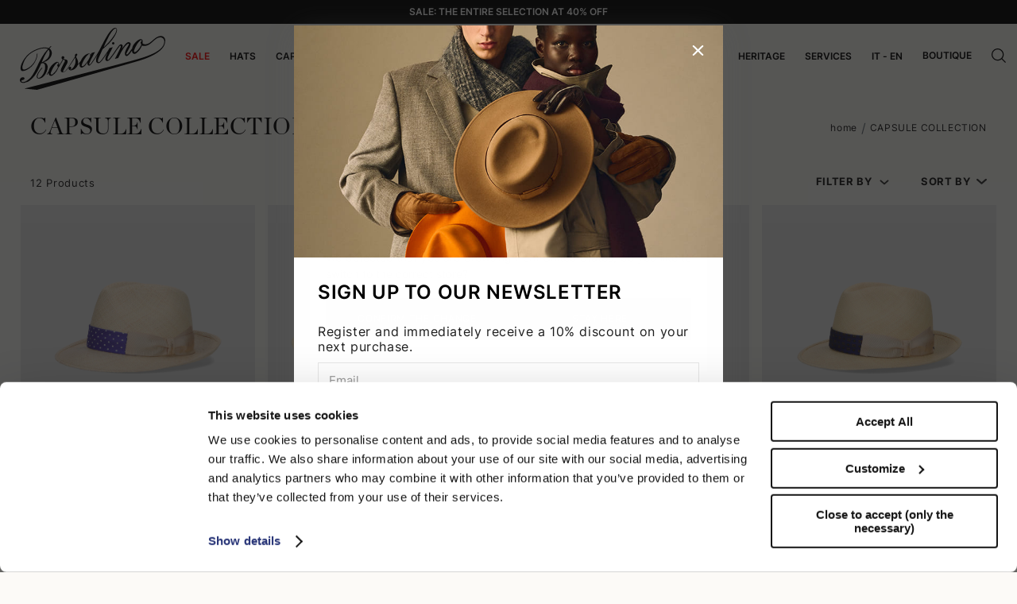

--- FILE ---
content_type: text/html; charset=utf-8
request_url: https://www.borsalino.com/it_en/capsule-collection
body_size: 92051
content:

  <!DOCTYPE html>
  <html lang="en">
    <head>
      <meta charset="utf-8">
      <meta name="mobile-web-app-capable" content="yes" />
      <meta name="viewport" content="width=device-width, initial-scale=1, user-scalable=no">
      <title data-react-helmet="true">CAPSULE COLLECTION - BORSALINO</title>
      <meta data-react-helmet="true" name="description" content="Add a touch of elegance to your style with the iconic and exclusive Capsule Collection: JEWELS FOR THE HEAD &amp; The BOGART by Borsalino.
"/><meta data-react-helmet="true" property="og:title" content="CAPSULE COLLECTION - BORSALINO"/><meta data-react-helmet="true" property="og:description" content="Add a touch of elegance to your style with the iconic and exclusive Capsule Collection: JEWELS FOR THE HEAD &amp; The BOGART by Borsalino.
"/><meta data-react-helmet="true" property="og:image" content="default_meta_image"/>
      <script data-react-helmet="true" type="application/ld+json">{"@context":"https://schema.org/","@type":"Organization","name":"Borsalino","foundingDate":"2023-09-18","image":"https://d32gktdq0wbhql.cloudfront.net/borsalino/Black/Logo_Borsalino_black.svg","logo":"https://d32gktdq0wbhql.cloudfront.net/borsalino/Black/Logo_Borsalino_black.svg","address":{"@type":"PostalAddress","streetAddress":"Corso Garibaldi 122","addressLocality":"Valenza, Italia","addressRegion":"Piemonte","postalCode":"15048","addressCountry":"Italia"},"telephone":"+3902878910","email":"ecommerce@borsalino.com","contactPoint":{"@type":"ContactPoint","telephone":"+3902878910","contactType":"customer service"},"url":"https://www.borsalino.com/it_en/capsule-collection"}</script><script data-react-helmet="true" type="application/ld+json">{"@context":"https://schema.org","@type":"BreadcrumbList","itemListElement":[{"@type":"ListItem","position":1,"name":"Home","item":"https://www.borsalino.com/it_en"},{"@type":"ListItem","position":2,"name":"CAPSULE COLLECTION","item":"https://www.borsalino.com/it_en/capsule-collection"}]}</script><script data-react-helmet="true" type="application/ld+json">{"@context":"https://schema.org/","@type":"WebSite","name":"Borsalino","url":"https://www.borsalino.com/it_en","potentialAction":{"@type":"SearchAction","target":"https://www.borsalino.com/it_en?search={search_term_string}","query-input":"required name=search_term_string"}}</script><script data-react-helmet="true" type="application/ld+json">{"@context":"https://schema.org/","@type":"ItemList","itemListElement":[{"@type":"ListItem","position":1,"url":"https://www.borsalino.com/it_en/federico-panama-quito-borsalino-x-e-marinella-140228ml-0032","name":"Federico Panama Quito Borsalino x E.Marinella"},{"@type":"ListItem","position":2,"url":"https://www.borsalino.com/it_en/amedeo-panama-quito-borsalino-x-e-marinella-141088ml-0037","name":"Amedeo Panama Quito Borsalino x E.Marinella"},{"@type":"ListItem","position":3,"url":"https://www.borsalino.com/it_en/federico-panama-quito-borsalino-x-e-marinella-140228ml-0024","name":"Federico Panama Quito Borsalino x E.Marinella"},{"@type":"ListItem","position":4,"url":"https://www.borsalino.com/it_en/federico-panama-quito-borsalino-x-e-marinella-140228ml-0021","name":"Federico Panama Quito Borsalino x E.Marinella"},{"@type":"ListItem","position":5,"url":"https://www.borsalino.com/it_en/federico-panama-quito-borsalino-x-e-marinella-140228ml-0019","name":"Federico Panama Quito Borsalino x E.Marinella"},{"@type":"ListItem","position":6,"url":"https://www.borsalino.com/it_en/federico-panama-quito-borsalino-x-e-marinella-140228ml-0028","name":"Federico Panama Quito Borsalino x E.Marinella"},{"@type":"ListItem","position":7,"url":"https://www.borsalino.com/it_en/federico-panama-quito-borsalino-x-e-marinella-140228ml-0026","name":"Federico Panama Quito Borsalino x E.Marinella"},{"@type":"ListItem","position":8,"url":"https://www.borsalino.com/it_en/federico-panama-quito-borsalino-x-e-marinella-140228ml-0020","name":"Federico Panama Quito Borsalino x E.Marinella"}]}</script>
      <link  rel="canonical" href="https://www.borsalino.com/it_en/capsule-collection"/>


       
        <style>
         .sr-only {
            width: 1px !important;
            height: 1px !important;
            padding: 0 !important;
            margin: -1px !important;
            overflow: hidden !important;
            clip: rect(0, 0, 0, 0) !important;
            white-space: nowrap !important;
            border: 0 !important;

          
            &:not(caption) {
              position: absolute !important;
            }
          }
        </style>
        
      <style data-styled="true" data-styled-version="5.3.11">@font-face{font-family:Inter;font-display:swap;src:url('https://d32gktdq0wbhql.cloudfront.net/borsalino/font/Inter-SemiBold.ttf') format('truetype');font-weight:500;font-style:normal;}/*!sc*/
@font-face{font-family:Inter;font-display:swap;src:url('https://d32gktdq0wbhql.cloudfront.net/borsalino/font/Inter-Regular.ttf') format('truetype');font-weight:400;font-style:normal;}/*!sc*/
@font-face{font-family:Inter;font-display:swap;src:url('https://d32gktdq0wbhql.cloudfront.net/borsalino/font/Inter-Bold.ttf') format('truetype');font-weight:700;font-style:normal;}/*!sc*/
*{box-sizing:border-box;}/*!sc*/
html,body{height:100%;margin:0;padding:0;font-size:13px;}/*!sc*/
@media (min-width:21.25em){html,body{font-size:16px;}}/*!sc*/
body{padding-top:30;overflow-x:hidden;}/*!sc*/
@media (min-width:61.9375em){body{padding-top:30;}}/*!sc*/
body{overflow-x:hidden;}/*!sc*/
.hidden{display:none;}/*!sc*/
a{-webkit-text-decoration:none;text-decoration:none;cursor:pointer;color:#ffb451;}/*!sc*/
h1,h2,h3,h4,p,textarea,input,button,abbr,select,li,span,div{margin:0;font-family:Inter,Roboto,Helvetica,sans-serif;white-space:pre-line;max-width:100%;}/*!sc*/
select::-ms-expand{display:none;}/*!sc*/
data-styled.g1[id="sc-global-jICNqd1"]{content:"sc-global-jICNqd1,"}/*!sc*/
.gJjOUA{display:-webkit-box;display:-webkit-flex;display:-ms-flexbox;display:flex;height:auto;cursor:auto;width:auto;text-align:left;-webkit-flex-direction:row;-ms-flex-direction:row;flex-direction:row;-webkit-box-pack:start;-webkit-justify-content:flex-start;-ms-flex-pack:start;justify-content:flex-start;-webkit-align-items:stretch;-webkit-box-align:stretch;-ms-flex-align:stretch;align-items:stretch;cursor:auto;}/*!sc*/
.YTNHY{display:-webkit-box;display:-webkit-flex;display:-ms-flexbox;display:flex;height:auto;cursor:auto;width:auto;text-align:left;-webkit-flex-direction:row;-ms-flex-direction:row;flex-direction:row;-webkit-box-pack:start;-webkit-justify-content:flex-start;-ms-flex-pack:start;justify-content:flex-start;-webkit-align-items:center;-webkit-box-align:center;-ms-flex-align:center;align-items:center;cursor:auto;}/*!sc*/
.cqLWfT{display:-webkit-box;display:-webkit-flex;display:-ms-flexbox;display:flex;-webkit-flex:1;-ms-flex:1;flex:1;height:auto;cursor:auto;width:auto;text-align:left;-webkit-flex-direction:row;-ms-flex-direction:row;flex-direction:row;-webkit-box-pack:start;-webkit-justify-content:flex-start;-ms-flex-pack:start;justify-content:flex-start;-webkit-align-items:center;-webkit-box-align:center;-ms-flex-align:center;align-items:center;cursor:auto;}/*!sc*/
.bvTvdO{display:-webkit-box;display:-webkit-flex;display:-ms-flexbox;display:flex;height:auto;cursor:auto;width:100%;text-align:left;-webkit-flex-direction:row;-ms-flex-direction:row;flex-direction:row;-webkit-box-pack:justify;-webkit-justify-content:space-between;-ms-flex-pack:justify;justify-content:space-between;-webkit-align-items:center;-webkit-box-align:center;-ms-flex-align:center;align-items:center;cursor:auto;}/*!sc*/
.icIxoL{display:-webkit-box;display:-webkit-flex;display:-ms-flexbox;display:flex;height:auto;cursor:auto;width:100%;text-align:left;-webkit-flex-direction:row;-ms-flex-direction:row;flex-direction:row;-webkit-box-pack:start;-webkit-justify-content:flex-start;-ms-flex-pack:start;justify-content:flex-start;-webkit-align-items:center;-webkit-box-align:center;-ms-flex-align:center;align-items:center;cursor:auto;}/*!sc*/
.fqrOmP{display:-webkit-box;display:-webkit-flex;display:-ms-flexbox;display:flex;height:auto;cursor:auto;width:auto;text-align:left;-webkit-flex-direction:row;-ms-flex-direction:row;flex-direction:row;-webkit-box-pack:end;-webkit-justify-content:flex-end;-ms-flex-pack:end;justify-content:flex-end;-webkit-align-items:center;-webkit-box-align:center;-ms-flex-align:center;align-items:center;cursor:auto;}/*!sc*/
.cA-DGtg{display:-webkit-box;display:-webkit-flex;display:-ms-flexbox;display:flex;height:auto;cursor:auto;width:100%;text-align:left;-webkit-flex-direction:row;-ms-flex-direction:row;flex-direction:row;-webkit-box-pack:end;-webkit-justify-content:flex-end;-ms-flex-pack:end;justify-content:flex-end;-webkit-align-items:center;-webkit-box-align:center;-ms-flex-align:center;align-items:center;cursor:auto;}/*!sc*/
.elgUTX{display:-webkit-box;display:-webkit-flex;display:-ms-flexbox;display:flex;height:auto;cursor:auto;width:100%;text-align:left;-webkit-flex-direction:column;-ms-flex-direction:column;flex-direction:column;-webkit-box-pack:start;-webkit-justify-content:flex-start;-ms-flex-pack:start;justify-content:flex-start;-webkit-align-items:stretch;-webkit-box-align:stretch;-ms-flex-align:stretch;align-items:stretch;cursor:auto;}/*!sc*/
.gCmrkX{display:-webkit-box;display:-webkit-flex;display:-ms-flexbox;display:flex;height:auto;cursor:pointer;width:auto;text-align:left;-webkit-flex-direction:row;-ms-flex-direction:row;flex-direction:row;-webkit-box-pack:start;-webkit-justify-content:flex-start;-ms-flex-pack:start;justify-content:flex-start;-webkit-align-items:stretch;-webkit-box-align:stretch;-ms-flex-align:stretch;align-items:stretch;}/*!sc*/
.gCmrkX p,.gCmrkX span,.gCmrkX a{cursor:pointer;}/*!sc*/
.bYfDdJ{display:-webkit-box;display:-webkit-flex;display:-ms-flexbox;display:flex;height:auto;cursor:auto;width:auto;text-align:left;-webkit-flex-direction:row;-ms-flex-direction:row;flex-direction:row;-webkit-box-pack:justify;-webkit-justify-content:space-between;-ms-flex-pack:justify;justify-content:space-between;-webkit-align-items:center;-webkit-box-align:center;-ms-flex-align:center;align-items:center;cursor:auto;}/*!sc*/
.cmWtSU{display:-webkit-box;display:-webkit-flex;display:-ms-flexbox;display:flex;height:auto;cursor:auto;width:auto;text-align:left;-webkit-flex-direction:column;-ms-flex-direction:column;flex-direction:column;-webkit-box-pack:start;-webkit-justify-content:flex-start;-ms-flex-pack:start;justify-content:flex-start;-webkit-align-items:stretch;-webkit-box-align:stretch;-ms-flex-align:stretch;align-items:stretch;cursor:auto;}/*!sc*/
.jnOzqA{display:-webkit-box;display:-webkit-flex;display:-ms-flexbox;display:flex;height:auto;cursor:auto;width:auto;text-align:left;-webkit-flex-direction:row;-ms-flex-direction:row;flex-direction:row;-webkit-box-pack:start;-webkit-justify-content:flex-start;-ms-flex-pack:start;justify-content:flex-start;-webkit-align-items:stretch;-webkit-box-align:stretch;-ms-flex-align:stretch;align-items:stretch;cursor:auto;padding:30px 30px 0px 30px;}/*!sc*/
.fsxSbv{display:-webkit-box;display:-webkit-flex;display:-ms-flexbox;display:flex;height:auto;cursor:auto;width:auto;text-align:left;-webkit-flex-direction:row;-ms-flex-direction:row;flex-direction:row;-webkit-box-pack:start;-webkit-justify-content:flex-start;-ms-flex-pack:start;justify-content:flex-start;-webkit-align-items:stretch;-webkit-box-align:stretch;-ms-flex-align:stretch;align-items:stretch;cursor:auto;padding:30px;}/*!sc*/
.iJFLKc{display:-webkit-box;display:-webkit-flex;display:-ms-flexbox;display:flex;height:auto;cursor:auto;width:auto;text-align:left;-webkit-flex-direction:row;-ms-flex-direction:row;flex-direction:row;-webkit-box-pack:start;-webkit-justify-content:flex-start;-ms-flex-pack:start;justify-content:flex-start;-webkit-align-items:stretch;-webkit-box-align:stretch;-ms-flex-align:stretch;align-items:stretch;cursor:auto;padding:0 30px 30px 30px;}/*!sc*/
.brwLXL{display:-webkit-box;display:-webkit-flex;display:-ms-flexbox;display:flex;height:auto;cursor:auto;width:100%;text-align:left;-webkit-flex-direction:row;-ms-flex-direction:row;flex-direction:row;-webkit-box-pack:start;-webkit-justify-content:flex-start;-ms-flex-pack:start;justify-content:flex-start;-webkit-align-items:stretch;-webkit-box-align:stretch;-ms-flex-align:stretch;align-items:stretch;cursor:auto;}/*!sc*/
.gwxWDU{display:-webkit-box;display:-webkit-flex;display:-ms-flexbox;display:flex;-webkit-flex:1;-ms-flex:1;flex:1;height:auto;cursor:auto;width:100%;text-align:left;-webkit-flex-direction:column;-ms-flex-direction:column;flex-direction:column;-webkit-box-pack:start;-webkit-justify-content:flex-start;-ms-flex-pack:start;justify-content:flex-start;-webkit-align-items:stretch;-webkit-box-align:stretch;-ms-flex-align:stretch;align-items:stretch;cursor:auto;}/*!sc*/
.ivxxXJ{display:-webkit-box;display:-webkit-flex;display:-ms-flexbox;display:flex;height:auto;cursor:auto;width:auto;text-align:left;-webkit-flex-direction:row;-ms-flex-direction:row;flex-direction:row;-webkit-box-pack:center;-webkit-justify-content:center;-ms-flex-pack:center;justify-content:center;-webkit-align-items:center;-webkit-box-align:center;-ms-flex-align:center;align-items:center;cursor:auto;}/*!sc*/
.gUIiZH{display:-webkit-box;display:-webkit-flex;display:-ms-flexbox;display:flex;height:auto;cursor:auto;width:auto;text-align:left;-webkit-flex-direction:column;-ms-flex-direction:column;flex-direction:column;-webkit-box-pack:start;-webkit-justify-content:flex-start;-ms-flex-pack:start;justify-content:flex-start;-webkit-align-items:stretch;-webkit-box-align:stretch;-ms-flex-align:stretch;align-items:stretch;cursor:auto;width:100%;}/*!sc*/
.dTsAKN{display:-webkit-box;display:-webkit-flex;display:-ms-flexbox;display:flex;height:auto;cursor:pointer;width:auto;text-align:left;-webkit-flex-direction:row;-ms-flex-direction:row;flex-direction:row;-webkit-box-pack:start;-webkit-justify-content:flex-start;-ms-flex-pack:start;justify-content:flex-start;-webkit-align-items:center;-webkit-box-align:center;-ms-flex-align:center;align-items:center;margin-bottom:0.625em;}/*!sc*/
.dTsAKN p,.dTsAKN span,.dTsAKN a{cursor:pointer;}/*!sc*/
data-styled.g2[id="sc-aXZVg"]{content:"gJjOUA,YTNHY,cqLWfT,bvTvdO,icIxoL,fqrOmP,cA-DGtg,elgUTX,gCmrkX,bYfDdJ,cmWtSU,jnOzqA,fsxSbv,iJFLKc,brwLXL,gwxWDU,ivxxXJ,gUIiZH,dTsAKN,"}/*!sc*/
.cNrBhJ{display:-webkit-box;display:-webkit-flex;display:-ms-flexbox;display:flex;height:auto;cursor:auto;width:auto;text-align:left;-webkit-flex-direction:row;-ms-flex-direction:row;flex-direction:row;-webkit-box-pack:justify;-webkit-justify-content:space-between;-ms-flex-pack:justify;justify-content:space-between;-webkit-align-items:center;-webkit-box-align:center;-ms-flex-align:center;align-items:center;cursor:auto;padding-top:0;padding-bottom:0;}/*!sc*/
.cwOaR{display:-webkit-box;display:-webkit-flex;display:-ms-flexbox;display:flex;height:auto;cursor:auto;width:auto;text-align:left;-webkit-flex-direction:row;-ms-flex-direction:row;flex-direction:row;-webkit-box-pack:start;-webkit-justify-content:flex-start;-ms-flex-pack:start;justify-content:flex-start;-webkit-align-items:stretch;-webkit-box-align:stretch;-ms-flex-align:stretch;align-items:stretch;cursor:auto;min-height:100vh;}/*!sc*/
.ddRDEE{display:-webkit-box;display:-webkit-flex;display:-ms-flexbox;display:flex;height:auto;cursor:auto;width:auto;text-align:left;-webkit-flex-direction:row;-ms-flex-direction:row;flex-direction:row;-webkit-box-pack:start;-webkit-justify-content:flex-start;-ms-flex-pack:start;justify-content:flex-start;-webkit-align-items:stretch;-webkit-box-align:stretch;-ms-flex-align:stretch;align-items:stretch;cursor:auto;}/*!sc*/
data-styled.g3[id="sc-gEvEer"]{content:"cNrBhJ,cwOaR,ddRDEE,"}/*!sc*/
.cwMlbI{width:100%;padding:1.1875em 0.9375em;-webkit-flex-direction:row;-ms-flex-direction:row;flex-direction:row;max-width:1680px;margin-left:auto;margin-right:auto;padding-top:0;padding-bottom:0;}/*!sc*/
@media (min-width:61.9375em){.cwMlbI{padding-left:1.875em;padding-right:1.875em;}}/*!sc*/
.drHnKZ{width:100%;padding:1.1875em 0.9375em;-webkit-flex-direction:column;-ms-flex-direction:column;flex-direction:column;max-width:1680px;margin-left:auto;margin-right:auto;min-height:100vh;}/*!sc*/
@media (min-width:61.9375em){.drHnKZ{padding-left:1.875em;padding-right:1.875em;}}/*!sc*/
.didKeU{width:100%;padding:1.1875em 0.9375em;-webkit-flex-direction:column;-ms-flex-direction:column;flex-direction:column;max-width:1680px;margin-left:auto;margin-right:auto;}/*!sc*/
@media (min-width:61.9375em){.didKeU{padding-left:1.875em;padding-right:1.875em;}}/*!sc*/
data-styled.g4[id="sc-eqUAAy"]{content:"cwMlbI,drHnKZ,didKeU,"}/*!sc*/
.cedTeU{color:#fff;font-family:Inter;font-size:0.75em;font-weight:700;line-height:1.2;}/*!sc*/
.drQGpl{color:#fff;font-family:Inter;font-size:0.75em;font-weight:700;line-height:1.2;text-align:right;margin-right:12px;}/*!sc*/
.kAIEkk{color:#1e1e1e;font-family:Inter;font-size:1em;font-weight:400;line-height:1.2;}/*!sc*/
.bZReqX{color:#1e1e1e;font-family:Inter;font-size:1em;font-weight:700;line-height:1.2;}/*!sc*/
.eJgrMt{color:#fff;font-family:Inter;font-size:2.5em;font-weight:700;line-height:1.2;}/*!sc*/
.bTYhaA{color:#fff;font-family:Inter;font-size:1.25em;font-weight:700;line-height:1.2;}/*!sc*/
.fUzyBB{color:#1e1e1e;font-family:Inter;font-size:1em;font-weight:400;line-height:1.2;margin-left:0.875em;}/*!sc*/
data-styled.g5[id="sc-fqkvVR"]{content:"cedTeU,drQGpl,kAIEkk,bZReqX,eJgrMt,bTYhaA,fUzyBB,"}/*!sc*/
.bHgDyI{background-position:center;background-size:contain;background-repeat:no-repeat;}/*!sc*/
data-styled.g6[id="sc-dcJsrY"]{content:"bHgDyI,"}/*!sc*/
.ZRbej{position:relative;height:3.2em;border-radius:true;border:1px solid #e7e7e7;margin-bottom:0.7333333333333333em;width:100%;padding:0.875em 1.25em 1em 0.875em;background-color:white;color:#1e1e1e;font-size:0.9375em;text-align:left;background-repeat:no-repeat;background-position:left 8px center;}/*!sc*/
.ZRbej:active,.ZRbej:focus{outline:none;border-color:#1e1e1e;}/*!sc*/
.ZRbej::-webkit-input-placeholder{color:#999999;}/*!sc*/
.ZRbej::-moz-placeholder{color:#999999;}/*!sc*/
.ZRbej:-ms-input-placeholder{color:#999999;}/*!sc*/
.ZRbej::placeholder{color:#999999;}/*!sc*/
.ZRbej::-webkit-outer-spin-button,.ZRbej::-webkit-inner-spin-button{-webkit-appearance:none;margin:0;}/*!sc*/
.ZRbej[type='number']{-moz-appearance:textfield;}/*!sc*/
data-styled.g20[id="sc-eDPEul"]{content:"ZRbej,"}/*!sc*/
.gJkSfW{display:-webkit-box;display:-webkit-flex;display:-ms-flexbox;display:flex;height:auto;cursor:auto;width:100%;text-align:left;-webkit-flex-direction:column;-ms-flex-direction:column;flex-direction:column;-webkit-box-pack:start;-webkit-justify-content:flex-start;-ms-flex-pack:start;justify-content:flex-start;-webkit-align-items:stretch;-webkit-box-align:stretch;-ms-flex-align:stretch;align-items:stretch;cursor:auto;}/*!sc*/
.dSzmOF{display:-webkit-box;display:-webkit-flex;display:-ms-flexbox;display:flex;height:auto;cursor:auto;width:100%;text-align:left;-webkit-flex-direction:row;-ms-flex-direction:row;flex-direction:row;-webkit-box-pack:start;-webkit-justify-content:flex-start;-ms-flex-pack:start;justify-content:flex-start;-webkit-align-items:stretch;-webkit-box-align:stretch;-ms-flex-align:stretch;align-items:stretch;cursor:auto;position:relative;}/*!sc*/
data-styled.g21[id="sc-eldPxv"]{content:"gJkSfW,dSzmOF,"}/*!sc*/
.eknRPg{cursor:pointer;position:relative;z-index:1;box-shadow:0;border-style:solid;border-width:0.08333333333333333em;font-weight:600;width:auto;border-color:#333;-webkit-letter-spacing:0.13666666666666666em;-moz-letter-spacing:0.13666666666666666em;-ms-letter-spacing:0.13666666666666666em;letter-spacing:0.13666666666666666em;padding:1.25em 1.5em;text-align:center;overflow:hidden;color:#fff;background-color:#333;font-size:0.75em;cursor:pointer;border-radius:true;color:#1e1e1e;background-color:#d2d2d2;border-color:#d2d2d2;}/*!sc*/
.eknRPg:hover{-webkit-filter:brightness(130%);filter:brightness(130%);}/*!sc*/
.eknRPg:active{opacity:0.3;}/*!sc*/
.eknRPg:active,.eknRPg:focus{outline:none;}/*!sc*/
.gLWUHV{cursor:pointer;position:relative;z-index:1;box-shadow:0;border-style:solid;border-width:0.08333333333333333em;font-weight:600;width:auto;border-color:#333;-webkit-letter-spacing:0.13666666666666666em;-moz-letter-spacing:0.13666666666666666em;-ms-letter-spacing:0.13666666666666666em;letter-spacing:0.13666666666666666em;padding:1.25em 1.5em;text-align:center;overflow:hidden;color:#fff;background-color:#333;font-size:0.75em;cursor:pointer;border-radius:true;}/*!sc*/
.gLWUHV:hover{-webkit-filter:brightness(130%);filter:brightness(130%);}/*!sc*/
.gLWUHV:active{opacity:0.3;}/*!sc*/
.gLWUHV:active,.gLWUHV:focus{outline:none;}/*!sc*/
.dZFnRI{cursor:pointer;position:relative;z-index:1;box-shadow:0;border-style:solid;border-width:0.08333333333333333em;font-weight:600;width:auto;border-color:#333;-webkit-letter-spacing:0.13666666666666666em;-moz-letter-spacing:0.13666666666666666em;-ms-letter-spacing:0.13666666666666666em;letter-spacing:0.13666666666666666em;padding:1.25em 1.5em;text-align:center;overflow:hidden;color:#fff;background-color:#333;font-size:0.75em;cursor:pointer;border-radius:true;margin-bottom:0;}/*!sc*/
.dZFnRI:hover{-webkit-filter:brightness(130%);filter:brightness(130%);}/*!sc*/
.dZFnRI:active{opacity:0.3;}/*!sc*/
.dZFnRI:active,.dZFnRI:focus{outline:none;}/*!sc*/
data-styled.g28[id="sc-hzhJZQ"]{content:"eknRPg,gLWUHV,dZFnRI,"}/*!sc*/
.kCvulG{height:40px;display:-webkit-box;display:-webkit-flex;display:-ms-flexbox;display:flex;-webkit-align-items:center;-webkit-box-align:center;-ms-flex-align:center;align-items:center;margin-right:15px;}/*!sc*/
.kCvulG:last-child{margin-right:0;}/*!sc*/
data-styled.g65[id="sc-9xuyx9-0"]{content:"kCvulG,"}/*!sc*/
.jmzbpZ{width:100%;min-width:150px;max-width:170px;margin:0;}/*!sc*/
@media (min-width:73.125em){.jmzbpZ{margin-top:0;}}/*!sc*/
data-styled.g66[id="sc-9xuyx9-1"]{content:"jmzbpZ,"}/*!sc*/
.ctGYLj{width:22px;height:22px;}/*!sc*/
data-styled.g67[id="sc-9xuyx9-2"]{content:"ctGYLj,"}/*!sc*/
.cRQBPq{display:-webkit-box;display:-webkit-flex;display:-ms-flexbox;display:flex;-webkit-flex-wrap:wrap;-ms-flex-wrap:wrap;flex-wrap:wrap;-webkit-flex-direction:column;-ms-flex-direction:column;flex-direction:column;width:100%;-webkit-flex:1;-ms-flex:1;flex:1;-webkit-flex-basis:auto;-ms-flex-preferred-size:auto;flex-basis:auto;}/*!sc*/
data-styled.g68[id="sc-cfxfcM"]{content:"cRQBPq,"}/*!sc*/
.gBpIxi{display:-webkit-box;display:-webkit-flex;display:-ms-flexbox;display:flex;height:auto;cursor:auto;width:auto;text-align:left;-webkit-flex-direction:row;-ms-flex-direction:row;flex-direction:row;-webkit-box-pack:center;-webkit-justify-content:center;-ms-flex-pack:center;justify-content:center;-webkit-align-items:center;-webkit-box-align:center;-ms-flex-align:center;align-items:center;cursor:auto;}/*!sc*/
data-styled.g69[id="sc-gFAWRd"]{content:"gBpIxi,"}/*!sc*/
.hWsLMg{background-position:center;background-size:contain;background-repeat:no-repeat;}/*!sc*/
data-styled.g70[id="sc-gmPhUn"]{content:"hWsLMg,"}/*!sc*/
.grIewz{cursor:pointer;opacity:1;min-width:1.125em;min-height:1.125em;border-radius:50%;border:1px solid #000;background-color:#fff;}/*!sc*/
data-styled.g71[id="sc-hRJfrW"]{content:"grIewz,"}/*!sc*/
.glqCqS{background-image:url(https://d32gktdq0wbhql.cloudfront.net/img/done-white.svg);width:1em;height:0.625em;}/*!sc*/
data-styled.g72[id="sc-iHbSHJ"]{content:"glqCqS,"}/*!sc*/
.bJMGVA{padding:0;}/*!sc*/
data-styled.g105[id="sc-1ofnowk-0"]{content:"bJMGVA,"}/*!sc*/
.jUROrt{font-size:0.75em;text-transform:uppercase;font-weight:500;}/*!sc*/
@media (min-width:61.9375em){.jUROrt{font-size:0.75em;}}/*!sc*/
data-styled.g106[id="sc-1ofnowk-1"]{content:"jUROrt,"}/*!sc*/
.jybZAS p{font-size:0.75em;margin-top:18px;}/*!sc*/
data-styled.g107[id="sc-1ofnowk-2"]{content:"jybZAS,"}/*!sc*/
.kQAVXH{display:-webkit-box;display:-webkit-flex;display:-ms-flexbox;display:flex;-webkit-flex-direction:column;-ms-flex-direction:column;flex-direction:column;}/*!sc*/
data-styled.g108[id="sc-1ofnowk-3"]{content:"kQAVXH,"}/*!sc*/
.cjPcRQ{padding:12px 0px 24px;-webkit-flex-direction:column;-ms-flex-direction:column;flex-direction:column;}/*!sc*/
@media (min-width:61.9375em){.cjPcRQ{padding:29px 0px 34px;-webkit-flex-direction:row;-ms-flex-direction:row;flex-direction:row;}}/*!sc*/
data-styled.g109[id="sc-ntuqh3-0"]{content:"cjPcRQ,"}/*!sc*/
.OSQRB{color:#000;font-size:0.75em;}/*!sc*/
@media (min-width:61.9375em){.OSQRB{margin-right:10px;}}/*!sc*/
data-styled.g110[id="sc-ntuqh3-1"]{content:"OSQRB,"}/*!sc*/
.jHbBWA{width:190px;min-height:27px;padding:unset;font-weight:700;border:1px solid rgb(0,0,0);text-transform:uppercase;-webkit-letter-spacing:0.47px;-moz-letter-spacing:0.47px;-ms-letter-spacing:0.47px;letter-spacing:0.47px;border-radius:19px;max-height:27px;}/*!sc*/
@media (min-width:61.9375em){.jHbBWA{max-height:unset;margin-bottom:20px;}}/*!sc*/
data-styled.g111[id="sc-90ptdq-0"]{content:"jHbBWA,"}/*!sc*/
.eyNHiQ{padding:0;}/*!sc*/
data-styled.g112[id="sc-90ptdq-1"]{content:"eyNHiQ,"}/*!sc*/
.erMIzL{text-align:left;color:#000;font-size:12px;font-stretch:normal;font-style:normal;line-height:normal;-webkit-letter-spacing:normal;-moz-letter-spacing:normal;-ms-letter-spacing:normal;letter-spacing:normal;margin-bottom:10px;font-weight:normal;}/*!sc*/
@media (min-width:61.9375em){.erMIzL{margin-bottom:18px;}}/*!sc*/
data-styled.g113[id="sc-90ptdq-2"]{content:"erMIzL,"}/*!sc*/
.IVZuy{text-align:left;color:#000;font-size:12px;}/*!sc*/
@media (min-width:61.9375em){}/*!sc*/
data-styled.g114[id="sc-90ptdq-3"]{content:"IVZuy,"}/*!sc*/
.MWqgN{margin-bottom:11px;font-size:12px;font-weight:500;font-stretch:normal;font-style:normal;line-height:normal;-webkit-letter-spacing:normal;-moz-letter-spacing:normal;-ms-letter-spacing:normal;letter-spacing:normal;color:#000;width:100%;text-transform:uppercase;}/*!sc*/
data-styled.g115[id="sc-90ptdq-4"]{content:"MWqgN,"}/*!sc*/
.dMDLfk{padding:0;-webkit-flex-direction:column;-ms-flex-direction:column;flex-direction:column;-webkit-box-pack:center;-webkit-justify-content:center;-ms-flex-pack:center;justify-content:center;-webkit-align-items:center;-webkit-box-align:center;-ms-flex-align:center;align-items:center;width:100%;}/*!sc*/
data-styled.g116[id="sc-90ptdq-5"]{content:"dMDLfk,"}/*!sc*/
.fGDoIM{width:100%;max-width:448px;margin-bottom:0;height:45px;border-color:#000;margin-bottom:11px;font-size:12px;font-weight:normal;font-stretch:normal;font-style:normal;line-height:normal;-webkit-letter-spacing:normal;-moz-letter-spacing:normal;-ms-letter-spacing:normal;letter-spacing:normal;}/*!sc*/
.fGDoIM:-moz-placeholder{color:#000;}/*!sc*/
.fGDoIM:-ms-input-placeholder{color:#000;}/*!sc*/
.fGDoIM::-webkit-input-placeholder{color:#000;}/*!sc*/
@media (min-width:61.9375em){.fGDoIM{border-color:#979797;}.fGDoIM:-moz-placeholder{color:#979797;}.fGDoIM:-ms-input-placeholder{color:#979797;}.fGDoIM::-webkit-input-placeholder{color:#979797;}}/*!sc*/
data-styled.g117[id="sc-90ptdq-6"]{content:"fGDoIM,"}/*!sc*/
.bluymE{-webkit-flex-direction:column;-ms-flex-direction:column;flex-direction:column;width:100%;-webkit-box-pack:start;-webkit-justify-content:flex-start;-ms-flex-pack:start;justify-content:flex-start;-webkit-align-items:center;-webkit-box-align:center;-ms-flex-align:center;align-items:center;max-width:448px;}/*!sc*/
@media (min-width:61.9375em){.bluymE{-webkit-box-pack:center;-webkit-justify-content:center;-ms-flex-pack:center;justify-content:center;margin:auto;}}/*!sc*/
data-styled.g118[id="sc-90ptdq-7"]{content:"bluymE,"}/*!sc*/
.dPNDMy{max-width:448px;display:-webkit-box;display:-webkit-flex;display:-ms-flexbox;display:flex;-webkit-flex-direction:column;-ms-flex-direction:column;flex-direction:column;width:100%;}/*!sc*/
data-styled.g119[id="sc-90ptdq-8"]{content:"dPNDMy,"}/*!sc*/
.dAUQWY{padding:0;}/*!sc*/
@media (min-width:61.9375em){.dAUQWY{padding-top:25px 22px 5px;}}/*!sc*/
data-styled.g120[id="sc-90ptdq-9"]{content:"dAUQWY,"}/*!sc*/
.kgtzfa{display:block;width:100%;}/*!sc*/
@media (min-width:61.9375em){.kgtzfa{display:none;}}/*!sc*/
data-styled.g121[id="sc-h2k4px-0"]{content:"kgtzfa,"}/*!sc*/
.eWwtHX{display:none;}/*!sc*/
@media (min-width:61.9375em){.eWwtHX{display:block;width:100%;}}/*!sc*/
data-styled.g122[id="sc-h2k4px-1"]{content:"eWwtHX,"}/*!sc*/
.hZLUqS{width:100%;background-color:#F0F0F0;}/*!sc*/
data-styled.g123[id="sc-h2k4px-2"]{content:"hZLUqS,"}/*!sc*/
.jpSkuD{font-size:0.75em;text-transform:uppercase;font-weight:500;}/*!sc*/
data-styled.g124[id="sc-h2k4px-3"]{content:"jpSkuD,"}/*!sc*/
.bqloqQ{-webkit-flex-direction:column;-ms-flex-direction:column;flex-direction:column;}/*!sc*/
@media (min-width:61.9375em){.bqloqQ{margin-bottom:20px;}}/*!sc*/
data-styled.g125[id="sc-h2k4px-4"]{content:"bqloqQ,"}/*!sc*/
.bMLZUd{position:relative;max-width:inherit !important;width:100%;}/*!sc*/
data-styled.g126[id="sc-h2k4px-5"]{content:"bMLZUd,"}/*!sc*/
.enqzSQ{display:-webkit-box;display:-webkit-flex;display:-ms-flexbox;display:flex;-webkit-flex-direction:row;-ms-flex-direction:row;flex-direction:row;-webkit-flex:1;-ms-flex:1;flex:1;border-bottom:1px solid #C7C7C7;padding:0px 17px;}/*!sc*/
@media (min-width:61.9375em){.enqzSQ{padding:0px 76px;}}/*!sc*/
.dOSFTL{display:-webkit-box;display:-webkit-flex;display:-ms-flexbox;display:flex;-webkit-flex-direction:row;-ms-flex-direction:row;flex-direction:row;-webkit-flex:1;-ms-flex:1;flex:1;padding:0px 17px;}/*!sc*/
@media (min-width:61.9375em){.dOSFTL{padding:0px 76px;}}/*!sc*/
data-styled.g127[id="sc-h2k4px-6"]{content:"enqzSQ,dOSFTL,"}/*!sc*/
.bRkepm{display:-webkit-box;display:-webkit-flex;display:-ms-flexbox;display:flex;-webkit-flex-direction:column;-ms-flex-direction:column;flex-direction:column;-webkit-flex:1;-ms-flex:1;flex:1;padding:20px 0px 23px;}/*!sc*/
@media (min-width:61.9375em){.bRkepm{padding:34px 0px 31px;}}/*!sc*/
.kcacZV{display:-webkit-box;display:-webkit-flex;display:-ms-flexbox;display:flex;-webkit-flex-direction:column;-ms-flex-direction:column;flex-direction:column;-webkit-flex:1;-ms-flex:1;flex:1;border-right:1px solid #C7C7C7;padding:20px 0px 23px;}/*!sc*/
@media (min-width:61.9375em){.kcacZV{padding:34px 0px 31px;}}/*!sc*/
data-styled.g128[id="sc-h2k4px-7"]{content:"bRkepm,kcacZV,"}/*!sc*/
.jdEdeg{padding-bottom:12px;}/*!sc*/
data-styled.g129[id="sc-h2k4px-8"]{content:"jdEdeg,"}/*!sc*/
.jAeOHt{padding-left:17px;}/*!sc*/
data-styled.g130[id="sc-h2k4px-9"]{content:"jAeOHt,"}/*!sc*/
@media (min-width:61.9375em){.jfMUPR{-webkit-flex:0.7;-ms-flex:0.7;flex:0.7;}}/*!sc*/
data-styled.g131[id="sc-h2k4px-10"]{content:"jfMUPR,"}/*!sc*/
@font-face{font-family:Chronicle-Display;font-display:swap;src:url('https://d32gktdq0wbhql.cloudfront.net/borsalino/font/Chronicle-Display-Roman.otf') format('opentype');font-weight:400;font-style:normal;}/*!sc*/
.content-container{background-color:#FCFAF7;margin-top:70px;}/*!sc*/
@media (min-width:61.9375em){.content-container{margin-top:0px;}}/*!sc*/
.absolute-placeholder{display:none;}/*!sc*/
.search-options-container{background-color:#FCFAF7!important;border:0.5px solid rgb(119,119,119)!important;}/*!sc*/
.checkbox{min-width:22px!important;min-height:22px!important;border-radius:0!important;}/*!sc*/
.block-html a{color:#1e1e1e;}/*!sc*/
#news-letter-check a{color:black;-webkit-text-decoration:none;text-decoration:none;}/*!sc*/
#news-letter-check a:hover{color:black;-webkit-text-decoration:underline;text-decoration:underline;}/*!sc*/
.gm-style .gm-style-iw-c{min-width:200px!important;}/*!sc*/
#contact-form #newsletter{display:none;}/*!sc*/
#CookiebotWidget{z-index:99!important;}/*!sc*/
#INDmenu-btn{left:10px!important;white-space:normal!important;overflow:hidden!important;}/*!sc*/
a#CybotCookiebotDialogPoweredbyCybot,div#CybotCookiebotDialogPoweredByText{display:none;}/*!sc*/
#CookiebotWidget .CookiebotWidget-body .CookiebotWidget-main-logo{display:none;}/*!sc*/
@media only screen and (max-width:600px){}/*!sc*/
body{max-width:1920px;background-color:#FCFAF7;margin:auto!important;padding-top:unset!important;}/*!sc*/
body.sidebar-open{overflow:hidden;}/*!sc*/
body.size-guide-open,body.product-popup-open{overflow-y:hidden;}/*!sc*/
body.size-guide-open #mini-bar,body.product-popup-open #mini-bar{position:unset;}/*!sc*/
body.size-guide-open #fixed-header,body.product-popup-open #fixed-header{position:absolute;}/*!sc*/
body.size-guide-open #navbar,body.product-popup-open #navbar,body.size-guide-open .mounted-sticky-configurator,body.product-popup-open .mounted-sticky-configurator{position:unset;}/*!sc*/
@media (min-width:61.9375em){body.size-guide-open #navbar,body.product-popup-open #navbar,body.size-guide-open .mounted-sticky-configurator,body.product-popup-open .mounted-sticky-configurator{position:fixed;}}/*!sc*/
body.size-guide-open #header-container,body.product-popup-open #header-container{z-index:2;position:absolute;}/*!sc*/
@media (min-width:61.9375em){body.size-guide-open #header-container,body.product-popup-open #header-container{position:relative;}}/*!sc*/
body .breadcrumb-text{font-weight:400;color:#191919;font-size:12px;-webkit-letter-spacing:0.6px;-moz-letter-spacing:0.6px;-ms-letter-spacing:0.6px;letter-spacing:0.6px;line-height:13px;white-space:nowrap;}/*!sc*/
body .breadcrumb-text:hover{-webkit-text-decoration:underline;text-decoration:underline;}/*!sc*/
body .breadcrumb-link{-webkit-align-items:center;-webkit-box-align:center;-ms-flex-align:center;align-items:center;}/*!sc*/
body .breadcrumb-separator{color:#6c757d;margin:0 5px;}/*!sc*/
body .breadcrumb-separator::before{content:"/";}/*!sc*/
body #footer .link-footer{width:-webkit-fit-content;width:-moz-fit-content;width:fit-content;}/*!sc*/
body #cart-circle{right:-10px;top:-10px;bottom:0px;width:18px;height:18px;}/*!sc*/
body #cart-circle p{font-size:0.625rem;margin-top:unset;}/*!sc*/
body #cart-button{min-width:1.125em;min-height:1.125em;}/*!sc*/
body .product-popup-container .modal-box,body .size-guide-container .modal-box{max-width:90%;}/*!sc*/
body .tag-box .promo-tag{display:none;}/*!sc*/
body .collpase-info-wrapper{display:none;}/*!sc*/
body .product-info .short_description{display:none;}/*!sc*/
body #newsletter > p > a{color:black;}/*!sc*/
body #newsletter > p > a:hover{color:black;-webkit-text-decoration:underline;text-decoration:underline;}/*!sc*/
body #checkout{padding-top:1.25em;}/*!sc*/
body #checkout .coupon-box .coupon-box-content.open{height:70px;}/*!sc*/
body #checkout .coupon-box .coupon-box-content.open:has(> p){height:95px;}/*!sc*/
@media (min-width:47.9375em){body #checkout{padding-top:2.5em;}}/*!sc*/
body #checkout .checkout-title{color:#1E1F23;font-family:"Chronicle-Display";}/*!sc*/
body #checkout #privacy p{color:#191919;font-size:12px;-webkit-letter-spacing:0.06px;-moz-letter-spacing:0.06px;-ms-letter-spacing:0.06px;letter-spacing:0.06px;line-height:23px;}/*!sc*/
body #checkout input{height:60.5px;border:0.5px solid #777777;border-radius:0;color:#191919;font-family:Inter;font-size:14px;-webkit-letter-spacing:0;-moz-letter-spacing:0;-ms-letter-spacing:0;letter-spacing:0;line-height:17px;}/*!sc*/
body #checkout input:placeholder{color:#191919;}/*!sc*/
body #checkout h3{color:#1E1E1E;font-size:16px;font-weight:600;-webkit-letter-spacing:-0.32px;-moz-letter-spacing:-0.32px;-ms-letter-spacing:-0.32px;letter-spacing:-0.32px;}/*!sc*/
body #checkout #custom-address{color:#666666;font-size:14px;-webkit-letter-spacing:0;-moz-letter-spacing:0;-ms-letter-spacing:0;letter-spacing:0;line-height:17px;}/*!sc*/
body #checkout .checkout-step-box{height:50px;border:0.5px solid #777777;background-color:#FFFFFF;}/*!sc*/
body #checkout .checkout-step-box div{border:none;margin-right:3px;}/*!sc*/
body #checkout .checkout-step-box p{color:#000000;font-size:16px;font-weight:600;-webkit-letter-spacing:0;-moz-letter-spacing:0;-ms-letter-spacing:0;letter-spacing:0;line-height:20px;}/*!sc*/
body #checkout .checkout-login-box{height:60.5px;border:0.5px solid #777777;border-radius:0;}/*!sc*/
body #checkout .guest-helper p{background-color:#FCFAF7;z-index:2;}/*!sc*/
body #checkout .guest-helper .guest-helper-separator{z-index:1;background-color:#B0B0B0;}/*!sc*/
body #checkout .checkout-summary{border:0.5px solid #777777;background-color:#FFFFFF;}/*!sc*/
body #checkout .checkout-summary .checkout-summary-header{padding:14px 0;}/*!sc*/
body #checkout .checkout-summary .checkout-summary-header div{width:19px;height:19px;min-width:19px;min-height:19px;opacity:1;}/*!sc*/
body #checkout .checkout-summary .checkout-summary-header p{color:#1E1E1E;font-size:16px;font-weight:600;-webkit-letter-spacing:0;-moz-letter-spacing:0;-ms-letter-spacing:0;letter-spacing:0;line-height:20px;}/*!sc*/
body #checkout .checkout-summary .cart-product{-webkit-align-items:flex-start;-webkit-box-align:flex-start;-ms-flex-align:flex-start;align-items:flex-start;padding-left:unset;}/*!sc*/
body #checkout .checkout-summary .cart-product .product-info-wrapper{-webkit-box-pack:start;-webkit-justify-content:flex-start;-ms-flex-pack:start;justify-content:flex-start;}/*!sc*/
body #checkout .checkout-summary .cart-product .product-info-wrapper .product-name{color:#000000;font-size:14px;font-weight:600;-webkit-letter-spacing:0.23px;-moz-letter-spacing:0.23px;-ms-letter-spacing:0.23px;letter-spacing:0.23px;line-height:17px;}/*!sc*/
body #checkout .checkout-summary .cart-product .product-thumb-img{min-width:86px;max-width:86px;min-height:73px;max-height:73px;border-radius:0;border:none;}/*!sc*/
body #checkout .checkout-summary .cart-product .product-thumb-img .item-qty-badge{background-color:#000;}/*!sc*/
body #checkout .checkout-summary .cart-product .product-price{color:#000000;font-size:12px;font-weight:600;-webkit-letter-spacing:0.2px;-moz-letter-spacing:0.2px;-ms-letter-spacing:0.2px;letter-spacing:0.2px;line-height:15px;}/*!sc*/
body #checkout .checkout-summary .cart-product .product-info-content{-webkit-flex-direction:row-reverse;-ms-flex-direction:row-reverse;flex-direction:row-reverse;-webkit-align-items:center;-webkit-box-align:center;-ms-flex-align:center;align-items:center;}/*!sc*/
body #checkout .checkout-summary .cart-product .product-info-content .item-qty-wrapper{margin-left:unset;}/*!sc*/
body #checkout .checkout-summary .cart-product .product-info-content .item-qty-wrapper div:first-of-type{min-width:45px;}/*!sc*/
body #checkout .checkout-summary .cart-product .product-info-content .item-qty-wrapper .item-qty-label{font-size:0.75em;font-weight:400;border:none;cursor:default;color:#000000;-webkit-letter-spacing:0.2px;-moz-letter-spacing:0.2px;-ms-letter-spacing:0.2px;letter-spacing:0.2px;}/*!sc*/
body #checkout .checkout-summary .cart-product .product-info-content .item-qty-wrapper .item-qty-label:active{opacity:1!important;}/*!sc*/
body #checkout .checkout-summary .cart-product .product-info-content .item-qty-wrapper .item-qty{font-size:0.8125em;font-weight:600;-webkit-letter-spacing:0;-moz-letter-spacing:0;-ms-letter-spacing:0;letter-spacing:0;line-height:16px;padding:0px 1.5875em 0.125em 0.875em;background-size:10px 10px;}/*!sc*/
body #checkout .checkout-summary .cart-product .product-info-content .remove-item{font-size:0.8125em;font-weight:600;text-transform:uppercase;width:-webkit-fit-content;width:-moz-fit-content;width:fit-content;-webkit-letter-spacing:0.65px;-moz-letter-spacing:0.65px;-ms-letter-spacing:0.65px;letter-spacing:0.65px;border:none;color:#191919;-webkit-text-decoration:underline;text-decoration:underline;text-underline-offset:3px;}/*!sc*/
body .product-info .box-size p,body .bundle-container .box-size p{color:#000000;font-size:12px;font-weight:bold;-webkit-letter-spacing:0.2px;-moz-letter-spacing:0.2px;-ms-letter-spacing:0.2px;letter-spacing:0.2px;line-height:15px;}/*!sc*/
body .product-info .box-size.active,body .bundle-container .box-size.active{background-color:#000;border-color:#000;}/*!sc*/
body .product-info .box-size.active p,body .bundle-container .box-size.active p{color:#fff;}/*!sc*/
body .product-info .box-size.unavailable,body .bundle-container .box-size.unavailable{opacity:.4;}/*!sc*/
body .product-info .box-size.unavailable p,body .bundle-container .box-size.unavailable p{-webkit-text-decoration:line-through;text-decoration:line-through;}/*!sc*/
body .product-info .box-size.unavailable:after,body .bundle-container .box-size.unavailable:after{background-image:unset;}/*!sc*/
body .product-info .box-size.active.unavailable,body .bundle-container .box-size.active.unavailable{opacity:1;}/*!sc*/
#mini-bar{position:relative;}/*!sc*/
#mini-bar .minibar-label{font-size:12px;font-weight:500;}/*!sc*/
.image-with-text-wrapper .title{font-family:Chronicle-Display;font-size:0.875em;line-height:30px;-webkit-letter-spacing:0.08px;-moz-letter-spacing:0.08px;-ms-letter-spacing:0.08px;letter-spacing:0.08px;}/*!sc*/
@media (min-width:61.9375em){.image-with-text-wrapper .title{font-size:1.125em;-webkit-letter-spacing:0.1px;-moz-letter-spacing:0.1px;-ms-letter-spacing:0.1px;letter-spacing:0.1px;}}/*!sc*/
@media (min-width:93.75em){}/*!sc*/
.country-lang-selector::before{content:'';display:block;width:0;height:0;position:absolute;border-left:8px solid transparent;border-right:8px solid transparent;border-bottom:8px solid white;left:calc(50% - 8px);top:-8px;}/*!sc*/
#info-block{background:#fff;border-top:1px solid #C7C7C7;}/*!sc*/
#info-block .info-block-container{padding:0 15px;margin:unset;margin-right:auto;margin-left:auto;max-width:inherit!important;width:100%;}/*!sc*/
@media (min-width:61.9375em){#info-block .info-block-container{padding:80px 15px;width:85%;}}/*!sc*/
#info-block .info-block-row{-webkit-flex-direction:column;-ms-flex-direction:column;flex-direction:column;}/*!sc*/
@media (min-width:61.9375em){#info-block .info-block-row{-webkit-flex-direction:row;-ms-flex-direction:row;flex-direction:row;}}/*!sc*/
#info-block .info-block-element{max-width:unset;padding:40px 0;border-bottom:1px solid #000000;-webkit-flex:1;-ms-flex:1;flex:1;-webkit-flex-direction:column;-ms-flex-direction:column;flex-direction:column;-webkit-align-items:flex-start;-webkit-box-align:flex-start;-ms-flex-align:flex-start;align-items:flex-start;margin-bottom:unset;}/*!sc*/
#info-block .info-block-element:last-child{border-bottom:none;}/*!sc*/
#info-block .info-block-element p{font-size:14px;margin:unset;color:#000000;display:block;text-align:justify;}/*!sc*/
@media (min-width:61.9375em){#info-block .info-block-element p{text-align:center;}}/*!sc*/
@media (min-width:61.9375em){#info-block .info-block-element{padding:0 15px;-webkit-align-items:center;-webkit-box-align:center;-ms-flex-align:center;align-items:center;border-right:1px solid #000000;border-bottom:unset;}#info-block .info-block-element:last-child{border-right:none;}}/*!sc*/
#social-box{display:-webkit-box;display:-webkit-flex;display:-ms-flexbox;display:flex;margin-top:10px;}/*!sc*/
@media (min-width:61.9375em){#social-box{margin-top:unset;}}/*!sc*/
#social-box a{margin-right:30px;}/*!sc*/
#social-box a:last-child{margin-right:unset;}/*!sc*/
.share-on-social{margin-top:16px;}/*!sc*/
.share-on-social p{color:#000000;font-size:14px;-webkit-letter-spacing:0.23px;-moz-letter-spacing:0.23px;-ms-letter-spacing:0.23px;letter-spacing:0.23px;line-height:16px;}/*!sc*/
.share-on-social .share-text{text-underline-offset:3px;}/*!sc*/
.search-input{border:none!important;margin:unset!important;padding:16px!important;text-align:start!important;color:#000!important;font-family:Chronicle-Display;font-size:30px!important;-webkit-letter-spacing:0.5px;-moz-letter-spacing:0.5px;-ms-letter-spacing:0.5px;letter-spacing:0.5px;line-height:36px!important;background-image:none!important;font-weight:400!important;}/*!sc*/
@media (min-width:61.9375em){.search-input{padding:35px 0!important;text-align:center!important;}}/*!sc*/
.search-input::-webkit-input-placeholder{opacity:0.53;color:#000!important;}/*!sc*/
.search-input::-moz-placeholder{opacity:0.53;color:#000!important;}/*!sc*/
.search-input:-ms-input-placeholder{opacity:0.53;color:#000!important;}/*!sc*/
.search-input::placeholder{opacity:0.53;color:#000!important;}/*!sc*/
.search-cross{top:18px!important;right:10px!important;}/*!sc*/
@media (min-width:61.9375em){.search-cross{right:40px!important;top:38px!important;}}/*!sc*/
.search-container > div:first-of-type > div:first-of-type{border-bottom:1px solid #C8C7C6!important;background-color:#FCFAF7;}/*!sc*/
.search-container .search-options-container{background-color:#FCFAF7!important;padding:20px 15px!important;border:none!important;}/*!sc*/
@media (min-width:61.9375em){.search-container .search-options-container{padding:20px 50px!important;}}/*!sc*/
.search-container .search-options-container .search-results{gap:20px;-webkit-box-pack:start;-webkit-justify-content:start;-ms-flex-pack:start;justify-content:start;}/*!sc*/
.search-container .search-options-container .search-results .grid-product{margin-right:0px !important;margin-left:0px !important;}/*!sc*/
.search-box-options{-webkit-flex-direction:row;-ms-flex-direction:row;flex-direction:row;-webkit-column-gap:15px;column-gap:15px;}/*!sc*/
.search-box-options .search-box-option{width:unset;border:1px solid #000000;border-radius:12px;}/*!sc*/
.search-might-interest{color:#191919!important;font-size:13px!important;font-weight:600;-webkit-letter-spacing:0.65px;-moz-letter-spacing:0.65px;-ms-letter-spacing:0.65px;letter-spacing:0.65px;line-height:16px;display:none;}/*!sc*/
@media (min-width:61.9375em){.search-might-interest{display:block;}}/*!sc*/
.search-name-container{padding-right:unset!important;}/*!sc*/
.search-name{color:#000000!important;font-size:12px!important;font-weight:bold!important;-webkit-letter-spacing:0.2px!important;-moz-letter-spacing:0.2px!important;-ms-letter-spacing:0.2px!important;letter-spacing:0.2px!important;line-height:15px!important;padding:6px 23px;}/*!sc*/
.search-category{display:none;}/*!sc*/
.search-results{padding:40px 0;margin:auto;margin-bottom:90px;width:100%;}/*!sc*/
.sidebar-container{z-index:9999!important;background-color:rgba(0,0,0,.6)!important;}/*!sc*/
.sidebar-container .slideInLeft,.sidebar-container .slideInRight{max-width:100%;}/*!sc*/
@media (min-width:61.9375em){.sidebar-container .slideInLeft,.sidebar-container .slideInRight{max-width:40%;}}/*!sc*/
.modal-content.login{padding:20px;}/*!sc*/
@media (min-width:61.9375em){.modal-content.login{padding:20px 55px;}}/*!sc*/
.modal-content.login .modal-close{top:30px;right:30px;}/*!sc*/
@media (min-width:61.9375em){.modal-content.login .modal-close{top:50px;right:50px;}}/*!sc*/
.modal-content.login .modal-logo-wrapper,.modal-content.login .box-signup,.modal-content.login .login-privacy{display:none;}/*!sc*/
.modal-content.login .modal-form-wrapper{width:100%;margin-top:60px;-webkit-align-items:flex-start;-webkit-box-align:flex-start;-ms-flex-align:flex-start;align-items:flex-start;}/*!sc*/
.modal-content.login .modal-form-wrapper .label{color:#000000;font-weight:400;text-align:left;margin-bottom:0.5em;width:unset;max-width:unset;}/*!sc*/
.modal-content.login .modal-form-wrapper input{height:60.5px;margin-bottom:30px;width:100%;font-size:0.875em;height:60.5px;color:#191919;-webkit-letter-spacing:0.7px;-moz-letter-spacing:0.7px;-ms-letter-spacing:0.7px;letter-spacing:0.7px;line-height:17px;border:0.5px solid #777777;}/*!sc*/
.modal-content.login .modal-form-wrapper input.error{border:0.5px solid red;}/*!sc*/
.modal-content.login .modal-form-wrapper input::-webkit-input-placeholder{color:#777777;}/*!sc*/
.modal-content.login .modal-form-wrapper input::-moz-placeholder{color:#777777;}/*!sc*/
.modal-content.login .modal-form-wrapper input:-ms-input-placeholder{color:#777777;}/*!sc*/
.modal-content.login .modal-form-wrapper input::placeholder{color:#777777;}/*!sc*/
.modal-content.login .modal-form-wrapper #password{margin-bottom:14px;}/*!sc*/
.modal-content.login .login-cta{text-align:left;font-size:1.875em!important;width:unset;max-width:unset;font-weight:400;color:#191919;font-family:"Chronicle-Display";-webkit-letter-spacing:0;-moz-letter-spacing:0;-ms-letter-spacing:0;letter-spacing:0;line-height:34px;}/*!sc*/
.modal-content.login .show-password{margin-bottom:30px;}/*!sc*/
.modal-content.login .show-password .checkbox{border-radius:0;height:22.5px;width:22.5px;border:0.5px solid #777777;}/*!sc*/
.modal-content.login .show-password-label{font-size:12px;font-weight:400;color:#191919;-webkit-letter-spacing:0.06px;-moz-letter-spacing:0.06px;-ms-letter-spacing:0.06px;letter-spacing:0.06px;line-height:23px;}/*!sc*/
#login-button,#signup-link,#checkout-button,.checkout-button,.ws-product-add-to-cart,#signup-button,#add-to-cart-button,#lead-button,.store-locator-position,.reset-password-button{min-height:38px;padding:10.5px 20px;font-size:0.75em;font-weight:700;color:#fff;border:1px solid #000;background-color:#000;text-transform:uppercase;-webkit-letter-spacing:.47px;-moz-letter-spacing:.47px;-ms-letter-spacing:.47px;letter-spacing:.47px;-webkit-transition:all .2s ease-in-out;-webkit-transition:all .2s ease-in-out;transition:all .2s ease-in-out;border-radius:19px!important;}/*!sc*/
#login-button:hover,#signup-link:hover,#checkout-button:hover,.checkout-button:hover,.ws-product-add-to-cart:hover,#signup-button:hover,#add-to-cart-button:hover,#lead-button:hover,.store-locator-position:hover,.reset-password-button:hover{-webkit-filter:unset;filter:unset;color:#000;background-color:#fff;border:1px solid #000;}/*!sc*/
.button-header{border:1px solid #FFFFFF!important;border-radius:14px;-webkit-letter-spacing:0.23px!important;-moz-letter-spacing:0.23px!important;-ms-letter-spacing:0.23px!important;letter-spacing:0.23px!important;line-height:16px;padding:6px 30px!important;text-transform:uppercase;margin-top:unset!important;}/*!sc*/
.button-header.share-icon{border:unset!important;}/*!sc*/
.ws-container{padding:20px!important;}/*!sc*/
@media (min-width:61.9375em){.ws-container{padding:30px 60px!important;}}/*!sc*/
.ws-container .ws-close-icon{-webkit-box-pack:end;-webkit-justify-content:flex-end;-ms-flex-pack:end;justify-content:flex-end;}/*!sc*/
.ws-container .ws-title{margin-bottom:unset;-webkit-box-pack:start;-webkit-justify-content:flex-start;-ms-flex-pack:start;justify-content:flex-start;}/*!sc*/
.ws-container .ws-title p{color:#191919;font-family:"Chronicle-Display";font-size:30px;-webkit-letter-spacing:0;-moz-letter-spacing:0;-ms-letter-spacing:0;letter-spacing:0;line-height:34px;font-weight:400;}/*!sc*/
.ws-container .ws-continue-shopping,.ws-container .ws-border{display:none;}/*!sc*/
.ws-container .ws-box-product{-webkit-align-items:unset;-webkit-box-align:unset;-ms-flex-align:unset;align-items:unset;padding:35px 0px 0px!important;}/*!sc*/
.ws-container .ws-box-product .ws-col-product-info{-webkit-align-items:unset;-webkit-box-align:unset;-ms-flex-align:unset;align-items:unset;}/*!sc*/
.ws-container .ws-box-product .ws-col-product-info > div:nth-child(2){-webkit-box-pack:justify;-webkit-justify-content:space-between;-ms-flex-pack:justify;justify-content:space-between;padding:15px 0;}/*!sc*/
.ws-container .ws-box-product .ws-col-product-price{padding:15px 0px 5px 0px;height:inherit;-webkit-box-pack:justify;-webkit-justify-content:space-between;-ms-flex-pack:justify;justify-content:space-between;-webkit-align-items:flex-end;-webkit-box-align:flex-end;-ms-flex-align:flex-end;align-items:flex-end;}/*!sc*/
.ws-container .ws-box-product .ws-col-product-price p{color:#000000;font-size:12px;font-weight:600;-webkit-letter-spacing:0.2px;-moz-letter-spacing:0.2px;-ms-letter-spacing:0.2px;letter-spacing:0.2px;line-height:15px;}/*!sc*/
.ws-container .ws-box-product .ws-product-name{font-size:0.75em;color:#000000;font-weight:600;-webkit-letter-spacing:0.2px;-moz-letter-spacing:0.2px;-ms-letter-spacing:0.2px;letter-spacing:0.2px;line-height:15px;margin-bottom:7px;}/*!sc*/
.ws-container .ws-box-product .ws-product-thumb-img{max-width:unset!important;max-height:unset!important;min-width:115px;min-height:115px;border-radius:0!important;}/*!sc*/
@media (min-width:61.9375em){.ws-container .ws-box-product .ws-product-thumb-img{min-width:148px;min-height:148px;}}/*!sc*/
.ws-container .ws-product-options-label{display:-webkit-box;display:-webkit-flex;display:-ms-flexbox;display:flex;margin-right:3px;}/*!sc*/
.ws-container .ws-product-options,.ws-container .ws-product-options-label{font-size:12px;-webkit-letter-spacing:0.2px;-moz-letter-spacing:0.2px;-ms-letter-spacing:0.2px;letter-spacing:0.2px;line-height:15px;color:#000000;}/*!sc*/
.ws-product-remove,.reset-filter{border:none!important;font-size:0.75em;font-weight:400!important;color:#191919!important;width:-webkit-fit-content;width:-moz-fit-content;width:fit-content;font-weight:600!important;color:#191919!important;-webkit-letter-spacing:0.6px;-moz-letter-spacing:0.6px;-ms-letter-spacing:0.6px;letter-spacing:0.6px;line-height:15px!important;-webkit-text-decoration:underline;text-decoration:underline;text-underline-offset:3px;text-transform:uppercase;}/*!sc*/
.ws-product-add-to-cart{padding:6px 20px;white-space:nowrap;}/*!sc*/
#cart{display:-webkit-box;display:-webkit-flex;display:-ms-flexbox;display:flex;padding:30px;}/*!sc*/
#cart .cart-content .coupon-box .coupon-box-content:has(> p){height:70px;}/*!sc*/
@media (min-width:61.9375em){#cart{padding:60px;}}/*!sc*/
#cart .cross-container{-webkit-box-pack:end;-webkit-justify-content:flex-end;-ms-flex-pack:end;justify-content:flex-end;}/*!sc*/
#cart .cart-title{-webkit-box-pack:start;-webkit-justify-content:flex-start;-ms-flex-pack:start;justify-content:flex-start;}/*!sc*/
#cart .cart-title p{color:#191919;font-family:"Chronicle-Display";font-weight:400;-webkit-letter-spacing:0;-moz-letter-spacing:0;-ms-letter-spacing:0;letter-spacing:0;line-height:34px;font-size:1.875em;}/*!sc*/
#cart .continue-shopping,#cart .cart-border{display:none;}/*!sc*/
#cart .cart-empty{-webkit-box-pack:start;-webkit-justify-content:flex-start;-ms-flex-pack:start;justify-content:flex-start;-webkit-align-items:flex-start;-webkit-box-align:flex-start;-ms-flex-align:flex-start;align-items:flex-start;margin:unset;margin-top:20px;}/*!sc*/
#cart .cart-empty > div{-webkit-align-items:flex-start;-webkit-box-align:flex-start;-ms-flex-align:flex-start;align-items:flex-start;}/*!sc*/
#cart .cart-empty > div p{font-size:0.875em;color:#000;margin-bottom:25px;text-align:start;}/*!sc*/
#cart .cart-empty-icon{display:none;}/*!sc*/
#cart .cart-product{-webkit-align-items:flex-start;-webkit-box-align:flex-start;-ms-flex-align:flex-start;align-items:flex-start;padding:46px 0 0 0;}/*!sc*/
#cart .cart-product:first-child{padding-top:20px;}/*!sc*/
#cart .cart-content{border-top:0.5px solid #777777;padding:unset;}/*!sc*/
#cart .cart-content .cart-resume{display:none;}/*!sc*/
#cart .cart-content .grey-box{margin-top:20px;padding:unset;background-color:transparent;border:none;}/*!sc*/
#cart .cart-content .grey-box div:not(.coupon-box-content) > p{color:#000;-webkit-letter-spacing:0;-moz-letter-spacing:0;-ms-letter-spacing:0;letter-spacing:0;line-height:17px;}/*!sc*/
#cart .cart-content .grey-box .total-border{border-top:0.5px solid #777777;margin-top:20px;}/*!sc*/
#cart .cart-content .grey-box .grand-total p{color:#1E1E1E;font-size:20px;font-weight:bold;-webkit-letter-spacing:0;-moz-letter-spacing:0;-ms-letter-spacing:0;letter-spacing:0;line-height:24px;}/*!sc*/
#cart .cart-content .border{display:none;}/*!sc*/
#cart .cart-container{-webkit-box-pack:justify;-webkit-justify-content:space-between;-ms-flex-pack:justify;justify-content:space-between;height:100%;}/*!sc*/
#cart .cart-items{max-height:470px;overflow-y:auto;padding-right:5px;padding-bottom:25px;}/*!sc*/
#cart .product-thumb-img{-webkit-flex:0.3;-ms-flex:0.3;flex:0.3;min-width:115px;min-height:115px;max-width:145px;max-height:145px;border-radius:0;border:none;}/*!sc*/
@media (min-width:61.9375em){#cart .product-thumb-img{min-width:145px;max-width:145px;min-height:125px;max-height:145px;}}/*!sc*/
#cart .product-thumb-img .item-qty-badge{background-color:#000;}/*!sc*/
#cart .product-info-wrapper{-webkit-flex:0.7;-ms-flex:0.7;flex:0.7;-webkit-box-pack:justify;-webkit-justify-content:space-between;-ms-flex-pack:justify;justify-content:space-between;padding:5px 0;}/*!sc*/
#cart .product-info-wrapper .product-name{font-size:0.75em;color:#000000;font-weight:600;-webkit-letter-spacing:0.2px;-moz-letter-spacing:0.2px;-ms-letter-spacing:0.2px;letter-spacing:0.2px;line-height:15px;}/*!sc*/
#cart .product-info-wrapper .product-options-wrapper{margin-top:5px;}/*!sc*/
#cart .product-info-wrapper .product-options-wrapper .product-options,#cart .product-info-wrapper .product-options-wrapper .product-options-label{font-size:12px;color:#000;font-weight:400;-webkit-letter-spacing:0.2px;-moz-letter-spacing:0.2px;-ms-letter-spacing:0.2px;letter-spacing:0.2px;line-height:15px;}/*!sc*/
#cart .product-info-wrapper .product-options-wrapper .product-options-label{display:block;margin-right:5px;}/*!sc*/
#cart .cart-product-info{-webkit-flex:0.85;-ms-flex:0.85;flex:0.85;height:100%;}/*!sc*/
#cart .cart-product-price{-webkit-flex:0.15;-ms-flex:0.15;flex:0.15;padding-top:5px;}/*!sc*/
#cart .cart-product-price p{font-size:0.75em;color:#000000;font-weight:600;-webkit-letter-spacing:0.2px;-moz-letter-spacing:0.2px;-ms-letter-spacing:0.2px;letter-spacing:0.2px;line-height:15px;}/*!sc*/
#cart .product-info-content{-webkit-flex-direction:column-reverse;-ms-flex-direction:column-reverse;flex-direction:column-reverse;height:100%;-webkit-box-pack:justify;-webkit-justify-content:space-between;-ms-flex-pack:justify;justify-content:space-between;}/*!sc*/
#cart .product-info-content .remove-item{font-size:0.8125em;font-weight:600;text-transform:uppercase;width:-webkit-fit-content;width:-moz-fit-content;width:fit-content;-webkit-letter-spacing:0.65px;-moz-letter-spacing:0.65px;-ms-letter-spacing:0.65px;letter-spacing:0.65px;line-height:16px;color:#191919;-webkit-text-decoration:underline;text-decoration:underline;text-underline-offset:3px;}/*!sc*/
#cart .product-info-content .item-qty-wrapper{margin-left:unset;margin-top:10px;}/*!sc*/
#cart .product-info-content .item-qty-wrapper div:first-of-type{width:unset;}/*!sc*/
#cart .product-info-content .item-qty-wrapper .item-qty-label{font-size:0.75em;font-weight:400;border:none;cursor:default;color:#000000;-webkit-letter-spacing:0.2px;-moz-letter-spacing:0.2px;-ms-letter-spacing:0.2px;letter-spacing:0.2px;}/*!sc*/
#cart .product-info-content .item-qty-wrapper .item-qty-label:active{opacity:1!important;}/*!sc*/
#cart .product-info-content .item-qty-wrapper .item-qty{font-size:0.8125em;font-weight:600;-webkit-letter-spacing:0;-moz-letter-spacing:0;-ms-letter-spacing:0;letter-spacing:0;line-height:16px;padding:0px 1.5875em 0.125em 0.875em;background-size:10px 10px;}/*!sc*/
@media only screen and (max-width:768px){#cart .cart-container{-webkit-box-pack:start;-webkit-justify-content:flex-start;-ms-flex-pack:start;justify-content:flex-start;}}/*!sc*/
@media only screen and (max-width:640px){#cart .cart-items{max-height:250px;overflow-y:scroll;}#cart .cart-container{-webkit-box-pack:start;-webkit-justify-content:flex-start;-ms-flex-pack:start;justify-content:flex-start;}#cart .cart-content .grey-box{margin-bottom:0px;}}/*!sc*/
#signup a{color:black;-webkit-text-decoration:none;text-decoration:none;}/*!sc*/
#signup a:hover{color:black;-webkit-text-decoration:underline;text-decoration:underline;}/*!sc*/
#signup #privacy p{font-size:0.875em;color:#000;line-height:1.125rem;-webkit-letter-spacing:.6px;-moz-letter-spacing:.6px;-ms-letter-spacing:.6px;letter-spacing:.6px;}/*!sc*/
#signup #privacy .checkbox{border-radius:0;}/*!sc*/
#signup p{font-size:0.875em;color:#000;line-height:1.125rem;-webkit-letter-spacing:.6px;-moz-letter-spacing:.6px;-ms-letter-spacing:.6px;letter-spacing:.6px;}/*!sc*/
#signup .checkbox{border-radius:0;}/*!sc*/
#signup #signup-button{width:100%;margin:auto;}/*!sc*/
@media (min-width:61.9375em){#signup #signup-button{width:50%;}}/*!sc*/
#signup .validation-info-wrapper{-webkit-flex-direction:column-reverse;-ms-flex-direction:column-reverse;flex-direction:column-reverse;width:100%;row-gap:15px;}/*!sc*/
@media (min-width:61.9375em){#signup .validation-info-wrapper{-webkit-flex-direction:row;-ms-flex-direction:row;flex-direction:row;row-gap:unset;}}/*!sc*/
#signup .show-password{-webkit-box-pack:end;-webkit-justify-content:flex-end;-ms-flex-pack:end;justify-content:flex-end;}/*!sc*/
@media (min-width:61.9375em){#signup .show-password{-webkit-box-pack:start;-webkit-justify-content:flex-start;-ms-flex-pack:start;justify-content:flex-start;}}/*!sc*/
.header-placeholder{padding-top:43px;padding-bottom:10px;}/*!sc*/
@media (min-width:61.9375em){.header-placeholder{margin:unset!important;}}/*!sc*/
.header-placeholder h1{font-size:1.625em;color:#000;line-height:1.125em;font-weight:500;}/*!sc*/
@media (min-width:61.9375em){.header-placeholder h1{font-size:1.125em;}}/*!sc*/
.header-block{margin-top:90px;}/*!sc*/
@media (min-width:61.9375em){.header-block{margin-top:unset;}}/*!sc*/
.header-block [data-cy=b-poster]{margin-bottom:30px!important;}/*!sc*/
@media (min-width:61.9375em){.header-block [data-cy=b-poster]{margin-bottom:30px!important;}}/*!sc*/
.category .slideInRight{width:100%;}/*!sc*/
.category .breadcrumb{padding:17px 3%;margin-left:auto;margin-right:auto;width:auto;overflow-x:unset;-webkit-flex-wrap:nowrap;-ms-flex-wrap:nowrap;flex-wrap:nowrap;background-color:#FCFAF7;}/*!sc*/
.category .category-breadcrumb{background-color:#FCFAF7;padding:7px 0;}/*!sc*/
.category .category-breadcrumb .breadcrumb{display:none;}/*!sc*/
@media (min-width:61.9375em){.category .category-breadcrumb .breadcrumb{display:-webkit-box;display:-webkit-flex;display:-ms-flexbox;display:flex;}}/*!sc*/
.category .category-breadcrumb .category-name{padding:17px 3%;width:100%;color:#000000;font-family:"Chronicle-Display";font-weight:400;font-size:26px;-webkit-letter-spacing:0.43px;-moz-letter-spacing:0.43px;-ms-letter-spacing:0.43px;letter-spacing:0.43px;line-height:31px;}/*!sc*/
@media (min-width:61.9375em){.category .category-breadcrumb .category-name{-webkit-letter-spacing:0.5px;-moz-letter-spacing:0.5px;-ms-letter-spacing:0.5px;letter-spacing:0.5px;line-height:33px;font-size:30px;}}/*!sc*/
.category .category-breadcrumb #breadcrumb-product-length{display:block;padding:17px 3%;color:#000000;font-size:13px;font-weight:400;text-wrap:nowrap;-webkit-letter-spacing:0.65px;-moz-letter-spacing:0.65px;-ms-letter-spacing:0.65px;letter-spacing:0.65px;line-height:14px;}/*!sc*/
@media (min-width:61.9375em){.category .category-breadcrumb #breadcrumb-product-length{display:none;}}/*!sc*/
.category .category-container{padding:unset!important;max-width:unset;}/*!sc*/
.category .box-filter-container{z-index:990;background-color:#FCFAF7;width:100%;padding:20px 3%!important;position:-webkit-sticky!important;position:-webkit-sticky!important;position:sticky!important;top:70px!important;border-top:1px solid #E0E0E0;border-bottom:1px solid #E0E0E0;}/*!sc*/
@media (min-width:61.9375em){.category .box-filter-container{top:88px!important;border:none;}}/*!sc*/
.category .box-filter-container .box-filter{padding-right:0;padding-bottom:3px;}/*!sc*/
.category #product-length{color:#191919;font-size:13px;-webkit-letter-spacing:0.65px;-moz-letter-spacing:0.65px;-ms-letter-spacing:0.65px;letter-spacing:0.65px;line-height:14px;font-weight:400;}/*!sc*/
.category .filter-button-desktop,.category .filter-button-mobile{border:none;width:unset;text-transform:uppercase;padding:unset;padding-right:30px;background-position:right 8px center!important;font-weight:600!important;font-size:13px;-webkit-letter-spacing:0.65px;-moz-letter-spacing:0.65px;-ms-letter-spacing:0.65px;letter-spacing:0.65px;line-height:14px;color:#191919;height:unset;padding-bottom:3px;}/*!sc*/
@media (min-width:61.9375em){.category .filter-button-desktop,.category .filter-button-mobile{margin-left:auto;}}/*!sc*/
.category .filter-button-desktop.active,.category .filter-button-mobile.active{-webkit-text-decoration:underline;text-decoration:underline;text-underline-offset:3px;}/*!sc*/
.category .filter-button-mobile{display:-webkit-box;display:-webkit-flex;display:-ms-flexbox;display:flex;-webkit-align-items:center;-webkit-box-align:center;-ms-flex-align:center;align-items:center;background-position:right 10px bottom 3px!important;}/*!sc*/
@media (min-width:61.9375em){.category .filter-button-mobile{display:none;}}/*!sc*/
.category .filter-button-counter{background-color:transparent;position:unset;border-radius:0%;}/*!sc*/
@media (min-width:61.9375em){.category .filter-button-counter{display:none;}}/*!sc*/
.category .filter-button-counter p{color:black;font-size:13px;-webkit-letter-spacing:0.65px;-moz-letter-spacing:0.65px;-ms-letter-spacing:0.65px;letter-spacing:0.65px;line-height:14px;font-weight:600;}/*!sc*/
.category .sorting-button{min-width:180px!important;width:50%;}/*!sc*/
@media (min-width:47.9375em){.category .sorting-button{width:unset;}}/*!sc*/
.category .sorting-button select{width:100%;border:none;padding:unset;color:#191919;font-size:13px;font-weight:600;-webkit-letter-spacing:0.65px;-moz-letter-spacing:0.65px;-ms-letter-spacing:0.65px;letter-spacing:0.65px;line-height:14px;background-size:14px 11px;}/*!sc*/
@media (min-width:47.9375em){.category .sorting-button select{max-width:unset;}}/*!sc*/
.category .sorting-button p{display:none;}/*!sc*/
.category .category-filters-header{background-color:#FCFAF7;}/*!sc*/
.category .category-filters-header p{font-family:'Chronicle-Display';font-weight:400;}/*!sc*/
.category .category-filters-wrapper{border-top:0.5px solid #979797;background-color:#FCFAF7;}/*!sc*/
@media (min-width:61.9375em){.category .category-filters-wrapper{padding:30px 50px;}}/*!sc*/
.category .category-filters-wrapper .box-colors{padding:0px !important;margin:0px !important;margin-bottom:0.625em!important;}/*!sc*/
.category .category-filters-box{max-width:unset;margin-top:40px;}/*!sc*/
@media (min-width:61.9375em){.category .category-filters-box{margin-top:unset;padding-right:0px;}}/*!sc*/
@media (min-width:61.9375em){.category .category-filters-box .box-filter{-webkit-flex:1;-ms-flex:1;flex:1;}}/*!sc*/
@media (min-width:61.9375em){.category .category-filters-box .box-filter.size,.category .category-filters-box .box-filter.color,.category .category-filters-box .box-filter.gender{-webkit-flex-shrink:1;-ms-flex-negative:1;flex-shrink:1;}.category .category-filters-box .box-filter.material{-webkit-box-flex:3;-webkit-flex-grow:3;-ms-flex-positive:3;flex-grow:3;}.category .category-filters-box .box-filter.material .box-filter-body{overflow-x:hidden;}.category .category-filters-box .box-filter.material .box-filter-body .filter-option-box{max-width:30%;}}/*!sc*/
.category .category-filters-box .box-filter .box-filter-name{border-bottom:none !important;}/*!sc*/
.category .category-filters-box .box-filter .box-filter-name .box-filter-name-text{font-size:16px!important;-webkit-letter-spacing:0.65px;-moz-letter-spacing:0.65px;-ms-letter-spacing:0.65px;letter-spacing:0.65px;line-height:17px;color:#191919;font-weight:600;text-transform:uppercase;}/*!sc*/
@media (min-width:61.9375em){.category .category-filters-box .box-filter .box-filter-name .box-filter-name-text{font-size:13px!important;-webkit-letter-spacing:0.65px;-moz-letter-spacing:0.65px;-ms-letter-spacing:0.65px;letter-spacing:0.65px;line-height:14px;}}/*!sc*/
.category .category-filters-box .box-filter .box-filter-body{-webkit-flex-direction:column !important;-ms-flex-direction:column !important;flex-direction:column !important;-webkit-align-items:flex-start !important;-webkit-box-align:flex-start !important;-ms-flex-align:flex-start !important;align-items:flex-start !important;margin-bottom:10px;-webkit-flex-flow:row wrap;-ms-flex-flow:row wrap;flex-flow:row wrap;padding-left:25px;}/*!sc*/
@media (min-width:61.9375em){.category .category-filters-box .box-filter .box-filter-body{padding-left:unset;}}/*!sc*/
.category .category-filters-box .box-filter .box-filter-body .filter-option-box{background-color:#FCFAF7 !important;-webkit-box-pack:start !important;-webkit-justify-content:flex-start !important;-ms-flex-pack:start !important;justify-content:flex-start !important;}/*!sc*/
.category .category-filters-box .box-filter .box-filter-body .filter-option-box .filter-option-checkbox-wrapper{display:none;}/*!sc*/
.category .category-filters-box .box-filter .box-filter-body .filter-option-box .filter-option-text{font-weight:400;color:#191919!important;font-size:18px!important;-webkit-letter-spacing:0.09px;-moz-letter-spacing:0.09px;-ms-letter-spacing:0.09px;letter-spacing:0.09px;line-height:61px;}/*!sc*/
@media (min-width:61.9375em){.category .category-filters-box .box-filter .box-filter-body .filter-option-box .filter-option-text{font-size:12px!important;-webkit-letter-spacing:0.69px;-moz-letter-spacing:0.69px;-ms-letter-spacing:0.69px;letter-spacing:0.69px;line-height:35px;}}/*!sc*/
.category .category-filters-box .box-filter .box-filter-body .filter-option-box-active .filter-option-text{font-weight:700;-webkit-text-decoration:underline;text-decoration:underline;text-underline-offset:3px;}/*!sc*/
.category .filters-btn-wrapper{border:none;background-color:#FCFAF7;-webkit-flex-direction:row-reverse;-ms-flex-direction:row-reverse;flex-direction:row-reverse;}/*!sc*/
.category .filters-btn-wrapper .reset-filters,.category .filters-btn-wrapper .apply-filters{background-color:transparent;border:none;color:#000000;font-size:13px;font-weight:600;-webkit-letter-spacing:0.22px;-moz-letter-spacing:0.22px;-ms-letter-spacing:0.22px;letter-spacing:0.22px;line-height:14px;min-height:unset;padding:6px 30px !important;}/*!sc*/
.category .filters-btn-wrapper .apply-filters{border:1px solid #000000;border-radius:12px;}/*!sc*/
.category #category-content{-webkit-transition:all .2s ease-in-out;transition:all .2s ease-in-out;}/*!sc*/
.category #grid-products{padding:20px 2%;position:relative;max-width:inherit!important;min-width:unset!important;margin:auto;width:100%;}/*!sc*/
@media (min-width:61.9375em){.category #grid-products{padding:0 2%;}}/*!sc*/
@media (min-width:47.9375em){.category #grid-products .grid-product{margin-bottom:60px !important;}}/*!sc*/
.category #grid-products .blocks-wrapper{margin-top:0%!important;}/*!sc*/
.category #grid-products .blocks-wrapper .block-header{overflow:hidden;}/*!sc*/
.grid-product .grid-product-text-box{padding-top:20px;-webkit-align-items:flex-start;-webkit-box-align:flex-start;-ms-flex-align:flex-start;align-items:flex-start;}/*!sc*/
.grid-product .product-name{text-align:left;color:#000;font-size:0.875em;font-weight:500;-webkit-letter-spacing:0.23px;-moz-letter-spacing:0.23px;-ms-letter-spacing:0.23px;letter-spacing:0.23px;line-height:16px;}/*!sc*/
.grid-product .product-price{margin-top:6px;}/*!sc*/
.grid-product .product-price .grid-special-price,.grid-product .product-price .final-price{font-size:0.875em;color:#000;font-weight:400;-webkit-letter-spacing:0.23px;-moz-letter-spacing:0.23px;-ms-letter-spacing:0.23px;letter-spacing:0.23px;line-height:16px;}/*!sc*/
.grid-product .box-colors{background-color:transparent;-webkit-box-pack:start;-webkit-justify-content:flex-start;-ms-flex-pack:start;justify-content:flex-start;}/*!sc*/
.grid-product .box-colors .container-slim-circle.active{padding:2px;position:relative;border:2px solid rgb(0,0,0);border-radius:50%;}/*!sc*/
.grid-product .box-colors .slim-circle{border:0.5px solid #777;}/*!sc*/
.grid-product:hover{-webkit-transform:unset!important;-ms-transform:unset!important;transform:unset!important;}/*!sc*/
.grid-product .tag-box{left:unset;top:unset;margin-top:29px;}/*!sc*/
.grid-product .tag-box .promo-tag,.grid-product .tag-box .unavailable-tag,.grid-product .tag-box .preorder-tag{background:transparent;padding:0;}/*!sc*/
.grid-product .tag-box .promo-tag p,.grid-product .tag-box .unavailable-tag p,.grid-product .tag-box .preorder-tag p{color:#000;line-height:1.125rem;-webkit-letter-spacing:.6px;-moz-letter-spacing:.6px;-ms-letter-spacing:.6px;letter-spacing:.6px;font-weight:600!important;font-size:0.75em!important;}/*!sc*/
.grid-product .exclusive-online{color:#000;line-height:1.125rem;-webkit-letter-spacing:.6px;-moz-letter-spacing:.6px;-ms-letter-spacing:.6px;letter-spacing:.6px;font-weight:600!important;font-size:0.75em!important;margin-top:8px;text-transform:uppercase;}/*!sc*/
.three-image-ratio{aspect-ratio:1/1 !important;}/*!sc*/
.block-board{max-width:1920px!important;}/*!sc*/
.block-board .block-board-cta p{border:1px solid #FFFFFF!important;border-radius:14px;-webkit-letter-spacing:0.23px!important;-moz-letter-spacing:0.23px!important;-ms-letter-spacing:0.23px!important;letter-spacing:0.23px!important;line-height:16px;padding:6px 30px!important;text-transform:uppercase;margin-top:unset!important;margin-bottom:60px;}/*!sc*/
.block-board .block-board-title{margin-bottom:unset;}/*!sc*/
@media (min-width:61.9375em){.block-board .block-board-title{margin-bottom:1em;}}/*!sc*/
.block-board .block-board-title p{font-family:'Chronicle-Display';font-weight:400;-webkit-letter-spacing:0.75px;-moz-letter-spacing:0.75px;-ms-letter-spacing:0.75px;letter-spacing:0.75px;line-height:54px;font-size:36px;}/*!sc*/
@media (min-width:61.9375em){.block-board .block-board-title p{font-size:45px;}}/*!sc*/
.block-board .block-board-description{margin-bottom:30px;}/*!sc*/
.block-board .block-board-description p{max-width:500px;text-align:center;-webkit-letter-spacing:0.08px;-moz-letter-spacing:0.08px;-ms-letter-spacing:0.08px;letter-spacing:0.08px;line-height:27px;}/*!sc*/
.block-board .image-inner-wrapper,.block-board .image-ratio{margin-bottom:unset!important;}/*!sc*/
.product-info{position:-webkit-sticky!important;position:-webkit-sticky!important;position:sticky!important;top:90px!important;}/*!sc*/
.product-info .product-options{display:none;}/*!sc*/
@media (min-width:61.9375em){.product-info .product-options{display:-webkit-box;display:-webkit-flex;display:-ms-flexbox;display:flex;}.product-info .product-options .box-title-option{-webkit-align-items:center;-webkit-box-align:center;-ms-flex-align:center;align-items:center;}.product-info .product-options .box-title-option .color-label{font-weight:400;color:#000000;font-size:14px;-webkit-letter-spacing:0.08px;-moz-letter-spacing:0.08px;-ms-letter-spacing:0.08px;letter-spacing:0.08px;line-height:27px;margin-left:5px;}}/*!sc*/
@media (min-width:61.9375em){.product-info .box-button{display:-webkit-box;display:-webkit-flex;display:-ms-flexbox;display:flex;}}/*!sc*/
.related > .block-slider-product-product-page{width:75%;margin:auto;padding-bottom:30px;}/*!sc*/
@media (min-width:47.9375em){.related > .block-slider-product-product-page{width:90%;margin:auto;padding-bottom:30px;}}/*!sc*/
@media (min-width:61.9375em){.related > .block-slider-product-product-page{width:86%;margin:auto;padding-bottom:30px;}}/*!sc*/
.upsell > .block-slider-product-product-page{width:75%;margin:auto;padding-bottom:120px;}/*!sc*/
@media (min-width:47.9375em){.upsell > .block-slider-product-product-page{width:90%;margin:auto;padding-bottom:320px;}}/*!sc*/
@media (min-width:61.9375em){.upsell > .block-slider-product-product-page{width:86%;margin:auto;padding-bottom:320px;}}/*!sc*/
.block-slider-product-product-page .grid-product > a > div:nth-child(1){padding-bottom:100% !important;}/*!sc*/
.block-slider-product-Homepage{padding:0 0.9375em;}/*!sc*/
@media (min-width:61.9375em){.block-slider-product-Homepage{padding:0 3em;}}/*!sc*/
.block-slider-product-Homepage .grid-product img{background-color:#FCFAF7;}/*!sc*/
.block-slider-product-Homepage .swiper-wrapper{padding-bottom:20px;}/*!sc*/
.block-slider-product-Static .swiper-pagination{position:relative!important;bottom:0px!important;}/*!sc*/
@media (min-width:61.9375em){.block-slider-product-Static .swiper-pagination{top:4;}}/*!sc*/
.product-info-box a{color:black;-webkit-text-decoration:underline;text-decoration:underline;}/*!sc*/
.product-info-box .product-popup-trigger{padding-left:unset;}/*!sc*/
.product-info-box .product-info-text{text-transform:uppercase;}/*!sc*/
.product-image-box{width:100%;}/*!sc*/
@media (min-width:61.9375em){.product-image-box{width:55%!important;}}/*!sc*/
.product-box{padding-top:0!important;}/*!sc*/
@media (min-width:61.9375em){.product-box{padding-top:5.625em!important;}}/*!sc*/
.product-box .product-container{padding:0;}/*!sc*/
.product-box .grid-product-images{padding-right:unset;margin-bottom:30px;}/*!sc*/
.product-box .breadcrumb{display:none;}/*!sc*/
@media (min-width:61.9375em){.product-box .breadcrumb{display:-webkit-box;display:-webkit-flex;display:-ms-flexbox;display:flex;}}/*!sc*/
.product-box .product-info-column{padding:30px 15px;}/*!sc*/
@media (min-width:61.9375em){.product-box .product-info-column{padding:0 30px;width:40%;padding:50px;padding-top:70px;}}/*!sc*/
.product-box .product-info-column .product-info{width:100%;}/*!sc*/
.product-box .product-info-column .product-info div{max-width:100vw;}/*!sc*/
.product-box .product-info-column .price-title--wrapper{-webkit-flex-direction:column;-ms-flex-direction:column;flex-direction:column;}/*!sc*/
.product-box .product-info-column .price-title--wrapper .price-container{-webkit-flex-direction:row;-ms-flex-direction:row;flex-direction:row;-webkit-column-gap:9px;column-gap:9px;}/*!sc*/
.product-box .product-info-column .price-title--wrapper .price-container .price{-webkit-order:1;-ms-flex-order:1;order:1;}/*!sc*/
.product-box .product-info-column .price-title--wrapper .price-container .discount-percent{-webkit-order:2;-ms-flex-order:2;order:2;}/*!sc*/
.product-box .product-info-column .price-title--wrapper .price-container .special-price{-webkit-order:3;-ms-flex-order:3;order:3;}/*!sc*/
.product-box .product-info-column .price-title--wrapper .title-wrapper div{width:-webkit-fit-content;width:-moz-fit-content;width:fit-content;}/*!sc*/
.product-box .product-info-column .price-title--wrapper .title-product{font-size:1.625em;-webkit-letter-spacing:0.43px;-moz-letter-spacing:0.43px;-ms-letter-spacing:0.43px;letter-spacing:0.43px;line-height:31px;font-weight:400;padding-right:0;-webkit-box-pack:justify;-webkit-justify-content:space-between;-ms-flex-pack:justify;justify-content:space-between;margin-bottom:10px;color:#000000;font-family:"Chronicle-Display";}/*!sc*/
@media (min-width:61.9375em){.product-box .product-info-column .price-title--wrapper .title-product{font-size:1.875em;-webkit-letter-spacing:0;-moz-letter-spacing:0;-ms-letter-spacing:0;letter-spacing:0;line-height:33px;}}/*!sc*/
.product-box .product-info-column .price-title--wrapper .item-master-sku,.product-box .product-info-column .price-title--wrapper .product-item-label{font-weight:400;font-size:0.875em;color:#000;line-height:1.125rem;-webkit-letter-spacing:.6px;-moz-letter-spacing:.6px;-ms-letter-spacing:.6px;letter-spacing:.6px;margin-bottom:10px;}/*!sc*/
.product-box .product-info-column .price-title--wrapper .product-item-label{margin-right:6px;}/*!sc*/
.product-box .product-info-column .price-title--wrapper div{width:100%;max-width:100vw;}/*!sc*/
.product-box .product-info-column .price-title--wrapper .price,.product-box .product-info-column .price-title--wrapper .special-price{font-size:1.125em;color:#000;font-size:18px;font-weight:500;-webkit-letter-spacing:0;-moz-letter-spacing:0;-ms-letter-spacing:0;letter-spacing:0;line-height:20px;}/*!sc*/
.product-box .product-info-column .price-title--wrapper .price{margin-right:5px;}/*!sc*/
.product-box .product-info-column .option-label-wrapper{-webkit-flex-direction:column;-ms-flex-direction:column;flex-direction:column;-webkit-align-items:flex-start;-webkit-box-align:flex-start;-ms-flex-align:flex-start;align-items:flex-start;margin-top:30px;}/*!sc*/
@media (min-width:61.9375em){.product-box .product-info-column .option-label-wrapper{margin-top:25px;}}/*!sc*/
.product-box .product-info-column .option-label-wrapper .option-name{font-size:0.875em;font-weight:400;color:#000;-webkit-letter-spacing:0.08px;-moz-letter-spacing:0.08px;-ms-letter-spacing:0.08px;letter-spacing:0.08px;line-height:27px;}/*!sc*/
.product-box .product-info-column .option-label-wrapper.size div:first-of-type{-webkit-align-items:center;-webkit-box-align:center;-ms-flex-align:center;align-items:center;}/*!sc*/
@media (min-width:61.9375em){.product-box .product-info-column .option-label-wrapper.size{margin-bottom:50px;}}/*!sc*/
.product-box .product-info-column .option-label-wrapper.size .box-sizes{-webkit-box-pack:start;-webkit-justify-content:flex-start;-ms-flex-pack:start;justify-content:flex-start;}/*!sc*/
.product-box .product-info-column .option-label-wrapper.size .box-size{text-align:center;min-width:57px;height:27px;margin-top:20px;border:1px solid #000000;border-radius:12px;background-color:transparent;}/*!sc*/
.product-box .product-info-column .option-label-wrapper.size .box-size.active{background-color:#000!important;}/*!sc*/
.product-box .product-info-column .option-label-wrapper.size .box-size:hover{background:#000!important;border-color:#000!important;}/*!sc*/
.product-box .product-info-column .option-label-wrapper.size .box-size:hover .text-size{color:#fff!important;}/*!sc*/
.product-box .product-info-column .option-label-wrapper.color .box-colors{margin-top:15px;}/*!sc*/
.product-box .product-info-column .option-label-wrapper.color .box-colors .color-filter-wrapper{padding:3px;}/*!sc*/
.product-box .product-info-column .option-label-wrapper.color .box-colors .color-filter-wrapper.active{border:1px solid #000;}/*!sc*/
.product-box .product-info-column .option-label-wrapper.color .box-colors .color-filter{min-width:21px;min-height:21px;border:none;}/*!sc*/
.product-box .product-info-column .product-quantity p{font-size:0.875em;font-weight:bolder;color:#000;text-transform:uppercase;line-height:1.125rem;-webkit-letter-spacing:.6px;-moz-letter-spacing:.6px;-ms-letter-spacing:.6px;letter-spacing:.6px;}/*!sc*/
.product-box .product-info-column #express-checkout-button,.product-box .product-info-column .details-label,.product-box .product-info-column .product-desc{display:none;}/*!sc*/
.product-box .product-info-column .configuration-alert{color:red;background:unset;}/*!sc*/
.product-box .product-info-column #add-to-cart-button{max-width:unset;display:none;}/*!sc*/
@media (min-width:61.9375em){.product-box .product-info-column #add-to-cart-button{display:block;}}/*!sc*/
.user-container #name-form .name-form-subtitle{display:none;}/*!sc*/
.user-container .terms-title{color:#000000;font-size:14px;font-weight:bold;-webkit-letter-spacing:0.08px;-moz-letter-spacing:0.08px;-ms-letter-spacing:0.08px;letter-spacing:0.08px;}/*!sc*/
.user-container .terms-subtitle{color:#191919;font-size:12px;-webkit-letter-spacing:0.06px;-moz-letter-spacing:0.06px;-ms-letter-spacing:0.06px;letter-spacing:0.06px;}/*!sc*/
.user-container .mobile-nav-container{background-color:#FCFAF7!important;}/*!sc*/
.user-container .shipping-address-box .checkbox{min-height:33px!important;min-width:33px!important;border:0.5px solid #1E1F23;border-radius:50% !important;}/*!sc*/
.user-container .shipping-address-box .checkbox::after{display:none;}/*!sc*/
.user-container .shipping-address-box .checkbox.checked{background-color:#ffffff;}/*!sc*/
.user-container .shipping-address-box .checkbox.checked div{height:15px;width:15px;background-color:#1E1F23;border-radius:50%;background-image:unset;}/*!sc*/
.user-container .shipping-address-box .checkbox.checked::after{display:none;}/*!sc*/
.user-container .shipping-address-box .address-number{color:#1E1F23;font-family:"Chronicle Display";font-size:18px;-webkit-letter-spacing:0;-moz-letter-spacing:0;-ms-letter-spacing:0;letter-spacing:0;line-height:24px;font-weight:400;margin-top:5px;margin-bottom:24px;}/*!sc*/
.user-container .shipping-address-box .add-new-address p:first-child{color:#1E1F23;font-family:"Chronicle Display";font-size:18px;-webkit-letter-spacing:0;-moz-letter-spacing:0;-ms-letter-spacing:0;letter-spacing:0;line-height:24px;font-weight:400;}/*!sc*/
.user-container #add-new-address-form textarea{background-color:unset;}/*!sc*/
.user-container .country-collapsable{background-color:#FCFAF7;}/*!sc*/
.container-add-to-cart-button #add-to-cart-button{border-radius:0px !important;}/*!sc*/
.mounted-sticky-configurator{-webkit-animation:slide-in-bottom 0.3s;animation:slide-in-bottom 0.3s;z-index:98!important;}/*!sc*/
@media (min-width:61.9375em){.mounted-sticky-configurator{display:none;}}/*!sc*/
.unmounted-sticky-configurator{-webkit-animation:slide-out-bottom 0.3s;animation:slide-out-bottom 0.3s;}/*!sc*/
@media (min-width:61.9375em){.unmounted-sticky-configurator{-webkit-animation:slide-out-top 0.3s;animation:slide-out-top 0.3s;}}/*!sc*/
.row-color-swatch-and-size-wrapper .button-color-swatch,.row-color-swatch-and-size-wrapper .button-size-select{background-color:#FCFAF7;background-size:14px 11px;background-repeat:no-repeat;background-position:right 8px center !important;background-image:url(https://d32gktdq0wbhql.cloudfront.net/img/dropdown.svg);}/*!sc*/
.react-modal-sheet-container{background-color:#FCFAF7;}/*!sc*/
.react-modal-sheet-container .react-modal-sheet-header .react-modal-sheet-drag-indicator{display:none;}/*!sc*/
.react-modal-sheet-container .option-name{display:none;}/*!sc*/
.react-modal-sheet-container .color-label{display:none;}/*!sc*/
.react-modal-sheet-container #product-popup-btn{color:#191919;font-size:13px;font-weight:600;-webkit-letter-spacing:0.65px;-moz-letter-spacing:0.65px;-ms-letter-spacing:0.65px;letter-spacing:0.65px;line-height:14px;-webkit-text-decoration:underline;text-decoration:underline;text-underline-offset:3px;}/*!sc*/
.react-modal-sheet-container .box-sizes{display:grid;grid-template-columns:1fr 1fr;}/*!sc*/
.react-modal-sheet-container .box-title-option{width:100%;padding:20px 10px 20px;border-bottom:1px solid #E0E0E0;}/*!sc*/
.react-modal-sheet-container .option-label-wrapper.color .box-title-option{width:100%;padding:25px 10px;border-bottom:1px solid #E0E0E0;}/*!sc*/
.react-modal-sheet-container .box-colors{padding:30px 0;}/*!sc*/
.react-modal-sheet-container .box-colors .box-color{-webkit-flex-direction:row;-ms-flex-direction:row;flex-direction:row;-webkit-align-items:center;-webkit-box-align:center;-ms-flex-align:center;align-items:center;}/*!sc*/
.react-modal-sheet-container .box-colors .box-color .color-filter-label{margin-left:10px;color:#191919;font-size:13px;font-weight:600;-webkit-letter-spacing:0.65px;-moz-letter-spacing:0.65px;-ms-letter-spacing:0.65px;letter-spacing:0.65px;line-height:14px;}/*!sc*/
.react-modal-sheet-container #close-sheet{position:absolute;top:10px;right:10px;}/*!sc*/
.react-modal-sheet-container .box-size{padding:10px 20px!important;}/*!sc*/
.react-modal-sheet-container .box-size .text-size{font-size:20px!important;-webkit-letter-spacing:1.15px!important;-moz-letter-spacing:1.15px!important;-ms-letter-spacing:1.15px!important;letter-spacing:1.15px!important;font-weight:400!important;}/*!sc*/
@-webkit-keyframes slide-in-top{0%{-webkit-transform:translateY(-50px);-ms-transform:translateY(-50px);transform:translateY(-50px);z-index:0;opacity:0;}100%{-webkit-transform:translateY(0px);-ms-transform:translateY(0px);transform:translateY(0px);z-index:299;opacity:1;}}/*!sc*/
@keyframes slide-in-top{0%{-webkit-transform:translateY(-50px);-ms-transform:translateY(-50px);transform:translateY(-50px);z-index:0;opacity:0;}100%{-webkit-transform:translateY(0px);-ms-transform:translateY(0px);transform:translateY(0px);z-index:299;opacity:1;}}/*!sc*/
@-webkit-keyframes slide-in-bottom{0%{-webkit-transform:translateY(100px);-ms-transform:translateY(100px);transform:translateY(100px);opacity:0;}100%{-webkit-transform:translateY(0px);-ms-transform:translateY(0px);transform:translateY(0px);opacity:1;}}/*!sc*/
@keyframes slide-in-bottom{0%{-webkit-transform:translateY(100px);-ms-transform:translateY(100px);transform:translateY(100px);opacity:0;}100%{-webkit-transform:translateY(0px);-ms-transform:translateY(0px);transform:translateY(0px);opacity:1;}}/*!sc*/
@-webkit-keyframes slide-out-top{0%{-webkit-transform:translateY(0px);-ms-transform:translateY(0px);transform:translateY(0px);z-index:299;opacity:1;}100%{-webkit-transform:translateY(-100px);-ms-transform:translateY(-100px);transform:translateY(-100px);z-index:0;opacity:0;}}/*!sc*/
@keyframes slide-out-top{0%{-webkit-transform:translateY(0px);-ms-transform:translateY(0px);transform:translateY(0px);z-index:299;opacity:1;}100%{-webkit-transform:translateY(-100px);-ms-transform:translateY(-100px);transform:translateY(-100px);z-index:0;opacity:0;}}/*!sc*/
@-webkit-keyframes slide-out-bottom{0%{-webkit-transform:translateY(0px);-ms-transform:translateY(0px);transform:translateY(0px);opacity:1;}100%{-webkit-transform:translateY(100px);-ms-transform:translateY(100px);transform:translateY(100px);opacity:0;}}/*!sc*/
@keyframes slide-out-bottom{0%{-webkit-transform:translateY(0px);-ms-transform:translateY(0px);transform:translateY(0px);opacity:1;}100%{-webkit-transform:translateY(100px);-ms-transform:translateY(100px);transform:translateY(100px);opacity:0;}}/*!sc*/
.container-select .product-popup-container{display:none;}/*!sc*/
#product-popup-btn,#product-naizfit-btn{text-transform:uppercase;-webkit-text-decoration:unset;text-decoration:unset;color:#000000;font-size:12px;font-weight:bold;-webkit-letter-spacing:0.2px!important;-moz-letter-spacing:0.2px!important;-ms-letter-spacing:0.2px!important;letter-spacing:0.2px!important;line-height:15px!important;}/*!sc*/
#product-naizfit-btn{font-weight:700 !important;}/*!sc*/
.product-popup-container .sidebar-container{background-color:unset!important;}/*!sc*/
.product-popup-container .slideInLeft{width:100%;max-width:100%;height:100%;box-shadow:unset;background-color:#FCFAF7;}/*!sc*/
@media (min-width:61.9375em){.product-popup-container .slideInLeft{width:50%;max-width:50%;}}/*!sc*/
.product-popup-container .modal-close{position:relative;right:-10px;top:0px;background-size:14px 14px;}/*!sc*/
.product-popup-container .modal-container{-webkit-box-pack:center;-webkit-justify-content:center;-ms-flex-pack:center;justify-content:center;}/*!sc*/
.product-popup-container #blocks{margin-top:30px;}/*!sc*/
.product-popup-container .modal-box{min-height:unset;max-width:95%!important;max-height:85%!important;}/*!sc*/
@media (min-width:47.9375em){.product-popup-container .modal-box{max-height:90%!important;max-width:90%!important;}}/*!sc*/
@media (min-width:73.125em){.product-popup-container .modal-box{max-width:75%!important;}}/*!sc*/
.product-popup-container .block-title{padding:0 15px 30px 15px;margin-top:15px;}/*!sc*/
.product-popup-container .product-popup-title{color:#000000;font-size:14px;font-weight:bold;-webkit-letter-spacing:0.23px;-moz-letter-spacing:0.23px;-ms-letter-spacing:0.23px;letter-spacing:0.23px;line-height:16px;text-transform:uppercase;margin-top:unset;}/*!sc*/
.product-popup-container .tab-container{padding:0 15px;}/*!sc*/
.product-popup-container .product-popup-content{padding:30px 20px 30px 20px;}/*!sc*/
@media (min-width:61.9375em){.product-popup-container .product-popup-content{padding:120px 50px 30px 20px;}}/*!sc*/
.product-popup-container [data-cy=b-video]{padding:unset;margin-bottom:60px;}/*!sc*/
.product-popup-container #guide{background-color:#FCFAF7;}/*!sc*/
.product-popup-container #guide > div{padding:unset;}/*!sc*/
.product-popup-container #guide .row{min-height:unset;max-width:unset;width:100%;margin-bottom:unset;}/*!sc*/
.product-popup-container #guide .row:last-child .col{border-bottom:1px solid #C7C7C7;}/*!sc*/
.product-popup-container #guide .row:first-child .col.big:first-child{border:none;margin-right:0.5px;}/*!sc*/
.product-popup-container #guide .col{padding:20px;border-width:1px 0 0px 1px;border-style:solid;border-color:#C7C7C7;width:100%;}/*!sc*/
.product-popup-container #guide .col:last-child{border-right:1px solid #C7C7C7;}/*!sc*/
.product-popup-container #guide .col p{text-align:center;font-size:0.875em;font-weight:400;color:#000000;-webkit-letter-spacing:0.08px;-moz-letter-spacing:0.08px;-ms-letter-spacing:0.08px;letter-spacing:0.08px;line-height:16px;}/*!sc*/
.product-popup-container #guide .left-header{min-width:unset !important;max-width:100% !important;}/*!sc*/
.product-popup-container #guide .col.big{min-width:0% !important;-webkit-box-pack:center;-webkit-justify-content:center;-ms-flex-pack:center;justify-content:center;}/*!sc*/
@media (min-width:61.9375em){.product-info-modal .close-icon{top:140px;}}/*!sc*/
.product-info-modal .product-popup-content{background-color:#FCFAF7;}/*!sc*/
.rma-status-list-element{position:relative;margin:0;padding-bottom:1em;padding-left:20px;}/*!sc*/
.rma-bullet-point{margin-left:-24px;width:30px;fill:black;float:left;padding-right:10px;}/*!sc*/
.rma-status-list-element:before{background-color:black;width:2px;content:'';position:absolute;top:0px;bottom:0px;left:5px;}/*!sc*/
.block-slider{margin-bottom:unset!important;}/*!sc*/
.block-grid{max-width:1920px!important;}/*!sc*/
.block-slider-header{display:-webkit-box;display:-webkit-flex;display:-ms-flexbox;display:flex;-webkit-box-pack:justify;-webkit-justify-content:space-between;-ms-flex-pack:justify;justify-content:space-between;-webkit-align-items:center;-webkit-box-align:center;-ms-flex-align:center;align-items:center;}/*!sc*/
@media (min-width:61.9375em){.block-slider-header{padding:0 1.1em;}}/*!sc*/
.block-slider-header h3{color:#000000;font-family:"Chronicle-Display";font-size:24px;font-weight:400;-webkit-letter-spacing:0.4px;-moz-letter-spacing:0.4px;-ms-letter-spacing:0.4px;letter-spacing:0.4px;}/*!sc*/
@media (min-width:61.9375em){.block-slider-header h3{-webkit-letter-spacing:0.5px;-moz-letter-spacing:0.5px;-ms-letter-spacing:0.5px;letter-spacing:0.5px;font-size:30px;}}/*!sc*/
.block-slider-header a{color:#000000;font-weight:500;font-size:14px;-webkit-letter-spacing:0.23px;-moz-letter-spacing:0.23px;-ms-letter-spacing:0.23px;letter-spacing:0.23px;}/*!sc*/
@media (min-width:61.9375em){.block-slider-header a{font-size:16px;-webkit-letter-spacing:0.27px;-moz-letter-spacing:0.27px;-ms-letter-spacing:0.27px;letter-spacing:0.27px;}}/*!sc*/
.block-tween.header-home .cta-outer-wrapper > div:not(.cta-wrapper){-webkit-box-pack:center;-webkit-justify-content:center;-ms-flex-pack:center;justify-content:center;}/*!sc*/
.header-home .box-header{padding-bottom:50px;}/*!sc*/
.header-home .title-header{font-family:Chronicle-Display;font-weight:400;-webkit-letter-spacing:0.28px;-moz-letter-spacing:0.28px;-ms-letter-spacing:0.28px;letter-spacing:0.28px;}/*!sc*/
@media (min-width:61.9375em){}/*!sc*/
.header-home .description-header{-webkit-letter-spacing:0.08px;-moz-letter-spacing:0.08px;-ms-letter-spacing:0.08px;letter-spacing:0.08px;line-height:27px;font-weight:400;}/*!sc*/
.header-full-width{background-position:center!important;background-size:100% 100%!important;}/*!sc*/
.header-listing{width:auto!important;margin:0 15px 30px 15px;}/*!sc*/
@media (min-width:61.9375em){.header-listing{margin:0 45px 30px 45px;}}/*!sc*/
.subscription-newsletter-container{display:none!important;}/*!sc*/
.block-bullets .bullet-image-wrapper,.block-slider-bullet .bullet-image-wrapper{border:none;}/*!sc*/
.block-bullets .bullet-image-wrapper .bullet-image,.block-slider-bullet .bullet-image-wrapper .bullet-image{width:100%;height:100%;max-width:300px;max-height:300px;min-width:250px;min-height:250px;border:none;}/*!sc*/
@media (min-width:61.9375em){.block-bullets .bullet-image-wrapper .bullet-image,.block-slider-bullet .bullet-image-wrapper .bullet-image{min-width:220px;min-height:220px;}}/*!sc*/
@media (min-width:73.125em){.block-bullets .bullet-image-wrapper .bullet-image,.block-slider-bullet .bullet-image-wrapper .bullet-image{min-width:250px;min-height:250px;}}/*!sc*/
@media (min-width:93.75em){.block-bullets .bullet-image-wrapper .bullet-image,.block-slider-bullet .bullet-image-wrapper .bullet-image{min-width:300px;min-height:300px;}}/*!sc*/
.swiper-pagination{bottom:0px!important;}/*!sc*/
.swiper-pagination .swiper-pagination-bullet{background:transparent!important;opacity:1!important;border:1px solid #000;}/*!sc*/
.swiper-pagination .swiper-pagination-bullet.swiper-pagination-bullet-active{background:#000!important;}/*!sc*/
.swiper-custom-pagination_corporate-slider,.swiper-custom-pagination_big-header{height:20px;display:-webkit-box;display:-webkit-flex;display:-ms-flexbox;display:flex;-webkit-box-pack:center;-webkit-justify-content:center;-ms-flex-pack:center;justify-content:center;position:relative;margin-top:-78px;z-index:10;-webkit-align-items:center;-webkit-box-align:center;-ms-flex-align:center;align-items:center;margin-left:auto!important;margin-right:auto!important;width:50%!important;}/*!sc*/
.swiper-custom-pagination_corporate-slider .swiper-pagination-bullet,.swiper-custom-pagination_big-header .swiper-pagination-bullet{display:-webkit-box!important;display:-webkit-flex!important;display:-ms-flexbox!important;display:flex!important;-webkit-box-pack:center!important;-webkit-justify-content:center!important;-ms-flex-pack:center!important;justify-content:center!important;-webkit-align-items:center!important;-webkit-box-align:center!important;-ms-flex-align:center!important;align-items:center!important;margin:0px!important;cursor:auto!important;width:auto!important;background:transparent!important;border:none!important;position:relative!important;}/*!sc*/
.swiper-custom-pagination_corporate-slider .swiper-pagination-bullet .bullet-content,.swiper-custom-pagination_big-header .swiper-pagination-bullet .bullet-content{display:inline-block!important;width:50px!important;height:1px!important;background-color:#FFF!important;}/*!sc*/
.swiper-custom-pagination_corporate-slider .swiper-pagination-bullet-active,.swiper-custom-pagination_big-header .swiper-pagination-bullet-active{background:transparent!important;}/*!sc*/
.swiper-custom-pagination_corporate-slider .swiper-pagination-bullet-active .bullet-content,.swiper-custom-pagination_big-header .swiper-pagination-bullet-active .bullet-content{background-color:rgba(255,255,255,0.51)!important;width:30px!important;}/*!sc*/
.swiper-custom-pagination_corporate-slider .swiper-pagination-bullet-active .bullet-content,.swiper-custom-pagination_big-header .swiper-pagination-bullet-active .bullet-content{cursor:auto;}/*!sc*/
.swiper-custom-pagination_big-header{height:20px;display:-webkit-box;display:-webkit-flex;display:-ms-flexbox;display:flex;-webkit-box-pack:center;-webkit-justify-content:center;-ms-flex-pack:center;justify-content:center;position:relative;width:100%;margin-top:-85px;z-index:10;-webkit-align-items:center;-webkit-box-align:center;-ms-flex-align:center;align-items:center;}/*!sc*/
.swiper-custom-pagination_big-header .swiper-pagination-bullet{display:-webkit-box;display:-webkit-flex;display:-ms-flexbox;display:flex;-webkit-box-pack:center;-webkit-justify-content:center;-ms-flex-pack:center;justify-content:center;-webkit-align-items:center;-webkit-box-align:center;-ms-flex-align:center;align-items:center;margin:0!important;background:transparent!important;background-color:transparent!important;border:0px!important;cursors:auto;}/*!sc*/
.swiper-custom-pagination_big-header .swiper-pagination-bullet .bullet-content{display:inline-block;width:50px;height:1px;background-color:#FFF;cursor:pointer;}/*!sc*/
.swiper-custom-pagination_big-header .swiper-pagination-bullet-active .bullet-content{background-color:rgba(255,255,255,0.51);width:30px;}/*!sc*/
.swiper-custom-pagination_big-header .swiper-pagination-bullet-active .bullet-content{cursor:auto;}/*!sc*/
.custom-pagination{display:-webkit-box;display:-webkit-flex;display:-ms-flexbox;display:flex;position:absolute;z-index:10;left:0;bottom:30px;right:0;-webkit-box-pack:center;-webkit-justify-content:center;-ms-flex-pack:center;justify-content:center;}/*!sc*/
.custom-pagination.swiper-pagination-clickable{display:none;}/*!sc*/
.pagination-start,.pagination-end,.custom-bullet{display:inline-block;vertical-align:middle;}/*!sc*/
.pagination-start,.pagination-end{margin:0 17px;color:#FFFFFF;font-size:14px;-webkit-letter-spacing:0.08px;-moz-letter-spacing:0.08px;-ms-letter-spacing:0.08px;letter-spacing:0.08px;line-height:16px;text-align:center;}/*!sc*/
.custom-bullet{display:-webkit-box;display:-webkit-flex;display:-ms-flexbox;display:flex;-webkit-box-pack:center;-webkit-justify-content:center;-ms-flex-pack:center;justify-content:center;-webkit-align-items:center;-webkit-box-align:center;-ms-flex-align:center;align-items:center;}/*!sc*/
.custom-bullet .bullet-content{display:inline-block;width:50px;height:1px;background-color:#FFF;cursor:pointer;}/*!sc*/
.custom-bullet.active .bullet-content{background-color:rgba(255,255,255,0.51);width:30px;}/*!sc*/
#tab-carousel{max-width:unset !important;}/*!sc*/
#tab-carousel .tab-carousel-selection .tab-carousel-left-text{font-size:1.75rem;}/*!sc*/
#tab-carousel .tab-carousel-selection .tab-carousel-left-text >p{font-family:Chronicle-Display !important;}/*!sc*/
#tab-carousel .tab-carousel-selection .tab-carousel-tabs{font-size:1rem;font-family:Inter Medium;}/*!sc*/
#tab-carousel .tab-carousel-selection .tab-carousel-link{font-size:1rem;font-family:Inter Medium;}/*!sc*/
#tab-carousel .block-slider-product{padding:0 0.9375em;}/*!sc*/
@media (min-width:61.9375em){#tab-carousel .block-slider-product{padding:0 3em;}}/*!sc*/
#tab-carousel .swiper-pagination{position:relative;top:15px;padding-bottom:15px;}/*!sc*/
#app > .color-label{width:auto;}/*!sc*/
body:has(.mounted-sticky-configurator) #INDWrap{display:none!important;}/*!sc*/
.modal-container{height:98vh!important;}/*!sc*/
@media (min-width:61.9375em){.modal-container{height:90%!important;}}/*!sc*/
data-styled.g133[id="sc-global-ixCuN1"]{content:"sc-global-ixCuN1,"}/*!sc*/
.cBqLHP{background-size:contain;background-repeat:no-repeat;background-position:center;display:-webkit-box;display:-webkit-flex;display:-ms-flexbox;display:flex;-webkit-align-items:center;-webkit-box-align:center;-ms-flex-align:center;align-items:center;-webkit-box-pack:center;-webkit-justify-content:center;-ms-flex-pack:center;justify-content:center;min-width:1.875em;min-height:1.875em;cursor:pointer;position:relative;}/*!sc*/
data-styled.g159[id="sc-8pkkbu-0"]{content:"cBqLHP,"}/*!sc*/
.dWSDka{min-width:1.25em;min-height:1.125em;cursor:pointer;position:relative;display:none;}/*!sc*/
.dWSDka:after{content:'';display:block;margin-top:23px;}/*!sc*/
@media (min-width:61.9375em){.dWSDka{display:block;margin-right:0.9375em;}}/*!sc*/
data-styled.g162[id="sc-1in7r4c-0"]{content:"dWSDka,"}/*!sc*/
.eiiFbm{-webkit-box-flex:1;-webkit-flex-grow:1;-ms-flex-positive:1;flex-grow:1;}/*!sc*/
data-styled.g163[id="sc-1kso44u-0"]{content:"eiiFbm,"}/*!sc*/
.dHTpLD{margin-right:25px;cursor:pointer;min-width:1.125em;min-height:1.125em;}/*!sc*/
@media (min-width:61.9375em){.dHTpLD{margin-right:0.9375em;}}/*!sc*/
data-styled.g164[id="sc-1kso44u-1"]{content:"dHTpLD,"}/*!sc*/
.hHLZPU{min-width:1.1875em;min-height:1.125em;margin-right:0.9375em;cursor:pointer;display:none;}/*!sc*/
@media (min-width:61.9375em){.hHLZPU{display:block;}}/*!sc*/
data-styled.g165[id="sc-1kso44u-2"]{content:"hHLZPU,"}/*!sc*/
.hGmWOQ{display:none;overflow-x:hidden;overflow-y:auto;position:fixed;top:0;left:0;z-index:999;width:100%;height:100%;overflow:hidden;outline:0;-webkit-transition:opacity 0.15s linear !important;transition:opacity 0.15s linear !important;}/*!sc*/
data-styled.g185[id="sc-m3iiva-0"]{content:"hGmWOQ,"}/*!sc*/
.geZRAW{position:fixed;top:0;right:0;width:100%;height:100%;background-color:rgba(25,25,25,0.6);-webkit-transition:background-color 0.2s ease-in-out;transition:background-color 0.2s ease-in-out;}/*!sc*/
data-styled.g186[id="sc-m3iiva-1"]{content:"geZRAW,"}/*!sc*/
.fngHHE{-webkit-box-pack:center;-webkit-justify-content:center;-ms-flex-pack:center;justify-content:center;height:100%;-webkit-flex-direction:column;-ms-flex-direction:column;flex-direction:column;display:-webkit-box;display:-webkit-flex;display:-ms-flexbox;display:flex;-webkit-align-items:center;-webkit-box-align:center;-ms-flex-align:center;align-items:center;position:relative;width:auto;pointer-events:none;-webkit-transform:none;-ms-transform:none;transform:none;margin:0.5rem;-webkit-transition:-webkit-transform 0.3s ease-out,-webkit-transform 0.3s ease-out !important;-webkit-transition:transform 0.3s ease-out,-webkit-transform 0.3s ease-out !important;transition:transform 0.3s ease-out,-webkit-transform 0.3s ease-out !important;max-width:500px;}/*!sc*/
@media (min-width:576px){.fngHHE{min-height:calc(100% - 3.5rem);max-height:calc(100% - 3.5rem);margin:1.75rem auto;}}/*!sc*/
data-styled.g187[id="sc-m3iiva-2"]{content:"fngHHE,"}/*!sc*/
.IsKdx{position:relative;border:none !important;border-radius:0 !important;max-height:none;overflow:hidden;padding:20px;display:-webkit-box;display:-webkit-flex;display:-ms-flexbox;display:flex;-webkit-flex-direction:column;-ms-flex-direction:column;flex-direction:column;width:100%;pointer-events:auto;background-color:#fff;background-clip:padding-box;outline:0;}/*!sc*/
@media (min-width:576px){.IsKdx{max-height:calc(100vh - 3.5rem);}}/*!sc*/
data-styled.g188[id="sc-m3iiva-3"]{content:"IsKdx,"}/*!sc*/
.kBgTka{position:relative;right:0;border:none;padding:0;z-index:9;-webkit-flex-shrink:0;-ms-flex-negative:0;flex-shrink:0;display:-webkit-box;display:-webkit-flex;display:-ms-flexbox;display:flex;-webkit-align-items:center;-webkit-box-align:center;-ms-flex-align:center;align-items:center;-webkit-box-pack:justify;-webkit-justify-content:space-between;-ms-flex-pack:justify;justify-content:space-between;border-top-left-radius:calc(0.3rem - 1px);border-top-right-radius:calc(0.3rem - 1px);}/*!sc*/
data-styled.g189[id="sc-m3iiva-4"]{content:"kBgTka,"}/*!sc*/
.gEWMui{font-size:20px;font-weight:500 !important;color:#bdbdbd;text-align:center;text-transform:uppercase;margin-bottom:0;line-height:1.5;}/*!sc*/
@media (max-width:1099.98px){.gEWMui{font-size:16px;}}/*!sc*/
data-styled.g190[id="sc-m3iiva-5"]{content:"gEWMui,"}/*!sc*/
.dyahVl{width:56px;height:40px;position:relative;font-size:40px;line-height:1;font-weight:400;color:black;text-shadow:none;top:0;right:0;padding:0 15px;margin:0;font-family:initial;cursor:pointer;background-color:transparent;border:0;-webkit-appearance:none;-moz-appearance:none;appearance:none;float:right;opacity:0.5;text-transform:none;overflow:visible;}/*!sc*/
.dyahVl::before,.dyahVl::after{content:'';position:absolute;top:50%;left:50%;width:1.5px;height:22px;background-color:#000;-webkit-transform:translate(-50%,-50%) rotate(45deg);-ms-transform:translate(-50%,-50%) rotate(45deg);transform:translate(-50%,-50%) rotate(45deg);}/*!sc*/
.dyahVl::after{-webkit-transform:translate(-50%,-50%) rotate(-45deg);-ms-transform:translate(-50%,-50%) rotate(-45deg);transform:translate(-50%,-50%) rotate(-45deg);}/*!sc*/
data-styled.g191[id="sc-m3iiva-6"]{content:"dyahVl,"}/*!sc*/
.iXElMW{position:relative;-webkit-flex:1 1 auto;-ms-flex:1 1 auto;flex:1 1 auto;box-sizing:border-box;pointer-events:auto;}/*!sc*/
data-styled.g192[id="sc-m3iiva-7"]{content:"iXElMW,"}/*!sc*/
.jBHAKL{display:-webkit-box;display:-webkit-flex;display:-ms-flexbox;display:flex;-webkit-flex-wrap:wrap;-ms-flex-wrap:wrap;flex-wrap:wrap;box-sizing:border-box;pointer-events:auto;}/*!sc*/
data-styled.g193[id="sc-m3iiva-8"]{content:"jBHAKL,"}/*!sc*/
.ZwOrQ{-webkit-flex:0 0 100%;-ms-flex:0 0 100%;flex:0 0 100%;max-width:100%;position:relative;width:100%;}/*!sc*/
data-styled.g194[id="sc-m3iiva-9"]{content:"ZwOrQ,"}/*!sc*/
.iMTFlw{display:-webkit-box;display:-webkit-flex;display:-ms-flexbox;display:flex;-webkit-flex-flow:column;-ms-flex-flow:column;flex-flow:column;margin-bottom:20px;text-align:justify;line-height:1.5;padding:0;font-size:0.875rem;font-weight:400;color:#191919;}/*!sc*/
data-styled.g195[id="sc-m3iiva-10"]{content:"iMTFlw,"}/*!sc*/
.cMfTZj{line-height:1.5;padding:0;font-size:0.875rem;font-weight:400;color:#191919;}/*!sc*/
data-styled.g196[id="sc-m3iiva-11"]{content:"cMfTZj,"}/*!sc*/
.UdqRi{-webkit-flex:0 0 100%;-ms-flex:0 0 100%;flex:0 0 100%;max-width:100%;position:relative;width:100%;}/*!sc*/
data-styled.g197[id="sc-m3iiva-12"]{content:"UdqRi,"}/*!sc*/
.kCdqqj{cursor:pointer;background-color:#191919;border-color:#191919;color:#fff;padding:0 15px;min-width:160px;border-radius:0px;height:53px;line-height:1.5;text-transform:uppercase;-webkit-letter-spacing:0.7px;-moz-letter-spacing:0.7px;-ms-letter-spacing:0.7px;letter-spacing:0.7px;display:-webkit-inline-box;display:-webkit-inline-flex;display:-ms-inline-flexbox;display:inline-flex;-webkit-align-items:center;-webkit-box-align:center;-ms-flex-align:center;align-items:center;-webkit-box-pack:center;-webkit-justify-content:center;-ms-flex-pack:center;justify-content:center;-webkit-appearance:none;-moz-appearance:none;appearance:none;font-size:0.75rem !important;width:100%;text-align:center;vertical-align:middle;-webkit-user-select:none;-moz-user-select:none;-ms-user-select:none;user-select:none;border:1px solid transparent;-webkit-transition:color 0.15s ease-in-out, background-color 0.15s ease-in-out,border-color 0.15s ease-in-out, box-shadow 0.15s ease-in-out,-webkit-box-shadow 0.15s ease-in-out !important;transition:color 0.15s ease-in-out, background-color 0.15s ease-in-out,border-color 0.15s ease-in-out, box-shadow 0.15s ease-in-out,-webkit-box-shadow 0.15s ease-in-out !important;overflow:visible;}/*!sc*/
.kCdqqj:hover{box-shadow:none !important;-webkit-text-decoration:none;text-decoration:none;}/*!sc*/
@media (min-width:1025px){.kCdqqj:hover{background-color:#746c6b;color:#fff;border-color:#746c6b;}}/*!sc*/
.kCdqqj:focus{outline:none !important;border:none;box-shadow:none !important;}/*!sc*/
.kCdqqj:active{color:#fff;background-color:black;border-color:black;outline:none !important;border:none;box-shadow:none;}/*!sc*/
data-styled.g198[id="sc-m3iiva-13"]{content:"kCdqqj,"}/*!sc*/
.cnvGhp{display:none;}/*!sc*/
@media (min-width:61.9375em){.cnvGhp{display:-webkit-box;display:-webkit-flex;display:-ms-flexbox;display:flex;}}/*!sc*/
data-styled.g199[id="sc-101eyd0-0"]{content:"cnvGhp,"}/*!sc*/
.hQHOIY{padding-bottom:0px;}/*!sc*/
@media (min-width:61.9375em){.hQHOIY{padding-bottom:8px;}}/*!sc*/
data-styled.g200[id="sc-101eyd0-1"]{content:"hQHOIY,"}/*!sc*/
.sJUGF{margin-right:0px;}/*!sc*/
@media (min-width:61.9375em){.sJUGF{margin-right:25px;}}/*!sc*/
data-styled.g203[id="sc-101eyd0-4"]{content:"sJUGF,"}/*!sc*/
.fVWdio{margin-right:25px;}/*!sc*/
@media (min-width:61.9375em){.fVWdio{display:none;}}/*!sc*/
data-styled.g204[id="sc-101eyd0-5"]{content:"fVWdio,"}/*!sc*/
.ktaFSD{width:8.375em;height:3.5625em;max-height:70px;cursor:pointer;}/*!sc*/
@media (min-width:61.9375em){.ktaFSD{min-width:3.125em;min-height:2.6875em;width:11.4375em;height:4.875em;max-height:unset;}}/*!sc*/
data-styled.g205[id="sc-101eyd0-6"]{content:"ktaFSD,"}/*!sc*/
.jThLXy{min-width:1.5625em;min-height:1.5em;margin:0;background-size:1.3125em 1.1875em;cursor:pointer;}/*!sc*/
@media (min-width:61.9375em){.jThLXy{display:none;}}/*!sc*/
data-styled.g206[id="sc-101eyd0-7"]{content:"jThLXy,"}/*!sc*/
.bQpuLV{width:100%;z-index:991;position:relative;}/*!sc*/
@media (min-width:61.9375em){.bQpuLV{position:unset;}}/*!sc*/
data-styled.g207[id="sc-101eyd0-8"]{content:"bQpuLV,"}/*!sc*/
.htBDnE{width:100%;display:block;position:relative;}/*!sc*/
data-styled.g208[id="sc-101eyd0-9"]{content:"htBDnE,"}/*!sc*/
.ddsaAF{background-color:#fcfaf7;position:fixed;left:0;right:0;top:30px;-webkit-transition:top 0.1s ease-in-out;-webkit-transition:top 0.1s ease-in-out;transition:top 0.1s ease-in-out;}/*!sc*/
@media (min-width:61.9375em){.ddsaAF{max-width:1920px;margin:auto;width:100%;z-index:999;display:-webkit-box;display:-webkit-flex;display:-ms-flexbox;display:flex;-webkit-transition:background-color 0.2s linear;transition:background-color 0.2s linear;background-color:transparent;}}/*!sc*/
data-styled.g209[id="sc-101eyd0-10"]{content:"ddsaAF,"}/*!sc*/
.caZXQZ{border-bottom:none;padding:7px 19px 6px 15px;}/*!sc*/
@media (min-width:61.9375em){.caZXQZ{padding:5px 25px;}}/*!sc*/
data-styled.g210[id="sc-101eyd0-11"]{content:"caZXQZ,"}/*!sc*/
.iJUyCy{display:none;}/*!sc*/
@media (min-width:61.9375em){.iJUyCy{display:-webkit-box;display:-webkit-flex;display:-ms-flexbox;display:flex;}}/*!sc*/
data-styled.g211[id="sc-101eyd0-12"]{content:"iJUyCy,"}/*!sc*/
.eRIYyH{padding-right:25px;line-height:0;position:relative;display:none;}/*!sc*/
@media (min-width:61.9375em){.eRIYyH{display:-webkit-box;display:-webkit-flex;display:-ms-flexbox;display:flex;}}/*!sc*/
data-styled.g214[id="sc-101eyd0-15"]{content:"eRIYyH,"}/*!sc*/
.gJFQFJ{margin-left:25px;-webkit-letter-spacing:normal;-moz-letter-spacing:normal;-ms-letter-spacing:normal;letter-spacing:normal;padding:0;font-size:12px;font-weight:500;text-transform:uppercase;}/*!sc*/
@media (min-width:61.9375em){.gJFQFJ{color:#000;}}/*!sc*/
data-styled.g215[id="sc-101eyd0-16"]{content:"gJFQFJ,"}/*!sc*/
.kSzSqa{white-space:nowrap;-webkit-letter-spacing:normal;-moz-letter-spacing:normal;-ms-letter-spacing:normal;letter-spacing:normal;color:#000;padding:0;font-size:12px;font-weight:500;border:none;background:transparent;}/*!sc*/
@media (min-width:61.9375em){.kSzSqa{color:#000;}}/*!sc*/
data-styled.g216[id="sc-101eyd0-17"]{content:"kSzSqa,"}/*!sc*/
.eZaIlN{width:50%;}/*!sc*/
data-styled.g217[id="sc-19ijd5z-0"]{content:"eZaIlN,"}/*!sc*/
.lblEzj{background-color:#1e1e1e;color:#FFFFFF;position:fixed;top:0px;left:0;width:100%;height:30px;z-index:202;-webkit-transition:color 0.2s linear;transition:color 0.2s linear;-webkit-transition:background-color 0.2s linear;transition:background-color 0.2s linear;-webkit-transition:top 1s ease 0s;transition:top 1s ease 0s;}/*!sc*/
@media (min-width:61.9375em){.lblEzj{height:30px;}}/*!sc*/
data-styled.g219[id="sc-15t07ha-0"]{content:"lblEzj,"}/*!sc*/
.lorHVJ{display:none;margin-right:1.6875em;}/*!sc*/
@media (min-width:61.9375em){.lorHVJ{display:-webkit-box;display:-webkit-flex;display:-ms-flexbox;display:flex;}}/*!sc*/
data-styled.g221[id="sc-15t07ha-2"]{content:"lorHVJ,"}/*!sc*/
.bgllXP{white-space:nowrap;-webkit-letter-spacing:normal;-moz-letter-spacing:normal;-ms-letter-spacing:normal;letter-spacing:normal;color:#fff;padding:0;font-size:9.8px;border:none;font-weight:normal;background:transparent;}/*!sc*/
data-styled.g225[id="sc-15t07ha-6"]{content:"bgllXP,"}/*!sc*/
.cVQxky{width:100%;padding:100% 0 0;margin:0 0 10px 0;height:20px;background-color:#e7e7e7;opacity:1;-webkit-animation-duration:0.7s;animation-duration:0.7s;-webkit-animation-fill-mode:forwards;animation-fill-mode:forwards;-webkit-animation-iteration-count:infinite;animation-iteration-count:infinite;-webkit-animation-name:kJsATR;animation-name:kJsATR;-webkit-animation-timing-function:linear;animation-timing-function:linear;background:#f6f7f8;background:linear-gradient(to right,#eeeeee 8%,#dddddd 18%,#eeeeee 33%);background-size:800px 104px;position:relative;max-width:400px;}/*!sc*/
data-styled.g331[id="sc-ecPEgm"]{content:"cVQxky,"}/*!sc*/
.jMabth{margin:0 10px;}/*!sc*/
data-styled.g477[id="sc-a23etc-2"]{content:"jMabth,"}/*!sc*/
.dSgSVF{overflow-x:auto;display:-webkit-box;display:-webkit-flex;display:-ms-flexbox;display:flex;-webkit-flex-wrap:wrap;-ms-flex-wrap:wrap;flex-wrap:wrap;padding:20px 0;opacity:0;}/*!sc*/
data-styled.g478[id="sc-a23etc-3"]{content:"dSgSVF,"}/*!sc*/
.gga-DkA{display:-webkit-box;display:-webkit-flex;display:-ms-flexbox;display:flex;height:auto;cursor:auto;width:auto;text-align:left;-webkit-flex-direction:column;-ms-flex-direction:column;flex-direction:column;-webkit-box-pack:start;-webkit-justify-content:flex-start;-ms-flex-pack:start;justify-content:flex-start;-webkit-align-items:stretch;-webkit-box-align:stretch;-ms-flex-align:stretch;align-items:stretch;cursor:auto;}/*!sc*/
data-styled.g516[id="sc-bvgPty"]{content:"gga-DkA,"}/*!sc*/
.hNfLCc{position:relative;cursor:pointer;width:46%;margin-bottom:1.875em;-webkit-transition:0.2s linear -webkit-transform;-webkit-transition:0.2s linear transform;transition:0.2s linear transform;margin-left:2%;margin-right:2%;}/*!sc*/
@media (min-width:47.9375em){.hNfLCc{width:48%;}.hNfLCc:nth-child(even){margin-left:0;}.hNfLCc:nth-child(odd){margin-right:0;}}/*!sc*/
@media (min-width:61.9375em){.hNfLCc{width:24.5%;}}/*!sc*/
data-styled.g603[id="sc-gwZKzw"]{content:"hNfLCc,"}/*!sc*/
.iRnRWm{display:-webkit-box;display:-webkit-flex;display:-ms-flexbox;display:flex;height:auto;cursor:auto;width:auto;text-align:left;-webkit-flex-direction:row;-ms-flex-direction:row;flex-direction:row;-webkit-box-pack:center;-webkit-justify-content:center;-ms-flex-pack:center;justify-content:center;-webkit-align-items:center;-webkit-box-align:center;-ms-flex-align:center;align-items:center;cursor:auto;grid-column:span 2;}/*!sc*/
@media (min-width:767px){.iRnRWm{grid-column:span 2;}}/*!sc*/
@media (min-width:900px){.iRnRWm{grid-column:span 4;}}/*!sc*/
data-styled.g711[id="sc-jSoCLE"]{content:"iRnRWm,"}/*!sc*/
.dxypxN{display:inline-block;position:relative;width:64px;height:20px;}/*!sc*/
.dxypxN div{position:absolute;width:11px;height:11px;border-radius:50%;background:#fff;-webkit-animation-timing-function:cubic-bezier(0,1,1,0);animation-timing-function:cubic-bezier(0,1,1,0);background-color:#000;}/*!sc*/
.dxypxN div:nth-child(1){left:6px;-webkit-animation:lds-ellipsis1 0.6s infinite;animation:lds-ellipsis1 0.6s infinite;}/*!sc*/
.dxypxN div:nth-child(2){left:6px;-webkit-animation:lds-ellipsis2 0.6s infinite;animation:lds-ellipsis2 0.6s infinite;}/*!sc*/
.dxypxN div:nth-child(3){left:26px;-webkit-animation:lds-ellipsis2 0.6s infinite;animation:lds-ellipsis2 0.6s infinite;}/*!sc*/
.dxypxN div:nth-child(4){left:45px;-webkit-animation:lds-ellipsis3 0.6s infinite;animation:lds-ellipsis3 0.6s infinite;}/*!sc*/
@-webkit-keyframes lds-ellipsis1{0%{-webkit-transform:scale(0);-ms-transform:scale(0);transform:scale(0);}100%{-webkit-transform:scale(1);-ms-transform:scale(1);transform:scale(1);}}/*!sc*/
@keyframes lds-ellipsis1{0%{-webkit-transform:scale(0);-ms-transform:scale(0);transform:scale(0);}100%{-webkit-transform:scale(1);-ms-transform:scale(1);transform:scale(1);}}/*!sc*/
@-webkit-keyframes lds-ellipsis3{0%{-webkit-transform:scale(1);-ms-transform:scale(1);transform:scale(1);}100%{-webkit-transform:scale(0);-ms-transform:scale(0);transform:scale(0);}}/*!sc*/
@keyframes lds-ellipsis3{0%{-webkit-transform:scale(1);-ms-transform:scale(1);transform:scale(1);}100%{-webkit-transform:scale(0);-ms-transform:scale(0);transform:scale(0);}}/*!sc*/
@-webkit-keyframes lds-ellipsis2{0%{-webkit-transform:translate(0,0);-ms-transform:translate(0,0);transform:translate(0,0);}100%{-webkit-transform:translate(19px,0);-ms-transform:translate(19px,0);transform:translate(19px,0);}}/*!sc*/
@keyframes lds-ellipsis2{0%{-webkit-transform:translate(0,0);-ms-transform:translate(0,0);transform:translate(0,0);}100%{-webkit-transform:translate(19px,0);-ms-transform:translate(19px,0);transform:translate(19px,0);}}/*!sc*/
data-styled.g712[id="sc-nZgfj"]{content:"dxypxN,"}/*!sc*/
.gAObik{width:100%;height:50px;grid-column:span 2;}/*!sc*/
@media (min-width:767px){.gAObik{grid-column:span 2;}}/*!sc*/
@media (min-width:900px){.gAObik{grid-column:span 4;}}/*!sc*/
data-styled.g716[id="sc-jsFtja"]{content:"gAObik,"}/*!sc*/
.gNLjLl{display:none;max-width:18.75em;min-width:18.75em;}/*!sc*/
@media (min-width:61.9375em){.gNLjLl{display:none;position:absolute;left:0;right:0;top:100%;max-width:100%;min-width:100%;background:#fff;z-index:2;width:100%;}}/*!sc*/
data-styled.g736[id="sc-dk6k7e-3"]{content:"gNLjLl,"}/*!sc*/
.eCLmTH{display:none;}/*!sc*/
@media (min-width:61.9375em){.eCLmTH{display:block;padding-right:1.0625em;}}/*!sc*/
data-styled.g739[id="sc-dk6k7e-6"]{content:"eCLmTH,"}/*!sc*/
.citcVN{min-width:100%;-webkit-flex-wrap:wrap;-ms-flex-wrap:wrap;flex-wrap:wrap;margin:-1%;padding-top:0.875em;max-width:none;display:grid;grid-gap:1rem;grid-template-columns:repeat(2,1fr);}/*!sc*/
@media (min-width:47.9375em){.citcVN{grid-template-columns:repeat(2,1fr);}}/*!sc*/
@media (min-width:61.9375em){.citcVN{grid-template-columns:repeat(4,1fr);}}/*!sc*/
data-styled.g740[id="sc-dk6k7e-7"]{content:"citcVN,"}/*!sc*/
.gPQzjr{background-image:url(https://d32gktdq0wbhql.cloudfront.net/borsalino/Black/plus_accordion_black.svg);background-size:15px 15px;background-position:left 8px center;position:relative;height:3.2em;border-radius:true;border:1px solid #e7e7e7;margin-bottom:0.7333333333333333em;width:100%;padding:0.875em 1.25em 1em 0.875em;background-color:transparent;color:#1e1e1e;font-size:0.9375em;text-align:left;background-repeat:no-repeat;background-position:left 8px center;margin-bottom:0;margin-right:0.875em;width:50%;max-width:11.5625em;padding-left:2.375em;}/*!sc*/
.gPQzjr:active,.gPQzjr:focus{outline:none;border-color:#1e1e1e;}/*!sc*/
.gPQzjr::-webkit-input-placeholder{color:#999999;}/*!sc*/
.gPQzjr::-moz-placeholder{color:#999999;}/*!sc*/
.gPQzjr:-ms-input-placeholder{color:#999999;}/*!sc*/
.gPQzjr::placeholder{color:#999999;}/*!sc*/
.gPQzjr::-webkit-outer-spin-button,.gPQzjr::-webkit-inner-spin-button{-webkit-appearance:none;margin:0;}/*!sc*/
.gPQzjr[type='number']{-moz-appearance:textfield;}/*!sc*/
@media (min-width:61.9375em){.gPQzjr{display:none;}}/*!sc*/
data-styled.g741[id="sc-dk6k7e-8"]{content:"gPQzjr,"}/*!sc*/
.hKmEao{background-image:url(https://d32gktdq0wbhql.cloudfront.net/img/dropdown.svg);background-size:14px 11px;background-position:left 8px center;position:relative;height:3.2em;border-radius:true;border:1px solid #e7e7e7;margin-bottom:0.7333333333333333em;width:100%;padding:0.875em 1.25em 1em 0.875em;background-color:transparent;color:#1e1e1e;font-size:0.9375em;text-align:left;background-repeat:no-repeat;background-position:left 8px center;margin-bottom:0;margin-right:0.875em;width:50%;max-width:11.5625em;padding-left:2.375em;display:none;}/*!sc*/
.hKmEao:active,.hKmEao:focus{outline:none;border-color:#1e1e1e;}/*!sc*/
.hKmEao::-webkit-input-placeholder{color:#999999;}/*!sc*/
.hKmEao::-moz-placeholder{color:#999999;}/*!sc*/
.hKmEao:-ms-input-placeholder{color:#999999;}/*!sc*/
.hKmEao::placeholder{color:#999999;}/*!sc*/
.hKmEao::-webkit-outer-spin-button,.hKmEao::-webkit-inner-spin-button{-webkit-appearance:none;margin:0;}/*!sc*/
.hKmEao[type='number']{-moz-appearance:textfield;}/*!sc*/
@media (min-width:61.9375em){.hKmEao{display:block;}}/*!sc*/
data-styled.g742[id="sc-dk6k7e-9"]{content:"hKmEao,"}/*!sc*/
.jMttnt{background-color:#fff;padding:0.875em 0 0.875em;position:relative;}/*!sc*/
data-styled.g743[id="sc-dk6k7e-10"]{content:"jMttnt,"}/*!sc*/
.foVsGA{position:relative;padding-right:20px;cursor:pointer;font-weight:400;}/*!sc*/
.foVsGA:before{content:'';position:absolute;top:0;right:0;background-image:url(https://d32gktdq0wbhql.cloudfront.net/borsalino/Black/plus_accordion_black.svg);width:15px;height:15px;margin-top:-8px;top:50%;}/*!sc*/
@media (min-width:61.9375em){.foVsGA:before{-webkit-transform:rotate();-ms-transform:rotate();transform:rotate();-webkit-transition:-webkit-transform 0.2s linear;-webkit-transition:transform 0.2s linear;transition:transform 0.2s linear;}}/*!sc*/
data-styled.g758[id="sc-1smm8l0-0"]{content:"foVsGA,"}/*!sc*/
.drKiIQ{width:-webkit-max-content;width:-moz-max-content;width:max-content;text-transform:uppercase;text-underline-offset:3px;color:#191919;font-size:13px;font-weight:600;-webkit-letter-spacing:0.65px;-moz-letter-spacing:0.65px;-ms-letter-spacing:0.65px;letter-spacing:0.65px;line-height:14px;}/*!sc*/
@media (min-width:61.9375em){.drKiIQ{font-size:13px;}}/*!sc*/
data-styled.g759[id="sc-1smm8l0-1"]{content:"drKiIQ,"}/*!sc*/
.gHcMkH{border:1px solid #000;border-radius:12px;background-color:transparent;color:rgb(0,0,0);font-size:13px;font-weight:600;-webkit-letter-spacing:0.22px;-moz-letter-spacing:0.22px;-ms-letter-spacing:0.22px;letter-spacing:0.22px;line-height:14px;min-height:unset;padding:6px 30px !important;}/*!sc*/
data-styled.g760[id="sc-1smm8l0-2"]{content:"gHcMkH,"}/*!sc*/
.cCbuHY{display:inline-block;position:relative;border-right:1px solid #000;padding:0 20px;}/*!sc*/
.cCbuHY:first-child{padding-left:0;}/*!sc*/
.cCbuHY:last-child{border-right:none;}/*!sc*/
data-styled.g761[id="sc-1smm8l0-3"]{content:"cCbuHY,"}/*!sc*/
.eSVmGC{display:none;z-index:1;position:absolute;background-color:#fcfaf7;min-width:350px;-webkit-transform:translate3d(-240px,19px,0px);-ms-transform:translate3d(-240px,19px,0px);transform:translate3d(-240px,19px,0px);will-change:transform;border:0.5px solid #777;}/*!sc*/
@media (min-width:61.9375em){.eSVmGC{display:none;}}/*!sc*/
data-styled.g762[id="sc-1smm8l0-4"]{content:"eSVmGC,"}/*!sc*/
.ihJoUO{padding:0.625em;-webkit-align-items:center;-webkit-box-align:center;-ms-flex-align:center;align-items:center;-webkit-box-pack:space-around;-webkit-justify-content:space-around;-ms-flex-pack:space-around;justify-content:space-around;position:absolute;bottom:0;left:0;width:100%;}/*!sc*/
@media (min-width:61.9375em){.ihJoUO{position:relative;}}/*!sc*/
data-styled.g763[id="sc-1smm8l0-5"]{content:"ihJoUO,"}/*!sc*/
.gspGFr{cursor:pointer;background-color:transparent;border:none;color:#000;font-size:13px;font-weight:600;-webkit-letter-spacing:0.22px;-moz-letter-spacing:0.22px;-ms-letter-spacing:0.22px;letter-spacing:0.22px;line-height:14px;min-height:unset;-webkit-text-decoration:none;text-decoration:none;}/*!sc*/
data-styled.g764[id="sc-1smm8l0-6"]{content:"gspGFr,"}/*!sc*/
@media (min-width:61.9375em){.kdvAUQ{padding-top:90px;}}/*!sc*/
data-styled.g770[id="sc-pnvcev-4"]{content:"kdvAUQ,"}/*!sc*/
@-webkit-keyframes kJsATR{from{background-position:-468px 0;}to{background-position:468px 0;}}/*!sc*/
@keyframes kJsATR{from{background-position:-468px 0;}to{background-position:468px 0;}}/*!sc*/
data-styled.g771[id="sc-keyframes-kJsATR"]{content:"kJsATR,"}/*!sc*/
</style>

      <!-- Initialize dataLayer array -->

      <!-- Add HEAD scripts, styles, link, meta -->
      <!-- Start of Cookiebot Script -->
<script id="cookiebot-init" type="text/javascript" async>
  (function (document) {
    const script = document.createElement("script");
    script.src = "https://consent.cookiebot.com/uc.js";
    script.id = "Cookiebot";
    script.dataset.cbid = "a271ec31-025a-44b8-9f9a-285aeb4a8f92";
    script.type = "text/javascript";
    script.async = true;
    script.onload = function () {
      console.log("Cookiebot loaded");
    };
    document.head.appendChild(script);
  })(document);
</script>
<!-- End of Cookiebot Script --><!-- Start of Google Tag Manager Script -->
<script id="gtm-head" type="text/javascript" async>
  (function (w, d, s, l, i) {
    w[l] = w[l] || [];
    w[l].push({ "gtm.start": new Date().getTime(), event: "gtm.js" });
    var f = d.getElementsByTagName(s)[0],
      j = d.createElement(s),
      dl = l != "dataLayer" ? "&l=" + l : "";
    j.async = true;
    j.src = "https://www.googletagmanager.com/gtm.js?id=" + i + dl;
    f.parentNode.insertBefore(j, f);
  })(window, document, "script", "dataLayer", "GTM-PBFBL85F");
</script>
<!-- End of Google Tag Manager Script --><link rel="icon" type="image/png" href="/favicon-96x96.png" sizes="96x96" />
<link rel="icon" type="image/svg+xml" href="/favicon.svg" />
<link rel="shortcut icon" href="/favicon.ico" />
<link rel="apple-touch-icon" sizes="180x180" href="/favicon-apple-touch-icon.png" />
<meta name="apple-mobile-web-app-title" content="Borsalino" />
<link rel="manifest" href="/favicon-site.webmanifest" />
      
      </head>
      <body style="margin:0">
      
      <!-- Add BODY scripts, styles, link, meta -->
      <!-- Google Tag Manager (noscript) -->
<noscript><iframe src="https://www.googletagmanager.com/ns.html?id=GTM-PBFBL85F"
height="0" width="0" style="display:none;visibility:hidden"></iframe></noscript>
<!-- End Google Tag Manager (noscript) --><!-- Start of Zendesk Widget script -->
<script id="ze-load-snippet" type="text/javascript" async>
  (function (document) {
    const ZENDESK_KEYS = {
      it: "7f0debcc-3f23-41aa-ba0b-b2bb42393257",
      fr: "110a9445-dad4-44df-9a6a-3fa212661513",
      en: "0f595937-e8d6-4049-8b98-eee0c18347b2",
      es: "9dfd09a3-8994-4cb6-bad6-8b98f218fcc6",
      de: "ed9c379a-2d2a-4bd6-8f2d-de8f7e652080",
    };

    const currentStoreLocale = "en_US";

    const currentStoreLanguage = currentStoreLocale.split("_")?.[0] ?? "it";
    const currentStoreCountry = currentStoreLocale.split("_")?.[1] ?? "IT";

    const zendeskKey = ZENDESK_KEYS[currentStoreLanguage];
    const script = document.createElement("script");
    script.src = `https://static.zdassets.com/ekr/snippet.js?key=${zendeskKey}`;
    script.type = "text/javascript";
    script.async = true;
    script.id = "ze-snippet";
    script.onload = function () {
      const TAG = "[ZENDESK_CHAT_SCRIPT]:";

      console.log(`${TAG} script loaded`);

      const chatIcon =
        "https://pbs.twimg.com/profile_images/965992988739624960/NF6kha7D_400x400.jpg";

      const siteName = "BORSALINO";

      const contactFormTicketId = 19086395396498;

      const launcherChatLabel =
        "Customer Care";

      const launcherOnlineLabel =
        "Contattaci";

      const launcherOfflineLabel =
        "Chat offline";

      const contactOptionsChatLabelOnline =
        "Live Chat";

      const contactOptionsChatLabelOffline =
        "Chat non disponibile";

      const contactOptionsContactFormLabel =
        "Lasciaci un messaggio";

      const chatPrechatFormGreeting =
        "Il nostro Servizio Clienti è disponibile dal lunedì al venerdì, dalle ore 9.00 alle ore 13.00 e dalle ore 14.00 alle ore 18.00.";

      const chatTitle =
        "Chat Borsalino";

      const conciergeName =
        "Borsalino Customer Care";

      const conciergeTitle =
        "Live support";

      const contactFormTitle =
        "Lasciaci un messaggio";

      const talkTitle =
        "Chiamaci";

      const tags = [
        siteName.toLowerCase().replace(" ", "_"),
        `lingua_${currentStoreLanguage}`,
        `country_${currentStoreCountry.toLowerCase()}`,
      ];

      console.log(
        `${TAG} currentStoreLocale: ${currentStoreLocale}, currentStoreLanguage: ${currentStoreLanguage}`
      );

      zE("webWidget", "setLocale", currentStoreLanguage);

      zE("webWidget:on", "chat:departmentStatus", function (dept) {
        if (
          dept.name === `${siteName} | ${currentStoreLanguage.toUpperCase()}` &&
          dept.status === "online"
        ) {
          zE("webWidget", "updateSettings", {
            webWidget: {
              launcher: {
                chatLabel: { "*": launcherChatLabel },
                label: { "*": launcherOnlineLabel },
              },
              contactOptions: {
                enabled: true,
                chatLabelOnline: { "*": contactOptionsChatLabelOnline },
                chatLabelOffline: { "*": contactOptionsChatLabelOffline },
                contactFormLabel: { "*": contactOptionsContactFormLabel },
              },
              chat: {
                prechatForm: {
                  greeting: {
                    "*": chatPrechatFormGreeting,
                  },
                },
                departments: {
                  enabled: [""],
                  select: `${siteName} | ${currentStoreLanguage.toUpperCase()}`,
                },
                title: {
                  "*": chatTitle,
                },
                concierge: {
                  avatarPath: chatIcon,
                  name: conciergeName,
                  title: { "*": conciergeTitle },
                },
                tags,
                suppress: false,
              },
              contactForm: {
                title: { "*": contactFormTitle },
                ticketForms: [{ id: contactFormTicketId }],
                tags,
                suppress: false,
              },
              talk: {
                title: { "*": talkTitle },
                suppress: false,
              },
            },
          });
        } else if (
          dept.name === `${siteName} | ${currentStoreLanguage.toUpperCase()}` &&
          dept.status !== "online"
        ) {
          zE("webWidget", "updateSettings", {
            webWidget: {
              launcher: {
                label: { "*": launcherOfflineLabel },
              },
              contactOptions: {
                enabled: true,
                chatLabelOffline: { "*": contactOptionsChatLabelOffline },
                contactFormLabel: { "*": contactOptionsContactFormLabel },
              },
              chat: {
                suppress: true,
              },
              contactForm: {
                title: { "*": contactFormTitle },
                ticketForms: [{ id: contactFormTicketId }],
                tags,
                suppress: false,
              },
              talk: {
                title: { "*": talkTitle },
                suppress: false,
              },
            },
          });
        }
      });
    };
    document.body.appendChild(script);
  })(document);
</script>
<!-- End of Zendesk Widget script -->
<script id="ccare-load-snippet" type="text/javascript" async>
    (function (document) {
      const TAG = "[CCARE_SCRIPT]:";
  
      const currentStoreLocale = "en_US";
      const currentStoreView = "en_US";
  
      const toggleTriAssistantButton = (show) => {
        const button = document.getElementById("ccare-triassistant-button");
        if (button) {
          button.style.display = show ? "block" : "none";
        }
      };
  
      const toggleBodyClassOnOpenZendesk = () => {
        document.body.classList.remove("ccare-triassistant");
      };
  
      const currentStoreLanguage = (
        currentStoreLocale.split("_")?.[0] ?? "IT"
      ).toLowerCase();
  
      const script = document.createElement("script");
      script.src = `https://www.borsalino.com/assets/scripts/ccare/main.23d5ce18.js`;
      script.type = "module";
      script.async = true;
      script.id = "ccare-snippet";
  
      const scriptChunk = document.createElement("script");
      scriptChunk.src = `https://www.borsalino.com/assets/scripts/ccare/453.24122b7e.chunk.js`;
      scriptChunk.type = "module";
      script.async = true;
      scriptChunk.id = "ccare-snippet-chunk";

      script.onload = () => {
        console.log(`${TAG} main script loaded`);
      };
      scriptChunk.onload = () => {
        console.log(`${TAG} script chunk loaded`);
      };
  
      const appCcare = document.createElement("div");
      appCcare.setAttribute("id", "app-ccare-triassistant");
      const languageInput = document.createElement("input");
      languageInput.setAttribute("id", "language");
      languageInput.setAttribute("type", "hidden");
      languageInput.setAttribute("value", currentStoreLanguage);


      const countryCodeInput = document.createElement("input");
      countryCodeInput.setAttribute("id", "country_code");
      countryCodeInput.setAttribute("type", "hidden");
      countryCodeInput.setAttribute("value", currentStoreView?.toLowerCase());


      const buttonCCare = document.createElement("div");
      buttonCCare.setAttribute("id", "ccare-triassistant-button");
      const cssCcare = document.createElement("link");
      cssCcare.setAttribute(
        "href",
        "https://www.borsalino.com/assets/scripts/ccare/main.497f528e.css"
      );
      cssCcare.setAttribute("rel", "stylesheet");
      cssCcare.setAttribute("type", "text/css");
      cssCcare.setAttribute("media", "all");
      document.body.appendChild(cssCcare);
      document.body.appendChild(buttonCCare);
      document.body.appendChild(languageInput);
      document.body.appendChild(countryCodeInput);
      document.body.appendChild(appCcare);
      document.body.appendChild(script);
      document.body.appendChild(scriptChunk);
  
      const observer = new MutationObserver((mutationsList, observer) => {
        for (const mutation of mutationsList) {
          if (mutation.type === "childList") {
            const triAssistantDiv = document.getElementById("ccare-triassistant");
            if (triAssistantDiv) {
              const innerObserver = new MutationObserver((innerMutationsList) => {
                for (const innerMutation of innerMutationsList) {
                  if (innerMutation.type === "childList") {
                    const zendeskButton =
                      document.getElementById("zendesk-management");
                    if (zendeskButton) {
                      zendeskButton.addEventListener("click", function () {
                        if (
                          typeof zE === "function" &&
                          typeof zE("webWidget", "open") === "function"
                        ) {
                          // Se 'zE' e il metodo 'open' sono disponibili, usali
                          zE("webWidget", "open");
                        } else if (
                          typeof zE === "function" &&
                          typeof zE.activate === "function"
                        ) {
                          // Se 'open' non è disponibile, usa 'activate' come fallback
                          console.log(
                            "zE('webWidget', 'open') non disponibile. Provo con zE.activate()."
                          );
                          zE.activate();
                        } else {
                          console.error("Zendesk API non disponibile.");
                        }
                        toggleBodyClassOnOpenZendesk();
                        toggleTriAssistantButton(false);
                      });
  
                      zE("webWidget:on", "close", function () {
                        toggleTriAssistantButton(true);
                      });
  
                      innerObserver.disconnect();
                    }
                  }
                }
              });
  
              innerObserver.observe(triAssistantDiv, {
                childList: true,
                subtree: true,
              });
  
              observer.disconnect();
            }
          }
        }
      });
  
      document.addEventListener("DOMContentLoaded", () => {
        observer.observe(document.body, { childList: true, subtree: true });
      });
    })(document);
  </script>
  <style>
    #launcher {
      opacity: 0 !important;
    }
  </style><script type="text/javascript">
    document.addEventListener("ftr:tokenReady", function (evt) {
      var token = evt.detail;
      // Retrieve the token to be sent to your back-end
    });
  </script>
  
  <script type="text/javascript" id="2ec6c994f2a6">
    (function () {
      var merchantConfig = {
        csp: false,
      };
      var siteId = "2ec6c994f2a6";
      function t(t, n) {
        for (var e = t.split(""), r = 0; r < e.length; ++r)
          e[r] = String.fromCharCode(e[r].charCodeAt(0) + n);
        return e.join("");
      }
      function n(n) {
        return t(n, -L).replace(/%SN%/g, siteId);
      }
      function e() {
        var t = "no" + "op" + "fn",
          n = "g" + "a",
          e = "n" + "ame";
        return window[n] && window[n][e] === t;
      }
      function r() {
        return !(
          !navigator.brave || "function" != typeof navigator.brave.isBrave
        );
      }
      function o() {
        return document.currentScript && document.currentScript.src;
      }
      function i(t) {
        try {
          if (
            "number" == typeof t &&
            window.location &&
            window.location.pathname
          ) {
            for (
              var n = window.location.pathname.split("/"), e = [], r = 0;
              r <= Math.min(n.length - 1, Math.abs(t));
              r++
            )
              e.push(n[r]);
            return e.join("/") || "/";
          }
        } catch (t) {}
        return "/";
      }
      function c(t) {
        try {
          (G.ex = t),
            e() && -1 === G.ex.indexOf(B.uB) && (G.ex += B.uB),
            r() && -1 === G.ex.indexOf(B.uBr) && (G.ex += B.uBr),
            o() && -1 === G.ex.indexOf(B.nIL) && (G.ex += B.nIL),
            window.ftr__snp_cwc || (G.ex += B.s),
            q(G);
        } catch (t) {}
      }
      function a(t, n) {
        function e(o) {
          try {
            o.blockedURI === t && (n(), document.removeEventListener(r, e));
          } catch (t) {
            document.removeEventListener(r, e);
          }
        }
        var r = "securitypolicyviolation";
        document.addEventListener(r, e),
          setTimeout(function () {
            document.removeEventListener(r, e);
          }, 2 * 60 * 1e3);
      }
      function u(t, n, e, r) {
        var o = !1;
        (t = "https://" + t),
          a(t, function () {
            r(!0), (o = !0);
          });
        var i = document.createElement("script");
        (i.onerror = function () {
          if (!o)
            try {
              r(!1), (o = !0);
            } catch (t) {}
        }),
          (i.onload = e),
          (i.type = "text/javascript"),
          (i.id = "ftr__script"),
          (i.async = !0),
          (i.src = t);
        var c = document.getElementsByTagName("script")[0];
        c.parentNode.insertBefore(i, c);
      }
      function f(t, n, e, r) {
        var o = !1,
          i = new XMLHttpRequest();
        if (
          (a("https:" + t, function () {
            e(new Error("CSP Violation"), !0), (o = !0);
          }),
          "//" === t.slice(0, 2) && (t = "https:" + t),
          "withCredentials" in i)
        )
          i.open("GET", t, !0);
        else {
          if ("undefined" == typeof XDomainRequest) return;
          (i = new XDomainRequest()), i.open("GET", t);
        }
        Object.keys(r).forEach(function (t) {
          i.setRequestHeader(t, r[t]);
        }),
          (i.onload = function () {
            "function" == typeof n && n(i);
          }),
          (i.onerror = function (t) {
            if ("function" == typeof e && !o)
              try {
                e(t, !1), (o = !0);
              } catch (t) {}
          }),
          (i.onprogress = function () {}),
          (i.ontimeout = function () {
            "function" == typeof e && e("tim" + "eo" + "ut", !1);
          }),
          setTimeout(function () {
            i.send();
          }, 0);
      }
      function d(t, siteId, n) {
        function e(t) {
          var n = t.toString(16);
          return n.length % 2 ? "0" + n : n;
        }
        function r(t) {
          if (t <= 0) return "";
          for (var n = "0123456789abcdef", e = "", r = 0; r < t; r++)
            e += n[Math.floor(Math.random() * n.length)];
          return e;
        }
        function o(t) {
          for (var n = "", r = 0; r < t.length; r++) n += e(t.charCodeAt(r));
          return n;
        }
        function i(t) {
          for (var n = t.split(""), e = 0; e < n.length; ++e)
            n[e] = String.fromCharCode(255 ^ n[e].charCodeAt(0));
          return n.join("");
        }
        n = n ? "1" : "0";
        var c = [];
        return (
          c.push(t),
          c.push(siteId),
          c.push(n),
          (function (t) {
            var n = 40,
              e = "";
            return (
              t.length < n / 2 && (e = "," + r(n / 2 - t.length - 1)), o(i(t + e))
            );
          })(c.join(","))
        );
      }
      function s() {
        function t() {
          b && (z(B.dUAL), setTimeout(w, I, B.dUAL));
        }
        function n(t, n) {
          c(n ? B.uAS + B.uF + B.cP : B.uAS + B.uF);
        }
        window.ftr__fdad(t, n);
      }
      function w(t) {
        try {
          var n = t === B.uDF ? E : b;
          if (!n) return;
          u(
            n,
            void 0,
            function () {
              try {
                $(), c(t + B.uS);
              } catch (t) {}
            },
            function (n) {
              try {
                $(),
                  (G.td = 1 * new Date() - G.ts),
                  c(n ? t + B.uF + B.cP : t + B.uF),
                  t === B.uDF && s();
              } catch (t) {
                c(B.eUoe);
              }
            }
          );
        } catch (n) {
          c(t + B.eTlu);
        }
      }
      var h = "22g5o{trgtes|:f51forxgiurqw1qhw2vwdwxv",
        v = "fort",
        m = "erTo",
        l = "ken";
      window.ftr__config = { m: merchantConfig, s: "21", si: siteId };
      var p = !1,
        g = v + m + l,
        _ = 400 * 24 * 60,
        y = 10,
        T = {
          write: function (t, n, e, r) {
            void 0 === r && (r = !0);
            var o = 0;
            window.ftr__config &&
              window.ftr__config.m &&
              window.ftr__config.m.ckDepth &&
              (o = window.ftr__config.m.ckDepth);
            var c,
              a,
              u = i(o);
            if (
              (e
                ? ((c = new Date()),
                  c.setTime(c.getTime() + 60 * e * 1e3),
                  (a = "; expires=" + c.toGMTString()))
                : (a = ""),
              !r)
            )
              return void (document.cookie =
                escape(t) + "=" + escape(n) + a + "; path=" + u);
            for (
              var f = 1, d = document.domain.split("."), s = y, w = !0;
              w && d.length >= f && s > 0;
  
            ) {
              var h = d.slice(-f).join(".");
              document.cookie =
                escape(t) + "=" + escape(n) + a + "; path=" + u + "; domain=" + h;
              var v = T.read(t);
              (null != v && v == n) ||
                ((h = "." + h),
                (document.cookie =
                  escape(t) +
                  "=" +
                  escape(n) +
                  a +
                  "; path=" +
                  u +
                  "; domain=" +
                  h)),
                (w = -1 === document.cookie.indexOf(t + "=" + n)),
                f++,
                s--;
            }
          },
          read: function (t) {
            var n = null;
            try {
              for (
                var e = escape(t) + "=",
                  r = document.cookie.split(";"),
                  o = 32,
                  i = 0;
                i < r.length;
                i++
              ) {
                for (var c = r[i]; c.charCodeAt(0) === o; )
                  c = c.substring(1, c.length);
                0 === c.indexOf(e) &&
                  (n = unescape(c.substring(e.length, c.length)));
              }
            } finally {
              return n;
            }
          },
        },
        S = window.ftr__config.s;
      S += "ck";
      var x = function (t) {
          var n = !1,
            e = null,
            r = function () {
              try {
                if (!e || !n) return;
                e.remove && "function" == typeof e.remove
                  ? e.remove()
                  : document.head.removeChild(e),
                  (n = !1);
              } catch (t) {}
            };
          document.head &&
            (!(function () {
              (e = document.createElement("link")),
                e.setAttribute("rel", "pre" + "con" + "nect"),
                e.setAttribute("cros" + "sori" + "gin", "anonymous"),
                (e.onload = r),
                (e.onerror = r),
                e.setAttribute("href", t),
                document.head.appendChild(e),
                (n = !0);
            })(),
            setTimeout(r, 3e3));
        },
        L = 3,
        k = n(h || "22g5o{trgtes|:f51forxgiurqw1qhw2vwdwxv"),
        A = t("[0Uhtxhvw0LG", -L),
        U = t("[0Fruuhodwlrq0LG", -L),
        D = t("Li0Qrqh0Pdwfk", -L),
        b,
        C = "fgq71iruwhu1frp",
        E = n("(VQ(1" + C + "2vq2(VQ(2vfulsw1mv"),
        F = n("(VQ(1" + C + "2vqV2(VQ(2vfulsw1mv"),
        I = 10;
      window.ftr__startScriptLoad = 1 * new Date();
      var V = function (t) {
          var n = "ft" + "r:tok" + "enR" + "eady";
          window.ftr__tt && clearTimeout(window.ftr__tt),
            (window.ftr__tt = setTimeout(function () {
              try {
                delete window.ftr__tt, (t += "_tt");
                var e = document.createEvent("Event");
                e.initEvent(n, !1, !1), (e.detail = t), document.dispatchEvent(e);
              } catch (t) {}
            }, 1e3));
        },
        q = function (t) {
          var n = function (t) {
              return t || "";
            },
            e =
              n(t.id) +
              "_" +
              n(t.ts) +
              "_" +
              n(t.td) +
              "_" +
              n(t.ex) +
              "_" +
              n(S),
            r = _;
          !isNaN(window.ftr__config.m.ckTTL) &&
            window.ftr__config.m.ckTTL &&
            (r = window.ftr__config.m.ckTTL),
            T.write(g, e, r, !0),
            V(e),
            (window.ftr__gt = e);
        },
        R = function () {
          var t = T.read(g) || "",
            n = t.split("_"),
            e = function (t) {
              return n[t] || void 0;
            };
          return { id: e(0), ts: e(1), td: e(2), ex: e(3), vr: e(4) };
        },
        M = (function () {
          for (var t = {}, n = "fgu", e = [], r = 0; r < 256; r++)
            e[r] = (r < 16 ? "0" : "") + r.toString(16);
          var o = function (t, n, r, o, i) {
              var c = i ? "-" : "";
              return (
                e[255 & t] +
                e[(t >> 8) & 255] +
                e[(t >> 16) & 255] +
                e[(t >> 24) & 255] +
                c +
                e[255 & n] +
                e[(n >> 8) & 255] +
                c +
                e[((n >> 16) & 15) | 64] +
                e[(n >> 24) & 255] +
                c +
                e[(63 & r) | 128] +
                e[(r >> 8) & 255] +
                c +
                e[(r >> 16) & 255] +
                e[(r >> 24) & 255] +
                e[255 & o] +
                e[(o >> 8) & 255] +
                e[(o >> 16) & 255] +
                e[(o >> 24) & 255]
              );
            },
            i = function () {
              if (
                window.Uint32Array &&
                window.crypto &&
                window.crypto.getRandomValues
              ) {
                var t = new window.Uint32Array(4);
                return (
                  window.crypto.getRandomValues(t),
                  { d0: t[0], d1: t[1], d2: t[2], d3: t[3] }
                );
              }
              return {
                d0: (4294967296 * Math.random()) >>> 0,
                d1: (4294967296 * Math.random()) >>> 0,
                d2: (4294967296 * Math.random()) >>> 0,
                d3: (4294967296 * Math.random()) >>> 0,
              };
            },
            c = function () {
              var t = "",
                n = function (t, n) {
                  for (var e = "", r = t; r > 0; --r)
                    e += n.charAt((1e3 * Math.random()) % n.length);
                  return e;
                };
              return (
                (t += n(2, "0123456789")),
                (t += n(1, "123456789")),
                (t += n(8, "0123456789"))
              );
            };
          return (
            (t.safeGenerateNoDash = function () {
              try {
                var t = i();
                return o(t.d0, t.d1, t.d2, t.d3, !1);
              } catch (t) {
                try {
                  return n + c();
                } catch (t) {}
              }
            }),
            (t.isValidNumericalToken = function (t) {
              return (
                t &&
                t.toString().length <= 11 &&
                t.length >= 9 &&
                parseInt(t, 10).toString().length <= 11 &&
                parseInt(t, 10).toString().length >= 9
              );
            }),
            (t.isValidUUIDToken = function (t) {
              return t && 32 === t.toString().length && /^[a-z0-9]+$/.test(t);
            }),
            (t.isValidFGUToken = function (t) {
              return 0 == t.indexOf(n) && t.length >= 12;
            }),
            t
          );
        })(),
        B = {
          uDF: "UDF",
          dUAL: "dUAL",
          uAS: "UAS",
          mLd: "1",
          eTlu: "2",
          eUoe: "3",
          uS: "4",
          uF: "9",
          tmos: ["T5", "T10", "T15", "T30", "T60"],
          tmosSecs: [5, 10, 15, 30, 60],
          bIR: "43",
          uB: "u",
          uBr: "b",
          cP: "c",
          nIL: "i",
          s: "s",
        };
      try {
        var G = R();
        try {
          G.id &&
          (M.isValidNumericalToken(G.id) ||
            M.isValidUUIDToken(G.id) ||
            M.isValidFGUToken(G.id))
            ? (window.ftr__ncd = !1)
            : ((G.id = M.safeGenerateNoDash()), (window.ftr__ncd = !0)),
            (G.ts = window.ftr__startScriptLoad),
            q(G),
            (window.ftr__snp_cwc = !!T.read(g)),
            window.ftr__snp_cwc || (E = F);
          for (
            var N = "for" + "ter" + ".co" + "m",
              O = "ht" + "tps://c" + "dn9." + N,
              j = "ht" + "tps://" + G.id + "-" + siteId + ".cd" + "n." + N,
              H = "http" + "s://cd" + "n3." + N,
              P = [O, j, H],
              Q = 0;
            Q < P.length;
            Q++
          )
            x(P[Q]);
          var X = new Array(B.tmosSecs.length),
            z = function (t) {
              for (var n = 0; n < B.tmosSecs.length; n++)
                X[n] = setTimeout(c, 1e3 * B.tmosSecs[n], t + B.tmos[n]);
            },
            $ = function () {
              for (var t = 0; t < B.tmosSecs.length; t++) clearTimeout(X[t]);
            };
          (window.ftr__fdad = function (n, e) {
            if (!p) {
              p = !0;
              var r = {};
              (r[D] = d(window.ftr__config.s, siteId, window.ftr__config.m.csp)),
                f(
                  k,
                  function (e) {
                    try {
                      var r = e.getAllResponseHeaders().toLowerCase();
                      if (r.indexOf(U.toLowerCase()) >= 0) {
                        var o = e.getResponseHeader(U);
                        window.ftr__altd2 = t(atob(o), -L - 1);
                      }
                      if (r.indexOf(A.toLowerCase()) < 0) return;
                      var i = e.getResponseHeader(A),
                        c = t(atob(i), -L - 1);
                      if (c) {
                        var a = c.split(":");
                        if (a && 2 === a.length) {
                          for (
                            var u = a[0], f = a[1], d = "", s = 0, w = 0;
                            s < 20;
                            ++s
                          )
                            d +=
                              s % 3 > 0 && w < 12
                                ? siteId.charAt(w++)
                                : G.id.charAt(s);
                          var h = f.split(",");
                          if (h.length > 1) {
                            var v = h[0],
                              m = h[1];
                            b = u + "/" + v + "." + d + "." + m;
                          }
                        }
                      }
                      n();
                    } catch (t) {}
                  },
                  function (t, n) {
                    e && e(t, n);
                  },
                  r
                );
            }
          }),
            z(B.uDF),
            setTimeout(w, I, B.uDF);
        } catch (t) {
          c(B.mLd);
        }
      } catch (t) {}
    })();
  </script>
  <script type="text/javascript">
    (function(c,l,a,r,i,t,y){
        c[a]=c[a]||function(){(c[a].q=c[a].q||[]).push(arguments)};
        t=l.createElement(r);t.async=1;t.src="https://www.clarity.ms/tag/"+i;
        y=l.getElementsByTagName(r)[0];y.parentNode.insertBefore(t,y);
    })(window, document, "clarity", "script", "teqc3nsv9b");
</script>
      
      <div id="app"><div style="display:none"><a href="/it_en/sale-eu/view-all-eu">View all</a><a href="/it_en/sale-eu/felt-hats-eu">Felt Hats</a><a href="/it_en/sale-eu/caps-eu">Caps</a><a href="/it_en/sale-eu">SALE</a><a href="/it_en/hats/new-arrivals">New Arrivals</a><a href="/it_en/hats/hats">View All</a><a href="/it_en/hats/felt-hats">Felt Hats</a><a href="/it_en/hats/fedora-hats">Fedora Hats</a><a href="/it_en/hats/wool-felt-hats">Wool felt hats</a><a href="/it_en/hats/the-bogart-by-borsalino-hats">The Bogart by Borsalino Hats</a><a href="/it_en/hats/50-grams-hat">50 Grams Hat</a><a href="/it_en/hats/trilby-hats">Trilby hats</a><a href="/it_en/hats/rollable-hats">Rollable hats</a><a href="/it_en/hats/country-cowboy-hats">Country and Cowboy Hats</a><a href="/it_en/hats/straw-hats">Straw Hats</a><a href="/it_en/hats/panama-hats">Panama Hats</a><a href="/it_en/panama-montecristi">Panama Montecristi </a><a href="/it_en/hats">HATS</a><a href="/it_en/caps/new-arrivals">New Arrivals</a><a href="/it_en/caps/view-all">View all</a><a href="/it_en/caps/flat-caps">Flat Caps</a><a href="/it_en/caps/berets">Berets</a><a href="/it_en/caps/beanies">Beanies</a><a href="/it_en/caps/baseball-caps">Baseball Caps</a><a href="/it_en/caps/bucket-caps">Bucket Caps</a><a href="/it_en/caps/sailor-caps">Sailor Caps</a><a href="/it_en/caps/waterproof-caps">Waterproof Caps</a><a href="/it_en/caps/caps-with-visor">Caps with visor</a><a href="/it_en/caps/caps-without-visor">Caps without visor</a><a href="/it_en/caps">CAPS</a><a href="/it_en/accessories/sunglasses">Sunglasses</a><a href="/it_en/nolan-x-borsalino">Helmets</a><a href="/it_en/carekit">Care Kit</a><a href="/it_en/accessories">ACCESSORIES</a><a href="/it_en/thebogartbyborsalino">The Bogart by Borsalino</a><a href="/it_en/borsalino-x-karl-lagerfeld">Borsalino x Karl Lagerfeld</a><a href="/it_en/borsalinoxmarinella">Borsalino x E.Marinella</a><a href="/it_en/capsule-collection">CAPSULE COLLECTION</a><a href="/it_en/must-haves/icons">Icons</a><a href="/it_en/must-haves/special-occasions">Special Occasions</a><a href="/it_en/must-haves/total-black">Total Black</a><a href="/it_en/must-haves/weekend-in-style">Weekend In Style</a><a href="/it_en/must-haves/color-vibes">Color Vibes</a><a href="/it_en/must-haves/holidays-in-the-sun">Holidays In The Sun</a><a href="/it_en/must-haves">MUST HAVES</a><a href="/it_en/black-white-iris">Perfumes</a><a href="/it_en/perfumes">PERFUMES</a><a href="/it_en/gift/view-all">View all</a><a href="/it_en/gift/gift-for-her">Gifts for her</a><a href="/it_en/gift/gift-for-him">Gifts for him</a><a href="/it_en/gift">GIFTS</a><a href="/it_en/news">View All</a><a href="/it_en/borsalino-news">BORSALINO WORLD</a><a href="/it_en/the-history">The History</a><a href="/it_en/the-straw-journey">The Straw Journey</a><a href="/it_en/the-felt-journey">The Felt Journey</a><a href="/it_en/borsalino-museum">The Borsalino Museum</a><a href="/it_en/responsible-commitment">Responsible Commitment</a><a href="/it_en/stories-people-hats">Stories, People, Hats</a><a href="/it_en/heritage">HERITAGE</a><a href="/it_en/size-guide">Hat Size Guide</a><a href="/it_en/hat-shapes-guide">Hat Shapes Guide</a><a href="/it_en/hat-care">Hat Care</a><a href="/it_en/how-we-repair-your-felt-hat">Care and Repair</a><a href="/it_en/made-to-measure">Made to Measure</a><a href="/it_en/services">SERVICES</a></div><div id="portal-root"></div><div class="sc-aXZVg sc-101eyd0-8 gJjOUA bQpuLV"><div id="header-container" class="sc-aXZVg sc-101eyd0-9 gJjOUA htBDnE"><div style="display:none"><a href="/it_en/sale-eu/view-all-eu">View all</a><a href="/it_en/sale-eu/felt-hats-eu">Felt Hats</a><a href="/it_en/sale-eu/caps-eu">Caps</a><a href="/it_en/sale-eu">SALE</a><a href="/it_en/hats/new-arrivals">New Arrivals</a><a href="/it_en/hats/hats">View All</a><a href="/it_en/hats/felt-hats">Felt Hats</a><a href="/it_en/hats/fedora-hats">Fedora Hats</a><a href="/it_en/hats/wool-felt-hats">Wool felt hats</a><a href="/it_en/hats/the-bogart-by-borsalino-hats">The Bogart by Borsalino Hats</a><a href="/it_en/hats/50-grams-hat">50 Grams Hat</a><a href="/it_en/hats/trilby-hats">Trilby hats</a><a href="/it_en/hats/rollable-hats">Rollable hats</a><a href="/it_en/hats/country-cowboy-hats">Country and Cowboy Hats</a><a href="/it_en/hats/straw-hats">Straw Hats</a><a href="/it_en/hats/panama-hats">Panama Hats</a><a href="/it_en/panama-montecristi">Panama Montecristi </a><a href="/it_en/hats">HATS</a><a href="/it_en/caps/new-arrivals">New Arrivals</a><a href="/it_en/caps/view-all">View all</a><a href="/it_en/caps/flat-caps">Flat Caps</a><a href="/it_en/caps/berets">Berets</a><a href="/it_en/caps/beanies">Beanies</a><a href="/it_en/caps/baseball-caps">Baseball Caps</a><a href="/it_en/caps/bucket-caps">Bucket Caps</a><a href="/it_en/caps/sailor-caps">Sailor Caps</a><a href="/it_en/caps/waterproof-caps">Waterproof Caps</a><a href="/it_en/caps/caps-with-visor">Caps with visor</a><a href="/it_en/caps/caps-without-visor">Caps without visor</a><a href="/it_en/caps">CAPS</a><a href="/it_en/accessories/sunglasses">Sunglasses</a><a href="/it_en/nolan-x-borsalino">Helmets</a><a href="/it_en/carekit">Care Kit</a><a href="/it_en/accessories">ACCESSORIES</a><a href="/it_en/thebogartbyborsalino">The Bogart by Borsalino</a><a href="/it_en/borsalino-x-karl-lagerfeld">Borsalino x Karl Lagerfeld</a><a href="/it_en/borsalinoxmarinella">Borsalino x E.Marinella</a><a href="/it_en/capsule-collection">CAPSULE COLLECTION</a><a href="/it_en/must-haves/icons">Icons</a><a href="/it_en/must-haves/special-occasions">Special Occasions</a><a href="/it_en/must-haves/total-black">Total Black</a><a href="/it_en/must-haves/weekend-in-style">Weekend In Style</a><a href="/it_en/must-haves/color-vibes">Color Vibes</a><a href="/it_en/must-haves/holidays-in-the-sun">Holidays In The Sun</a><a href="/it_en/must-haves">MUST HAVES</a><a href="/it_en/black-white-iris">Perfumes</a><a href="/it_en/perfumes">PERFUMES</a><a href="/it_en/gift/view-all">View all</a><a href="/it_en/gift/gift-for-her">Gifts for her</a><a href="/it_en/gift/gift-for-him">Gifts for him</a><a href="/it_en/gift">GIFTS</a><a href="/it_en/news">View All</a><a href="/it_en/borsalino-news">BORSALINO WORLD</a><a href="/it_en/the-history">The History</a><a href="/it_en/the-straw-journey">The Straw Journey</a><a href="/it_en/the-felt-journey">The Felt Journey</a><a href="/it_en/borsalino-museum">The Borsalino Museum</a><a href="/it_en/responsible-commitment">Responsible Commitment</a><a href="/it_en/stories-people-hats">Stories, People, Hats</a><a href="/it_en/heritage">HERITAGE</a><a href="/it_en/size-guide">Hat Size Guide</a><a href="/it_en/hat-shapes-guide">Hat Shapes Guide</a><a href="/it_en/hat-care">Hat Care</a><a href="/it_en/how-we-repair-your-felt-hat">Care and Repair</a><a href="/it_en/made-to-measure">Made to Measure</a><a href="/it_en/services">SERVICES</a></div><div id="mini-bar" class="sc-aXZVg sc-15t07ha-0 gJjOUA lblEzj"><div class="sc-gEvEer sc-eqUAAy cNrBhJ cwMlbI"><div class="sc-aXZVg sc-15t07ha-3 YTNHY box-store"><div class="sc-aXZVg YTNHY box-store-first-container"><div class="sc-aXZVg cqLWfT"><p class="sc-fqkvVR cedTeU minibar-custom-text" font-size="12" color="#fff"> </p></div></div><div class="sc-aXZVg sc-19ijd5z-0 gJjOUA eZaIlN minibar-loop"></div><div class="sc-aXZVg gJjOUA"><div class="sc-aXZVg sc-15t07ha-2 YTNHY lorHVJ subscription-newsletter-container"><p font-size="12" class="sc-fqkvVR drQGpl">Sign up for the newsletter and get a 10% discount</p><button class="sc-hzhJZQ eknRPg sc-15t07ha-6 bgllXP subscription-newsletter-button">Sign up</button></div></div></div></div></div><nav id="navbar" data-lead="false" class="sc-101eyd0-10 ddsaAF"><div class="sc-aXZVg sc-101eyd0-11 bvTvdO caZXQZ"><div class="sc-aXZVg icIxoL"><div class="sc-aXZVg sc-101eyd0-5 YTNHY fVWdio"><div data-cy="menu-button" class="sc-dcJsrY sc-101eyd0-7 bHgDyI jThLXy"></div></div><div class="sc-aXZVg sc-101eyd0-4 YTNHY sJUGF"><a href="/it_en"><div class="sc-dcJsrY sc-101eyd0-6 bHgDyI ktaFSD"></div></a></div><div class="sc-aXZVg sc-101eyd0-12 icIxoL iJUyCy"></div></div><div class="sc-aXZVg sc-101eyd0-1 fqrOmP hQHOIY"><div class="sc-aXZVg sc-101eyd0-0 fqrOmP cnvGhp"><div class="sc-101eyd0-15 eRIYyH box-store-button-wrapper"><button class="sc-hzhJZQ gLWUHV sc-101eyd0-17 kSzSqa"></button><a href="storelocator"><div pointer="true"><p class="sc-fqkvVR sc-101eyd0-16 kAIEkk gJFQFJ">BOUTIQUE</p></div></a></div></div><div class="sc-aXZVg sc-1kso44u-0 cA-DGtg eiiFbm"><div id="search-icon" data-cy="search-button-mobile" class="sc-dcJsrY sc-1kso44u-1 bHgDyI dHTpLD"></div><div id="user-icon" class="sc-dcJsrY sc-1in7r4c-0 bHgDyI dWSDka"></div><div data-cy="wishlist-button" class="sc-dcJsrY sc-1kso44u-2 bHgDyI hHLZPU"></div><div id="cart-button" class="sc-8pkkbu-0 cBqLHP"></div></div></div></div></nav></div><div data-cy="change-country-modal" class="sc-m3iiva-0 hGmWOQ"><div class="sc-m3iiva-1 geZRAW"></div><div class="sc-m3iiva-2 fngHHE"><div class="sc-m3iiva-3 IsKdx"><div class="sc-m3iiva-4 kBgTka"><h2 data-cy="change-country-modal-title" class="sc-m3iiva-5 gEWMui">Change country</h2><div data-cy="change-country-modal-close-button" class="sc-m3iiva-6 dyahVl"></div></div><div class="sc-m3iiva-7 iXElMW"><div class="sc-m3iiva-8 jBHAKL"><div class="sc-m3iiva-9 ZwOrQ"><div class="sc-m3iiva-10 iMTFlw"><div data-cy="change-country-modal-body" class="sc-m3iiva-11 cMfTZj">You are currently browsing another store, would you like to change to your store?</div><div style="display:flex;gap:10px;justify-content:center;margin-top:20px"><button data-cy="change-country-modal-change-button" class="sc-m3iiva-13 kCdqqj">Change</button><button data-cy="change-country-modal-stay-button" class="sc-m3iiva-13 kCdqqj">Stay</button></div></div></div><div class="sc-m3iiva-12 UdqRi"></div></div></div></div></div></div></div><div class="sc-aXZVg elgUTX content-container"><div class="sc-pnvcev-4 kdvAUQ"></div><div class="category"><div class="sc-aXZVg elgUTX"><div class="sc-gEvEer sc-eqUAAy cwOaR drHnKZ category-container"><div class="sc-aXZVg bvTvdO category-breadcrumb "><h1 class="sc-dk6k7e-0 hhtXeJ category-name">CAPSULE COLLECTION</h1><div class="sc-aXZVg sc-a23etc-3 icIxoL dSgSVF breadcrumb"><a href="/it_en"><div class="sc-aXZVg sc-a23etc-0 gCmrkX breadcrumb-link"><p class="sc-fqkvVR sc-a23etc-1 bZReqX breadcrumb-text">home</p><div class="sc-dcJsrY sc-a23etc-2 bHgDyI jMabth breadcrumb-separator"></div></div></a><a class="breadcrumb-a" href="/it_en/capsule-collection"><div class="sc-aXZVg sc-a23etc-0 gCmrkX breadcrumb-link"><p class="sc-fqkvVR sc-a23etc-1 bZReqX breadcrumb-text breadcrumb-text-clickable ">CAPSULE COLLECTION</p></div></a></div></div><div id="category-content" class="sc-aXZVg gJjOUA"><div class="sc-aXZVg elgUTX"><div class="sc-aXZVg sc-dk6k7e-10 bYfDdJ jMttnt box-filter-container
                        
                        
                      "><div class="sc-aXZVg sc-dk6k7e-3 gJjOUA gNLjLl category-filters" direction="row"></div><button data-cy="filter-button-mobile" class="sc-hzhJZQ dZFnRI sc-dk6k7e-8 gPQzjr filter-button-mobile">Filter by</button><p id="product-length" class="sc-fqkvVR sc-dk6k7e-6 bZReqX eCLmTH">12 Products</p><button data-cy="filter-button-desktop" class="sc-hzhJZQ dZFnRI sc-dk6k7e-9 hKmEao filter-button-desktop 
                          
                          
                          ">Filter by</button><div class="sc-aXZVg sc-1smm8l0-3 cmWtSU cCbuHY box-filter"><div class="sc-aXZVg sc-1smm8l0-0 gJjOUA foVsGA box-filter-name"><p class="sc-fqkvVR sc-1smm8l0-1 kAIEkk drKiIQ box-filter-name-text">Sort by</p></div><div id="sorting-collapsable" class="sc-aXZVg sc-1smm8l0-4 gJjOUA eSVmGC"><div class="sc-aXZVg jnOzqA sorting-checkbox-wrapper"><div class="sc-gFAWRd sc-hRJfrW gBpIxi grIewz checkbox "><div class="sc-gmPhUn sc-iHbSHJ hWsLMg glqCqS"></div></div><label style="padding-left:30px;font-size:14px;color:#999999">New arrivals</label></div><div class="sc-aXZVg fsxSbv sorting-checkbox-wrapper"><div class="sc-gFAWRd sc-hRJfrW gBpIxi grIewz checkbox "><div class="sc-gmPhUn sc-iHbSHJ hWsLMg glqCqS"></div></div><label style="padding-left:30px;font-size:14px;color:#999999">Increasing price</label></div><div class="sc-aXZVg iJFLKc sorting-checkbox-wrapper"><div class="sc-gFAWRd sc-hRJfrW gBpIxi grIewz checkbox "><div class="sc-gmPhUn sc-iHbSHJ hWsLMg glqCqS"></div></div><label style="padding-left:30px;font-size:14px;color:#999999">Decreasing price</label></div><div class="sc-aXZVg sc-1smm8l0-5 YTNHY ihJoUO ordering-btn-wrapper"><button class="sc-hzhJZQ gLWUHV sc-1smm8l0-6 gspGFr reset-filter">REMOVE FILTERS</button><button class="sc-hzhJZQ gLWUHV sc-1smm8l0-2 gHcMkH apply-filters filters-btn">APPLY AND CLOSE</button></div></div></div></div><div id="grid-products" data-cy="grid-products" class="sc-aXZVg sc-dk6k7e-7 gJjOUA citcVN"><div class="sc-bvgPty sc-gwZKzw gga-DkA hNfLCc placeholder-wrapper"><div class="sc-ecPEgm cVQxky"></div></div><div class="sc-bvgPty sc-gwZKzw gga-DkA hNfLCc placeholder-wrapper"><div class="sc-ecPEgm cVQxky"></div></div><div class="sc-bvgPty sc-gwZKzw gga-DkA hNfLCc placeholder-wrapper"><div class="sc-ecPEgm cVQxky"></div></div><div class="sc-bvgPty sc-gwZKzw gga-DkA hNfLCc placeholder-wrapper"><div class="sc-ecPEgm cVQxky"></div></div><div class="sc-jSoCLE sc-jsFtja iRnRWm gAObik pagination-div-2 pagination-wrapper"><div class="sc-nZgfj dxypxN"><div></div><div></div><div></div><div></div></div></div></div></div></div></div><div id="footer" class="sc-aXZVg sc-h2k4px-2 cmWtSU hZLUqS"><div class="sc-aXZVg sc-h2k4px-5 brwLXL bMLZUd"><div class="sc-h2k4px-1 eWwtHX"><div class="sc-h2k4px-6 enqzSQ"><div class="sc-h2k4px-7 bRkepm"><div class="sc-aXZVg sc-1ofnowk-0 gwxWDU bJMGVA"><p class="sc-fqkvVR sc-1ofnowk-1 bZReqX jUROrt">CUSTOMER CARE</p><div class="sc-aXZVg sc-1ofnowk-3 cmWtSU kQAVXH"><a class="link-footer" href="/it_en/contacts"><div class="sc-aXZVg sc-1ofnowk-2 gCmrkX jybZAS"><p class="sc-fqkvVR kAIEkk">Contacts</p></div></a><a class="link-footer" href="/it_en/storelocator"><div class="sc-aXZVg sc-1ofnowk-2 gCmrkX jybZAS"><p class="sc-fqkvVR kAIEkk">Boutique</p></div></a><a class="link-footer" href="/it_en/service/payment-methods"><div class="sc-aXZVg sc-1ofnowk-2 gCmrkX jybZAS"><p class="sc-fqkvVR kAIEkk">Payment methods</p></div></a><a class="link-footer" href="/it_en/service/shipping-times"><div class="sc-aXZVg sc-1ofnowk-2 gCmrkX jybZAS"><p class="sc-fqkvVR kAIEkk">Shipping times</p></div></a><a class="link-footer" href="/it_en/service/returns-and-refunds"><div class="sc-aXZVg sc-1ofnowk-2 gCmrkX jybZAS"><p class="sc-fqkvVR kAIEkk">Returns and refunds</p></div></a><a class="link-footer" href="/it_en/hat-care"><div class="sc-aXZVg sc-1ofnowk-2 gCmrkX jybZAS"><p class="sc-fqkvVR kAIEkk">Hat Care</p></div></a></div></div></div><div class="sc-h2k4px-7 bRkepm"><div class="sc-aXZVg sc-1ofnowk-0 gwxWDU bJMGVA"><p class="sc-fqkvVR sc-1ofnowk-1 bZReqX jUROrt">LEGAL AREA</p><div class="sc-aXZVg sc-1ofnowk-3 cmWtSU kQAVXH"><a class="link-footer" href="/it_en/conditions-of-sale"><div class="sc-aXZVg sc-1ofnowk-2 gCmrkX jybZAS"><p class="sc-fqkvVR kAIEkk">Conditions of sale</p></div></a><a class="link-footer" href="/it_en/privacy-policy"><div class="sc-aXZVg sc-1ofnowk-2 gCmrkX jybZAS"><p class="sc-fqkvVR kAIEkk">Privacy policy</p></div></a><a class="link-footer" href="/it_en/cookie"><div class="sc-aXZVg sc-1ofnowk-2 gCmrkX jybZAS"><p class="sc-fqkvVR kAIEkk">Cookie</p></div></a><a class="link-footer" href="/it_en/general-conditions-of-use"><div class="sc-aXZVg sc-1ofnowk-2 gCmrkX jybZAS"><p class="sc-fqkvVR kAIEkk">General conditions of use</p></div></a><a class="link-footer" href="/it_en/general-conditions-of-use"><div class="sc-aXZVg sc-1ofnowk-2 gCmrkX jybZAS"><p class="sc-fqkvVR kAIEkk">General conditions of use</p></div></a><a class="link-footer" href="/it_en/accessibility"><div class="sc-aXZVg sc-1ofnowk-2 gCmrkX jybZAS"><p class="sc-fqkvVR kAIEkk">Accessibility</p></div></a></div></div></div><div class="sc-h2k4px-7 bRkepm"><div class="sc-aXZVg sc-1ofnowk-0 gwxWDU bJMGVA"><p class="sc-fqkvVR sc-1ofnowk-1 bZReqX jUROrt">  </p><div class="sc-aXZVg sc-1ofnowk-3 cmWtSU kQAVXH"></div></div></div><div class="sc-h2k4px-7 bRkepm"><div class="sc-aXZVg sc-h2k4px-10 elgUTX jfMUPR"><div class="sc-aXZVg sc-h2k4px-4 gJjOUA bqloqQ"><p class="sc-fqkvVR sc-h2k4px-3 bZReqX jpSkuD">Follow us</p><div id="social-box" class="sc-aXZVg sc-9xuyx9-1 gJjOUA jmzbpZ"><a href="https://www.instagram.com/borsalino_world/" target="_self" class="sc-9xuyx9-0 kCvulG"><div class="sc-dcJsrY sc-9xuyx9-2 bHgDyI ctGYLj social-icon"></div></a><a href="https://www.facebook.com/Borsalinoworld/?locale=it_IT" target="_self" class="sc-9xuyx9-0 kCvulG"><div class="sc-dcJsrY sc-9xuyx9-2 bHgDyI ctGYLj social-icon"></div></a><a href="https://www.youtube.com/@BorsalinoWorld" target="_self" class="sc-9xuyx9-0 kCvulG"><div class="sc-dcJsrY sc-9xuyx9-2 bHgDyI ctGYLj social-icon"></div></a></div></div><div class="sc-aXZVg sc-90ptdq-1 ivxxXJ eyNHiQ"><div class="sc-gEvEer sc-eqUAAy sc-90ptdq-9 ddRDEE didKeU dAUQWY"><div class="sc-aXZVg sc-90ptdq-5 gJjOUA dMDLfk lead-block"><div class="sc-aXZVg gUIiZH"><form id="desktop-lead-block" class="sc-cfxfcM sc-90ptdq-7 cRQBPq bluymE"><p font-size="40" class="sc-fqkvVR sc-90ptdq-2 sc-90ptdq-4 eJgrMt erMIzL MWqgN">SIGN UP TO OUR NEWSLETTER</p><p font-size="20" class="sc-fqkvVR sc-90ptdq-2 bTYhaA erMIzL">Register and immediately receive a 10% discount on your next purchase.</p><div class="sc-90ptdq-8 dPNDMy"><div class="sc-eldPxv sc-ikkxIA gJkSfW ipBIwE"><div class="sc-eldPxv dSzmOF 
            
            
            "><input type="email" required="" class="sc-eDPEul ZRbej sc-90ptdq-6 fGDoIM styled-input" value="" placeholder="Inserisci la tua mail" id="lead-email-block" name="email"/></div></div></div><div id="news-letter-check" class="sc-aXZVg dTsAKN"><div class="sc-gFAWRd sc-hRJfrW gBpIxi grIewz checkbox "><div class="sc-gmPhUn sc-iHbSHJ hWsLMg glqCqS"></div></div><p class="sc-fqkvVR sc-90ptdq-3 fUzyBB IVZuy"><a href="https://www.borsalino.com/us_en/privacy-policy"target="_blank" rel="noopener noreferrer">Having read and understood the Privacy policy,  I consent to the processing of my personal data by Borsalino  for marketing purposes (receiving newsletters, news, promotions).</a></p></div><button class="sc-hzhJZQ gLWUHV sc-90ptdq-0 jHbBWA newsletter-submit">Sign up</button></form></div></div></div></div></div></div></div></div><div class="sc-h2k4px-0 kgtzfa"><div class="sc-h2k4px-6 enqzSQ"><div class="sc-h2k4px-7 kcacZV"><div class="sc-aXZVg sc-1ofnowk-0 gwxWDU bJMGVA"><p class="sc-fqkvVR sc-1ofnowk-1 bZReqX jUROrt">CUSTOMER CARE</p><div class="sc-aXZVg sc-1ofnowk-3 cmWtSU kQAVXH"><a class="link-footer" href="/it_en/contacts"><div class="sc-aXZVg sc-1ofnowk-2 gCmrkX jybZAS"><p class="sc-fqkvVR kAIEkk">Contacts</p></div></a><a class="link-footer" href="/it_en/storelocator"><div class="sc-aXZVg sc-1ofnowk-2 gCmrkX jybZAS"><p class="sc-fqkvVR kAIEkk">Boutique</p></div></a><a class="link-footer" href="/it_en/service/payment-methods"><div class="sc-aXZVg sc-1ofnowk-2 gCmrkX jybZAS"><p class="sc-fqkvVR kAIEkk">Payment methods</p></div></a><a class="link-footer" href="/it_en/service/shipping-times"><div class="sc-aXZVg sc-1ofnowk-2 gCmrkX jybZAS"><p class="sc-fqkvVR kAIEkk">Shipping times</p></div></a><a class="link-footer" href="/it_en/service/returns-and-refunds"><div class="sc-aXZVg sc-1ofnowk-2 gCmrkX jybZAS"><p class="sc-fqkvVR kAIEkk">Returns and refunds</p></div></a><a class="link-footer" href="/it_en/hat-care"><div class="sc-aXZVg sc-1ofnowk-2 gCmrkX jybZAS"><p class="sc-fqkvVR kAIEkk">Hat Care</p></div></a></div></div></div><div class="sc-h2k4px-7 sc-h2k4px-9 bRkepm jAeOHt"><div class="sc-aXZVg sc-1ofnowk-0 gwxWDU bJMGVA"><p class="sc-fqkvVR sc-1ofnowk-1 bZReqX jUROrt">LEGAL AREA</p><div class="sc-aXZVg sc-1ofnowk-3 cmWtSU kQAVXH"><a class="link-footer" href="/it_en/conditions-of-sale"><div class="sc-aXZVg sc-1ofnowk-2 gCmrkX jybZAS"><p class="sc-fqkvVR kAIEkk">Conditions of sale</p></div></a><a class="link-footer" href="/it_en/privacy-policy"><div class="sc-aXZVg sc-1ofnowk-2 gCmrkX jybZAS"><p class="sc-fqkvVR kAIEkk">Privacy policy</p></div></a><a class="link-footer" href="/it_en/cookie"><div class="sc-aXZVg sc-1ofnowk-2 gCmrkX jybZAS"><p class="sc-fqkvVR kAIEkk">Cookie</p></div></a><a class="link-footer" href="/it_en/general-conditions-of-use"><div class="sc-aXZVg sc-1ofnowk-2 gCmrkX jybZAS"><p class="sc-fqkvVR kAIEkk">General conditions of use</p></div></a><a class="link-footer" href="/it_en/general-conditions-of-use"><div class="sc-aXZVg sc-1ofnowk-2 gCmrkX jybZAS"><p class="sc-fqkvVR kAIEkk">General conditions of use</p></div></a><a class="link-footer" href="/it_en/accessibility"><div class="sc-aXZVg sc-1ofnowk-2 gCmrkX jybZAS"><p class="sc-fqkvVR kAIEkk">Accessibility</p></div></a></div></div></div></div><div class="sc-h2k4px-6 enqzSQ"><div class="sc-h2k4px-7 sc-h2k4px-8 bRkepm jdEdeg"><div class="sc-aXZVg sc-h2k4px-4 gJjOUA bqloqQ"><p class="sc-fqkvVR sc-h2k4px-3 bZReqX jpSkuD">Follow us</p><div id="social-box" class="sc-aXZVg sc-9xuyx9-1 gJjOUA jmzbpZ"><a href="https://www.instagram.com/borsalino_world/" target="_self" class="sc-9xuyx9-0 kCvulG"><div class="sc-dcJsrY sc-9xuyx9-2 bHgDyI ctGYLj social-icon"></div></a><a href="https://www.facebook.com/Borsalinoworld/?locale=it_IT" target="_self" class="sc-9xuyx9-0 kCvulG"><div class="sc-dcJsrY sc-9xuyx9-2 bHgDyI ctGYLj social-icon"></div></a><a href="https://www.youtube.com/@BorsalinoWorld" target="_self" class="sc-9xuyx9-0 kCvulG"><div class="sc-dcJsrY sc-9xuyx9-2 bHgDyI ctGYLj social-icon"></div></a></div></div></div></div><div class="sc-h2k4px-6 enqzSQ"><div class="sc-h2k4px-7 bRkepm"><div class="sc-aXZVg sc-90ptdq-1 ivxxXJ eyNHiQ"><div class="sc-gEvEer sc-eqUAAy sc-90ptdq-9 ddRDEE didKeU dAUQWY"><div class="sc-aXZVg sc-90ptdq-5 gJjOUA dMDLfk lead-block"><div class="sc-aXZVg gUIiZH"><form id="mobile-lead-block" class="sc-cfxfcM sc-90ptdq-7 cRQBPq bluymE"><p font-size="40" class="sc-fqkvVR sc-90ptdq-2 sc-90ptdq-4 eJgrMt erMIzL MWqgN">SIGN UP TO OUR NEWSLETTER</p><p font-size="20" class="sc-fqkvVR sc-90ptdq-2 bTYhaA erMIzL">Register and immediately receive a 10% discount on your next purchase.</p><div class="sc-90ptdq-8 dPNDMy"><div class="sc-eldPxv sc-ikkxIA gJkSfW ipBIwE"><div class="sc-eldPxv dSzmOF 
            
            
            "><input type="email" required="" class="sc-eDPEul ZRbej sc-90ptdq-6 fGDoIM styled-input" value="" placeholder="Inserisci la tua mail" id="lead-email-block" name="email"/></div></div></div><div id="news-letter-check" class="sc-aXZVg dTsAKN"><div class="sc-gFAWRd sc-hRJfrW gBpIxi grIewz checkbox "><div class="sc-gmPhUn sc-iHbSHJ hWsLMg glqCqS"></div></div><p class="sc-fqkvVR sc-90ptdq-3 fUzyBB IVZuy"><a href="https://www.borsalino.com/us_en/privacy-policy"target="_blank" rel="noopener noreferrer">Having read and understood the Privacy policy,  I consent to the processing of my personal data by Borsalino  for marketing purposes (receiving newsletters, news, promotions).</a></p></div><button class="sc-hzhJZQ gLWUHV sc-90ptdq-0 jHbBWA newsletter-submit">Sign up</button></form></div></div></div></div></div></div></div></div></div><div class="sc-aXZVg sc-h2k4px-2 gJjOUA hZLUqS"><div class="sc-aXZVg sc-h2k4px-5 gJjOUA bMLZUd"><div class="sc-h2k4px-6 dOSFTL"><div class="sc-aXZVg sc-ntuqh3-0 brwLXL cjPcRQ"><div class="sc-ntuqh3-1 OSQRB">© 2024 Haeres Equita srl Corso Garibaldi 122 15048 Valenza (AL) P.IVA 02471250064</div></div></div></div></div></div></div></div></div>
    </body>
    <script id="preloaded-state-script">
      window.PRELOADEDSTATE = {"stores":[{"id":17,"code":"row_en","website_id":18,"locale":"en_US","base_currency_code":"USD","default_display_currency_code":"USD","timezone":"Europe/Rome","weight_unit":"lbs","base_url":"https://api.borsalino.com/","base_link_url":"https://api.borsalino.com/row_en/","base_static_url":"https://api.borsalino.com/static/version1761903802/","base_media_url":"https://media.borsalino.com/media/","secure_base_url":"https://api.borsalino.com/","secure_base_link_url":"https://api.borsalino.com/row_en/","secure_base_static_url":"https://api.borsalino.com/static/version1761903802/","secure_base_media_url":"https://media.borsalino.com/media/","is_active":1,"store_group_id":17},{"id":26,"code":"row_es","website_id":18,"locale":"es_ES","base_currency_code":"USD","default_display_currency_code":"USD","timezone":"Europe/Rome","weight_unit":"lbs","base_url":"https://api.borsalino.com/","base_link_url":"https://api.borsalino.com/row_es/","base_static_url":"https://api.borsalino.com/static/version1761903802/","base_media_url":"https://media.borsalino.com/media/","secure_base_url":"https://api.borsalino.com/","secure_base_link_url":"https://api.borsalino.com/row_es/","secure_base_static_url":"https://api.borsalino.com/static/version1761903802/","secure_base_media_url":"https://media.borsalino.com/media/","is_active":1,"store_group_id":17},{"id":19,"code":"row2_en","website_id":20,"locale":"en_US","base_currency_code":"USD","default_display_currency_code":"USD","timezone":"Europe/Rome","weight_unit":"lbs","base_url":"https://api.borsalino.com/","base_link_url":"https://api.borsalino.com/row2_en/","base_static_url":"https://api.borsalino.com/static/version1761903802/","base_media_url":"https://media.borsalino.com/media/","secure_base_url":"https://api.borsalino.com/","secure_base_link_url":"https://api.borsalino.com/row2_en/","secure_base_static_url":"https://api.borsalino.com/static/version1761903802/","secure_base_media_url":"https://media.borsalino.com/media/","is_active":1,"store_group_id":19},{"id":20,"code":"row3_en","website_id":21,"locale":"en_US","base_currency_code":"USD","default_display_currency_code":"USD","timezone":"Europe/Rome","weight_unit":"lbs","base_url":"https://api.borsalino.com/","base_link_url":"https://api.borsalino.com/row3_en/","base_static_url":"https://api.borsalino.com/static/version1761903802/","base_media_url":"https://media.borsalino.com/media/","secure_base_url":"https://api.borsalino.com/","secure_base_link_url":"https://api.borsalino.com/row3_en/","secure_base_static_url":"https://api.borsalino.com/static/version1761903802/","secure_base_media_url":"https://media.borsalino.com/media/","is_active":1,"store_group_id":20},{"id":18,"code":"au_en","website_id":19,"locale":"en_US","base_currency_code":"USD","default_display_currency_code":"USD","timezone":"Europe/Rome","weight_unit":"lbs","base_url":"https://api.borsalino.com/","base_link_url":"https://api.borsalino.com/au_en/","base_static_url":"https://api.borsalino.com/static/version1761903802/","base_media_url":"https://media.borsalino.com/media/","secure_base_url":"https://api.borsalino.com/","secure_base_link_url":"https://api.borsalino.com/au_en/","secure_base_static_url":"https://api.borsalino.com/static/version1761903802/","secure_base_media_url":"https://media.borsalino.com/media/","is_active":1,"store_group_id":18},{"id":30,"code":"be_en","website_id":11,"locale":"en_US","base_currency_code":"EUR","default_display_currency_code":"EUR","timezone":"Europe/Rome","weight_unit":"lbs","base_url":"https://api.borsalino.com/","base_link_url":"https://api.borsalino.com/be_en/","base_static_url":"https://api.borsalino.com/static/version1761903802/","base_media_url":"https://media.borsalino.com/media/","secure_base_url":"https://api.borsalino.com/","secure_base_link_url":"https://api.borsalino.com/be_en/","secure_base_static_url":"https://api.borsalino.com/static/version1761903802/","secure_base_media_url":"https://media.borsalino.com/media/","is_active":1,"store_group_id":10},{"id":10,"code":"be_fr","website_id":11,"locale":"fr_FR","base_currency_code":"EUR","default_display_currency_code":"EUR","timezone":"Europe/Rome","weight_unit":"lbs","base_url":"https://api.borsalino.com/","base_link_url":"https://api.borsalino.com/be_fr/","base_static_url":"https://api.borsalino.com/static/version1761903802/","base_media_url":"https://media.borsalino.com/media/","secure_base_url":"https://api.borsalino.com/","secure_base_link_url":"https://api.borsalino.com/be_fr/","secure_base_static_url":"https://api.borsalino.com/static/version1761903802/","secure_base_media_url":"https://media.borsalino.com/media/","is_active":1,"store_group_id":10},{"id":14,"code":"ca_en","website_id":15,"locale":"en_US","base_currency_code":"USD","default_display_currency_code":"USD","timezone":"Europe/Rome","weight_unit":"lbs","base_url":"https://api.borsalino.com/","base_link_url":"https://api.borsalino.com/ca_en/","base_static_url":"https://api.borsalino.com/static/version1761903802/","base_media_url":"https://media.borsalino.com/media/","secure_base_url":"https://api.borsalino.com/","secure_base_link_url":"https://api.borsalino.com/ca_en/","secure_base_static_url":"https://api.borsalino.com/static/version1761903802/","secure_base_media_url":"https://media.borsalino.com/media/","is_active":1,"store_group_id":14},{"id":35,"code":"ca_fr","website_id":15,"locale":"fr_FR","base_currency_code":"USD","default_display_currency_code":"USD","timezone":"Europe/Rome","weight_unit":"lbs","base_url":"https://api.borsalino.com/","base_link_url":"https://api.borsalino.com/ca_fr/","base_static_url":"https://api.borsalino.com/static/version1761903802/","base_media_url":"https://media.borsalino.com/media/","secure_base_url":"https://api.borsalino.com/","secure_base_link_url":"https://api.borsalino.com/ca_fr/","secure_base_static_url":"https://api.borsalino.com/static/version1761903802/","secure_base_media_url":"https://media.borsalino.com/media/","is_active":1,"store_group_id":14},{"id":24,"code":"cn_en","website_id":25,"locale":"en_US","base_currency_code":"CNY","default_display_currency_code":"CNY","timezone":"Europe/Rome","weight_unit":"lbs","base_url":"https://api.borsalino.com/","base_link_url":"https://api.borsalino.com/cn_en/","base_static_url":"https://api.borsalino.com/static/version1761903802/","base_media_url":"https://media.borsalino.com/media/","secure_base_url":"https://api.borsalino.com/","secure_base_link_url":"https://api.borsalino.com/cn_en/","secure_base_static_url":"https://api.borsalino.com/static/version1761903802/","secure_base_media_url":"https://media.borsalino.com/media/","is_active":1,"store_group_id":24},{"id":8,"code":"de_de","website_id":9,"locale":"de_DE","base_currency_code":"EUR","default_display_currency_code":"EUR","timezone":"Europe/Rome","weight_unit":"lbs","base_url":"https://api.borsalino.com/","base_link_url":"https://api.borsalino.com/de_de/","base_static_url":"https://api.borsalino.com/static/version1761903802/","base_media_url":"https://media.borsalino.com/media/","secure_base_url":"https://api.borsalino.com/","secure_base_link_url":"https://api.borsalino.com/de_de/","secure_base_static_url":"https://api.borsalino.com/static/version1761903802/","secure_base_media_url":"https://media.borsalino.com/media/","is_active":1,"store_group_id":8},{"id":28,"code":"de_en","website_id":9,"locale":"en_US","base_currency_code":"EUR","default_display_currency_code":"EUR","timezone":"Europe/Rome","weight_unit":"lbs","base_url":"https://api.borsalino.com/","base_link_url":"https://api.borsalino.com/de_en/","base_static_url":"https://api.borsalino.com/static/version1761903802/","base_media_url":"https://media.borsalino.com/media/","secure_base_url":"https://api.borsalino.com/","secure_base_link_url":"https://api.borsalino.com/de_en/","secure_base_static_url":"https://api.borsalino.com/static/version1761903802/","secure_base_media_url":"https://media.borsalino.com/media/","is_active":1,"store_group_id":8},{"id":9,"code":"fr_en","website_id":10,"locale":"en_US","base_currency_code":"EUR","default_display_currency_code":"EUR","timezone":"Europe/Rome","weight_unit":"lbs","base_url":"https://api.borsalino.com/","base_link_url":"https://api.borsalino.com/fr_en/","base_static_url":"https://api.borsalino.com/static/version1761903802/","base_media_url":"https://media.borsalino.com/media/","secure_base_url":"https://api.borsalino.com/","secure_base_link_url":"https://api.borsalino.com/fr_en/","secure_base_static_url":"https://api.borsalino.com/static/version1761903802/","secure_base_media_url":"https://media.borsalino.com/media/","is_active":1,"store_group_id":9},{"id":37,"code":"fr_fr","website_id":10,"locale":"fr_FR","base_currency_code":"EUR","default_display_currency_code":"EUR","timezone":"Europe/Rome","weight_unit":"lbs","base_url":"https://api.borsalino.com/","base_link_url":"https://api.borsalino.com/fr_fr/","base_static_url":"https://api.borsalino.com/static/version1761903802/","base_media_url":"https://media.borsalino.com/media/","secure_base_url":"https://api.borsalino.com/","secure_base_link_url":"https://api.borsalino.com/fr_fr/","secure_base_static_url":"https://api.borsalino.com/static/version1761903802/","secure_base_media_url":"https://media.borsalino.com/media/","is_active":1,"store_group_id":9},{"id":15,"code":"eu_en","website_id":16,"locale":"en_US","base_currency_code":"EUR","default_display_currency_code":"EUR","timezone":"Europe/Rome","weight_unit":"lbs","base_url":"https://api.borsalino.com/","base_link_url":"https://api.borsalino.com/eu_en/","base_static_url":"https://api.borsalino.com/static/version1761903802/","base_media_url":"https://media.borsalino.com/media/","secure_base_url":"https://api.borsalino.com/","secure_base_link_url":"https://api.borsalino.com/eu_en/","secure_base_static_url":"https://api.borsalino.com/static/version1761903802/","secure_base_media_url":"https://media.borsalino.com/media/","is_active":1,"store_group_id":15},{"id":16,"code":"ee_en","website_id":17,"locale":"en_US","base_currency_code":"EUR","default_display_currency_code":"EUR","timezone":"Europe/Rome","weight_unit":"lbs","base_url":"https://api.borsalino.com/","base_link_url":"https://api.borsalino.com/ee_en/","base_static_url":"https://api.borsalino.com/static/version1761903802/","base_media_url":"https://media.borsalino.com/media/","secure_base_url":"https://api.borsalino.com/","secure_base_link_url":"https://api.borsalino.com/ee_en/","secure_base_static_url":"https://api.borsalino.com/static/version1761903802/","secure_base_media_url":"https://media.borsalino.com/media/","is_active":1,"store_group_id":16},{"id":22,"code":"hk_en","website_id":23,"locale":"en_US","base_currency_code":"HKD","default_display_currency_code":"HKD","timezone":"Europe/Rome","weight_unit":"lbs","base_url":"https://api.borsalino.com/","base_link_url":"https://api.borsalino.com/hk_en/","base_static_url":"https://api.borsalino.com/static/version1761903802/","base_media_url":"https://media.borsalino.com/media/","secure_base_url":"https://api.borsalino.com/","secure_base_link_url":"https://api.borsalino.com/hk_en/","secure_base_static_url":"https://api.borsalino.com/static/version1761903802/","secure_base_media_url":"https://media.borsalino.com/media/","is_active":1,"store_group_id":22},{"id":1,"code":"it_en","website_id":1,"locale":"en_US","base_currency_code":"EUR","default_display_currency_code":"EUR","timezone":"Europe/Rome","weight_unit":"lbs","base_url":"https://api.borsalino.com/","base_link_url":"https://api.borsalino.com/it_en/","base_static_url":"https://api.borsalino.com/static/version1761903802/","base_media_url":"https://media.borsalino.com/media/","secure_base_url":"https://api.borsalino.com/","secure_base_link_url":"https://api.borsalino.com/it_en/","secure_base_static_url":"https://api.borsalino.com/static/version1761903802/","secure_base_media_url":"https://media.borsalino.com/media/","is_active":1,"store_group_id":1},{"id":36,"code":"it_it","website_id":1,"locale":"it_IT","base_currency_code":"EUR","default_display_currency_code":"EUR","timezone":"Europe/Rome","weight_unit":"lbs","base_url":"https://api.borsalino.com/","base_link_url":"https://api.borsalino.com/it_it/","base_static_url":"https://api.borsalino.com/static/version1761903802/","base_media_url":"https://media.borsalino.com/media/","secure_base_url":"https://api.borsalino.com/","secure_base_link_url":"https://api.borsalino.com/it_it/","secure_base_static_url":"https://api.borsalino.com/static/version1761903802/","secure_base_media_url":"https://media.borsalino.com/media/","is_active":1,"store_group_id":1},{"id":23,"code":"kr_en","website_id":24,"locale":"en_US","base_currency_code":"KRW","default_display_currency_code":"KRW","timezone":"Europe/Rome","weight_unit":"lbs","base_url":"https://api.borsalino.com/","base_link_url":"https://api.borsalino.com/kr_en/","base_static_url":"https://api.borsalino.com/static/version1761903802/","base_media_url":"https://media.borsalino.com/media/","secure_base_url":"https://api.borsalino.com/","secure_base_link_url":"https://api.borsalino.com/kr_en/","secure_base_static_url":"https://api.borsalino.com/static/version1761903802/","secure_base_media_url":"https://media.borsalino.com/media/","is_active":1,"store_group_id":23},{"id":13,"code":"es_en","website_id":14,"locale":"en_US","base_currency_code":"EUR","default_display_currency_code":"EUR","timezone":"Europe/Rome","weight_unit":"lbs","base_url":"https://api.borsalino.com/","base_link_url":"https://api.borsalino.com/es_en/","base_static_url":"https://api.borsalino.com/static/version1761903802/","base_media_url":"https://media.borsalino.com/media/","secure_base_url":"https://api.borsalino.com/","secure_base_link_url":"https://api.borsalino.com/es_en/","secure_base_static_url":"https://api.borsalino.com/static/version1761903802/","secure_base_media_url":"https://media.borsalino.com/media/","is_active":1,"store_group_id":13},{"id":34,"code":"es_es","website_id":14,"locale":"es_ES","base_currency_code":"EUR","default_display_currency_code":"EUR","timezone":"Europe/Rome","weight_unit":"lbs","base_url":"https://api.borsalino.com/","base_link_url":"https://api.borsalino.com/es_es/","base_static_url":"https://api.borsalino.com/static/version1761903802/","base_media_url":"https://media.borsalino.com/media/","secure_base_url":"https://api.borsalino.com/","secure_base_link_url":"https://api.borsalino.com/es_es/","secure_base_static_url":"https://api.borsalino.com/static/version1761903802/","secure_base_media_url":"https://media.borsalino.com/media/","is_active":1,"store_group_id":13},{"id":32,"code":"ch_de","website_id":13,"locale":"de_DE","base_currency_code":"CHF","default_display_currency_code":"CHF","timezone":"Europe/Rome","weight_unit":"lbs","base_url":"https://api.borsalino.com/","base_link_url":"https://api.borsalino.com/ch_de/","base_static_url":"https://api.borsalino.com/static/version1761903802/","base_media_url":"https://media.borsalino.com/media/","secure_base_url":"https://api.borsalino.com/","secure_base_link_url":"https://api.borsalino.com/ch_de/","secure_base_static_url":"https://api.borsalino.com/static/version1761903802/","secure_base_media_url":"https://media.borsalino.com/media/","is_active":1,"store_group_id":12},{"id":12,"code":"ch_en","website_id":13,"locale":"en_US","base_currency_code":"CHF","default_display_currency_code":"CHF","timezone":"Europe/Rome","weight_unit":"lbs","base_url":"https://api.borsalino.com/","base_link_url":"https://api.borsalino.com/ch_en/","base_static_url":"https://api.borsalino.com/static/version1761903802/","base_media_url":"https://media.borsalino.com/media/","secure_base_url":"https://api.borsalino.com/","secure_base_link_url":"https://api.borsalino.com/ch_en/","secure_base_static_url":"https://api.borsalino.com/static/version1761903802/","secure_base_media_url":"https://media.borsalino.com/media/","is_active":1,"store_group_id":12},{"id":33,"code":"ch_fr","website_id":13,"locale":"fr_FR","base_currency_code":"CHF","default_display_currency_code":"CHF","timezone":"Europe/Rome","weight_unit":"lbs","base_url":"https://api.borsalino.com/","base_link_url":"https://api.borsalino.com/ch_fr/","base_static_url":"https://api.borsalino.com/static/version1761903802/","base_media_url":"https://media.borsalino.com/media/","secure_base_url":"https://api.borsalino.com/","secure_base_link_url":"https://api.borsalino.com/ch_fr/","secure_base_static_url":"https://api.borsalino.com/static/version1761903802/","secure_base_media_url":"https://media.borsalino.com/media/","is_active":1,"store_group_id":12},{"id":31,"code":"ch_it","website_id":13,"locale":"it_IT","base_currency_code":"CHF","default_display_currency_code":"CHF","timezone":"Europe/Rome","weight_unit":"lbs","base_url":"https://api.borsalino.com/","base_link_url":"https://api.borsalino.com/ch_it/","base_static_url":"https://api.borsalino.com/static/version1761903802/","base_media_url":"https://media.borsalino.com/media/","secure_base_url":"https://api.borsalino.com/","secure_base_link_url":"https://api.borsalino.com/ch_it/","secure_base_static_url":"https://api.borsalino.com/static/version1761903802/","secure_base_media_url":"https://media.borsalino.com/media/","is_active":1,"store_group_id":12},{"id":21,"code":"ae_en","website_id":22,"locale":"en_US","base_currency_code":"USD","default_display_currency_code":"USD","timezone":"Europe/Rome","weight_unit":"lbs","base_url":"https://api.borsalino.com/","base_link_url":"https://api.borsalino.com/ae_en/","base_static_url":"https://api.borsalino.com/static/version1761903802/","base_media_url":"https://media.borsalino.com/media/","secure_base_url":"https://api.borsalino.com/","secure_base_link_url":"https://api.borsalino.com/ae_en/","secure_base_static_url":"https://api.borsalino.com/static/version1761903802/","secure_base_media_url":"https://media.borsalino.com/media/","is_active":1,"store_group_id":21},{"id":11,"code":"gb_en","website_id":12,"locale":"en_US","base_currency_code":"GBP","default_display_currency_code":"GBP","timezone":"Europe/Rome","weight_unit":"lbs","base_url":"https://api.borsalino.com/","base_link_url":"https://api.borsalino.com/gb_en/","base_static_url":"https://api.borsalino.com/static/version1761903802/","base_media_url":"https://media.borsalino.com/media/","secure_base_url":"https://api.borsalino.com/","secure_base_link_url":"https://api.borsalino.com/gb_en/","secure_base_static_url":"https://api.borsalino.com/static/version1761903802/","secure_base_media_url":"https://media.borsalino.com/media/","is_active":1,"store_group_id":11},{"id":7,"code":"us_en","website_id":8,"locale":"en_US","base_currency_code":"USD","default_display_currency_code":"USD","timezone":"Europe/Rome","weight_unit":"lbs","base_url":"https://api.borsalino.com/","base_link_url":"https://api.borsalino.com/us_en/","base_static_url":"https://api.borsalino.com/static/version1761903802/","base_media_url":"https://media.borsalino.com/media/","secure_base_url":"https://api.borsalino.com/","secure_base_link_url":"https://api.borsalino.com/us_en/","secure_base_static_url":"https://api.borsalino.com/static/version1761903802/","secure_base_media_url":"https://media.borsalino.com/media/","is_active":1,"store_group_id":7},{"id":27,"code":"us_es","website_id":8,"locale":"es_ES","base_currency_code":"USD","default_display_currency_code":"USD","timezone":"Europe/Rome","weight_unit":"lbs","base_url":"https://api.borsalino.com/","base_link_url":"https://api.borsalino.com/us_es/","base_static_url":"https://api.borsalino.com/static/version1761903802/","base_media_url":"https://media.borsalino.com/media/","secure_base_url":"https://api.borsalino.com/","secure_base_link_url":"https://api.borsalino.com/us_es/","secure_base_static_url":"https://api.borsalino.com/static/version1761903802/","secure_base_media_url":"https://media.borsalino.com/media/","is_active":1,"store_group_id":7}],"magentoStore":{"id":1,"code":"it_en","website_id":1,"locale":"en_US","base_currency_code":"EUR","default_display_currency_code":"EUR","timezone":"Europe/Rome","weight_unit":"lbs","base_url":"https://api.borsalino.com/","base_link_url":"https://api.borsalino.com/it_en/","base_static_url":"https://api.borsalino.com/static/version1761903802/","base_media_url":"https://media.borsalino.com/media/","secure_base_url":"https://api.borsalino.com/","secure_base_link_url":"https://api.borsalino.com/it_en/","secure_base_static_url":"https://api.borsalino.com/static/version1761903802/","secure_base_media_url":"https://media.borsalino.com/media/","is_active":1,"store_group_id":1},"menu":{"open":false,"search":false,"searchResults":[],"searchError":false},"cart":{"open":false},"checkout":{"activeStep":0,"adyen":null,"step":[{"name":"information","complete":false},{"name":"shipping","complete":false},{"name":"payment","complete":false},{"name":"verification","complete":false}],"userAddressIndex":0,"originKey":"","newAddress":false,"contactInfo":{"email":"","region":"","region_id":null,"region_code":"","country_id":"","telephone":"","street":["",""],"postcode":"","streetNumber":"","city":"","firstname":"","lastname":"","privacy":false,"newsletter":false},"billingAddressEqual":true,"billingRequest":false,"billingInfo":{"region":"","region_id":null,"vat_id":"","company":"","region_code":"","country_id":"","telephone":"","street":["",""],"streetNumber":"","postcode":"","city":"","firstname":"","lastname":""},"amazonOrderReferenceId":"","shippingMethod":{"shipping_carrier_code":"","shipping_method_code":"","method":null},"paymentMethods":[],"paymentMethod":{},"pickUpStore":null,"cartValidated":false,"issues":[],"orderId":"","incrementId":""},"order":{},"auth":{"login":false,"signup":false,"forgotPassword":false,"showUserProperty":false,"wishlist":{"show":false,"list":null},"user":{},"newProperty":{"values":[]},"properties":[],"editUserProperty":"","orders":null},"user":{},"categories":{"main":[{"type":"category","id":108,"name":"SALE","url":"sale-eu","urlPath":"sale-eu","is_active":true,"childs":[{"type":"category","id":115,"name":"View all","url":"view-all-eu","urlPath":"sale-eu/view-all-eu","is_active":true,"childs":[],"visible":true,"tags":[],"settings":{},"navBlocks":[]},{"type":"category","id":109,"name":"Felt Hats","url":"felt-hats-eu","urlPath":"sale-eu/felt-hats-eu","is_active":true,"childs":[],"visible":true,"tags":[],"settings":{},"navBlocks":[]},{"type":"category","id":110,"name":"Straw Hats","url":"straw-hats-eu","urlPath":"sale-eu/straw-hats-eu","is_active":true,"childs":[],"visible":false,"tags":[],"settings":{},"navBlocks":[]},{"type":"category","id":111,"name":"Caps","url":"caps-eu","urlPath":"sale-eu/caps-eu","is_active":true,"childs":[],"visible":true,"tags":[],"settings":{},"navBlocks":[]},{"type":"category","id":113,"name":"Man","url":"man-eu","urlPath":"sale-eu/man-eu","is_active":true,"childs":[],"visible":false,"tags":[],"settings":{},"navBlocks":[]},{"type":"category","id":114,"name":"Woman","url":"woman-eu","urlPath":"sale-eu/woman-eu","is_active":true,"childs":[],"visible":false,"tags":[],"settings":{},"navBlocks":[]},{"type":"category","id":172,"name":"Summer Escapes","url":"summer-escapes","urlPath":"sale-eu/summer-escapes","is_active":true,"childs":[],"visible":false,"tags":[],"settings":{},"navBlocks":[]},{"type":"category","id":173,"name":"Everyday Essentials","url":"everyday-essentials","urlPath":"sale-eu/everyday-essentials","is_active":true,"childs":[],"visible":false,"tags":[],"settings":{},"navBlocks":[]}],"visible":true,"tags":[],"settings":{"linkColor":"#ff0000","visible":true,"column":0},"navBlocks":[{"blockName":"Image with Text","icon":"/image.svg","preview":"https://skin-cdn.triboo.it/skin-admin-assets/blocks/blocks-samples/img-blocco-poster-2.png","type":"image-with-text","title":"Men’s Sale","titleColor":"#fff","description":"","descriptionColor":"#000000","image":"https://d35eoljtxupdlz.cloudfront.net/borsalino/assets/170050_53I9_3.jpg","altTextDesktop":"","ratio":1,"maxWidth":400,"blockCategory":"nav","id":"ce2d1ed0-3df2-4879-a597-a86d6b121c80","link":"sale-eu/man-eu","typeLink":"category"},{"blockName":"Image with Text","icon":"/image.svg","preview":"https://skin-cdn.triboo.it/skin-admin-assets/blocks/blocks-samples/img-blocco-poster-2.png","type":"image-with-text","title":"Women's Sale","titleColor":"#fff","description":"","descriptionColor":"#000000","image":"https://d35eoljtxupdlz.cloudfront.net/borsalino/assets/220445_02A1_2.jpg","altTextDesktop":"","ratio":1,"maxWidth":400,"blockCategory":"nav","id":"3e7b2847-6e0a-485f-9d83-10768fd591e9","typeLink":"category","link":"sale-eu/woman-eu"}]},{"type":"category","id":143,"name":"PRIVATE SALE","url":"private-sale-eu","urlPath":"private-sale-eu","is_active":true,"childs":[{"type":"category","id":104,"name":"PRIVATE40 - EU","url":"private40-eu","urlPath":"private-sale-eu/private40-eu","is_active":true,"childs":[],"visible":false,"tags":[],"settings":{},"navBlocks":[]},{"type":"category","id":105,"name":"PRIVATE30 - EU","url":"private30-eu","urlPath":"private-sale-eu/private30-eu","is_active":true,"childs":[],"visible":false,"tags":[],"settings":{},"navBlocks":[]}],"visible":false,"tags":[],"settings":{},"navBlocks":[]},{"type":"category","id":144,"name":"PRIVATE BLACK FRIDAY","url":"private-black-friday","urlPath":"private-black-friday","is_active":true,"childs":[],"visible":false,"tags":[],"settings":{},"navBlocks":[]},{"type":"category","id":80,"name":"BLACK FRIDAY","url":"black-friday","urlPath":"black-friday","is_active":true,"childs":[{"type":"category","id":145,"name":"Felt Hats","url":"felt-hats-bf","urlPath":"black-friday/felt-hats","is_active":true,"childs":[],"visible":true,"tags":[],"settings":{},"navBlocks":[]},{"type":"category","id":149,"name":"Straw Hats","url":"straw-hats-bf","urlPath":"black-friday/straw-hats-bf","is_active":true,"childs":[],"visible":true,"tags":[],"settings":{},"navBlocks":[]},{"type":"category","id":150,"name":"Caps","url":"caps-bf","urlPath":"black-friday/caps-bf","is_active":true,"childs":[],"visible":true,"tags":[],"settings":{},"navBlocks":[]},{"type":"category","id":151,"name":"Soft Accessories","url":"soft-accessories-bf","urlPath":"black-friday/soft-accessories-bf","is_active":true,"childs":[],"visible":false,"tags":[],"settings":{},"navBlocks":[]},{"type":"category","id":152,"name":"Man","url":"man-bf","urlPath":"black-friday/man-bf","is_active":true,"childs":[],"visible":false,"tags":[],"settings":{},"navBlocks":[]},{"type":"category","id":153,"name":"Woman","url":"woman-bf","urlPath":"black-friday/woman-bf","is_active":true,"childs":[],"visible":false,"tags":[],"settings":{},"navBlocks":[]},{"type":"category","id":154,"name":"View all","url":"view-all-bf","urlPath":"black-friday/view-all-bf","is_active":true,"childs":[],"visible":true,"tags":[],"settings":{},"navBlocks":[]}],"visible":false,"tags":[],"settings":{},"navBlocks":[{"blockName":"Image with Text","icon":"/image.svg","preview":"https://d32gktdq0wbhql.cloudfront.net/img/img-blocco-poster-2.png","type":"image-with-text","title":"Man","titleColor":"#fff","description":"","descriptionColor":"#000000","image":"https://d35eoljtxupdlz.cloudfront.net/borsalino/assets/flyout_BF_felt_hats.jpg","ratio":1,"maxWidth":400,"blockCategory":"nav","id":"b3fea514-2669-4d55-b6f4-84e7b4a3ceb7","link":"black-friday/man-bf","typeLink":"category"},{"blockName":"Image with Text","icon":"/image.svg","preview":"https://d32gktdq0wbhql.cloudfront.net/img/img-blocco-poster-2.png","type":"image-with-text","title":"Woman","titleColor":"#fff","description":"","descriptionColor":"#000000","image":"https://d35eoljtxupdlz.cloudfront.net/borsalino/assets/flyout_BF_caps.jpg","ratio":1,"maxWidth":400,"blockCategory":"nav","id":"5e716033-04ba-4bf7-955f-80ed8746e5cc","typeLink":"category","link":"black-friday/woman-bf"}]},{"type":"category","id":54,"name":"New Collection","url":"new-collection","urlPath":"new-collection","is_active":true,"childs":[],"visible":false,"tags":[],"settings":{},"navBlocks":[]},{"type":"category","id":4,"name":"HATS","url":"hats","urlPath":"hats","is_active":true,"childs":[{"type":"category","id":5,"name":"New Arrivals","url":"new-arrivals","urlPath":"hats/new-arrivals","is_active":true,"childs":[],"visible":true,"tags":[],"settings":{},"navBlocks":[]},{"type":"category","id":15,"name":"View All","url":"hats","urlPath":"hats/hats","is_active":true,"childs":[],"visible":true,"tags":[],"settings":{},"navBlocks":[]},{"type":"category","id":8,"name":"Felt Hats","url":"felt-hats","urlPath":"hats/felt-hats","is_active":true,"childs":[],"visible":true,"tags":[],"settings":{},"navBlocks":[]},{"type":"category","id":10,"name":"Fedora Hats","url":"fedora-hats","urlPath":"hats/fedora-hats","is_active":true,"childs":[],"visible":true,"tags":[],"settings":{},"navBlocks":[]},{"type":"category","id":9,"name":"Wool felt hats","url":"wool-felt-hats","urlPath":"hats/wool-felt-hats","is_active":true,"childs":[],"visible":true,"tags":[],"settings":{},"navBlocks":[]},{"type":"category","id":167,"name":"The Bogart by Borsalino Hats","url":"the-bogart-by-borsalino-hats","urlPath":"hats/the-bogart-by-borsalino-hats","is_active":true,"childs":[],"visible":true,"tags":[],"settings":{},"navBlocks":[]},{"type":"category","id":168,"name":"50 Grams Hat","url":"50-grams-hat","urlPath":"hats/50-grams-hat","is_active":true,"childs":[],"visible":true,"tags":[],"settings":{},"navBlocks":[]},{"type":"category","id":13,"name":"Trilby hats","url":"trilby-hats","urlPath":"hats/trilby-hats","is_active":true,"childs":[],"visible":true,"tags":[],"settings":{},"navBlocks":[]},{"type":"category","id":14,"name":"Rollable hats","url":"rollable-hats","urlPath":"hats/rollable-hats","is_active":true,"childs":[],"visible":true,"tags":[],"settings":{},"navBlocks":[]},{"type":"category","id":128,"name":"Country and Cowboy Hats","url":"country-cowboy-hats","urlPath":"hats/country-cowboy-hats","is_active":true,"childs":[],"visible":true,"tags":[],"settings":{},"navBlocks":[]},{"type":"category","id":11,"name":"Straw Hats","url":"straw-hats","urlPath":"hats/straw-hats","is_active":true,"childs":[],"visible":true,"tags":[],"settings":{},"navBlocks":[]},{"type":"category","id":12,"name":"Panama Hats","url":"panama-hats","urlPath":"hats/panama-hats","is_active":true,"childs":[],"visible":true,"tags":[],"settings":{},"navBlocks":[]},{"type":"category","id":93,"name":"Sale","url":"sale","urlPath":"hats/sale","is_active":true,"childs":[],"visible":false,"tags":[],"settings":{},"navBlocks":[]},{"type":"category","id":116,"name":"Panama Borsalino X E. Marinella","url":"marinella","urlPath":"hats/marinella","is_active":true,"childs":[],"visible":false,"tags":[],"settings":{},"navBlocks":[]},{"order":null,"type":"page","id":"48MTgBBI8z","name":"Panama Montecristi ","url":"panama-montecristi","identifier":"panama-montecristi","neutralUrl":"panama-montecristi","visible":true,"inMobileNav":false,"linkColor":"#000000","pageType":"static"}],"visible":true,"tags":[],"settings":{},"navBlocks":[{"blockName":"Image with Text","icon":"/image.svg","preview":"https://d32gktdq0wbhql.cloudfront.net/img/img-blocco-poster-2.png","type":"image-with-text","title":"Men's Hats","titleColor":"#fff","description":"","descriptionColor":"#000000","image":"https://d35eoljtxupdlz.cloudfront.net/borsalino/assets/390054_25L9_2.jpg","ratio":1,"maxWidth":400,"blockCategory":"nav","id":"a4aebc78-07a2-4019-9397-78259f7d6634","textColor":"#000000","typeLink":"category","link":"man/man-hats"},{"blockName":"Image with Text","icon":"/image.svg","preview":"https://d32gktdq0wbhql.cloudfront.net/img/img-blocco-poster-2.png","type":"image-with-text","title":"Women's Hats","titleColor":"#fff","description":"","descriptionColor":"#000000","image":"https://d35eoljtxupdlz.cloudfront.net/borsalino/assets/270414_55I2_2.jpg","ratio":1,"maxWidth":400,"blockCategory":"nav","id":"d45be1e3-fe61-43a0-8187-4cc3541bc20e","textColor":"#fff","typeLink":"category","link":"woman/woman-hats"}]},{"type":"category","id":16,"name":"CAPS","url":"caps","urlPath":"caps","is_active":true,"childs":[{"type":"category","id":17,"name":"New Arrivals","url":"new-arrivals","urlPath":"caps/new-arrivals","is_active":true,"childs":[],"visible":true,"tags":[],"settings":{},"navBlocks":[]},{"type":"category","id":27,"name":"View all","url":"view-all","urlPath":"caps/view-all","is_active":true,"childs":[],"visible":true,"tags":[],"settings":{},"navBlocks":[]},{"type":"category","id":18,"name":"Flat Caps","url":"flat-caps","urlPath":"caps/flat-caps","is_active":true,"childs":[],"visible":true,"tags":[],"settings":{},"navBlocks":[]},{"type":"category","id":19,"name":"Berets","url":"berets","urlPath":"caps/berets","is_active":true,"childs":[],"visible":true,"tags":[],"settings":{},"navBlocks":[]},{"type":"category","id":20,"name":"Beanies","url":"beanies","urlPath":"caps/beanies","is_active":true,"childs":[],"visible":true,"tags":[],"settings":{},"navBlocks":[]},{"type":"category","id":21,"name":"Baseball Caps","url":"baseball-caps","urlPath":"caps/baseball-caps","is_active":true,"childs":[],"visible":true,"tags":[],"settings":{},"navBlocks":[]},{"type":"category","id":25,"name":"Bucket Caps","url":"bucket-caps","urlPath":"caps/bucket-caps","is_active":true,"childs":[],"visible":true,"tags":[],"settings":{},"navBlocks":[]},{"type":"category","id":22,"name":"Sailor Caps","url":"sailor-caps","urlPath":"caps/sailor-caps","is_active":true,"childs":[],"visible":true,"tags":[],"settings":{},"navBlocks":[]},{"type":"category","id":26,"name":"Waterproof Caps","url":"waterproof-caps","urlPath":"caps/waterproof-caps","is_active":true,"childs":[],"visible":true,"tags":[],"settings":{},"navBlocks":[]},{"type":"category","id":23,"name":"Caps with visor","url":"caps-with-visor","urlPath":"caps/caps-with-visor","is_active":true,"childs":[],"visible":true,"tags":[],"settings":{},"navBlocks":[]},{"type":"category","id":24,"name":"Caps without visor","url":"caps-without-visor","urlPath":"caps/caps-without-visor","is_active":true,"childs":[],"visible":true,"tags":[],"settings":{},"navBlocks":[]},{"type":"category","id":94,"name":"Sale","url":"sale","urlPath":"caps/sale","is_active":true,"childs":[],"visible":false,"tags":[],"settings":{},"navBlocks":[]}],"visible":true,"tags":[],"settings":{},"navBlocks":[{"blockName":"Image with Text","icon":"/image.svg","preview":"https://d32gktdq0wbhql.cloudfront.net/img/img-blocco-poster-2.png","type":"image-with-text","title":"Men's Caps","titleColor":"#ffffff","description":"","descriptionColor":"#000000","image":"https://d35eoljtxupdlz.cloudfront.net/borsalino/assets/B12182A0036_272B_2.jpg","ratio":1,"maxWidth":400,"blockCategory":"nav","id":"58ddacbd-4517-4d50-bd7c-ff025c7c5997","textColor":"#000000","typeLink":"category","link":"man/man-caps"},{"blockName":"Image with Text","icon":"/image.svg","preview":"https://d32gktdq0wbhql.cloudfront.net/img/img-blocco-poster-2.png","type":"image-with-text","title":"Women's Caps","titleColor":"#fff","description":"","descriptionColor":"#000000","image":"https://d35eoljtxupdlz.cloudfront.net/borsalino/assets/B80037MBH0005_268B_2.jpg","ratio":1,"maxWidth":400,"blockCategory":"nav","id":"0860d6af-c851-4c26-b8d7-a2e8bd0c883b","textColor":"#000","typeLink":"category","link":"woman/woman-caps"}]},{"type":"category","id":28,"name":"ACCESSORIES","url":"accessories","urlPath":"accessories","is_active":true,"childs":[{"type":"category","id":162,"name":"Sunglasses","url":"sunglasses","urlPath":"accessories/sunglasses","is_active":true,"childs":[],"visible":true,"tags":[],"settings":{},"navBlocks":[]},{"type":"category","id":31,"name":"Care Kit","url":"care-kit","urlPath":"accessories/care-kit","is_active":true,"childs":[],"visible":false,"tags":[],"settings":{},"navBlocks":[]},{"type":"category","id":160,"name":"Ties","url":"ties","urlPath":"accessories/ties","is_active":true,"childs":[],"visible":false,"tags":[],"settings":{},"navBlocks":[]},{"type":"category","id":103,"name":"Gloves","url":"gloves","urlPath":"accessories/gloves","is_active":true,"childs":[],"visible":false,"tags":[],"settings":{},"navBlocks":[]},{"type":"category","id":95,"name":"Sale","url":"sale","urlPath":"accessories/sale","is_active":true,"childs":[],"visible":false,"tags":[],"settings":{},"navBlocks":[]},{"order":null,"type":"page","id":"sF9RfWVZ52","name":"Helmets","url":"nolan-x-borsalino","identifier":"nolan-x-borsalino","neutralUrl":"nolan-x-borsalino","visible":true,"inMobileNav":false,"linkColor":"#000000","pageType":"static","isStories":false},{"order":null,"type":"page","id":"GCEJH7fIMu","name":"Care Kit","url":"carekit","identifier":"carekit","visible":true,"inMobileNav":false,"linkColor":"#000000","pageType":"static"}],"visible":true,"tags":[],"settings":{},"navBlocks":[{"blockName":"Image with Text","icon":"/image.svg","preview":"https://d32gktdq0wbhql.cloudfront.net/img/img-blocco-poster-2.png","type":"image-with-text","title":"Care Kit","titleColor":"#fff","description":"","descriptionColor":"#000000","image":"https://d35eoljtxupdlz.cloudfront.net/static/e5a76e7e-e2af-464c-bad4-f5dadbb156fb.jpg","ratio":1,"maxWidth":400,"blockCategory":"nav","id":"98286403-6d0f-4cbb-aca9-2cafe815be77","link":"carekit","typeLink":"page"},{"blockName":"Image with Text","icon":"/image.svg","preview":"https://d32gktdq0wbhql.cloudfront.net/img/img-blocco-poster-2.png","type":"image-with-text","title":"Sunglasses","titleColor":"#fff","description":"","descriptionColor":"#000000","image":"https://d35eoljtxupdlz.cloudfront.net/borsalino/assets/250325_PDP_BORSALINO_ADV_FW25_Sunglasses_23_1379_OK_4x5.jpg","ratio":1,"maxWidth":400,"blockCategory":"nav","id":"085e88cd-a118-45fa-8132-4d417f81f7f9","link":"accessories/sunglasses","typeLink":"page"}]},{"type":"category","id":64,"name":"MAN","url":"man","urlPath":"man","is_active":true,"childs":[{"type":"category","id":58,"name":"MAN'S HATS","url":"man-hats","urlPath":"man/man-hats","is_active":true,"childs":[],"visible":false,"tags":[],"settings":{},"navBlocks":[]},{"type":"category","id":60,"name":"MAN'S CAPS","url":"man-caps","urlPath":"man/man-caps","is_active":true,"childs":[],"visible":false,"tags":[],"settings":{},"navBlocks":[]}],"visible":false,"tags":[],"settings":{},"navBlocks":[]},{"type":"category","id":66,"name":"WOMAN","url":"woman","urlPath":"woman","is_active":true,"childs":[{"type":"category","id":59,"name":"WOMAN'S HATS","url":"woman-hats","urlPath":"woman/woman-hats","is_active":true,"childs":[],"visible":false,"tags":[],"settings":{},"navBlocks":[]},{"type":"category","id":61,"name":"WOMAN'S CAPS","url":"woman-caps","urlPath":"woman/woman-caps","is_active":true,"childs":[],"visible":false,"tags":[],"settings":{},"navBlocks":[]}],"visible":false,"tags":[],"settings":{},"navBlocks":[]},{"type":"category","id":46,"name":"CAPSULE COLLECTION","url":"capsule-collection","urlPath":"capsule-collection","is_active":true,"childs":[{"type":"category","id":6,"name":"The Bogart by Borsalino","url":"the-bogart-by-borsalino","urlPath":"capsule-collection/the-bogart-by-borsalino","is_active":true,"childs":[],"visible":false,"tags":[],"settings":{},"navBlocks":[]},{"order":10,"type":"page","id":"cAW2MXoezF","name":"The Bogart by Borsalino","url":"thebogartbyborsalino","identifier":"thebogartbyborsalino","neutralUrl":"thebogartbyborsalino","visible":true,"inMobileNav":false,"linkColor":"#000000","pageType":"static","isStories":false},{"order":20,"type":"page","id":"2R3iKMfAQm","name":"Borsalino x Karl Lagerfeld","url":"borsalino-x-karl-lagerfeld","identifier":"borsalino-x-karl-lagerfeld","neutralUrl":"borsalino-x-karl-lagerfeld","visible":true,"inMobileNav":false,"linkColor":"#000000","pageType":"static","isStories":false},{"order":30,"type":"page","id":"bSRIal50RF","name":"Borsalino x E.Marinella","url":"borsalinoxmarinella","identifier":"borsalinoxmarinella","visible":true,"inMobileNav":false,"linkColor":"#000000","pageType":"static","isStories":false}],"visible":true,"tags":[],"settings":{},"navBlocks":[{"blockName":"Image with Text","icon":"/image.svg","preview":"https://d32gktdq0wbhql.cloudfront.net/img/img-blocco-poster-2.png","type":"image-with-text","title":"The Bogart by Borsalino","titleColor":"#fff","description":"","descriptionColor":"#000000","image":"https://d35eoljtxupdlz.cloudfront.net/borsalino/assets/Borsalino_bogart_01.jpg","ratio":1,"maxWidth":400,"blockCategory":"nav","id":"4b27d857-6d1a-416a-9711-ab6410172b06","link":"thebogartbyborsalino","typeLink":"page"},{"blockName":"Image with Text","icon":"/image.svg","preview":"https://d32gktdq0wbhql.cloudfront.net/img/img-blocco-poster-2.png","type":"image-with-text","title":"Borsalino x Karl Lagerfeld","titleColor":"#fff","description":"","descriptionColor":"#000000","image":"https://d35eoljtxupdlz.cloudfront.net/borsalino/assets/17_10_2025_KARL_LAGERFELD_DAY_02_SHOT_18_2523.jpg","ratio":1,"maxWidth":400,"blockCategory":"nav","id":"ef46d49b-250a-48f0-a458-5540da1024f0","link":"borsalino-x-karl-lagerfeld","typeLink":"page"},{"blockName":"Image with Text","icon":"/image.svg","preview":"https://d32gktdq0wbhql.cloudfront.net/img/img-blocco-poster-2.png","type":"image-with-text","title":"Borsalino x E.Marinella","titleColor":"#fff","description":"","descriptionColor":"#000000","image":"https://d35eoljtxupdlz.cloudfront.net/borsalino/assets/43_4S5A1994.jpg","ratio":1,"maxWidth":400,"blockCategory":"nav","id":"c8489b74-8134-4959-805d-504fc23c6a09","link":"borsalino-x-e-marinella","typeLink":"page"}]},{"type":"category","id":117,"name":"MUST HAVES","url":"must-haves","urlPath":"must-haves","is_active":true,"childs":[{"type":"category","id":121,"name":"Icons","url":"icons","urlPath":"must-haves/icons","is_active":true,"childs":[],"visible":true,"tags":[],"settings":{},"navBlocks":[]},{"type":"category","id":119,"name":"Special Occasions","url":"special-occasions","urlPath":"must-haves/special-occasions","is_active":true,"childs":[],"visible":true,"tags":[],"settings":{},"navBlocks":[]},{"type":"category","id":123,"name":"Total Black","url":"total-black","urlPath":"must-haves/total-black","is_active":true,"childs":[],"visible":true,"tags":[],"settings":{},"navBlocks":[]},{"type":"category","id":118,"name":"Weekend In Style","url":"weekend-in-style","urlPath":"must-haves/weekend-in-style","is_active":true,"childs":[],"visible":true,"tags":[],"settings":{},"navBlocks":[]},{"type":"category","id":122,"name":"Color Vibes","url":"color-vibes","urlPath":"must-haves/color-vibes","is_active":true,"childs":[],"visible":true,"tags":[],"settings":{},"navBlocks":[]},{"type":"category","id":120,"name":"Holidays In The Sun","url":"holidays-in-the-sun","urlPath":"must-haves/holidays-in-the-sun","is_active":true,"childs":[],"visible":true,"tags":[],"settings":{},"navBlocks":[]}],"visible":true,"tags":[],"settings":{},"navBlocks":[{"blockName":"Image with Text","icon":"/image.svg","preview":"https://d32gktdq0wbhql.cloudfront.net/img/img-blocco-poster-2.png","type":"image-with-text","title":"Icons","titleColor":"#fff","description":"","descriptionColor":"#000000","image":"https://d35eoljtxupdlz.cloudfront.net/borsalino/assets/Icons.jpg","ratio":1,"maxWidth":400,"blockCategory":"nav","id":"69cb1427-7abc-4442-86f2-552e816101c1","titleFontSize":"18","titleFontWeight":"400","textColor":"#000000","link":"must-haves/icons","typeLink":"category"},{"blockName":"Image with Text","icon":"/image.svg","preview":"https://d32gktdq0wbhql.cloudfront.net/img/img-blocco-poster-2.png","type":"image-with-text","title":"Total Black","titleColor":"#fff","description":"","descriptionColor":"#000000","image":"https://d35eoljtxupdlz.cloudfront.net/borsalino/assets/total_black.jpg","ratio":1,"maxWidth":400,"blockCategory":"nav","id":"2304f02d-93ad-4a67-865e-248f2991ffb2","titleFontSize":"18","titleFontWeight":"400","textColor":"#000000","typeLink":"category","link":"must-haves/total-black"},{"blockName":"Image with Text","icon":"/image.svg","preview":"https://d32gktdq0wbhql.cloudfront.net/img/img-blocco-poster-2.png","type":"image-with-text","title":"Color Vibes","titleColor":"#fff","description":"","descriptionColor":"#000000","image":"https://d35eoljtxupdlz.cloudfront.net/borsalino/assets/color_vibes.jpg","ratio":1,"maxWidth":400,"blockCategory":"nav","id":"bc552b01-3b1c-457b-8f77-0c9c9f88ed97","titleFontSize":"18","titleFontWeight":"400","textColor":"#000000","typeLink":"page","link":"must-haves/color-vibes"}]},{"type":"category","id":163,"name":"PERFUMES","url":"perfumes","urlPath":"perfumes","is_active":true,"childs":[{"order":null,"type":"page","id":"08bt366xT2","name":"Perfumes","url":"black-white-iris","identifier":"black-white-iris","neutralUrl":"black-white-iris","visible":true,"inMobileNav":false,"linkColor":"#000000","pageType":"static","isStories":false}],"visible":true,"tags":[],"settings":{},"navBlocks":[{"blockName":"Image with Text","icon":"/image.svg","preview":"https://skin-cdn.triboo.it/skin-admin-assets/blocks/blocks-samples/img-blocco-poster-2.png","type":"image-with-text","title":"Black Iris for Him","titleColor":"#fff","description":"","descriptionColor":"#000000","image":"https://d35eoljtxupdlz.cloudfront.net/borsalino/assets/flyout_black_iris.jpg","altTextDesktop":"","ratio":1,"maxWidth":400,"blockCategory":"nav","id":"a4373468-1538-4535-8573-ffe7100f5fd2","typeLink":"product","link":"perfume-borsalino-black-iris-100ml-840004a-0000?size=516"},{"blockName":"Image with Text","icon":"/image.svg","preview":"https://skin-cdn.triboo.it/skin-admin-assets/blocks/blocks-samples/img-blocco-poster-2.png","type":"image-with-text","title":"NEW - White Iris for Her","titleColor":"#fff","description":"","descriptionColor":"#000000","image":"https://d35eoljtxupdlz.cloudfront.net/borsalino/assets/flyout_white_iris.jpg","altTextDesktop":"","ratio":1,"maxWidth":400,"blockCategory":"nav","id":"68f3faa5-b10c-4133-a6a3-a8289865c2cf","typeLink":"product","link":"perfume-borsalino-white-iris-100ml-840006a-0000?size=516"}]},{"type":"category","id":74,"name":"GIFTS","url":"gift","urlPath":"gift","is_active":true,"childs":[{"type":"category","id":155,"name":"View all","url":"view-all","urlPath":"gift/view-all","is_active":true,"childs":[],"visible":true,"tags":[],"settings":{},"navBlocks":[]},{"type":"category","id":75,"name":"Gifts for her","url":"gift-for-her","urlPath":"gift/gift-for-her","is_active":true,"childs":[],"visible":true,"tags":[],"settings":{},"navBlocks":[]},{"type":"category","id":76,"name":"Gifts for him","url":"gift-for-him","urlPath":"gift/gift-for-him","is_active":true,"childs":[],"visible":true,"tags":[],"settings":{},"navBlocks":[]},{"order":null,"type":"page","id":"ICCOytOXBY","name":"Gift Guide","url":"gift-guide","identifier":"gift-guide","visible":false,"pageType":"static"}],"visible":true,"tags":[],"settings":{},"navBlocks":[{"blockName":"Image with Text","icon":"/image.svg","preview":"https://d32gktdq0wbhql.cloudfront.net/img/img-blocco-poster-2.png","type":"image-with-text","title":"For Her","titleColor":"#fff","description":"","descriptionColor":"#000000","image":"https://d35eoljtxupdlz.cloudfront.net/borsalino/assets/241113_B_0117_LR.jpg","ratio":1,"maxWidth":400,"blockCategory":"nav","id":"a75d8012-93cc-4e11-b667-aa656107bebd","link":"gift/gift-for-her","typeLink":"category"},{"blockName":"Image with Text","icon":"/image.svg","preview":"https://d32gktdq0wbhql.cloudfront.net/img/img-blocco-poster-2.png","type":"image-with-text","title":"For Him","titleColor":"#fff","description":"","descriptionColor":"#000000","image":"https://d35eoljtxupdlz.cloudfront.net/borsalino/assets/241113_B_0110_LR.jpg","ratio":1,"maxWidth":400,"blockCategory":"nav","id":"a9150899-0cfe-4c9d-a3f2-7552b9b2c2df","link":"gift/gift-for-him","typeLink":"category"}]},{"type":"category","id":87,"name":"BORSALINO WORLD","url":"borsalino-news","urlPath":"borsalino-news","is_active":true,"childs":[{"type":"category","id":88,"name":"The History","url":"the-history","urlPath":"borsalino-news/the-history","is_active":true,"childs":[],"visible":false,"tags":[],"settings":{},"navBlocks":[]},{"type":"category","id":89,"name":"Heritage","url":"heritage","urlPath":"borsalino-news/heritage","is_active":true,"childs":[],"visible":false,"tags":[],"settings":{},"navBlocks":[]},{"order":null,"type":"page","id":"McMv90POpO","name":"View All","url":"news","identifier":"news","neutralUrl":"news","visible":true,"inMobileNav":false,"linkColor":"#000000","pageType":"static","isStories":false}],"visible":true,"tags":[],"settings":{},"navBlocks":[{"blockName":"Image with Text","icon":"/image.svg","preview":"https://skin-cdn.triboo.it/skin-admin-assets/blocks/blocks-samples/img-blocco-poster-2.png","type":"image-with-text","title":"Winter '25 Campaign","titleColor":"#fff","description":"","descriptionColor":"#000000","image":"https://d35eoljtxupdlz.cloudfront.net/borsalino/assets/flyout_borsalinoworld.jpg","altTextDesktop":"","ratio":1,"maxWidth":400,"blockCategory":"nav","id":"ad32dc45-33bb-45c9-a994-3eae925c5979","textColor":"#fff","link":"fall-winter-25-campaign","typeLink":"page"},{"blockName":"Image with Text","icon":"/image.svg","preview":"https://skin-cdn.triboo.it/skin-admin-assets/blocks/blocks-samples/img-blocco-poster-2.png","type":"image-with-text","title":"Chicago Musical","titleColor":"#fff","description":"","descriptionColor":"#000000","image":"https://d35eoljtxupdlz.cloudfront.net/borsalino/assets/Chigago__Cyril_Bruneau__CBO3653_ret.jpg","altTextDesktop":"","ratio":1,"maxWidth":400,"blockCategory":"nav","id":"60556478-c642-4fb4-a31b-54e1e3df2d10","textColor":"#fff","link":"musical-chicago","typeLink":"page"},{"blockName":"Image with Text","icon":"/image.svg","preview":"https://skin-cdn.triboo.it/skin-admin-assets/blocks/blocks-samples/img-blocco-poster-2.png","type":"image-with-text","title":"Les Aventures de Marlè","titleColor":"#fff","description":"","descriptionColor":"#000000","image":"https://d35eoljtxupdlz.cloudfront.net/borsalino/assets/20250725_6343__GIOVANNI_MOCCHETTI.jpg","altTextDesktop":"","ratio":1,"maxWidth":400,"blockCategory":"nav","id":"e3f4898a-e3f8-4006-8e4c-55e15ef62cf9","textColor":"#fff","link":"marle-magazine","typeLink":"page"}]},{"type":"category","id":169,"name":"HERITAGE","url":"heritage","urlPath":"heritage","is_active":true,"childs":[{"order":1,"type":"page","id":"s7IymompJA","name":"The History","url":"the-history","identifier":"the-history","neutralUrl":"the-history","visible":true,"inMobileNav":false,"linkColor":"#000000","pageType":"static","isStories":false},{"order":2,"type":"page","id":"ci5rK4R4J0","name":"The Straw Journey","url":"the-straw-journey","identifier":"the-straw-journey","neutralUrl":"the-straw-journey","visible":true,"inMobileNav":false,"linkColor":"#000000","pageType":"static","isStories":false},{"order":3,"type":"page","id":"AXdTtQhndm","name":"The Felt Journey","url":"the-felt-journey","identifier":"the-felt-journey","neutralUrl":"the-felt-journey","visible":true,"inMobileNav":false,"linkColor":"#000000","pageType":"static","isStories":false},{"order":4,"type":"page","id":"w4tf2cSWDb","name":"The Borsalino Museum","url":"borsalino-museum","identifier":"borsalino-museum","neutralUrl":"borsalino-museum","visible":true,"inMobileNav":false,"linkColor":"#000000","pageType":"static","isStories":false},{"order":5,"type":"page","id":"ZTdFdtg2ku","name":"Responsible Commitment","url":"responsible-commitment","identifier":"responsible-commitment","neutralUrl":"responsible-commitment","visible":true,"inMobileNav":false,"linkColor":"#000000","pageType":"static","isStories":false},{"order":60,"type":"page","id":"H8kjAzGLhF","name":"Stories, People, Hats","url":"stories-people-hats","identifier":"stories-people-hats","neutralUrl":"stories-people-hats","visible":true,"inMobileNav":false,"linkColor":"#000000","pageType":"static","isStories":false}],"visible":true,"tags":[],"settings":{},"navBlocks":[{"blockName":"Image with Text","icon":"/image.svg","preview":"https://d32gktdq0wbhql.cloudfront.net/img/img-blocco-poster-2.png","type":"image-with-text","title":"The Felt Journey","titleColor":"#000000","description":"","descriptionColor":"#000000","image":"https://d35eoljtxupdlz.cloudfront.net/borsalino/assets/flyout_il_nostro_feltro.jpg","ratio":1,"maxWidth":400,"blockCategory":"nav","id":"ea1f4aa0-a87b-425d-965d-2f48c9d45ecc","link":"the-felt-journey","typeLink":"page"},{"blockName":"Image with Text","icon":"/image.svg","preview":"https://d32gktdq0wbhql.cloudfront.net/img/img-blocco-poster-2.png","type":"image-with-text","title":"The Straw Journey","titleColor":"#000000","description":"","descriptionColor":"#000000","image":"https://d35eoljtxupdlz.cloudfront.net/borsalino/assets/flyout_paglia.jpg","ratio":1,"maxWidth":400,"blockCategory":"nav","id":"22c7d252-fe5e-4b92-86a0-1b0653eda9d1","link":"the-straw-journey","typeLink":"page"},{"blockName":"Image with Text","icon":"/image.svg","preview":"https://d32gktdq0wbhql.cloudfront.net/img/img-blocco-poster-2.png","type":"image-with-text","title":"The History","titleColor":"#000000","description":"","descriptionColor":"#000000","image":"https://d35eoljtxupdlz.cloudfront.net/static/f6355baf-f8bd-47a5-b56a-8feed65922b9.jpg","ratio":1,"maxWidth":400,"blockCategory":"nav","id":"8234aed1-8388-4ad1-a6b3-31af6678b4d8","link":"the-history","typeLink":"page"}]},{"type":"category","id":142,"name":"SERVICES","url":"services","urlPath":"services","is_active":true,"childs":[{"order":10,"type":"page","id":"GJR0iP6LjF","name":"Hat Size Guide","url":"size-guide","identifier":"size-guide","neutralUrl":"size-guide","visible":true,"inMobileNav":false,"linkColor":"#000000","pageType":"static","isStories":false},{"order":20,"type":"page","id":"Y6ZC2Zp1G8","name":"Hat Shapes Guide","url":"hat-shapes-guide","identifier":"hat-shapes-guide","neutralUrl":"hat-shapes-guide","visible":true,"inMobileNav":false,"linkColor":"#000000","pageType":"static","isStories":false},{"order":30,"type":"page","id":"LfG7xy1Qft","name":"Hat Care","url":"hat-care","identifier":"hat-care","neutralUrl":"hat-care","visible":true,"inFooter":"col-1","inMobileNav":false,"linkColor":"#000000","pageType":"static","isStories":false},{"order":40,"type":"page","id":"VrdE1lB3vM","name":"Care and Repair","url":"how-we-repair-your-felt-hat","identifier":"how-we-repair-your-felt-hat","neutralUrl":"how-we-repair-your-felt-hat","visible":true,"inMobileNav":false,"linkColor":"#000000","pageType":"static","isStories":false},{"order":50,"type":"page","id":"EGauV8lQ3v","name":"Made to Measure","url":"made-to-measure","identifier":"made-to-measure","neutralUrl":"made-to-measure","visible":true,"inMobileNav":false,"linkColor":"#000000","pageType":"static","isStories":false}],"visible":true,"tags":[],"settings":{},"navBlocks":[{"blockName":"Image with Text","icon":"/image.svg","preview":"https://d32gktdq0wbhql.cloudfront.net/img/img-blocco-poster-2.png","type":"image-with-text","title":"Made To Measure","titleColor":"#000000","description":"","descriptionColor":"#000000","image":"https://d35eoljtxupdlz.cloudfront.net/borsalino/assets/M2M_flyout_1.jpg","ratio":1,"maxWidth":400,"blockCategory":"nav","id":"635b68db-8fd7-433c-8012-6fa06b4afe60","link":"made-to-measure","typeLink":"page"},{"blockName":"Image with Text","icon":"/image.svg","preview":"https://d32gktdq0wbhql.cloudfront.net/img/img-blocco-poster-2.png","type":"image-with-text","title":"Hat Care","titleColor":"#000000","description":"","descriptionColor":"#000000","image":"https://d35eoljtxupdlz.cloudfront.net/borsalino/assets/flyout_cura_del_cappello.jpg","ratio":1,"maxWidth":400,"blockCategory":"nav","id":"71ca094a-f53c-4f7d-9e45-1ac87271759c","link":"hat-care","typeLink":"page"},{"blockName":"Image with Text","icon":"/image.svg","preview":"https://skin-cdn.triboo.it/skin-admin-assets/blocks/blocks-samples/img-blocco-poster-2.png","type":"image-with-text","title":"Hat Shapes' Guide","titleColor":"#000000","description":"","descriptionColor":"#000000","image":"https://d35eoljtxupdlz.cloudfront.net/borsalino/assets/flyout_guida_alle_forme.jpg","altTextDesktop":"","ratio":1,"maxWidth":400,"blockCategory":"nav","id":"6a15fe59-8313-42ba-83e5-8ad7fa3545e6","link":"hat-shapes-guide","typeLink":"page"}]},{"type":"category","id":156,"name":"THE NEW MUST-HAVES","url":"must-have","urlPath":"must-have","is_active":true,"childs":[],"visible":false,"tags":[],"settings":{},"navBlocks":[]},{"type":"category","id":158,"name":"BORSALINO X E. MARINELLA","url":"borsalino-x-e-marinella","urlPath":"borsalino-x-e-marinella","is_active":true,"childs":[],"visible":false,"tags":[],"settings":{},"navBlocks":[]},{"type":"category","id":157,"name":"50 grams","url":"50-grams","urlPath":"50-grams","is_active":true,"childs":[],"visible":false,"tags":[],"settings":{},"navBlocks":[]},{"type":"category","id":161,"name":"Borsalino x Karl Lagerfeld","url":"borsalinoxkarllagerfeld","urlPath":"borsalinoxkarllagerfeld","is_active":true,"childs":[],"visible":false,"tags":[],"settings":{},"navBlocks":[]}],"secondary":[{"order":null,"type":"page","id":"3yFtioZG3k","name":"Conditions of sale","url":"conditions-of-sale","identifier":"conditions-of-sale","visible":true,"inFooter":"col-2","pageType":"static"},{"order":null,"type":"page","id":"0llCx0gAXA","name":"Privacy policy","url":"privacy-policy","identifier":"privacy-policy","visible":true,"inFooter":"col-2","pageType":"static"},{"order":null,"type":"page","id":"jX4PGt0TrR","name":"Cookie","url":"cookie","identifier":"cookie","visible":true,"inFooter":"col-2","pageType":"static"},{"order":null,"type":"page","id":"GrX3fuHKaT","name":"General conditions of use","url":"general-conditions-of-use","identifier":"general-conditions-of-use","visible":true,"inFooter":"col-2","inMobileNav":false,"linkColor":"#000000","pageType":"static"},{"order":null,"type":"page","id":"OcQrFHy1t1","name":"General conditions of use","url":"general-conditions-of-use","identifier":"general-conditions-of-use","visible":false,"inFooter":"col-2","pageType":"static"},{"order":null,"type":"page","id":"IJ6QWe3g3E","name":"Contacts","url":"contacts","identifier":"contacts","neutralUrl":"contacts","visible":true,"inFooter":"col-1","inMobileNav":false,"linkColor":"#000000","pageType":"static","isStories":false},{"order":null,"type":"page","id":"XEPzmzqAOq","name":"Accessibility","url":"accessibility","identifier":"accessibility","visible":true,"inFooter":"col-2","inMobileNav":false,"linkColor":"#000000","pageType":"static","isStories":false},{"order":1,"type":"page","id":"RBtUoAw0Ap","name":"Boutique","url":"storelocator","identifier":"storelocator","visible":true,"inFooter":"col-1","pageType":"static"},{"order":3,"type":"page","id":"jADh1m23jD","name":"Payment methods","url":"service/payment-methods","identifier":"service/payment-methods","visible":true,"inFooter":"col-1","pageType":"static"},{"order":4,"type":"page","id":"GMsauBNkWc","name":"Shipping times","url":"service/shipping-times","identifier":"service/shipping-times","visible":true,"inFooter":"col-1","pageType":"static"},{"order":5,"type":"page","id":"Y13mFywfxN","name":"Returns and refunds","url":"service/returns-and-refunds","identifier":"service/returns-and-refunds","visible":true,"inFooter":"col-1","pageType":"static"},{"order":30,"type":"page","id":"LfG7xy1Qft","name":"Hat Care","url":"hat-care","identifier":"hat-care","neutralUrl":"hat-care","visible":true,"inFooter":"col-1","inMobileNav":false,"linkColor":"#000000","pageType":"static","isStories":false}],"style":{"SKIN_FONT_MEDIUM":"https://d32gktdq0wbhql.cloudfront.net/borsalino/font/Inter-SemiBold ttf","SKIN_FONT_REG_FAMILY":"Inter","SKIN_FONT_MEDIUM_FAMILY":"Inter","SKIN_FONT_REG":"https://d32gktdq0wbhql.cloudfront.net/borsalino/font/Inter-Regular ttf","SKIN_FONT_BOLD_FAMILY":"Inter","SKIN_FONT_BOLD":"https://d32gktdq0wbhql.cloudfront.net/borsalino/font/Inter-Bold ttf","THEME_BLACK":"#333","SINGLE_LANGUAGE":"true","SKIN_WEBSITE":"http://localhost:8080","SKIN_CDN":"https://d32gktdq0wbhql.cloudfront.net/img","IMAGE_ARROW_HEADER":"https://cdn.invicta.it/static-assets/arrow-4-width.svg","THEME_COLOR":"#000","THEME_BUTTON_PADDING":20,"THEME_BUTTON_ROUND":"true","THEME_MEDIUM_WEIGHT":"500","DROP_ICON":"https://d32gktdq0wbhql.cloudfront.net/img/dropdown.svg","CREDITCARD_IMAGE":"https://d32gktdq0wbhql.cloudfront.net/img/credit-card-icon.svg","PAYPAL_IMAGE":"https://d32gktdq0wbhql.cloudfront.net/img/paypal-logo@3x.png","BONIFICO_IMAGE":"https://d32gktdq0wbhql.cloudfront.net/img/bonifico.svg","CONTRASSEGNO_IMAGE":"https://d32gktdq0wbhql.cloudfront.net/img/contrassegno.svg","DONE_IMAGE":"https://d32gktdq0wbhql.cloudfront.net/img/done-simbol.svg","CART_IMAGE":"https://d32gktdq0wbhql.cloudfront.net/borsalino/Black/shopping%20bag_black.svg","logo":"https://d32gktdq0wbhql.cloudfront.net/borsalino/Black/Logo_Borsalino_black.svg","heightStoreLocatorMobile":"30","heightStoreLocatorDesktop":"30","DEFAULT_MINIBAR_BG":"#1e1e1e","DEFAULT_MINIBAR_TEXT_COLOR":"#FFFFFF","CART_DISABLE_TAXES":true,"CART_ITEM_SHOW_COLOR":true,"PRODUCT_SHOW_QUANTITY_ONLY_FOR_FOOD":true,"PRODUCT_RELATED_MODE":"magento-bottom","PRODUCT_UPSELL_MODE":"magento-bottom","PRODUCT_SIZE_GUIDE_LAYOUT":"sidebar","SEARCH_RESULT_CARDS":"cards","LOGIN_AS_PAGE_IN_NAVIGATION":true,"SEARCH_RESULTS_SHOW_ONLY_PRODUCTS":true,"CLOSE_SEARCH_ON_CHANGE_PAGE":true,"LOGIN_INTERFACE":"sidebar","GRID_IMAGE_HOVER":true,"SHOW_UNAVAILABLE_TAG":true,"GRID_PRODUCT_IMG_OBJECT_FIT":"contain","GRID_PRODUCT_TAGS_POSITION":"image","GRID_PRODUCT_SHOW_ONLINE_EXCLUSIVE":true,"SIZES_SELECT_LIMIT":"20","ZOOM_GALLERY_DESKTOP":true,"DESKTOP_PRODUCT_GALLERY_MODE":"grid-and-zoom-alternated","PRODUCT_IMG_OBJECT_FIT":"contain","explicitAttributesConfigurationIsEnabled":true,"attributesWithExplicitConfiguration":["size"],"CATEGORY_MULTI_FILTER":true,"SHOW_APPLY_FILTERS":true,"SHOW_RESET_FILTERS":true,"SHOW_FILTERS_CHECKBOX":true,"CATEGORY_FILTERS_DIRECTION":"row","CATEGORY_SIZE_FILTERS_ORDER":["0","2","4","6","8","10","12","14","16","18","35","35.5","36","36.5","37","37.5","38","38.5","39","39.5","40","40.5","41","42","44","46","48","50","XXXS","XXS","XS","S","M","L","XL","XXL","XXXL","XXXXL","U"],"FILTER_COLLAPSABLE_MOBILE":true,"DEFAULT_MOBILE_HEIGHT":"auto","DEFAULT_DESKTOP_HEIGHT":"auto","HEADER_BACKGROUND_COLOR":"#fff","HEADER_TITLE_COLOR":"#000000","HEADER_PLACEHOLDER_SHOW_TOTAL_COUNT":true,"HEADER_PLACEHOLDER_SHOW_CATEGORY_DESCRIPTION":true,"SWIPER_NAVIGATION":"false","SWIPER_NAVIGATION_ARROWS_ALIGNMENT_DESKTOP":"MIDDLE","SWIPER_NAVIGATION_ARROWS_ALIGNMENT_MOBILE":"MIDDLE","SWIPER_LOOP":"false","SWIPER_AUTOPLAY":"false","SWIPER_ALLOW_TOUCH_MOVE":"false","SWIPER_SPEED":300,"SLIDES_PER_VIEW_MOBILE":1,"SLIDES_PER_VIEW_TABLET":"4","SLIDES_PER_VIEW_DESKTOP":4,"SPACE_BETWEEN_MOBILE":1,"SPACE_BETWEEN_TABLET":1,"SPACE_BETWEEN_DESKTOP":"12","SLIDES_PER_GROUP_MOBILE":1,"SLIDES_PER_GROUP_TABLET":1,"SLIDES_PER_GROUP_DESKTOP":1,"CHECKOUT_RESUME_ABILITY":true,"CHECKOUT_EXPLICIT_ACCEPTANCE_RED_BORDER_ON_ERROR":true,"CHECKOUT_EXPLICIT_ACCEPTANCE":true,"CHECKOUT_DISABLE_UPDATE_ADDRESSES":true,"REDIRECT_TO_MY_AREA_AFTER_SIGNUP":true,"SIGNUP_SHOW_TITLE_FIELD":true,"SIGNUP_SHOW_BDAY_FIELD":true,"SIGNUP_SHOW_CONFIRM_PWD_FIELD":true,"CONTACT_FORM_SHOW_FOOTER":true,"CONTACT_FORM_SHOW_PRIVACY_POLICY":true,"PRODUCT_IMAGE_COMPONENT":"ImageNative","WISHLIST_IMAGE":"https://d32gktdq0wbhql.cloudfront.net/borsalino/Black/wishlist_black.svg","SEARCH_IMAGE":"https://d32gktdq0wbhql.cloudfront.net/borsalino/Black/search_black.svg","PROFILE_IMAGE":"https://d32gktdq0wbhql.cloudfront.net/borsalino/Black/myaccount_black.svg","ACTIVE_WISHLIST":"https://d32gktdq0wbhql.cloudfront.net/fafi/23-wishlist-active.svg","DISABLE_WISHLIST":"https://d32gktdq0wbhql.cloudfront.net/fafi/17-wishlist.svg","MODAL_CLOSE_ICON":"https://d32gktdq0wbhql.cloudfront.net/fafi/04-close.svg","MINUS_ICON":"https://d32gktdq0wbhql.cloudfront.net/fafi/28-minus.svg","PLUS_ICON":"https://d32gktdq0wbhql.cloudfront.net/fafi/18-plus.svg","PRODUCT_BREADCRUMB_ON_RIGHT":true,"COOKIEBOT_CBID":"a271ec31-025a-44b8-9f9a-285aeb4a8f92","COOKIE_POLICY_IS_ENABLED":true,"COOKIE_POLICY_ID":"CookieDeclaration","COOKIE_POLICY_SRC":"https://consent.cookiebot.com/a271ec31-025a-44b8-9f9a-285aeb4a8f92/cd.js","CONFIGURABLE_GET_INFO_FROM":"FATHER","CONFIGURABLE_INFO_PROPERTIES":["description","meta_description","meta_keyword","meta_title","name","short_description","image_label","small_image_label","thumbnail_label","images","is_exclusive_online"],"MINIBAR_LOOP_ENABLED":true,"SWIPER_PAGINATION":"false","HIDE_SEARCH_OPTION_IMG":true,"SHOW_LISTING_CATEGORY_NAME":true,"SEARCH_HAS_MIGHT_INTEREST":true,"GRID_PRODUCT_IMAGE_SQUARE":true,"FILTER_IMAGE":"https://d32gktdq0wbhql.cloudfront.net/img/dropdown.svg","CHECKOUT_GUEST_VS_USER_HELPER":true,"FOOTER_SHOW_COPYRIGHT":true,"NAVBAR_CUSTOM_BEHAVIOR":[""],"NAVBAR_DARK_LOGO":"https://d32gktdq0wbhql.cloudfront.net/borsalino/Bianchi/Logo_Borsalino_white.svg","NAVBAR_DARK_SEARCH":"https://d32gktdq0wbhql.cloudfront.net/borsalino/Bianchi/search_white.svg","NAVBAR_DARK_USER":"https://d32gktdq0wbhql.cloudfront.net/borsalino/Bianchi/myaccount_white.svg","NAVBAR_DARK_CART":"https://d32gktdq0wbhql.cloudfront.net/borsalino/Bianchi/shopping%20bag_white.svg","NAVBAR_DARK_WISHLIST":"https://d32gktdq0wbhql.cloudfront.net/borsalino/Bianchi/wishlist_white.svg","SHOW_CLOSE_MODAL_SHEET":true,"STORE_LOCATOR_MODAL_CHANGE_IS_ENABLED":true,"SWIPER_CUSTOM_PAGINATION":"false","SHOW_IMG_NUMBER":true,"SHARE_ON_SOCIALS":[{"0":"F","1":"B","fields":[{"type":"facebook","enabled":true,"iconRounded":false,"hashtags":[],"related":[],"columnSpan":1,"label":"Facebook","windowWidth":600,"windowHeight":400,"iconSize":51,"hashtag":"Borsalino"},{"type":"other","enabled":true,"iconRounded":false,"hashtags":[],"related":[],"columnSpan":1,"label":"Instagram","imageUrl":"https://skin-cdn.triboo.it/img/social/instagram.svg","windowWidth":600,"windowHeight":400,"iconSize":50,"url":"https://www.instagram.com/borsalino_world/"},{"type":"other","enabled":true,"iconRounded":false,"hashtags":[],"related":[],"columnSpan":1,"label":"Youtube","imageUrl":"https://skin-cdn.triboo.it/img/social/youtube.svg","windowWidth":600,"windowHeight":400,"iconSize":50,"url":"https://www.youtube.com/@BorsalinoWorld"}]}],"SHARE_ON_SOCIALS_POSITION":"after-cta","SHARE_ICON":"https://d32gktdq0wbhql.cloudfront.net/borsalino/Black/share_black.svg","INSTAGRAM_IMAGE":"https://skin-assets.s3.amazonaws.com/borsalino/footer/instagram.svg","CHECKOUT_SHOW_TITLE":true,"CHECKOUT_SUMMARY_ENABLE_ITEM_ACTIONS":true,"GRID_PRODUCT_LAYOUT":"BASE","LAYOUT_BASE_MAX_ROW_ITEMS_MOBILE":"2","LAYOUT_BASE_MAX_ROW_ITEMS_TABLET":2,"LAYOUT_BASE_MAX_ROW_ITEMS_DESKTOP":4,"LAYOUT_BASE_MAX_WIDTH_TABLET":96,"LAYOUT_BASE_MAX_WIDTH_DESKTOP":98,"SHOW_FILTERS_BACKGROUND":true,"FB_IMAGE":"https://d32gktdq0wbhql.cloudfront.net/borsalino/footer/facebook.svg","TWITTER_IMAGE":"https://d32gktdq0wbhql.cloudfront.net/borsalino/footer/twitter.svg","STICKY_CONFIGURATOR_SHOW_ONLY_SELECTED_SIZE":true,"HAS_CONFIGURABLE_SIZE_ONLY":true,"SPECIAL_PAGES":["checkout","order","ordine","contact","returns","work-with-us","track-order","boutique-appointment","area-legale","storelocator","contattaci","newsletter","cookie-policy","user","signup","customer-care","restore-password","contact-us",null],"KEY_COLOR":"color","SIMPLE_KEY_COLOR":["color"],"SHOW_STICKY_CONFIGURATOR":true,"STICKY_CONFIGURATOR_LAYOUT":"mobile-only","GRID_PRODUCT_IMG_BACKGROUND_COLOR":"#e9e9e9","PRODUCT_IMG_BACKGROUND_COLOR":"#e9e9e9","FILTER_IMAGE_MOBILE":"https://d32gktdq0wbhql.cloudfront.net/borsalino/Black/plus_accordion_black.svg","SORT_IMAGE_MOBILE":"https://d32gktdq0wbhql.cloudfront.net/borsalino/Black/plus_accordion_black.svg","SIGNUP_MONTH_FIELD_IN_TEXT_FORMAT":true,"SHOW_COLOR_LABEL_ON_HOVER":true,"SCHEMA_ORGANIZATION_NAME":"Borsalino","SCHEMA_ORGANIZATION_FOUNDING_DATE":"2023-09-18","SCHEMA_ORGANIZATION_STREET_ADDRESS":"Corso Garibaldi 122","SCHEMA_ORGANIZATION_ADDRESS_LOCALITY":"Valenza, Italia","SCHEMA_ORGANIZATION_ADDRESS_REGION":"Piemonte","SCHEMA_ORGANIZATION_ADDRESS_COUNTRY":"Italia","SCHEMA_ORGANIZATION_ADDRESS_POSTAL_CODE":"15048","SCHEMA_ORGANIZATION_TELEPHONE":"+3902878910","SCHEMA_ORGANIZATION_EMAIL":"ecommerce@borsalino.com","SCHEMA_ORGANIZATION_CUSTOMER_SERVICE_TELEPHONE":"+3902878910","SHOW_WRONG_PASSWORD_ON_LOGIN_ERROR":true,"MINIBAR_STORES_ENABLED":["it_it","us_en","gb_en","it_en","au_en","be_en","ca_en","cn_en","de_en","fr_en","fr_fr","hk_en","kr_en","es_en","ch_en","ae_en","ee_en","row3_en","row2_en","eu_en","row_en","es_es","us_es","ch_fr","ca_fr","be_fr","de_de","ch_de","row_es"],"CATEGORY_FILTER_ORDER":["size","color_group","gender","material"],"SERVICES_PAGE_ENABLED":true,"ENABLE_PRELOADED_STATE_LOGS":true,"CONTACT_FORM_REASONS_LIST":["acquisti_online","acquisti_nei_negozi","riparazioni","opportunità_di_lavoro","dove_trovare_le_nostre_boutique","collaborazioni","info_prod","assistenza_acquisto","stato_ord","spedizione","resi_e_rimborsi","difficoltà_tecniche","info_reclami"],"LISTING_BLOCKS_HEIGHT_LIKE_IMG":true,"DISABLED_PAYMENT_METHODS":["adyen_cc_vault","adyen_ideal","adyen_klarna","adyen_paypal","adyen_klarna_account","adyen_klarna_paynow","adyen_hpp","adyen_cc","adyen_hpp_vault","adyen_klarna_vault","adyen_paypal_vault","adyen_bcmc_mobile","adyen_dotpay","adyen_amazonpay","adyen_amazonpay_vault","adyen_googlepay","adyen_googlepay_vault","adyen_multibanco","adyen_facilypay_3x","adyen_sepadirectdebit","adyen_sepadirectdebit_vault","adyen_applepay","adyen_applepay_vault","adyen_giftcard","adyen_affirm","adyen_afterpaytouch","adyen_alipay","adyen_alipay_hk","adyen_alma","adyen_atome","adyen_afterpay_default","adyen_bankTransfer_BE","adyen_bankTransfer_CH","adyen_bankTransfer_DE","adyen_bankTransfer_GB","adyen_bankTransfer_IBAN","adyen_bankTransfer_NL","adyen_blik","adyen_clearpay","adyen_directdebit_GB","adyen_directEbanking","adyen_directEbanking_vault","adyen_ebanking_FI","adyen_econtext_atm","adyen_econtext_online","adyen_econtext_seven_eleven","adyen_econtext_stores","adyen_entercash","adyen_eps","adyen_eps_vault","adyen_facilypay_4x","adyen_facilypay_6x","adyen_facilypay_10x","adyen_facilypay_12x","adyen_giropay","adyen_giropay_vault","adyen_grabpay_MY","adyen_grabpay_PH","adyen_grabpay_SG","adyen_kakaopay","adyen_kakaopay_vault","adyen_klarna_account_vault","adyen_klarna_paynow_vault","adyen_mbway","adyen_molpay_cash","adyen_molpay_ebanking_fpx_MY","adyen_molpay_ebanking_TH","adyen_onlineBanking_CZ","adyen_onlineBanking_PL","adyen_onlineBanking_SK","adyen_paybright","adyen_paybybank","adyen_paybybank_vault","adyen_pix","adyen_ratepay","adyen_ratepay_directdebit","adyen_swish","adyen_trustly","adyen_twint","adyen_twint_vault","adyen_walley","adyen_wechatpayWeb","adyen_wechatpayQR","adyen_zip","adyen_zip_vault","adyen_gcash","adyen_gcash_vault","adyen_oxxo","adyen_doku_paymentmethods","adyen_carnet","adyen_carnet_vault","adyen_walley_b2b","adyen_paysafecard","adyen_momo_wallet","adyen_touchngo","adyen_bcmc","adyen_bcmc_vault","adyen_cashapp","adyen_cashapp_vault","adyen_klarna_b2b","adyen_mobilepay","adyen_vipps","adyen_bizum","adyen_ach","adyen_boleto"],"ADYEN_DISABLED_PAYMENT_METHODS":[],"SITE_HEAD_SCRIPTS":[{"enabled":true,"trigger":"ALL","friendlyName":"Cookiebot","script":"\u003c!-- Start of Cookiebot Script -->\n\u003cscript id=\"cookiebot-init\" type=\"text/javascript\" async>\n  (function (document) {\n    const script = document.createElement(\"script\");\n    script.src = \"https://consent.cookiebot.com/uc.js\";\n    script.id = \"Cookiebot\";\n    script.dataset.cbid = \"a271ec31-025a-44b8-9f9a-285aeb4a8f92\";\n    script.type = \"text/javascript\";\n    script.async = true;\n    script.onload = function () {\n      console.log(\"Cookiebot loaded\");\n    };\n    document.head.appendChild(script);\n  })(document);\n\u003c/script>\n\u003c!-- End of Cookiebot Script -->"},{"enabled":true,"trigger":"ALL","friendlyName":"GoogleTagManager","script":"\u003c!-- Start of Google Tag Manager Script -->\n\u003cscript id=\"gtm-head\" type=\"text/javascript\" async>\n  (function (w, d, s, l, i) {\n    w[l] = w[l] || [];\n    w[l].push({ \"gtm.start\": new Date().getTime(), event: \"gtm.js\" });\n    var f = d.getElementsByTagName(s)[0],\n      j = d.createElement(s),\n      dl = l != \"dataLayer\" ? \"&l=\" + l : \"\";\n    j.async = true;\n    j.src = \"https://www.googletagmanager.com/gtm.js?id=\" + i + dl;\n    f.parentNode.insertBefore(j, f);\n  })(window, document, \"script\", \"dataLayer\", \"GTM-PBFBL85F\");\n\u003c/script>\n\u003c!-- End of Google Tag Manager Script -->"},{"enabled":true,"trigger":"ALL","friendlyName":"SEO","script":"\u003clink rel=\"icon\" type=\"image/png\" href=\"/favicon-96x96.png\" sizes=\"96x96\" />\n\u003clink rel=\"icon\" type=\"image/svg+xml\" href=\"/favicon.svg\" />\n\u003clink rel=\"shortcut icon\" href=\"/favicon.ico\" />\n\u003clink rel=\"apple-touch-icon\" sizes=\"180x180\" href=\"/favicon-apple-touch-icon.png\" />\n\u003cmeta name=\"apple-mobile-web-app-title\" content=\"Borsalino\" />\n\u003clink rel=\"manifest\" href=\"/favicon-site.webmanifest\" />"}],"SITE_BODY_SCRIPTS":[{"enabled":true,"trigger":"ALL","friendlyName":"GoogleTagManager","script":"\u003c!-- Google Tag Manager (noscript) -->\n\u003cnoscript>\u003ciframe src=\"https://www.googletagmanager.com/ns.html?id=GTM-PBFBL85F\"\nheight=\"0\" width=\"0\" style=\"display:none;visibility:hidden\">\u003c/iframe>\u003c/noscript>\n\u003c!-- End Google Tag Manager (noscript) -->"},{"enabled":true,"trigger":"STORE_CODE","friendlyName":"ADA","storeCodes":["us_en"],"script":"\u003cscript>\n  window.interdeal = {\n      \"sitekey\": \"c64952280a258dc3386f09660c37a70d\",\n      \"Position\": \"Left\",\n      \"Menulang\": \"EN\",\n      \"domains\": {\n          \"js\": \"https://aacdn.nagich.com/\",\n          \"acc\": \"https://access.nagich.com/\"\n      },\n      \"btnStyle\": {\n          \"vPosition\": [\n              \"80%\",\n              null\n          ],\n          \"scale\": [\n              \"0.5\",\n              \"0.5\"\n          ],\n          \"color\": {\n              \"main\": \"#000000\",\n              \"second\": \"\"\n          },\n          \"icon\": {\n              \"type\": 11,\n              \"shape\": \"circle\",\n              \"outline\": false\n          }\n      }\n  };\n  \n  (function(doc, head, body){\n    var coreCall             = doc.createElement('script');\n    coreCall.src             = interdeal.domains.js + 'core/4.5.2/accessibility.js';\n    coreCall.defer           = true;\n    coreCall.integrity       = 'sha512-GVvo5c2SV7jwI6rUxQrAjIT6u0WHdJ+pbzRZyzfhOUGMaiKekbDs26ipItwEjD9jCvaV1qWbWurNBQGF5eY9aw==';\n\n    coreCall.crossOrigin     = 'anonymous';\n \n    coreCall.setAttribute('data-cfasync', true );\n \n    body? body.appendChild(coreCall) : head.appendChild(coreCall);\n  })(document, document.head, document.body);\n  \u003c/script>"},{"enabled":true,"trigger":"ALL","friendlyName":"Zendesk","script":"\u003c!-- Start of Zendesk Widget script -->\n\u003cscript id=\"ze-load-snippet\" type=\"text/javascript\" async>\n  (function (document) {\n    const ZENDESK_KEYS = {\n      it: \"7f0debcc-3f23-41aa-ba0b-b2bb42393257\",\n      fr: \"110a9445-dad4-44df-9a6a-3fa212661513\",\n      en: \"0f595937-e8d6-4049-8b98-eee0c18347b2\",\n      es: \"9dfd09a3-8994-4cb6-bad6-8b98f218fcc6\",\n      de: \"ed9c379a-2d2a-4bd6-8f2d-de8f7e652080\",\n    };\n\n    const currentStoreLocale = \"$#{finalState.magentoStore.locale ?? 'it_IT'}\";\n\n    const currentStoreLanguage = currentStoreLocale.split(\"_\")?.[0] ?? \"it\";\n    const currentStoreCountry = currentStoreLocale.split(\"_\")?.[1] ?? \"IT\";\n\n    const zendeskKey = ZENDESK_KEYS[currentStoreLanguage];\n    const script = document.createElement(\"script\");\n    script.src = `https://static.zdassets.com/ekr/snippet.js?key=${zendeskKey}`;\n    script.type = \"text/javascript\";\n    script.async = true;\n    script.id = \"ze-snippet\";\n    script.onload = function () {\n      const TAG = \"[ZENDESK_CHAT_SCRIPT]:\";\n\n      console.log(`${TAG} script loaded`);\n\n      const chatIcon =\n        \"https://pbs.twimg.com/profile_images/965992988739624960/NF6kha7D_400x400.jpg\";\n\n      const siteName = \"BORSALINO\";\n\n      const contactFormTicketId = 19086395396498;\n\n      const launcherChatLabel =\n        \"$#{finalState.locale.ZENDESK_CHAT_LAUNCHER_CHAT_LABEL ?? 'Customer Care'}\";\n\n      const launcherOnlineLabel =\n        \"$#{finalState.locale.ZENDESK_CHAT_LAUNCHER_ONLINE_LABEL ?? 'Contattaci'}\";\n\n      const launcherOfflineLabel =\n        \"$#{finalState.locale.ZENDESK_CHAT_LAUNCHER_OFFLINE_LABEL ?? 'Chat offline'}\";\n\n      const contactOptionsChatLabelOnline =\n        \"$#{finalState.locale.ZENDESK_CHAT_CONTACT_OPTIONS_CHAT_LABEL_ONLINE ?? 'Live Chat'}\";\n\n      const contactOptionsChatLabelOffline =\n        \"$#{finalState.locale.ZENDESK_CHAT_CONTACT_OPTIONS_CHAT_LABEL_OFFLINE ?? 'Chat non disponibile'}\";\n\n      const contactOptionsContactFormLabel =\n        \"$#{finalState.locale.ZENDESK_CHAT_CONTACT_OPTIONS_CONTACT_FORM_LABEL ?? 'Lasciaci un messaggio'}\";\n\n      const chatPrechatFormGreeting =\n        \"$#{finalState.locale.ZENDESK_CHAT_GREETING ?? 'Il nostro Servizio Clienti è disponibile dal lunedì al venerdì, dalle ore 9.00 alle ore 13.00 e dalle ore 14.00 alle ore 18.00.'}\";\n\n      const chatTitle =\n        \"$#{finalState.locale.ZENDESK_CHAT_TITLE ?? 'Chat Borsalino'}\";\n\n      const conciergeName =\n        \"$#{finalState.locale.ZENDESK_CHAT_CONCIERGE_NAME ?? 'Borsalino Customer Care'}\";\n\n      const conciergeTitle =\n        \"$#{finalState.locale.ZENDESK_CHAT_CONCIERGE_TITLE ?? 'Live support'}\";\n\n      const contactFormTitle =\n        \"$#{finalState.locale.ZENDESK_CHAT_CONTACT_FORM_TITLE ?? 'Lasciaci un messaggio'}\";\n\n      const talkTitle =\n        \"$#{finalState.locale.ZENDESK_CHAT_TALK_TITLE ?? 'Chiamaci'}\";\n\n      const tags = [\n        siteName.toLowerCase().replace(\" \", \"_\"),\n        `lingua_${currentStoreLanguage}`,\n        `country_${currentStoreCountry.toLowerCase()}`,\n      ];\n\n      console.log(\n        `${TAG} currentStoreLocale: ${currentStoreLocale}, currentStoreLanguage: ${currentStoreLanguage}`\n      );\n\n      zE(\"webWidget\", \"setLocale\", currentStoreLanguage);\n\n      zE(\"webWidget:on\", \"chat:departmentStatus\", function (dept) {\n        if (\n          dept.name === `${siteName} | ${currentStoreLanguage.toUpperCase()}` &&\n          dept.status === \"online\"\n        ) {\n          zE(\"webWidget\", \"updateSettings\", {\n            webWidget: {\n              launcher: {\n                chatLabel: { \"*\": launcherChatLabel },\n                label: { \"*\": launcherOnlineLabel },\n              },\n              contactOptions: {\n                enabled: true,\n                chatLabelOnline: { \"*\": contactOptionsChatLabelOnline },\n                chatLabelOffline: { \"*\": contactOptionsChatLabelOffline },\n                contactFormLabel: { \"*\": contactOptionsContactFormLabel },\n              },\n              chat: {\n                prechatForm: {\n                  greeting: {\n                    \"*\": chatPrechatFormGreeting,\n                  },\n                },\n                departments: {\n                  enabled: [\"\"],\n                  select: `${siteName} | ${currentStoreLanguage.toUpperCase()}`,\n                },\n                title: {\n                  \"*\": chatTitle,\n                },\n                concierge: {\n                  avatarPath: chatIcon,\n                  name: conciergeName,\n                  title: { \"*\": conciergeTitle },\n                },\n                tags,\n                suppress: false,\n              },\n              contactForm: {\n                title: { \"*\": contactFormTitle },\n                ticketForms: [{ id: contactFormTicketId }],\n                tags,\n                suppress: false,\n              },\n              talk: {\n                title: { \"*\": talkTitle },\n                suppress: false,\n              },\n            },\n          });\n        } else if (\n          dept.name === `${siteName} | ${currentStoreLanguage.toUpperCase()}` &&\n          dept.status !== \"online\"\n        ) {\n          zE(\"webWidget\", \"updateSettings\", {\n            webWidget: {\n              launcher: {\n                label: { \"*\": launcherOfflineLabel },\n              },\n              contactOptions: {\n                enabled: true,\n                chatLabelOffline: { \"*\": contactOptionsChatLabelOffline },\n                contactFormLabel: { \"*\": contactOptionsContactFormLabel },\n              },\n              chat: {\n                suppress: true,\n              },\n              contactForm: {\n                title: { \"*\": contactFormTitle },\n                ticketForms: [{ id: contactFormTicketId }],\n                tags,\n                suppress: false,\n              },\n              talk: {\n                title: { \"*\": talkTitle },\n                suppress: false,\n              },\n            },\n          });\n        }\n      });\n    };\n    document.body.appendChild(script);\n  })(document);\n\u003c/script>\n\u003c!-- End of Zendesk Widget script -->\n"},{"enabled":true,"trigger":"ALL","friendlyName":"CCare","script":"\u003cscript id=\"ccare-load-snippet\" type=\"text/javascript\" async>\n    (function (document) {\n      const TAG = \"[CCARE_SCRIPT]:\";\n  \n      const currentStoreLocale = \"$#{finalState.magentoStore.locale ?? 'it_IT'}\";\n      const currentStoreView = \"$#{finalState.magentoStore.locale ?? 'it_it'}\";\n  \n      const toggleTriAssistantButton = (show) => {\n        const button = document.getElementById(\"ccare-triassistant-button\");\n        if (button) {\n          button.style.display = show ? \"block\" : \"none\";\n        }\n      };\n  \n      const toggleBodyClassOnOpenZendesk = () => {\n        document.body.classList.remove(\"ccare-triassistant\");\n      };\n  \n      const currentStoreLanguage = (\n        currentStoreLocale.split(\"_\")?.[0] ?? \"IT\"\n      ).toLowerCase();\n  \n      const script = document.createElement(\"script\");\n      script.src = `https://www.borsalino.com/assets/scripts/ccare/main.23d5ce18.js`;\n      script.type = \"module\";\n      script.async = true;\n      script.id = \"ccare-snippet\";\n  \n      const scriptChunk = document.createElement(\"script\");\n      scriptChunk.src = `https://www.borsalino.com/assets/scripts/ccare/453.24122b7e.chunk.js`;\n      scriptChunk.type = \"module\";\n      script.async = true;\n      scriptChunk.id = \"ccare-snippet-chunk\";\n\n      script.onload = () => {\n        console.log(`${TAG} main script loaded`);\n      };\n      scriptChunk.onload = () => {\n        console.log(`${TAG} script chunk loaded`);\n      };\n  \n      const appCcare = document.createElement(\"div\");\n      appCcare.setAttribute(\"id\", \"app-ccare-triassistant\");\n      const languageInput = document.createElement(\"input\");\n      languageInput.setAttribute(\"id\", \"language\");\n      languageInput.setAttribute(\"type\", \"hidden\");\n      languageInput.setAttribute(\"value\", currentStoreLanguage);\n\n\n      const countryCodeInput = document.createElement(\"input\");\n      countryCodeInput.setAttribute(\"id\", \"country_code\");\n      countryCodeInput.setAttribute(\"type\", \"hidden\");\n      countryCodeInput.setAttribute(\"value\", currentStoreView?.toLowerCase());\n\n\n      const buttonCCare = document.createElement(\"div\");\n      buttonCCare.setAttribute(\"id\", \"ccare-triassistant-button\");\n      const cssCcare = document.createElement(\"link\");\n      cssCcare.setAttribute(\n        \"href\",\n        \"https://www.borsalino.com/assets/scripts/ccare/main.497f528e.css\"\n      );\n      cssCcare.setAttribute(\"rel\", \"stylesheet\");\n      cssCcare.setAttribute(\"type\", \"text/css\");\n      cssCcare.setAttribute(\"media\", \"all\");\n      document.body.appendChild(cssCcare);\n      document.body.appendChild(buttonCCare);\n      document.body.appendChild(languageInput);\n      document.body.appendChild(countryCodeInput);\n      document.body.appendChild(appCcare);\n      document.body.appendChild(script);\n      document.body.appendChild(scriptChunk);\n  \n      const observer = new MutationObserver((mutationsList, observer) => {\n        for (const mutation of mutationsList) {\n          if (mutation.type === \"childList\") {\n            const triAssistantDiv = document.getElementById(\"ccare-triassistant\");\n            if (triAssistantDiv) {\n              const innerObserver = new MutationObserver((innerMutationsList) => {\n                for (const innerMutation of innerMutationsList) {\n                  if (innerMutation.type === \"childList\") {\n                    const zendeskButton =\n                      document.getElementById(\"zendesk-management\");\n                    if (zendeskButton) {\n                      zendeskButton.addEventListener(\"click\", function () {\n                        if (\n                          typeof zE === \"function\" &&\n                          typeof zE(\"webWidget\", \"open\") === \"function\"\n                        ) {\n                          // Se 'zE' e il metodo 'open' sono disponibili, usali\n                          zE(\"webWidget\", \"open\");\n                        } else if (\n                          typeof zE === \"function\" &&\n                          typeof zE.activate === \"function\"\n                        ) {\n                          // Se 'open' non è disponibile, usa 'activate' come fallback\n                          console.log(\n                            \"zE('webWidget', 'open') non disponibile. Provo con zE.activate().\"\n                          );\n                          zE.activate();\n                        } else {\n                          console.error(\"Zendesk API non disponibile.\");\n                        }\n                        toggleBodyClassOnOpenZendesk();\n                        toggleTriAssistantButton(false);\n                      });\n  \n                      zE(\"webWidget:on\", \"close\", function () {\n                        toggleTriAssistantButton(true);\n                      });\n  \n                      innerObserver.disconnect();\n                    }\n                  }\n                }\n              });\n  \n              innerObserver.observe(triAssistantDiv, {\n                childList: true,\n                subtree: true,\n              });\n  \n              observer.disconnect();\n            }\n          }\n        }\n      });\n  \n      document.addEventListener(\"DOMContentLoaded\", () => {\n        observer.observe(document.body, { childList: true, subtree: true });\n      });\n    })(document);\n  \u003c/script>\n  \u003cstyle>\n    #launcher {\n      opacity: 0 !important;\n    }\n  \u003c/style>"},{"enabled":true,"trigger":"ALL","friendlyName":"Forter","script":"\u003cscript type=\"text/javascript\">\n    document.addEventListener(\"ftr:tokenReady\", function (evt) {\n      var token = evt.detail;\n      // Retrieve the token to be sent to your back-end\n    });\n  \u003c/script>\n  \n  \u003cscript type=\"text/javascript\" id=\"2ec6c994f2a6\">\n    (function () {\n      var merchantConfig = {\n        csp: false,\n      };\n      var siteId = \"2ec6c994f2a6\";\n      function t(t, n) {\n        for (var e = t.split(\"\"), r = 0; r \u003c e.length; ++r)\n          e[r] = String.fromCharCode(e[r].charCodeAt(0) + n);\n        return e.join(\"\");\n      }\n      function n(n) {\n        return t(n, -L).replace(/%SN%/g, siteId);\n      }\n      function e() {\n        var t = \"no\" + \"op\" + \"fn\",\n          n = \"g\" + \"a\",\n          e = \"n\" + \"ame\";\n        return window[n] && window[n][e] === t;\n      }\n      function r() {\n        return !(\n          !navigator.brave || \"function\" != typeof navigator.brave.isBrave\n        );\n      }\n      function o() {\n        return document.currentScript && document.currentScript.src;\n      }\n      function i(t) {\n        try {\n          if (\n            \"number\" == typeof t &&\n            window.location &&\n            window.location.pathname\n          ) {\n            for (\n              var n = window.location.pathname.split(\"/\"), e = [], r = 0;\n              r \u003c= Math.min(n.length - 1, Math.abs(t));\n              r++\n            )\n              e.push(n[r]);\n            return e.join(\"/\") || \"/\";\n          }\n        } catch (t) {}\n        return \"/\";\n      }\n      function c(t) {\n        try {\n          (G.ex = t),\n            e() && -1 === G.ex.indexOf(B.uB) && (G.ex += B.uB),\n            r() && -1 === G.ex.indexOf(B.uBr) && (G.ex += B.uBr),\n            o() && -1 === G.ex.indexOf(B.nIL) && (G.ex += B.nIL),\n            window.ftr__snp_cwc || (G.ex += B.s),\n            q(G);\n        } catch (t) {}\n      }\n      function a(t, n) {\n        function e(o) {\n          try {\n            o.blockedURI === t && (n(), document.removeEventListener(r, e));\n          } catch (t) {\n            document.removeEventListener(r, e);\n          }\n        }\n        var r = \"securitypolicyviolation\";\n        document.addEventListener(r, e),\n          setTimeout(function () {\n            document.removeEventListener(r, e);\n          }, 2 * 60 * 1e3);\n      }\n      function u(t, n, e, r) {\n        var o = !1;\n        (t = \"https://\" + t),\n          a(t, function () {\n            r(!0), (o = !0);\n          });\n        var i = document.createElement(\"script\");\n        (i.onerror = function () {\n          if (!o)\n            try {\n              r(!1), (o = !0);\n            } catch (t) {}\n        }),\n          (i.onload = e),\n          (i.type = \"text/javascript\"),\n          (i.id = \"ftr__script\"),\n          (i.async = !0),\n          (i.src = t);\n        var c = document.getElementsByTagName(\"script\")[0];\n        c.parentNode.insertBefore(i, c);\n      }\n      function f(t, n, e, r) {\n        var o = !1,\n          i = new XMLHttpRequest();\n        if (\n          (a(\"https:\" + t, function () {\n            e(new Error(\"CSP Violation\"), !0), (o = !0);\n          }),\n          \"//\" === t.slice(0, 2) && (t = \"https:\" + t),\n          \"withCredentials\" in i)\n        )\n          i.open(\"GET\", t, !0);\n        else {\n          if (\"undefined\" == typeof XDomainRequest) return;\n          (i = new XDomainRequest()), i.open(\"GET\", t);\n        }\n        Object.keys(r).forEach(function (t) {\n          i.setRequestHeader(t, r[t]);\n        }),\n          (i.onload = function () {\n            \"function\" == typeof n && n(i);\n          }),\n          (i.onerror = function (t) {\n            if (\"function\" == typeof e && !o)\n              try {\n                e(t, !1), (o = !0);\n              } catch (t) {}\n          }),\n          (i.onprogress = function () {}),\n          (i.ontimeout = function () {\n            \"function\" == typeof e && e(\"tim\" + \"eo\" + \"ut\", !1);\n          }),\n          setTimeout(function () {\n            i.send();\n          }, 0);\n      }\n      function d(t, siteId, n) {\n        function e(t) {\n          var n = t.toString(16);\n          return n.length % 2 ? \"0\" + n : n;\n        }\n        function r(t) {\n          if (t \u003c= 0) return \"\";\n          for (var n = \"0123456789abcdef\", e = \"\", r = 0; r \u003c t; r++)\n            e += n[Math.floor(Math.random() * n.length)];\n          return e;\n        }\n        function o(t) {\n          for (var n = \"\", r = 0; r \u003c t.length; r++) n += e(t.charCodeAt(r));\n          return n;\n        }\n        function i(t) {\n          for (var n = t.split(\"\"), e = 0; e \u003c n.length; ++e)\n            n[e] = String.fromCharCode(255 ^ n[e].charCodeAt(0));\n          return n.join(\"\");\n        }\n        n = n ? \"1\" : \"0\";\n        var c = [];\n        return (\n          c.push(t),\n          c.push(siteId),\n          c.push(n),\n          (function (t) {\n            var n = 40,\n              e = \"\";\n            return (\n              t.length \u003c n / 2 && (e = \",\" + r(n / 2 - t.length - 1)), o(i(t + e))\n            );\n          })(c.join(\",\"))\n        );\n      }\n      function s() {\n        function t() {\n          b && (z(B.dUAL), setTimeout(w, I, B.dUAL));\n        }\n        function n(t, n) {\n          c(n ? B.uAS + B.uF + B.cP : B.uAS + B.uF);\n        }\n        window.ftr__fdad(t, n);\n      }\n      function w(t) {\n        try {\n          var n = t === B.uDF ? E : b;\n          if (!n) return;\n          u(\n            n,\n            void 0,\n            function () {\n              try {\n                $(), c(t + B.uS);\n              } catch (t) {}\n            },\n            function (n) {\n              try {\n                $(),\n                  (G.td = 1 * new Date() - G.ts),\n                  c(n ? t + B.uF + B.cP : t + B.uF),\n                  t === B.uDF && s();\n              } catch (t) {\n                c(B.eUoe);\n              }\n            }\n          );\n        } catch (n) {\n          c(t + B.eTlu);\n        }\n      }\n      var h = \"22g5o{trgtes|:f51forxgiurqw1qhw2vwdwxv\",\n        v = \"fort\",\n        m = \"erTo\",\n        l = \"ken\";\n      window.ftr__config = { m: merchantConfig, s: \"21\", si: siteId };\n      var p = !1,\n        g = v + m + l,\n        _ = 400 * 24 * 60,\n        y = 10,\n        T = {\n          write: function (t, n, e, r) {\n            void 0 === r && (r = !0);\n            var o = 0;\n            window.ftr__config &&\n              window.ftr__config.m &&\n              window.ftr__config.m.ckDepth &&\n              (o = window.ftr__config.m.ckDepth);\n            var c,\n              a,\n              u = i(o);\n            if (\n              (e\n                ? ((c = new Date()),\n                  c.setTime(c.getTime() + 60 * e * 1e3),\n                  (a = \"; expires=\" + c.toGMTString()))\n                : (a = \"\"),\n              !r)\n            )\n              return void (document.cookie =\n                escape(t) + \"=\" + escape(n) + a + \"; path=\" + u);\n            for (\n              var f = 1, d = document.domain.split(\".\"), s = y, w = !0;\n              w && d.length >= f && s > 0;\n  \n            ) {\n              var h = d.slice(-f).join(\".\");\n              document.cookie =\n                escape(t) + \"=\" + escape(n) + a + \"; path=\" + u + \"; domain=\" + h;\n              var v = T.read(t);\n              (null != v && v == n) ||\n                ((h = \".\" + h),\n                (document.cookie =\n                  escape(t) +\n                  \"=\" +\n                  escape(n) +\n                  a +\n                  \"; path=\" +\n                  u +\n                  \"; domain=\" +\n                  h)),\n                (w = -1 === document.cookie.indexOf(t + \"=\" + n)),\n                f++,\n                s--;\n            }\n          },\n          read: function (t) {\n            var n = null;\n            try {\n              for (\n                var e = escape(t) + \"=\",\n                  r = document.cookie.split(\";\"),\n                  o = 32,\n                  i = 0;\n                i \u003c r.length;\n                i++\n              ) {\n                for (var c = r[i]; c.charCodeAt(0) === o; )\n                  c = c.substring(1, c.length);\n                0 === c.indexOf(e) &&\n                  (n = unescape(c.substring(e.length, c.length)));\n              }\n            } finally {\n              return n;\n            }\n          },\n        },\n        S = window.ftr__config.s;\n      S += \"ck\";\n      var x = function (t) {\n          var n = !1,\n            e = null,\n            r = function () {\n              try {\n                if (!e || !n) return;\n                e.remove && \"function\" == typeof e.remove\n                  ? e.remove()\n                  : document.head.removeChild(e),\n                  (n = !1);\n              } catch (t) {}\n            };\n          document.head &&\n            (!(function () {\n              (e = document.createElement(\"link\")),\n                e.setAttribute(\"rel\", \"pre\" + \"con\" + \"nect\"),\n                e.setAttribute(\"cros\" + \"sori\" + \"gin\", \"anonymous\"),\n                (e.onload = r),\n                (e.onerror = r),\n                e.setAttribute(\"href\", t),\n                document.head.appendChild(e),\n                (n = !0);\n            })(),\n            setTimeout(r, 3e3));\n        },\n        L = 3,\n        k = n(h || \"22g5o{trgtes|:f51forxgiurqw1qhw2vwdwxv\"),\n        A = t(\"[0Uhtxhvw0LG\", -L),\n        U = t(\"[0Fruuhodwlrq0LG\", -L),\n        D = t(\"Li0Qrqh0Pdwfk\", -L),\n        b,\n        C = \"fgq71iruwhu1frp\",\n        E = n(\"(VQ(1\" + C + \"2vq2(VQ(2vfulsw1mv\"),\n        F = n(\"(VQ(1\" + C + \"2vqV2(VQ(2vfulsw1mv\"),\n        I = 10;\n      window.ftr__startScriptLoad = 1 * new Date();\n      var V = function (t) {\n          var n = \"ft\" + \"r:tok\" + \"enR\" + \"eady\";\n          window.ftr__tt && clearTimeout(window.ftr__tt),\n            (window.ftr__tt = setTimeout(function () {\n              try {\n                delete window.ftr__tt, (t += \"_tt\");\n                var e = document.createEvent(\"Event\");\n                e.initEvent(n, !1, !1), (e.detail = t), document.dispatchEvent(e);\n              } catch (t) {}\n            }, 1e3));\n        },\n        q = function (t) {\n          var n = function (t) {\n              return t || \"\";\n            },\n            e =\n              n(t.id) +\n              \"_\" +\n              n(t.ts) +\n              \"_\" +\n              n(t.td) +\n              \"_\" +\n              n(t.ex) +\n              \"_\" +\n              n(S),\n            r = _;\n          !isNaN(window.ftr__config.m.ckTTL) &&\n            window.ftr__config.m.ckTTL &&\n            (r = window.ftr__config.m.ckTTL),\n            T.write(g, e, r, !0),\n            V(e),\n            (window.ftr__gt = e);\n        },\n        R = function () {\n          var t = T.read(g) || \"\",\n            n = t.split(\"_\"),\n            e = function (t) {\n              return n[t] || void 0;\n            };\n          return { id: e(0), ts: e(1), td: e(2), ex: e(3), vr: e(4) };\n        },\n        M = (function () {\n          for (var t = {}, n = \"fgu\", e = [], r = 0; r \u003c 256; r++)\n            e[r] = (r \u003c 16 ? \"0\" : \"\") + r.toString(16);\n          var o = function (t, n, r, o, i) {\n              var c = i ? \"-\" : \"\";\n              return (\n                e[255 & t] +\n                e[(t >> 8) & 255] +\n                e[(t >> 16) & 255] +\n                e[(t >> 24) & 255] +\n                c +\n                e[255 & n] +\n                e[(n >> 8) & 255] +\n                c +\n                e[((n >> 16) & 15) | 64] +\n                e[(n >> 24) & 255] +\n                c +\n                e[(63 & r) | 128] +\n                e[(r >> 8) & 255] +\n                c +\n                e[(r >> 16) & 255] +\n                e[(r >> 24) & 255] +\n                e[255 & o] +\n                e[(o >> 8) & 255] +\n                e[(o >> 16) & 255] +\n                e[(o >> 24) & 255]\n              );\n            },\n            i = function () {\n              if (\n                window.Uint32Array &&\n                window.crypto &&\n                window.crypto.getRandomValues\n              ) {\n                var t = new window.Uint32Array(4);\n                return (\n                  window.crypto.getRandomValues(t),\n                  { d0: t[0], d1: t[1], d2: t[2], d3: t[3] }\n                );\n              }\n              return {\n                d0: (4294967296 * Math.random()) >>> 0,\n                d1: (4294967296 * Math.random()) >>> 0,\n                d2: (4294967296 * Math.random()) >>> 0,\n                d3: (4294967296 * Math.random()) >>> 0,\n              };\n            },\n            c = function () {\n              var t = \"\",\n                n = function (t, n) {\n                  for (var e = \"\", r = t; r > 0; --r)\n                    e += n.charAt((1e3 * Math.random()) % n.length);\n                  return e;\n                };\n              return (\n                (t += n(2, \"0123456789\")),\n                (t += n(1, \"123456789\")),\n                (t += n(8, \"0123456789\"))\n              );\n            };\n          return (\n            (t.safeGenerateNoDash = function () {\n              try {\n                var t = i();\n                return o(t.d0, t.d1, t.d2, t.d3, !1);\n              } catch (t) {\n                try {\n                  return n + c();\n                } catch (t) {}\n              }\n            }),\n            (t.isValidNumericalToken = function (t) {\n              return (\n                t &&\n                t.toString().length \u003c= 11 &&\n                t.length >= 9 &&\n                parseInt(t, 10).toString().length \u003c= 11 &&\n                parseInt(t, 10).toString().length >= 9\n              );\n            }),\n            (t.isValidUUIDToken = function (t) {\n              return t && 32 === t.toString().length && /^[a-z0-9]+$/.test(t);\n            }),\n            (t.isValidFGUToken = function (t) {\n              return 0 == t.indexOf(n) && t.length >= 12;\n            }),\n            t\n          );\n        })(),\n        B = {\n          uDF: \"UDF\",\n          dUAL: \"dUAL\",\n          uAS: \"UAS\",\n          mLd: \"1\",\n          eTlu: \"2\",\n          eUoe: \"3\",\n          uS: \"4\",\n          uF: \"9\",\n          tmos: [\"T5\", \"T10\", \"T15\", \"T30\", \"T60\"],\n          tmosSecs: [5, 10, 15, 30, 60],\n          bIR: \"43\",\n          uB: \"u\",\n          uBr: \"b\",\n          cP: \"c\",\n          nIL: \"i\",\n          s: \"s\",\n        };\n      try {\n        var G = R();\n        try {\n          G.id &&\n          (M.isValidNumericalToken(G.id) ||\n            M.isValidUUIDToken(G.id) ||\n            M.isValidFGUToken(G.id))\n            ? (window.ftr__ncd = !1)\n            : ((G.id = M.safeGenerateNoDash()), (window.ftr__ncd = !0)),\n            (G.ts = window.ftr__startScriptLoad),\n            q(G),\n            (window.ftr__snp_cwc = !!T.read(g)),\n            window.ftr__snp_cwc || (E = F);\n          for (\n            var N = \"for\" + \"ter\" + \".co\" + \"m\",\n              O = \"ht\" + \"tps://c\" + \"dn9.\" + N,\n              j = \"ht\" + \"tps://\" + G.id + \"-\" + siteId + \".cd\" + \"n.\" + N,\n              H = \"http\" + \"s://cd\" + \"n3.\" + N,\n              P = [O, j, H],\n              Q = 0;\n            Q \u003c P.length;\n            Q++\n          )\n            x(P[Q]);\n          var X = new Array(B.tmosSecs.length),\n            z = function (t) {\n              for (var n = 0; n \u003c B.tmosSecs.length; n++)\n                X[n] = setTimeout(c, 1e3 * B.tmosSecs[n], t + B.tmos[n]);\n            },\n            $ = function () {\n              for (var t = 0; t \u003c B.tmosSecs.length; t++) clearTimeout(X[t]);\n            };\n          (window.ftr__fdad = function (n, e) {\n            if (!p) {\n              p = !0;\n              var r = {};\n              (r[D] = d(window.ftr__config.s, siteId, window.ftr__config.m.csp)),\n                f(\n                  k,\n                  function (e) {\n                    try {\n                      var r = e.getAllResponseHeaders().toLowerCase();\n                      if (r.indexOf(U.toLowerCase()) >= 0) {\n                        var o = e.getResponseHeader(U);\n                        window.ftr__altd2 = t(atob(o), -L - 1);\n                      }\n                      if (r.indexOf(A.toLowerCase()) \u003c 0) return;\n                      var i = e.getResponseHeader(A),\n                        c = t(atob(i), -L - 1);\n                      if (c) {\n                        var a = c.split(\":\");\n                        if (a && 2 === a.length) {\n                          for (\n                            var u = a[0], f = a[1], d = \"\", s = 0, w = 0;\n                            s \u003c 20;\n                            ++s\n                          )\n                            d +=\n                              s % 3 > 0 && w \u003c 12\n                                ? siteId.charAt(w++)\n                                : G.id.charAt(s);\n                          var h = f.split(\",\");\n                          if (h.length > 1) {\n                            var v = h[0],\n                              m = h[1];\n                            b = u + \"/\" + v + \".\" + d + \".\" + m;\n                          }\n                        }\n                      }\n                      n();\n                    } catch (t) {}\n                  },\n                  function (t, n) {\n                    e && e(t, n);\n                  },\n                  r\n                );\n            }\n          }),\n            z(B.uDF),\n            setTimeout(w, I, B.uDF);\n        } catch (t) {\n          c(B.mLd);\n        }\n      } catch (t) {}\n    })();\n  \u003c/script>\n  "},{"enabled":true,"trigger":"ALL","friendlyName":"Clarity","script":"\u003cscript type=\"text/javascript\">\n    (function(c,l,a,r,i,t,y){\n        c[a]=c[a]||function(){(c[a].q=c[a].q||[]).push(arguments)};\n        t=l.createElement(r);t.async=1;t.src=\"https://www.clarity.ms/tag/\"+i;\n        y=l.getElementsByTagName(r)[0];y.parentNode.insertBefore(t,y);\n    })(window, document, \"clarity\", \"script\", \"teqc3nsv9b\");\n\u003c/script>"}],"WEBSITE_IDS":[18,20,21,19,11,15,25,9,10,16,17,23,1,24,14,13,22,12,8],"NEWSLETTER_IMAGE":"https://d35eoljtxupdlz.cloudfront.net/borsalino/assets/pages/HSmJoghqc5/landing_registrazione_NL_FW__1_.jpg","PROFILE_IMAGE_LOGGED_IN":"https://d32gktdq0wbhql.cloudfront.net/borsalino/assets/myaccount_borsalino_BLACK.svg","NAVBAR_DARK_USER_LOGGED_IN":"https://d32gktdq0wbhql.cloudfront.net/borsalino/assets/myaccount_borsalino_WHITE.svg","ENABLE_SCHEMA_MARKUP":true,"ENABLE_BREADCRUMB_MARKUP":true,"CATEGORY_DISABLE_SEO_PAGINATION":true,"CART_ITEM_CHECK_MAX_QTY_BY_STOCK":true,"LOGIN_MESSAGE_POSITION":"bottom","GOOGLE_MAPS_FE_API_KEY":"AIzaSyDo41Mjn6QybkpN3rAyBM6BKpQN8Tp89yU","CART_FREE_SHIPPING_INFO_STORE_CODES":["it_it","gb_en","us_en","it_en","us_es"],"REDIRECT_404_TO_HOME":true,"REMOVE_HTML_SUFFIX_AND_REDIRECT":true,"GRID_ASSETS_BY_TYPES":"thumbnail","LISTING_ASSET_TYPE":"thumbnail","ENABLE_TRIBOO_API_STOCK":true,"CHECKOUT_FLAG_FOR_AUTHENTICATED_USER":true,"WEBSITE_NAME":"borsalino","SEARCH_ENGINE_BASE_URL":"https://borsalino.ai-tools.service.triboo.it","SEARCH_ENGINE_STORE_CODE":"gb_en","SEARCH_ENGINE":"triboo-ai-search","YOUTUBE_IMAGE":"https://skin-cdn.triboo.it/img/social/youtube.svg"},"footer":{},"leadGeneration":{"title":"SIGN UP TO OUR NEWSLETTER","CTA":"Subscribe now","description":"Register and immediately receive a 10% discount on your next purchase.","listId":"2451583","waitTime":"7000","tryNumber":"2","active":"true","activeBlock":"true","imageURL":"https://d35eoljtxupdlz.cloudfront.net/borsalino/assets/pages/HSmJoghqc5/desk_pop_up_NL_FW25__1___1_.jpg","activeModal":"true","modalBackground":"#FFF"},"social":{"instagram":"https://www.instagram.com/borsalino_world/","facebook":"https://www.facebook.com/Borsalinoworld/?locale=it_IT","youtube":"https://www.youtube.com/@BorsalinoWorld"},"hiddenPages":[{"order":null,"type":"page","id":"GQtnow2U0E","name":"NEWS-COLLECTION SS23","url":"news/collectionss23","identifier":"news/collectionss23","visible":true,"pageType":"static"},{"order":null,"type":"page","id":"0OrFiJHC2f","name":"NEWS- PANAMA MOTECRISTI ","url":"news/panamamontecristi","identifier":"news/panamamontecristi","visible":true,"pageType":"static"},{"order":null,"type":"page","id":"9n6ssPwZ4W","name":"BORSALINO X ELIE SAAB","url":"eliesaabcollection","identifier":"eliesaabcollection","visible":true,"pageType":"static"},{"order":null,"type":"page","id":"CcMSlK5U0n","name":"Anniversary 160","url":"anniversary-160","identifier":"anniversary-160","visible":true,"pageType":"static"},{"order":null,"type":"page","id":"rRMMNTCELs","name":"NEWS-ANNIVERSARY 164","url":"news/anniversary164","identifier":"news/anniversary164","visible":true,"pageType":"static"},{"order":null,"type":"page","id":"SGO4DAF7Xg","name":"NEWS- COLLECTION FW22","url":"news/collectionfw22","identifier":"news/collectionfw22","visible":true,"pageType":"static"},{"order":null,"type":"page","id":"pPs73Lf4Dh","name":"Man Collection","url":"mancollection","identifier":"mancollection","visible":true,"pageType":"static"},{"order":null,"type":"page","id":"q27DgFHlyC","name":"WOMAN COLLECTION","url":"womancollection","identifier":"womancollection","visible":true,"pageType":"static"},{"order":null,"type":"page","id":"3yFtioZG3k","name":"Conditions of sale","url":"conditions-of-sale","identifier":"conditions-of-sale","visible":true,"inFooter":"col-2","pageType":"static"},{"order":null,"type":"page","id":"0llCx0gAXA","name":"Privacy policy","url":"privacy-policy","identifier":"privacy-policy","visible":true,"inFooter":"col-2","pageType":"static"},{"order":null,"type":"page","id":"jX4PGt0TrR","name":"Cookie","url":"cookie","identifier":"cookie","visible":true,"inFooter":"col-2","pageType":"static"},{"order":null,"type":"page","id":"Af5eKxa7K2","name":"NEWS-ANNIVERSARIO 165","url":"news/anniversary165","identifier":"news/anniversary165","visible":true,"pageType":"static"},{"order":null,"type":"page","id":"EfdqFp8Aop","name":"NEWS- BOGART","url":"news/bogart","identifier":"news/bogart","visible":true,"pageType":"static"},{"order":null,"type":"page","id":"2S0v5iiwno","name":"Heritage","url":"heritage","identifier":"heritage","visible":true,"pageType":"static"},{"order":null,"type":"page","id":"GrX3fuHKaT","name":"General conditions of use","url":"general-conditions-of-use","identifier":"general-conditions-of-use","visible":true,"inFooter":"col-2","inMobileNav":false,"linkColor":"#000000","pageType":"static"},{"order":null,"type":"page","id":"OcQrFHy1t1","name":"General conditions of use","url":"general-conditions-of-use","identifier":"general-conditions-of-use","visible":false,"inFooter":"col-2","pageType":"static"},{"order":null,"type":"page","id":"ICCOytOXBY","name":"Gift Guide","url":"gift-guide","identifier":"gift-guide","visible":false,"pageType":"static"},{"order":null,"type":"page","id":"xBjdJTMxAc","name":"NUOVA PAGINA","url":"testLUCIA","identifier":"testLUCIA","visible":true,"pageType":"static"},{"order":null,"type":"page","id":"zg9EveFLF5","name":"Homepage festa della mamma","url":"test-homepage","identifier":"test-homepage","visible":true,"pageType":"static"},{"order":null,"type":"page","id":"48MTgBBI8z","name":"Panama Montecristi ","url":"panama-montecristi","identifier":"panama-montecristi","neutralUrl":"panama-montecristi","visible":true,"inMobileNav":false,"linkColor":"#000000","pageType":"static"},{"order":null,"type":"page","id":"sgzXIt5PMw","name":"test12345","url":"test1234","identifier":"test1234","visible":true,"pageType":"static"},{"order":null,"type":"page","id":"k0erSxNl1v","name":"FW24 ADV CAMPAIGN","url":"FW24-adv-campaign","identifier":"FW24-adv-campaign","visible":true,"pageType":"static"},{"order":null,"type":"page","id":"mh0ZrFltpS","name":"LANDING HELMETS","url":"helmets-certification","identifier":"helmets-certification","visible":true,"pageType":"static"},{"order":null,"type":"page","id":"sF9RfWVZ52","name":"Helmets","url":"nolan-x-borsalino","identifier":"nolan-x-borsalino","neutralUrl":"nolan-x-borsalino","visible":true,"inMobileNav":false,"linkColor":"#000000","pageType":"static","isStories":false},{"order":null,"type":"page","id":"VyXSqBeuDg","name":"Felt Hat Care","url":"felt-hat-care","identifier":"felt-hat-care","neutralUrl":"felt-hat-care","visible":true,"inMobileNav":false,"linkColor":"#000000","pageType":"static"},{"order":null,"type":"page","id":"7IYn8sdQwe","name":"Straw Hat Care","url":"straw-hat-care","identifier":"straw-hat-care","neutralUrl":"straw-hat-care","visible":true,"inMobileNav":false,"linkColor":"#000000","pageType":"static"},{"order":null,"type":"page","id":"DaU7qMXCyj","name":"Fabric Hat Care","url":"fabric-hat-care","identifier":"fabric-hat-care","neutralUrl":"fabric-hat-care","visible":true,"inMobileNav":false,"linkColor":"#000000","pageType":"static"},{"order":null,"type":"page","id":"63gj6E59v6","name":"HOLYDAYS CAMPAIGN 2024","url":"what-the-hat","identifier":"what-the-hat","visible":true,"inMobileNav":false,"linkColor":"#000000","pageType":"static"},{"order":null,"type":"page","id":"IewxX3ssBn","name":"Product Tag","url":"product-tag","identifier":"product-tag","neutralUrl":"product-tag","visible":true,"inMobileNav":false,"linkColor":"#000000","pageType":"static"},{"order":null,"type":"page","id":"FKXpMDqHSb","name":"Borsalino Fragrance","url":"borsalino-fragrance","identifier":"borsalino-fragrance","neutralUrl":"borsalino-fragrance","visible":true,"inMobileNav":false,"linkColor":"#000000","pageType":"static"},{"order":null,"type":"page","id":"IxxArQOJC5","name":"GPHG Academy","url":"gphg-academy","identifier":"gphg-academy","neutralUrl":"gphg-academy","visible":true,"inMobileNav":false,"linkColor":"#000000","pageType":"static","isStories":false},{"order":null,"type":"page","id":"sUoHFPGzcm","name":"Terms and Conditions GPHG Academy","url":"terms-and-conditions-gphg","identifier":"terms-and-conditions-gphg","neutralUrl":"terms-and-conditions-gphg","visible":true,"inMobileNav":false,"linkColor":"#000000","pageType":"static","isStories":false},{"order":null,"type":"page","id":"7GDVv2ZH1G","name":"Mother's Day","url":"mother-day","identifier":"mother-day","neutralUrl":"mother-day","visible":true,"inMobileNav":false,"linkColor":"#000000","pageType":"static","isStories":false},{"order":null,"type":"page","id":"McMv90POpO","name":"View All","url":"news","identifier":"news","neutralUrl":"news","visible":true,"inMobileNav":false,"linkColor":"#000000","pageType":"static","isStories":false},{"order":null,"type":"page","id":"QNwZ3Muo7Q","name":"Summer '25 Campaign","url":"ss25-adv-campaign","identifier":"ss25-adv-campaign","neutralUrl":"ss25-adv-campaign","visible":true,"inMobileNav":false,"linkColor":"#000000","pageType":"static","isStories":false},{"order":null,"type":"page","id":"U8mX3ohzUN","name":"K-Way Exhibition","url":"kway-exhibition","identifier":"kway-exhibition","neutralUrl":"kway-exhibition","visible":true,"inMobileNav":false,"linkColor":"#000000","pageType":"static","isStories":false},{"order":null,"type":"page","id":"fffjT0KziG","name":"Range Rover House","url":"range-rover-house","identifier":"range-rover-house","neutralUrl":"range-rover-house","visible":true,"inMobileNav":false,"linkColor":"#000000","pageType":"static","isStories":false},{"order":null,"type":"page","id":"XCeyMoplnf","name":"Marconi Exhibition","url":"marconi-exhibition","identifier":"marconi-exhibition","neutralUrl":"marconi-exhibition","visible":true,"inMobileNav":false,"linkColor":"#000000","pageType":"static","isStories":false},{"order":null,"type":"page","id":"vXxEOnQCRN","name":"Cose molto italiane","url":"book-cose-molto-italiane","identifier":"book-cose-molto-italiane","neutralUrl":"book-cose-molto-italiane","visible":true,"inMobileNav":false,"linkColor":"#000000","pageType":"static","isStories":false},{"order":null,"type":"page","id":"nnKUIyOFDV","name":"Panama Beach by Borsalino","url":"panama-by-borsalino","identifier":"panama-by-borsalino","neutralUrl":"panama-by-borsalino","visible":true,"inMobileNav":false,"linkColor":"#000000","pageType":"static","isStories":false},{"order":null,"type":"page","id":"3X6eBaE7ZC","name":"SALE","url":"sale-hats","identifier":"sale-hats","visible":false,"inMobileNav":false,"linkColor":"#000000","pageType":"static","isStories":false},{"order":null,"type":"page","id":"gCl30O18sp","name":"SALE","url":"sale-caps","identifier":"sale-caps","visible":false,"inMobileNav":false,"linkColor":"#000000","pageType":"static","isStories":false},{"order":null,"type":"page","id":"JXUguAzd1c","name":"Taormina Jazz Festival","url":"taormina-jazz-festival","identifier":"taormina-jazz-festival","neutralUrl":"taormina-jazz-festival","visible":true,"inMobileNav":false,"linkColor":"#000000","pageType":"static","isStories":false},{"order":null,"type":"page","id":"IJ6QWe3g3E","name":"Contacts","url":"contacts","identifier":"contacts","neutralUrl":"contacts","visible":true,"inFooter":"col-1","inMobileNav":false,"linkColor":"#000000","pageType":"static","isStories":false},{"order":null,"type":"page","id":"Pxeol2CVGY","name":"Accessibility","url":"https://media.borsalino.com/media/wysiwyg/VPAT%20-%20ENG_borsalino-com.pdf","identifier":"https://media.borsalino.com/media/wysiwyg/VPAT%20-%20ENG_borsalino-com.pdf","visible":false,"inFooter":"","inMobileNav":false,"linkColor":"#000000","pageType":"static","isStories":false},{"order":null,"type":"page","id":"XEPzmzqAOq","name":"Accessibility","url":"accessibility","identifier":"accessibility","visible":true,"inFooter":"col-2","inMobileNav":false,"linkColor":"#000000","pageType":"static","isStories":false},{"order":null,"type":"page","id":"zfpovBoMmO","name":"Fall Winter 2025 Campaign","url":"fall-winter-25-campaign","identifier":"fall-winter-25-campaign","neutralUrl":"fall-winter-25-campaign","visible":true,"inMobileNav":false,"linkColor":"#000000","pageType":"static","isStories":false},{"order":null,"type":"page","id":"CcCIluW5cI","name":"Les Aventures de Marlè","url":"marle-magazine","identifier":"marle-magazine","neutralUrl":"marle-magazine","visible":true,"inMobileNav":false,"linkColor":"#000000","pageType":"static","isStories":false},{"order":null,"type":"page","id":"08bt366xT2","name":"Perfumes","url":"black-white-iris","identifier":"black-white-iris","neutralUrl":"black-white-iris","visible":true,"inMobileNav":false,"linkColor":"#000000","pageType":"static","isStories":false},{"order":null,"type":"page","id":"zL1r7BzKmk","name":"WHITE IRIS","url":"white-iris","identifier":"white-iris","visible":true,"inMobileNav":false,"linkColor":"#000000","pageType":"static","isStories":false},{"order":null,"type":"page","id":"TE15LqBIsr","name":"The Atelier Journey: White Iris","url":"the-atelier-journey-white-iris","identifier":"the-atelier-journey-white-iris","neutralUrl":"the-atelier-journey-white-iris","visible":true,"inMobileNav":false,"linkColor":"#000000","pageType":"static","isStories":false},{"order":null,"type":"page","id":"XLIDFkE7B8","name":"Villa Borsani","url":"villa-borsani","identifier":"villa-borsani","neutralUrl":"villa-borsani","visible":true,"inMobileNav":false,"linkColor":"#000000","pageType":"static","isStories":false},{"order":null,"type":"page","id":"kyGcGSqAjR","name":"BLACK IRIS","url":"black-iris","identifier":"black-iris","neutralUrl":"black-iris","visible":true,"inMobileNav":false,"linkColor":"#000000","pageType":"static","isStories":false},{"order":null,"type":"page","id":"VldsaxaYeb","name":"XMAS 2025","url":"holidays-gifts","identifier":"holidays-gifts","neutralUrl":"holidays-gifts","visible":true,"inMobileNav":false,"linkColor":"#000000","pageType":"static","isStories":false},{"order":null,"type":"page","id":"ZWBBBDMFia","name":"Homepage gennaio 2026","url":"nuova-pagina","identifier":"nuova-pagina","visible":true,"inMobileNav":false,"linkColor":"#000000","pageType":"static","isStories":false},{"order":null,"type":"page","id":"Z8kBGJFB6C","name":"Musical Chicago","url":"musical-chicago","identifier":"musical-chicago","neutralUrl":"musical-chicago","visible":true,"inMobileNav":false,"linkColor":"#000000","pageType":"static","isStories":false},{"order":null,"type":"page","id":"WvaqrqJhdz","name":"HOMEPAGE","url":"home","identifier":"home","visible":true,"pageType":"static"},{"order":null,"type":"page","id":"wNDjXER48E","name":"San Valentino 2026","url":"san-valentino-2026","identifier":"san-valentino-2026","neutralUrl":"san-valentino-2026","visible":true,"inMobileNav":false,"linkColor":"#000000","pageType":"static","isStories":false},{"order":null,"type":"page","id":"GCEJH7fIMu","name":"Care Kit","url":"carekit","identifier":"carekit","visible":true,"inMobileNav":false,"linkColor":"#000000","pageType":"static"},{"order":1,"type":"page","id":"RBtUoAw0Ap","name":"Boutique","url":"storelocator","identifier":"storelocator","visible":true,"inFooter":"col-1","pageType":"static"},{"order":1,"type":"page","id":"s7IymompJA","name":"The History","url":"the-history","identifier":"the-history","neutralUrl":"the-history","visible":true,"inMobileNav":false,"linkColor":"#000000","pageType":"static","isStories":false},{"order":2,"type":"page","id":"ci5rK4R4J0","name":"The Straw Journey","url":"the-straw-journey","identifier":"the-straw-journey","neutralUrl":"the-straw-journey","visible":true,"inMobileNav":false,"linkColor":"#000000","pageType":"static","isStories":false},{"order":3,"type":"page","id":"jADh1m23jD","name":"Payment methods","url":"service/payment-methods","identifier":"service/payment-methods","visible":true,"inFooter":"col-1","pageType":"static"},{"order":3,"type":"page","id":"AXdTtQhndm","name":"The Felt Journey","url":"the-felt-journey","identifier":"the-felt-journey","neutralUrl":"the-felt-journey","visible":true,"inMobileNav":false,"linkColor":"#000000","pageType":"static","isStories":false},{"order":3,"type":"page","id":"ppeCvDSwIM","name":"Borsalino X 1000 Miglia","url":"1000miglia","identifier":"1000miglia","visible":false,"inMobileNav":false,"linkColor":"#000000","pageType":"static","isStories":false},{"order":4,"type":"page","id":"GMsauBNkWc","name":"Shipping times","url":"service/shipping-times","identifier":"service/shipping-times","visible":true,"inFooter":"col-1","pageType":"static"},{"order":4,"type":"page","id":"hHdoN2AAbE","name":"Borsalino X Elie Saab","url":"collezioneeliesaab","identifier":"collezioneeliesaab","visible":true,"pageType":"static"},{"order":4,"type":"page","id":"w4tf2cSWDb","name":"The Borsalino Museum","url":"borsalino-museum","identifier":"borsalino-museum","neutralUrl":"borsalino-museum","visible":true,"inMobileNav":false,"linkColor":"#000000","pageType":"static","isStories":false},{"order":5,"type":"page","id":"Y13mFywfxN","name":"Returns and refunds","url":"service/returns-and-refunds","identifier":"service/returns-and-refunds","visible":true,"inFooter":"col-1","pageType":"static"},{"order":5,"type":"page","id":"wYtR3jCwYL","name":"Borsalino X Chloé","url":"borsalinoxchloe","identifier":"borsalinoxchloe","visible":true,"pageType":"static"},{"order":5,"type":"page","id":"ZTdFdtg2ku","name":"Responsible Commitment","url":"responsible-commitment","identifier":"responsible-commitment","neutralUrl":"responsible-commitment","visible":true,"inMobileNav":false,"linkColor":"#000000","pageType":"static","isStories":false},{"order":5,"type":"page","id":"9OrCNpgDYv","name":"Perfumes","url":"borsalino-perfumes","identifier":"borsalino-perfumes","neutralUrl":"borsalino-perfumes","visible":false,"inMobileNav":false,"linkColor":"#000000","pageType":"static","isStories":false},{"order":10,"type":"page","id":"cAW2MXoezF","name":"The Bogart by Borsalino","url":"thebogartbyborsalino","identifier":"thebogartbyborsalino","neutralUrl":"thebogartbyborsalino","visible":true,"inMobileNav":false,"linkColor":"#000000","pageType":"static","isStories":false},{"order":10,"type":"page","id":"GJR0iP6LjF","name":"Hat Size Guide","url":"size-guide","identifier":"size-guide","neutralUrl":"size-guide","visible":true,"inMobileNav":false,"linkColor":"#000000","pageType":"static","isStories":false},{"order":20,"type":"page","id":"Y6ZC2Zp1G8","name":"Hat Shapes Guide","url":"hat-shapes-guide","identifier":"hat-shapes-guide","neutralUrl":"hat-shapes-guide","visible":true,"inMobileNav":false,"linkColor":"#000000","pageType":"static","isStories":false},{"order":20,"type":"page","id":"2R3iKMfAQm","name":"Borsalino x Karl Lagerfeld","url":"borsalino-x-karl-lagerfeld","identifier":"borsalino-x-karl-lagerfeld","neutralUrl":"borsalino-x-karl-lagerfeld","visible":true,"inMobileNav":false,"linkColor":"#000000","pageType":"static","isStories":false},{"order":30,"type":"page","id":"bSRIal50RF","name":"Borsalino x E.Marinella","url":"borsalinoxmarinella","identifier":"borsalinoxmarinella","visible":true,"inMobileNav":false,"linkColor":"#000000","pageType":"static","isStories":false},{"order":30,"type":"page","id":"LfG7xy1Qft","name":"Hat Care","url":"hat-care","identifier":"hat-care","neutralUrl":"hat-care","visible":true,"inFooter":"col-1","inMobileNav":false,"linkColor":"#000000","pageType":"static","isStories":false},{"order":30,"type":"page","id":"ycxbdBtgVV","name":"Borsalino x E.Marinella","url":"borsalino-x-marinella-FW","identifier":"borsalino-x-marinella-FW","neutralUrl":"borsalino-x-marinella-FW","visible":true,"inMobileNav":false,"linkColor":"#000000","pageType":"static","isStories":false},{"order":40,"type":"page","id":"VrdE1lB3vM","name":"Care and Repair","url":"how-we-repair-your-felt-hat","identifier":"how-we-repair-your-felt-hat","neutralUrl":"how-we-repair-your-felt-hat","visible":true,"inMobileNav":false,"linkColor":"#000000","pageType":"static","isStories":false},{"order":40,"type":"page","id":"iQ58cZO1rk","name":"Borsalino x Damiani","url":"borsalino-x-damiani","identifier":"borsalino-x-damiani","neutralUrl":"borsalino-x-damiani","visible":true,"inMobileNav":false,"linkColor":"#000000","pageType":"static","isStories":false},{"order":50,"type":"page","id":"EGauV8lQ3v","name":"Made to Measure","url":"made-to-measure","identifier":"made-to-measure","neutralUrl":"made-to-measure","visible":true,"inMobileNav":false,"linkColor":"#000000","pageType":"static","isStories":false},{"order":60,"type":"page","id":"H8kjAzGLhF","name":"Stories, People, Hats","url":"stories-people-hats","identifier":"stories-people-hats","neutralUrl":"stories-people-hats","visible":true,"inMobileNav":false,"linkColor":"#000000","pageType":"static","isStories":false}],"attributesQueryKeys":["color_group","size","color","category_filter","gender","material","style"],"excludedKeysForCategoryFilters":[],"storeCountries":[{"id":"AR","locale":"Argentina","english":"Argentina","continent":"South America","defaultLanguage":"es","stores":[{"code":"row_en","locale":"en_US"},{"code":"row_es","locale":"es_ES"}]},{"id":"CL","locale":"Chile","english":"Chile","continent":"South America","defaultLanguage":"es","stores":[{"code":"row_en","locale":"en_US"},{"code":"row_es","locale":"es_ES"}]},{"id":"CO","locale":"Colombia","english":"Colombia","continent":"South America","defaultLanguage":"es","stores":[{"code":"row_en","locale":"en_US"},{"code":"row_es","locale":"es_ES"}]},{"id":"MX","locale":"Mexico","english":"Mexico","continent":"North America","defaultLanguage":"es","stores":[{"code":"row_en","locale":"en_US"},{"code":"row_es","locale":"es_ES"}]},{"id":"IN","locale":"India","english":"India","continent":"Asia","defaultLanguage":"hi","stores":[{"code":"row2_en","locale":"en_US"}]},{"id":"MY","locale":"Malaysia","english":"Malaysia","continent":"Asia","defaultLanguage":"ms","stores":[{"code":"row2_en","locale":"en_US"}]},{"id":"SG","locale":"Singapore","english":"Singapore","continent":"Asia","defaultLanguage":"en","stores":[{"code":"row2_en","locale":"en_US"}]},{"id":"TH","locale":"Thailand","english":"Thailand","continent":"Asia","defaultLanguage":"th","stores":[{"code":"row2_en","locale":"en_US"}]},{"id":"TW","locale":"Taiwan, Province of China","english":"Taiwan, Province of China","continent":"Asia","defaultLanguage":"zh","stores":[{"code":"row2_en","locale":"en_US"}]},{"id":"BH","locale":"Bahrain","english":"Bahrain","continent":"Asia","defaultLanguage":"ar","stores":[{"code":"row3_en","locale":"en_US"}]},{"id":"IL","locale":"Israel","english":"Israel","continent":"Asia","defaultLanguage":"he","stores":[{"code":"row3_en","locale":"en_US"}]},{"id":"KW","locale":"Kuwait","english":"Kuwait","continent":"Asia","defaultLanguage":"ar","stores":[{"code":"row3_en","locale":"en_US"}]},{"id":"LB","locale":"Lebanon","english":"Lebanon","continent":"Asia","defaultLanguage":"ar","stores":[{"code":"row3_en","locale":"en_US"}]},{"id":"QA","locale":"Qatar","english":"Qatar","continent":"Asia","defaultLanguage":"ar","stores":[{"code":"row3_en","locale":"en_US"}]},{"id":"SA","locale":"Saudi Arabia","english":"Saudi Arabia","continent":"Asia","defaultLanguage":"ar","stores":[{"code":"row3_en","locale":"en_US"}]},{"id":"TR","locale":"Turkey","english":"Turkey","continent":"Asia","defaultLanguage":"tr","stores":[{"code":"row3_en","locale":"en_US"}]},{"id":"ZA","locale":"South Africa","english":"South Africa","continent":"Africa","defaultLanguage":"af","stores":[{"code":"row3_en","locale":"en_US"}]},{"id":"AU","locale":"Australia","english":"Australia","continent":"Oceania","defaultLanguage":"en","stores":[{"code":"au_en","locale":"en_US"}]},{"id":"NZ","locale":"New Zealand","english":"New Zealand","continent":"Oceania","defaultLanguage":"en","stores":[{"code":"au_en","locale":"en_US"}]},{"id":"BE","locale":"Belgium","english":"Belgium","continent":"Europe","defaultLanguage":"nl","stores":[{"code":"be_en","locale":"en_US"},{"code":"be_fr","locale":"fr_FR"}]},{"id":"LU","locale":"Luxembourg","english":"Luxembourg","continent":"Europe","defaultLanguage":"fr","stores":[{"code":"be_en","locale":"en_US"},{"code":"be_fr","locale":"fr_FR"}]},{"id":"CA","locale":"Canada","english":"Canada","continent":"North America","defaultLanguage":"en","stores":[{"code":"ca_en","locale":"en_US"},{"code":"ca_fr","locale":"fr_FR"}]},{"id":"CN","locale":"China","english":"China","continent":"Asia","defaultLanguage":"zh","stores":[{"code":"cn_en","locale":"en_US"}]},{"id":"AT","locale":"Österreich","english":"Austria","continent":"Europe","defaultLanguage":"de","stores":[{"code":"de_de","locale":"de_DE"},{"code":"de_en","locale":"en_US"}]},{"id":"DE","locale":"Deutschland","english":"Germany","continent":"Europe","defaultLanguage":"de","stores":[{"code":"de_de","locale":"de_DE"},{"code":"de_en","locale":"en_US"}]},{"id":"FR","locale":"France","english":"France","continent":"Europe","defaultLanguage":"fr","stores":[{"code":"fr_en","locale":"en_US"},{"code":"fr_fr","locale":"fr_FR"}]},{"id":"MC","locale":"Monaco","english":"Monaco","continent":"Europe","defaultLanguage":"fr","stores":[{"code":"fr_en","locale":"en_US"},{"code":"fr_fr","locale":"fr_FR"}]},{"id":"BG","locale":"Bulgaria","english":"Bulgaria","continent":"Europe","defaultLanguage":"bg","stores":[{"code":"eu_en","locale":"en_US"}]},{"id":"CY","locale":"Cyprus","english":"Cyprus","continent":"Europe","defaultLanguage":"el","stores":[{"code":"eu_en","locale":"en_US"}]},{"id":"CZ","locale":"Czechia","english":"Czechia","continent":"Europe","defaultLanguage":"cs","stores":[{"code":"eu_en","locale":"en_US"}]},{"id":"DK","locale":"Denmark","english":"Denmark","continent":"Europe","defaultLanguage":"da","stores":[{"code":"eu_en","locale":"en_US"}]},{"id":"FI","locale":"Finland","english":"Finland","continent":"Europe","defaultLanguage":"fi","stores":[{"code":"eu_en","locale":"en_US"}]},{"id":"GI","locale":"Gibraltar","english":"Gibraltar","continent":"Europe","defaultLanguage":"en","stores":[{"code":"eu_en","locale":"en_US"}]},{"id":"GR","locale":"Greece","english":"Greece","continent":"Europe","defaultLanguage":"el","stores":[{"code":"eu_en","locale":"en_US"}]},{"id":"HR","locale":"Croatia","english":"Croatia","continent":"Europe","defaultLanguage":"hr","stores":[{"code":"eu_en","locale":"en_US"}]},{"id":"HU","locale":"Hungary","english":"Hungary","continent":"Europe","defaultLanguage":"hu","stores":[{"code":"eu_en","locale":"en_US"}]},{"id":"IE","locale":"Ireland","english":"Ireland","continent":"Europe","defaultLanguage":"ga","stores":[{"code":"eu_en","locale":"en_US"}]},{"id":"LI","locale":"Liechtenstein","english":"Liechtenstein","continent":"Europe","defaultLanguage":"de","stores":[{"code":"eu_en","locale":"en_US"}]},{"id":"ME","locale":"Montenegro","english":"Montenegro","continent":"Europe","defaultLanguage":"sr","stores":[{"code":"eu_en","locale":"en_US"}]},{"id":"MT","locale":"Malta","english":"Malta","continent":"Europe","defaultLanguage":"mt","stores":[{"code":"eu_en","locale":"en_US"}]},{"id":"NL","locale":"Netherlands","english":"Netherlands","continent":"Europe","defaultLanguage":"nl","stores":[{"code":"eu_en","locale":"en_US"}]},{"id":"NO","locale":"Norway","english":"Norway","continent":"Europe","defaultLanguage":"no","stores":[{"code":"eu_en","locale":"en_US"}]},{"id":"PL","locale":"Poland","english":"Poland","continent":"Europe","defaultLanguage":"pl","stores":[{"code":"eu_en","locale":"en_US"}]},{"id":"PT","locale":"Portugal","english":"Portugal","continent":"Europe","defaultLanguage":"pt","stores":[{"code":"eu_en","locale":"en_US"}]},{"id":"RO","locale":"Romania","english":"Romania","continent":"Europe","defaultLanguage":"ro","stores":[{"code":"eu_en","locale":"en_US"}]},{"id":"RS","locale":"Serbia","english":"Serbia","continent":"Europe","defaultLanguage":"sr","stores":[{"code":"eu_en","locale":"en_US"}]},{"id":"SE","locale":"Sweden","english":"Sweden","continent":"Europe","defaultLanguage":"sv","stores":[{"code":"eu_en","locale":"en_US"}]},{"id":"SI","locale":"Slovenia","english":"Slovenia","continent":"Europe","defaultLanguage":"sl","stores":[{"code":"eu_en","locale":"en_US"}]},{"id":"SK","locale":"Slovakia","english":"Slovakia","continent":"Europe","defaultLanguage":"sk","stores":[{"code":"eu_en","locale":"en_US"}]},{"id":"EE","locale":"Estonia","english":"Estonia","continent":"Europe","defaultLanguage":"et","stores":[{"code":"ee_en","locale":"en_US"}]},{"id":"LT","locale":"Lithuania","english":"Lithuania","continent":"Europe","defaultLanguage":"lt","stores":[{"code":"ee_en","locale":"en_US"}]},{"id":"LV","locale":"Latvia","english":"Latvia","continent":"Europe","defaultLanguage":"lv","stores":[{"code":"ee_en","locale":"en_US"}]},{"id":"HK","locale":"Hong Kong SAR China","english":"Hong Kong SAR China","continent":"Asia","defaultLanguage":"zh","stores":[{"code":"hk_en","locale":"en_US"}]},{"id":"IT","locale":"Italy","english":"Italy","continent":"Europe","defaultLanguage":"it","stores":[{"code":"it_en","locale":"en_US"},{"code":"it_it","locale":"it_IT"}]},{"id":"SM","locale":"San Marino","english":"San Marino","continent":"Europe","defaultLanguage":"it","stores":[{"code":"it_en","locale":"en_US"},{"code":"it_it","locale":"it_IT"}]},{"id":"VA","locale":"Vatican City","english":"Vatican City","continent":"Europe","defaultLanguage":"it","stores":[{"code":"it_en","locale":"en_US"},{"code":"it_it","locale":"it_IT"}]},{"id":"KR","locale":"South Korea","english":"South Korea","continent":"Asia","defaultLanguage":"ko","stores":[{"code":"kr_en","locale":"en_US"}]},{"id":"ES","locale":"Spain","english":"Spain","continent":"Europe","defaultLanguage":"es","stores":[{"code":"es_en","locale":"en_US"},{"code":"es_es","locale":"es_ES"}]},{"id":"CH","locale":"Schweiz","english":"Switzerland","continent":"Europe","defaultLanguage":"de","stores":[{"code":"ch_de","locale":"de_DE"},{"code":"ch_en","locale":"en_US"},{"code":"ch_fr","locale":"fr_FR"},{"code":"ch_it","locale":"it_IT"}]},{"id":"AE","locale":"United Arab Emirates","english":"United Arab Emirates","continent":"Asia","defaultLanguage":"ar","stores":[{"code":"ae_en","locale":"en_US"}]},{"id":"GB","locale":"United Kingdom","english":"United Kingdom","continent":"Europe","defaultLanguage":"en","stores":[{"code":"gb_en","locale":"en_US"}]},{"id":"US","locale":"United States","english":"United States","continent":"North America","defaultLanguage":"en","stores":[{"code":"us_en","locale":"en_US"},{"code":"us_es","locale":"es_ES"}]}],"payloadConfiguration":{"enrichProductByMasterSku":true,"enrichProductByMasterSkuAttribute":"modelsku","enrichProductByMasterSkuKey":"color","linkSimpleToParentAttribute":"mastersku"},"blogs":[],"error":false},"products":{"list":[],"error":false,"product":{},"selectedServerProduct":null,"recommendations":null},"pageType":"category","category":{"items":[{"id":7737,"sku":"140228ML_0032","name":"Federico Panama Quito Borsalino x E.Marinella","attribute_set_id":4,"price":0,"status":1,"visibility":4,"type_id":"configurable","created_at":"2025-05-15 14:47:24","updated_at":"2025-08-28 08:07:10","weight":0,"product_links":[],"options":[],"media_gallery_entries":[{"id":26730197,"media_type":"image","label":null,"position":1,"disabled":false,"types":["small_image","thumbnail"],"file":"/1/4/140228ml_0032_59_1_1.jpg"},{"id":26730198,"media_type":"image","label":null,"position":2,"disabled":false,"types":[],"file":"/1/4/140228ml_0032_59_2_1.jpg"},{"id":26730199,"media_type":"image","label":null,"position":3,"disabled":false,"types":[],"file":"/1/4/140228ml_0032_59_3_1.jpg"},{"id":26730200,"media_type":"image","label":null,"position":4,"disabled":false,"types":[],"file":"/1/4/140228ml_0032_59_4_1.jpg"}],"tier_prices":[],"childProducts":[{"id":7757,"sku":"140228ML_0032_59","name":"Federico Panama Quito Borsalino x E.Marinella","attribute_set_id":4,"price":390,"status":1,"visibility":1,"type_id":"simple","created_at":"2025-05-15 14:47:26","updated_at":"2025-08-28 07:58:06","weight":1,"product_links":[],"options":[],"media_gallery_entries":[{"id":26730197,"media_type":"image","label":null,"position":1,"disabled":false,"types":["small_image","thumbnail"],"file":"/1/4/140228ml_0032_59_1_1.jpg"},{"id":26730198,"media_type":"image","label":null,"position":2,"disabled":false,"types":[],"file":"/1/4/140228ml_0032_59_2_1.jpg"},{"id":26730199,"media_type":"image","label":null,"position":3,"disabled":false,"types":[],"file":"/1/4/140228ml_0032_59_3_1.jpg"},{"id":26730200,"media_type":"image","label":null,"position":4,"disabled":false,"types":[],"file":"/1/4/140228ml_0032_59_4_1.jpg"}],"tier_prices":[],"salable_quantity":1,"is_salable":true,"image":"no_selection","url_key":"federico-panama-quito-borsalino-x-e-marinella-140228ml-0032-59","gift_message_available":"0","rma_allowed":"1","modelsku":"140228ML","description":"The exclusive Borsalino x E.Marinella capsule celebrates the fusion of Borsalino's artisanal mastery and E.Marinella's sartorial excellence. The Federico hat stands out for the blend of refined tie fabrics and a sophisticated, timeless design that make it a unique piece. The silk tie fabric ribbon from E.Marinella adds a touch of color and distinctiveness to the hat. The 4 cm grosgrain ribbon adds a note of prestige, complemented by the Borsalino logo in gold foil. A refined embroidery of the \"E. Marinella\" logo adorns the opposite side, adding a distinctive detail. The brim is 6 cm (+/-) and the internal Moroccan leather is personalized with the inscription \"Borsalino x E. Marinella,\" making each hat a symbol of collaboration between two fashion icons.\nEach hat is crafted by reclaiming tie fabrics from E.Marinella's production, ensuring the absence of manufacturing waste. This attention to sustainability ensures that each piece is considered unique, reflecting a commitment to responsible luxury and environmental respect.","small_image":"/1/4/140228ml_0032_59_1_1.jpg","meta_title":"Federico Panama Quito Borsalino x E.Marinella | Borsalino Official","options_container":"container2","mastersku":"140228ML_0032","thumbnail":"/1/4/140228ml_0032_59_1_1.jpg","matricola":"002361107","size":"16","tax_class_id":"2","msrp_display_actual_price_type":"0","color":"720","color_code":"0032","color_group":"69","category_ids":["4","15","46","74","158"],"season":"9","seasonality":"37","year":"590","required_options":"0","gender":"6","has_options":"0","material":"8","composition":"100% Straw","depth":"0.00","width":"1.00","volumetric_weight":"2.00","height":"1.00","manufacturer":"7","website_ids":[1,8,9,10,11,12,13,14,15,16,17,18,19,20,21,22,23,24,25,26],"category_links":[{"position":999,"category_id":"4"},{"position":999,"category_id":"15"},{"position":999,"category_id":"46"},{"position":999,"category_id":"74"},{"position":0,"category_id":"158"}],"stock_item":{"item_id":7690,"product_id":7757,"stock_id":1,"qty":1,"is_in_stock":true,"is_qty_decimal":false,"show_default_notification_message":false,"use_config_min_qty":true,"min_qty":0,"use_config_min_sale_qty":1,"min_sale_qty":1,"use_config_max_sale_qty":true,"max_sale_qty":10000,"use_config_backorders":true,"backorders":0,"use_config_notify_stock_qty":true,"notify_stock_qty":1,"use_config_qty_increments":true,"qty_increments":0,"use_config_enable_qty_inc":true,"enable_qty_increments":false,"use_config_manage_stock":true,"manage_stock":true,"low_stock_date":null,"is_decimal_divided":false,"stock_status_changed_auto":0},"blocks":[{"ratioMobile":"56vw","verticalAlignmentMobile":"MIDDLE","horizontalAlignmentMobile":"LEFT","titleMobile":"","titleColorMobile":"#fff","titleMobileFontSize":"0","descriptionMobile":"","descriptionColorMobile":"#ffffff","descriptionMobileFontSize":"0","isVideoMobile":false,"isVideo":false,"videoURL":"https://www.parco1923.com/wp-content/uploads/2022/03/homepage-video-spring.mp4","videoURLMobile":"https://www.parco1923.com/wp-content/uploads/2022/03/homepage-video-spring.mp4","imageURLMobile":"https://d35eoljtxupdlz.cloudfront.net/borsalino/assets/blocks/eIHQQGkiG4/img_guida_taglie.jpg","showButton":false,"ctaAsButton":true,"buttonText":"#000","textColorCTA":"#000000","fontSizeCTA":24,"buttonBackgroundColor":"#ffffff","ratio":"25vw","verticalAlignmentDesktop":"MIDDLE","horizontalAlignmentDesktop":"LEFT","title":"#000","titleColor":"#ffffff","titleFontSize":"0","isH1":false,"description":"","descriptionColor":"#fff","descriptionFontSize":"0","imageURL":"https://d35eoljtxupdlz.cloudfront.net/borsalino/assets/blocks/eIHQQGkiG4/img_guida_taglie.jpg","brand":null,"blockName":"Poster","icon":"/image.svg","preview":"https://d32gktdq0wbhql.cloudfront.net/img/img-blocco-poster-2.png","type":"header","background-color":"#f5f5f5","imagePositionY":"99%","imagePositionX":"80%","imageSizeHeight":"300px","imageSizeWidth":"auto","imagePositionXMobile":"right","imagePositionYMobile":"100%","imageSizeWidthMobile":"auto","imageSizeHeightMobile":"180px","backgroundCover":true,"ratioTablet":"25vw","verticalAlignmentTablet":"MIDDLE","horizontalAlignmentTablet":"LEFT","titleTablet":"","descriptionTablet":"","imageURLTablet":"https://d35eoljtxupdlz.cloudfront.net/borsalino/assets/blocks/eIHQQGkiG4/img_guida_taglie.jpg","id":"4e14f6b4-017b-43f0-a822-f3bc3af3f3eb","descriptionColorTablet":"#fff","descriptionTabletFontSize":"0","titleColorTablet":"#fff","titleTabletFontSize":"0","displayType":"popup","popupType":"sizeGuide"},{"blockName":"New Paragrafo","type":"new-paragraph","html":"\u003cp>By following these simple steps, you’ll find the perfect size!\u003c/p>\u003cp>\u003cbr>\u003c/p>\u003cp>1. Use a flexible measuring tape to measure your head circumference. Wrap it around your head, keeping it about 1 cm above your ears and passing it across the middle of your forehead to complete the circle. Keep the tape snug but not too tight.\u003c/p>\u003cp>\u003cbr>\u003c/p>\u003cp> 2. Ensure the measurement is taken exactly where the hat will rest. If your measurement falls between two sizes, we recommend choosing the larger size for maximum comfort.\u003c/p>\u003cp>\u003cbr>\u003c/p>\u003cp> 3. Hat size corresponds to the measured circumference in centimeters. If the hat is lined and includes an internal leather band, note that it might feel slightly tighter.\u003c/p>\u003cp>\u003cbr>\u003c/p>\u003cp> For conversions to other measurement units, refer to the sizing chart below.\u003c/p>","icon":"/paragraph.svg","preview":"https://d32gktdq0wbhql.cloudfront.net/img/img-blocco-paragraph-2.png","percentualWidthDesktop":100,"percentualWidthMobile":100,"id":"d74a9247-9da6-4f0f-afb1-df56ed78e212","htmlTablet":"\u003cp>By following these simple steps, you’ll find the perfect size!\u003c/p> \u003cbr>\u003cp>1. Use a flexible measuring tape to measure your head circumference. Wrap it around your head, keeping it about 1 cm above your ears and passing it across the middle of your forehead to complete the circle. Keep the tape snug but not too tight.\u003c/p>\u003cbr>\u003cp>2. Ensure the measurement is taken exactly where the hat will rest. If your measurement falls between two sizes, we recommend choosing the larger size for maximum comfort.\u003c/p>\u003cbr>\u003cp>3. Hat size corresponds to the measured circumference in centimeters. If the hat is lined and includes an internal leather band, note that it might feel slightly tighter.\u003c/p> \u003cbr>\u003cp>For conversions to other measurement units, refer to the sizing chart below.\u003c/p>","htmlDesktop":"\u003cp>By following these simple steps, you’ll find the perfect size!\u003c/p> \u003cbr>\u003cp>1. Use a flexible measuring tape to measure your head circumference. Wrap it around your head, keeping it about 1 cm above your ears and passing it across the middle of your forehead to complete the circle. Keep the tape snug but not too tight.\u003c/p>\u003cbr>\u003cp>2. Ensure the measurement is taken exactly where the hat will rest. If your measurement falls between two sizes, we recommend choosing the larger size for maximum comfort.\u003c/p>\u003cp>\u003cbr>\u003c/p>\u003cp>3. Hat size corresponds to the measured circumference in centimeters. If the hat is lined and includes an internal leather band, note that it might feel slightly tighter.\u003c/p> \u003cbr>\u003cp>For conversions to other measurement units, refer to the sizing chart below.\u003c/p>","displayType":"popup","popupType":"sizeGuide"},{"blockName":"Tabella","icon":"/table.svg","preview":"https://d32gktdq0wbhql.cloudfront.net/img/img-blocco-tabella-2.png","type":"table","title":"Guida alle taglie","contents":[[{"id":"d06ad1c5-c864-4342-b571-a9b55fc9a784","type":"big","text":""},{"id":"b4c6b8cd-ad14-450c-96f9-5d7ea245a470","type":"big","text":"S"},{"id":"b1f90955-4258-483a-9891-9143486d41af","type":"big","text":"M"},{"id":"2b6c6014-edf9-4f80-adc6-721ac192112d","type":"big","text":"L"},{"id":"a1c5405c-db5e-4997-a311-cdf9da2b697f","text":"XL","type":"big"},{"id":"jkd9aai8f","text":"XXL","type":"big"}],[{"id":"1325f6a5-d43c-4af0-a8b9-0445294b2be0","type":"big","text":"EU"},{"id":"bca85b86-cdd7-4a53-8bc3-acbdb2c0ab4d","type":"big","text":"55 | 56 cm"},{"id":"a07b14d6-3049-43b8-be46-6043f7c4d671","type":"big","text":"57 | 58 cm"},{"id":"3aefa8c6-2798-4171-b84f-30a8b20f0c21","type":"big","text":"59 | 60 cm"},{"id":"5859405f-79f9-4dbc-83a7-64e6fc9dde27","text":"61 | 62 cm","type":"big"},{"id":"vye5ch9i6","text":"63|64 cm","type":"big"}],[{"id":"b6499134-1721-491c-b071-a9b0cb82d385","text":"USA","type":"big"},{"id":"7a09d314-7499-4177-a902-c023c2434726","text":"6 7/8 | 7","type":"big"},{"id":"a17960ca-dd77-4d7a-8d23-0a4298cbe33d","text":"7 1/8 | 7 3/4","type":"big"},{"id":"8503521d-052b-4525-93de-873bb0df27b3","text":"7 3/8 l 7 1/2","type":"big"},{"id":"b9c8198d-9043-4bda-9c23-7afb81d574c7","text":"7 5/8 | 7 3/4","type":"big"},{"id":"7wm8p2r2f","text":"7 7/8|8","type":"big"}],[{"id":"e265f0f5-e2d6-4f62-a00c-5e66d5c6df70","text":"UK","type":"big"},{"id":"c9eba933-c610-4cd0-a2b9-d4204681be81","text":"6 3/4 | 6 7/5","type":"big"},{"id":"5aa58d85-b502-44f6-895f-63906cd5f1a6","text":"7 | 7 1/5","type":"big"},{"id":"592ac273-b564-49c3-8663-ef173698e7d8","text":"7 1/4 | 7 3/5","type":"big"},{"id":"d743db72-18d4-47d5-b440-667c0cf5ee45","text":"7 1/2 | 7 5/8","type":"big"},{"id":"r02zqqffg","text":"7 3/4|7 7/8","type":"big"}]],"id":"86562938-d28f-434f-ae47-7fe41b7859a3","displayType":"popup","popupType":"sizeGuide"},{"ratioMobile":"56vw","verticalAlignmentMobile":"MIDDLE","horizontalAlignmentMobile":"LEFT","titleMobile":"","titleColorMobile":"#ffffff","titleMobileFontSize":24,"descriptionMobile":"","descriptionColorMobile":"#ffffff","descriptionMobileFontSize":24,"isVideoMobile":false,"isVideo":false,"videoURL":"https://www.parco1923.com/wp-content/uploads/2022/03/homepage-video-spring.mp4","videoURLMobile":"https://www.parco1923.com/wp-content/uploads/2022/03/homepage-video-spring.mp4","imageURLMobile":"https://d35eoljtxupdlz.cloudfront.net/borsalino/assets/blocks/C7jJ86bVcJ/mobile_cappelli_vedi_tutti_FW25.jpg","showButton":false,"ctaAsButton":false,"buttonText":"#000","textColorCTA":"#000000","fontSizeCTA":24,"buttonBackgroundColor":"#ffffff","ratio":"56vw","verticalAlignmentDesktop":"MIDDLE","horizontalAlignmentDesktop":"LEFT","title":"","titleColor":"#ffffff","titleFontSize":"","isH1":false,"description":"","descriptionColor":"#ffffff","descriptionFontSize":"","imageURL":"https://d35eoljtxupdlz.cloudfront.net/borsalino/assets/blocks/C7jJ86bVcJ/desk_cappelli_vedi_tutti_FW25.jpg","brand":null,"blockName":"Poster","icon":"/image.svg","preview":"https://d32gktdq0wbhql.cloudfront.net/img/img-blocco-poster-2.png","type":"header","background-color":"#f5f5f5","imagePositionY":"99%","imagePositionX":"80%","imageSizeHeight":"300px","imageSizeWidth":"auto","imagePositionXMobile":"right","imagePositionYMobile":"100%","imageSizeWidthMobile":"auto","imageSizeHeightMobile":"180px","backgroundCover":true,"ratioTablet":"56vw","verticalAlignmentTablet":"MIDDLE","horizontalAlignmentTablet":"LEFT","titleTablet":"","descriptionTablet":"","imageURLTablet":"https://d35eoljtxupdlz.cloudfront.net/borsalino/assets/blocks/C7jJ86bVcJ/desk_cappelli_vedi_tutti_FW25.jpg","secondButtonText":"#000","id":"c2069af0-16d2-48a0-98eb-99f44e71a0df","displayType":"listing"}]}],"masterSkuData":[{"sku":"140228ML_0011","id":5165,"url_key":"federico-panama-quito-borsalino-x-e-marinella-140228ml-0011","keyAttributeValue":"390","keyAttribute":"color","colorSwatch":{"locale":{"en_US":"NATURAL, PATTERNED ORANGE HAT BAND,","es_ES":"NATURAL, CINTA ESTAMPADA NARANJA,","fr_FR":"NATUREL, GALON A MOTIF ORANGE,","de_DE":"NATUR, HUTBAND GEMUSTERT ORANGE,","it_IT":"NATURALE, CINTA FANTASIA ARANCIO"},"attributeCode":"color","value":"390","image":"https://www.borsalino.com/assets/colorswatch/390.jpg","hex":null,"createdAt":"2024-03-01T15:24:22.442Z","updatedAt":"2025-08-27T10:06:23.095Z","label":"NATURALE, CINTA FANTASIA ARANCIO","ACL":{"*":{"read":true},"role:user":{"write":true}},"objectId":"bKJrA3HALt"}},{"sku":"140228ML_0018","id":7723,"url_key":"federico-panama-quito-borsalino-x-e-marinella-140228ml-0018","keyAttributeValue":"707","keyAttribute":"color","colorSwatch":{"locale":{"en_US":"NATURAL, BLUE PATTERNED HATBAND,","es_ES":"NATURAL, BLUE PATTERNED HATBAND,","fr_FR":"NATURAL, BLUE PATTERNED HATBAND,","de_DE":"NATURAL, BLUE PATTERNED HATBAND,","it_IT":"NATURAL, BLUE PATTERNED HATBAND"},"label":"NATURAL, BLUE PATTERNED HATBAND","value":"707","attributeCode":"color","image":"https://www.borsalino.com/assets/colorswatch/707.jpg","createdAt":"2025-06-18T07:44:17.829Z","updatedAt":"2025-08-27T10:06:44.785Z","hex":null,"ACL":{"*":{"read":true},"role:user":{"write":true}},"objectId":"ozHc30cUjW"}},{"sku":"140228ML_0019","id":7724,"url_key":"federico-panama-quito-borsalino-x-e-marinella-140228ml-0019","keyAttributeValue":"708","keyAttribute":"color","colorSwatch":{"locale":{"en_US":"NATURAL, LIGHT BLUE PATTERNED HATBAND,","es_ES":"NATURAL, LIGHT BLUE PATTERNED HATBAND,","fr_FR":"NATURAL, LIGHT BLUE PATTERNED HATBAND,","de_DE":"NATURAL, LIGHT BLUE PATTERNED HATBAND,","it_IT":"NATURAL, LIGHT BLUE PATTERNED HATBAND"},"label":"NATURAL, LIGHT BLUE PATTERNED HATBAND","attributeCode":"color","value":"708","image":"https://www.borsalino.com/assets/colorswatch/708.jpg","createdAt":"2025-06-18T07:44:50.919Z","updatedAt":"2025-08-27T10:06:44.943Z","hex":null,"ACL":{"*":{"read":true},"role:user":{"write":true}},"objectId":"wlXQ4nTyB2"}},{"sku":"140228ML_0020","id":7725,"url_key":"federico-panama-quito-borsalino-x-e-marinella-140228ml-0020","keyAttributeValue":"709","keyAttribute":"color","colorSwatch":{"locale":{"en_US":"NATURAL, RED PATTERNED HATBAND,","es_ES":"NATURAL, RED PATTERNED HATBAND,","fr_FR":"NATURAL, RED PATTERNED HATBAND,","de_DE":"NATURAL, RED PATTERNED HATBAND,","it_IT":"NATURAL, RED PATTERNED HATBAND"},"label":"NATURAL, RED PATTERNED HATBAND","value":"709","attributeCode":"color","image":"https://www.borsalino.com/assets/colorswatch/709.jpg","createdAt":"2025-06-18T07:45:22.867Z","updatedAt":"2025-08-27T10:06:45.029Z","hex":null,"ACL":{"*":{"read":true},"role:user":{"write":true}},"objectId":"BunfB1n9yl"}},{"sku":"140228ML_0021","id":7726,"url_key":"federico-panama-quito-borsalino-x-e-marinella-140228ml-0021","keyAttributeValue":"710","keyAttribute":"color","colorSwatch":{"locale":{"en_US":"NATURAL, DARK BLUE PATTERNED HATBAND,","es_ES":"NATURAL, DARK BLUE PATTERNED HATBAND,","fr_FR":"NATURAL, DARK BLUE PATTERNED HATBAND,","de_DE":"NATURAL, DARK BLUE PATTERNED HATBAND,","it_IT":"NATURAL, DARK BLUE PATTERNED HATBAND"},"image":"https://www.borsalino.com/assets/colorswatch/710.jpg","label":"NATURAL, DARK BLUE PATTERNED HATBAND","value":"710","attributeCode":"color","createdAt":"2025-06-18T07:45:51.595Z","updatedAt":"2025-08-27T10:06:45.210Z","hex":null,"ACL":{"*":{"read":true},"role:user":{"write":true}},"objectId":"1Hmf9FHPg6"}},{"sku":"140228ML_0022","id":7727,"url_key":"federico-panama-quito-borsalino-x-e-marinella-140228ml-0022","keyAttributeValue":"711","keyAttribute":"color","colorSwatch":{"locale":{"en_US":"NATURAL, NAVY BLUE PATTERNED HATBAND,","es_ES":"NATURAL, NAVY BLUE PATTERNED HATBAND,","fr_FR":"NATURAL, NAVY BLUE PATTERNED HATBAND,","de_DE":"NATURAL, NAVY BLUE PATTERNED HATBAND,","it_IT":"NATURAL, NAVY BLUE PATTERNED HATBAND"},"image":"https://www.borsalino.com/assets/colorswatch/711.jpg","label":"NATURAL, NAVY BLUE PATTERNED HATBAND","value":"711","attributeCode":"color","createdAt":"2025-06-18T07:46:21.693Z","updatedAt":"2025-08-27T10:06:45.295Z","hex":null,"ACL":{"*":{"read":true},"role:user":{"write":true}},"objectId":"exfmmgizIE"}},{"sku":"140228ML_0023","id":7728,"url_key":"federico-panama-quito-borsalino-x-e-marinella-140228ml-0023","keyAttributeValue":"712","keyAttribute":"color","colorSwatch":{"locale":{"en_US":"NATURAL, GREEN PATTERNED HATBAND,","es_ES":"NATURAL, GREEN PATTERNED HATBAND,","fr_FR":"NATURAL, GREEN PATTERNED HATBAND,","de_DE":"NATURAL, GREEN PATTERNED HATBAND,","it_IT":"NATURAL, GREEN PATTERNED HATBAND"},"image":"https://www.borsalino.com/assets/colorswatch/712.jpg","label":"NATURAL, GREEN PATTERNED HATBAND","attributeCode":"color","value":"712","createdAt":"2025-06-18T07:47:48.669Z","updatedAt":"2025-08-27T10:06:45.380Z","hex":null,"ACL":{"*":{"read":true},"role:user":{"write":true}},"objectId":"AlmceYu1Xv"}},{"sku":"140228ML_0024","id":7729,"url_key":"federico-panama-quito-borsalino-x-e-marinella-140228ml-0024","keyAttributeValue":"713","keyAttribute":"color","colorSwatch":{"locale":{"en_US":"NATURAL, ORANGE PATTERNED HATBAND,","es_ES":"NATURAL, ORANGE PATTERNED HATBAND,","fr_FR":"NATURAL, ORANGE PATTERNED HATBAND,","de_DE":"NATURAL, ORANGE PATTERNED HATBAND,","it_IT":"NATURAL, ORANGE PATTERNED HATBAND"},"label":"NATURAL, ORANGE PATTERNED HATBAND","attributeCode":"color","value":"713","image":"https://www.borsalino.com/assets/colorswatch/713.jpg","createdAt":"2025-06-18T07:48:23.657Z","updatedAt":"2025-08-27T10:06:45.463Z","hex":null,"ACL":{"*":{"read":true},"role:user":{"write":true}},"objectId":"nFcfFtwHNH"}},{"sku":"140228ML_0025","id":7730,"url_key":"federico-panama-quito-borsalino-x-e-marinella-140228ml-0025","keyAttributeValue":"714","keyAttribute":"color","colorSwatch":{"locale":{"en_US":"NATURAL, BORDEAUX PATTERNED HATBAND,","es_ES":"NATURAL, BORDEAUX PATTERNED HATBAND,","fr_FR":"NATURAL, BORDEAUX PATTERNED HATBAND,","de_DE":"NATURAL, BORDEAUX PATTERNED HATBAND,","it_IT":"NATURAL, BORDEAUX PATTERNED HATBAND"},"image":"https://www.borsalino.com/assets/colorswatch/714.jpg","label":"NATURAL, BORDEAUX PATTERNED HATBAND","attributeCode":"color","value":"714","createdAt":"2025-06-18T07:49:15.454Z","updatedAt":"2025-08-27T10:06:45.545Z","hex":null,"ACL":{"*":{"read":true},"role:user":{"write":true}},"objectId":"HGbycEIVEW"}},{"sku":"140228ML_0026","id":7731,"url_key":"federico-panama-quito-borsalino-x-e-marinella-140228ml-0026","keyAttributeValue":"715","keyAttribute":"color","colorSwatch":{"locale":{"en_US":"NATURAL, DARK BLUE AND BROWN PATTERNED HATBAND,","es_ES":"NATURAL, DARK BLUE AND BROWN PATTERNED HATBAND,","fr_FR":"NATURAL, DARK BLUE AND BROWN PATTERNED HATBAND,","de_DE":"NATURAL, DARK BLUE AND BROWN PATTERNED HATBAND,","it_IT":"NATURAL, DARK BLUE AND BROWN PATTERNED HATBAND"},"label":"NATURAL, DARK BLUE AND BROWN PATTERNED HATBAND","value":"715","attributeCode":"color","image":"https://www.borsalino.com/assets/colorswatch/715.jpg","createdAt":"2025-06-18T07:53:05.503Z","updatedAt":"2025-08-27T10:06:45.627Z","hex":null,"ACL":{"*":{"read":true},"role:user":{"write":true}},"objectId":"sDYQTzE8US"}},{"sku":"140228ML_0027","id":7732,"url_key":"federico-panama-quito-borsalino-x-e-marinella-140228ml-0027","keyAttributeValue":"716","keyAttribute":"color","colorSwatch":{"locale":{"en_US":"NATURAL, PINK PATTERNED HATBAND,","es_ES":"NATURAL, PINK PATTERNED HATBAND,","fr_FR":"NATURAL, PINK PATTERNED HATBAND,","de_DE":"NATURAL, PINK PATTERNED HATBAND,","it_IT":"NATURAL, PINK PATTERNED HATBAND"},"label":"NATURAL, PINK PATTERNED HATBAND","value":"716","attributeCode":"color","image":"https://www.borsalino.com/assets/colorswatch/716.jpg","createdAt":"2025-06-18T07:53:29.222Z","updatedAt":"2025-08-27T10:06:45.707Z","hex":null,"ACL":{"*":{"read":true},"role:user":{"write":true}},"objectId":"miDWgbbFst"}},{"sku":"140228ML_0028","id":7733,"url_key":"federico-panama-quito-borsalino-x-e-marinella-140228ml-0028","keyAttributeValue":"717","keyAttribute":"color","colorSwatch":{"locale":{"en_US":"NATURAL, BURGUNDY PATTERNED HATBAND,","es_ES":"NATURAL, BURGUNDY PATTERNED HATBAND,","fr_FR":"NATURAL, BURGUNDY PATTERNED HATBAND,","de_DE":"NATURAL, BURGUNDY PATTERNED HATBAND,","it_IT":"NATURAL, BURGUNDY PATTERNED HATBAND"},"label":"NATURAL, BURGUNDY PATTERNED HATBAND","attributeCode":"color","value":"717","image":"https://www.borsalino.com/assets/colorswatch/717.jpg","createdAt":"2025-06-18T07:53:53.478Z","updatedAt":"2025-08-27T10:06:45.793Z","hex":null,"ACL":{"*":{"read":true},"role:user":{"write":true}},"objectId":"Q1kGbnlOLt"}},{"sku":"140228ML_0029","id":7734,"url_key":"federico-panama-quito-borsalino-x-e-marinella-140228ml-0029","keyAttributeValue":"718","keyAttribute":"color","colorSwatch":{"locale":{"en_US":"NATURAL, WHITE PATTERNED HATBAND,","es_ES":"NATURAL, WHITE PATTERNED HATBAND,","fr_FR":"NATURAL, WHITE PATTERNED HATBAND,","de_DE":"NATURAL, WHITE PATTERNED HATBAND,","it_IT":"NATURAL, WHITE PATTERNED HATBAND"},"label":"NATURAL, WHITE PATTERNED HATBAND","attributeCode":"color","value":"718","image":"https://www.borsalino.com/assets/colorswatch/718.jpg","createdAt":"2025-06-18T07:54:18.665Z","updatedAt":"2025-08-27T10:06:45.876Z","hex":null,"ACL":{"*":{"read":true},"role:user":{"write":true}},"objectId":"CXXeYcFmOa"}},{"sku":"140228ML_0030","id":7735,"url_key":"federico-panama-quito-borsalino-x-e-marinella-140228ml-0030","keyAttributeValue":"718","keyAttribute":"color","colorSwatch":{"locale":{"en_US":"NATURAL, WHITE PATTERNED HATBAND,","es_ES":"NATURAL, WHITE PATTERNED HATBAND,","fr_FR":"NATURAL, WHITE PATTERNED HATBAND,","de_DE":"NATURAL, WHITE PATTERNED HATBAND,","it_IT":"NATURAL, WHITE PATTERNED HATBAND"},"label":"NATURAL, WHITE PATTERNED HATBAND","attributeCode":"color","value":"718","image":"https://www.borsalino.com/assets/colorswatch/718.jpg","createdAt":"2025-06-18T07:54:18.665Z","updatedAt":"2025-08-27T10:06:45.876Z","hex":null,"ACL":{"*":{"read":true},"role:user":{"write":true}},"objectId":"CXXeYcFmOa"}},{"sku":"140228ML_0031","id":7736,"url_key":"federico-panama-quito-borsalino-x-e-marinella-140228ml-0031","keyAttributeValue":"719","keyAttribute":"color","colorSwatch":{"locale":{"en_US":"NATURAL, LIGHT GREEN PATTERNED HATBAND,","es_ES":"NATURAL, LIGHT GREEN PATTERNED HATBAND,","fr_FR":"NATURAL, LIGHT GREEN PATTERNED HATBAND,","de_DE":"NATURAL, LIGHT GREEN PATTERNED HATBAND,","it_IT":"NATURAL, LIGHT GREEN PATTERNED HATBAND"},"label":"NATURAL, LIGHT GREEN PATTERNED HATBAND","value":"719","attributeCode":"color","image":"https://www.borsalino.com/assets/colorswatch/719.jpg","createdAt":"2025-06-18T07:54:58.612Z","updatedAt":"2025-08-27T10:06:45.958Z","hex":null,"ACL":{"*":{"read":true},"role:user":{"write":true}},"objectId":"KuFaK96vfM"}},{"sku":"140228ML_0032","id":7737,"url_key":"federico-panama-quito-borsalino-x-e-marinella-140228ml-0032","keyAttributeValue":"720","keyAttribute":"color","colorSwatch":{"locale":{"en_US":"NATURAL, PURPLE PATTERNED HATBAND,","es_ES":"NATURAL, PURPLE PATTERNED HATBAND,","fr_FR":"NATURAL, PURPLE PATTERNED HATBAND,","de_DE":"NATURAL, PURPLE PATTERNED HATBAND,","it_IT":"NATURAL, PURPLE PATTERNED HATBAND"},"image":"https://www.borsalino.com/assets/colorswatch/720.jpg","attributeCode":"color","value":"720","label":"NATURAL, PURPLE PATTERNED HATBAND","createdAt":"2025-06-18T07:55:25.283Z","updatedAt":"2025-08-27T10:06:46.121Z","hex":null,"ACL":{"*":{"read":true},"role:user":{"write":true}},"objectId":"P0DoPbqAIi"}},{"sku":"140228ML_0033","id":7738,"url_key":"federico-panama-quito-borsalino-x-e-marinella-140228ml-0033","keyAttributeValue":"721","keyAttribute":"color","colorSwatch":{"locale":{"en_US":"NATURAL, BLUE AND RED PATTERNED HATBAND,","es_ES":"NATURAL, BLUE AND RED PATTERNED HATBAND,","fr_FR":"NATURAL, BLUE AND RED PATTERNED HATBAND,","de_DE":"NATURAL, BLUE AND RED PATTERNED HATBAND,","it_IT":"NATURAL, BLUE AND RED PATTERNED HATBAND"},"attributeCode":"color","label":"NATURAL, BLUE AND RED PATTERNED HATBAND","value":"721","image":"https://www.borsalino.com/assets/colorswatch/721.jpg","createdAt":"2025-06-18T07:55:59.928Z","updatedAt":"2025-08-27T10:06:46.206Z","hex":null,"ACL":{"*":{"read":true},"role:user":{"write":true}},"objectId":"Zi4w5IC6sm"}}],"colorSwatches":[{"locale":{"en_US":"NATURAL, PURPLE PATTERNED HATBAND,","es_ES":"NATURAL, PURPLE PATTERNED HATBAND,","fr_FR":"NATURAL, PURPLE PATTERNED HATBAND,","de_DE":"NATURAL, PURPLE PATTERNED HATBAND,","it_IT":"NATURAL, PURPLE PATTERNED HATBAND"},"image":"https://www.borsalino.com/assets/colorswatch/720.jpg","attributeCode":"color","value":"720","label":"NATURAL, PURPLE PATTERNED HATBAND","createdAt":"2025-06-18T07:55:25.283Z","updatedAt":"2025-08-27T10:06:46.121Z","hex":null,"ACL":{"*":{"read":true},"role:user":{"write":true}},"objectId":"P0DoPbqAIi"}],"configurationOptions":[{"id":153,"code":"size","default":"","options":[{"label":"59","value":"16"}],"defaultLabel":"Size","frontEndLabels":[]}],"image":"no_selection","url_key":"federico-panama-quito-borsalino-x-e-marinella-140228ml-0032","gift_message_available":"0","rma_allowed":"1","modelsku":"140228ML","description":"The exclusive Borsalino x E.Marinella capsule celebrates the fusion of Borsalino's artisanal mastery and E.Marinella's sartorial excellence. The Federico hat stands out for the blend of refined tie fabrics and a sophisticated, timeless design that make it a unique piece. The silk tie fabric ribbon from E.Marinella adds a touch of color and distinctiveness to the hat. The 4 cm grosgrain ribbon adds a note of prestige, complemented by the Borsalino logo in gold foil. A refined embroidery of the \"E. Marinella\" logo adorns the opposite side, adding a distinctive detail. The brim is 6 cm (+/-) and the internal Moroccan leather is personalized with the inscription \"Borsalino x E. Marinella,\" making each hat a symbol of collaboration between two fashion icons.\nEach hat is crafted by reclaiming tie fabrics from E.Marinella's production, ensuring the absence of manufacturing waste. This attention to sustainability ensures that each piece is considered unique, reflecting a commitment to responsible luxury and environmental respect.","small_image":"/1/4/140228ml_0032_59_1_1.jpg","meta_title":"Federico Panama Quito Borsalino x E.Marinella | Borsalino Official","options_container":"container2","mastersku":"140228ML_0032","thumbnail":"/1/4/140228ml_0032_59_1_1.jpg","tax_class_id":"2","msrp_display_actual_price_type":"0","color":"720","color_code":"0032","color_group":"69","category_ids":["4","15","46","74","158"],"season":"9","seasonality":"37","year":"590","required_options":"1","gender":"6","has_options":"1","material":"8","composition":"100% Straw","manufacturer":"7","website_ids":[1,8,9,10,11,12,13,14,15,16,17,18,19,20,21,22,23,24,25,26],"category_links":[{"position":999,"category_id":"4"},{"position":999,"category_id":"15"},{"position":999,"category_id":"46"},{"position":999,"category_id":"74"},{"position":0,"category_id":"158"}],"stock_item":{"item_id":7670,"product_id":7737,"stock_id":1,"qty":0,"is_in_stock":true,"is_qty_decimal":false,"show_default_notification_message":false,"use_config_min_qty":true,"min_qty":0,"use_config_min_sale_qty":1,"min_sale_qty":1,"use_config_max_sale_qty":true,"max_sale_qty":10000,"use_config_backorders":true,"backorders":0,"use_config_notify_stock_qty":true,"notify_stock_qty":1,"use_config_qty_increments":true,"qty_increments":0,"use_config_enable_qty_inc":true,"enable_qty_increments":false,"use_config_manage_stock":false,"manage_stock":false,"low_stock_date":null,"is_decimal_divided":false,"stock_status_changed_auto":1},"configurable_product_options":[{"id":1546,"attribute_id":"153","label":"Size","position":0,"values":[{"value_index":16}],"product_id":7737}],"configurable_product_links":[7757],"blocks":[{"ratioMobile":"56vw","verticalAlignmentMobile":"MIDDLE","horizontalAlignmentMobile":"LEFT","titleMobile":"","titleColorMobile":"#fff","titleMobileFontSize":"0","descriptionMobile":"","descriptionColorMobile":"#ffffff","descriptionMobileFontSize":"0","isVideoMobile":false,"isVideo":false,"videoURL":"https://www.parco1923.com/wp-content/uploads/2022/03/homepage-video-spring.mp4","videoURLMobile":"https://www.parco1923.com/wp-content/uploads/2022/03/homepage-video-spring.mp4","imageURLMobile":"https://d35eoljtxupdlz.cloudfront.net/borsalino/assets/blocks/eIHQQGkiG4/img_guida_taglie.jpg","showButton":false,"ctaAsButton":true,"buttonText":"#000","textColorCTA":"#000000","fontSizeCTA":24,"buttonBackgroundColor":"#ffffff","ratio":"25vw","verticalAlignmentDesktop":"MIDDLE","horizontalAlignmentDesktop":"LEFT","title":"#000","titleColor":"#ffffff","titleFontSize":"0","isH1":false,"description":"","descriptionColor":"#fff","descriptionFontSize":"0","imageURL":"https://d35eoljtxupdlz.cloudfront.net/borsalino/assets/blocks/eIHQQGkiG4/img_guida_taglie.jpg","brand":null,"blockName":"Poster","icon":"/image.svg","preview":"https://d32gktdq0wbhql.cloudfront.net/img/img-blocco-poster-2.png","type":"header","background-color":"#f5f5f5","imagePositionY":"99%","imagePositionX":"80%","imageSizeHeight":"300px","imageSizeWidth":"auto","imagePositionXMobile":"right","imagePositionYMobile":"100%","imageSizeWidthMobile":"auto","imageSizeHeightMobile":"180px","backgroundCover":true,"ratioTablet":"25vw","verticalAlignmentTablet":"MIDDLE","horizontalAlignmentTablet":"LEFT","titleTablet":"","descriptionTablet":"","imageURLTablet":"https://d35eoljtxupdlz.cloudfront.net/borsalino/assets/blocks/eIHQQGkiG4/img_guida_taglie.jpg","id":"4e14f6b4-017b-43f0-a822-f3bc3af3f3eb","descriptionColorTablet":"#fff","descriptionTabletFontSize":"0","titleColorTablet":"#fff","titleTabletFontSize":"0","displayType":"popup","popupType":"sizeGuide"},{"blockName":"New Paragrafo","type":"new-paragraph","html":"\u003cp>By following these simple steps, you’ll find the perfect size!\u003c/p>\u003cp>\u003cbr>\u003c/p>\u003cp>1. Use a flexible measuring tape to measure your head circumference. Wrap it around your head, keeping it about 1 cm above your ears and passing it across the middle of your forehead to complete the circle. Keep the tape snug but not too tight.\u003c/p>\u003cp>\u003cbr>\u003c/p>\u003cp> 2. Ensure the measurement is taken exactly where the hat will rest. If your measurement falls between two sizes, we recommend choosing the larger size for maximum comfort.\u003c/p>\u003cp>\u003cbr>\u003c/p>\u003cp> 3. Hat size corresponds to the measured circumference in centimeters. If the hat is lined and includes an internal leather band, note that it might feel slightly tighter.\u003c/p>\u003cp>\u003cbr>\u003c/p>\u003cp> For conversions to other measurement units, refer to the sizing chart below.\u003c/p>","icon":"/paragraph.svg","preview":"https://d32gktdq0wbhql.cloudfront.net/img/img-blocco-paragraph-2.png","percentualWidthDesktop":100,"percentualWidthMobile":100,"id":"d74a9247-9da6-4f0f-afb1-df56ed78e212","htmlTablet":"\u003cp>By following these simple steps, you’ll find the perfect size!\u003c/p> \u003cbr>\u003cp>1. Use a flexible measuring tape to measure your head circumference. Wrap it around your head, keeping it about 1 cm above your ears and passing it across the middle of your forehead to complete the circle. Keep the tape snug but not too tight.\u003c/p>\u003cbr>\u003cp>2. Ensure the measurement is taken exactly where the hat will rest. If your measurement falls between two sizes, we recommend choosing the larger size for maximum comfort.\u003c/p>\u003cbr>\u003cp>3. Hat size corresponds to the measured circumference in centimeters. If the hat is lined and includes an internal leather band, note that it might feel slightly tighter.\u003c/p> \u003cbr>\u003cp>For conversions to other measurement units, refer to the sizing chart below.\u003c/p>","htmlDesktop":"\u003cp>By following these simple steps, you’ll find the perfect size!\u003c/p> \u003cbr>\u003cp>1. Use a flexible measuring tape to measure your head circumference. Wrap it around your head, keeping it about 1 cm above your ears and passing it across the middle of your forehead to complete the circle. Keep the tape snug but not too tight.\u003c/p>\u003cbr>\u003cp>2. Ensure the measurement is taken exactly where the hat will rest. If your measurement falls between two sizes, we recommend choosing the larger size for maximum comfort.\u003c/p>\u003cp>\u003cbr>\u003c/p>\u003cp>3. Hat size corresponds to the measured circumference in centimeters. If the hat is lined and includes an internal leather band, note that it might feel slightly tighter.\u003c/p> \u003cbr>\u003cp>For conversions to other measurement units, refer to the sizing chart below.\u003c/p>","displayType":"popup","popupType":"sizeGuide"},{"blockName":"Tabella","icon":"/table.svg","preview":"https://d32gktdq0wbhql.cloudfront.net/img/img-blocco-tabella-2.png","type":"table","title":"Guida alle taglie","contents":[[{"id":"d06ad1c5-c864-4342-b571-a9b55fc9a784","type":"big","text":""},{"id":"b4c6b8cd-ad14-450c-96f9-5d7ea245a470","type":"big","text":"S"},{"id":"b1f90955-4258-483a-9891-9143486d41af","type":"big","text":"M"},{"id":"2b6c6014-edf9-4f80-adc6-721ac192112d","type":"big","text":"L"},{"id":"a1c5405c-db5e-4997-a311-cdf9da2b697f","text":"XL","type":"big"},{"id":"jkd9aai8f","text":"XXL","type":"big"}],[{"id":"1325f6a5-d43c-4af0-a8b9-0445294b2be0","type":"big","text":"EU"},{"id":"bca85b86-cdd7-4a53-8bc3-acbdb2c0ab4d","type":"big","text":"55 | 56 cm"},{"id":"a07b14d6-3049-43b8-be46-6043f7c4d671","type":"big","text":"57 | 58 cm"},{"id":"3aefa8c6-2798-4171-b84f-30a8b20f0c21","type":"big","text":"59 | 60 cm"},{"id":"5859405f-79f9-4dbc-83a7-64e6fc9dde27","text":"61 | 62 cm","type":"big"},{"id":"vye5ch9i6","text":"63|64 cm","type":"big"}],[{"id":"b6499134-1721-491c-b071-a9b0cb82d385","text":"USA","type":"big"},{"id":"7a09d314-7499-4177-a902-c023c2434726","text":"6 7/8 | 7","type":"big"},{"id":"a17960ca-dd77-4d7a-8d23-0a4298cbe33d","text":"7 1/8 | 7 3/4","type":"big"},{"id":"8503521d-052b-4525-93de-873bb0df27b3","text":"7 3/8 l 7 1/2","type":"big"},{"id":"b9c8198d-9043-4bda-9c23-7afb81d574c7","text":"7 5/8 | 7 3/4","type":"big"},{"id":"7wm8p2r2f","text":"7 7/8|8","type":"big"}],[{"id":"e265f0f5-e2d6-4f62-a00c-5e66d5c6df70","text":"UK","type":"big"},{"id":"c9eba933-c610-4cd0-a2b9-d4204681be81","text":"6 3/4 | 6 7/5","type":"big"},{"id":"5aa58d85-b502-44f6-895f-63906cd5f1a6","text":"7 | 7 1/5","type":"big"},{"id":"592ac273-b564-49c3-8663-ef173698e7d8","text":"7 1/4 | 7 3/5","type":"big"},{"id":"d743db72-18d4-47d5-b440-667c0cf5ee45","text":"7 1/2 | 7 5/8","type":"big"},{"id":"r02zqqffg","text":"7 3/4|7 7/8","type":"big"}]],"id":"86562938-d28f-434f-ae47-7fe41b7859a3","displayType":"popup","popupType":"sizeGuide"},{"ratioMobile":"56vw","verticalAlignmentMobile":"MIDDLE","horizontalAlignmentMobile":"LEFT","titleMobile":"","titleColorMobile":"#ffffff","titleMobileFontSize":24,"descriptionMobile":"","descriptionColorMobile":"#ffffff","descriptionMobileFontSize":24,"isVideoMobile":false,"isVideo":false,"videoURL":"https://www.parco1923.com/wp-content/uploads/2022/03/homepage-video-spring.mp4","videoURLMobile":"https://www.parco1923.com/wp-content/uploads/2022/03/homepage-video-spring.mp4","imageURLMobile":"https://d35eoljtxupdlz.cloudfront.net/borsalino/assets/blocks/C7jJ86bVcJ/mobile_cappelli_vedi_tutti_FW25.jpg","showButton":false,"ctaAsButton":false,"buttonText":"#000","textColorCTA":"#000000","fontSizeCTA":24,"buttonBackgroundColor":"#ffffff","ratio":"56vw","verticalAlignmentDesktop":"MIDDLE","horizontalAlignmentDesktop":"LEFT","title":"","titleColor":"#ffffff","titleFontSize":"","isH1":false,"description":"","descriptionColor":"#ffffff","descriptionFontSize":"","imageURL":"https://d35eoljtxupdlz.cloudfront.net/borsalino/assets/blocks/C7jJ86bVcJ/desk_cappelli_vedi_tutti_FW25.jpg","brand":null,"blockName":"Poster","icon":"/image.svg","preview":"https://d32gktdq0wbhql.cloudfront.net/img/img-blocco-poster-2.png","type":"header","background-color":"#f5f5f5","imagePositionY":"99%","imagePositionX":"80%","imageSizeHeight":"300px","imageSizeWidth":"auto","imagePositionXMobile":"right","imagePositionYMobile":"100%","imageSizeWidthMobile":"auto","imageSizeHeightMobile":"180px","backgroundCover":true,"ratioTablet":"56vw","verticalAlignmentTablet":"MIDDLE","horizontalAlignmentTablet":"LEFT","titleTablet":"","descriptionTablet":"","imageURLTablet":"https://d35eoljtxupdlz.cloudfront.net/borsalino/assets/blocks/C7jJ86bVcJ/desk_cappelli_vedi_tutti_FW25.jpg","secondButtonText":"#000","id":"c2069af0-16d2-48a0-98eb-99f44e71a0df","displayType":"listing"}],"selected_child":7757},{"id":7742,"sku":"141088ML_0037","name":"Amedeo Panama Quito Borsalino x E.Marinella","attribute_set_id":4,"price":0,"status":1,"visibility":4,"type_id":"configurable","created_at":"2025-05-15 14:47:25","updated_at":"2025-08-28 08:07:10","weight":0,"product_links":[],"options":[],"media_gallery_entries":[{"id":26730242,"media_type":"image","label":null,"position":1,"disabled":false,"types":["small_image","thumbnail"],"file":"/1/4/141088ml_0037_3_1.jpg"},{"id":26730243,"media_type":"image","label":null,"position":2,"disabled":false,"types":[],"file":"/1/4/141088ml_0037_59_1_1.jpg"},{"id":26730244,"media_type":"image","label":null,"position":3,"disabled":false,"types":[],"file":"/1/4/141088ml_0037_59_2_1.jpg"},{"id":26730245,"media_type":"image","label":null,"position":4,"disabled":false,"types":[],"file":"/1/4/141088ml_0037_59_3_1.jpg"},{"id":26730246,"media_type":"image","label":null,"position":5,"disabled":false,"types":[],"file":"/1/4/141088ml_0037_59_4_1.jpg"}],"tier_prices":[],"childProducts":[{"id":7762,"sku":"141088ML_0037_59","name":"Amedeo Panama Quito Borsalino x E.Marinella","attribute_set_id":4,"price":390,"status":1,"visibility":1,"type_id":"simple","created_at":"2025-05-15 14:47:26","updated_at":"2025-08-28 07:58:06","weight":1,"product_links":[],"options":[],"media_gallery_entries":[{"id":26730242,"media_type":"image","label":null,"position":1,"disabled":false,"types":["small_image","thumbnail"],"file":"/1/4/141088ml_0037_3_1.jpg"},{"id":26730243,"media_type":"image","label":null,"position":2,"disabled":false,"types":[],"file":"/1/4/141088ml_0037_59_1_1.jpg"},{"id":26730244,"media_type":"image","label":null,"position":3,"disabled":false,"types":[],"file":"/1/4/141088ml_0037_59_2_1.jpg"},{"id":26730245,"media_type":"image","label":null,"position":4,"disabled":false,"types":[],"file":"/1/4/141088ml_0037_59_3_1.jpg"},{"id":26730246,"media_type":"image","label":null,"position":5,"disabled":false,"types":[],"file":"/1/4/141088ml_0037_59_4_1.jpg"}],"tier_prices":[],"salable_quantity":1,"is_salable":true,"image":"no_selection","url_key":"amedeo-panama-quito-borsalino-x-e-marinella-141088ml-0037-59","gift_message_available":"0","rma_allowed":"1","modelsku":"141088ML","description":"The exclusive Borsalino x E.Marinella capsule celebrates the encounter between Borsalino's craftsmanship and E.Marinella's sartorial excellence. The Amedeo hat stands out for the combination of refined tie fabrics and a sophisticated, timeless design that makes it a unique piece. The 4 cm grosgrain ribbon adds a touch of sophisticated elegance to the hat. The silk tie fabric inserts from E.Marinella add a note of prestige, complemented by the Borsalino logo in gold foil. A refined embroidery of the \"E. Marinella\" logo adorns the opposite side, adding a distinctive detail. The brim is 7.5 cm (+/-) and the internal Moroccan leather is personalized with the inscription \"Borsalino x E. Marinella,\" making each hat a symbol of collaboration between two fashion icons.\nEach hat is made by reclaiming tie fabrics from E.Marinella's production, ensuring the absence of manufacturing waste. This attention to sustainability ensures that each piece is considered unique, reflecting a commitment to responsible luxury and environmental respect.","small_image":"/1/4/141088ml_0037_3_1.jpg","meta_title":"Amedeo Panama Quito Borsalino x E.Marinella | Borsalino Official","options_container":"container2","mastersku":"141088ML_0037","thumbnail":"/1/4/141088ml_0037_3_1.jpg","matricola":"002361607","size":"16","tax_class_id":"2","msrp_display_actual_price_type":"0","color":"649","color_code":"0037","color_group":"69","category_ids":["4","15","46","74","158"],"season":"9","seasonality":"37","year":"590","required_options":"0","gender":"6","has_options":"0","material":"8","composition":"100% Straw","depth":"0.00","width":"1.00","volumetric_weight":"2.00","height":"1.00","manufacturer":"7","website_ids":[1,8,9,10,11,12,13,14,15,16,17,18,19,20,21,22,23,24,25,26],"category_links":[{"position":999,"category_id":"4"},{"position":999,"category_id":"15"},{"position":999,"category_id":"46"},{"position":999,"category_id":"74"},{"position":0,"category_id":"158"}],"stock_item":{"item_id":7695,"product_id":7762,"stock_id":1,"qty":1,"is_in_stock":true,"is_qty_decimal":false,"show_default_notification_message":false,"use_config_min_qty":true,"min_qty":0,"use_config_min_sale_qty":1,"min_sale_qty":1,"use_config_max_sale_qty":true,"max_sale_qty":10000,"use_config_backorders":true,"backorders":0,"use_config_notify_stock_qty":true,"notify_stock_qty":1,"use_config_qty_increments":true,"qty_increments":0,"use_config_enable_qty_inc":true,"enable_qty_increments":false,"use_config_manage_stock":true,"manage_stock":true,"low_stock_date":null,"is_decimal_divided":false,"stock_status_changed_auto":0},"blocks":[{"ratioMobile":"56vw","verticalAlignmentMobile":"MIDDLE","horizontalAlignmentMobile":"LEFT","titleMobile":"","titleColorMobile":"#fff","titleMobileFontSize":"0","descriptionMobile":"","descriptionColorMobile":"#ffffff","descriptionMobileFontSize":"0","isVideoMobile":false,"isVideo":false,"videoURL":"https://www.parco1923.com/wp-content/uploads/2022/03/homepage-video-spring.mp4","videoURLMobile":"https://www.parco1923.com/wp-content/uploads/2022/03/homepage-video-spring.mp4","imageURLMobile":"https://d35eoljtxupdlz.cloudfront.net/borsalino/assets/blocks/eIHQQGkiG4/img_guida_taglie.jpg","showButton":false,"ctaAsButton":true,"buttonText":"#000","textColorCTA":"#000000","fontSizeCTA":24,"buttonBackgroundColor":"#ffffff","ratio":"25vw","verticalAlignmentDesktop":"MIDDLE","horizontalAlignmentDesktop":"LEFT","title":"#000","titleColor":"#ffffff","titleFontSize":"0","isH1":false,"description":"","descriptionColor":"#fff","descriptionFontSize":"0","imageURL":"https://d35eoljtxupdlz.cloudfront.net/borsalino/assets/blocks/eIHQQGkiG4/img_guida_taglie.jpg","brand":null,"blockName":"Poster","icon":"/image.svg","preview":"https://d32gktdq0wbhql.cloudfront.net/img/img-blocco-poster-2.png","type":"header","background-color":"#f5f5f5","imagePositionY":"99%","imagePositionX":"80%","imageSizeHeight":"300px","imageSizeWidth":"auto","imagePositionXMobile":"right","imagePositionYMobile":"100%","imageSizeWidthMobile":"auto","imageSizeHeightMobile":"180px","backgroundCover":true,"ratioTablet":"25vw","verticalAlignmentTablet":"MIDDLE","horizontalAlignmentTablet":"LEFT","titleTablet":"","descriptionTablet":"","imageURLTablet":"https://d35eoljtxupdlz.cloudfront.net/borsalino/assets/blocks/eIHQQGkiG4/img_guida_taglie.jpg","id":"4e14f6b4-017b-43f0-a822-f3bc3af3f3eb","descriptionColorTablet":"#fff","descriptionTabletFontSize":"0","titleColorTablet":"#fff","titleTabletFontSize":"0","displayType":"popup","popupType":"sizeGuide"},{"blockName":"New Paragrafo","type":"new-paragraph","html":"\u003cp>By following these simple steps, you’ll find the perfect size!\u003c/p>\u003cp>\u003cbr>\u003c/p>\u003cp>1. Use a flexible measuring tape to measure your head circumference. Wrap it around your head, keeping it about 1 cm above your ears and passing it across the middle of your forehead to complete the circle. Keep the tape snug but not too tight.\u003c/p>\u003cp>\u003cbr>\u003c/p>\u003cp> 2. Ensure the measurement is taken exactly where the hat will rest. If your measurement falls between two sizes, we recommend choosing the larger size for maximum comfort.\u003c/p>\u003cp>\u003cbr>\u003c/p>\u003cp> 3. Hat size corresponds to the measured circumference in centimeters. If the hat is lined and includes an internal leather band, note that it might feel slightly tighter.\u003c/p>\u003cp>\u003cbr>\u003c/p>\u003cp> For conversions to other measurement units, refer to the sizing chart below.\u003c/p>","icon":"/paragraph.svg","preview":"https://d32gktdq0wbhql.cloudfront.net/img/img-blocco-paragraph-2.png","percentualWidthDesktop":100,"percentualWidthMobile":100,"id":"d74a9247-9da6-4f0f-afb1-df56ed78e212","htmlTablet":"\u003cp>By following these simple steps, you’ll find the perfect size!\u003c/p> \u003cbr>\u003cp>1. Use a flexible measuring tape to measure your head circumference. Wrap it around your head, keeping it about 1 cm above your ears and passing it across the middle of your forehead to complete the circle. Keep the tape snug but not too tight.\u003c/p>\u003cbr>\u003cp>2. Ensure the measurement is taken exactly where the hat will rest. If your measurement falls between two sizes, we recommend choosing the larger size for maximum comfort.\u003c/p>\u003cbr>\u003cp>3. Hat size corresponds to the measured circumference in centimeters. If the hat is lined and includes an internal leather band, note that it might feel slightly tighter.\u003c/p> \u003cbr>\u003cp>For conversions to other measurement units, refer to the sizing chart below.\u003c/p>","htmlDesktop":"\u003cp>By following these simple steps, you’ll find the perfect size!\u003c/p> \u003cbr>\u003cp>1. Use a flexible measuring tape to measure your head circumference. Wrap it around your head, keeping it about 1 cm above your ears and passing it across the middle of your forehead to complete the circle. Keep the tape snug but not too tight.\u003c/p>\u003cbr>\u003cp>2. Ensure the measurement is taken exactly where the hat will rest. If your measurement falls between two sizes, we recommend choosing the larger size for maximum comfort.\u003c/p>\u003cp>\u003cbr>\u003c/p>\u003cp>3. Hat size corresponds to the measured circumference in centimeters. If the hat is lined and includes an internal leather band, note that it might feel slightly tighter.\u003c/p> \u003cbr>\u003cp>For conversions to other measurement units, refer to the sizing chart below.\u003c/p>","displayType":"popup","popupType":"sizeGuide"},{"blockName":"Tabella","icon":"/table.svg","preview":"https://d32gktdq0wbhql.cloudfront.net/img/img-blocco-tabella-2.png","type":"table","title":"Guida alle taglie","contents":[[{"id":"d06ad1c5-c864-4342-b571-a9b55fc9a784","type":"big","text":""},{"id":"b4c6b8cd-ad14-450c-96f9-5d7ea245a470","type":"big","text":"S"},{"id":"b1f90955-4258-483a-9891-9143486d41af","type":"big","text":"M"},{"id":"2b6c6014-edf9-4f80-adc6-721ac192112d","type":"big","text":"L"},{"id":"a1c5405c-db5e-4997-a311-cdf9da2b697f","text":"XL","type":"big"},{"id":"jkd9aai8f","text":"XXL","type":"big"}],[{"id":"1325f6a5-d43c-4af0-a8b9-0445294b2be0","type":"big","text":"EU"},{"id":"bca85b86-cdd7-4a53-8bc3-acbdb2c0ab4d","type":"big","text":"55 | 56 cm"},{"id":"a07b14d6-3049-43b8-be46-6043f7c4d671","type":"big","text":"57 | 58 cm"},{"id":"3aefa8c6-2798-4171-b84f-30a8b20f0c21","type":"big","text":"59 | 60 cm"},{"id":"5859405f-79f9-4dbc-83a7-64e6fc9dde27","text":"61 | 62 cm","type":"big"},{"id":"vye5ch9i6","text":"63|64 cm","type":"big"}],[{"id":"b6499134-1721-491c-b071-a9b0cb82d385","text":"USA","type":"big"},{"id":"7a09d314-7499-4177-a902-c023c2434726","text":"6 7/8 | 7","type":"big"},{"id":"a17960ca-dd77-4d7a-8d23-0a4298cbe33d","text":"7 1/8 | 7 3/4","type":"big"},{"id":"8503521d-052b-4525-93de-873bb0df27b3","text":"7 3/8 l 7 1/2","type":"big"},{"id":"b9c8198d-9043-4bda-9c23-7afb81d574c7","text":"7 5/8 | 7 3/4","type":"big"},{"id":"7wm8p2r2f","text":"7 7/8|8","type":"big"}],[{"id":"e265f0f5-e2d6-4f62-a00c-5e66d5c6df70","text":"UK","type":"big"},{"id":"c9eba933-c610-4cd0-a2b9-d4204681be81","text":"6 3/4 | 6 7/5","type":"big"},{"id":"5aa58d85-b502-44f6-895f-63906cd5f1a6","text":"7 | 7 1/5","type":"big"},{"id":"592ac273-b564-49c3-8663-ef173698e7d8","text":"7 1/4 | 7 3/5","type":"big"},{"id":"d743db72-18d4-47d5-b440-667c0cf5ee45","text":"7 1/2 | 7 5/8","type":"big"},{"id":"r02zqqffg","text":"7 3/4|7 7/8","type":"big"}]],"id":"86562938-d28f-434f-ae47-7fe41b7859a3","displayType":"popup","popupType":"sizeGuide"},{"ratioMobile":"56vw","verticalAlignmentMobile":"MIDDLE","horizontalAlignmentMobile":"LEFT","titleMobile":"","titleColorMobile":"#ffffff","titleMobileFontSize":24,"descriptionMobile":"","descriptionColorMobile":"#ffffff","descriptionMobileFontSize":24,"isVideoMobile":false,"isVideo":false,"videoURL":"https://www.parco1923.com/wp-content/uploads/2022/03/homepage-video-spring.mp4","videoURLMobile":"https://www.parco1923.com/wp-content/uploads/2022/03/homepage-video-spring.mp4","imageURLMobile":"https://d35eoljtxupdlz.cloudfront.net/borsalino/assets/blocks/C7jJ86bVcJ/mobile_cappelli_vedi_tutti_FW25.jpg","showButton":false,"ctaAsButton":false,"buttonText":"#000","textColorCTA":"#000000","fontSizeCTA":24,"buttonBackgroundColor":"#ffffff","ratio":"56vw","verticalAlignmentDesktop":"MIDDLE","horizontalAlignmentDesktop":"LEFT","title":"","titleColor":"#ffffff","titleFontSize":"","isH1":false,"description":"","descriptionColor":"#ffffff","descriptionFontSize":"","imageURL":"https://d35eoljtxupdlz.cloudfront.net/borsalino/assets/blocks/C7jJ86bVcJ/desk_cappelli_vedi_tutti_FW25.jpg","brand":null,"blockName":"Poster","icon":"/image.svg","preview":"https://d32gktdq0wbhql.cloudfront.net/img/img-blocco-poster-2.png","type":"header","background-color":"#f5f5f5","imagePositionY":"99%","imagePositionX":"80%","imageSizeHeight":"300px","imageSizeWidth":"auto","imagePositionXMobile":"right","imagePositionYMobile":"100%","imageSizeWidthMobile":"auto","imageSizeHeightMobile":"180px","backgroundCover":true,"ratioTablet":"56vw","verticalAlignmentTablet":"MIDDLE","horizontalAlignmentTablet":"LEFT","titleTablet":"","descriptionTablet":"","imageURLTablet":"https://d35eoljtxupdlz.cloudfront.net/borsalino/assets/blocks/C7jJ86bVcJ/desk_cappelli_vedi_tutti_FW25.jpg","secondButtonText":"#000","id":"c2069af0-16d2-48a0-98eb-99f44e71a0df","displayType":"listing"}]}],"masterSkuData":[{"sku":"141088ML_0001","id":5172,"url_key":"amedeo-panama-quito-borsalino-x-e-marinella-141088ml-0001","keyAttributeValue":"490","keyAttribute":"color","colorSwatch":{"locale":{"en_US":"NATURAL, PATTERNED GREEN HAT BAND,","es_ES":"NATURAL, CINTA ESTAMPADA VERDE,","fr_FR":"NATUREL, GALON À MOTIF VERT,","de_DE":"NATUR, HUTBAND GEMUSTERT KORALLENROT,","it_IT":"NATURALE, CINTA FANTASIA VERDE"},"label":"NATURAL, PATTERNED GREEN HAT BAND","value":"490","attributeCode":"color","createdAt":"2024-06-20T10:14:22.461Z","updatedAt":"2025-08-27T10:06:29.020Z","image":"https://www.borsalino.com/assets/colorswatch/490.jpg","hex":null,"ACL":{"*":{"read":true},"role:user":{"write":true}},"objectId":"YRnSqDE3Hf"}},{"sku":"141088ML_0002","id":5173,"url_key":"amedeo-panama-quito-borsalino-x-e-marinella-141088ml-0002","keyAttributeValue":"491","keyAttribute":"color","colorSwatch":{"locale":{"en_US":"NATURAL, PATTERNED COLAR RED HAT BAND,","es_ES":"NATURAL, CINTA ESTAMPADA ROJO CORAL,","fr_FR":"NATUREL, GALON À MOTIF ROUGE CORAL,","de_DE":"NATUR, HUTBAND GEMUSTERT GRÜN,","it_IT":"NATURALE, CINTA FANTASIA ROSSO CORALLO"},"value":"491","label":"NATURAL, PATTERNED COLAR RED HAT BAND","attributeCode":"color","createdAt":"2024-06-20T10:14:58.733Z","updatedAt":"2025-08-27T10:06:29.101Z","image":"https://www.borsalino.com/assets/colorswatch/491.jpg","hex":null,"ACL":{"*":{"read":true},"role:user":{"write":true}},"objectId":"L7M2YISd6a"}},{"sku":"141088ML_0034","id":7739,"url_key":"amedeo-panama-quito-borsalino-x-e-marinella-141088ml-0034","keyAttributeValue":"721","keyAttribute":"color","colorSwatch":{"locale":{"en_US":"NATURAL, BLUE AND RED PATTERNED HATBAND,","es_ES":"NATURAL, BLUE AND RED PATTERNED HATBAND,","fr_FR":"NATURAL, BLUE AND RED PATTERNED HATBAND,","de_DE":"NATURAL, BLUE AND RED PATTERNED HATBAND,","it_IT":"NATURAL, BLUE AND RED PATTERNED HATBAND"},"attributeCode":"color","label":"NATURAL, BLUE AND RED PATTERNED HATBAND","value":"721","image":"https://www.borsalino.com/assets/colorswatch/721.jpg","createdAt":"2025-06-18T07:55:59.928Z","updatedAt":"2025-08-27T10:06:46.206Z","hex":null,"ACL":{"*":{"read":true},"role:user":{"write":true}},"objectId":"Zi4w5IC6sm"}},{"sku":"141088ML_0035","id":7740,"url_key":"amedeo-panama-quito-borsalino-x-e-marinella-141088ml-0035","keyAttributeValue":"722","keyAttribute":"color","colorSwatch":{"locale":{"en_US":"NATURAL, MID-BLUE PATTERNED HATBAND,","es_ES":"NATURAL, MID-BLUE PATTERNED HATBAND,","fr_FR":"NATURAL, MID-BLUE PATTERNED HATBAND,","de_DE":"NATURAL, MID-BLUE PATTERNED HATBAND,","it_IT":"NATURAL, MID-BLUE PATTERNED HATBAND"},"label":"NATURAL, MID-BLUE PATTERNED HATBAND","value":"722","attributeCode":"color","image":"https://www.borsalino.com/assets/colorswatch/722.jpg","createdAt":"2025-06-18T07:56:27.180Z","updatedAt":"2025-08-27T10:06:46.289Z","hex":null,"ACL":{"*":{"read":true},"role:user":{"write":true}},"objectId":"4LLFLM1LlW"}},{"sku":"141088ML_0036","id":7741,"url_key":"amedeo-panama-quito-borsalino-x-e-marinella-141088ml-0036","keyAttributeValue":"720","keyAttribute":"color","colorSwatch":{"locale":{"en_US":"NATURAL, PURPLE PATTERNED HATBAND,","es_ES":"NATURAL, PURPLE PATTERNED HATBAND,","fr_FR":"NATURAL, PURPLE PATTERNED HATBAND,","de_DE":"NATURAL, PURPLE PATTERNED HATBAND,","it_IT":"NATURAL, PURPLE PATTERNED HATBAND"},"image":"https://www.borsalino.com/assets/colorswatch/720.jpg","attributeCode":"color","value":"720","label":"NATURAL, PURPLE PATTERNED HATBAND","createdAt":"2025-06-18T07:55:25.283Z","updatedAt":"2025-08-27T10:06:46.121Z","hex":null,"ACL":{"*":{"read":true},"role:user":{"write":true}},"objectId":"P0DoPbqAIi"}},{"sku":"141088ML_0037","id":7742,"url_key":"amedeo-panama-quito-borsalino-x-e-marinella-141088ml-0037","keyAttributeValue":"649","keyAttribute":"color","colorSwatch":{"locale":{"en_US":"NATURAL, BLACK PATTERNED HATBAND,","es_ES":"NATURAL, BLACK PATTERNED HATBAND,","fr_FR":"NATURAL, BLACK PATTERNED HATBAND,","de_DE":"NATURAL, BLACK PATTERNED HATBAND,","it_IT":"NATURAL, BLACK PATTERNED HATBAND"},"attributeCode":"color","value":"649","image":"https://www.borsalino.com/assets/colorswatch/649.jpg","hex":null,"createdAt":"2025-02-13T09:57:39.436Z","updatedAt":"2025-08-27T10:06:41.621Z","objectId":"7GQ1jP5Il8"}}],"colorSwatches":[{"locale":{"en_US":"NATURAL, BLACK PATTERNED HATBAND,","es_ES":"NATURAL, BLACK PATTERNED HATBAND,","fr_FR":"NATURAL, BLACK PATTERNED HATBAND,","de_DE":"NATURAL, BLACK PATTERNED HATBAND,","it_IT":"NATURAL, BLACK PATTERNED HATBAND"},"attributeCode":"color","value":"649","image":"https://www.borsalino.com/assets/colorswatch/649.jpg","hex":null,"createdAt":"2025-02-13T09:57:39.436Z","updatedAt":"2025-08-27T10:06:41.621Z","objectId":"7GQ1jP5Il8"},{"locale":{"en_US":"NATURAL, BLACK PATTERNED HATBAND","es_ES":"NATURAL, BLACK PATTERNED HATBAND","fr_FR":"NATURAL, BLACK PATTERNED HATBAND","de_DE":"NATURAL, BLACK PATTERNED HATBAND","it_IT":"NATURAL, BLACK PATTERNED HATBAND"},"label":"NATURAL, BLACK PATTERNED HATBAND","attributeCode":"color","value":"649","image":"https://www.borsalino.com/assets/colorswatch/649.jpg","createdAt":"2025-06-18T07:57:09.951Z","updatedAt":"2025-06-18T08:05:04.846Z","ACL":{"*":{"read":true},"role:user":{"write":true}},"objectId":"UVO2SuLWP2"}],"configurationOptions":[{"id":153,"code":"size","default":"","options":[{"label":"59","value":"16"}],"defaultLabel":"Size","frontEndLabels":[]}],"image":"no_selection","url_key":"amedeo-panama-quito-borsalino-x-e-marinella-141088ml-0037","gift_message_available":"0","rma_allowed":"1","modelsku":"141088ML","description":"The exclusive Borsalino x E.Marinella capsule celebrates the encounter between Borsalino's craftsmanship and E.Marinella's sartorial excellence. The Amedeo hat stands out for the combination of refined tie fabrics and a sophisticated, timeless design that makes it a unique piece. The 4 cm grosgrain ribbon adds a touch of sophisticated elegance to the hat. The silk tie fabric inserts from E.Marinella add a note of prestige, complemented by the Borsalino logo in gold foil. A refined embroidery of the \"E. Marinella\" logo adorns the opposite side, adding a distinctive detail. The brim is 7.5 cm (+/-) and the internal Moroccan leather is personalized with the inscription \"Borsalino x E. Marinella,\" making each hat a symbol of collaboration between two fashion icons.\nEach hat is made by reclaiming tie fabrics from E.Marinella's production, ensuring the absence of manufacturing waste. This attention to sustainability ensures that each piece is considered unique, reflecting a commitment to responsible luxury and environmental respect.","small_image":"/1/4/141088ml_0037_3_1.jpg","meta_title":"Amedeo Panama Quito Borsalino x E.Marinella | Borsalino Official","options_container":"container2","mastersku":"141088ML_0037","thumbnail":"/1/4/141088ml_0037_3_1.jpg","tax_class_id":"2","msrp_display_actual_price_type":"0","color":"649","color_code":"0037","color_group":"69","category_ids":["4","15","46","74","158"],"season":"9","seasonality":"37","year":"590","required_options":"1","gender":"6","has_options":"1","material":"8","composition":"100% Straw","manufacturer":"7","website_ids":[1,8,9,10,11,12,13,14,15,16,17,18,19,20,21,22,23,24,25,26],"category_links":[{"position":999,"category_id":"4"},{"position":999,"category_id":"15"},{"position":999,"category_id":"46"},{"position":999,"category_id":"74"},{"position":0,"category_id":"158"}],"stock_item":{"item_id":7675,"product_id":7742,"stock_id":1,"qty":0,"is_in_stock":true,"is_qty_decimal":false,"show_default_notification_message":false,"use_config_min_qty":true,"min_qty":0,"use_config_min_sale_qty":1,"min_sale_qty":1,"use_config_max_sale_qty":true,"max_sale_qty":10000,"use_config_backorders":true,"backorders":0,"use_config_notify_stock_qty":true,"notify_stock_qty":1,"use_config_qty_increments":true,"qty_increments":0,"use_config_enable_qty_inc":true,"enable_qty_increments":false,"use_config_manage_stock":false,"manage_stock":false,"low_stock_date":null,"is_decimal_divided":false,"stock_status_changed_auto":1},"configurable_product_options":[{"id":1551,"attribute_id":"153","label":"Size","position":0,"values":[{"value_index":16}],"product_id":7742}],"configurable_product_links":[7762],"blocks":[{"ratioMobile":"56vw","verticalAlignmentMobile":"MIDDLE","horizontalAlignmentMobile":"LEFT","titleMobile":"","titleColorMobile":"#fff","titleMobileFontSize":"0","descriptionMobile":"","descriptionColorMobile":"#ffffff","descriptionMobileFontSize":"0","isVideoMobile":false,"isVideo":false,"videoURL":"https://www.parco1923.com/wp-content/uploads/2022/03/homepage-video-spring.mp4","videoURLMobile":"https://www.parco1923.com/wp-content/uploads/2022/03/homepage-video-spring.mp4","imageURLMobile":"https://d35eoljtxupdlz.cloudfront.net/borsalino/assets/blocks/eIHQQGkiG4/img_guida_taglie.jpg","showButton":false,"ctaAsButton":true,"buttonText":"#000","textColorCTA":"#000000","fontSizeCTA":24,"buttonBackgroundColor":"#ffffff","ratio":"25vw","verticalAlignmentDesktop":"MIDDLE","horizontalAlignmentDesktop":"LEFT","title":"#000","titleColor":"#ffffff","titleFontSize":"0","isH1":false,"description":"","descriptionColor":"#fff","descriptionFontSize":"0","imageURL":"https://d35eoljtxupdlz.cloudfront.net/borsalino/assets/blocks/eIHQQGkiG4/img_guida_taglie.jpg","brand":null,"blockName":"Poster","icon":"/image.svg","preview":"https://d32gktdq0wbhql.cloudfront.net/img/img-blocco-poster-2.png","type":"header","background-color":"#f5f5f5","imagePositionY":"99%","imagePositionX":"80%","imageSizeHeight":"300px","imageSizeWidth":"auto","imagePositionXMobile":"right","imagePositionYMobile":"100%","imageSizeWidthMobile":"auto","imageSizeHeightMobile":"180px","backgroundCover":true,"ratioTablet":"25vw","verticalAlignmentTablet":"MIDDLE","horizontalAlignmentTablet":"LEFT","titleTablet":"","descriptionTablet":"","imageURLTablet":"https://d35eoljtxupdlz.cloudfront.net/borsalino/assets/blocks/eIHQQGkiG4/img_guida_taglie.jpg","id":"4e14f6b4-017b-43f0-a822-f3bc3af3f3eb","descriptionColorTablet":"#fff","descriptionTabletFontSize":"0","titleColorTablet":"#fff","titleTabletFontSize":"0","displayType":"popup","popupType":"sizeGuide"},{"blockName":"New Paragrafo","type":"new-paragraph","html":"\u003cp>By following these simple steps, you’ll find the perfect size!\u003c/p>\u003cp>\u003cbr>\u003c/p>\u003cp>1. Use a flexible measuring tape to measure your head circumference. Wrap it around your head, keeping it about 1 cm above your ears and passing it across the middle of your forehead to complete the circle. Keep the tape snug but not too tight.\u003c/p>\u003cp>\u003cbr>\u003c/p>\u003cp> 2. Ensure the measurement is taken exactly where the hat will rest. If your measurement falls between two sizes, we recommend choosing the larger size for maximum comfort.\u003c/p>\u003cp>\u003cbr>\u003c/p>\u003cp> 3. Hat size corresponds to the measured circumference in centimeters. If the hat is lined and includes an internal leather band, note that it might feel slightly tighter.\u003c/p>\u003cp>\u003cbr>\u003c/p>\u003cp> For conversions to other measurement units, refer to the sizing chart below.\u003c/p>","icon":"/paragraph.svg","preview":"https://d32gktdq0wbhql.cloudfront.net/img/img-blocco-paragraph-2.png","percentualWidthDesktop":100,"percentualWidthMobile":100,"id":"d74a9247-9da6-4f0f-afb1-df56ed78e212","htmlTablet":"\u003cp>By following these simple steps, you’ll find the perfect size!\u003c/p> \u003cbr>\u003cp>1. Use a flexible measuring tape to measure your head circumference. Wrap it around your head, keeping it about 1 cm above your ears and passing it across the middle of your forehead to complete the circle. Keep the tape snug but not too tight.\u003c/p>\u003cbr>\u003cp>2. Ensure the measurement is taken exactly where the hat will rest. If your measurement falls between two sizes, we recommend choosing the larger size for maximum comfort.\u003c/p>\u003cbr>\u003cp>3. Hat size corresponds to the measured circumference in centimeters. If the hat is lined and includes an internal leather band, note that it might feel slightly tighter.\u003c/p> \u003cbr>\u003cp>For conversions to other measurement units, refer to the sizing chart below.\u003c/p>","htmlDesktop":"\u003cp>By following these simple steps, you’ll find the perfect size!\u003c/p> \u003cbr>\u003cp>1. Use a flexible measuring tape to measure your head circumference. Wrap it around your head, keeping it about 1 cm above your ears and passing it across the middle of your forehead to complete the circle. Keep the tape snug but not too tight.\u003c/p>\u003cbr>\u003cp>2. Ensure the measurement is taken exactly where the hat will rest. If your measurement falls between two sizes, we recommend choosing the larger size for maximum comfort.\u003c/p>\u003cp>\u003cbr>\u003c/p>\u003cp>3. Hat size corresponds to the measured circumference in centimeters. If the hat is lined and includes an internal leather band, note that it might feel slightly tighter.\u003c/p> \u003cbr>\u003cp>For conversions to other measurement units, refer to the sizing chart below.\u003c/p>","displayType":"popup","popupType":"sizeGuide"},{"blockName":"Tabella","icon":"/table.svg","preview":"https://d32gktdq0wbhql.cloudfront.net/img/img-blocco-tabella-2.png","type":"table","title":"Guida alle taglie","contents":[[{"id":"d06ad1c5-c864-4342-b571-a9b55fc9a784","type":"big","text":""},{"id":"b4c6b8cd-ad14-450c-96f9-5d7ea245a470","type":"big","text":"S"},{"id":"b1f90955-4258-483a-9891-9143486d41af","type":"big","text":"M"},{"id":"2b6c6014-edf9-4f80-adc6-721ac192112d","type":"big","text":"L"},{"id":"a1c5405c-db5e-4997-a311-cdf9da2b697f","text":"XL","type":"big"},{"id":"jkd9aai8f","text":"XXL","type":"big"}],[{"id":"1325f6a5-d43c-4af0-a8b9-0445294b2be0","type":"big","text":"EU"},{"id":"bca85b86-cdd7-4a53-8bc3-acbdb2c0ab4d","type":"big","text":"55 | 56 cm"},{"id":"a07b14d6-3049-43b8-be46-6043f7c4d671","type":"big","text":"57 | 58 cm"},{"id":"3aefa8c6-2798-4171-b84f-30a8b20f0c21","type":"big","text":"59 | 60 cm"},{"id":"5859405f-79f9-4dbc-83a7-64e6fc9dde27","text":"61 | 62 cm","type":"big"},{"id":"vye5ch9i6","text":"63|64 cm","type":"big"}],[{"id":"b6499134-1721-491c-b071-a9b0cb82d385","text":"USA","type":"big"},{"id":"7a09d314-7499-4177-a902-c023c2434726","text":"6 7/8 | 7","type":"big"},{"id":"a17960ca-dd77-4d7a-8d23-0a4298cbe33d","text":"7 1/8 | 7 3/4","type":"big"},{"id":"8503521d-052b-4525-93de-873bb0df27b3","text":"7 3/8 l 7 1/2","type":"big"},{"id":"b9c8198d-9043-4bda-9c23-7afb81d574c7","text":"7 5/8 | 7 3/4","type":"big"},{"id":"7wm8p2r2f","text":"7 7/8|8","type":"big"}],[{"id":"e265f0f5-e2d6-4f62-a00c-5e66d5c6df70","text":"UK","type":"big"},{"id":"c9eba933-c610-4cd0-a2b9-d4204681be81","text":"6 3/4 | 6 7/5","type":"big"},{"id":"5aa58d85-b502-44f6-895f-63906cd5f1a6","text":"7 | 7 1/5","type":"big"},{"id":"592ac273-b564-49c3-8663-ef173698e7d8","text":"7 1/4 | 7 3/5","type":"big"},{"id":"d743db72-18d4-47d5-b440-667c0cf5ee45","text":"7 1/2 | 7 5/8","type":"big"},{"id":"r02zqqffg","text":"7 3/4|7 7/8","type":"big"}]],"id":"86562938-d28f-434f-ae47-7fe41b7859a3","displayType":"popup","popupType":"sizeGuide"},{"ratioMobile":"56vw","verticalAlignmentMobile":"MIDDLE","horizontalAlignmentMobile":"LEFT","titleMobile":"","titleColorMobile":"#ffffff","titleMobileFontSize":24,"descriptionMobile":"","descriptionColorMobile":"#ffffff","descriptionMobileFontSize":24,"isVideoMobile":false,"isVideo":false,"videoURL":"https://www.parco1923.com/wp-content/uploads/2022/03/homepage-video-spring.mp4","videoURLMobile":"https://www.parco1923.com/wp-content/uploads/2022/03/homepage-video-spring.mp4","imageURLMobile":"https://d35eoljtxupdlz.cloudfront.net/borsalino/assets/blocks/C7jJ86bVcJ/mobile_cappelli_vedi_tutti_FW25.jpg","showButton":false,"ctaAsButton":false,"buttonText":"#000","textColorCTA":"#000000","fontSizeCTA":24,"buttonBackgroundColor":"#ffffff","ratio":"56vw","verticalAlignmentDesktop":"MIDDLE","horizontalAlignmentDesktop":"LEFT","title":"","titleColor":"#ffffff","titleFontSize":"","isH1":false,"description":"","descriptionColor":"#ffffff","descriptionFontSize":"","imageURL":"https://d35eoljtxupdlz.cloudfront.net/borsalino/assets/blocks/C7jJ86bVcJ/desk_cappelli_vedi_tutti_FW25.jpg","brand":null,"blockName":"Poster","icon":"/image.svg","preview":"https://d32gktdq0wbhql.cloudfront.net/img/img-blocco-poster-2.png","type":"header","background-color":"#f5f5f5","imagePositionY":"99%","imagePositionX":"80%","imageSizeHeight":"300px","imageSizeWidth":"auto","imagePositionXMobile":"right","imagePositionYMobile":"100%","imageSizeWidthMobile":"auto","imageSizeHeightMobile":"180px","backgroundCover":true,"ratioTablet":"56vw","verticalAlignmentTablet":"MIDDLE","horizontalAlignmentTablet":"LEFT","titleTablet":"","descriptionTablet":"","imageURLTablet":"https://d35eoljtxupdlz.cloudfront.net/borsalino/assets/blocks/C7jJ86bVcJ/desk_cappelli_vedi_tutti_FW25.jpg","secondButtonText":"#000","id":"c2069af0-16d2-48a0-98eb-99f44e71a0df","displayType":"listing"}],"selected_child":7762},{"id":7729,"sku":"140228ML_0024","name":"Federico Panama Quito Borsalino x E.Marinella","attribute_set_id":4,"price":0,"status":1,"visibility":4,"type_id":"configurable","created_at":"2025-05-15 14:47:22","updated_at":"2025-08-28 08:07:10","weight":0,"product_links":[],"options":[],"media_gallery_entries":[{"id":26730133,"media_type":"image","label":null,"position":1,"disabled":false,"types":["small_image","thumbnail"],"file":"/1/4/140228ml_0024_58_1_1.jpg"},{"id":26730134,"media_type":"image","label":null,"position":2,"disabled":false,"types":[],"file":"/1/4/140228ml_0024_58_2_1.jpg"},{"id":26730135,"media_type":"image","label":null,"position":3,"disabled":false,"types":[],"file":"/1/4/140228ml_0024_58_3_1.jpg"},{"id":26730136,"media_type":"image","label":null,"position":4,"disabled":false,"types":[],"file":"/1/4/140228ml_0024_58_4_1.jpg"}],"tier_prices":[],"childProducts":[{"id":7749,"sku":"140228ML_0024_58","name":"Federico Panama Quito Borsalino x E.Marinella","attribute_set_id":4,"price":390,"status":1,"visibility":1,"type_id":"simple","created_at":"2025-05-15 14:47:25","updated_at":"2025-08-28 07:58:06","weight":1,"product_links":[],"options":[],"media_gallery_entries":[{"id":26730133,"media_type":"image","label":null,"position":1,"disabled":false,"types":["small_image","thumbnail"],"file":"/1/4/140228ml_0024_58_1_1.jpg"},{"id":26730134,"media_type":"image","label":null,"position":2,"disabled":false,"types":[],"file":"/1/4/140228ml_0024_58_2_1.jpg"},{"id":26730135,"media_type":"image","label":null,"position":3,"disabled":false,"types":[],"file":"/1/4/140228ml_0024_58_3_1.jpg"},{"id":26730136,"media_type":"image","label":null,"position":4,"disabled":false,"types":[],"file":"/1/4/140228ml_0024_58_4_1.jpg"}],"tier_prices":[],"salable_quantity":1,"is_salable":true,"image":"no_selection","url_key":"federico-panama-quito-borsalino-x-e-marinella-140228ml-0024-58","gift_message_available":"0","rma_allowed":"1","modelsku":"140228ML","description":"The exclusive Borsalino x E.Marinella capsule celebrates the fusion of Borsalino's artisanal mastery and E.Marinella's sartorial excellence. The Federico hat stands out for the blend of refined tie fabrics and a sophisticated, timeless design that make it a unique piece. The silk tie fabric ribbon from E.Marinella adds a touch of color and distinctiveness to the hat. The 4 cm grosgrain ribbon adds a note of prestige, complemented by the Borsalino logo in gold foil. A refined embroidery of the \"E. Marinella\" logo adorns the opposite side, adding a distinctive detail. The brim is 6 cm (+/-) and the internal Moroccan leather is personalized with the inscription \"Borsalino x E. Marinella,\" making each hat a symbol of collaboration between two fashion icons.\nEach hat is crafted by reclaiming tie fabrics from E.Marinella's production, ensuring the absence of manufacturing waste. This attention to sustainability ensures that each piece is considered unique, reflecting a commitment to responsible luxury and environmental respect.","small_image":"/1/4/140228ml_0024_58_1_1.jpg","meta_title":"Federico Panama Quito Borsalino x E.Marinella | Borsalino Official","options_container":"container2","mastersku":"140228ML_0024","thumbnail":"/1/4/140228ml_0024_58_1_1.jpg","matricola":"002360306","size":"15","tax_class_id":"2","msrp_display_actual_price_type":"0","color":"713","color_code":"0024","color_group":"69","category_ids":["4","15","46","74","158"],"season":"9","seasonality":"37","year":"590","required_options":"0","gender":"6","has_options":"0","material":"8","composition":"100% Straw","depth":"0.00","width":"1.00","volumetric_weight":"2.00","height":"1.00","manufacturer":"7","website_ids":[1,8,9,10,11,12,13,14,15,16,17,18,19,20,21,22,23,24,25,26],"category_links":[{"position":999,"category_id":"4"},{"position":999,"category_id":"15"},{"position":999,"category_id":"46"},{"position":999,"category_id":"74"},{"position":0,"category_id":"158"}],"stock_item":{"item_id":7682,"product_id":7749,"stock_id":1,"qty":1,"is_in_stock":true,"is_qty_decimal":false,"show_default_notification_message":false,"use_config_min_qty":true,"min_qty":0,"use_config_min_sale_qty":1,"min_sale_qty":1,"use_config_max_sale_qty":true,"max_sale_qty":10000,"use_config_backorders":true,"backorders":0,"use_config_notify_stock_qty":true,"notify_stock_qty":1,"use_config_qty_increments":true,"qty_increments":0,"use_config_enable_qty_inc":true,"enable_qty_increments":false,"use_config_manage_stock":true,"manage_stock":true,"low_stock_date":null,"is_decimal_divided":false,"stock_status_changed_auto":0},"blocks":[{"ratioMobile":"56vw","verticalAlignmentMobile":"MIDDLE","horizontalAlignmentMobile":"LEFT","titleMobile":"","titleColorMobile":"#fff","titleMobileFontSize":"0","descriptionMobile":"","descriptionColorMobile":"#ffffff","descriptionMobileFontSize":"0","isVideoMobile":false,"isVideo":false,"videoURL":"https://www.parco1923.com/wp-content/uploads/2022/03/homepage-video-spring.mp4","videoURLMobile":"https://www.parco1923.com/wp-content/uploads/2022/03/homepage-video-spring.mp4","imageURLMobile":"https://d35eoljtxupdlz.cloudfront.net/borsalino/assets/blocks/eIHQQGkiG4/img_guida_taglie.jpg","showButton":false,"ctaAsButton":true,"buttonText":"#000","textColorCTA":"#000000","fontSizeCTA":24,"buttonBackgroundColor":"#ffffff","ratio":"25vw","verticalAlignmentDesktop":"MIDDLE","horizontalAlignmentDesktop":"LEFT","title":"#000","titleColor":"#ffffff","titleFontSize":"0","isH1":false,"description":"","descriptionColor":"#fff","descriptionFontSize":"0","imageURL":"https://d35eoljtxupdlz.cloudfront.net/borsalino/assets/blocks/eIHQQGkiG4/img_guida_taglie.jpg","brand":null,"blockName":"Poster","icon":"/image.svg","preview":"https://d32gktdq0wbhql.cloudfront.net/img/img-blocco-poster-2.png","type":"header","background-color":"#f5f5f5","imagePositionY":"99%","imagePositionX":"80%","imageSizeHeight":"300px","imageSizeWidth":"auto","imagePositionXMobile":"right","imagePositionYMobile":"100%","imageSizeWidthMobile":"auto","imageSizeHeightMobile":"180px","backgroundCover":true,"ratioTablet":"25vw","verticalAlignmentTablet":"MIDDLE","horizontalAlignmentTablet":"LEFT","titleTablet":"","descriptionTablet":"","imageURLTablet":"https://d35eoljtxupdlz.cloudfront.net/borsalino/assets/blocks/eIHQQGkiG4/img_guida_taglie.jpg","id":"4e14f6b4-017b-43f0-a822-f3bc3af3f3eb","descriptionColorTablet":"#fff","descriptionTabletFontSize":"0","titleColorTablet":"#fff","titleTabletFontSize":"0","displayType":"popup","popupType":"sizeGuide"},{"blockName":"New Paragrafo","type":"new-paragraph","html":"\u003cp>By following these simple steps, you’ll find the perfect size!\u003c/p>\u003cp>\u003cbr>\u003c/p>\u003cp>1. Use a flexible measuring tape to measure your head circumference. Wrap it around your head, keeping it about 1 cm above your ears and passing it across the middle of your forehead to complete the circle. Keep the tape snug but not too tight.\u003c/p>\u003cp>\u003cbr>\u003c/p>\u003cp> 2. Ensure the measurement is taken exactly where the hat will rest. If your measurement falls between two sizes, we recommend choosing the larger size for maximum comfort.\u003c/p>\u003cp>\u003cbr>\u003c/p>\u003cp> 3. Hat size corresponds to the measured circumference in centimeters. If the hat is lined and includes an internal leather band, note that it might feel slightly tighter.\u003c/p>\u003cp>\u003cbr>\u003c/p>\u003cp> For conversions to other measurement units, refer to the sizing chart below.\u003c/p>","icon":"/paragraph.svg","preview":"https://d32gktdq0wbhql.cloudfront.net/img/img-blocco-paragraph-2.png","percentualWidthDesktop":100,"percentualWidthMobile":100,"id":"d74a9247-9da6-4f0f-afb1-df56ed78e212","htmlTablet":"\u003cp>By following these simple steps, you’ll find the perfect size!\u003c/p> \u003cbr>\u003cp>1. Use a flexible measuring tape to measure your head circumference. Wrap it around your head, keeping it about 1 cm above your ears and passing it across the middle of your forehead to complete the circle. Keep the tape snug but not too tight.\u003c/p>\u003cbr>\u003cp>2. Ensure the measurement is taken exactly where the hat will rest. If your measurement falls between two sizes, we recommend choosing the larger size for maximum comfort.\u003c/p>\u003cbr>\u003cp>3. Hat size corresponds to the measured circumference in centimeters. If the hat is lined and includes an internal leather band, note that it might feel slightly tighter.\u003c/p> \u003cbr>\u003cp>For conversions to other measurement units, refer to the sizing chart below.\u003c/p>","htmlDesktop":"\u003cp>By following these simple steps, you’ll find the perfect size!\u003c/p> \u003cbr>\u003cp>1. Use a flexible measuring tape to measure your head circumference. Wrap it around your head, keeping it about 1 cm above your ears and passing it across the middle of your forehead to complete the circle. Keep the tape snug but not too tight.\u003c/p>\u003cbr>\u003cp>2. Ensure the measurement is taken exactly where the hat will rest. If your measurement falls between two sizes, we recommend choosing the larger size for maximum comfort.\u003c/p>\u003cp>\u003cbr>\u003c/p>\u003cp>3. Hat size corresponds to the measured circumference in centimeters. If the hat is lined and includes an internal leather band, note that it might feel slightly tighter.\u003c/p> \u003cbr>\u003cp>For conversions to other measurement units, refer to the sizing chart below.\u003c/p>","displayType":"popup","popupType":"sizeGuide"},{"blockName":"Tabella","icon":"/table.svg","preview":"https://d32gktdq0wbhql.cloudfront.net/img/img-blocco-tabella-2.png","type":"table","title":"Guida alle taglie","contents":[[{"id":"d06ad1c5-c864-4342-b571-a9b55fc9a784","type":"big","text":""},{"id":"b4c6b8cd-ad14-450c-96f9-5d7ea245a470","type":"big","text":"S"},{"id":"b1f90955-4258-483a-9891-9143486d41af","type":"big","text":"M"},{"id":"2b6c6014-edf9-4f80-adc6-721ac192112d","type":"big","text":"L"},{"id":"a1c5405c-db5e-4997-a311-cdf9da2b697f","text":"XL","type":"big"},{"id":"jkd9aai8f","text":"XXL","type":"big"}],[{"id":"1325f6a5-d43c-4af0-a8b9-0445294b2be0","type":"big","text":"EU"},{"id":"bca85b86-cdd7-4a53-8bc3-acbdb2c0ab4d","type":"big","text":"55 | 56 cm"},{"id":"a07b14d6-3049-43b8-be46-6043f7c4d671","type":"big","text":"57 | 58 cm"},{"id":"3aefa8c6-2798-4171-b84f-30a8b20f0c21","type":"big","text":"59 | 60 cm"},{"id":"5859405f-79f9-4dbc-83a7-64e6fc9dde27","text":"61 | 62 cm","type":"big"},{"id":"vye5ch9i6","text":"63|64 cm","type":"big"}],[{"id":"b6499134-1721-491c-b071-a9b0cb82d385","text":"USA","type":"big"},{"id":"7a09d314-7499-4177-a902-c023c2434726","text":"6 7/8 | 7","type":"big"},{"id":"a17960ca-dd77-4d7a-8d23-0a4298cbe33d","text":"7 1/8 | 7 3/4","type":"big"},{"id":"8503521d-052b-4525-93de-873bb0df27b3","text":"7 3/8 l 7 1/2","type":"big"},{"id":"b9c8198d-9043-4bda-9c23-7afb81d574c7","text":"7 5/8 | 7 3/4","type":"big"},{"id":"7wm8p2r2f","text":"7 7/8|8","type":"big"}],[{"id":"e265f0f5-e2d6-4f62-a00c-5e66d5c6df70","text":"UK","type":"big"},{"id":"c9eba933-c610-4cd0-a2b9-d4204681be81","text":"6 3/4 | 6 7/5","type":"big"},{"id":"5aa58d85-b502-44f6-895f-63906cd5f1a6","text":"7 | 7 1/5","type":"big"},{"id":"592ac273-b564-49c3-8663-ef173698e7d8","text":"7 1/4 | 7 3/5","type":"big"},{"id":"d743db72-18d4-47d5-b440-667c0cf5ee45","text":"7 1/2 | 7 5/8","type":"big"},{"id":"r02zqqffg","text":"7 3/4|7 7/8","type":"big"}]],"id":"86562938-d28f-434f-ae47-7fe41b7859a3","displayType":"popup","popupType":"sizeGuide"},{"ratioMobile":"56vw","verticalAlignmentMobile":"MIDDLE","horizontalAlignmentMobile":"LEFT","titleMobile":"","titleColorMobile":"#ffffff","titleMobileFontSize":24,"descriptionMobile":"","descriptionColorMobile":"#ffffff","descriptionMobileFontSize":24,"isVideoMobile":false,"isVideo":false,"videoURL":"https://www.parco1923.com/wp-content/uploads/2022/03/homepage-video-spring.mp4","videoURLMobile":"https://www.parco1923.com/wp-content/uploads/2022/03/homepage-video-spring.mp4","imageURLMobile":"https://d35eoljtxupdlz.cloudfront.net/borsalino/assets/blocks/C7jJ86bVcJ/mobile_cappelli_vedi_tutti_FW25.jpg","showButton":false,"ctaAsButton":false,"buttonText":"#000","textColorCTA":"#000000","fontSizeCTA":24,"buttonBackgroundColor":"#ffffff","ratio":"56vw","verticalAlignmentDesktop":"MIDDLE","horizontalAlignmentDesktop":"LEFT","title":"","titleColor":"#ffffff","titleFontSize":"","isH1":false,"description":"","descriptionColor":"#ffffff","descriptionFontSize":"","imageURL":"https://d35eoljtxupdlz.cloudfront.net/borsalino/assets/blocks/C7jJ86bVcJ/desk_cappelli_vedi_tutti_FW25.jpg","brand":null,"blockName":"Poster","icon":"/image.svg","preview":"https://d32gktdq0wbhql.cloudfront.net/img/img-blocco-poster-2.png","type":"header","background-color":"#f5f5f5","imagePositionY":"99%","imagePositionX":"80%","imageSizeHeight":"300px","imageSizeWidth":"auto","imagePositionXMobile":"right","imagePositionYMobile":"100%","imageSizeWidthMobile":"auto","imageSizeHeightMobile":"180px","backgroundCover":true,"ratioTablet":"56vw","verticalAlignmentTablet":"MIDDLE","horizontalAlignmentTablet":"LEFT","titleTablet":"","descriptionTablet":"","imageURLTablet":"https://d35eoljtxupdlz.cloudfront.net/borsalino/assets/blocks/C7jJ86bVcJ/desk_cappelli_vedi_tutti_FW25.jpg","secondButtonText":"#000","id":"c2069af0-16d2-48a0-98eb-99f44e71a0df","displayType":"listing"}]}],"masterSkuData":[{"sku":"140228ML_0011","id":5165,"url_key":"federico-panama-quito-borsalino-x-e-marinella-140228ml-0011","keyAttributeValue":"390","keyAttribute":"color","colorSwatch":{"locale":{"en_US":"NATURAL, PATTERNED ORANGE HAT BAND,","es_ES":"NATURAL, CINTA ESTAMPADA NARANJA,","fr_FR":"NATUREL, GALON A MOTIF ORANGE,","de_DE":"NATUR, HUTBAND GEMUSTERT ORANGE,","it_IT":"NATURALE, CINTA FANTASIA ARANCIO"},"attributeCode":"color","value":"390","image":"https://www.borsalino.com/assets/colorswatch/390.jpg","hex":null,"createdAt":"2024-03-01T15:24:22.442Z","updatedAt":"2025-08-27T10:06:23.095Z","label":"NATURALE, CINTA FANTASIA ARANCIO","ACL":{"*":{"read":true},"role:user":{"write":true}},"objectId":"bKJrA3HALt"}},{"sku":"140228ML_0018","id":7723,"url_key":"federico-panama-quito-borsalino-x-e-marinella-140228ml-0018","keyAttributeValue":"707","keyAttribute":"color","colorSwatch":{"locale":{"en_US":"NATURAL, BLUE PATTERNED HATBAND,","es_ES":"NATURAL, BLUE PATTERNED HATBAND,","fr_FR":"NATURAL, BLUE PATTERNED HATBAND,","de_DE":"NATURAL, BLUE PATTERNED HATBAND,","it_IT":"NATURAL, BLUE PATTERNED HATBAND"},"label":"NATURAL, BLUE PATTERNED HATBAND","value":"707","attributeCode":"color","image":"https://www.borsalino.com/assets/colorswatch/707.jpg","createdAt":"2025-06-18T07:44:17.829Z","updatedAt":"2025-08-27T10:06:44.785Z","hex":null,"ACL":{"*":{"read":true},"role:user":{"write":true}},"objectId":"ozHc30cUjW"}},{"sku":"140228ML_0019","id":7724,"url_key":"federico-panama-quito-borsalino-x-e-marinella-140228ml-0019","keyAttributeValue":"708","keyAttribute":"color","colorSwatch":{"locale":{"en_US":"NATURAL, LIGHT BLUE PATTERNED HATBAND,","es_ES":"NATURAL, LIGHT BLUE PATTERNED HATBAND,","fr_FR":"NATURAL, LIGHT BLUE PATTERNED HATBAND,","de_DE":"NATURAL, LIGHT BLUE PATTERNED HATBAND,","it_IT":"NATURAL, LIGHT BLUE PATTERNED HATBAND"},"label":"NATURAL, LIGHT BLUE PATTERNED HATBAND","attributeCode":"color","value":"708","image":"https://www.borsalino.com/assets/colorswatch/708.jpg","createdAt":"2025-06-18T07:44:50.919Z","updatedAt":"2025-08-27T10:06:44.943Z","hex":null,"ACL":{"*":{"read":true},"role:user":{"write":true}},"objectId":"wlXQ4nTyB2"}},{"sku":"140228ML_0020","id":7725,"url_key":"federico-panama-quito-borsalino-x-e-marinella-140228ml-0020","keyAttributeValue":"709","keyAttribute":"color","colorSwatch":{"locale":{"en_US":"NATURAL, RED PATTERNED HATBAND,","es_ES":"NATURAL, RED PATTERNED HATBAND,","fr_FR":"NATURAL, RED PATTERNED HATBAND,","de_DE":"NATURAL, RED PATTERNED HATBAND,","it_IT":"NATURAL, RED PATTERNED HATBAND"},"label":"NATURAL, RED PATTERNED HATBAND","value":"709","attributeCode":"color","image":"https://www.borsalino.com/assets/colorswatch/709.jpg","createdAt":"2025-06-18T07:45:22.867Z","updatedAt":"2025-08-27T10:06:45.029Z","hex":null,"ACL":{"*":{"read":true},"role:user":{"write":true}},"objectId":"BunfB1n9yl"}},{"sku":"140228ML_0021","id":7726,"url_key":"federico-panama-quito-borsalino-x-e-marinella-140228ml-0021","keyAttributeValue":"710","keyAttribute":"color","colorSwatch":{"locale":{"en_US":"NATURAL, DARK BLUE PATTERNED HATBAND,","es_ES":"NATURAL, DARK BLUE PATTERNED HATBAND,","fr_FR":"NATURAL, DARK BLUE PATTERNED HATBAND,","de_DE":"NATURAL, DARK BLUE PATTERNED HATBAND,","it_IT":"NATURAL, DARK BLUE PATTERNED HATBAND"},"image":"https://www.borsalino.com/assets/colorswatch/710.jpg","label":"NATURAL, DARK BLUE PATTERNED HATBAND","value":"710","attributeCode":"color","createdAt":"2025-06-18T07:45:51.595Z","updatedAt":"2025-08-27T10:06:45.210Z","hex":null,"ACL":{"*":{"read":true},"role:user":{"write":true}},"objectId":"1Hmf9FHPg6"}},{"sku":"140228ML_0022","id":7727,"url_key":"federico-panama-quito-borsalino-x-e-marinella-140228ml-0022","keyAttributeValue":"711","keyAttribute":"color","colorSwatch":{"locale":{"en_US":"NATURAL, NAVY BLUE PATTERNED HATBAND,","es_ES":"NATURAL, NAVY BLUE PATTERNED HATBAND,","fr_FR":"NATURAL, NAVY BLUE PATTERNED HATBAND,","de_DE":"NATURAL, NAVY BLUE PATTERNED HATBAND,","it_IT":"NATURAL, NAVY BLUE PATTERNED HATBAND"},"image":"https://www.borsalino.com/assets/colorswatch/711.jpg","label":"NATURAL, NAVY BLUE PATTERNED HATBAND","value":"711","attributeCode":"color","createdAt":"2025-06-18T07:46:21.693Z","updatedAt":"2025-08-27T10:06:45.295Z","hex":null,"ACL":{"*":{"read":true},"role:user":{"write":true}},"objectId":"exfmmgizIE"}},{"sku":"140228ML_0023","id":7728,"url_key":"federico-panama-quito-borsalino-x-e-marinella-140228ml-0023","keyAttributeValue":"712","keyAttribute":"color","colorSwatch":{"locale":{"en_US":"NATURAL, GREEN PATTERNED HATBAND,","es_ES":"NATURAL, GREEN PATTERNED HATBAND,","fr_FR":"NATURAL, GREEN PATTERNED HATBAND,","de_DE":"NATURAL, GREEN PATTERNED HATBAND,","it_IT":"NATURAL, GREEN PATTERNED HATBAND"},"image":"https://www.borsalino.com/assets/colorswatch/712.jpg","label":"NATURAL, GREEN PATTERNED HATBAND","attributeCode":"color","value":"712","createdAt":"2025-06-18T07:47:48.669Z","updatedAt":"2025-08-27T10:06:45.380Z","hex":null,"ACL":{"*":{"read":true},"role:user":{"write":true}},"objectId":"AlmceYu1Xv"}},{"sku":"140228ML_0024","id":7729,"url_key":"federico-panama-quito-borsalino-x-e-marinella-140228ml-0024","keyAttributeValue":"713","keyAttribute":"color","colorSwatch":{"locale":{"en_US":"NATURAL, ORANGE PATTERNED HATBAND,","es_ES":"NATURAL, ORANGE PATTERNED HATBAND,","fr_FR":"NATURAL, ORANGE PATTERNED HATBAND,","de_DE":"NATURAL, ORANGE PATTERNED HATBAND,","it_IT":"NATURAL, ORANGE PATTERNED HATBAND"},"label":"NATURAL, ORANGE PATTERNED HATBAND","attributeCode":"color","value":"713","image":"https://www.borsalino.com/assets/colorswatch/713.jpg","createdAt":"2025-06-18T07:48:23.657Z","updatedAt":"2025-08-27T10:06:45.463Z","hex":null,"ACL":{"*":{"read":true},"role:user":{"write":true}},"objectId":"nFcfFtwHNH"}},{"sku":"140228ML_0025","id":7730,"url_key":"federico-panama-quito-borsalino-x-e-marinella-140228ml-0025","keyAttributeValue":"714","keyAttribute":"color","colorSwatch":{"locale":{"en_US":"NATURAL, BORDEAUX PATTERNED HATBAND,","es_ES":"NATURAL, BORDEAUX PATTERNED HATBAND,","fr_FR":"NATURAL, BORDEAUX PATTERNED HATBAND,","de_DE":"NATURAL, BORDEAUX PATTERNED HATBAND,","it_IT":"NATURAL, BORDEAUX PATTERNED HATBAND"},"image":"https://www.borsalino.com/assets/colorswatch/714.jpg","label":"NATURAL, BORDEAUX PATTERNED HATBAND","attributeCode":"color","value":"714","createdAt":"2025-06-18T07:49:15.454Z","updatedAt":"2025-08-27T10:06:45.545Z","hex":null,"ACL":{"*":{"read":true},"role:user":{"write":true}},"objectId":"HGbycEIVEW"}},{"sku":"140228ML_0026","id":7731,"url_key":"federico-panama-quito-borsalino-x-e-marinella-140228ml-0026","keyAttributeValue":"715","keyAttribute":"color","colorSwatch":{"locale":{"en_US":"NATURAL, DARK BLUE AND BROWN PATTERNED HATBAND,","es_ES":"NATURAL, DARK BLUE AND BROWN PATTERNED HATBAND,","fr_FR":"NATURAL, DARK BLUE AND BROWN PATTERNED HATBAND,","de_DE":"NATURAL, DARK BLUE AND BROWN PATTERNED HATBAND,","it_IT":"NATURAL, DARK BLUE AND BROWN PATTERNED HATBAND"},"label":"NATURAL, DARK BLUE AND BROWN PATTERNED HATBAND","value":"715","attributeCode":"color","image":"https://www.borsalino.com/assets/colorswatch/715.jpg","createdAt":"2025-06-18T07:53:05.503Z","updatedAt":"2025-08-27T10:06:45.627Z","hex":null,"ACL":{"*":{"read":true},"role:user":{"write":true}},"objectId":"sDYQTzE8US"}},{"sku":"140228ML_0027","id":7732,"url_key":"federico-panama-quito-borsalino-x-e-marinella-140228ml-0027","keyAttributeValue":"716","keyAttribute":"color","colorSwatch":{"locale":{"en_US":"NATURAL, PINK PATTERNED HATBAND,","es_ES":"NATURAL, PINK PATTERNED HATBAND,","fr_FR":"NATURAL, PINK PATTERNED HATBAND,","de_DE":"NATURAL, PINK PATTERNED HATBAND,","it_IT":"NATURAL, PINK PATTERNED HATBAND"},"label":"NATURAL, PINK PATTERNED HATBAND","value":"716","attributeCode":"color","image":"https://www.borsalino.com/assets/colorswatch/716.jpg","createdAt":"2025-06-18T07:53:29.222Z","updatedAt":"2025-08-27T10:06:45.707Z","hex":null,"ACL":{"*":{"read":true},"role:user":{"write":true}},"objectId":"miDWgbbFst"}},{"sku":"140228ML_0028","id":7733,"url_key":"federico-panama-quito-borsalino-x-e-marinella-140228ml-0028","keyAttributeValue":"717","keyAttribute":"color","colorSwatch":{"locale":{"en_US":"NATURAL, BURGUNDY PATTERNED HATBAND,","es_ES":"NATURAL, BURGUNDY PATTERNED HATBAND,","fr_FR":"NATURAL, BURGUNDY PATTERNED HATBAND,","de_DE":"NATURAL, BURGUNDY PATTERNED HATBAND,","it_IT":"NATURAL, BURGUNDY PATTERNED HATBAND"},"label":"NATURAL, BURGUNDY PATTERNED HATBAND","attributeCode":"color","value":"717","image":"https://www.borsalino.com/assets/colorswatch/717.jpg","createdAt":"2025-06-18T07:53:53.478Z","updatedAt":"2025-08-27T10:06:45.793Z","hex":null,"ACL":{"*":{"read":true},"role:user":{"write":true}},"objectId":"Q1kGbnlOLt"}},{"sku":"140228ML_0029","id":7734,"url_key":"federico-panama-quito-borsalino-x-e-marinella-140228ml-0029","keyAttributeValue":"718","keyAttribute":"color","colorSwatch":{"locale":{"en_US":"NATURAL, WHITE PATTERNED HATBAND,","es_ES":"NATURAL, WHITE PATTERNED HATBAND,","fr_FR":"NATURAL, WHITE PATTERNED HATBAND,","de_DE":"NATURAL, WHITE PATTERNED HATBAND,","it_IT":"NATURAL, WHITE PATTERNED HATBAND"},"label":"NATURAL, WHITE PATTERNED HATBAND","attributeCode":"color","value":"718","image":"https://www.borsalino.com/assets/colorswatch/718.jpg","createdAt":"2025-06-18T07:54:18.665Z","updatedAt":"2025-08-27T10:06:45.876Z","hex":null,"ACL":{"*":{"read":true},"role:user":{"write":true}},"objectId":"CXXeYcFmOa"}},{"sku":"140228ML_0030","id":7735,"url_key":"federico-panama-quito-borsalino-x-e-marinella-140228ml-0030","keyAttributeValue":"718","keyAttribute":"color","colorSwatch":{"locale":{"en_US":"NATURAL, WHITE PATTERNED HATBAND,","es_ES":"NATURAL, WHITE PATTERNED HATBAND,","fr_FR":"NATURAL, WHITE PATTERNED HATBAND,","de_DE":"NATURAL, WHITE PATTERNED HATBAND,","it_IT":"NATURAL, WHITE PATTERNED HATBAND"},"label":"NATURAL, WHITE PATTERNED HATBAND","attributeCode":"color","value":"718","image":"https://www.borsalino.com/assets/colorswatch/718.jpg","createdAt":"2025-06-18T07:54:18.665Z","updatedAt":"2025-08-27T10:06:45.876Z","hex":null,"ACL":{"*":{"read":true},"role:user":{"write":true}},"objectId":"CXXeYcFmOa"}},{"sku":"140228ML_0031","id":7736,"url_key":"federico-panama-quito-borsalino-x-e-marinella-140228ml-0031","keyAttributeValue":"719","keyAttribute":"color","colorSwatch":{"locale":{"en_US":"NATURAL, LIGHT GREEN PATTERNED HATBAND,","es_ES":"NATURAL, LIGHT GREEN PATTERNED HATBAND,","fr_FR":"NATURAL, LIGHT GREEN PATTERNED HATBAND,","de_DE":"NATURAL, LIGHT GREEN PATTERNED HATBAND,","it_IT":"NATURAL, LIGHT GREEN PATTERNED HATBAND"},"label":"NATURAL, LIGHT GREEN PATTERNED HATBAND","value":"719","attributeCode":"color","image":"https://www.borsalino.com/assets/colorswatch/719.jpg","createdAt":"2025-06-18T07:54:58.612Z","updatedAt":"2025-08-27T10:06:45.958Z","hex":null,"ACL":{"*":{"read":true},"role:user":{"write":true}},"objectId":"KuFaK96vfM"}},{"sku":"140228ML_0032","id":7737,"url_key":"federico-panama-quito-borsalino-x-e-marinella-140228ml-0032","keyAttributeValue":"720","keyAttribute":"color","colorSwatch":{"locale":{"en_US":"NATURAL, PURPLE PATTERNED HATBAND,","es_ES":"NATURAL, PURPLE PATTERNED HATBAND,","fr_FR":"NATURAL, PURPLE PATTERNED HATBAND,","de_DE":"NATURAL, PURPLE PATTERNED HATBAND,","it_IT":"NATURAL, PURPLE PATTERNED HATBAND"},"image":"https://www.borsalino.com/assets/colorswatch/720.jpg","attributeCode":"color","value":"720","label":"NATURAL, PURPLE PATTERNED HATBAND","createdAt":"2025-06-18T07:55:25.283Z","updatedAt":"2025-08-27T10:06:46.121Z","hex":null,"ACL":{"*":{"read":true},"role:user":{"write":true}},"objectId":"P0DoPbqAIi"}},{"sku":"140228ML_0033","id":7738,"url_key":"federico-panama-quito-borsalino-x-e-marinella-140228ml-0033","keyAttributeValue":"721","keyAttribute":"color","colorSwatch":{"locale":{"en_US":"NATURAL, BLUE AND RED PATTERNED HATBAND,","es_ES":"NATURAL, BLUE AND RED PATTERNED HATBAND,","fr_FR":"NATURAL, BLUE AND RED PATTERNED HATBAND,","de_DE":"NATURAL, BLUE AND RED PATTERNED HATBAND,","it_IT":"NATURAL, BLUE AND RED PATTERNED HATBAND"},"attributeCode":"color","label":"NATURAL, BLUE AND RED PATTERNED HATBAND","value":"721","image":"https://www.borsalino.com/assets/colorswatch/721.jpg","createdAt":"2025-06-18T07:55:59.928Z","updatedAt":"2025-08-27T10:06:46.206Z","hex":null,"ACL":{"*":{"read":true},"role:user":{"write":true}},"objectId":"Zi4w5IC6sm"}}],"colorSwatches":[{"locale":{"en_US":"NATURAL, ORANGE PATTERNED HATBAND,","es_ES":"NATURAL, ORANGE PATTERNED HATBAND,","fr_FR":"NATURAL, ORANGE PATTERNED HATBAND,","de_DE":"NATURAL, ORANGE PATTERNED HATBAND,","it_IT":"NATURAL, ORANGE PATTERNED HATBAND"},"label":"NATURAL, ORANGE PATTERNED HATBAND","attributeCode":"color","value":"713","image":"https://www.borsalino.com/assets/colorswatch/713.jpg","createdAt":"2025-06-18T07:48:23.657Z","updatedAt":"2025-08-27T10:06:45.463Z","hex":null,"ACL":{"*":{"read":true},"role:user":{"write":true}},"objectId":"nFcfFtwHNH"}],"configurationOptions":[{"id":153,"code":"size","default":"","options":[{"label":"58","value":"15"}],"defaultLabel":"Size","frontEndLabels":[]}],"image":"no_selection","url_key":"federico-panama-quito-borsalino-x-e-marinella-140228ml-0024","gift_message_available":"0","rma_allowed":"1","modelsku":"140228ML","description":"The exclusive Borsalino x E.Marinella capsule celebrates the fusion of Borsalino's artisanal mastery and E.Marinella's sartorial excellence. The Federico hat stands out for the blend of refined tie fabrics and a sophisticated, timeless design that make it a unique piece. The silk tie fabric ribbon from E.Marinella adds a touch of color and distinctiveness to the hat. The 4 cm grosgrain ribbon adds a note of prestige, complemented by the Borsalino logo in gold foil. A refined embroidery of the \"E. Marinella\" logo adorns the opposite side, adding a distinctive detail. The brim is 6 cm (+/-) and the internal Moroccan leather is personalized with the inscription \"Borsalino x E. Marinella,\" making each hat a symbol of collaboration between two fashion icons.\nEach hat is crafted by reclaiming tie fabrics from E.Marinella's production, ensuring the absence of manufacturing waste. This attention to sustainability ensures that each piece is considered unique, reflecting a commitment to responsible luxury and environmental respect.","small_image":"/1/4/140228ml_0024_58_1_1.jpg","meta_title":"Federico Panama Quito Borsalino x E.Marinella | Borsalino Official","options_container":"container2","mastersku":"140228ML_0024","thumbnail":"/1/4/140228ml_0024_58_1_1.jpg","tax_class_id":"2","msrp_display_actual_price_type":"0","color":"713","color_code":"0024","color_group":"69","category_ids":["4","15","46","74","158"],"season":"9","seasonality":"37","year":"590","required_options":"1","gender":"6","has_options":"1","material":"8","composition":"100% Straw","manufacturer":"7","website_ids":[1,8,9,10,11,12,13,14,15,16,17,18,19,20,21,22,23,24,25,26],"category_links":[{"position":999,"category_id":"4"},{"position":999,"category_id":"15"},{"position":999,"category_id":"46"},{"position":999,"category_id":"74"},{"position":0,"category_id":"158"}],"stock_item":{"item_id":7662,"product_id":7729,"stock_id":1,"qty":0,"is_in_stock":true,"is_qty_decimal":false,"show_default_notification_message":false,"use_config_min_qty":true,"min_qty":0,"use_config_min_sale_qty":1,"min_sale_qty":1,"use_config_max_sale_qty":true,"max_sale_qty":10000,"use_config_backorders":true,"backorders":0,"use_config_notify_stock_qty":true,"notify_stock_qty":1,"use_config_qty_increments":true,"qty_increments":0,"use_config_enable_qty_inc":true,"enable_qty_increments":false,"use_config_manage_stock":false,"manage_stock":false,"low_stock_date":null,"is_decimal_divided":false,"stock_status_changed_auto":1},"configurable_product_options":[{"id":1538,"attribute_id":"153","label":"Size","position":0,"values":[{"value_index":15}],"product_id":7729}],"configurable_product_links":[7749],"blocks":[{"ratioMobile":"56vw","verticalAlignmentMobile":"MIDDLE","horizontalAlignmentMobile":"LEFT","titleMobile":"","titleColorMobile":"#fff","titleMobileFontSize":"0","descriptionMobile":"","descriptionColorMobile":"#ffffff","descriptionMobileFontSize":"0","isVideoMobile":false,"isVideo":false,"videoURL":"https://www.parco1923.com/wp-content/uploads/2022/03/homepage-video-spring.mp4","videoURLMobile":"https://www.parco1923.com/wp-content/uploads/2022/03/homepage-video-spring.mp4","imageURLMobile":"https://d35eoljtxupdlz.cloudfront.net/borsalino/assets/blocks/eIHQQGkiG4/img_guida_taglie.jpg","showButton":false,"ctaAsButton":true,"buttonText":"#000","textColorCTA":"#000000","fontSizeCTA":24,"buttonBackgroundColor":"#ffffff","ratio":"25vw","verticalAlignmentDesktop":"MIDDLE","horizontalAlignmentDesktop":"LEFT","title":"#000","titleColor":"#ffffff","titleFontSize":"0","isH1":false,"description":"","descriptionColor":"#fff","descriptionFontSize":"0","imageURL":"https://d35eoljtxupdlz.cloudfront.net/borsalino/assets/blocks/eIHQQGkiG4/img_guida_taglie.jpg","brand":null,"blockName":"Poster","icon":"/image.svg","preview":"https://d32gktdq0wbhql.cloudfront.net/img/img-blocco-poster-2.png","type":"header","background-color":"#f5f5f5","imagePositionY":"99%","imagePositionX":"80%","imageSizeHeight":"300px","imageSizeWidth":"auto","imagePositionXMobile":"right","imagePositionYMobile":"100%","imageSizeWidthMobile":"auto","imageSizeHeightMobile":"180px","backgroundCover":true,"ratioTablet":"25vw","verticalAlignmentTablet":"MIDDLE","horizontalAlignmentTablet":"LEFT","titleTablet":"","descriptionTablet":"","imageURLTablet":"https://d35eoljtxupdlz.cloudfront.net/borsalino/assets/blocks/eIHQQGkiG4/img_guida_taglie.jpg","id":"4e14f6b4-017b-43f0-a822-f3bc3af3f3eb","descriptionColorTablet":"#fff","descriptionTabletFontSize":"0","titleColorTablet":"#fff","titleTabletFontSize":"0","displayType":"popup","popupType":"sizeGuide"},{"blockName":"New Paragrafo","type":"new-paragraph","html":"\u003cp>By following these simple steps, you’ll find the perfect size!\u003c/p>\u003cp>\u003cbr>\u003c/p>\u003cp>1. Use a flexible measuring tape to measure your head circumference. Wrap it around your head, keeping it about 1 cm above your ears and passing it across the middle of your forehead to complete the circle. Keep the tape snug but not too tight.\u003c/p>\u003cp>\u003cbr>\u003c/p>\u003cp> 2. Ensure the measurement is taken exactly where the hat will rest. If your measurement falls between two sizes, we recommend choosing the larger size for maximum comfort.\u003c/p>\u003cp>\u003cbr>\u003c/p>\u003cp> 3. Hat size corresponds to the measured circumference in centimeters. If the hat is lined and includes an internal leather band, note that it might feel slightly tighter.\u003c/p>\u003cp>\u003cbr>\u003c/p>\u003cp> For conversions to other measurement units, refer to the sizing chart below.\u003c/p>","icon":"/paragraph.svg","preview":"https://d32gktdq0wbhql.cloudfront.net/img/img-blocco-paragraph-2.png","percentualWidthDesktop":100,"percentualWidthMobile":100,"id":"d74a9247-9da6-4f0f-afb1-df56ed78e212","htmlTablet":"\u003cp>By following these simple steps, you’ll find the perfect size!\u003c/p> \u003cbr>\u003cp>1. Use a flexible measuring tape to measure your head circumference. Wrap it around your head, keeping it about 1 cm above your ears and passing it across the middle of your forehead to complete the circle. Keep the tape snug but not too tight.\u003c/p>\u003cbr>\u003cp>2. Ensure the measurement is taken exactly where the hat will rest. If your measurement falls between two sizes, we recommend choosing the larger size for maximum comfort.\u003c/p>\u003cbr>\u003cp>3. Hat size corresponds to the measured circumference in centimeters. If the hat is lined and includes an internal leather band, note that it might feel slightly tighter.\u003c/p> \u003cbr>\u003cp>For conversions to other measurement units, refer to the sizing chart below.\u003c/p>","htmlDesktop":"\u003cp>By following these simple steps, you’ll find the perfect size!\u003c/p> \u003cbr>\u003cp>1. Use a flexible measuring tape to measure your head circumference. Wrap it around your head, keeping it about 1 cm above your ears and passing it across the middle of your forehead to complete the circle. Keep the tape snug but not too tight.\u003c/p>\u003cbr>\u003cp>2. Ensure the measurement is taken exactly where the hat will rest. If your measurement falls between two sizes, we recommend choosing the larger size for maximum comfort.\u003c/p>\u003cp>\u003cbr>\u003c/p>\u003cp>3. Hat size corresponds to the measured circumference in centimeters. If the hat is lined and includes an internal leather band, note that it might feel slightly tighter.\u003c/p> \u003cbr>\u003cp>For conversions to other measurement units, refer to the sizing chart below.\u003c/p>","displayType":"popup","popupType":"sizeGuide"},{"blockName":"Tabella","icon":"/table.svg","preview":"https://d32gktdq0wbhql.cloudfront.net/img/img-blocco-tabella-2.png","type":"table","title":"Guida alle taglie","contents":[[{"id":"d06ad1c5-c864-4342-b571-a9b55fc9a784","type":"big","text":""},{"id":"b4c6b8cd-ad14-450c-96f9-5d7ea245a470","type":"big","text":"S"},{"id":"b1f90955-4258-483a-9891-9143486d41af","type":"big","text":"M"},{"id":"2b6c6014-edf9-4f80-adc6-721ac192112d","type":"big","text":"L"},{"id":"a1c5405c-db5e-4997-a311-cdf9da2b697f","text":"XL","type":"big"},{"id":"jkd9aai8f","text":"XXL","type":"big"}],[{"id":"1325f6a5-d43c-4af0-a8b9-0445294b2be0","type":"big","text":"EU"},{"id":"bca85b86-cdd7-4a53-8bc3-acbdb2c0ab4d","type":"big","text":"55 | 56 cm"},{"id":"a07b14d6-3049-43b8-be46-6043f7c4d671","type":"big","text":"57 | 58 cm"},{"id":"3aefa8c6-2798-4171-b84f-30a8b20f0c21","type":"big","text":"59 | 60 cm"},{"id":"5859405f-79f9-4dbc-83a7-64e6fc9dde27","text":"61 | 62 cm","type":"big"},{"id":"vye5ch9i6","text":"63|64 cm","type":"big"}],[{"id":"b6499134-1721-491c-b071-a9b0cb82d385","text":"USA","type":"big"},{"id":"7a09d314-7499-4177-a902-c023c2434726","text":"6 7/8 | 7","type":"big"},{"id":"a17960ca-dd77-4d7a-8d23-0a4298cbe33d","text":"7 1/8 | 7 3/4","type":"big"},{"id":"8503521d-052b-4525-93de-873bb0df27b3","text":"7 3/8 l 7 1/2","type":"big"},{"id":"b9c8198d-9043-4bda-9c23-7afb81d574c7","text":"7 5/8 | 7 3/4","type":"big"},{"id":"7wm8p2r2f","text":"7 7/8|8","type":"big"}],[{"id":"e265f0f5-e2d6-4f62-a00c-5e66d5c6df70","text":"UK","type":"big"},{"id":"c9eba933-c610-4cd0-a2b9-d4204681be81","text":"6 3/4 | 6 7/5","type":"big"},{"id":"5aa58d85-b502-44f6-895f-63906cd5f1a6","text":"7 | 7 1/5","type":"big"},{"id":"592ac273-b564-49c3-8663-ef173698e7d8","text":"7 1/4 | 7 3/5","type":"big"},{"id":"d743db72-18d4-47d5-b440-667c0cf5ee45","text":"7 1/2 | 7 5/8","type":"big"},{"id":"r02zqqffg","text":"7 3/4|7 7/8","type":"big"}]],"id":"86562938-d28f-434f-ae47-7fe41b7859a3","displayType":"popup","popupType":"sizeGuide"},{"ratioMobile":"56vw","verticalAlignmentMobile":"MIDDLE","horizontalAlignmentMobile":"LEFT","titleMobile":"","titleColorMobile":"#ffffff","titleMobileFontSize":24,"descriptionMobile":"","descriptionColorMobile":"#ffffff","descriptionMobileFontSize":24,"isVideoMobile":false,"isVideo":false,"videoURL":"https://www.parco1923.com/wp-content/uploads/2022/03/homepage-video-spring.mp4","videoURLMobile":"https://www.parco1923.com/wp-content/uploads/2022/03/homepage-video-spring.mp4","imageURLMobile":"https://d35eoljtxupdlz.cloudfront.net/borsalino/assets/blocks/C7jJ86bVcJ/mobile_cappelli_vedi_tutti_FW25.jpg","showButton":false,"ctaAsButton":false,"buttonText":"#000","textColorCTA":"#000000","fontSizeCTA":24,"buttonBackgroundColor":"#ffffff","ratio":"56vw","verticalAlignmentDesktop":"MIDDLE","horizontalAlignmentDesktop":"LEFT","title":"","titleColor":"#ffffff","titleFontSize":"","isH1":false,"description":"","descriptionColor":"#ffffff","descriptionFontSize":"","imageURL":"https://d35eoljtxupdlz.cloudfront.net/borsalino/assets/blocks/C7jJ86bVcJ/desk_cappelli_vedi_tutti_FW25.jpg","brand":null,"blockName":"Poster","icon":"/image.svg","preview":"https://d32gktdq0wbhql.cloudfront.net/img/img-blocco-poster-2.png","type":"header","background-color":"#f5f5f5","imagePositionY":"99%","imagePositionX":"80%","imageSizeHeight":"300px","imageSizeWidth":"auto","imagePositionXMobile":"right","imagePositionYMobile":"100%","imageSizeWidthMobile":"auto","imageSizeHeightMobile":"180px","backgroundCover":true,"ratioTablet":"56vw","verticalAlignmentTablet":"MIDDLE","horizontalAlignmentTablet":"LEFT","titleTablet":"","descriptionTablet":"","imageURLTablet":"https://d35eoljtxupdlz.cloudfront.net/borsalino/assets/blocks/C7jJ86bVcJ/desk_cappelli_vedi_tutti_FW25.jpg","secondButtonText":"#000","id":"c2069af0-16d2-48a0-98eb-99f44e71a0df","displayType":"listing"}],"selected_child":7749},{"id":7726,"sku":"140228ML_0021","name":"Federico Panama Quito Borsalino x E.Marinella","attribute_set_id":4,"price":0,"status":1,"visibility":4,"type_id":"configurable","created_at":"2025-05-15 14:47:21","updated_at":"2025-08-28 08:07:10","weight":0,"product_links":[],"options":[],"media_gallery_entries":[{"id":26730109,"media_type":"image","label":null,"position":1,"disabled":false,"types":["small_image","thumbnail"],"file":"/1/4/140228ml_0021_57_1_1.jpg"},{"id":26730110,"media_type":"image","label":null,"position":2,"disabled":false,"types":[],"file":"/1/4/140228ml_0021_57_2_1.jpg"},{"id":26730111,"media_type":"image","label":null,"position":3,"disabled":false,"types":[],"file":"/1/4/140228ml_0021_57_3_1.jpg"},{"id":26730112,"media_type":"image","label":null,"position":4,"disabled":false,"types":[],"file":"/1/4/140228ml_0021_57_4_1.jpg"}],"tier_prices":[],"childProducts":[{"id":7746,"sku":"140228ML_0021_57","name":"Federico Panama Quito Borsalino x E.Marinella","attribute_set_id":4,"price":390,"status":1,"visibility":1,"type_id":"simple","created_at":"2025-05-15 14:47:25","updated_at":"2025-08-28 07:59:05","weight":1,"product_links":[],"options":[],"media_gallery_entries":[{"id":26730109,"media_type":"image","label":null,"position":1,"disabled":false,"types":["small_image","thumbnail"],"file":"/1/4/140228ml_0021_57_1_1.jpg"},{"id":26730110,"media_type":"image","label":null,"position":2,"disabled":false,"types":[],"file":"/1/4/140228ml_0021_57_2_1.jpg"},{"id":26730111,"media_type":"image","label":null,"position":3,"disabled":false,"types":[],"file":"/1/4/140228ml_0021_57_3_1.jpg"},{"id":26730112,"media_type":"image","label":null,"position":4,"disabled":false,"types":[],"file":"/1/4/140228ml_0021_57_4_1.jpg"}],"tier_prices":[],"salable_quantity":1,"is_salable":true,"image":"no_selection","url_key":"federico-panama-quito-borsalino-x-e-marinella-140228ml-0021-57","gift_message_available":"0","rma_allowed":"1","modelsku":"140228ML","description":"The exclusive Borsalino x E.Marinella capsule celebrates the fusion of Borsalino's artisanal mastery and E.Marinella's sartorial excellence. The Federico hat stands out for the blend of refined tie fabrics and a sophisticated, timeless design that make it a unique piece. The silk tie fabric ribbon from E.Marinella adds a touch of color and distinctiveness to the hat. The 4 cm grosgrain ribbon adds a note of prestige, complemented by the Borsalino logo in gold foil. A refined embroidery of the \"E. Marinella\" logo adorns the opposite side, adding a distinctive detail. The brim is 6 cm (+/-) and the internal Moroccan leather is personalized with the inscription \"Borsalino x E. Marinella,\" making each hat a symbol of collaboration between two fashion icons.\nEach hat is crafted by reclaiming tie fabrics from E.Marinella's production, ensuring the absence of manufacturing waste. This attention to sustainability ensures that each piece is considered unique, reflecting a commitment to responsible luxury and environmental respect.","small_image":"/1/4/140228ml_0021_57_1_1.jpg","meta_title":"Federico Panama Quito Borsalino x E.Marinella | Borsalino Official","options_container":"container2","mastersku":"140228ML_0021","thumbnail":"/1/4/140228ml_0021_57_1_1.jpg","matricola":"002360005","size":"14","tax_class_id":"2","msrp_display_actual_price_type":"0","color":"710","color_code":"0021","color_group":"69","category_ids":["4","15","46","74","158"],"season":"9","seasonality":"37","year":"590","required_options":"0","gender":"6","has_options":"0","material":"8","composition":"100% Straw","depth":"0.00","width":"1.00","volumetric_weight":"2.00","height":"1.00","manufacturer":"7","website_ids":[1,8,9,10,11,12,13,14,15,16,17,18,19,20,21,22,23,24,25,26],"category_links":[{"position":999,"category_id":"4"},{"position":999,"category_id":"15"},{"position":999,"category_id":"46"},{"position":999,"category_id":"74"},{"position":0,"category_id":"158"}],"stock_item":{"item_id":7679,"product_id":7746,"stock_id":1,"qty":1,"is_in_stock":true,"is_qty_decimal":false,"show_default_notification_message":false,"use_config_min_qty":true,"min_qty":0,"use_config_min_sale_qty":1,"min_sale_qty":1,"use_config_max_sale_qty":true,"max_sale_qty":10000,"use_config_backorders":true,"backorders":0,"use_config_notify_stock_qty":true,"notify_stock_qty":1,"use_config_qty_increments":true,"qty_increments":0,"use_config_enable_qty_inc":true,"enable_qty_increments":false,"use_config_manage_stock":true,"manage_stock":true,"low_stock_date":null,"is_decimal_divided":false,"stock_status_changed_auto":0},"blocks":[{"ratioMobile":"56vw","verticalAlignmentMobile":"MIDDLE","horizontalAlignmentMobile":"LEFT","titleMobile":"","titleColorMobile":"#fff","titleMobileFontSize":"0","descriptionMobile":"","descriptionColorMobile":"#ffffff","descriptionMobileFontSize":"0","isVideoMobile":false,"isVideo":false,"videoURL":"https://www.parco1923.com/wp-content/uploads/2022/03/homepage-video-spring.mp4","videoURLMobile":"https://www.parco1923.com/wp-content/uploads/2022/03/homepage-video-spring.mp4","imageURLMobile":"https://d35eoljtxupdlz.cloudfront.net/borsalino/assets/blocks/eIHQQGkiG4/img_guida_taglie.jpg","showButton":false,"ctaAsButton":true,"buttonText":"#000","textColorCTA":"#000000","fontSizeCTA":24,"buttonBackgroundColor":"#ffffff","ratio":"25vw","verticalAlignmentDesktop":"MIDDLE","horizontalAlignmentDesktop":"LEFT","title":"#000","titleColor":"#ffffff","titleFontSize":"0","isH1":false,"description":"","descriptionColor":"#fff","descriptionFontSize":"0","imageURL":"https://d35eoljtxupdlz.cloudfront.net/borsalino/assets/blocks/eIHQQGkiG4/img_guida_taglie.jpg","brand":null,"blockName":"Poster","icon":"/image.svg","preview":"https://d32gktdq0wbhql.cloudfront.net/img/img-blocco-poster-2.png","type":"header","background-color":"#f5f5f5","imagePositionY":"99%","imagePositionX":"80%","imageSizeHeight":"300px","imageSizeWidth":"auto","imagePositionXMobile":"right","imagePositionYMobile":"100%","imageSizeWidthMobile":"auto","imageSizeHeightMobile":"180px","backgroundCover":true,"ratioTablet":"25vw","verticalAlignmentTablet":"MIDDLE","horizontalAlignmentTablet":"LEFT","titleTablet":"","descriptionTablet":"","imageURLTablet":"https://d35eoljtxupdlz.cloudfront.net/borsalino/assets/blocks/eIHQQGkiG4/img_guida_taglie.jpg","id":"4e14f6b4-017b-43f0-a822-f3bc3af3f3eb","descriptionColorTablet":"#fff","descriptionTabletFontSize":"0","titleColorTablet":"#fff","titleTabletFontSize":"0","displayType":"popup","popupType":"sizeGuide"},{"blockName":"New Paragrafo","type":"new-paragraph","html":"\u003cp>By following these simple steps, you’ll find the perfect size!\u003c/p>\u003cp>\u003cbr>\u003c/p>\u003cp>1. Use a flexible measuring tape to measure your head circumference. Wrap it around your head, keeping it about 1 cm above your ears and passing it across the middle of your forehead to complete the circle. Keep the tape snug but not too tight.\u003c/p>\u003cp>\u003cbr>\u003c/p>\u003cp> 2. Ensure the measurement is taken exactly where the hat will rest. If your measurement falls between two sizes, we recommend choosing the larger size for maximum comfort.\u003c/p>\u003cp>\u003cbr>\u003c/p>\u003cp> 3. Hat size corresponds to the measured circumference in centimeters. If the hat is lined and includes an internal leather band, note that it might feel slightly tighter.\u003c/p>\u003cp>\u003cbr>\u003c/p>\u003cp> For conversions to other measurement units, refer to the sizing chart below.\u003c/p>","icon":"/paragraph.svg","preview":"https://d32gktdq0wbhql.cloudfront.net/img/img-blocco-paragraph-2.png","percentualWidthDesktop":100,"percentualWidthMobile":100,"id":"d74a9247-9da6-4f0f-afb1-df56ed78e212","htmlTablet":"\u003cp>By following these simple steps, you’ll find the perfect size!\u003c/p> \u003cbr>\u003cp>1. Use a flexible measuring tape to measure your head circumference. Wrap it around your head, keeping it about 1 cm above your ears and passing it across the middle of your forehead to complete the circle. Keep the tape snug but not too tight.\u003c/p>\u003cbr>\u003cp>2. Ensure the measurement is taken exactly where the hat will rest. If your measurement falls between two sizes, we recommend choosing the larger size for maximum comfort.\u003c/p>\u003cbr>\u003cp>3. Hat size corresponds to the measured circumference in centimeters. If the hat is lined and includes an internal leather band, note that it might feel slightly tighter.\u003c/p> \u003cbr>\u003cp>For conversions to other measurement units, refer to the sizing chart below.\u003c/p>","htmlDesktop":"\u003cp>By following these simple steps, you’ll find the perfect size!\u003c/p> \u003cbr>\u003cp>1. Use a flexible measuring tape to measure your head circumference. Wrap it around your head, keeping it about 1 cm above your ears and passing it across the middle of your forehead to complete the circle. Keep the tape snug but not too tight.\u003c/p>\u003cbr>\u003cp>2. Ensure the measurement is taken exactly where the hat will rest. If your measurement falls between two sizes, we recommend choosing the larger size for maximum comfort.\u003c/p>\u003cp>\u003cbr>\u003c/p>\u003cp>3. Hat size corresponds to the measured circumference in centimeters. If the hat is lined and includes an internal leather band, note that it might feel slightly tighter.\u003c/p> \u003cbr>\u003cp>For conversions to other measurement units, refer to the sizing chart below.\u003c/p>","displayType":"popup","popupType":"sizeGuide"},{"blockName":"Tabella","icon":"/table.svg","preview":"https://d32gktdq0wbhql.cloudfront.net/img/img-blocco-tabella-2.png","type":"table","title":"Guida alle taglie","contents":[[{"id":"d06ad1c5-c864-4342-b571-a9b55fc9a784","type":"big","text":""},{"id":"b4c6b8cd-ad14-450c-96f9-5d7ea245a470","type":"big","text":"S"},{"id":"b1f90955-4258-483a-9891-9143486d41af","type":"big","text":"M"},{"id":"2b6c6014-edf9-4f80-adc6-721ac192112d","type":"big","text":"L"},{"id":"a1c5405c-db5e-4997-a311-cdf9da2b697f","text":"XL","type":"big"},{"id":"jkd9aai8f","text":"XXL","type":"big"}],[{"id":"1325f6a5-d43c-4af0-a8b9-0445294b2be0","type":"big","text":"EU"},{"id":"bca85b86-cdd7-4a53-8bc3-acbdb2c0ab4d","type":"big","text":"55 | 56 cm"},{"id":"a07b14d6-3049-43b8-be46-6043f7c4d671","type":"big","text":"57 | 58 cm"},{"id":"3aefa8c6-2798-4171-b84f-30a8b20f0c21","type":"big","text":"59 | 60 cm"},{"id":"5859405f-79f9-4dbc-83a7-64e6fc9dde27","text":"61 | 62 cm","type":"big"},{"id":"vye5ch9i6","text":"63|64 cm","type":"big"}],[{"id":"b6499134-1721-491c-b071-a9b0cb82d385","text":"USA","type":"big"},{"id":"7a09d314-7499-4177-a902-c023c2434726","text":"6 7/8 | 7","type":"big"},{"id":"a17960ca-dd77-4d7a-8d23-0a4298cbe33d","text":"7 1/8 | 7 3/4","type":"big"},{"id":"8503521d-052b-4525-93de-873bb0df27b3","text":"7 3/8 l 7 1/2","type":"big"},{"id":"b9c8198d-9043-4bda-9c23-7afb81d574c7","text":"7 5/8 | 7 3/4","type":"big"},{"id":"7wm8p2r2f","text":"7 7/8|8","type":"big"}],[{"id":"e265f0f5-e2d6-4f62-a00c-5e66d5c6df70","text":"UK","type":"big"},{"id":"c9eba933-c610-4cd0-a2b9-d4204681be81","text":"6 3/4 | 6 7/5","type":"big"},{"id":"5aa58d85-b502-44f6-895f-63906cd5f1a6","text":"7 | 7 1/5","type":"big"},{"id":"592ac273-b564-49c3-8663-ef173698e7d8","text":"7 1/4 | 7 3/5","type":"big"},{"id":"d743db72-18d4-47d5-b440-667c0cf5ee45","text":"7 1/2 | 7 5/8","type":"big"},{"id":"r02zqqffg","text":"7 3/4|7 7/8","type":"big"}]],"id":"86562938-d28f-434f-ae47-7fe41b7859a3","displayType":"popup","popupType":"sizeGuide"},{"ratioMobile":"56vw","verticalAlignmentMobile":"MIDDLE","horizontalAlignmentMobile":"LEFT","titleMobile":"","titleColorMobile":"#ffffff","titleMobileFontSize":24,"descriptionMobile":"","descriptionColorMobile":"#ffffff","descriptionMobileFontSize":24,"isVideoMobile":false,"isVideo":false,"videoURL":"https://www.parco1923.com/wp-content/uploads/2022/03/homepage-video-spring.mp4","videoURLMobile":"https://www.parco1923.com/wp-content/uploads/2022/03/homepage-video-spring.mp4","imageURLMobile":"https://d35eoljtxupdlz.cloudfront.net/borsalino/assets/blocks/C7jJ86bVcJ/mobile_cappelli_vedi_tutti_FW25.jpg","showButton":false,"ctaAsButton":false,"buttonText":"#000","textColorCTA":"#000000","fontSizeCTA":24,"buttonBackgroundColor":"#ffffff","ratio":"56vw","verticalAlignmentDesktop":"MIDDLE","horizontalAlignmentDesktop":"LEFT","title":"","titleColor":"#ffffff","titleFontSize":"","isH1":false,"description":"","descriptionColor":"#ffffff","descriptionFontSize":"","imageURL":"https://d35eoljtxupdlz.cloudfront.net/borsalino/assets/blocks/C7jJ86bVcJ/desk_cappelli_vedi_tutti_FW25.jpg","brand":null,"blockName":"Poster","icon":"/image.svg","preview":"https://d32gktdq0wbhql.cloudfront.net/img/img-blocco-poster-2.png","type":"header","background-color":"#f5f5f5","imagePositionY":"99%","imagePositionX":"80%","imageSizeHeight":"300px","imageSizeWidth":"auto","imagePositionXMobile":"right","imagePositionYMobile":"100%","imageSizeWidthMobile":"auto","imageSizeHeightMobile":"180px","backgroundCover":true,"ratioTablet":"56vw","verticalAlignmentTablet":"MIDDLE","horizontalAlignmentTablet":"LEFT","titleTablet":"","descriptionTablet":"","imageURLTablet":"https://d35eoljtxupdlz.cloudfront.net/borsalino/assets/blocks/C7jJ86bVcJ/desk_cappelli_vedi_tutti_FW25.jpg","secondButtonText":"#000","id":"c2069af0-16d2-48a0-98eb-99f44e71a0df","displayType":"listing"}]}],"masterSkuData":[{"sku":"140228ML_0011","id":5165,"url_key":"federico-panama-quito-borsalino-x-e-marinella-140228ml-0011","keyAttributeValue":"390","keyAttribute":"color","colorSwatch":{"locale":{"en_US":"NATURAL, PATTERNED ORANGE HAT BAND,","es_ES":"NATURAL, CINTA ESTAMPADA NARANJA,","fr_FR":"NATUREL, GALON A MOTIF ORANGE,","de_DE":"NATUR, HUTBAND GEMUSTERT ORANGE,","it_IT":"NATURALE, CINTA FANTASIA ARANCIO"},"attributeCode":"color","value":"390","image":"https://www.borsalino.com/assets/colorswatch/390.jpg","hex":null,"createdAt":"2024-03-01T15:24:22.442Z","updatedAt":"2025-08-27T10:06:23.095Z","label":"NATURALE, CINTA FANTASIA ARANCIO","ACL":{"*":{"read":true},"role:user":{"write":true}},"objectId":"bKJrA3HALt"}},{"sku":"140228ML_0018","id":7723,"url_key":"federico-panama-quito-borsalino-x-e-marinella-140228ml-0018","keyAttributeValue":"707","keyAttribute":"color","colorSwatch":{"locale":{"en_US":"NATURAL, BLUE PATTERNED HATBAND,","es_ES":"NATURAL, BLUE PATTERNED HATBAND,","fr_FR":"NATURAL, BLUE PATTERNED HATBAND,","de_DE":"NATURAL, BLUE PATTERNED HATBAND,","it_IT":"NATURAL, BLUE PATTERNED HATBAND"},"label":"NATURAL, BLUE PATTERNED HATBAND","value":"707","attributeCode":"color","image":"https://www.borsalino.com/assets/colorswatch/707.jpg","createdAt":"2025-06-18T07:44:17.829Z","updatedAt":"2025-08-27T10:06:44.785Z","hex":null,"ACL":{"*":{"read":true},"role:user":{"write":true}},"objectId":"ozHc30cUjW"}},{"sku":"140228ML_0019","id":7724,"url_key":"federico-panama-quito-borsalino-x-e-marinella-140228ml-0019","keyAttributeValue":"708","keyAttribute":"color","colorSwatch":{"locale":{"en_US":"NATURAL, LIGHT BLUE PATTERNED HATBAND,","es_ES":"NATURAL, LIGHT BLUE PATTERNED HATBAND,","fr_FR":"NATURAL, LIGHT BLUE PATTERNED HATBAND,","de_DE":"NATURAL, LIGHT BLUE PATTERNED HATBAND,","it_IT":"NATURAL, LIGHT BLUE PATTERNED HATBAND"},"label":"NATURAL, LIGHT BLUE PATTERNED HATBAND","attributeCode":"color","value":"708","image":"https://www.borsalino.com/assets/colorswatch/708.jpg","createdAt":"2025-06-18T07:44:50.919Z","updatedAt":"2025-08-27T10:06:44.943Z","hex":null,"ACL":{"*":{"read":true},"role:user":{"write":true}},"objectId":"wlXQ4nTyB2"}},{"sku":"140228ML_0020","id":7725,"url_key":"federico-panama-quito-borsalino-x-e-marinella-140228ml-0020","keyAttributeValue":"709","keyAttribute":"color","colorSwatch":{"locale":{"en_US":"NATURAL, RED PATTERNED HATBAND,","es_ES":"NATURAL, RED PATTERNED HATBAND,","fr_FR":"NATURAL, RED PATTERNED HATBAND,","de_DE":"NATURAL, RED PATTERNED HATBAND,","it_IT":"NATURAL, RED PATTERNED HATBAND"},"label":"NATURAL, RED PATTERNED HATBAND","value":"709","attributeCode":"color","image":"https://www.borsalino.com/assets/colorswatch/709.jpg","createdAt":"2025-06-18T07:45:22.867Z","updatedAt":"2025-08-27T10:06:45.029Z","hex":null,"ACL":{"*":{"read":true},"role:user":{"write":true}},"objectId":"BunfB1n9yl"}},{"sku":"140228ML_0021","id":7726,"url_key":"federico-panama-quito-borsalino-x-e-marinella-140228ml-0021","keyAttributeValue":"710","keyAttribute":"color","colorSwatch":{"locale":{"en_US":"NATURAL, DARK BLUE PATTERNED HATBAND,","es_ES":"NATURAL, DARK BLUE PATTERNED HATBAND,","fr_FR":"NATURAL, DARK BLUE PATTERNED HATBAND,","de_DE":"NATURAL, DARK BLUE PATTERNED HATBAND,","it_IT":"NATURAL, DARK BLUE PATTERNED HATBAND"},"image":"https://www.borsalino.com/assets/colorswatch/710.jpg","label":"NATURAL, DARK BLUE PATTERNED HATBAND","value":"710","attributeCode":"color","createdAt":"2025-06-18T07:45:51.595Z","updatedAt":"2025-08-27T10:06:45.210Z","hex":null,"ACL":{"*":{"read":true},"role:user":{"write":true}},"objectId":"1Hmf9FHPg6"}},{"sku":"140228ML_0022","id":7727,"url_key":"federico-panama-quito-borsalino-x-e-marinella-140228ml-0022","keyAttributeValue":"711","keyAttribute":"color","colorSwatch":{"locale":{"en_US":"NATURAL, NAVY BLUE PATTERNED HATBAND,","es_ES":"NATURAL, NAVY BLUE PATTERNED HATBAND,","fr_FR":"NATURAL, NAVY BLUE PATTERNED HATBAND,","de_DE":"NATURAL, NAVY BLUE PATTERNED HATBAND,","it_IT":"NATURAL, NAVY BLUE PATTERNED HATBAND"},"image":"https://www.borsalino.com/assets/colorswatch/711.jpg","label":"NATURAL, NAVY BLUE PATTERNED HATBAND","value":"711","attributeCode":"color","createdAt":"2025-06-18T07:46:21.693Z","updatedAt":"2025-08-27T10:06:45.295Z","hex":null,"ACL":{"*":{"read":true},"role:user":{"write":true}},"objectId":"exfmmgizIE"}},{"sku":"140228ML_0023","id":7728,"url_key":"federico-panama-quito-borsalino-x-e-marinella-140228ml-0023","keyAttributeValue":"712","keyAttribute":"color","colorSwatch":{"locale":{"en_US":"NATURAL, GREEN PATTERNED HATBAND,","es_ES":"NATURAL, GREEN PATTERNED HATBAND,","fr_FR":"NATURAL, GREEN PATTERNED HATBAND,","de_DE":"NATURAL, GREEN PATTERNED HATBAND,","it_IT":"NATURAL, GREEN PATTERNED HATBAND"},"image":"https://www.borsalino.com/assets/colorswatch/712.jpg","label":"NATURAL, GREEN PATTERNED HATBAND","attributeCode":"color","value":"712","createdAt":"2025-06-18T07:47:48.669Z","updatedAt":"2025-08-27T10:06:45.380Z","hex":null,"ACL":{"*":{"read":true},"role:user":{"write":true}},"objectId":"AlmceYu1Xv"}},{"sku":"140228ML_0024","id":7729,"url_key":"federico-panama-quito-borsalino-x-e-marinella-140228ml-0024","keyAttributeValue":"713","keyAttribute":"color","colorSwatch":{"locale":{"en_US":"NATURAL, ORANGE PATTERNED HATBAND,","es_ES":"NATURAL, ORANGE PATTERNED HATBAND,","fr_FR":"NATURAL, ORANGE PATTERNED HATBAND,","de_DE":"NATURAL, ORANGE PATTERNED HATBAND,","it_IT":"NATURAL, ORANGE PATTERNED HATBAND"},"label":"NATURAL, ORANGE PATTERNED HATBAND","attributeCode":"color","value":"713","image":"https://www.borsalino.com/assets/colorswatch/713.jpg","createdAt":"2025-06-18T07:48:23.657Z","updatedAt":"2025-08-27T10:06:45.463Z","hex":null,"ACL":{"*":{"read":true},"role:user":{"write":true}},"objectId":"nFcfFtwHNH"}},{"sku":"140228ML_0025","id":7730,"url_key":"federico-panama-quito-borsalino-x-e-marinella-140228ml-0025","keyAttributeValue":"714","keyAttribute":"color","colorSwatch":{"locale":{"en_US":"NATURAL, BORDEAUX PATTERNED HATBAND,","es_ES":"NATURAL, BORDEAUX PATTERNED HATBAND,","fr_FR":"NATURAL, BORDEAUX PATTERNED HATBAND,","de_DE":"NATURAL, BORDEAUX PATTERNED HATBAND,","it_IT":"NATURAL, BORDEAUX PATTERNED HATBAND"},"image":"https://www.borsalino.com/assets/colorswatch/714.jpg","label":"NATURAL, BORDEAUX PATTERNED HATBAND","attributeCode":"color","value":"714","createdAt":"2025-06-18T07:49:15.454Z","updatedAt":"2025-08-27T10:06:45.545Z","hex":null,"ACL":{"*":{"read":true},"role:user":{"write":true}},"objectId":"HGbycEIVEW"}},{"sku":"140228ML_0026","id":7731,"url_key":"federico-panama-quito-borsalino-x-e-marinella-140228ml-0026","keyAttributeValue":"715","keyAttribute":"color","colorSwatch":{"locale":{"en_US":"NATURAL, DARK BLUE AND BROWN PATTERNED HATBAND,","es_ES":"NATURAL, DARK BLUE AND BROWN PATTERNED HATBAND,","fr_FR":"NATURAL, DARK BLUE AND BROWN PATTERNED HATBAND,","de_DE":"NATURAL, DARK BLUE AND BROWN PATTERNED HATBAND,","it_IT":"NATURAL, DARK BLUE AND BROWN PATTERNED HATBAND"},"label":"NATURAL, DARK BLUE AND BROWN PATTERNED HATBAND","value":"715","attributeCode":"color","image":"https://www.borsalino.com/assets/colorswatch/715.jpg","createdAt":"2025-06-18T07:53:05.503Z","updatedAt":"2025-08-27T10:06:45.627Z","hex":null,"ACL":{"*":{"read":true},"role:user":{"write":true}},"objectId":"sDYQTzE8US"}},{"sku":"140228ML_0027","id":7732,"url_key":"federico-panama-quito-borsalino-x-e-marinella-140228ml-0027","keyAttributeValue":"716","keyAttribute":"color","colorSwatch":{"locale":{"en_US":"NATURAL, PINK PATTERNED HATBAND,","es_ES":"NATURAL, PINK PATTERNED HATBAND,","fr_FR":"NATURAL, PINK PATTERNED HATBAND,","de_DE":"NATURAL, PINK PATTERNED HATBAND,","it_IT":"NATURAL, PINK PATTERNED HATBAND"},"label":"NATURAL, PINK PATTERNED HATBAND","value":"716","attributeCode":"color","image":"https://www.borsalino.com/assets/colorswatch/716.jpg","createdAt":"2025-06-18T07:53:29.222Z","updatedAt":"2025-08-27T10:06:45.707Z","hex":null,"ACL":{"*":{"read":true},"role:user":{"write":true}},"objectId":"miDWgbbFst"}},{"sku":"140228ML_0028","id":7733,"url_key":"federico-panama-quito-borsalino-x-e-marinella-140228ml-0028","keyAttributeValue":"717","keyAttribute":"color","colorSwatch":{"locale":{"en_US":"NATURAL, BURGUNDY PATTERNED HATBAND,","es_ES":"NATURAL, BURGUNDY PATTERNED HATBAND,","fr_FR":"NATURAL, BURGUNDY PATTERNED HATBAND,","de_DE":"NATURAL, BURGUNDY PATTERNED HATBAND,","it_IT":"NATURAL, BURGUNDY PATTERNED HATBAND"},"label":"NATURAL, BURGUNDY PATTERNED HATBAND","attributeCode":"color","value":"717","image":"https://www.borsalino.com/assets/colorswatch/717.jpg","createdAt":"2025-06-18T07:53:53.478Z","updatedAt":"2025-08-27T10:06:45.793Z","hex":null,"ACL":{"*":{"read":true},"role:user":{"write":true}},"objectId":"Q1kGbnlOLt"}},{"sku":"140228ML_0029","id":7734,"url_key":"federico-panama-quito-borsalino-x-e-marinella-140228ml-0029","keyAttributeValue":"718","keyAttribute":"color","colorSwatch":{"locale":{"en_US":"NATURAL, WHITE PATTERNED HATBAND,","es_ES":"NATURAL, WHITE PATTERNED HATBAND,","fr_FR":"NATURAL, WHITE PATTERNED HATBAND,","de_DE":"NATURAL, WHITE PATTERNED HATBAND,","it_IT":"NATURAL, WHITE PATTERNED HATBAND"},"label":"NATURAL, WHITE PATTERNED HATBAND","attributeCode":"color","value":"718","image":"https://www.borsalino.com/assets/colorswatch/718.jpg","createdAt":"2025-06-18T07:54:18.665Z","updatedAt":"2025-08-27T10:06:45.876Z","hex":null,"ACL":{"*":{"read":true},"role:user":{"write":true}},"objectId":"CXXeYcFmOa"}},{"sku":"140228ML_0030","id":7735,"url_key":"federico-panama-quito-borsalino-x-e-marinella-140228ml-0030","keyAttributeValue":"718","keyAttribute":"color","colorSwatch":{"locale":{"en_US":"NATURAL, WHITE PATTERNED HATBAND,","es_ES":"NATURAL, WHITE PATTERNED HATBAND,","fr_FR":"NATURAL, WHITE PATTERNED HATBAND,","de_DE":"NATURAL, WHITE PATTERNED HATBAND,","it_IT":"NATURAL, WHITE PATTERNED HATBAND"},"label":"NATURAL, WHITE PATTERNED HATBAND","attributeCode":"color","value":"718","image":"https://www.borsalino.com/assets/colorswatch/718.jpg","createdAt":"2025-06-18T07:54:18.665Z","updatedAt":"2025-08-27T10:06:45.876Z","hex":null,"ACL":{"*":{"read":true},"role:user":{"write":true}},"objectId":"CXXeYcFmOa"}},{"sku":"140228ML_0031","id":7736,"url_key":"federico-panama-quito-borsalino-x-e-marinella-140228ml-0031","keyAttributeValue":"719","keyAttribute":"color","colorSwatch":{"locale":{"en_US":"NATURAL, LIGHT GREEN PATTERNED HATBAND,","es_ES":"NATURAL, LIGHT GREEN PATTERNED HATBAND,","fr_FR":"NATURAL, LIGHT GREEN PATTERNED HATBAND,","de_DE":"NATURAL, LIGHT GREEN PATTERNED HATBAND,","it_IT":"NATURAL, LIGHT GREEN PATTERNED HATBAND"},"label":"NATURAL, LIGHT GREEN PATTERNED HATBAND","value":"719","attributeCode":"color","image":"https://www.borsalino.com/assets/colorswatch/719.jpg","createdAt":"2025-06-18T07:54:58.612Z","updatedAt":"2025-08-27T10:06:45.958Z","hex":null,"ACL":{"*":{"read":true},"role:user":{"write":true}},"objectId":"KuFaK96vfM"}},{"sku":"140228ML_0032","id":7737,"url_key":"federico-panama-quito-borsalino-x-e-marinella-140228ml-0032","keyAttributeValue":"720","keyAttribute":"color","colorSwatch":{"locale":{"en_US":"NATURAL, PURPLE PATTERNED HATBAND,","es_ES":"NATURAL, PURPLE PATTERNED HATBAND,","fr_FR":"NATURAL, PURPLE PATTERNED HATBAND,","de_DE":"NATURAL, PURPLE PATTERNED HATBAND,","it_IT":"NATURAL, PURPLE PATTERNED HATBAND"},"image":"https://www.borsalino.com/assets/colorswatch/720.jpg","attributeCode":"color","value":"720","label":"NATURAL, PURPLE PATTERNED HATBAND","createdAt":"2025-06-18T07:55:25.283Z","updatedAt":"2025-08-27T10:06:46.121Z","hex":null,"ACL":{"*":{"read":true},"role:user":{"write":true}},"objectId":"P0DoPbqAIi"}},{"sku":"140228ML_0033","id":7738,"url_key":"federico-panama-quito-borsalino-x-e-marinella-140228ml-0033","keyAttributeValue":"721","keyAttribute":"color","colorSwatch":{"locale":{"en_US":"NATURAL, BLUE AND RED PATTERNED HATBAND,","es_ES":"NATURAL, BLUE AND RED PATTERNED HATBAND,","fr_FR":"NATURAL, BLUE AND RED PATTERNED HATBAND,","de_DE":"NATURAL, BLUE AND RED PATTERNED HATBAND,","it_IT":"NATURAL, BLUE AND RED PATTERNED HATBAND"},"attributeCode":"color","label":"NATURAL, BLUE AND RED PATTERNED HATBAND","value":"721","image":"https://www.borsalino.com/assets/colorswatch/721.jpg","createdAt":"2025-06-18T07:55:59.928Z","updatedAt":"2025-08-27T10:06:46.206Z","hex":null,"ACL":{"*":{"read":true},"role:user":{"write":true}},"objectId":"Zi4w5IC6sm"}}],"colorSwatches":[{"locale":{"en_US":"NATURAL, DARK BLUE PATTERNED HATBAND,","es_ES":"NATURAL, DARK BLUE PATTERNED HATBAND,","fr_FR":"NATURAL, DARK BLUE PATTERNED HATBAND,","de_DE":"NATURAL, DARK BLUE PATTERNED HATBAND,","it_IT":"NATURAL, DARK BLUE PATTERNED HATBAND"},"image":"https://www.borsalino.com/assets/colorswatch/710.jpg","label":"NATURAL, DARK BLUE PATTERNED HATBAND","value":"710","attributeCode":"color","createdAt":"2025-06-18T07:45:51.595Z","updatedAt":"2025-08-27T10:06:45.210Z","hex":null,"ACL":{"*":{"read":true},"role:user":{"write":true}},"objectId":"1Hmf9FHPg6"}],"configurationOptions":[{"id":153,"code":"size","default":"","options":[{"label":"57","value":"14"}],"defaultLabel":"Size","frontEndLabels":[]}],"image":"no_selection","url_key":"federico-panama-quito-borsalino-x-e-marinella-140228ml-0021","gift_message_available":"0","rma_allowed":"1","modelsku":"140228ML","description":"The exclusive Borsalino x E.Marinella capsule celebrates the fusion of Borsalino's artisanal mastery and E.Marinella's sartorial excellence. The Federico hat stands out for the blend of refined tie fabrics and a sophisticated, timeless design that make it a unique piece. The silk tie fabric ribbon from E.Marinella adds a touch of color and distinctiveness to the hat. The 4 cm grosgrain ribbon adds a note of prestige, complemented by the Borsalino logo in gold foil. A refined embroidery of the \"E. Marinella\" logo adorns the opposite side, adding a distinctive detail. The brim is 6 cm (+/-) and the internal Moroccan leather is personalized with the inscription \"Borsalino x E. Marinella,\" making each hat a symbol of collaboration between two fashion icons.\nEach hat is crafted by reclaiming tie fabrics from E.Marinella's production, ensuring the absence of manufacturing waste. This attention to sustainability ensures that each piece is considered unique, reflecting a commitment to responsible luxury and environmental respect.","small_image":"/1/4/140228ml_0021_57_1_1.jpg","meta_title":"Federico Panama Quito Borsalino x E.Marinella | Borsalino Official","options_container":"container2","mastersku":"140228ML_0021","thumbnail":"/1/4/140228ml_0021_57_1_1.jpg","tax_class_id":"2","msrp_display_actual_price_type":"0","color":"710","color_code":"0021","color_group":"69","category_ids":["4","15","46","74","158"],"season":"9","seasonality":"37","year":"590","required_options":"1","gender":"6","has_options":"1","material":"8","composition":"100% Straw","manufacturer":"7","website_ids":[1,8,9,10,11,12,13,14,15,16,17,18,19,20,21,22,23,24,25,26],"category_links":[{"position":999,"category_id":"4"},{"position":999,"category_id":"15"},{"position":999,"category_id":"46"},{"position":999,"category_id":"74"},{"position":0,"category_id":"158"}],"stock_item":{"item_id":7659,"product_id":7726,"stock_id":1,"qty":0,"is_in_stock":true,"is_qty_decimal":false,"show_default_notification_message":false,"use_config_min_qty":true,"min_qty":0,"use_config_min_sale_qty":1,"min_sale_qty":1,"use_config_max_sale_qty":true,"max_sale_qty":10000,"use_config_backorders":true,"backorders":0,"use_config_notify_stock_qty":true,"notify_stock_qty":1,"use_config_qty_increments":true,"qty_increments":0,"use_config_enable_qty_inc":true,"enable_qty_increments":false,"use_config_manage_stock":false,"manage_stock":false,"low_stock_date":null,"is_decimal_divided":false,"stock_status_changed_auto":1},"configurable_product_options":[{"id":1535,"attribute_id":"153","label":"Size","position":0,"values":[{"value_index":14}],"product_id":7726}],"configurable_product_links":[7746],"blocks":[{"ratioMobile":"56vw","verticalAlignmentMobile":"MIDDLE","horizontalAlignmentMobile":"LEFT","titleMobile":"","titleColorMobile":"#fff","titleMobileFontSize":"0","descriptionMobile":"","descriptionColorMobile":"#ffffff","descriptionMobileFontSize":"0","isVideoMobile":false,"isVideo":false,"videoURL":"https://www.parco1923.com/wp-content/uploads/2022/03/homepage-video-spring.mp4","videoURLMobile":"https://www.parco1923.com/wp-content/uploads/2022/03/homepage-video-spring.mp4","imageURLMobile":"https://d35eoljtxupdlz.cloudfront.net/borsalino/assets/blocks/eIHQQGkiG4/img_guida_taglie.jpg","showButton":false,"ctaAsButton":true,"buttonText":"#000","textColorCTA":"#000000","fontSizeCTA":24,"buttonBackgroundColor":"#ffffff","ratio":"25vw","verticalAlignmentDesktop":"MIDDLE","horizontalAlignmentDesktop":"LEFT","title":"#000","titleColor":"#ffffff","titleFontSize":"0","isH1":false,"description":"","descriptionColor":"#fff","descriptionFontSize":"0","imageURL":"https://d35eoljtxupdlz.cloudfront.net/borsalino/assets/blocks/eIHQQGkiG4/img_guida_taglie.jpg","brand":null,"blockName":"Poster","icon":"/image.svg","preview":"https://d32gktdq0wbhql.cloudfront.net/img/img-blocco-poster-2.png","type":"header","background-color":"#f5f5f5","imagePositionY":"99%","imagePositionX":"80%","imageSizeHeight":"300px","imageSizeWidth":"auto","imagePositionXMobile":"right","imagePositionYMobile":"100%","imageSizeWidthMobile":"auto","imageSizeHeightMobile":"180px","backgroundCover":true,"ratioTablet":"25vw","verticalAlignmentTablet":"MIDDLE","horizontalAlignmentTablet":"LEFT","titleTablet":"","descriptionTablet":"","imageURLTablet":"https://d35eoljtxupdlz.cloudfront.net/borsalino/assets/blocks/eIHQQGkiG4/img_guida_taglie.jpg","id":"4e14f6b4-017b-43f0-a822-f3bc3af3f3eb","descriptionColorTablet":"#fff","descriptionTabletFontSize":"0","titleColorTablet":"#fff","titleTabletFontSize":"0","displayType":"popup","popupType":"sizeGuide"},{"blockName":"New Paragrafo","type":"new-paragraph","html":"\u003cp>By following these simple steps, you’ll find the perfect size!\u003c/p>\u003cp>\u003cbr>\u003c/p>\u003cp>1. Use a flexible measuring tape to measure your head circumference. Wrap it around your head, keeping it about 1 cm above your ears and passing it across the middle of your forehead to complete the circle. Keep the tape snug but not too tight.\u003c/p>\u003cp>\u003cbr>\u003c/p>\u003cp> 2. Ensure the measurement is taken exactly where the hat will rest. If your measurement falls between two sizes, we recommend choosing the larger size for maximum comfort.\u003c/p>\u003cp>\u003cbr>\u003c/p>\u003cp> 3. Hat size corresponds to the measured circumference in centimeters. If the hat is lined and includes an internal leather band, note that it might feel slightly tighter.\u003c/p>\u003cp>\u003cbr>\u003c/p>\u003cp> For conversions to other measurement units, refer to the sizing chart below.\u003c/p>","icon":"/paragraph.svg","preview":"https://d32gktdq0wbhql.cloudfront.net/img/img-blocco-paragraph-2.png","percentualWidthDesktop":100,"percentualWidthMobile":100,"id":"d74a9247-9da6-4f0f-afb1-df56ed78e212","htmlTablet":"\u003cp>By following these simple steps, you’ll find the perfect size!\u003c/p> \u003cbr>\u003cp>1. Use a flexible measuring tape to measure your head circumference. Wrap it around your head, keeping it about 1 cm above your ears and passing it across the middle of your forehead to complete the circle. Keep the tape snug but not too tight.\u003c/p>\u003cbr>\u003cp>2. Ensure the measurement is taken exactly where the hat will rest. If your measurement falls between two sizes, we recommend choosing the larger size for maximum comfort.\u003c/p>\u003cbr>\u003cp>3. Hat size corresponds to the measured circumference in centimeters. If the hat is lined and includes an internal leather band, note that it might feel slightly tighter.\u003c/p> \u003cbr>\u003cp>For conversions to other measurement units, refer to the sizing chart below.\u003c/p>","htmlDesktop":"\u003cp>By following these simple steps, you’ll find the perfect size!\u003c/p> \u003cbr>\u003cp>1. Use a flexible measuring tape to measure your head circumference. Wrap it around your head, keeping it about 1 cm above your ears and passing it across the middle of your forehead to complete the circle. Keep the tape snug but not too tight.\u003c/p>\u003cbr>\u003cp>2. Ensure the measurement is taken exactly where the hat will rest. If your measurement falls between two sizes, we recommend choosing the larger size for maximum comfort.\u003c/p>\u003cp>\u003cbr>\u003c/p>\u003cp>3. Hat size corresponds to the measured circumference in centimeters. If the hat is lined and includes an internal leather band, note that it might feel slightly tighter.\u003c/p> \u003cbr>\u003cp>For conversions to other measurement units, refer to the sizing chart below.\u003c/p>","displayType":"popup","popupType":"sizeGuide"},{"blockName":"Tabella","icon":"/table.svg","preview":"https://d32gktdq0wbhql.cloudfront.net/img/img-blocco-tabella-2.png","type":"table","title":"Guida alle taglie","contents":[[{"id":"d06ad1c5-c864-4342-b571-a9b55fc9a784","type":"big","text":""},{"id":"b4c6b8cd-ad14-450c-96f9-5d7ea245a470","type":"big","text":"S"},{"id":"b1f90955-4258-483a-9891-9143486d41af","type":"big","text":"M"},{"id":"2b6c6014-edf9-4f80-adc6-721ac192112d","type":"big","text":"L"},{"id":"a1c5405c-db5e-4997-a311-cdf9da2b697f","text":"XL","type":"big"},{"id":"jkd9aai8f","text":"XXL","type":"big"}],[{"id":"1325f6a5-d43c-4af0-a8b9-0445294b2be0","type":"big","text":"EU"},{"id":"bca85b86-cdd7-4a53-8bc3-acbdb2c0ab4d","type":"big","text":"55 | 56 cm"},{"id":"a07b14d6-3049-43b8-be46-6043f7c4d671","type":"big","text":"57 | 58 cm"},{"id":"3aefa8c6-2798-4171-b84f-30a8b20f0c21","type":"big","text":"59 | 60 cm"},{"id":"5859405f-79f9-4dbc-83a7-64e6fc9dde27","text":"61 | 62 cm","type":"big"},{"id":"vye5ch9i6","text":"63|64 cm","type":"big"}],[{"id":"b6499134-1721-491c-b071-a9b0cb82d385","text":"USA","type":"big"},{"id":"7a09d314-7499-4177-a902-c023c2434726","text":"6 7/8 | 7","type":"big"},{"id":"a17960ca-dd77-4d7a-8d23-0a4298cbe33d","text":"7 1/8 | 7 3/4","type":"big"},{"id":"8503521d-052b-4525-93de-873bb0df27b3","text":"7 3/8 l 7 1/2","type":"big"},{"id":"b9c8198d-9043-4bda-9c23-7afb81d574c7","text":"7 5/8 | 7 3/4","type":"big"},{"id":"7wm8p2r2f","text":"7 7/8|8","type":"big"}],[{"id":"e265f0f5-e2d6-4f62-a00c-5e66d5c6df70","text":"UK","type":"big"},{"id":"c9eba933-c610-4cd0-a2b9-d4204681be81","text":"6 3/4 | 6 7/5","type":"big"},{"id":"5aa58d85-b502-44f6-895f-63906cd5f1a6","text":"7 | 7 1/5","type":"big"},{"id":"592ac273-b564-49c3-8663-ef173698e7d8","text":"7 1/4 | 7 3/5","type":"big"},{"id":"d743db72-18d4-47d5-b440-667c0cf5ee45","text":"7 1/2 | 7 5/8","type":"big"},{"id":"r02zqqffg","text":"7 3/4|7 7/8","type":"big"}]],"id":"86562938-d28f-434f-ae47-7fe41b7859a3","displayType":"popup","popupType":"sizeGuide"},{"ratioMobile":"56vw","verticalAlignmentMobile":"MIDDLE","horizontalAlignmentMobile":"LEFT","titleMobile":"","titleColorMobile":"#ffffff","titleMobileFontSize":24,"descriptionMobile":"","descriptionColorMobile":"#ffffff","descriptionMobileFontSize":24,"isVideoMobile":false,"isVideo":false,"videoURL":"https://www.parco1923.com/wp-content/uploads/2022/03/homepage-video-spring.mp4","videoURLMobile":"https://www.parco1923.com/wp-content/uploads/2022/03/homepage-video-spring.mp4","imageURLMobile":"https://d35eoljtxupdlz.cloudfront.net/borsalino/assets/blocks/C7jJ86bVcJ/mobile_cappelli_vedi_tutti_FW25.jpg","showButton":false,"ctaAsButton":false,"buttonText":"#000","textColorCTA":"#000000","fontSizeCTA":24,"buttonBackgroundColor":"#ffffff","ratio":"56vw","verticalAlignmentDesktop":"MIDDLE","horizontalAlignmentDesktop":"LEFT","title":"","titleColor":"#ffffff","titleFontSize":"","isH1":false,"description":"","descriptionColor":"#ffffff","descriptionFontSize":"","imageURL":"https://d35eoljtxupdlz.cloudfront.net/borsalino/assets/blocks/C7jJ86bVcJ/desk_cappelli_vedi_tutti_FW25.jpg","brand":null,"blockName":"Poster","icon":"/image.svg","preview":"https://d32gktdq0wbhql.cloudfront.net/img/img-blocco-poster-2.png","type":"header","background-color":"#f5f5f5","imagePositionY":"99%","imagePositionX":"80%","imageSizeHeight":"300px","imageSizeWidth":"auto","imagePositionXMobile":"right","imagePositionYMobile":"100%","imageSizeWidthMobile":"auto","imageSizeHeightMobile":"180px","backgroundCover":true,"ratioTablet":"56vw","verticalAlignmentTablet":"MIDDLE","horizontalAlignmentTablet":"LEFT","titleTablet":"","descriptionTablet":"","imageURLTablet":"https://d35eoljtxupdlz.cloudfront.net/borsalino/assets/blocks/C7jJ86bVcJ/desk_cappelli_vedi_tutti_FW25.jpg","secondButtonText":"#000","id":"c2069af0-16d2-48a0-98eb-99f44e71a0df","displayType":"listing"}],"selected_child":7746},{"id":7724,"sku":"140228ML_0019","name":"Federico Panama Quito Borsalino x E.Marinella","attribute_set_id":4,"price":0,"status":1,"visibility":4,"type_id":"configurable","created_at":"2025-05-15 14:47:21","updated_at":"2025-08-28 08:07:10","weight":0,"product_links":[],"options":[],"media_gallery_entries":[{"id":26730093,"media_type":"image","label":null,"position":60,"disabled":false,"types":["small_image","thumbnail"],"file":"/1/4/140228ml_0019_56_1_1.jpg"},{"id":26730094,"media_type":"image","label":null,"position":61,"disabled":false,"types":[],"file":"/1/4/140228ml_0019_56_2_1.jpg"},{"id":26730095,"media_type":"image","label":null,"position":62,"disabled":false,"types":[],"file":"/1/4/140228ml_0019_56_3_1.jpg"},{"id":26730096,"media_type":"image","label":null,"position":63,"disabled":false,"types":[],"file":"/1/4/140228ml_0019_56_4_1.jpg"}],"tier_prices":[],"childProducts":[{"id":7744,"sku":"140228ML_0019_56","name":"Federico Panama Quito Borsalino x E.Marinella","attribute_set_id":4,"price":390,"status":1,"visibility":1,"type_id":"simple","created_at":"2025-05-15 14:47:25","updated_at":"2025-08-28 07:59:05","weight":1,"product_links":[],"options":[],"media_gallery_entries":[{"id":26730093,"media_type":"image","label":null,"position":60,"disabled":false,"types":["small_image","thumbnail"],"file":"/1/4/140228ml_0019_56_1_1.jpg"},{"id":26730094,"media_type":"image","label":null,"position":61,"disabled":false,"types":[],"file":"/1/4/140228ml_0019_56_2_1.jpg"},{"id":26730095,"media_type":"image","label":null,"position":62,"disabled":false,"types":[],"file":"/1/4/140228ml_0019_56_3_1.jpg"},{"id":26730096,"media_type":"image","label":null,"position":63,"disabled":false,"types":[],"file":"/1/4/140228ml_0019_56_4_1.jpg"}],"tier_prices":[],"salable_quantity":1,"is_salable":true,"image":"no_selection","url_key":"federico-panama-quito-borsalino-x-e-marinella-140228ml-0019-56","gift_message_available":"0","rma_allowed":"1","modelsku":"140228ML","description":"The exclusive Borsalino x E.Marinella capsule celebrates the fusion of Borsalino's artisanal mastery and E.Marinella's sartorial excellence. The Federico hat stands out for the blend of refined tie fabrics and a sophisticated, timeless design that make it a unique piece. The silk tie fabric ribbon from E.Marinella adds a touch of color and distinctiveness to the hat. The 4 cm grosgrain ribbon adds a note of prestige, complemented by the Borsalino logo in gold foil. A refined embroidery of the \"E. Marinella\" logo adorns the opposite side, adding a distinctive detail. The brim is 6 cm (+/-) and the internal Moroccan leather is personalized with the inscription \"Borsalino x E. Marinella,\" making each hat a symbol of collaboration between two fashion icons.\nEach hat is crafted by reclaiming tie fabrics from E.Marinella's production, ensuring the absence of manufacturing waste. This attention to sustainability ensures that each piece is considered unique, reflecting a commitment to responsible luxury and environmental respect.","small_image":"/1/4/140228ml_0019_56_1_1.jpg","meta_title":"Federico Panama Quito Borsalino x E.Marinella | Borsalino Official","options_container":"container2","mastersku":"140228ML_0019","thumbnail":"/1/4/140228ml_0019_56_1_1.jpg","matricola":"002359904","size":"13","tax_class_id":"2","msrp_display_actual_price_type":"0","color":"708","color_code":"0019","color_group":"69","category_ids":["4","15","46","74","158"],"season":"9","seasonality":"37","year":"590","required_options":"0","gender":"6","has_options":"0","material":"8","composition":"100% Straw","depth":"0.00","width":"1.00","volumetric_weight":"2.00","height":"1.00","manufacturer":"7","website_ids":[1,8,9,10,11,12,13,14,15,16,17,18,19,20,21,22,23,24,25,26],"category_links":[{"position":999,"category_id":"4"},{"position":999,"category_id":"15"},{"position":999,"category_id":"46"},{"position":999,"category_id":"74"},{"position":0,"category_id":"158"}],"stock_item":{"item_id":7677,"product_id":7744,"stock_id":1,"qty":1,"is_in_stock":true,"is_qty_decimal":false,"show_default_notification_message":false,"use_config_min_qty":true,"min_qty":0,"use_config_min_sale_qty":1,"min_sale_qty":1,"use_config_max_sale_qty":true,"max_sale_qty":10000,"use_config_backorders":true,"backorders":0,"use_config_notify_stock_qty":true,"notify_stock_qty":1,"use_config_qty_increments":true,"qty_increments":0,"use_config_enable_qty_inc":true,"enable_qty_increments":false,"use_config_manage_stock":true,"manage_stock":true,"low_stock_date":null,"is_decimal_divided":false,"stock_status_changed_auto":0},"blocks":[{"ratioMobile":"56vw","verticalAlignmentMobile":"MIDDLE","horizontalAlignmentMobile":"LEFT","titleMobile":"","titleColorMobile":"#fff","titleMobileFontSize":"0","descriptionMobile":"","descriptionColorMobile":"#ffffff","descriptionMobileFontSize":"0","isVideoMobile":false,"isVideo":false,"videoURL":"https://www.parco1923.com/wp-content/uploads/2022/03/homepage-video-spring.mp4","videoURLMobile":"https://www.parco1923.com/wp-content/uploads/2022/03/homepage-video-spring.mp4","imageURLMobile":"https://d35eoljtxupdlz.cloudfront.net/borsalino/assets/blocks/eIHQQGkiG4/img_guida_taglie.jpg","showButton":false,"ctaAsButton":true,"buttonText":"#000","textColorCTA":"#000000","fontSizeCTA":24,"buttonBackgroundColor":"#ffffff","ratio":"25vw","verticalAlignmentDesktop":"MIDDLE","horizontalAlignmentDesktop":"LEFT","title":"#000","titleColor":"#ffffff","titleFontSize":"0","isH1":false,"description":"","descriptionColor":"#fff","descriptionFontSize":"0","imageURL":"https://d35eoljtxupdlz.cloudfront.net/borsalino/assets/blocks/eIHQQGkiG4/img_guida_taglie.jpg","brand":null,"blockName":"Poster","icon":"/image.svg","preview":"https://d32gktdq0wbhql.cloudfront.net/img/img-blocco-poster-2.png","type":"header","background-color":"#f5f5f5","imagePositionY":"99%","imagePositionX":"80%","imageSizeHeight":"300px","imageSizeWidth":"auto","imagePositionXMobile":"right","imagePositionYMobile":"100%","imageSizeWidthMobile":"auto","imageSizeHeightMobile":"180px","backgroundCover":true,"ratioTablet":"25vw","verticalAlignmentTablet":"MIDDLE","horizontalAlignmentTablet":"LEFT","titleTablet":"","descriptionTablet":"","imageURLTablet":"https://d35eoljtxupdlz.cloudfront.net/borsalino/assets/blocks/eIHQQGkiG4/img_guida_taglie.jpg","id":"4e14f6b4-017b-43f0-a822-f3bc3af3f3eb","descriptionColorTablet":"#fff","descriptionTabletFontSize":"0","titleColorTablet":"#fff","titleTabletFontSize":"0","displayType":"popup","popupType":"sizeGuide"},{"blockName":"New Paragrafo","type":"new-paragraph","html":"\u003cp>By following these simple steps, you’ll find the perfect size!\u003c/p>\u003cp>\u003cbr>\u003c/p>\u003cp>1. Use a flexible measuring tape to measure your head circumference. Wrap it around your head, keeping it about 1 cm above your ears and passing it across the middle of your forehead to complete the circle. Keep the tape snug but not too tight.\u003c/p>\u003cp>\u003cbr>\u003c/p>\u003cp> 2. Ensure the measurement is taken exactly where the hat will rest. If your measurement falls between two sizes, we recommend choosing the larger size for maximum comfort.\u003c/p>\u003cp>\u003cbr>\u003c/p>\u003cp> 3. Hat size corresponds to the measured circumference in centimeters. If the hat is lined and includes an internal leather band, note that it might feel slightly tighter.\u003c/p>\u003cp>\u003cbr>\u003c/p>\u003cp> For conversions to other measurement units, refer to the sizing chart below.\u003c/p>","icon":"/paragraph.svg","preview":"https://d32gktdq0wbhql.cloudfront.net/img/img-blocco-paragraph-2.png","percentualWidthDesktop":100,"percentualWidthMobile":100,"id":"d74a9247-9da6-4f0f-afb1-df56ed78e212","htmlTablet":"\u003cp>By following these simple steps, you’ll find the perfect size!\u003c/p> \u003cbr>\u003cp>1. Use a flexible measuring tape to measure your head circumference. Wrap it around your head, keeping it about 1 cm above your ears and passing it across the middle of your forehead to complete the circle. Keep the tape snug but not too tight.\u003c/p>\u003cbr>\u003cp>2. Ensure the measurement is taken exactly where the hat will rest. If your measurement falls between two sizes, we recommend choosing the larger size for maximum comfort.\u003c/p>\u003cbr>\u003cp>3. Hat size corresponds to the measured circumference in centimeters. If the hat is lined and includes an internal leather band, note that it might feel slightly tighter.\u003c/p> \u003cbr>\u003cp>For conversions to other measurement units, refer to the sizing chart below.\u003c/p>","htmlDesktop":"\u003cp>By following these simple steps, you’ll find the perfect size!\u003c/p> \u003cbr>\u003cp>1. Use a flexible measuring tape to measure your head circumference. Wrap it around your head, keeping it about 1 cm above your ears and passing it across the middle of your forehead to complete the circle. Keep the tape snug but not too tight.\u003c/p>\u003cbr>\u003cp>2. Ensure the measurement is taken exactly where the hat will rest. If your measurement falls between two sizes, we recommend choosing the larger size for maximum comfort.\u003c/p>\u003cp>\u003cbr>\u003c/p>\u003cp>3. Hat size corresponds to the measured circumference in centimeters. If the hat is lined and includes an internal leather band, note that it might feel slightly tighter.\u003c/p> \u003cbr>\u003cp>For conversions to other measurement units, refer to the sizing chart below.\u003c/p>","displayType":"popup","popupType":"sizeGuide"},{"blockName":"Tabella","icon":"/table.svg","preview":"https://d32gktdq0wbhql.cloudfront.net/img/img-blocco-tabella-2.png","type":"table","title":"Guida alle taglie","contents":[[{"id":"d06ad1c5-c864-4342-b571-a9b55fc9a784","type":"big","text":""},{"id":"b4c6b8cd-ad14-450c-96f9-5d7ea245a470","type":"big","text":"S"},{"id":"b1f90955-4258-483a-9891-9143486d41af","type":"big","text":"M"},{"id":"2b6c6014-edf9-4f80-adc6-721ac192112d","type":"big","text":"L"},{"id":"a1c5405c-db5e-4997-a311-cdf9da2b697f","text":"XL","type":"big"},{"id":"jkd9aai8f","text":"XXL","type":"big"}],[{"id":"1325f6a5-d43c-4af0-a8b9-0445294b2be0","type":"big","text":"EU"},{"id":"bca85b86-cdd7-4a53-8bc3-acbdb2c0ab4d","type":"big","text":"55 | 56 cm"},{"id":"a07b14d6-3049-43b8-be46-6043f7c4d671","type":"big","text":"57 | 58 cm"},{"id":"3aefa8c6-2798-4171-b84f-30a8b20f0c21","type":"big","text":"59 | 60 cm"},{"id":"5859405f-79f9-4dbc-83a7-64e6fc9dde27","text":"61 | 62 cm","type":"big"},{"id":"vye5ch9i6","text":"63|64 cm","type":"big"}],[{"id":"b6499134-1721-491c-b071-a9b0cb82d385","text":"USA","type":"big"},{"id":"7a09d314-7499-4177-a902-c023c2434726","text":"6 7/8 | 7","type":"big"},{"id":"a17960ca-dd77-4d7a-8d23-0a4298cbe33d","text":"7 1/8 | 7 3/4","type":"big"},{"id":"8503521d-052b-4525-93de-873bb0df27b3","text":"7 3/8 l 7 1/2","type":"big"},{"id":"b9c8198d-9043-4bda-9c23-7afb81d574c7","text":"7 5/8 | 7 3/4","type":"big"},{"id":"7wm8p2r2f","text":"7 7/8|8","type":"big"}],[{"id":"e265f0f5-e2d6-4f62-a00c-5e66d5c6df70","text":"UK","type":"big"},{"id":"c9eba933-c610-4cd0-a2b9-d4204681be81","text":"6 3/4 | 6 7/5","type":"big"},{"id":"5aa58d85-b502-44f6-895f-63906cd5f1a6","text":"7 | 7 1/5","type":"big"},{"id":"592ac273-b564-49c3-8663-ef173698e7d8","text":"7 1/4 | 7 3/5","type":"big"},{"id":"d743db72-18d4-47d5-b440-667c0cf5ee45","text":"7 1/2 | 7 5/8","type":"big"},{"id":"r02zqqffg","text":"7 3/4|7 7/8","type":"big"}]],"id":"86562938-d28f-434f-ae47-7fe41b7859a3","displayType":"popup","popupType":"sizeGuide"},{"ratioMobile":"56vw","verticalAlignmentMobile":"MIDDLE","horizontalAlignmentMobile":"LEFT","titleMobile":"","titleColorMobile":"#ffffff","titleMobileFontSize":24,"descriptionMobile":"","descriptionColorMobile":"#ffffff","descriptionMobileFontSize":24,"isVideoMobile":false,"isVideo":false,"videoURL":"https://www.parco1923.com/wp-content/uploads/2022/03/homepage-video-spring.mp4","videoURLMobile":"https://www.parco1923.com/wp-content/uploads/2022/03/homepage-video-spring.mp4","imageURLMobile":"https://d35eoljtxupdlz.cloudfront.net/borsalino/assets/blocks/C7jJ86bVcJ/mobile_cappelli_vedi_tutti_FW25.jpg","showButton":false,"ctaAsButton":false,"buttonText":"#000","textColorCTA":"#000000","fontSizeCTA":24,"buttonBackgroundColor":"#ffffff","ratio":"56vw","verticalAlignmentDesktop":"MIDDLE","horizontalAlignmentDesktop":"LEFT","title":"","titleColor":"#ffffff","titleFontSize":"","isH1":false,"description":"","descriptionColor":"#ffffff","descriptionFontSize":"","imageURL":"https://d35eoljtxupdlz.cloudfront.net/borsalino/assets/blocks/C7jJ86bVcJ/desk_cappelli_vedi_tutti_FW25.jpg","brand":null,"blockName":"Poster","icon":"/image.svg","preview":"https://d32gktdq0wbhql.cloudfront.net/img/img-blocco-poster-2.png","type":"header","background-color":"#f5f5f5","imagePositionY":"99%","imagePositionX":"80%","imageSizeHeight":"300px","imageSizeWidth":"auto","imagePositionXMobile":"right","imagePositionYMobile":"100%","imageSizeWidthMobile":"auto","imageSizeHeightMobile":"180px","backgroundCover":true,"ratioTablet":"56vw","verticalAlignmentTablet":"MIDDLE","horizontalAlignmentTablet":"LEFT","titleTablet":"","descriptionTablet":"","imageURLTablet":"https://d35eoljtxupdlz.cloudfront.net/borsalino/assets/blocks/C7jJ86bVcJ/desk_cappelli_vedi_tutti_FW25.jpg","secondButtonText":"#000","id":"c2069af0-16d2-48a0-98eb-99f44e71a0df","displayType":"listing"}]}],"masterSkuData":[{"sku":"140228ML_0011","id":5165,"url_key":"federico-panama-quito-borsalino-x-e-marinella-140228ml-0011","keyAttributeValue":"390","keyAttribute":"color","colorSwatch":{"locale":{"en_US":"NATURAL, PATTERNED ORANGE HAT BAND,","es_ES":"NATURAL, CINTA ESTAMPADA NARANJA,","fr_FR":"NATUREL, GALON A MOTIF ORANGE,","de_DE":"NATUR, HUTBAND GEMUSTERT ORANGE,","it_IT":"NATURALE, CINTA FANTASIA ARANCIO"},"attributeCode":"color","value":"390","image":"https://www.borsalino.com/assets/colorswatch/390.jpg","hex":null,"createdAt":"2024-03-01T15:24:22.442Z","updatedAt":"2025-08-27T10:06:23.095Z","label":"NATURALE, CINTA FANTASIA ARANCIO","ACL":{"*":{"read":true},"role:user":{"write":true}},"objectId":"bKJrA3HALt"}},{"sku":"140228ML_0018","id":7723,"url_key":"federico-panama-quito-borsalino-x-e-marinella-140228ml-0018","keyAttributeValue":"707","keyAttribute":"color","colorSwatch":{"locale":{"en_US":"NATURAL, BLUE PATTERNED HATBAND,","es_ES":"NATURAL, BLUE PATTERNED HATBAND,","fr_FR":"NATURAL, BLUE PATTERNED HATBAND,","de_DE":"NATURAL, BLUE PATTERNED HATBAND,","it_IT":"NATURAL, BLUE PATTERNED HATBAND"},"label":"NATURAL, BLUE PATTERNED HATBAND","value":"707","attributeCode":"color","image":"https://www.borsalino.com/assets/colorswatch/707.jpg","createdAt":"2025-06-18T07:44:17.829Z","updatedAt":"2025-08-27T10:06:44.785Z","hex":null,"ACL":{"*":{"read":true},"role:user":{"write":true}},"objectId":"ozHc30cUjW"}},{"sku":"140228ML_0019","id":7724,"url_key":"federico-panama-quito-borsalino-x-e-marinella-140228ml-0019","keyAttributeValue":"708","keyAttribute":"color","colorSwatch":{"locale":{"en_US":"NATURAL, LIGHT BLUE PATTERNED HATBAND,","es_ES":"NATURAL, LIGHT BLUE PATTERNED HATBAND,","fr_FR":"NATURAL, LIGHT BLUE PATTERNED HATBAND,","de_DE":"NATURAL, LIGHT BLUE PATTERNED HATBAND,","it_IT":"NATURAL, LIGHT BLUE PATTERNED HATBAND"},"label":"NATURAL, LIGHT BLUE PATTERNED HATBAND","attributeCode":"color","value":"708","image":"https://www.borsalino.com/assets/colorswatch/708.jpg","createdAt":"2025-06-18T07:44:50.919Z","updatedAt":"2025-08-27T10:06:44.943Z","hex":null,"ACL":{"*":{"read":true},"role:user":{"write":true}},"objectId":"wlXQ4nTyB2"}},{"sku":"140228ML_0020","id":7725,"url_key":"federico-panama-quito-borsalino-x-e-marinella-140228ml-0020","keyAttributeValue":"709","keyAttribute":"color","colorSwatch":{"locale":{"en_US":"NATURAL, RED PATTERNED HATBAND,","es_ES":"NATURAL, RED PATTERNED HATBAND,","fr_FR":"NATURAL, RED PATTERNED HATBAND,","de_DE":"NATURAL, RED PATTERNED HATBAND,","it_IT":"NATURAL, RED PATTERNED HATBAND"},"label":"NATURAL, RED PATTERNED HATBAND","value":"709","attributeCode":"color","image":"https://www.borsalino.com/assets/colorswatch/709.jpg","createdAt":"2025-06-18T07:45:22.867Z","updatedAt":"2025-08-27T10:06:45.029Z","hex":null,"ACL":{"*":{"read":true},"role:user":{"write":true}},"objectId":"BunfB1n9yl"}},{"sku":"140228ML_0021","id":7726,"url_key":"federico-panama-quito-borsalino-x-e-marinella-140228ml-0021","keyAttributeValue":"710","keyAttribute":"color","colorSwatch":{"locale":{"en_US":"NATURAL, DARK BLUE PATTERNED HATBAND,","es_ES":"NATURAL, DARK BLUE PATTERNED HATBAND,","fr_FR":"NATURAL, DARK BLUE PATTERNED HATBAND,","de_DE":"NATURAL, DARK BLUE PATTERNED HATBAND,","it_IT":"NATURAL, DARK BLUE PATTERNED HATBAND"},"image":"https://www.borsalino.com/assets/colorswatch/710.jpg","label":"NATURAL, DARK BLUE PATTERNED HATBAND","value":"710","attributeCode":"color","createdAt":"2025-06-18T07:45:51.595Z","updatedAt":"2025-08-27T10:06:45.210Z","hex":null,"ACL":{"*":{"read":true},"role:user":{"write":true}},"objectId":"1Hmf9FHPg6"}},{"sku":"140228ML_0022","id":7727,"url_key":"federico-panama-quito-borsalino-x-e-marinella-140228ml-0022","keyAttributeValue":"711","keyAttribute":"color","colorSwatch":{"locale":{"en_US":"NATURAL, NAVY BLUE PATTERNED HATBAND,","es_ES":"NATURAL, NAVY BLUE PATTERNED HATBAND,","fr_FR":"NATURAL, NAVY BLUE PATTERNED HATBAND,","de_DE":"NATURAL, NAVY BLUE PATTERNED HATBAND,","it_IT":"NATURAL, NAVY BLUE PATTERNED HATBAND"},"image":"https://www.borsalino.com/assets/colorswatch/711.jpg","label":"NATURAL, NAVY BLUE PATTERNED HATBAND","value":"711","attributeCode":"color","createdAt":"2025-06-18T07:46:21.693Z","updatedAt":"2025-08-27T10:06:45.295Z","hex":null,"ACL":{"*":{"read":true},"role:user":{"write":true}},"objectId":"exfmmgizIE"}},{"sku":"140228ML_0023","id":7728,"url_key":"federico-panama-quito-borsalino-x-e-marinella-140228ml-0023","keyAttributeValue":"712","keyAttribute":"color","colorSwatch":{"locale":{"en_US":"NATURAL, GREEN PATTERNED HATBAND,","es_ES":"NATURAL, GREEN PATTERNED HATBAND,","fr_FR":"NATURAL, GREEN PATTERNED HATBAND,","de_DE":"NATURAL, GREEN PATTERNED HATBAND,","it_IT":"NATURAL, GREEN PATTERNED HATBAND"},"image":"https://www.borsalino.com/assets/colorswatch/712.jpg","label":"NATURAL, GREEN PATTERNED HATBAND","attributeCode":"color","value":"712","createdAt":"2025-06-18T07:47:48.669Z","updatedAt":"2025-08-27T10:06:45.380Z","hex":null,"ACL":{"*":{"read":true},"role:user":{"write":true}},"objectId":"AlmceYu1Xv"}},{"sku":"140228ML_0024","id":7729,"url_key":"federico-panama-quito-borsalino-x-e-marinella-140228ml-0024","keyAttributeValue":"713","keyAttribute":"color","colorSwatch":{"locale":{"en_US":"NATURAL, ORANGE PATTERNED HATBAND,","es_ES":"NATURAL, ORANGE PATTERNED HATBAND,","fr_FR":"NATURAL, ORANGE PATTERNED HATBAND,","de_DE":"NATURAL, ORANGE PATTERNED HATBAND,","it_IT":"NATURAL, ORANGE PATTERNED HATBAND"},"label":"NATURAL, ORANGE PATTERNED HATBAND","attributeCode":"color","value":"713","image":"https://www.borsalino.com/assets/colorswatch/713.jpg","createdAt":"2025-06-18T07:48:23.657Z","updatedAt":"2025-08-27T10:06:45.463Z","hex":null,"ACL":{"*":{"read":true},"role:user":{"write":true}},"objectId":"nFcfFtwHNH"}},{"sku":"140228ML_0025","id":7730,"url_key":"federico-panama-quito-borsalino-x-e-marinella-140228ml-0025","keyAttributeValue":"714","keyAttribute":"color","colorSwatch":{"locale":{"en_US":"NATURAL, BORDEAUX PATTERNED HATBAND,","es_ES":"NATURAL, BORDEAUX PATTERNED HATBAND,","fr_FR":"NATURAL, BORDEAUX PATTERNED HATBAND,","de_DE":"NATURAL, BORDEAUX PATTERNED HATBAND,","it_IT":"NATURAL, BORDEAUX PATTERNED HATBAND"},"image":"https://www.borsalino.com/assets/colorswatch/714.jpg","label":"NATURAL, BORDEAUX PATTERNED HATBAND","attributeCode":"color","value":"714","createdAt":"2025-06-18T07:49:15.454Z","updatedAt":"2025-08-27T10:06:45.545Z","hex":null,"ACL":{"*":{"read":true},"role:user":{"write":true}},"objectId":"HGbycEIVEW"}},{"sku":"140228ML_0026","id":7731,"url_key":"federico-panama-quito-borsalino-x-e-marinella-140228ml-0026","keyAttributeValue":"715","keyAttribute":"color","colorSwatch":{"locale":{"en_US":"NATURAL, DARK BLUE AND BROWN PATTERNED HATBAND,","es_ES":"NATURAL, DARK BLUE AND BROWN PATTERNED HATBAND,","fr_FR":"NATURAL, DARK BLUE AND BROWN PATTERNED HATBAND,","de_DE":"NATURAL, DARK BLUE AND BROWN PATTERNED HATBAND,","it_IT":"NATURAL, DARK BLUE AND BROWN PATTERNED HATBAND"},"label":"NATURAL, DARK BLUE AND BROWN PATTERNED HATBAND","value":"715","attributeCode":"color","image":"https://www.borsalino.com/assets/colorswatch/715.jpg","createdAt":"2025-06-18T07:53:05.503Z","updatedAt":"2025-08-27T10:06:45.627Z","hex":null,"ACL":{"*":{"read":true},"role:user":{"write":true}},"objectId":"sDYQTzE8US"}},{"sku":"140228ML_0027","id":7732,"url_key":"federico-panama-quito-borsalino-x-e-marinella-140228ml-0027","keyAttributeValue":"716","keyAttribute":"color","colorSwatch":{"locale":{"en_US":"NATURAL, PINK PATTERNED HATBAND,","es_ES":"NATURAL, PINK PATTERNED HATBAND,","fr_FR":"NATURAL, PINK PATTERNED HATBAND,","de_DE":"NATURAL, PINK PATTERNED HATBAND,","it_IT":"NATURAL, PINK PATTERNED HATBAND"},"label":"NATURAL, PINK PATTERNED HATBAND","value":"716","attributeCode":"color","image":"https://www.borsalino.com/assets/colorswatch/716.jpg","createdAt":"2025-06-18T07:53:29.222Z","updatedAt":"2025-08-27T10:06:45.707Z","hex":null,"ACL":{"*":{"read":true},"role:user":{"write":true}},"objectId":"miDWgbbFst"}},{"sku":"140228ML_0028","id":7733,"url_key":"federico-panama-quito-borsalino-x-e-marinella-140228ml-0028","keyAttributeValue":"717","keyAttribute":"color","colorSwatch":{"locale":{"en_US":"NATURAL, BURGUNDY PATTERNED HATBAND,","es_ES":"NATURAL, BURGUNDY PATTERNED HATBAND,","fr_FR":"NATURAL, BURGUNDY PATTERNED HATBAND,","de_DE":"NATURAL, BURGUNDY PATTERNED HATBAND,","it_IT":"NATURAL, BURGUNDY PATTERNED HATBAND"},"label":"NATURAL, BURGUNDY PATTERNED HATBAND","attributeCode":"color","value":"717","image":"https://www.borsalino.com/assets/colorswatch/717.jpg","createdAt":"2025-06-18T07:53:53.478Z","updatedAt":"2025-08-27T10:06:45.793Z","hex":null,"ACL":{"*":{"read":true},"role:user":{"write":true}},"objectId":"Q1kGbnlOLt"}},{"sku":"140228ML_0029","id":7734,"url_key":"federico-panama-quito-borsalino-x-e-marinella-140228ml-0029","keyAttributeValue":"718","keyAttribute":"color","colorSwatch":{"locale":{"en_US":"NATURAL, WHITE PATTERNED HATBAND,","es_ES":"NATURAL, WHITE PATTERNED HATBAND,","fr_FR":"NATURAL, WHITE PATTERNED HATBAND,","de_DE":"NATURAL, WHITE PATTERNED HATBAND,","it_IT":"NATURAL, WHITE PATTERNED HATBAND"},"label":"NATURAL, WHITE PATTERNED HATBAND","attributeCode":"color","value":"718","image":"https://www.borsalino.com/assets/colorswatch/718.jpg","createdAt":"2025-06-18T07:54:18.665Z","updatedAt":"2025-08-27T10:06:45.876Z","hex":null,"ACL":{"*":{"read":true},"role:user":{"write":true}},"objectId":"CXXeYcFmOa"}},{"sku":"140228ML_0030","id":7735,"url_key":"federico-panama-quito-borsalino-x-e-marinella-140228ml-0030","keyAttributeValue":"718","keyAttribute":"color","colorSwatch":{"locale":{"en_US":"NATURAL, WHITE PATTERNED HATBAND,","es_ES":"NATURAL, WHITE PATTERNED HATBAND,","fr_FR":"NATURAL, WHITE PATTERNED HATBAND,","de_DE":"NATURAL, WHITE PATTERNED HATBAND,","it_IT":"NATURAL, WHITE PATTERNED HATBAND"},"label":"NATURAL, WHITE PATTERNED HATBAND","attributeCode":"color","value":"718","image":"https://www.borsalino.com/assets/colorswatch/718.jpg","createdAt":"2025-06-18T07:54:18.665Z","updatedAt":"2025-08-27T10:06:45.876Z","hex":null,"ACL":{"*":{"read":true},"role:user":{"write":true}},"objectId":"CXXeYcFmOa"}},{"sku":"140228ML_0031","id":7736,"url_key":"federico-panama-quito-borsalino-x-e-marinella-140228ml-0031","keyAttributeValue":"719","keyAttribute":"color","colorSwatch":{"locale":{"en_US":"NATURAL, LIGHT GREEN PATTERNED HATBAND,","es_ES":"NATURAL, LIGHT GREEN PATTERNED HATBAND,","fr_FR":"NATURAL, LIGHT GREEN PATTERNED HATBAND,","de_DE":"NATURAL, LIGHT GREEN PATTERNED HATBAND,","it_IT":"NATURAL, LIGHT GREEN PATTERNED HATBAND"},"label":"NATURAL, LIGHT GREEN PATTERNED HATBAND","value":"719","attributeCode":"color","image":"https://www.borsalino.com/assets/colorswatch/719.jpg","createdAt":"2025-06-18T07:54:58.612Z","updatedAt":"2025-08-27T10:06:45.958Z","hex":null,"ACL":{"*":{"read":true},"role:user":{"write":true}},"objectId":"KuFaK96vfM"}},{"sku":"140228ML_0032","id":7737,"url_key":"federico-panama-quito-borsalino-x-e-marinella-140228ml-0032","keyAttributeValue":"720","keyAttribute":"color","colorSwatch":{"locale":{"en_US":"NATURAL, PURPLE PATTERNED HATBAND,","es_ES":"NATURAL, PURPLE PATTERNED HATBAND,","fr_FR":"NATURAL, PURPLE PATTERNED HATBAND,","de_DE":"NATURAL, PURPLE PATTERNED HATBAND,","it_IT":"NATURAL, PURPLE PATTERNED HATBAND"},"image":"https://www.borsalino.com/assets/colorswatch/720.jpg","attributeCode":"color","value":"720","label":"NATURAL, PURPLE PATTERNED HATBAND","createdAt":"2025-06-18T07:55:25.283Z","updatedAt":"2025-08-27T10:06:46.121Z","hex":null,"ACL":{"*":{"read":true},"role:user":{"write":true}},"objectId":"P0DoPbqAIi"}},{"sku":"140228ML_0033","id":7738,"url_key":"federico-panama-quito-borsalino-x-e-marinella-140228ml-0033","keyAttributeValue":"721","keyAttribute":"color","colorSwatch":{"locale":{"en_US":"NATURAL, BLUE AND RED PATTERNED HATBAND,","es_ES":"NATURAL, BLUE AND RED PATTERNED HATBAND,","fr_FR":"NATURAL, BLUE AND RED PATTERNED HATBAND,","de_DE":"NATURAL, BLUE AND RED PATTERNED HATBAND,","it_IT":"NATURAL, BLUE AND RED PATTERNED HATBAND"},"attributeCode":"color","label":"NATURAL, BLUE AND RED PATTERNED HATBAND","value":"721","image":"https://www.borsalino.com/assets/colorswatch/721.jpg","createdAt":"2025-06-18T07:55:59.928Z","updatedAt":"2025-08-27T10:06:46.206Z","hex":null,"ACL":{"*":{"read":true},"role:user":{"write":true}},"objectId":"Zi4w5IC6sm"}}],"colorSwatches":[{"locale":{"en_US":"NATURAL, LIGHT BLUE PATTERNED HATBAND,","es_ES":"NATURAL, LIGHT BLUE PATTERNED HATBAND,","fr_FR":"NATURAL, LIGHT BLUE PATTERNED HATBAND,","de_DE":"NATURAL, LIGHT BLUE PATTERNED HATBAND,","it_IT":"NATURAL, LIGHT BLUE PATTERNED HATBAND"},"label":"NATURAL, LIGHT BLUE PATTERNED HATBAND","attributeCode":"color","value":"708","image":"https://www.borsalino.com/assets/colorswatch/708.jpg","createdAt":"2025-06-18T07:44:50.919Z","updatedAt":"2025-08-27T10:06:44.943Z","hex":null,"ACL":{"*":{"read":true},"role:user":{"write":true}},"objectId":"wlXQ4nTyB2"}],"configurationOptions":[{"id":153,"code":"size","default":"","options":[{"label":"56","value":"13"}],"defaultLabel":"Size","frontEndLabels":[]}],"image":"no_selection","url_key":"federico-panama-quito-borsalino-x-e-marinella-140228ml-0019","gift_message_available":"0","rma_allowed":"1","modelsku":"140228ML","description":"The exclusive Borsalino x E.Marinella capsule celebrates the fusion of Borsalino's artisanal mastery and E.Marinella's sartorial excellence. The Federico hat stands out for the blend of refined tie fabrics and a sophisticated, timeless design that make it a unique piece. The silk tie fabric ribbon from E.Marinella adds a touch of color and distinctiveness to the hat. The 4 cm grosgrain ribbon adds a note of prestige, complemented by the Borsalino logo in gold foil. A refined embroidery of the \"E. Marinella\" logo adorns the opposite side, adding a distinctive detail. The brim is 6 cm (+/-) and the internal Moroccan leather is personalized with the inscription \"Borsalino x E. Marinella,\" making each hat a symbol of collaboration between two fashion icons.\nEach hat is crafted by reclaiming tie fabrics from E.Marinella's production, ensuring the absence of manufacturing waste. This attention to sustainability ensures that each piece is considered unique, reflecting a commitment to responsible luxury and environmental respect.","small_image":"/1/4/140228ml_0019_56_1_1.jpg","meta_title":"Federico Panama Quito Borsalino x E.Marinella | Borsalino Official","options_container":"container2","mastersku":"140228ML_0019","thumbnail":"/1/4/140228ml_0019_56_1_1.jpg","tax_class_id":"2","msrp_display_actual_price_type":"0","color":"708","color_code":"0019","color_group":"69","category_ids":["4","15","46","74","158"],"season":"9","seasonality":"37","year":"590","required_options":"1","gender":"6","has_options":"1","material":"8","composition":"100% Straw","manufacturer":"7","website_ids":[1,8,9,10,11,12,13,14,15,16,17,18,19,20,21,22,23,24,25,26],"category_links":[{"position":999,"category_id":"4"},{"position":999,"category_id":"15"},{"position":999,"category_id":"46"},{"position":999,"category_id":"74"},{"position":0,"category_id":"158"}],"stock_item":{"item_id":7657,"product_id":7724,"stock_id":1,"qty":0,"is_in_stock":true,"is_qty_decimal":false,"show_default_notification_message":false,"use_config_min_qty":true,"min_qty":0,"use_config_min_sale_qty":1,"min_sale_qty":1,"use_config_max_sale_qty":true,"max_sale_qty":10000,"use_config_backorders":true,"backorders":0,"use_config_notify_stock_qty":true,"notify_stock_qty":1,"use_config_qty_increments":true,"qty_increments":0,"use_config_enable_qty_inc":true,"enable_qty_increments":false,"use_config_manage_stock":false,"manage_stock":false,"low_stock_date":null,"is_decimal_divided":false,"stock_status_changed_auto":1},"configurable_product_options":[{"id":1533,"attribute_id":"153","label":"Size","position":0,"values":[{"value_index":13}],"product_id":7724}],"configurable_product_links":[7744],"blocks":[{"ratioMobile":"56vw","verticalAlignmentMobile":"MIDDLE","horizontalAlignmentMobile":"LEFT","titleMobile":"","titleColorMobile":"#fff","titleMobileFontSize":"0","descriptionMobile":"","descriptionColorMobile":"#ffffff","descriptionMobileFontSize":"0","isVideoMobile":false,"isVideo":false,"videoURL":"https://www.parco1923.com/wp-content/uploads/2022/03/homepage-video-spring.mp4","videoURLMobile":"https://www.parco1923.com/wp-content/uploads/2022/03/homepage-video-spring.mp4","imageURLMobile":"https://d35eoljtxupdlz.cloudfront.net/borsalino/assets/blocks/eIHQQGkiG4/img_guida_taglie.jpg","showButton":false,"ctaAsButton":true,"buttonText":"#000","textColorCTA":"#000000","fontSizeCTA":24,"buttonBackgroundColor":"#ffffff","ratio":"25vw","verticalAlignmentDesktop":"MIDDLE","horizontalAlignmentDesktop":"LEFT","title":"#000","titleColor":"#ffffff","titleFontSize":"0","isH1":false,"description":"","descriptionColor":"#fff","descriptionFontSize":"0","imageURL":"https://d35eoljtxupdlz.cloudfront.net/borsalino/assets/blocks/eIHQQGkiG4/img_guida_taglie.jpg","brand":null,"blockName":"Poster","icon":"/image.svg","preview":"https://d32gktdq0wbhql.cloudfront.net/img/img-blocco-poster-2.png","type":"header","background-color":"#f5f5f5","imagePositionY":"99%","imagePositionX":"80%","imageSizeHeight":"300px","imageSizeWidth":"auto","imagePositionXMobile":"right","imagePositionYMobile":"100%","imageSizeWidthMobile":"auto","imageSizeHeightMobile":"180px","backgroundCover":true,"ratioTablet":"25vw","verticalAlignmentTablet":"MIDDLE","horizontalAlignmentTablet":"LEFT","titleTablet":"","descriptionTablet":"","imageURLTablet":"https://d35eoljtxupdlz.cloudfront.net/borsalino/assets/blocks/eIHQQGkiG4/img_guida_taglie.jpg","id":"4e14f6b4-017b-43f0-a822-f3bc3af3f3eb","descriptionColorTablet":"#fff","descriptionTabletFontSize":"0","titleColorTablet":"#fff","titleTabletFontSize":"0","displayType":"popup","popupType":"sizeGuide"},{"blockName":"New Paragrafo","type":"new-paragraph","html":"\u003cp>By following these simple steps, you’ll find the perfect size!\u003c/p>\u003cp>\u003cbr>\u003c/p>\u003cp>1. Use a flexible measuring tape to measure your head circumference. Wrap it around your head, keeping it about 1 cm above your ears and passing it across the middle of your forehead to complete the circle. Keep the tape snug but not too tight.\u003c/p>\u003cp>\u003cbr>\u003c/p>\u003cp> 2. Ensure the measurement is taken exactly where the hat will rest. If your measurement falls between two sizes, we recommend choosing the larger size for maximum comfort.\u003c/p>\u003cp>\u003cbr>\u003c/p>\u003cp> 3. Hat size corresponds to the measured circumference in centimeters. If the hat is lined and includes an internal leather band, note that it might feel slightly tighter.\u003c/p>\u003cp>\u003cbr>\u003c/p>\u003cp> For conversions to other measurement units, refer to the sizing chart below.\u003c/p>","icon":"/paragraph.svg","preview":"https://d32gktdq0wbhql.cloudfront.net/img/img-blocco-paragraph-2.png","percentualWidthDesktop":100,"percentualWidthMobile":100,"id":"d74a9247-9da6-4f0f-afb1-df56ed78e212","htmlTablet":"\u003cp>By following these simple steps, you’ll find the perfect size!\u003c/p> \u003cbr>\u003cp>1. Use a flexible measuring tape to measure your head circumference. Wrap it around your head, keeping it about 1 cm above your ears and passing it across the middle of your forehead to complete the circle. Keep the tape snug but not too tight.\u003c/p>\u003cbr>\u003cp>2. Ensure the measurement is taken exactly where the hat will rest. If your measurement falls between two sizes, we recommend choosing the larger size for maximum comfort.\u003c/p>\u003cbr>\u003cp>3. Hat size corresponds to the measured circumference in centimeters. If the hat is lined and includes an internal leather band, note that it might feel slightly tighter.\u003c/p> \u003cbr>\u003cp>For conversions to other measurement units, refer to the sizing chart below.\u003c/p>","htmlDesktop":"\u003cp>By following these simple steps, you’ll find the perfect size!\u003c/p> \u003cbr>\u003cp>1. Use a flexible measuring tape to measure your head circumference. Wrap it around your head, keeping it about 1 cm above your ears and passing it across the middle of your forehead to complete the circle. Keep the tape snug but not too tight.\u003c/p>\u003cbr>\u003cp>2. Ensure the measurement is taken exactly where the hat will rest. If your measurement falls between two sizes, we recommend choosing the larger size for maximum comfort.\u003c/p>\u003cp>\u003cbr>\u003c/p>\u003cp>3. Hat size corresponds to the measured circumference in centimeters. If the hat is lined and includes an internal leather band, note that it might feel slightly tighter.\u003c/p> \u003cbr>\u003cp>For conversions to other measurement units, refer to the sizing chart below.\u003c/p>","displayType":"popup","popupType":"sizeGuide"},{"blockName":"Tabella","icon":"/table.svg","preview":"https://d32gktdq0wbhql.cloudfront.net/img/img-blocco-tabella-2.png","type":"table","title":"Guida alle taglie","contents":[[{"id":"d06ad1c5-c864-4342-b571-a9b55fc9a784","type":"big","text":""},{"id":"b4c6b8cd-ad14-450c-96f9-5d7ea245a470","type":"big","text":"S"},{"id":"b1f90955-4258-483a-9891-9143486d41af","type":"big","text":"M"},{"id":"2b6c6014-edf9-4f80-adc6-721ac192112d","type":"big","text":"L"},{"id":"a1c5405c-db5e-4997-a311-cdf9da2b697f","text":"XL","type":"big"},{"id":"jkd9aai8f","text":"XXL","type":"big"}],[{"id":"1325f6a5-d43c-4af0-a8b9-0445294b2be0","type":"big","text":"EU"},{"id":"bca85b86-cdd7-4a53-8bc3-acbdb2c0ab4d","type":"big","text":"55 | 56 cm"},{"id":"a07b14d6-3049-43b8-be46-6043f7c4d671","type":"big","text":"57 | 58 cm"},{"id":"3aefa8c6-2798-4171-b84f-30a8b20f0c21","type":"big","text":"59 | 60 cm"},{"id":"5859405f-79f9-4dbc-83a7-64e6fc9dde27","text":"61 | 62 cm","type":"big"},{"id":"vye5ch9i6","text":"63|64 cm","type":"big"}],[{"id":"b6499134-1721-491c-b071-a9b0cb82d385","text":"USA","type":"big"},{"id":"7a09d314-7499-4177-a902-c023c2434726","text":"6 7/8 | 7","type":"big"},{"id":"a17960ca-dd77-4d7a-8d23-0a4298cbe33d","text":"7 1/8 | 7 3/4","type":"big"},{"id":"8503521d-052b-4525-93de-873bb0df27b3","text":"7 3/8 l 7 1/2","type":"big"},{"id":"b9c8198d-9043-4bda-9c23-7afb81d574c7","text":"7 5/8 | 7 3/4","type":"big"},{"id":"7wm8p2r2f","text":"7 7/8|8","type":"big"}],[{"id":"e265f0f5-e2d6-4f62-a00c-5e66d5c6df70","text":"UK","type":"big"},{"id":"c9eba933-c610-4cd0-a2b9-d4204681be81","text":"6 3/4 | 6 7/5","type":"big"},{"id":"5aa58d85-b502-44f6-895f-63906cd5f1a6","text":"7 | 7 1/5","type":"big"},{"id":"592ac273-b564-49c3-8663-ef173698e7d8","text":"7 1/4 | 7 3/5","type":"big"},{"id":"d743db72-18d4-47d5-b440-667c0cf5ee45","text":"7 1/2 | 7 5/8","type":"big"},{"id":"r02zqqffg","text":"7 3/4|7 7/8","type":"big"}]],"id":"86562938-d28f-434f-ae47-7fe41b7859a3","displayType":"popup","popupType":"sizeGuide"},{"ratioMobile":"56vw","verticalAlignmentMobile":"MIDDLE","horizontalAlignmentMobile":"LEFT","titleMobile":"","titleColorMobile":"#ffffff","titleMobileFontSize":24,"descriptionMobile":"","descriptionColorMobile":"#ffffff","descriptionMobileFontSize":24,"isVideoMobile":false,"isVideo":false,"videoURL":"https://www.parco1923.com/wp-content/uploads/2022/03/homepage-video-spring.mp4","videoURLMobile":"https://www.parco1923.com/wp-content/uploads/2022/03/homepage-video-spring.mp4","imageURLMobile":"https://d35eoljtxupdlz.cloudfront.net/borsalino/assets/blocks/C7jJ86bVcJ/mobile_cappelli_vedi_tutti_FW25.jpg","showButton":false,"ctaAsButton":false,"buttonText":"#000","textColorCTA":"#000000","fontSizeCTA":24,"buttonBackgroundColor":"#ffffff","ratio":"56vw","verticalAlignmentDesktop":"MIDDLE","horizontalAlignmentDesktop":"LEFT","title":"","titleColor":"#ffffff","titleFontSize":"","isH1":false,"description":"","descriptionColor":"#ffffff","descriptionFontSize":"","imageURL":"https://d35eoljtxupdlz.cloudfront.net/borsalino/assets/blocks/C7jJ86bVcJ/desk_cappelli_vedi_tutti_FW25.jpg","brand":null,"blockName":"Poster","icon":"/image.svg","preview":"https://d32gktdq0wbhql.cloudfront.net/img/img-blocco-poster-2.png","type":"header","background-color":"#f5f5f5","imagePositionY":"99%","imagePositionX":"80%","imageSizeHeight":"300px","imageSizeWidth":"auto","imagePositionXMobile":"right","imagePositionYMobile":"100%","imageSizeWidthMobile":"auto","imageSizeHeightMobile":"180px","backgroundCover":true,"ratioTablet":"56vw","verticalAlignmentTablet":"MIDDLE","horizontalAlignmentTablet":"LEFT","titleTablet":"","descriptionTablet":"","imageURLTablet":"https://d35eoljtxupdlz.cloudfront.net/borsalino/assets/blocks/C7jJ86bVcJ/desk_cappelli_vedi_tutti_FW25.jpg","secondButtonText":"#000","id":"c2069af0-16d2-48a0-98eb-99f44e71a0df","displayType":"listing"}],"selected_child":7744},{"id":7733,"sku":"140228ML_0028","name":"Federico Panama Quito Borsalino x E.Marinella","attribute_set_id":4,"price":0,"status":1,"visibility":4,"type_id":"configurable","created_at":"2025-05-15 14:47:23","updated_at":"2025-08-28 08:07:10","weight":0,"product_links":[],"options":[],"media_gallery_entries":[{"id":26730165,"media_type":"image","label":null,"position":1,"disabled":false,"types":["small_image","thumbnail"],"file":"/1/4/140228ml_0028_58_1_1.jpg"},{"id":26730166,"media_type":"image","label":null,"position":2,"disabled":false,"types":[],"file":"/1/4/140228ml_0028_58_2_1.jpg"},{"id":26730167,"media_type":"image","label":null,"position":3,"disabled":false,"types":[],"file":"/1/4/140228ml_0028_58_3_1.jpg"},{"id":26730168,"media_type":"image","label":null,"position":4,"disabled":false,"types":[],"file":"/1/4/140228ml_0028_58_4_1.jpg"}],"tier_prices":[],"childProducts":[{"id":7753,"sku":"140228ML_0028_58","name":"Federico Panama Quito Borsalino x E.Marinella","attribute_set_id":4,"price":390,"status":1,"visibility":1,"type_id":"simple","created_at":"2025-05-15 14:47:26","updated_at":"2025-08-28 07:58:06","weight":1,"product_links":[],"options":[],"media_gallery_entries":[{"id":26730165,"media_type":"image","label":null,"position":1,"disabled":false,"types":["small_image","thumbnail"],"file":"/1/4/140228ml_0028_58_1_1.jpg"},{"id":26730166,"media_type":"image","label":null,"position":2,"disabled":false,"types":[],"file":"/1/4/140228ml_0028_58_2_1.jpg"},{"id":26730167,"media_type":"image","label":null,"position":3,"disabled":false,"types":[],"file":"/1/4/140228ml_0028_58_3_1.jpg"},{"id":26730168,"media_type":"image","label":null,"position":4,"disabled":false,"types":[],"file":"/1/4/140228ml_0028_58_4_1.jpg"}],"tier_prices":[],"salable_quantity":1,"is_salable":true,"image":"no_selection","url_key":"federico-panama-quito-borsalino-x-e-marinella-140228ml-0028-58","gift_message_available":"0","rma_allowed":"1","modelsku":"140228ML","description":"The exclusive Borsalino x E.Marinella capsule celebrates the fusion of Borsalino's artisanal mastery and E.Marinella's sartorial excellence. The Federico hat stands out for the blend of refined tie fabrics and a sophisticated, timeless design that make it a unique piece. The silk tie fabric ribbon from E.Marinella adds a touch of color and distinctiveness to the hat. The 4 cm grosgrain ribbon adds a note of prestige, complemented by the Borsalino logo in gold foil. A refined embroidery of the \"E. Marinella\" logo adorns the opposite side, adding a distinctive detail. The brim is 6 cm (+/-) and the internal Moroccan leather is personalized with the inscription \"Borsalino x E. Marinella,\" making each hat a symbol of collaboration between two fashion icons.\nEach hat is crafted by reclaiming tie fabrics from E.Marinella's production, ensuring the absence of manufacturing waste. This attention to sustainability ensures that each piece is considered unique, reflecting a commitment to responsible luxury and environmental respect.","small_image":"/1/4/140228ml_0028_58_1_1.jpg","meta_title":"Federico Panama Quito Borsalino x E.Marinella | Borsalino Official","options_container":"container2","mastersku":"140228ML_0028","thumbnail":"/1/4/140228ml_0028_58_1_1.jpg","matricola":"002360706","size":"15","tax_class_id":"2","msrp_display_actual_price_type":"0","color":"717","color_code":"0028","color_group":"69","category_ids":["4","15","46","74","158"],"season":"9","seasonality":"37","year":"590","required_options":"0","gender":"6","has_options":"0","material":"8","composition":"100% Straw","depth":"0.00","width":"1.00","volumetric_weight":"2.00","height":"1.00","manufacturer":"7","website_ids":[1,8,9,10,11,12,13,14,15,16,17,18,19,20,21,22,23,24,25,26],"category_links":[{"position":999,"category_id":"4"},{"position":999,"category_id":"15"},{"position":999,"category_id":"46"},{"position":999,"category_id":"74"},{"position":0,"category_id":"158"}],"stock_item":{"item_id":7686,"product_id":7753,"stock_id":1,"qty":1,"is_in_stock":true,"is_qty_decimal":false,"show_default_notification_message":false,"use_config_min_qty":true,"min_qty":0,"use_config_min_sale_qty":1,"min_sale_qty":1,"use_config_max_sale_qty":true,"max_sale_qty":10000,"use_config_backorders":true,"backorders":0,"use_config_notify_stock_qty":true,"notify_stock_qty":1,"use_config_qty_increments":true,"qty_increments":0,"use_config_enable_qty_inc":true,"enable_qty_increments":false,"use_config_manage_stock":true,"manage_stock":true,"low_stock_date":null,"is_decimal_divided":false,"stock_status_changed_auto":0},"blocks":[{"ratioMobile":"56vw","verticalAlignmentMobile":"MIDDLE","horizontalAlignmentMobile":"LEFT","titleMobile":"","titleColorMobile":"#fff","titleMobileFontSize":"0","descriptionMobile":"","descriptionColorMobile":"#ffffff","descriptionMobileFontSize":"0","isVideoMobile":false,"isVideo":false,"videoURL":"https://www.parco1923.com/wp-content/uploads/2022/03/homepage-video-spring.mp4","videoURLMobile":"https://www.parco1923.com/wp-content/uploads/2022/03/homepage-video-spring.mp4","imageURLMobile":"https://d35eoljtxupdlz.cloudfront.net/borsalino/assets/blocks/eIHQQGkiG4/img_guida_taglie.jpg","showButton":false,"ctaAsButton":true,"buttonText":"#000","textColorCTA":"#000000","fontSizeCTA":24,"buttonBackgroundColor":"#ffffff","ratio":"25vw","verticalAlignmentDesktop":"MIDDLE","horizontalAlignmentDesktop":"LEFT","title":"#000","titleColor":"#ffffff","titleFontSize":"0","isH1":false,"description":"","descriptionColor":"#fff","descriptionFontSize":"0","imageURL":"https://d35eoljtxupdlz.cloudfront.net/borsalino/assets/blocks/eIHQQGkiG4/img_guida_taglie.jpg","brand":null,"blockName":"Poster","icon":"/image.svg","preview":"https://d32gktdq0wbhql.cloudfront.net/img/img-blocco-poster-2.png","type":"header","background-color":"#f5f5f5","imagePositionY":"99%","imagePositionX":"80%","imageSizeHeight":"300px","imageSizeWidth":"auto","imagePositionXMobile":"right","imagePositionYMobile":"100%","imageSizeWidthMobile":"auto","imageSizeHeightMobile":"180px","backgroundCover":true,"ratioTablet":"25vw","verticalAlignmentTablet":"MIDDLE","horizontalAlignmentTablet":"LEFT","titleTablet":"","descriptionTablet":"","imageURLTablet":"https://d35eoljtxupdlz.cloudfront.net/borsalino/assets/blocks/eIHQQGkiG4/img_guida_taglie.jpg","id":"4e14f6b4-017b-43f0-a822-f3bc3af3f3eb","descriptionColorTablet":"#fff","descriptionTabletFontSize":"0","titleColorTablet":"#fff","titleTabletFontSize":"0","displayType":"popup","popupType":"sizeGuide"},{"blockName":"New Paragrafo","type":"new-paragraph","html":"\u003cp>By following these simple steps, you’ll find the perfect size!\u003c/p>\u003cp>\u003cbr>\u003c/p>\u003cp>1. Use a flexible measuring tape to measure your head circumference. Wrap it around your head, keeping it about 1 cm above your ears and passing it across the middle of your forehead to complete the circle. Keep the tape snug but not too tight.\u003c/p>\u003cp>\u003cbr>\u003c/p>\u003cp> 2. Ensure the measurement is taken exactly where the hat will rest. If your measurement falls between two sizes, we recommend choosing the larger size for maximum comfort.\u003c/p>\u003cp>\u003cbr>\u003c/p>\u003cp> 3. Hat size corresponds to the measured circumference in centimeters. If the hat is lined and includes an internal leather band, note that it might feel slightly tighter.\u003c/p>\u003cp>\u003cbr>\u003c/p>\u003cp> For conversions to other measurement units, refer to the sizing chart below.\u003c/p>","icon":"/paragraph.svg","preview":"https://d32gktdq0wbhql.cloudfront.net/img/img-blocco-paragraph-2.png","percentualWidthDesktop":100,"percentualWidthMobile":100,"id":"d74a9247-9da6-4f0f-afb1-df56ed78e212","htmlTablet":"\u003cp>By following these simple steps, you’ll find the perfect size!\u003c/p> \u003cbr>\u003cp>1. Use a flexible measuring tape to measure your head circumference. Wrap it around your head, keeping it about 1 cm above your ears and passing it across the middle of your forehead to complete the circle. Keep the tape snug but not too tight.\u003c/p>\u003cbr>\u003cp>2. Ensure the measurement is taken exactly where the hat will rest. If your measurement falls between two sizes, we recommend choosing the larger size for maximum comfort.\u003c/p>\u003cbr>\u003cp>3. Hat size corresponds to the measured circumference in centimeters. If the hat is lined and includes an internal leather band, note that it might feel slightly tighter.\u003c/p> \u003cbr>\u003cp>For conversions to other measurement units, refer to the sizing chart below.\u003c/p>","htmlDesktop":"\u003cp>By following these simple steps, you’ll find the perfect size!\u003c/p> \u003cbr>\u003cp>1. Use a flexible measuring tape to measure your head circumference. Wrap it around your head, keeping it about 1 cm above your ears and passing it across the middle of your forehead to complete the circle. Keep the tape snug but not too tight.\u003c/p>\u003cbr>\u003cp>2. Ensure the measurement is taken exactly where the hat will rest. If your measurement falls between two sizes, we recommend choosing the larger size for maximum comfort.\u003c/p>\u003cp>\u003cbr>\u003c/p>\u003cp>3. Hat size corresponds to the measured circumference in centimeters. If the hat is lined and includes an internal leather band, note that it might feel slightly tighter.\u003c/p> \u003cbr>\u003cp>For conversions to other measurement units, refer to the sizing chart below.\u003c/p>","displayType":"popup","popupType":"sizeGuide"},{"blockName":"Tabella","icon":"/table.svg","preview":"https://d32gktdq0wbhql.cloudfront.net/img/img-blocco-tabella-2.png","type":"table","title":"Guida alle taglie","contents":[[{"id":"d06ad1c5-c864-4342-b571-a9b55fc9a784","type":"big","text":""},{"id":"b4c6b8cd-ad14-450c-96f9-5d7ea245a470","type":"big","text":"S"},{"id":"b1f90955-4258-483a-9891-9143486d41af","type":"big","text":"M"},{"id":"2b6c6014-edf9-4f80-adc6-721ac192112d","type":"big","text":"L"},{"id":"a1c5405c-db5e-4997-a311-cdf9da2b697f","text":"XL","type":"big"},{"id":"jkd9aai8f","text":"XXL","type":"big"}],[{"id":"1325f6a5-d43c-4af0-a8b9-0445294b2be0","type":"big","text":"EU"},{"id":"bca85b86-cdd7-4a53-8bc3-acbdb2c0ab4d","type":"big","text":"55 | 56 cm"},{"id":"a07b14d6-3049-43b8-be46-6043f7c4d671","type":"big","text":"57 | 58 cm"},{"id":"3aefa8c6-2798-4171-b84f-30a8b20f0c21","type":"big","text":"59 | 60 cm"},{"id":"5859405f-79f9-4dbc-83a7-64e6fc9dde27","text":"61 | 62 cm","type":"big"},{"id":"vye5ch9i6","text":"63|64 cm","type":"big"}],[{"id":"b6499134-1721-491c-b071-a9b0cb82d385","text":"USA","type":"big"},{"id":"7a09d314-7499-4177-a902-c023c2434726","text":"6 7/8 | 7","type":"big"},{"id":"a17960ca-dd77-4d7a-8d23-0a4298cbe33d","text":"7 1/8 | 7 3/4","type":"big"},{"id":"8503521d-052b-4525-93de-873bb0df27b3","text":"7 3/8 l 7 1/2","type":"big"},{"id":"b9c8198d-9043-4bda-9c23-7afb81d574c7","text":"7 5/8 | 7 3/4","type":"big"},{"id":"7wm8p2r2f","text":"7 7/8|8","type":"big"}],[{"id":"e265f0f5-e2d6-4f62-a00c-5e66d5c6df70","text":"UK","type":"big"},{"id":"c9eba933-c610-4cd0-a2b9-d4204681be81","text":"6 3/4 | 6 7/5","type":"big"},{"id":"5aa58d85-b502-44f6-895f-63906cd5f1a6","text":"7 | 7 1/5","type":"big"},{"id":"592ac273-b564-49c3-8663-ef173698e7d8","text":"7 1/4 | 7 3/5","type":"big"},{"id":"d743db72-18d4-47d5-b440-667c0cf5ee45","text":"7 1/2 | 7 5/8","type":"big"},{"id":"r02zqqffg","text":"7 3/4|7 7/8","type":"big"}]],"id":"86562938-d28f-434f-ae47-7fe41b7859a3","displayType":"popup","popupType":"sizeGuide"},{"ratioMobile":"56vw","verticalAlignmentMobile":"MIDDLE","horizontalAlignmentMobile":"LEFT","titleMobile":"","titleColorMobile":"#ffffff","titleMobileFontSize":24,"descriptionMobile":"","descriptionColorMobile":"#ffffff","descriptionMobileFontSize":24,"isVideoMobile":false,"isVideo":false,"videoURL":"https://www.parco1923.com/wp-content/uploads/2022/03/homepage-video-spring.mp4","videoURLMobile":"https://www.parco1923.com/wp-content/uploads/2022/03/homepage-video-spring.mp4","imageURLMobile":"https://d35eoljtxupdlz.cloudfront.net/borsalino/assets/blocks/C7jJ86bVcJ/mobile_cappelli_vedi_tutti_FW25.jpg","showButton":false,"ctaAsButton":false,"buttonText":"#000","textColorCTA":"#000000","fontSizeCTA":24,"buttonBackgroundColor":"#ffffff","ratio":"56vw","verticalAlignmentDesktop":"MIDDLE","horizontalAlignmentDesktop":"LEFT","title":"","titleColor":"#ffffff","titleFontSize":"","isH1":false,"description":"","descriptionColor":"#ffffff","descriptionFontSize":"","imageURL":"https://d35eoljtxupdlz.cloudfront.net/borsalino/assets/blocks/C7jJ86bVcJ/desk_cappelli_vedi_tutti_FW25.jpg","brand":null,"blockName":"Poster","icon":"/image.svg","preview":"https://d32gktdq0wbhql.cloudfront.net/img/img-blocco-poster-2.png","type":"header","background-color":"#f5f5f5","imagePositionY":"99%","imagePositionX":"80%","imageSizeHeight":"300px","imageSizeWidth":"auto","imagePositionXMobile":"right","imagePositionYMobile":"100%","imageSizeWidthMobile":"auto","imageSizeHeightMobile":"180px","backgroundCover":true,"ratioTablet":"56vw","verticalAlignmentTablet":"MIDDLE","horizontalAlignmentTablet":"LEFT","titleTablet":"","descriptionTablet":"","imageURLTablet":"https://d35eoljtxupdlz.cloudfront.net/borsalino/assets/blocks/C7jJ86bVcJ/desk_cappelli_vedi_tutti_FW25.jpg","secondButtonText":"#000","id":"c2069af0-16d2-48a0-98eb-99f44e71a0df","displayType":"listing"}]}],"masterSkuData":[{"sku":"140228ML_0011","id":5165,"url_key":"federico-panama-quito-borsalino-x-e-marinella-140228ml-0011","keyAttributeValue":"390","keyAttribute":"color","colorSwatch":{"locale":{"en_US":"NATURAL, PATTERNED ORANGE HAT BAND,","es_ES":"NATURAL, CINTA ESTAMPADA NARANJA,","fr_FR":"NATUREL, GALON A MOTIF ORANGE,","de_DE":"NATUR, HUTBAND GEMUSTERT ORANGE,","it_IT":"NATURALE, CINTA FANTASIA ARANCIO"},"attributeCode":"color","value":"390","image":"https://www.borsalino.com/assets/colorswatch/390.jpg","hex":null,"createdAt":"2024-03-01T15:24:22.442Z","updatedAt":"2025-08-27T10:06:23.095Z","label":"NATURALE, CINTA FANTASIA ARANCIO","ACL":{"*":{"read":true},"role:user":{"write":true}},"objectId":"bKJrA3HALt"}},{"sku":"140228ML_0018","id":7723,"url_key":"federico-panama-quito-borsalino-x-e-marinella-140228ml-0018","keyAttributeValue":"707","keyAttribute":"color","colorSwatch":{"locale":{"en_US":"NATURAL, BLUE PATTERNED HATBAND,","es_ES":"NATURAL, BLUE PATTERNED HATBAND,","fr_FR":"NATURAL, BLUE PATTERNED HATBAND,","de_DE":"NATURAL, BLUE PATTERNED HATBAND,","it_IT":"NATURAL, BLUE PATTERNED HATBAND"},"label":"NATURAL, BLUE PATTERNED HATBAND","value":"707","attributeCode":"color","image":"https://www.borsalino.com/assets/colorswatch/707.jpg","createdAt":"2025-06-18T07:44:17.829Z","updatedAt":"2025-08-27T10:06:44.785Z","hex":null,"ACL":{"*":{"read":true},"role:user":{"write":true}},"objectId":"ozHc30cUjW"}},{"sku":"140228ML_0019","id":7724,"url_key":"federico-panama-quito-borsalino-x-e-marinella-140228ml-0019","keyAttributeValue":"708","keyAttribute":"color","colorSwatch":{"locale":{"en_US":"NATURAL, LIGHT BLUE PATTERNED HATBAND,","es_ES":"NATURAL, LIGHT BLUE PATTERNED HATBAND,","fr_FR":"NATURAL, LIGHT BLUE PATTERNED HATBAND,","de_DE":"NATURAL, LIGHT BLUE PATTERNED HATBAND,","it_IT":"NATURAL, LIGHT BLUE PATTERNED HATBAND"},"label":"NATURAL, LIGHT BLUE PATTERNED HATBAND","attributeCode":"color","value":"708","image":"https://www.borsalino.com/assets/colorswatch/708.jpg","createdAt":"2025-06-18T07:44:50.919Z","updatedAt":"2025-08-27T10:06:44.943Z","hex":null,"ACL":{"*":{"read":true},"role:user":{"write":true}},"objectId":"wlXQ4nTyB2"}},{"sku":"140228ML_0020","id":7725,"url_key":"federico-panama-quito-borsalino-x-e-marinella-140228ml-0020","keyAttributeValue":"709","keyAttribute":"color","colorSwatch":{"locale":{"en_US":"NATURAL, RED PATTERNED HATBAND,","es_ES":"NATURAL, RED PATTERNED HATBAND,","fr_FR":"NATURAL, RED PATTERNED HATBAND,","de_DE":"NATURAL, RED PATTERNED HATBAND,","it_IT":"NATURAL, RED PATTERNED HATBAND"},"label":"NATURAL, RED PATTERNED HATBAND","value":"709","attributeCode":"color","image":"https://www.borsalino.com/assets/colorswatch/709.jpg","createdAt":"2025-06-18T07:45:22.867Z","updatedAt":"2025-08-27T10:06:45.029Z","hex":null,"ACL":{"*":{"read":true},"role:user":{"write":true}},"objectId":"BunfB1n9yl"}},{"sku":"140228ML_0021","id":7726,"url_key":"federico-panama-quito-borsalino-x-e-marinella-140228ml-0021","keyAttributeValue":"710","keyAttribute":"color","colorSwatch":{"locale":{"en_US":"NATURAL, DARK BLUE PATTERNED HATBAND,","es_ES":"NATURAL, DARK BLUE PATTERNED HATBAND,","fr_FR":"NATURAL, DARK BLUE PATTERNED HATBAND,","de_DE":"NATURAL, DARK BLUE PATTERNED HATBAND,","it_IT":"NATURAL, DARK BLUE PATTERNED HATBAND"},"image":"https://www.borsalino.com/assets/colorswatch/710.jpg","label":"NATURAL, DARK BLUE PATTERNED HATBAND","value":"710","attributeCode":"color","createdAt":"2025-06-18T07:45:51.595Z","updatedAt":"2025-08-27T10:06:45.210Z","hex":null,"ACL":{"*":{"read":true},"role:user":{"write":true}},"objectId":"1Hmf9FHPg6"}},{"sku":"140228ML_0022","id":7727,"url_key":"federico-panama-quito-borsalino-x-e-marinella-140228ml-0022","keyAttributeValue":"711","keyAttribute":"color","colorSwatch":{"locale":{"en_US":"NATURAL, NAVY BLUE PATTERNED HATBAND,","es_ES":"NATURAL, NAVY BLUE PATTERNED HATBAND,","fr_FR":"NATURAL, NAVY BLUE PATTERNED HATBAND,","de_DE":"NATURAL, NAVY BLUE PATTERNED HATBAND,","it_IT":"NATURAL, NAVY BLUE PATTERNED HATBAND"},"image":"https://www.borsalino.com/assets/colorswatch/711.jpg","label":"NATURAL, NAVY BLUE PATTERNED HATBAND","value":"711","attributeCode":"color","createdAt":"2025-06-18T07:46:21.693Z","updatedAt":"2025-08-27T10:06:45.295Z","hex":null,"ACL":{"*":{"read":true},"role:user":{"write":true}},"objectId":"exfmmgizIE"}},{"sku":"140228ML_0023","id":7728,"url_key":"federico-panama-quito-borsalino-x-e-marinella-140228ml-0023","keyAttributeValue":"712","keyAttribute":"color","colorSwatch":{"locale":{"en_US":"NATURAL, GREEN PATTERNED HATBAND,","es_ES":"NATURAL, GREEN PATTERNED HATBAND,","fr_FR":"NATURAL, GREEN PATTERNED HATBAND,","de_DE":"NATURAL, GREEN PATTERNED HATBAND,","it_IT":"NATURAL, GREEN PATTERNED HATBAND"},"image":"https://www.borsalino.com/assets/colorswatch/712.jpg","label":"NATURAL, GREEN PATTERNED HATBAND","attributeCode":"color","value":"712","createdAt":"2025-06-18T07:47:48.669Z","updatedAt":"2025-08-27T10:06:45.380Z","hex":null,"ACL":{"*":{"read":true},"role:user":{"write":true}},"objectId":"AlmceYu1Xv"}},{"sku":"140228ML_0024","id":7729,"url_key":"federico-panama-quito-borsalino-x-e-marinella-140228ml-0024","keyAttributeValue":"713","keyAttribute":"color","colorSwatch":{"locale":{"en_US":"NATURAL, ORANGE PATTERNED HATBAND,","es_ES":"NATURAL, ORANGE PATTERNED HATBAND,","fr_FR":"NATURAL, ORANGE PATTERNED HATBAND,","de_DE":"NATURAL, ORANGE PATTERNED HATBAND,","it_IT":"NATURAL, ORANGE PATTERNED HATBAND"},"label":"NATURAL, ORANGE PATTERNED HATBAND","attributeCode":"color","value":"713","image":"https://www.borsalino.com/assets/colorswatch/713.jpg","createdAt":"2025-06-18T07:48:23.657Z","updatedAt":"2025-08-27T10:06:45.463Z","hex":null,"ACL":{"*":{"read":true},"role:user":{"write":true}},"objectId":"nFcfFtwHNH"}},{"sku":"140228ML_0025","id":7730,"url_key":"federico-panama-quito-borsalino-x-e-marinella-140228ml-0025","keyAttributeValue":"714","keyAttribute":"color","colorSwatch":{"locale":{"en_US":"NATURAL, BORDEAUX PATTERNED HATBAND,","es_ES":"NATURAL, BORDEAUX PATTERNED HATBAND,","fr_FR":"NATURAL, BORDEAUX PATTERNED HATBAND,","de_DE":"NATURAL, BORDEAUX PATTERNED HATBAND,","it_IT":"NATURAL, BORDEAUX PATTERNED HATBAND"},"image":"https://www.borsalino.com/assets/colorswatch/714.jpg","label":"NATURAL, BORDEAUX PATTERNED HATBAND","attributeCode":"color","value":"714","createdAt":"2025-06-18T07:49:15.454Z","updatedAt":"2025-08-27T10:06:45.545Z","hex":null,"ACL":{"*":{"read":true},"role:user":{"write":true}},"objectId":"HGbycEIVEW"}},{"sku":"140228ML_0026","id":7731,"url_key":"federico-panama-quito-borsalino-x-e-marinella-140228ml-0026","keyAttributeValue":"715","keyAttribute":"color","colorSwatch":{"locale":{"en_US":"NATURAL, DARK BLUE AND BROWN PATTERNED HATBAND,","es_ES":"NATURAL, DARK BLUE AND BROWN PATTERNED HATBAND,","fr_FR":"NATURAL, DARK BLUE AND BROWN PATTERNED HATBAND,","de_DE":"NATURAL, DARK BLUE AND BROWN PATTERNED HATBAND,","it_IT":"NATURAL, DARK BLUE AND BROWN PATTERNED HATBAND"},"label":"NATURAL, DARK BLUE AND BROWN PATTERNED HATBAND","value":"715","attributeCode":"color","image":"https://www.borsalino.com/assets/colorswatch/715.jpg","createdAt":"2025-06-18T07:53:05.503Z","updatedAt":"2025-08-27T10:06:45.627Z","hex":null,"ACL":{"*":{"read":true},"role:user":{"write":true}},"objectId":"sDYQTzE8US"}},{"sku":"140228ML_0027","id":7732,"url_key":"federico-panama-quito-borsalino-x-e-marinella-140228ml-0027","keyAttributeValue":"716","keyAttribute":"color","colorSwatch":{"locale":{"en_US":"NATURAL, PINK PATTERNED HATBAND,","es_ES":"NATURAL, PINK PATTERNED HATBAND,","fr_FR":"NATURAL, PINK PATTERNED HATBAND,","de_DE":"NATURAL, PINK PATTERNED HATBAND,","it_IT":"NATURAL, PINK PATTERNED HATBAND"},"label":"NATURAL, PINK PATTERNED HATBAND","value":"716","attributeCode":"color","image":"https://www.borsalino.com/assets/colorswatch/716.jpg","createdAt":"2025-06-18T07:53:29.222Z","updatedAt":"2025-08-27T10:06:45.707Z","hex":null,"ACL":{"*":{"read":true},"role:user":{"write":true}},"objectId":"miDWgbbFst"}},{"sku":"140228ML_0028","id":7733,"url_key":"federico-panama-quito-borsalino-x-e-marinella-140228ml-0028","keyAttributeValue":"717","keyAttribute":"color","colorSwatch":{"locale":{"en_US":"NATURAL, BURGUNDY PATTERNED HATBAND,","es_ES":"NATURAL, BURGUNDY PATTERNED HATBAND,","fr_FR":"NATURAL, BURGUNDY PATTERNED HATBAND,","de_DE":"NATURAL, BURGUNDY PATTERNED HATBAND,","it_IT":"NATURAL, BURGUNDY PATTERNED HATBAND"},"label":"NATURAL, BURGUNDY PATTERNED HATBAND","attributeCode":"color","value":"717","image":"https://www.borsalino.com/assets/colorswatch/717.jpg","createdAt":"2025-06-18T07:53:53.478Z","updatedAt":"2025-08-27T10:06:45.793Z","hex":null,"ACL":{"*":{"read":true},"role:user":{"write":true}},"objectId":"Q1kGbnlOLt"}},{"sku":"140228ML_0029","id":7734,"url_key":"federico-panama-quito-borsalino-x-e-marinella-140228ml-0029","keyAttributeValue":"718","keyAttribute":"color","colorSwatch":{"locale":{"en_US":"NATURAL, WHITE PATTERNED HATBAND,","es_ES":"NATURAL, WHITE PATTERNED HATBAND,","fr_FR":"NATURAL, WHITE PATTERNED HATBAND,","de_DE":"NATURAL, WHITE PATTERNED HATBAND,","it_IT":"NATURAL, WHITE PATTERNED HATBAND"},"label":"NATURAL, WHITE PATTERNED HATBAND","attributeCode":"color","value":"718","image":"https://www.borsalino.com/assets/colorswatch/718.jpg","createdAt":"2025-06-18T07:54:18.665Z","updatedAt":"2025-08-27T10:06:45.876Z","hex":null,"ACL":{"*":{"read":true},"role:user":{"write":true}},"objectId":"CXXeYcFmOa"}},{"sku":"140228ML_0030","id":7735,"url_key":"federico-panama-quito-borsalino-x-e-marinella-140228ml-0030","keyAttributeValue":"718","keyAttribute":"color","colorSwatch":{"locale":{"en_US":"NATURAL, WHITE PATTERNED HATBAND,","es_ES":"NATURAL, WHITE PATTERNED HATBAND,","fr_FR":"NATURAL, WHITE PATTERNED HATBAND,","de_DE":"NATURAL, WHITE PATTERNED HATBAND,","it_IT":"NATURAL, WHITE PATTERNED HATBAND"},"label":"NATURAL, WHITE PATTERNED HATBAND","attributeCode":"color","value":"718","image":"https://www.borsalino.com/assets/colorswatch/718.jpg","createdAt":"2025-06-18T07:54:18.665Z","updatedAt":"2025-08-27T10:06:45.876Z","hex":null,"ACL":{"*":{"read":true},"role:user":{"write":true}},"objectId":"CXXeYcFmOa"}},{"sku":"140228ML_0031","id":7736,"url_key":"federico-panama-quito-borsalino-x-e-marinella-140228ml-0031","keyAttributeValue":"719","keyAttribute":"color","colorSwatch":{"locale":{"en_US":"NATURAL, LIGHT GREEN PATTERNED HATBAND,","es_ES":"NATURAL, LIGHT GREEN PATTERNED HATBAND,","fr_FR":"NATURAL, LIGHT GREEN PATTERNED HATBAND,","de_DE":"NATURAL, LIGHT GREEN PATTERNED HATBAND,","it_IT":"NATURAL, LIGHT GREEN PATTERNED HATBAND"},"label":"NATURAL, LIGHT GREEN PATTERNED HATBAND","value":"719","attributeCode":"color","image":"https://www.borsalino.com/assets/colorswatch/719.jpg","createdAt":"2025-06-18T07:54:58.612Z","updatedAt":"2025-08-27T10:06:45.958Z","hex":null,"ACL":{"*":{"read":true},"role:user":{"write":true}},"objectId":"KuFaK96vfM"}},{"sku":"140228ML_0032","id":7737,"url_key":"federico-panama-quito-borsalino-x-e-marinella-140228ml-0032","keyAttributeValue":"720","keyAttribute":"color","colorSwatch":{"locale":{"en_US":"NATURAL, PURPLE PATTERNED HATBAND,","es_ES":"NATURAL, PURPLE PATTERNED HATBAND,","fr_FR":"NATURAL, PURPLE PATTERNED HATBAND,","de_DE":"NATURAL, PURPLE PATTERNED HATBAND,","it_IT":"NATURAL, PURPLE PATTERNED HATBAND"},"image":"https://www.borsalino.com/assets/colorswatch/720.jpg","attributeCode":"color","value":"720","label":"NATURAL, PURPLE PATTERNED HATBAND","createdAt":"2025-06-18T07:55:25.283Z","updatedAt":"2025-08-27T10:06:46.121Z","hex":null,"ACL":{"*":{"read":true},"role:user":{"write":true}},"objectId":"P0DoPbqAIi"}},{"sku":"140228ML_0033","id":7738,"url_key":"federico-panama-quito-borsalino-x-e-marinella-140228ml-0033","keyAttributeValue":"721","keyAttribute":"color","colorSwatch":{"locale":{"en_US":"NATURAL, BLUE AND RED PATTERNED HATBAND,","es_ES":"NATURAL, BLUE AND RED PATTERNED HATBAND,","fr_FR":"NATURAL, BLUE AND RED PATTERNED HATBAND,","de_DE":"NATURAL, BLUE AND RED PATTERNED HATBAND,","it_IT":"NATURAL, BLUE AND RED PATTERNED HATBAND"},"attributeCode":"color","label":"NATURAL, BLUE AND RED PATTERNED HATBAND","value":"721","image":"https://www.borsalino.com/assets/colorswatch/721.jpg","createdAt":"2025-06-18T07:55:59.928Z","updatedAt":"2025-08-27T10:06:46.206Z","hex":null,"ACL":{"*":{"read":true},"role:user":{"write":true}},"objectId":"Zi4w5IC6sm"}}],"colorSwatches":[{"locale":{"en_US":"NATURAL, BURGUNDY PATTERNED HATBAND,","es_ES":"NATURAL, BURGUNDY PATTERNED HATBAND,","fr_FR":"NATURAL, BURGUNDY PATTERNED HATBAND,","de_DE":"NATURAL, BURGUNDY PATTERNED HATBAND,","it_IT":"NATURAL, BURGUNDY PATTERNED HATBAND"},"label":"NATURAL, BURGUNDY PATTERNED HATBAND","attributeCode":"color","value":"717","image":"https://www.borsalino.com/assets/colorswatch/717.jpg","createdAt":"2025-06-18T07:53:53.478Z","updatedAt":"2025-08-27T10:06:45.793Z","hex":null,"ACL":{"*":{"read":true},"role:user":{"write":true}},"objectId":"Q1kGbnlOLt"}],"configurationOptions":[{"id":153,"code":"size","default":"","options":[{"label":"58","value":"15"}],"defaultLabel":"Size","frontEndLabels":[]}],"image":"no_selection","url_key":"federico-panama-quito-borsalino-x-e-marinella-140228ml-0028","gift_message_available":"0","rma_allowed":"1","modelsku":"140228ML","description":"The exclusive Borsalino x E.Marinella capsule celebrates the fusion of Borsalino's artisanal mastery and E.Marinella's sartorial excellence. The Federico hat stands out for the blend of refined tie fabrics and a sophisticated, timeless design that make it a unique piece. The silk tie fabric ribbon from E.Marinella adds a touch of color and distinctiveness to the hat. The 4 cm grosgrain ribbon adds a note of prestige, complemented by the Borsalino logo in gold foil. A refined embroidery of the \"E. Marinella\" logo adorns the opposite side, adding a distinctive detail. The brim is 6 cm (+/-) and the internal Moroccan leather is personalized with the inscription \"Borsalino x E. Marinella,\" making each hat a symbol of collaboration between two fashion icons.\nEach hat is crafted by reclaiming tie fabrics from E.Marinella's production, ensuring the absence of manufacturing waste. This attention to sustainability ensures that each piece is considered unique, reflecting a commitment to responsible luxury and environmental respect.","small_image":"/1/4/140228ml_0028_58_1_1.jpg","meta_title":"Federico Panama Quito Borsalino x E.Marinella | Borsalino Official","options_container":"container2","mastersku":"140228ML_0028","thumbnail":"/1/4/140228ml_0028_58_1_1.jpg","tax_class_id":"2","msrp_display_actual_price_type":"0","color":"717","color_code":"0028","color_group":"69","category_ids":["4","15","46","74","158"],"season":"9","seasonality":"37","year":"590","required_options":"1","gender":"6","has_options":"1","material":"8","composition":"100% Straw","manufacturer":"7","website_ids":[1,8,9,10,11,12,13,14,15,16,17,18,19,20,21,22,23,24,25,26],"category_links":[{"position":999,"category_id":"4"},{"position":999,"category_id":"15"},{"position":999,"category_id":"46"},{"position":999,"category_id":"74"},{"position":0,"category_id":"158"}],"stock_item":{"item_id":7666,"product_id":7733,"stock_id":1,"qty":0,"is_in_stock":true,"is_qty_decimal":false,"show_default_notification_message":false,"use_config_min_qty":true,"min_qty":0,"use_config_min_sale_qty":1,"min_sale_qty":1,"use_config_max_sale_qty":true,"max_sale_qty":10000,"use_config_backorders":true,"backorders":0,"use_config_notify_stock_qty":true,"notify_stock_qty":1,"use_config_qty_increments":true,"qty_increments":0,"use_config_enable_qty_inc":true,"enable_qty_increments":false,"use_config_manage_stock":false,"manage_stock":false,"low_stock_date":null,"is_decimal_divided":false,"stock_status_changed_auto":1},"configurable_product_options":[{"id":1542,"attribute_id":"153","label":"Size","position":0,"values":[{"value_index":15}],"product_id":7733}],"configurable_product_links":[7753],"blocks":[{"ratioMobile":"56vw","verticalAlignmentMobile":"MIDDLE","horizontalAlignmentMobile":"LEFT","titleMobile":"","titleColorMobile":"#fff","titleMobileFontSize":"0","descriptionMobile":"","descriptionColorMobile":"#ffffff","descriptionMobileFontSize":"0","isVideoMobile":false,"isVideo":false,"videoURL":"https://www.parco1923.com/wp-content/uploads/2022/03/homepage-video-spring.mp4","videoURLMobile":"https://www.parco1923.com/wp-content/uploads/2022/03/homepage-video-spring.mp4","imageURLMobile":"https://d35eoljtxupdlz.cloudfront.net/borsalino/assets/blocks/eIHQQGkiG4/img_guida_taglie.jpg","showButton":false,"ctaAsButton":true,"buttonText":"#000","textColorCTA":"#000000","fontSizeCTA":24,"buttonBackgroundColor":"#ffffff","ratio":"25vw","verticalAlignmentDesktop":"MIDDLE","horizontalAlignmentDesktop":"LEFT","title":"#000","titleColor":"#ffffff","titleFontSize":"0","isH1":false,"description":"","descriptionColor":"#fff","descriptionFontSize":"0","imageURL":"https://d35eoljtxupdlz.cloudfront.net/borsalino/assets/blocks/eIHQQGkiG4/img_guida_taglie.jpg","brand":null,"blockName":"Poster","icon":"/image.svg","preview":"https://d32gktdq0wbhql.cloudfront.net/img/img-blocco-poster-2.png","type":"header","background-color":"#f5f5f5","imagePositionY":"99%","imagePositionX":"80%","imageSizeHeight":"300px","imageSizeWidth":"auto","imagePositionXMobile":"right","imagePositionYMobile":"100%","imageSizeWidthMobile":"auto","imageSizeHeightMobile":"180px","backgroundCover":true,"ratioTablet":"25vw","verticalAlignmentTablet":"MIDDLE","horizontalAlignmentTablet":"LEFT","titleTablet":"","descriptionTablet":"","imageURLTablet":"https://d35eoljtxupdlz.cloudfront.net/borsalino/assets/blocks/eIHQQGkiG4/img_guida_taglie.jpg","id":"4e14f6b4-017b-43f0-a822-f3bc3af3f3eb","descriptionColorTablet":"#fff","descriptionTabletFontSize":"0","titleColorTablet":"#fff","titleTabletFontSize":"0","displayType":"popup","popupType":"sizeGuide"},{"blockName":"New Paragrafo","type":"new-paragraph","html":"\u003cp>By following these simple steps, you’ll find the perfect size!\u003c/p>\u003cp>\u003cbr>\u003c/p>\u003cp>1. Use a flexible measuring tape to measure your head circumference. Wrap it around your head, keeping it about 1 cm above your ears and passing it across the middle of your forehead to complete the circle. Keep the tape snug but not too tight.\u003c/p>\u003cp>\u003cbr>\u003c/p>\u003cp> 2. Ensure the measurement is taken exactly where the hat will rest. If your measurement falls between two sizes, we recommend choosing the larger size for maximum comfort.\u003c/p>\u003cp>\u003cbr>\u003c/p>\u003cp> 3. Hat size corresponds to the measured circumference in centimeters. If the hat is lined and includes an internal leather band, note that it might feel slightly tighter.\u003c/p>\u003cp>\u003cbr>\u003c/p>\u003cp> For conversions to other measurement units, refer to the sizing chart below.\u003c/p>","icon":"/paragraph.svg","preview":"https://d32gktdq0wbhql.cloudfront.net/img/img-blocco-paragraph-2.png","percentualWidthDesktop":100,"percentualWidthMobile":100,"id":"d74a9247-9da6-4f0f-afb1-df56ed78e212","htmlTablet":"\u003cp>By following these simple steps, you’ll find the perfect size!\u003c/p> \u003cbr>\u003cp>1. Use a flexible measuring tape to measure your head circumference. Wrap it around your head, keeping it about 1 cm above your ears and passing it across the middle of your forehead to complete the circle. Keep the tape snug but not too tight.\u003c/p>\u003cbr>\u003cp>2. Ensure the measurement is taken exactly where the hat will rest. If your measurement falls between two sizes, we recommend choosing the larger size for maximum comfort.\u003c/p>\u003cbr>\u003cp>3. Hat size corresponds to the measured circumference in centimeters. If the hat is lined and includes an internal leather band, note that it might feel slightly tighter.\u003c/p> \u003cbr>\u003cp>For conversions to other measurement units, refer to the sizing chart below.\u003c/p>","htmlDesktop":"\u003cp>By following these simple steps, you’ll find the perfect size!\u003c/p> \u003cbr>\u003cp>1. Use a flexible measuring tape to measure your head circumference. Wrap it around your head, keeping it about 1 cm above your ears and passing it across the middle of your forehead to complete the circle. Keep the tape snug but not too tight.\u003c/p>\u003cbr>\u003cp>2. Ensure the measurement is taken exactly where the hat will rest. If your measurement falls between two sizes, we recommend choosing the larger size for maximum comfort.\u003c/p>\u003cp>\u003cbr>\u003c/p>\u003cp>3. Hat size corresponds to the measured circumference in centimeters. If the hat is lined and includes an internal leather band, note that it might feel slightly tighter.\u003c/p> \u003cbr>\u003cp>For conversions to other measurement units, refer to the sizing chart below.\u003c/p>","displayType":"popup","popupType":"sizeGuide"},{"blockName":"Tabella","icon":"/table.svg","preview":"https://d32gktdq0wbhql.cloudfront.net/img/img-blocco-tabella-2.png","type":"table","title":"Guida alle taglie","contents":[[{"id":"d06ad1c5-c864-4342-b571-a9b55fc9a784","type":"big","text":""},{"id":"b4c6b8cd-ad14-450c-96f9-5d7ea245a470","type":"big","text":"S"},{"id":"b1f90955-4258-483a-9891-9143486d41af","type":"big","text":"M"},{"id":"2b6c6014-edf9-4f80-adc6-721ac192112d","type":"big","text":"L"},{"id":"a1c5405c-db5e-4997-a311-cdf9da2b697f","text":"XL","type":"big"},{"id":"jkd9aai8f","text":"XXL","type":"big"}],[{"id":"1325f6a5-d43c-4af0-a8b9-0445294b2be0","type":"big","text":"EU"},{"id":"bca85b86-cdd7-4a53-8bc3-acbdb2c0ab4d","type":"big","text":"55 | 56 cm"},{"id":"a07b14d6-3049-43b8-be46-6043f7c4d671","type":"big","text":"57 | 58 cm"},{"id":"3aefa8c6-2798-4171-b84f-30a8b20f0c21","type":"big","text":"59 | 60 cm"},{"id":"5859405f-79f9-4dbc-83a7-64e6fc9dde27","text":"61 | 62 cm","type":"big"},{"id":"vye5ch9i6","text":"63|64 cm","type":"big"}],[{"id":"b6499134-1721-491c-b071-a9b0cb82d385","text":"USA","type":"big"},{"id":"7a09d314-7499-4177-a902-c023c2434726","text":"6 7/8 | 7","type":"big"},{"id":"a17960ca-dd77-4d7a-8d23-0a4298cbe33d","text":"7 1/8 | 7 3/4","type":"big"},{"id":"8503521d-052b-4525-93de-873bb0df27b3","text":"7 3/8 l 7 1/2","type":"big"},{"id":"b9c8198d-9043-4bda-9c23-7afb81d574c7","text":"7 5/8 | 7 3/4","type":"big"},{"id":"7wm8p2r2f","text":"7 7/8|8","type":"big"}],[{"id":"e265f0f5-e2d6-4f62-a00c-5e66d5c6df70","text":"UK","type":"big"},{"id":"c9eba933-c610-4cd0-a2b9-d4204681be81","text":"6 3/4 | 6 7/5","type":"big"},{"id":"5aa58d85-b502-44f6-895f-63906cd5f1a6","text":"7 | 7 1/5","type":"big"},{"id":"592ac273-b564-49c3-8663-ef173698e7d8","text":"7 1/4 | 7 3/5","type":"big"},{"id":"d743db72-18d4-47d5-b440-667c0cf5ee45","text":"7 1/2 | 7 5/8","type":"big"},{"id":"r02zqqffg","text":"7 3/4|7 7/8","type":"big"}]],"id":"86562938-d28f-434f-ae47-7fe41b7859a3","displayType":"popup","popupType":"sizeGuide"},{"ratioMobile":"56vw","verticalAlignmentMobile":"MIDDLE","horizontalAlignmentMobile":"LEFT","titleMobile":"","titleColorMobile":"#ffffff","titleMobileFontSize":24,"descriptionMobile":"","descriptionColorMobile":"#ffffff","descriptionMobileFontSize":24,"isVideoMobile":false,"isVideo":false,"videoURL":"https://www.parco1923.com/wp-content/uploads/2022/03/homepage-video-spring.mp4","videoURLMobile":"https://www.parco1923.com/wp-content/uploads/2022/03/homepage-video-spring.mp4","imageURLMobile":"https://d35eoljtxupdlz.cloudfront.net/borsalino/assets/blocks/C7jJ86bVcJ/mobile_cappelli_vedi_tutti_FW25.jpg","showButton":false,"ctaAsButton":false,"buttonText":"#000","textColorCTA":"#000000","fontSizeCTA":24,"buttonBackgroundColor":"#ffffff","ratio":"56vw","verticalAlignmentDesktop":"MIDDLE","horizontalAlignmentDesktop":"LEFT","title":"","titleColor":"#ffffff","titleFontSize":"","isH1":false,"description":"","descriptionColor":"#ffffff","descriptionFontSize":"","imageURL":"https://d35eoljtxupdlz.cloudfront.net/borsalino/assets/blocks/C7jJ86bVcJ/desk_cappelli_vedi_tutti_FW25.jpg","brand":null,"blockName":"Poster","icon":"/image.svg","preview":"https://d32gktdq0wbhql.cloudfront.net/img/img-blocco-poster-2.png","type":"header","background-color":"#f5f5f5","imagePositionY":"99%","imagePositionX":"80%","imageSizeHeight":"300px","imageSizeWidth":"auto","imagePositionXMobile":"right","imagePositionYMobile":"100%","imageSizeWidthMobile":"auto","imageSizeHeightMobile":"180px","backgroundCover":true,"ratioTablet":"56vw","verticalAlignmentTablet":"MIDDLE","horizontalAlignmentTablet":"LEFT","titleTablet":"","descriptionTablet":"","imageURLTablet":"https://d35eoljtxupdlz.cloudfront.net/borsalino/assets/blocks/C7jJ86bVcJ/desk_cappelli_vedi_tutti_FW25.jpg","secondButtonText":"#000","id":"c2069af0-16d2-48a0-98eb-99f44e71a0df","displayType":"listing"}],"selected_child":7753},{"id":7731,"sku":"140228ML_0026","name":"Federico Panama Quito Borsalino x E.Marinella","attribute_set_id":4,"price":0,"status":1,"visibility":4,"type_id":"configurable","created_at":"2025-05-15 14:47:22","updated_at":"2025-08-28 08:07:10","weight":0,"product_links":[],"options":[],"media_gallery_entries":[{"id":26730149,"media_type":"image","label":null,"position":1,"disabled":false,"types":["small_image","thumbnail"],"file":"/1/4/140228ml_0026_58_1_1.jpg"},{"id":26730150,"media_type":"image","label":null,"position":2,"disabled":false,"types":[],"file":"/1/4/140228ml_0026_58_2_1.jpg"},{"id":26730151,"media_type":"image","label":null,"position":3,"disabled":false,"types":[],"file":"/1/4/140228ml_0026_58_3_1.jpg"},{"id":26730152,"media_type":"image","label":null,"position":4,"disabled":false,"types":[],"file":"/1/4/140228ml_0026_58_4_1.jpg"}],"tier_prices":[],"childProducts":[{"id":7751,"sku":"140228ML_0026_58","name":"Federico Panama Quito Borsalino x E.Marinella","attribute_set_id":4,"price":390,"status":1,"visibility":1,"type_id":"simple","created_at":"2025-05-15 14:47:25","updated_at":"2025-08-28 07:58:06","weight":1,"product_links":[],"options":[],"media_gallery_entries":[{"id":26730149,"media_type":"image","label":null,"position":1,"disabled":false,"types":["small_image","thumbnail"],"file":"/1/4/140228ml_0026_58_1_1.jpg"},{"id":26730150,"media_type":"image","label":null,"position":2,"disabled":false,"types":[],"file":"/1/4/140228ml_0026_58_2_1.jpg"},{"id":26730151,"media_type":"image","label":null,"position":3,"disabled":false,"types":[],"file":"/1/4/140228ml_0026_58_3_1.jpg"},{"id":26730152,"media_type":"image","label":null,"position":4,"disabled":false,"types":[],"file":"/1/4/140228ml_0026_58_4_1.jpg"}],"tier_prices":[],"salable_quantity":1,"is_salable":true,"image":"no_selection","url_key":"federico-panama-quito-borsalino-x-e-marinella-140228ml-0026-58","gift_message_available":"0","rma_allowed":"1","modelsku":"140228ML","description":"The exclusive Borsalino x E.Marinella capsule celebrates the fusion of Borsalino's artisanal mastery and E.Marinella's sartorial excellence. The Federico hat stands out for the blend of refined tie fabrics and a sophisticated, timeless design that make it a unique piece. The silk tie fabric ribbon from E.Marinella adds a touch of color and distinctiveness to the hat. The 4 cm grosgrain ribbon adds a note of prestige, complemented by the Borsalino logo in gold foil. A refined embroidery of the \"E. Marinella\" logo adorns the opposite side, adding a distinctive detail. The brim is 6 cm (+/-) and the internal Moroccan leather is personalized with the inscription \"Borsalino x E. Marinella,\" making each hat a symbol of collaboration between two fashion icons.\nEach hat is crafted by reclaiming tie fabrics from E.Marinella's production, ensuring the absence of manufacturing waste. This attention to sustainability ensures that each piece is considered unique, reflecting a commitment to responsible luxury and environmental respect.","small_image":"/1/4/140228ml_0026_58_1_1.jpg","meta_title":"Federico Panama Quito Borsalino x E.Marinella | Borsalino Official","options_container":"container2","mastersku":"140228ML_0026","thumbnail":"/1/4/140228ml_0026_58_1_1.jpg","matricola":"002360506","size":"15","tax_class_id":"2","msrp_display_actual_price_type":"0","color":"715","color_code":"0026","color_group":"69","category_ids":["4","15","46","74"],"season":"9","seasonality":"37","year":"590","required_options":"0","gender":"6","has_options":"0","material":"8","composition":"100% Straw","depth":"0.00","width":"1.00","volumetric_weight":"2.00","height":"1.00","manufacturer":"7","website_ids":[1,8,9,10,11,12,13,14,15,16,17,18,19,20,21,22,23,24,25,26],"category_links":[{"position":999,"category_id":"4"},{"position":999,"category_id":"15"},{"position":999,"category_id":"46"},{"position":999,"category_id":"74"}],"stock_item":{"item_id":7684,"product_id":7751,"stock_id":1,"qty":1,"is_in_stock":true,"is_qty_decimal":false,"show_default_notification_message":false,"use_config_min_qty":true,"min_qty":0,"use_config_min_sale_qty":1,"min_sale_qty":1,"use_config_max_sale_qty":true,"max_sale_qty":10000,"use_config_backorders":true,"backorders":0,"use_config_notify_stock_qty":true,"notify_stock_qty":1,"use_config_qty_increments":true,"qty_increments":0,"use_config_enable_qty_inc":true,"enable_qty_increments":false,"use_config_manage_stock":true,"manage_stock":true,"low_stock_date":null,"is_decimal_divided":false,"stock_status_changed_auto":0},"blocks":[{"ratioMobile":"56vw","verticalAlignmentMobile":"MIDDLE","horizontalAlignmentMobile":"LEFT","titleMobile":"","titleColorMobile":"#fff","titleMobileFontSize":"0","descriptionMobile":"","descriptionColorMobile":"#ffffff","descriptionMobileFontSize":"0","isVideoMobile":false,"isVideo":false,"videoURL":"https://www.parco1923.com/wp-content/uploads/2022/03/homepage-video-spring.mp4","videoURLMobile":"https://www.parco1923.com/wp-content/uploads/2022/03/homepage-video-spring.mp4","imageURLMobile":"https://d35eoljtxupdlz.cloudfront.net/borsalino/assets/blocks/eIHQQGkiG4/img_guida_taglie.jpg","showButton":false,"ctaAsButton":true,"buttonText":"#000","textColorCTA":"#000000","fontSizeCTA":24,"buttonBackgroundColor":"#ffffff","ratio":"25vw","verticalAlignmentDesktop":"MIDDLE","horizontalAlignmentDesktop":"LEFT","title":"#000","titleColor":"#ffffff","titleFontSize":"0","isH1":false,"description":"","descriptionColor":"#fff","descriptionFontSize":"0","imageURL":"https://d35eoljtxupdlz.cloudfront.net/borsalino/assets/blocks/eIHQQGkiG4/img_guida_taglie.jpg","brand":null,"blockName":"Poster","icon":"/image.svg","preview":"https://d32gktdq0wbhql.cloudfront.net/img/img-blocco-poster-2.png","type":"header","background-color":"#f5f5f5","imagePositionY":"99%","imagePositionX":"80%","imageSizeHeight":"300px","imageSizeWidth":"auto","imagePositionXMobile":"right","imagePositionYMobile":"100%","imageSizeWidthMobile":"auto","imageSizeHeightMobile":"180px","backgroundCover":true,"ratioTablet":"25vw","verticalAlignmentTablet":"MIDDLE","horizontalAlignmentTablet":"LEFT","titleTablet":"","descriptionTablet":"","imageURLTablet":"https://d35eoljtxupdlz.cloudfront.net/borsalino/assets/blocks/eIHQQGkiG4/img_guida_taglie.jpg","id":"4e14f6b4-017b-43f0-a822-f3bc3af3f3eb","descriptionColorTablet":"#fff","descriptionTabletFontSize":"0","titleColorTablet":"#fff","titleTabletFontSize":"0","displayType":"popup","popupType":"sizeGuide"},{"blockName":"New Paragrafo","type":"new-paragraph","html":"\u003cp>By following these simple steps, you’ll find the perfect size!\u003c/p>\u003cp>\u003cbr>\u003c/p>\u003cp>1. Use a flexible measuring tape to measure your head circumference. Wrap it around your head, keeping it about 1 cm above your ears and passing it across the middle of your forehead to complete the circle. Keep the tape snug but not too tight.\u003c/p>\u003cp>\u003cbr>\u003c/p>\u003cp> 2. Ensure the measurement is taken exactly where the hat will rest. If your measurement falls between two sizes, we recommend choosing the larger size for maximum comfort.\u003c/p>\u003cp>\u003cbr>\u003c/p>\u003cp> 3. Hat size corresponds to the measured circumference in centimeters. If the hat is lined and includes an internal leather band, note that it might feel slightly tighter.\u003c/p>\u003cp>\u003cbr>\u003c/p>\u003cp> For conversions to other measurement units, refer to the sizing chart below.\u003c/p>","icon":"/paragraph.svg","preview":"https://d32gktdq0wbhql.cloudfront.net/img/img-blocco-paragraph-2.png","percentualWidthDesktop":100,"percentualWidthMobile":100,"id":"d74a9247-9da6-4f0f-afb1-df56ed78e212","htmlTablet":"\u003cp>By following these simple steps, you’ll find the perfect size!\u003c/p> \u003cbr>\u003cp>1. Use a flexible measuring tape to measure your head circumference. Wrap it around your head, keeping it about 1 cm above your ears and passing it across the middle of your forehead to complete the circle. Keep the tape snug but not too tight.\u003c/p>\u003cbr>\u003cp>2. Ensure the measurement is taken exactly where the hat will rest. If your measurement falls between two sizes, we recommend choosing the larger size for maximum comfort.\u003c/p>\u003cbr>\u003cp>3. Hat size corresponds to the measured circumference in centimeters. If the hat is lined and includes an internal leather band, note that it might feel slightly tighter.\u003c/p> \u003cbr>\u003cp>For conversions to other measurement units, refer to the sizing chart below.\u003c/p>","htmlDesktop":"\u003cp>By following these simple steps, you’ll find the perfect size!\u003c/p> \u003cbr>\u003cp>1. Use a flexible measuring tape to measure your head circumference. Wrap it around your head, keeping it about 1 cm above your ears and passing it across the middle of your forehead to complete the circle. Keep the tape snug but not too tight.\u003c/p>\u003cbr>\u003cp>2. Ensure the measurement is taken exactly where the hat will rest. If your measurement falls between two sizes, we recommend choosing the larger size for maximum comfort.\u003c/p>\u003cp>\u003cbr>\u003c/p>\u003cp>3. Hat size corresponds to the measured circumference in centimeters. If the hat is lined and includes an internal leather band, note that it might feel slightly tighter.\u003c/p> \u003cbr>\u003cp>For conversions to other measurement units, refer to the sizing chart below.\u003c/p>","displayType":"popup","popupType":"sizeGuide"},{"blockName":"Tabella","icon":"/table.svg","preview":"https://d32gktdq0wbhql.cloudfront.net/img/img-blocco-tabella-2.png","type":"table","title":"Guida alle taglie","contents":[[{"id":"d06ad1c5-c864-4342-b571-a9b55fc9a784","type":"big","text":""},{"id":"b4c6b8cd-ad14-450c-96f9-5d7ea245a470","type":"big","text":"S"},{"id":"b1f90955-4258-483a-9891-9143486d41af","type":"big","text":"M"},{"id":"2b6c6014-edf9-4f80-adc6-721ac192112d","type":"big","text":"L"},{"id":"a1c5405c-db5e-4997-a311-cdf9da2b697f","text":"XL","type":"big"},{"id":"jkd9aai8f","text":"XXL","type":"big"}],[{"id":"1325f6a5-d43c-4af0-a8b9-0445294b2be0","type":"big","text":"EU"},{"id":"bca85b86-cdd7-4a53-8bc3-acbdb2c0ab4d","type":"big","text":"55 | 56 cm"},{"id":"a07b14d6-3049-43b8-be46-6043f7c4d671","type":"big","text":"57 | 58 cm"},{"id":"3aefa8c6-2798-4171-b84f-30a8b20f0c21","type":"big","text":"59 | 60 cm"},{"id":"5859405f-79f9-4dbc-83a7-64e6fc9dde27","text":"61 | 62 cm","type":"big"},{"id":"vye5ch9i6","text":"63|64 cm","type":"big"}],[{"id":"b6499134-1721-491c-b071-a9b0cb82d385","text":"USA","type":"big"},{"id":"7a09d314-7499-4177-a902-c023c2434726","text":"6 7/8 | 7","type":"big"},{"id":"a17960ca-dd77-4d7a-8d23-0a4298cbe33d","text":"7 1/8 | 7 3/4","type":"big"},{"id":"8503521d-052b-4525-93de-873bb0df27b3","text":"7 3/8 l 7 1/2","type":"big"},{"id":"b9c8198d-9043-4bda-9c23-7afb81d574c7","text":"7 5/8 | 7 3/4","type":"big"},{"id":"7wm8p2r2f","text":"7 7/8|8","type":"big"}],[{"id":"e265f0f5-e2d6-4f62-a00c-5e66d5c6df70","text":"UK","type":"big"},{"id":"c9eba933-c610-4cd0-a2b9-d4204681be81","text":"6 3/4 | 6 7/5","type":"big"},{"id":"5aa58d85-b502-44f6-895f-63906cd5f1a6","text":"7 | 7 1/5","type":"big"},{"id":"592ac273-b564-49c3-8663-ef173698e7d8","text":"7 1/4 | 7 3/5","type":"big"},{"id":"d743db72-18d4-47d5-b440-667c0cf5ee45","text":"7 1/2 | 7 5/8","type":"big"},{"id":"r02zqqffg","text":"7 3/4|7 7/8","type":"big"}]],"id":"86562938-d28f-434f-ae47-7fe41b7859a3","displayType":"popup","popupType":"sizeGuide"},{"ratioMobile":"56vw","verticalAlignmentMobile":"MIDDLE","horizontalAlignmentMobile":"LEFT","titleMobile":"","titleColorMobile":"#ffffff","titleMobileFontSize":24,"descriptionMobile":"","descriptionColorMobile":"#ffffff","descriptionMobileFontSize":24,"isVideoMobile":false,"isVideo":false,"videoURL":"https://www.parco1923.com/wp-content/uploads/2022/03/homepage-video-spring.mp4","videoURLMobile":"https://www.parco1923.com/wp-content/uploads/2022/03/homepage-video-spring.mp4","imageURLMobile":"https://d35eoljtxupdlz.cloudfront.net/borsalino/assets/blocks/C7jJ86bVcJ/mobile_cappelli_vedi_tutti_FW25.jpg","showButton":false,"ctaAsButton":false,"buttonText":"#000","textColorCTA":"#000000","fontSizeCTA":24,"buttonBackgroundColor":"#ffffff","ratio":"56vw","verticalAlignmentDesktop":"MIDDLE","horizontalAlignmentDesktop":"LEFT","title":"","titleColor":"#ffffff","titleFontSize":"","isH1":false,"description":"","descriptionColor":"#ffffff","descriptionFontSize":"","imageURL":"https://d35eoljtxupdlz.cloudfront.net/borsalino/assets/blocks/C7jJ86bVcJ/desk_cappelli_vedi_tutti_FW25.jpg","brand":null,"blockName":"Poster","icon":"/image.svg","preview":"https://d32gktdq0wbhql.cloudfront.net/img/img-blocco-poster-2.png","type":"header","background-color":"#f5f5f5","imagePositionY":"99%","imagePositionX":"80%","imageSizeHeight":"300px","imageSizeWidth":"auto","imagePositionXMobile":"right","imagePositionYMobile":"100%","imageSizeWidthMobile":"auto","imageSizeHeightMobile":"180px","backgroundCover":true,"ratioTablet":"56vw","verticalAlignmentTablet":"MIDDLE","horizontalAlignmentTablet":"LEFT","titleTablet":"","descriptionTablet":"","imageURLTablet":"https://d35eoljtxupdlz.cloudfront.net/borsalino/assets/blocks/C7jJ86bVcJ/desk_cappelli_vedi_tutti_FW25.jpg","secondButtonText":"#000","id":"c2069af0-16d2-48a0-98eb-99f44e71a0df","displayType":"listing"}]}],"masterSkuData":[{"sku":"140228ML_0011","id":5165,"url_key":"federico-panama-quito-borsalino-x-e-marinella-140228ml-0011","keyAttributeValue":"390","keyAttribute":"color","colorSwatch":{"locale":{"en_US":"NATURAL, PATTERNED ORANGE HAT BAND,","es_ES":"NATURAL, CINTA ESTAMPADA NARANJA,","fr_FR":"NATUREL, GALON A MOTIF ORANGE,","de_DE":"NATUR, HUTBAND GEMUSTERT ORANGE,","it_IT":"NATURALE, CINTA FANTASIA ARANCIO"},"attributeCode":"color","value":"390","image":"https://www.borsalino.com/assets/colorswatch/390.jpg","hex":null,"createdAt":"2024-03-01T15:24:22.442Z","updatedAt":"2025-08-27T10:06:23.095Z","label":"NATURALE, CINTA FANTASIA ARANCIO","ACL":{"*":{"read":true},"role:user":{"write":true}},"objectId":"bKJrA3HALt"}},{"sku":"140228ML_0018","id":7723,"url_key":"federico-panama-quito-borsalino-x-e-marinella-140228ml-0018","keyAttributeValue":"707","keyAttribute":"color","colorSwatch":{"locale":{"en_US":"NATURAL, BLUE PATTERNED HATBAND,","es_ES":"NATURAL, BLUE PATTERNED HATBAND,","fr_FR":"NATURAL, BLUE PATTERNED HATBAND,","de_DE":"NATURAL, BLUE PATTERNED HATBAND,","it_IT":"NATURAL, BLUE PATTERNED HATBAND"},"label":"NATURAL, BLUE PATTERNED HATBAND","value":"707","attributeCode":"color","image":"https://www.borsalino.com/assets/colorswatch/707.jpg","createdAt":"2025-06-18T07:44:17.829Z","updatedAt":"2025-08-27T10:06:44.785Z","hex":null,"ACL":{"*":{"read":true},"role:user":{"write":true}},"objectId":"ozHc30cUjW"}},{"sku":"140228ML_0019","id":7724,"url_key":"federico-panama-quito-borsalino-x-e-marinella-140228ml-0019","keyAttributeValue":"708","keyAttribute":"color","colorSwatch":{"locale":{"en_US":"NATURAL, LIGHT BLUE PATTERNED HATBAND,","es_ES":"NATURAL, LIGHT BLUE PATTERNED HATBAND,","fr_FR":"NATURAL, LIGHT BLUE PATTERNED HATBAND,","de_DE":"NATURAL, LIGHT BLUE PATTERNED HATBAND,","it_IT":"NATURAL, LIGHT BLUE PATTERNED HATBAND"},"label":"NATURAL, LIGHT BLUE PATTERNED HATBAND","attributeCode":"color","value":"708","image":"https://www.borsalino.com/assets/colorswatch/708.jpg","createdAt":"2025-06-18T07:44:50.919Z","updatedAt":"2025-08-27T10:06:44.943Z","hex":null,"ACL":{"*":{"read":true},"role:user":{"write":true}},"objectId":"wlXQ4nTyB2"}},{"sku":"140228ML_0020","id":7725,"url_key":"federico-panama-quito-borsalino-x-e-marinella-140228ml-0020","keyAttributeValue":"709","keyAttribute":"color","colorSwatch":{"locale":{"en_US":"NATURAL, RED PATTERNED HATBAND,","es_ES":"NATURAL, RED PATTERNED HATBAND,","fr_FR":"NATURAL, RED PATTERNED HATBAND,","de_DE":"NATURAL, RED PATTERNED HATBAND,","it_IT":"NATURAL, RED PATTERNED HATBAND"},"label":"NATURAL, RED PATTERNED HATBAND","value":"709","attributeCode":"color","image":"https://www.borsalino.com/assets/colorswatch/709.jpg","createdAt":"2025-06-18T07:45:22.867Z","updatedAt":"2025-08-27T10:06:45.029Z","hex":null,"ACL":{"*":{"read":true},"role:user":{"write":true}},"objectId":"BunfB1n9yl"}},{"sku":"140228ML_0021","id":7726,"url_key":"federico-panama-quito-borsalino-x-e-marinella-140228ml-0021","keyAttributeValue":"710","keyAttribute":"color","colorSwatch":{"locale":{"en_US":"NATURAL, DARK BLUE PATTERNED HATBAND,","es_ES":"NATURAL, DARK BLUE PATTERNED HATBAND,","fr_FR":"NATURAL, DARK BLUE PATTERNED HATBAND,","de_DE":"NATURAL, DARK BLUE PATTERNED HATBAND,","it_IT":"NATURAL, DARK BLUE PATTERNED HATBAND"},"image":"https://www.borsalino.com/assets/colorswatch/710.jpg","label":"NATURAL, DARK BLUE PATTERNED HATBAND","value":"710","attributeCode":"color","createdAt":"2025-06-18T07:45:51.595Z","updatedAt":"2025-08-27T10:06:45.210Z","hex":null,"ACL":{"*":{"read":true},"role:user":{"write":true}},"objectId":"1Hmf9FHPg6"}},{"sku":"140228ML_0022","id":7727,"url_key":"federico-panama-quito-borsalino-x-e-marinella-140228ml-0022","keyAttributeValue":"711","keyAttribute":"color","colorSwatch":{"locale":{"en_US":"NATURAL, NAVY BLUE PATTERNED HATBAND,","es_ES":"NATURAL, NAVY BLUE PATTERNED HATBAND,","fr_FR":"NATURAL, NAVY BLUE PATTERNED HATBAND,","de_DE":"NATURAL, NAVY BLUE PATTERNED HATBAND,","it_IT":"NATURAL, NAVY BLUE PATTERNED HATBAND"},"image":"https://www.borsalino.com/assets/colorswatch/711.jpg","label":"NATURAL, NAVY BLUE PATTERNED HATBAND","value":"711","attributeCode":"color","createdAt":"2025-06-18T07:46:21.693Z","updatedAt":"2025-08-27T10:06:45.295Z","hex":null,"ACL":{"*":{"read":true},"role:user":{"write":true}},"objectId":"exfmmgizIE"}},{"sku":"140228ML_0023","id":7728,"url_key":"federico-panama-quito-borsalino-x-e-marinella-140228ml-0023","keyAttributeValue":"712","keyAttribute":"color","colorSwatch":{"locale":{"en_US":"NATURAL, GREEN PATTERNED HATBAND,","es_ES":"NATURAL, GREEN PATTERNED HATBAND,","fr_FR":"NATURAL, GREEN PATTERNED HATBAND,","de_DE":"NATURAL, GREEN PATTERNED HATBAND,","it_IT":"NATURAL, GREEN PATTERNED HATBAND"},"image":"https://www.borsalino.com/assets/colorswatch/712.jpg","label":"NATURAL, GREEN PATTERNED HATBAND","attributeCode":"color","value":"712","createdAt":"2025-06-18T07:47:48.669Z","updatedAt":"2025-08-27T10:06:45.380Z","hex":null,"ACL":{"*":{"read":true},"role:user":{"write":true}},"objectId":"AlmceYu1Xv"}},{"sku":"140228ML_0024","id":7729,"url_key":"federico-panama-quito-borsalino-x-e-marinella-140228ml-0024","keyAttributeValue":"713","keyAttribute":"color","colorSwatch":{"locale":{"en_US":"NATURAL, ORANGE PATTERNED HATBAND,","es_ES":"NATURAL, ORANGE PATTERNED HATBAND,","fr_FR":"NATURAL, ORANGE PATTERNED HATBAND,","de_DE":"NATURAL, ORANGE PATTERNED HATBAND,","it_IT":"NATURAL, ORANGE PATTERNED HATBAND"},"label":"NATURAL, ORANGE PATTERNED HATBAND","attributeCode":"color","value":"713","image":"https://www.borsalino.com/assets/colorswatch/713.jpg","createdAt":"2025-06-18T07:48:23.657Z","updatedAt":"2025-08-27T10:06:45.463Z","hex":null,"ACL":{"*":{"read":true},"role:user":{"write":true}},"objectId":"nFcfFtwHNH"}},{"sku":"140228ML_0025","id":7730,"url_key":"federico-panama-quito-borsalino-x-e-marinella-140228ml-0025","keyAttributeValue":"714","keyAttribute":"color","colorSwatch":{"locale":{"en_US":"NATURAL, BORDEAUX PATTERNED HATBAND,","es_ES":"NATURAL, BORDEAUX PATTERNED HATBAND,","fr_FR":"NATURAL, BORDEAUX PATTERNED HATBAND,","de_DE":"NATURAL, BORDEAUX PATTERNED HATBAND,","it_IT":"NATURAL, BORDEAUX PATTERNED HATBAND"},"image":"https://www.borsalino.com/assets/colorswatch/714.jpg","label":"NATURAL, BORDEAUX PATTERNED HATBAND","attributeCode":"color","value":"714","createdAt":"2025-06-18T07:49:15.454Z","updatedAt":"2025-08-27T10:06:45.545Z","hex":null,"ACL":{"*":{"read":true},"role:user":{"write":true}},"objectId":"HGbycEIVEW"}},{"sku":"140228ML_0026","id":7731,"url_key":"federico-panama-quito-borsalino-x-e-marinella-140228ml-0026","keyAttributeValue":"715","keyAttribute":"color","colorSwatch":{"locale":{"en_US":"NATURAL, DARK BLUE AND BROWN PATTERNED HATBAND,","es_ES":"NATURAL, DARK BLUE AND BROWN PATTERNED HATBAND,","fr_FR":"NATURAL, DARK BLUE AND BROWN PATTERNED HATBAND,","de_DE":"NATURAL, DARK BLUE AND BROWN PATTERNED HATBAND,","it_IT":"NATURAL, DARK BLUE AND BROWN PATTERNED HATBAND"},"label":"NATURAL, DARK BLUE AND BROWN PATTERNED HATBAND","value":"715","attributeCode":"color","image":"https://www.borsalino.com/assets/colorswatch/715.jpg","createdAt":"2025-06-18T07:53:05.503Z","updatedAt":"2025-08-27T10:06:45.627Z","hex":null,"ACL":{"*":{"read":true},"role:user":{"write":true}},"objectId":"sDYQTzE8US"}},{"sku":"140228ML_0027","id":7732,"url_key":"federico-panama-quito-borsalino-x-e-marinella-140228ml-0027","keyAttributeValue":"716","keyAttribute":"color","colorSwatch":{"locale":{"en_US":"NATURAL, PINK PATTERNED HATBAND,","es_ES":"NATURAL, PINK PATTERNED HATBAND,","fr_FR":"NATURAL, PINK PATTERNED HATBAND,","de_DE":"NATURAL, PINK PATTERNED HATBAND,","it_IT":"NATURAL, PINK PATTERNED HATBAND"},"label":"NATURAL, PINK PATTERNED HATBAND","value":"716","attributeCode":"color","image":"https://www.borsalino.com/assets/colorswatch/716.jpg","createdAt":"2025-06-18T07:53:29.222Z","updatedAt":"2025-08-27T10:06:45.707Z","hex":null,"ACL":{"*":{"read":true},"role:user":{"write":true}},"objectId":"miDWgbbFst"}},{"sku":"140228ML_0028","id":7733,"url_key":"federico-panama-quito-borsalino-x-e-marinella-140228ml-0028","keyAttributeValue":"717","keyAttribute":"color","colorSwatch":{"locale":{"en_US":"NATURAL, BURGUNDY PATTERNED HATBAND,","es_ES":"NATURAL, BURGUNDY PATTERNED HATBAND,","fr_FR":"NATURAL, BURGUNDY PATTERNED HATBAND,","de_DE":"NATURAL, BURGUNDY PATTERNED HATBAND,","it_IT":"NATURAL, BURGUNDY PATTERNED HATBAND"},"label":"NATURAL, BURGUNDY PATTERNED HATBAND","attributeCode":"color","value":"717","image":"https://www.borsalino.com/assets/colorswatch/717.jpg","createdAt":"2025-06-18T07:53:53.478Z","updatedAt":"2025-08-27T10:06:45.793Z","hex":null,"ACL":{"*":{"read":true},"role:user":{"write":true}},"objectId":"Q1kGbnlOLt"}},{"sku":"140228ML_0029","id":7734,"url_key":"federico-panama-quito-borsalino-x-e-marinella-140228ml-0029","keyAttributeValue":"718","keyAttribute":"color","colorSwatch":{"locale":{"en_US":"NATURAL, WHITE PATTERNED HATBAND,","es_ES":"NATURAL, WHITE PATTERNED HATBAND,","fr_FR":"NATURAL, WHITE PATTERNED HATBAND,","de_DE":"NATURAL, WHITE PATTERNED HATBAND,","it_IT":"NATURAL, WHITE PATTERNED HATBAND"},"label":"NATURAL, WHITE PATTERNED HATBAND","attributeCode":"color","value":"718","image":"https://www.borsalino.com/assets/colorswatch/718.jpg","createdAt":"2025-06-18T07:54:18.665Z","updatedAt":"2025-08-27T10:06:45.876Z","hex":null,"ACL":{"*":{"read":true},"role:user":{"write":true}},"objectId":"CXXeYcFmOa"}},{"sku":"140228ML_0030","id":7735,"url_key":"federico-panama-quito-borsalino-x-e-marinella-140228ml-0030","keyAttributeValue":"718","keyAttribute":"color","colorSwatch":{"locale":{"en_US":"NATURAL, WHITE PATTERNED HATBAND,","es_ES":"NATURAL, WHITE PATTERNED HATBAND,","fr_FR":"NATURAL, WHITE PATTERNED HATBAND,","de_DE":"NATURAL, WHITE PATTERNED HATBAND,","it_IT":"NATURAL, WHITE PATTERNED HATBAND"},"label":"NATURAL, WHITE PATTERNED HATBAND","attributeCode":"color","value":"718","image":"https://www.borsalino.com/assets/colorswatch/718.jpg","createdAt":"2025-06-18T07:54:18.665Z","updatedAt":"2025-08-27T10:06:45.876Z","hex":null,"ACL":{"*":{"read":true},"role:user":{"write":true}},"objectId":"CXXeYcFmOa"}},{"sku":"140228ML_0031","id":7736,"url_key":"federico-panama-quito-borsalino-x-e-marinella-140228ml-0031","keyAttributeValue":"719","keyAttribute":"color","colorSwatch":{"locale":{"en_US":"NATURAL, LIGHT GREEN PATTERNED HATBAND,","es_ES":"NATURAL, LIGHT GREEN PATTERNED HATBAND,","fr_FR":"NATURAL, LIGHT GREEN PATTERNED HATBAND,","de_DE":"NATURAL, LIGHT GREEN PATTERNED HATBAND,","it_IT":"NATURAL, LIGHT GREEN PATTERNED HATBAND"},"label":"NATURAL, LIGHT GREEN PATTERNED HATBAND","value":"719","attributeCode":"color","image":"https://www.borsalino.com/assets/colorswatch/719.jpg","createdAt":"2025-06-18T07:54:58.612Z","updatedAt":"2025-08-27T10:06:45.958Z","hex":null,"ACL":{"*":{"read":true},"role:user":{"write":true}},"objectId":"KuFaK96vfM"}},{"sku":"140228ML_0032","id":7737,"url_key":"federico-panama-quito-borsalino-x-e-marinella-140228ml-0032","keyAttributeValue":"720","keyAttribute":"color","colorSwatch":{"locale":{"en_US":"NATURAL, PURPLE PATTERNED HATBAND,","es_ES":"NATURAL, PURPLE PATTERNED HATBAND,","fr_FR":"NATURAL, PURPLE PATTERNED HATBAND,","de_DE":"NATURAL, PURPLE PATTERNED HATBAND,","it_IT":"NATURAL, PURPLE PATTERNED HATBAND"},"image":"https://www.borsalino.com/assets/colorswatch/720.jpg","attributeCode":"color","value":"720","label":"NATURAL, PURPLE PATTERNED HATBAND","createdAt":"2025-06-18T07:55:25.283Z","updatedAt":"2025-08-27T10:06:46.121Z","hex":null,"ACL":{"*":{"read":true},"role:user":{"write":true}},"objectId":"P0DoPbqAIi"}},{"sku":"140228ML_0033","id":7738,"url_key":"federico-panama-quito-borsalino-x-e-marinella-140228ml-0033","keyAttributeValue":"721","keyAttribute":"color","colorSwatch":{"locale":{"en_US":"NATURAL, BLUE AND RED PATTERNED HATBAND,","es_ES":"NATURAL, BLUE AND RED PATTERNED HATBAND,","fr_FR":"NATURAL, BLUE AND RED PATTERNED HATBAND,","de_DE":"NATURAL, BLUE AND RED PATTERNED HATBAND,","it_IT":"NATURAL, BLUE AND RED PATTERNED HATBAND"},"attributeCode":"color","label":"NATURAL, BLUE AND RED PATTERNED HATBAND","value":"721","image":"https://www.borsalino.com/assets/colorswatch/721.jpg","createdAt":"2025-06-18T07:55:59.928Z","updatedAt":"2025-08-27T10:06:46.206Z","hex":null,"ACL":{"*":{"read":true},"role:user":{"write":true}},"objectId":"Zi4w5IC6sm"}}],"colorSwatches":[{"locale":{"en_US":"NATURAL, DARK BLUE AND BROWN PATTERNED HATBAND,","es_ES":"NATURAL, DARK BLUE AND BROWN PATTERNED HATBAND,","fr_FR":"NATURAL, DARK BLUE AND BROWN PATTERNED HATBAND,","de_DE":"NATURAL, DARK BLUE AND BROWN PATTERNED HATBAND,","it_IT":"NATURAL, DARK BLUE AND BROWN PATTERNED HATBAND"},"label":"NATURAL, DARK BLUE AND BROWN PATTERNED HATBAND","value":"715","attributeCode":"color","image":"https://www.borsalino.com/assets/colorswatch/715.jpg","createdAt":"2025-06-18T07:53:05.503Z","updatedAt":"2025-08-27T10:06:45.627Z","hex":null,"ACL":{"*":{"read":true},"role:user":{"write":true}},"objectId":"sDYQTzE8US"}],"configurationOptions":[{"id":153,"code":"size","default":"","options":[{"label":"58","value":"15"}],"defaultLabel":"Size","frontEndLabels":[]}],"image":"no_selection","url_key":"federico-panama-quito-borsalino-x-e-marinella-140228ml-0026","gift_message_available":"0","rma_allowed":"1","modelsku":"140228ML","description":"The exclusive Borsalino x E.Marinella capsule celebrates the fusion of Borsalino's artisanal mastery and E.Marinella's sartorial excellence. The Federico hat stands out for the blend of refined tie fabrics and a sophisticated, timeless design that make it a unique piece. The silk tie fabric ribbon from E.Marinella adds a touch of color and distinctiveness to the hat. The 4 cm grosgrain ribbon adds a note of prestige, complemented by the Borsalino logo in gold foil. A refined embroidery of the \"E. Marinella\" logo adorns the opposite side, adding a distinctive detail. The brim is 6 cm (+/-) and the internal Moroccan leather is personalized with the inscription \"Borsalino x E. Marinella,\" making each hat a symbol of collaboration between two fashion icons.\nEach hat is crafted by reclaiming tie fabrics from E.Marinella's production, ensuring the absence of manufacturing waste. This attention to sustainability ensures that each piece is considered unique, reflecting a commitment to responsible luxury and environmental respect.","small_image":"/1/4/140228ml_0026_58_1_1.jpg","meta_title":"Federico Panama Quito Borsalino x E.Marinella | Borsalino Official","options_container":"container2","mastersku":"140228ML_0026","thumbnail":"/1/4/140228ml_0026_58_1_1.jpg","tax_class_id":"2","msrp_display_actual_price_type":"0","color":"715","color_code":"0026","color_group":"69","category_ids":["4","15","46","74"],"season":"9","seasonality":"37","year":"590","required_options":"1","gender":"6","has_options":"1","material":"8","composition":"100% Straw","manufacturer":"7","website_ids":[1,8,9,10,11,12,13,14,15,16,17,18,19,20,21,22,23,24,25,26],"category_links":[{"position":999,"category_id":"4"},{"position":999,"category_id":"15"},{"position":999,"category_id":"46"},{"position":999,"category_id":"74"}],"stock_item":{"item_id":7664,"product_id":7731,"stock_id":1,"qty":0,"is_in_stock":true,"is_qty_decimal":false,"show_default_notification_message":false,"use_config_min_qty":true,"min_qty":0,"use_config_min_sale_qty":1,"min_sale_qty":1,"use_config_max_sale_qty":true,"max_sale_qty":10000,"use_config_backorders":true,"backorders":0,"use_config_notify_stock_qty":true,"notify_stock_qty":1,"use_config_qty_increments":true,"qty_increments":0,"use_config_enable_qty_inc":true,"enable_qty_increments":false,"use_config_manage_stock":false,"manage_stock":false,"low_stock_date":null,"is_decimal_divided":false,"stock_status_changed_auto":1},"configurable_product_options":[{"id":1540,"attribute_id":"153","label":"Size","position":0,"values":[{"value_index":15}],"product_id":7731}],"configurable_product_links":[7751],"blocks":[{"ratioMobile":"56vw","verticalAlignmentMobile":"MIDDLE","horizontalAlignmentMobile":"LEFT","titleMobile":"","titleColorMobile":"#fff","titleMobileFontSize":"0","descriptionMobile":"","descriptionColorMobile":"#ffffff","descriptionMobileFontSize":"0","isVideoMobile":false,"isVideo":false,"videoURL":"https://www.parco1923.com/wp-content/uploads/2022/03/homepage-video-spring.mp4","videoURLMobile":"https://www.parco1923.com/wp-content/uploads/2022/03/homepage-video-spring.mp4","imageURLMobile":"https://d35eoljtxupdlz.cloudfront.net/borsalino/assets/blocks/eIHQQGkiG4/img_guida_taglie.jpg","showButton":false,"ctaAsButton":true,"buttonText":"#000","textColorCTA":"#000000","fontSizeCTA":24,"buttonBackgroundColor":"#ffffff","ratio":"25vw","verticalAlignmentDesktop":"MIDDLE","horizontalAlignmentDesktop":"LEFT","title":"#000","titleColor":"#ffffff","titleFontSize":"0","isH1":false,"description":"","descriptionColor":"#fff","descriptionFontSize":"0","imageURL":"https://d35eoljtxupdlz.cloudfront.net/borsalino/assets/blocks/eIHQQGkiG4/img_guida_taglie.jpg","brand":null,"blockName":"Poster","icon":"/image.svg","preview":"https://d32gktdq0wbhql.cloudfront.net/img/img-blocco-poster-2.png","type":"header","background-color":"#f5f5f5","imagePositionY":"99%","imagePositionX":"80%","imageSizeHeight":"300px","imageSizeWidth":"auto","imagePositionXMobile":"right","imagePositionYMobile":"100%","imageSizeWidthMobile":"auto","imageSizeHeightMobile":"180px","backgroundCover":true,"ratioTablet":"25vw","verticalAlignmentTablet":"MIDDLE","horizontalAlignmentTablet":"LEFT","titleTablet":"","descriptionTablet":"","imageURLTablet":"https://d35eoljtxupdlz.cloudfront.net/borsalino/assets/blocks/eIHQQGkiG4/img_guida_taglie.jpg","id":"4e14f6b4-017b-43f0-a822-f3bc3af3f3eb","descriptionColorTablet":"#fff","descriptionTabletFontSize":"0","titleColorTablet":"#fff","titleTabletFontSize":"0","displayType":"popup","popupType":"sizeGuide"},{"blockName":"New Paragrafo","type":"new-paragraph","html":"\u003cp>By following these simple steps, you’ll find the perfect size!\u003c/p>\u003cp>\u003cbr>\u003c/p>\u003cp>1. Use a flexible measuring tape to measure your head circumference. Wrap it around your head, keeping it about 1 cm above your ears and passing it across the middle of your forehead to complete the circle. Keep the tape snug but not too tight.\u003c/p>\u003cp>\u003cbr>\u003c/p>\u003cp> 2. Ensure the measurement is taken exactly where the hat will rest. If your measurement falls between two sizes, we recommend choosing the larger size for maximum comfort.\u003c/p>\u003cp>\u003cbr>\u003c/p>\u003cp> 3. Hat size corresponds to the measured circumference in centimeters. If the hat is lined and includes an internal leather band, note that it might feel slightly tighter.\u003c/p>\u003cp>\u003cbr>\u003c/p>\u003cp> For conversions to other measurement units, refer to the sizing chart below.\u003c/p>","icon":"/paragraph.svg","preview":"https://d32gktdq0wbhql.cloudfront.net/img/img-blocco-paragraph-2.png","percentualWidthDesktop":100,"percentualWidthMobile":100,"id":"d74a9247-9da6-4f0f-afb1-df56ed78e212","htmlTablet":"\u003cp>By following these simple steps, you’ll find the perfect size!\u003c/p> \u003cbr>\u003cp>1. Use a flexible measuring tape to measure your head circumference. Wrap it around your head, keeping it about 1 cm above your ears and passing it across the middle of your forehead to complete the circle. Keep the tape snug but not too tight.\u003c/p>\u003cbr>\u003cp>2. Ensure the measurement is taken exactly where the hat will rest. If your measurement falls between two sizes, we recommend choosing the larger size for maximum comfort.\u003c/p>\u003cbr>\u003cp>3. Hat size corresponds to the measured circumference in centimeters. If the hat is lined and includes an internal leather band, note that it might feel slightly tighter.\u003c/p> \u003cbr>\u003cp>For conversions to other measurement units, refer to the sizing chart below.\u003c/p>","htmlDesktop":"\u003cp>By following these simple steps, you’ll find the perfect size!\u003c/p> \u003cbr>\u003cp>1. Use a flexible measuring tape to measure your head circumference. Wrap it around your head, keeping it about 1 cm above your ears and passing it across the middle of your forehead to complete the circle. Keep the tape snug but not too tight.\u003c/p>\u003cbr>\u003cp>2. Ensure the measurement is taken exactly where the hat will rest. If your measurement falls between two sizes, we recommend choosing the larger size for maximum comfort.\u003c/p>\u003cp>\u003cbr>\u003c/p>\u003cp>3. Hat size corresponds to the measured circumference in centimeters. If the hat is lined and includes an internal leather band, note that it might feel slightly tighter.\u003c/p> \u003cbr>\u003cp>For conversions to other measurement units, refer to the sizing chart below.\u003c/p>","displayType":"popup","popupType":"sizeGuide"},{"blockName":"Tabella","icon":"/table.svg","preview":"https://d32gktdq0wbhql.cloudfront.net/img/img-blocco-tabella-2.png","type":"table","title":"Guida alle taglie","contents":[[{"id":"d06ad1c5-c864-4342-b571-a9b55fc9a784","type":"big","text":""},{"id":"b4c6b8cd-ad14-450c-96f9-5d7ea245a470","type":"big","text":"S"},{"id":"b1f90955-4258-483a-9891-9143486d41af","type":"big","text":"M"},{"id":"2b6c6014-edf9-4f80-adc6-721ac192112d","type":"big","text":"L"},{"id":"a1c5405c-db5e-4997-a311-cdf9da2b697f","text":"XL","type":"big"},{"id":"jkd9aai8f","text":"XXL","type":"big"}],[{"id":"1325f6a5-d43c-4af0-a8b9-0445294b2be0","type":"big","text":"EU"},{"id":"bca85b86-cdd7-4a53-8bc3-acbdb2c0ab4d","type":"big","text":"55 | 56 cm"},{"id":"a07b14d6-3049-43b8-be46-6043f7c4d671","type":"big","text":"57 | 58 cm"},{"id":"3aefa8c6-2798-4171-b84f-30a8b20f0c21","type":"big","text":"59 | 60 cm"},{"id":"5859405f-79f9-4dbc-83a7-64e6fc9dde27","text":"61 | 62 cm","type":"big"},{"id":"vye5ch9i6","text":"63|64 cm","type":"big"}],[{"id":"b6499134-1721-491c-b071-a9b0cb82d385","text":"USA","type":"big"},{"id":"7a09d314-7499-4177-a902-c023c2434726","text":"6 7/8 | 7","type":"big"},{"id":"a17960ca-dd77-4d7a-8d23-0a4298cbe33d","text":"7 1/8 | 7 3/4","type":"big"},{"id":"8503521d-052b-4525-93de-873bb0df27b3","text":"7 3/8 l 7 1/2","type":"big"},{"id":"b9c8198d-9043-4bda-9c23-7afb81d574c7","text":"7 5/8 | 7 3/4","type":"big"},{"id":"7wm8p2r2f","text":"7 7/8|8","type":"big"}],[{"id":"e265f0f5-e2d6-4f62-a00c-5e66d5c6df70","text":"UK","type":"big"},{"id":"c9eba933-c610-4cd0-a2b9-d4204681be81","text":"6 3/4 | 6 7/5","type":"big"},{"id":"5aa58d85-b502-44f6-895f-63906cd5f1a6","text":"7 | 7 1/5","type":"big"},{"id":"592ac273-b564-49c3-8663-ef173698e7d8","text":"7 1/4 | 7 3/5","type":"big"},{"id":"d743db72-18d4-47d5-b440-667c0cf5ee45","text":"7 1/2 | 7 5/8","type":"big"},{"id":"r02zqqffg","text":"7 3/4|7 7/8","type":"big"}]],"id":"86562938-d28f-434f-ae47-7fe41b7859a3","displayType":"popup","popupType":"sizeGuide"},{"ratioMobile":"56vw","verticalAlignmentMobile":"MIDDLE","horizontalAlignmentMobile":"LEFT","titleMobile":"","titleColorMobile":"#ffffff","titleMobileFontSize":24,"descriptionMobile":"","descriptionColorMobile":"#ffffff","descriptionMobileFontSize":24,"isVideoMobile":false,"isVideo":false,"videoURL":"https://www.parco1923.com/wp-content/uploads/2022/03/homepage-video-spring.mp4","videoURLMobile":"https://www.parco1923.com/wp-content/uploads/2022/03/homepage-video-spring.mp4","imageURLMobile":"https://d35eoljtxupdlz.cloudfront.net/borsalino/assets/blocks/C7jJ86bVcJ/mobile_cappelli_vedi_tutti_FW25.jpg","showButton":false,"ctaAsButton":false,"buttonText":"#000","textColorCTA":"#000000","fontSizeCTA":24,"buttonBackgroundColor":"#ffffff","ratio":"56vw","verticalAlignmentDesktop":"MIDDLE","horizontalAlignmentDesktop":"LEFT","title":"","titleColor":"#ffffff","titleFontSize":"","isH1":false,"description":"","descriptionColor":"#ffffff","descriptionFontSize":"","imageURL":"https://d35eoljtxupdlz.cloudfront.net/borsalino/assets/blocks/C7jJ86bVcJ/desk_cappelli_vedi_tutti_FW25.jpg","brand":null,"blockName":"Poster","icon":"/image.svg","preview":"https://d32gktdq0wbhql.cloudfront.net/img/img-blocco-poster-2.png","type":"header","background-color":"#f5f5f5","imagePositionY":"99%","imagePositionX":"80%","imageSizeHeight":"300px","imageSizeWidth":"auto","imagePositionXMobile":"right","imagePositionYMobile":"100%","imageSizeWidthMobile":"auto","imageSizeHeightMobile":"180px","backgroundCover":true,"ratioTablet":"56vw","verticalAlignmentTablet":"MIDDLE","horizontalAlignmentTablet":"LEFT","titleTablet":"","descriptionTablet":"","imageURLTablet":"https://d35eoljtxupdlz.cloudfront.net/borsalino/assets/blocks/C7jJ86bVcJ/desk_cappelli_vedi_tutti_FW25.jpg","secondButtonText":"#000","id":"c2069af0-16d2-48a0-98eb-99f44e71a0df","displayType":"listing"}],"selected_child":7751},{"id":7725,"sku":"140228ML_0020","name":"Federico Panama Quito Borsalino x E.Marinella","attribute_set_id":4,"price":0,"status":1,"visibility":4,"type_id":"configurable","created_at":"2025-05-15 14:47:21","updated_at":"2025-08-28 08:07:10","weight":0,"product_links":[],"options":[],"media_gallery_entries":[{"id":26730101,"media_type":"image","label":null,"position":1,"disabled":false,"types":["small_image","thumbnail"],"file":"/1/4/140228ml_0020_56_1_1.jpg"},{"id":26730102,"media_type":"image","label":null,"position":2,"disabled":false,"types":[],"file":"/1/4/140228ml_0020_56_2_1.jpg"},{"id":26730103,"media_type":"image","label":null,"position":3,"disabled":false,"types":[],"file":"/1/4/140228ml_0020_56_3_1.jpg"},{"id":26730104,"media_type":"image","label":null,"position":4,"disabled":false,"types":[],"file":"/1/4/140228ml_0020_56_4_1.jpg"}],"tier_prices":[],"childProducts":[{"id":7745,"sku":"140228ML_0020_56","name":"Federico Panama Quito Borsalino x E.Marinella","attribute_set_id":4,"price":390,"status":1,"visibility":1,"type_id":"simple","created_at":"2025-05-15 14:47:25","updated_at":"2025-08-28 07:59:05","weight":1,"product_links":[],"options":[],"media_gallery_entries":[{"id":26730097,"media_type":"image","label":null,"position":1,"disabled":false,"types":["small_image","thumbnail"],"file":"/1/4/140228ml_0020_56_1.jpg"},{"id":26730098,"media_type":"image","label":null,"position":2,"disabled":false,"types":[],"file":"/1/4/140228ml_0020_56_2.jpg"},{"id":26730099,"media_type":"image","label":null,"position":3,"disabled":false,"types":[],"file":"/1/4/140228ml_0020_56_3.jpg"},{"id":26730100,"media_type":"image","label":null,"position":4,"disabled":false,"types":[],"file":"/1/4/140228ml_0020_56_4.jpg"}],"tier_prices":[],"salable_quantity":1,"is_salable":true,"image":"no_selection","url_key":"federico-panama-quito-borsalino-x-e-marinella-140228ml-0020-56","gift_message_available":"0","rma_allowed":"1","modelsku":"140228ML","description":"The exclusive Borsalino x E.Marinella capsule celebrates the fusion of Borsalino's artisanal mastery and E.Marinella's sartorial excellence. The Federico hat stands out for the blend of refined tie fabrics and a sophisticated, timeless design that make it a unique piece. The silk tie fabric ribbon from E.Marinella adds a touch of color and distinctiveness to the hat. The 4 cm grosgrain ribbon adds a note of prestige, complemented by the Borsalino logo in gold foil. A refined embroidery of the \"E. Marinella\" logo adorns the opposite side, adding a distinctive detail. The brim is 6 cm (+/-) and the internal Moroccan leather is personalized with the inscription \"Borsalino x E. Marinella,\" making each hat a symbol of collaboration between two fashion icons.\nEach hat is crafted by reclaiming tie fabrics from E.Marinella's production, ensuring the absence of manufacturing waste. This attention to sustainability ensures that each piece is considered unique, reflecting a commitment to responsible luxury and environmental respect.","small_image":"/1/4/140228ml_0020_56_1.jpg","meta_title":"Federico Panama Quito Borsalino x E.Marinella | Borsalino Official","options_container":"container2","mastersku":"140228ML_0020","thumbnail":"/1/4/140228ml_0020_56_1.jpg","matricola":"002361704","size":"13","tax_class_id":"2","msrp_display_actual_price_type":"0","color":"709","color_code":"0020","color_group":"69","category_ids":["4","15","46","74","158"],"season":"9","seasonality":"37","year":"590","required_options":"0","gender":"6","has_options":"0","material":"8","composition":"100% Straw","depth":"0.00","width":"1.00","volumetric_weight":"2.00","height":"1.00","manufacturer":"7","website_ids":[1,8,9,10,11,12,13,14,15,16,17,18,19,20,21,22,23,24,25,26],"category_links":[{"position":999,"category_id":"4"},{"position":999,"category_id":"15"},{"position":999,"category_id":"46"},{"position":999,"category_id":"74"},{"position":0,"category_id":"158"}],"stock_item":{"item_id":7678,"product_id":7745,"stock_id":1,"qty":1,"is_in_stock":true,"is_qty_decimal":false,"show_default_notification_message":false,"use_config_min_qty":true,"min_qty":0,"use_config_min_sale_qty":1,"min_sale_qty":1,"use_config_max_sale_qty":true,"max_sale_qty":10000,"use_config_backorders":true,"backorders":0,"use_config_notify_stock_qty":true,"notify_stock_qty":1,"use_config_qty_increments":true,"qty_increments":0,"use_config_enable_qty_inc":true,"enable_qty_increments":false,"use_config_manage_stock":true,"manage_stock":true,"low_stock_date":null,"is_decimal_divided":false,"stock_status_changed_auto":0},"blocks":[{"ratioMobile":"56vw","verticalAlignmentMobile":"MIDDLE","horizontalAlignmentMobile":"LEFT","titleMobile":"","titleColorMobile":"#fff","titleMobileFontSize":"0","descriptionMobile":"","descriptionColorMobile":"#ffffff","descriptionMobileFontSize":"0","isVideoMobile":false,"isVideo":false,"videoURL":"https://www.parco1923.com/wp-content/uploads/2022/03/homepage-video-spring.mp4","videoURLMobile":"https://www.parco1923.com/wp-content/uploads/2022/03/homepage-video-spring.mp4","imageURLMobile":"https://d35eoljtxupdlz.cloudfront.net/borsalino/assets/blocks/eIHQQGkiG4/img_guida_taglie.jpg","showButton":false,"ctaAsButton":true,"buttonText":"#000","textColorCTA":"#000000","fontSizeCTA":24,"buttonBackgroundColor":"#ffffff","ratio":"25vw","verticalAlignmentDesktop":"MIDDLE","horizontalAlignmentDesktop":"LEFT","title":"#000","titleColor":"#ffffff","titleFontSize":"0","isH1":false,"description":"","descriptionColor":"#fff","descriptionFontSize":"0","imageURL":"https://d35eoljtxupdlz.cloudfront.net/borsalino/assets/blocks/eIHQQGkiG4/img_guida_taglie.jpg","brand":null,"blockName":"Poster","icon":"/image.svg","preview":"https://d32gktdq0wbhql.cloudfront.net/img/img-blocco-poster-2.png","type":"header","background-color":"#f5f5f5","imagePositionY":"99%","imagePositionX":"80%","imageSizeHeight":"300px","imageSizeWidth":"auto","imagePositionXMobile":"right","imagePositionYMobile":"100%","imageSizeWidthMobile":"auto","imageSizeHeightMobile":"180px","backgroundCover":true,"ratioTablet":"25vw","verticalAlignmentTablet":"MIDDLE","horizontalAlignmentTablet":"LEFT","titleTablet":"","descriptionTablet":"","imageURLTablet":"https://d35eoljtxupdlz.cloudfront.net/borsalino/assets/blocks/eIHQQGkiG4/img_guida_taglie.jpg","id":"4e14f6b4-017b-43f0-a822-f3bc3af3f3eb","descriptionColorTablet":"#fff","descriptionTabletFontSize":"0","titleColorTablet":"#fff","titleTabletFontSize":"0","displayType":"popup","popupType":"sizeGuide"},{"blockName":"New Paragrafo","type":"new-paragraph","html":"\u003cp>By following these simple steps, you’ll find the perfect size!\u003c/p>\u003cp>\u003cbr>\u003c/p>\u003cp>1. Use a flexible measuring tape to measure your head circumference. Wrap it around your head, keeping it about 1 cm above your ears and passing it across the middle of your forehead to complete the circle. Keep the tape snug but not too tight.\u003c/p>\u003cp>\u003cbr>\u003c/p>\u003cp> 2. Ensure the measurement is taken exactly where the hat will rest. If your measurement falls between two sizes, we recommend choosing the larger size for maximum comfort.\u003c/p>\u003cp>\u003cbr>\u003c/p>\u003cp> 3. Hat size corresponds to the measured circumference in centimeters. If the hat is lined and includes an internal leather band, note that it might feel slightly tighter.\u003c/p>\u003cp>\u003cbr>\u003c/p>\u003cp> For conversions to other measurement units, refer to the sizing chart below.\u003c/p>","icon":"/paragraph.svg","preview":"https://d32gktdq0wbhql.cloudfront.net/img/img-blocco-paragraph-2.png","percentualWidthDesktop":100,"percentualWidthMobile":100,"id":"d74a9247-9da6-4f0f-afb1-df56ed78e212","htmlTablet":"\u003cp>By following these simple steps, you’ll find the perfect size!\u003c/p> \u003cbr>\u003cp>1. Use a flexible measuring tape to measure your head circumference. Wrap it around your head, keeping it about 1 cm above your ears and passing it across the middle of your forehead to complete the circle. Keep the tape snug but not too tight.\u003c/p>\u003cbr>\u003cp>2. Ensure the measurement is taken exactly where the hat will rest. If your measurement falls between two sizes, we recommend choosing the larger size for maximum comfort.\u003c/p>\u003cbr>\u003cp>3. Hat size corresponds to the measured circumference in centimeters. If the hat is lined and includes an internal leather band, note that it might feel slightly tighter.\u003c/p> \u003cbr>\u003cp>For conversions to other measurement units, refer to the sizing chart below.\u003c/p>","htmlDesktop":"\u003cp>By following these simple steps, you’ll find the perfect size!\u003c/p> \u003cbr>\u003cp>1. Use a flexible measuring tape to measure your head circumference. Wrap it around your head, keeping it about 1 cm above your ears and passing it across the middle of your forehead to complete the circle. Keep the tape snug but not too tight.\u003c/p>\u003cbr>\u003cp>2. Ensure the measurement is taken exactly where the hat will rest. If your measurement falls between two sizes, we recommend choosing the larger size for maximum comfort.\u003c/p>\u003cp>\u003cbr>\u003c/p>\u003cp>3. Hat size corresponds to the measured circumference in centimeters. If the hat is lined and includes an internal leather band, note that it might feel slightly tighter.\u003c/p> \u003cbr>\u003cp>For conversions to other measurement units, refer to the sizing chart below.\u003c/p>","displayType":"popup","popupType":"sizeGuide"},{"blockName":"Tabella","icon":"/table.svg","preview":"https://d32gktdq0wbhql.cloudfront.net/img/img-blocco-tabella-2.png","type":"table","title":"Guida alle taglie","contents":[[{"id":"d06ad1c5-c864-4342-b571-a9b55fc9a784","type":"big","text":""},{"id":"b4c6b8cd-ad14-450c-96f9-5d7ea245a470","type":"big","text":"S"},{"id":"b1f90955-4258-483a-9891-9143486d41af","type":"big","text":"M"},{"id":"2b6c6014-edf9-4f80-adc6-721ac192112d","type":"big","text":"L"},{"id":"a1c5405c-db5e-4997-a311-cdf9da2b697f","text":"XL","type":"big"},{"id":"jkd9aai8f","text":"XXL","type":"big"}],[{"id":"1325f6a5-d43c-4af0-a8b9-0445294b2be0","type":"big","text":"EU"},{"id":"bca85b86-cdd7-4a53-8bc3-acbdb2c0ab4d","type":"big","text":"55 | 56 cm"},{"id":"a07b14d6-3049-43b8-be46-6043f7c4d671","type":"big","text":"57 | 58 cm"},{"id":"3aefa8c6-2798-4171-b84f-30a8b20f0c21","type":"big","text":"59 | 60 cm"},{"id":"5859405f-79f9-4dbc-83a7-64e6fc9dde27","text":"61 | 62 cm","type":"big"},{"id":"vye5ch9i6","text":"63|64 cm","type":"big"}],[{"id":"b6499134-1721-491c-b071-a9b0cb82d385","text":"USA","type":"big"},{"id":"7a09d314-7499-4177-a902-c023c2434726","text":"6 7/8 | 7","type":"big"},{"id":"a17960ca-dd77-4d7a-8d23-0a4298cbe33d","text":"7 1/8 | 7 3/4","type":"big"},{"id":"8503521d-052b-4525-93de-873bb0df27b3","text":"7 3/8 l 7 1/2","type":"big"},{"id":"b9c8198d-9043-4bda-9c23-7afb81d574c7","text":"7 5/8 | 7 3/4","type":"big"},{"id":"7wm8p2r2f","text":"7 7/8|8","type":"big"}],[{"id":"e265f0f5-e2d6-4f62-a00c-5e66d5c6df70","text":"UK","type":"big"},{"id":"c9eba933-c610-4cd0-a2b9-d4204681be81","text":"6 3/4 | 6 7/5","type":"big"},{"id":"5aa58d85-b502-44f6-895f-63906cd5f1a6","text":"7 | 7 1/5","type":"big"},{"id":"592ac273-b564-49c3-8663-ef173698e7d8","text":"7 1/4 | 7 3/5","type":"big"},{"id":"d743db72-18d4-47d5-b440-667c0cf5ee45","text":"7 1/2 | 7 5/8","type":"big"},{"id":"r02zqqffg","text":"7 3/4|7 7/8","type":"big"}]],"id":"86562938-d28f-434f-ae47-7fe41b7859a3","displayType":"popup","popupType":"sizeGuide"},{"ratioMobile":"56vw","verticalAlignmentMobile":"MIDDLE","horizontalAlignmentMobile":"LEFT","titleMobile":"","titleColorMobile":"#ffffff","titleMobileFontSize":24,"descriptionMobile":"","descriptionColorMobile":"#ffffff","descriptionMobileFontSize":24,"isVideoMobile":false,"isVideo":false,"videoURL":"https://www.parco1923.com/wp-content/uploads/2022/03/homepage-video-spring.mp4","videoURLMobile":"https://www.parco1923.com/wp-content/uploads/2022/03/homepage-video-spring.mp4","imageURLMobile":"https://d35eoljtxupdlz.cloudfront.net/borsalino/assets/blocks/C7jJ86bVcJ/mobile_cappelli_vedi_tutti_FW25.jpg","showButton":false,"ctaAsButton":false,"buttonText":"#000","textColorCTA":"#000000","fontSizeCTA":24,"buttonBackgroundColor":"#ffffff","ratio":"56vw","verticalAlignmentDesktop":"MIDDLE","horizontalAlignmentDesktop":"LEFT","title":"","titleColor":"#ffffff","titleFontSize":"","isH1":false,"description":"","descriptionColor":"#ffffff","descriptionFontSize":"","imageURL":"https://d35eoljtxupdlz.cloudfront.net/borsalino/assets/blocks/C7jJ86bVcJ/desk_cappelli_vedi_tutti_FW25.jpg","brand":null,"blockName":"Poster","icon":"/image.svg","preview":"https://d32gktdq0wbhql.cloudfront.net/img/img-blocco-poster-2.png","type":"header","background-color":"#f5f5f5","imagePositionY":"99%","imagePositionX":"80%","imageSizeHeight":"300px","imageSizeWidth":"auto","imagePositionXMobile":"right","imagePositionYMobile":"100%","imageSizeWidthMobile":"auto","imageSizeHeightMobile":"180px","backgroundCover":true,"ratioTablet":"56vw","verticalAlignmentTablet":"MIDDLE","horizontalAlignmentTablet":"LEFT","titleTablet":"","descriptionTablet":"","imageURLTablet":"https://d35eoljtxupdlz.cloudfront.net/borsalino/assets/blocks/C7jJ86bVcJ/desk_cappelli_vedi_tutti_FW25.jpg","secondButtonText":"#000","id":"c2069af0-16d2-48a0-98eb-99f44e71a0df","displayType":"listing"}]}],"masterSkuData":[{"sku":"140228ML_0011","id":5165,"url_key":"federico-panama-quito-borsalino-x-e-marinella-140228ml-0011","keyAttributeValue":"390","keyAttribute":"color","colorSwatch":{"locale":{"en_US":"NATURAL, PATTERNED ORANGE HAT BAND,","es_ES":"NATURAL, CINTA ESTAMPADA NARANJA,","fr_FR":"NATUREL, GALON A MOTIF ORANGE,","de_DE":"NATUR, HUTBAND GEMUSTERT ORANGE,","it_IT":"NATURALE, CINTA FANTASIA ARANCIO"},"attributeCode":"color","value":"390","image":"https://www.borsalino.com/assets/colorswatch/390.jpg","hex":null,"createdAt":"2024-03-01T15:24:22.442Z","updatedAt":"2025-08-27T10:06:23.095Z","label":"NATURALE, CINTA FANTASIA ARANCIO","ACL":{"*":{"read":true},"role:user":{"write":true}},"objectId":"bKJrA3HALt"}},{"sku":"140228ML_0018","id":7723,"url_key":"federico-panama-quito-borsalino-x-e-marinella-140228ml-0018","keyAttributeValue":"707","keyAttribute":"color","colorSwatch":{"locale":{"en_US":"NATURAL, BLUE PATTERNED HATBAND,","es_ES":"NATURAL, BLUE PATTERNED HATBAND,","fr_FR":"NATURAL, BLUE PATTERNED HATBAND,","de_DE":"NATURAL, BLUE PATTERNED HATBAND,","it_IT":"NATURAL, BLUE PATTERNED HATBAND"},"label":"NATURAL, BLUE PATTERNED HATBAND","value":"707","attributeCode":"color","image":"https://www.borsalino.com/assets/colorswatch/707.jpg","createdAt":"2025-06-18T07:44:17.829Z","updatedAt":"2025-08-27T10:06:44.785Z","hex":null,"ACL":{"*":{"read":true},"role:user":{"write":true}},"objectId":"ozHc30cUjW"}},{"sku":"140228ML_0019","id":7724,"url_key":"federico-panama-quito-borsalino-x-e-marinella-140228ml-0019","keyAttributeValue":"708","keyAttribute":"color","colorSwatch":{"locale":{"en_US":"NATURAL, LIGHT BLUE PATTERNED HATBAND,","es_ES":"NATURAL, LIGHT BLUE PATTERNED HATBAND,","fr_FR":"NATURAL, LIGHT BLUE PATTERNED HATBAND,","de_DE":"NATURAL, LIGHT BLUE PATTERNED HATBAND,","it_IT":"NATURAL, LIGHT BLUE PATTERNED HATBAND"},"label":"NATURAL, LIGHT BLUE PATTERNED HATBAND","attributeCode":"color","value":"708","image":"https://www.borsalino.com/assets/colorswatch/708.jpg","createdAt":"2025-06-18T07:44:50.919Z","updatedAt":"2025-08-27T10:06:44.943Z","hex":null,"ACL":{"*":{"read":true},"role:user":{"write":true}},"objectId":"wlXQ4nTyB2"}},{"sku":"140228ML_0020","id":7725,"url_key":"federico-panama-quito-borsalino-x-e-marinella-140228ml-0020","keyAttributeValue":"709","keyAttribute":"color","colorSwatch":{"locale":{"en_US":"NATURAL, RED PATTERNED HATBAND,","es_ES":"NATURAL, RED PATTERNED HATBAND,","fr_FR":"NATURAL, RED PATTERNED HATBAND,","de_DE":"NATURAL, RED PATTERNED HATBAND,","it_IT":"NATURAL, RED PATTERNED HATBAND"},"label":"NATURAL, RED PATTERNED HATBAND","value":"709","attributeCode":"color","image":"https://www.borsalino.com/assets/colorswatch/709.jpg","createdAt":"2025-06-18T07:45:22.867Z","updatedAt":"2025-08-27T10:06:45.029Z","hex":null,"ACL":{"*":{"read":true},"role:user":{"write":true}},"objectId":"BunfB1n9yl"}},{"sku":"140228ML_0021","id":7726,"url_key":"federico-panama-quito-borsalino-x-e-marinella-140228ml-0021","keyAttributeValue":"710","keyAttribute":"color","colorSwatch":{"locale":{"en_US":"NATURAL, DARK BLUE PATTERNED HATBAND,","es_ES":"NATURAL, DARK BLUE PATTERNED HATBAND,","fr_FR":"NATURAL, DARK BLUE PATTERNED HATBAND,","de_DE":"NATURAL, DARK BLUE PATTERNED HATBAND,","it_IT":"NATURAL, DARK BLUE PATTERNED HATBAND"},"image":"https://www.borsalino.com/assets/colorswatch/710.jpg","label":"NATURAL, DARK BLUE PATTERNED HATBAND","value":"710","attributeCode":"color","createdAt":"2025-06-18T07:45:51.595Z","updatedAt":"2025-08-27T10:06:45.210Z","hex":null,"ACL":{"*":{"read":true},"role:user":{"write":true}},"objectId":"1Hmf9FHPg6"}},{"sku":"140228ML_0022","id":7727,"url_key":"federico-panama-quito-borsalino-x-e-marinella-140228ml-0022","keyAttributeValue":"711","keyAttribute":"color","colorSwatch":{"locale":{"en_US":"NATURAL, NAVY BLUE PATTERNED HATBAND,","es_ES":"NATURAL, NAVY BLUE PATTERNED HATBAND,","fr_FR":"NATURAL, NAVY BLUE PATTERNED HATBAND,","de_DE":"NATURAL, NAVY BLUE PATTERNED HATBAND,","it_IT":"NATURAL, NAVY BLUE PATTERNED HATBAND"},"image":"https://www.borsalino.com/assets/colorswatch/711.jpg","label":"NATURAL, NAVY BLUE PATTERNED HATBAND","value":"711","attributeCode":"color","createdAt":"2025-06-18T07:46:21.693Z","updatedAt":"2025-08-27T10:06:45.295Z","hex":null,"ACL":{"*":{"read":true},"role:user":{"write":true}},"objectId":"exfmmgizIE"}},{"sku":"140228ML_0023","id":7728,"url_key":"federico-panama-quito-borsalino-x-e-marinella-140228ml-0023","keyAttributeValue":"712","keyAttribute":"color","colorSwatch":{"locale":{"en_US":"NATURAL, GREEN PATTERNED HATBAND,","es_ES":"NATURAL, GREEN PATTERNED HATBAND,","fr_FR":"NATURAL, GREEN PATTERNED HATBAND,","de_DE":"NATURAL, GREEN PATTERNED HATBAND,","it_IT":"NATURAL, GREEN PATTERNED HATBAND"},"image":"https://www.borsalino.com/assets/colorswatch/712.jpg","label":"NATURAL, GREEN PATTERNED HATBAND","attributeCode":"color","value":"712","createdAt":"2025-06-18T07:47:48.669Z","updatedAt":"2025-08-27T10:06:45.380Z","hex":null,"ACL":{"*":{"read":true},"role:user":{"write":true}},"objectId":"AlmceYu1Xv"}},{"sku":"140228ML_0024","id":7729,"url_key":"federico-panama-quito-borsalino-x-e-marinella-140228ml-0024","keyAttributeValue":"713","keyAttribute":"color","colorSwatch":{"locale":{"en_US":"NATURAL, ORANGE PATTERNED HATBAND,","es_ES":"NATURAL, ORANGE PATTERNED HATBAND,","fr_FR":"NATURAL, ORANGE PATTERNED HATBAND,","de_DE":"NATURAL, ORANGE PATTERNED HATBAND,","it_IT":"NATURAL, ORANGE PATTERNED HATBAND"},"label":"NATURAL, ORANGE PATTERNED HATBAND","attributeCode":"color","value":"713","image":"https://www.borsalino.com/assets/colorswatch/713.jpg","createdAt":"2025-06-18T07:48:23.657Z","updatedAt":"2025-08-27T10:06:45.463Z","hex":null,"ACL":{"*":{"read":true},"role:user":{"write":true}},"objectId":"nFcfFtwHNH"}},{"sku":"140228ML_0025","id":7730,"url_key":"federico-panama-quito-borsalino-x-e-marinella-140228ml-0025","keyAttributeValue":"714","keyAttribute":"color","colorSwatch":{"locale":{"en_US":"NATURAL, BORDEAUX PATTERNED HATBAND,","es_ES":"NATURAL, BORDEAUX PATTERNED HATBAND,","fr_FR":"NATURAL, BORDEAUX PATTERNED HATBAND,","de_DE":"NATURAL, BORDEAUX PATTERNED HATBAND,","it_IT":"NATURAL, BORDEAUX PATTERNED HATBAND"},"image":"https://www.borsalino.com/assets/colorswatch/714.jpg","label":"NATURAL, BORDEAUX PATTERNED HATBAND","attributeCode":"color","value":"714","createdAt":"2025-06-18T07:49:15.454Z","updatedAt":"2025-08-27T10:06:45.545Z","hex":null,"ACL":{"*":{"read":true},"role:user":{"write":true}},"objectId":"HGbycEIVEW"}},{"sku":"140228ML_0026","id":7731,"url_key":"federico-panama-quito-borsalino-x-e-marinella-140228ml-0026","keyAttributeValue":"715","keyAttribute":"color","colorSwatch":{"locale":{"en_US":"NATURAL, DARK BLUE AND BROWN PATTERNED HATBAND,","es_ES":"NATURAL, DARK BLUE AND BROWN PATTERNED HATBAND,","fr_FR":"NATURAL, DARK BLUE AND BROWN PATTERNED HATBAND,","de_DE":"NATURAL, DARK BLUE AND BROWN PATTERNED HATBAND,","it_IT":"NATURAL, DARK BLUE AND BROWN PATTERNED HATBAND"},"label":"NATURAL, DARK BLUE AND BROWN PATTERNED HATBAND","value":"715","attributeCode":"color","image":"https://www.borsalino.com/assets/colorswatch/715.jpg","createdAt":"2025-06-18T07:53:05.503Z","updatedAt":"2025-08-27T10:06:45.627Z","hex":null,"ACL":{"*":{"read":true},"role:user":{"write":true}},"objectId":"sDYQTzE8US"}},{"sku":"140228ML_0027","id":7732,"url_key":"federico-panama-quito-borsalino-x-e-marinella-140228ml-0027","keyAttributeValue":"716","keyAttribute":"color","colorSwatch":{"locale":{"en_US":"NATURAL, PINK PATTERNED HATBAND,","es_ES":"NATURAL, PINK PATTERNED HATBAND,","fr_FR":"NATURAL, PINK PATTERNED HATBAND,","de_DE":"NATURAL, PINK PATTERNED HATBAND,","it_IT":"NATURAL, PINK PATTERNED HATBAND"},"label":"NATURAL, PINK PATTERNED HATBAND","value":"716","attributeCode":"color","image":"https://www.borsalino.com/assets/colorswatch/716.jpg","createdAt":"2025-06-18T07:53:29.222Z","updatedAt":"2025-08-27T10:06:45.707Z","hex":null,"ACL":{"*":{"read":true},"role:user":{"write":true}},"objectId":"miDWgbbFst"}},{"sku":"140228ML_0028","id":7733,"url_key":"federico-panama-quito-borsalino-x-e-marinella-140228ml-0028","keyAttributeValue":"717","keyAttribute":"color","colorSwatch":{"locale":{"en_US":"NATURAL, BURGUNDY PATTERNED HATBAND,","es_ES":"NATURAL, BURGUNDY PATTERNED HATBAND,","fr_FR":"NATURAL, BURGUNDY PATTERNED HATBAND,","de_DE":"NATURAL, BURGUNDY PATTERNED HATBAND,","it_IT":"NATURAL, BURGUNDY PATTERNED HATBAND"},"label":"NATURAL, BURGUNDY PATTERNED HATBAND","attributeCode":"color","value":"717","image":"https://www.borsalino.com/assets/colorswatch/717.jpg","createdAt":"2025-06-18T07:53:53.478Z","updatedAt":"2025-08-27T10:06:45.793Z","hex":null,"ACL":{"*":{"read":true},"role:user":{"write":true}},"objectId":"Q1kGbnlOLt"}},{"sku":"140228ML_0029","id":7734,"url_key":"federico-panama-quito-borsalino-x-e-marinella-140228ml-0029","keyAttributeValue":"718","keyAttribute":"color","colorSwatch":{"locale":{"en_US":"NATURAL, WHITE PATTERNED HATBAND,","es_ES":"NATURAL, WHITE PATTERNED HATBAND,","fr_FR":"NATURAL, WHITE PATTERNED HATBAND,","de_DE":"NATURAL, WHITE PATTERNED HATBAND,","it_IT":"NATURAL, WHITE PATTERNED HATBAND"},"label":"NATURAL, WHITE PATTERNED HATBAND","attributeCode":"color","value":"718","image":"https://www.borsalino.com/assets/colorswatch/718.jpg","createdAt":"2025-06-18T07:54:18.665Z","updatedAt":"2025-08-27T10:06:45.876Z","hex":null,"ACL":{"*":{"read":true},"role:user":{"write":true}},"objectId":"CXXeYcFmOa"}},{"sku":"140228ML_0030","id":7735,"url_key":"federico-panama-quito-borsalino-x-e-marinella-140228ml-0030","keyAttributeValue":"718","keyAttribute":"color","colorSwatch":{"locale":{"en_US":"NATURAL, WHITE PATTERNED HATBAND,","es_ES":"NATURAL, WHITE PATTERNED HATBAND,","fr_FR":"NATURAL, WHITE PATTERNED HATBAND,","de_DE":"NATURAL, WHITE PATTERNED HATBAND,","it_IT":"NATURAL, WHITE PATTERNED HATBAND"},"label":"NATURAL, WHITE PATTERNED HATBAND","attributeCode":"color","value":"718","image":"https://www.borsalino.com/assets/colorswatch/718.jpg","createdAt":"2025-06-18T07:54:18.665Z","updatedAt":"2025-08-27T10:06:45.876Z","hex":null,"ACL":{"*":{"read":true},"role:user":{"write":true}},"objectId":"CXXeYcFmOa"}},{"sku":"140228ML_0031","id":7736,"url_key":"federico-panama-quito-borsalino-x-e-marinella-140228ml-0031","keyAttributeValue":"719","keyAttribute":"color","colorSwatch":{"locale":{"en_US":"NATURAL, LIGHT GREEN PATTERNED HATBAND,","es_ES":"NATURAL, LIGHT GREEN PATTERNED HATBAND,","fr_FR":"NATURAL, LIGHT GREEN PATTERNED HATBAND,","de_DE":"NATURAL, LIGHT GREEN PATTERNED HATBAND,","it_IT":"NATURAL, LIGHT GREEN PATTERNED HATBAND"},"label":"NATURAL, LIGHT GREEN PATTERNED HATBAND","value":"719","attributeCode":"color","image":"https://www.borsalino.com/assets/colorswatch/719.jpg","createdAt":"2025-06-18T07:54:58.612Z","updatedAt":"2025-08-27T10:06:45.958Z","hex":null,"ACL":{"*":{"read":true},"role:user":{"write":true}},"objectId":"KuFaK96vfM"}},{"sku":"140228ML_0032","id":7737,"url_key":"federico-panama-quito-borsalino-x-e-marinella-140228ml-0032","keyAttributeValue":"720","keyAttribute":"color","colorSwatch":{"locale":{"en_US":"NATURAL, PURPLE PATTERNED HATBAND,","es_ES":"NATURAL, PURPLE PATTERNED HATBAND,","fr_FR":"NATURAL, PURPLE PATTERNED HATBAND,","de_DE":"NATURAL, PURPLE PATTERNED HATBAND,","it_IT":"NATURAL, PURPLE PATTERNED HATBAND"},"image":"https://www.borsalino.com/assets/colorswatch/720.jpg","attributeCode":"color","value":"720","label":"NATURAL, PURPLE PATTERNED HATBAND","createdAt":"2025-06-18T07:55:25.283Z","updatedAt":"2025-08-27T10:06:46.121Z","hex":null,"ACL":{"*":{"read":true},"role:user":{"write":true}},"objectId":"P0DoPbqAIi"}},{"sku":"140228ML_0033","id":7738,"url_key":"federico-panama-quito-borsalino-x-e-marinella-140228ml-0033","keyAttributeValue":"721","keyAttribute":"color","colorSwatch":{"locale":{"en_US":"NATURAL, BLUE AND RED PATTERNED HATBAND,","es_ES":"NATURAL, BLUE AND RED PATTERNED HATBAND,","fr_FR":"NATURAL, BLUE AND RED PATTERNED HATBAND,","de_DE":"NATURAL, BLUE AND RED PATTERNED HATBAND,","it_IT":"NATURAL, BLUE AND RED PATTERNED HATBAND"},"attributeCode":"color","label":"NATURAL, BLUE AND RED PATTERNED HATBAND","value":"721","image":"https://www.borsalino.com/assets/colorswatch/721.jpg","createdAt":"2025-06-18T07:55:59.928Z","updatedAt":"2025-08-27T10:06:46.206Z","hex":null,"ACL":{"*":{"read":true},"role:user":{"write":true}},"objectId":"Zi4w5IC6sm"}}],"colorSwatches":[{"locale":{"en_US":"NATURAL, RED PATTERNED HATBAND,","es_ES":"NATURAL, RED PATTERNED HATBAND,","fr_FR":"NATURAL, RED PATTERNED HATBAND,","de_DE":"NATURAL, RED PATTERNED HATBAND,","it_IT":"NATURAL, RED PATTERNED HATBAND"},"label":"NATURAL, RED PATTERNED HATBAND","value":"709","attributeCode":"color","image":"https://www.borsalino.com/assets/colorswatch/709.jpg","createdAt":"2025-06-18T07:45:22.867Z","updatedAt":"2025-08-27T10:06:45.029Z","hex":null,"ACL":{"*":{"read":true},"role:user":{"write":true}},"objectId":"BunfB1n9yl"}],"configurationOptions":[{"id":153,"code":"size","default":"","options":[{"label":"56","value":"13"}],"defaultLabel":"Size","frontEndLabels":[]}],"image":"no_selection","url_key":"federico-panama-quito-borsalino-x-e-marinella-140228ml-0020","gift_message_available":"0","rma_allowed":"1","modelsku":"140228ML","description":"The exclusive Borsalino x E.Marinella capsule celebrates the fusion of Borsalino's artisanal mastery and E.Marinella's sartorial excellence. The Federico hat stands out for the blend of refined tie fabrics and a sophisticated, timeless design that make it a unique piece. The silk tie fabric ribbon from E.Marinella adds a touch of color and distinctiveness to the hat. The 4 cm grosgrain ribbon adds a note of prestige, complemented by the Borsalino logo in gold foil. A refined embroidery of the \"E. Marinella\" logo adorns the opposite side, adding a distinctive detail. The brim is 6 cm (+/-) and the internal Moroccan leather is personalized with the inscription \"Borsalino x E. Marinella,\" making each hat a symbol of collaboration between two fashion icons.\nEach hat is crafted by reclaiming tie fabrics from E.Marinella's production, ensuring the absence of manufacturing waste. This attention to sustainability ensures that each piece is considered unique, reflecting a commitment to responsible luxury and environmental respect.","small_image":"/1/4/140228ml_0020_56_1_1.jpg","meta_title":"Federico Panama Quito Borsalino x E.Marinella | Borsalino Official","options_container":"container2","mastersku":"140228ML_0020","thumbnail":"/1/4/140228ml_0020_56_1_1.jpg","tax_class_id":"2","msrp_display_actual_price_type":"0","color":"709","color_code":"0020","color_group":"69","category_ids":["4","15","46","74","158"],"season":"9","seasonality":"37","year":"590","required_options":"1","gender":"6","has_options":"1","material":"8","composition":"100% Straw","manufacturer":"7","website_ids":[1,8,9,10,11,12,13,14,15,16,17,18,19,20,21,22,23,24,25,26],"category_links":[{"position":999,"category_id":"4"},{"position":999,"category_id":"15"},{"position":999,"category_id":"46"},{"position":999,"category_id":"74"},{"position":0,"category_id":"158"}],"stock_item":{"item_id":7658,"product_id":7725,"stock_id":1,"qty":0,"is_in_stock":true,"is_qty_decimal":false,"show_default_notification_message":false,"use_config_min_qty":true,"min_qty":0,"use_config_min_sale_qty":1,"min_sale_qty":1,"use_config_max_sale_qty":true,"max_sale_qty":10000,"use_config_backorders":true,"backorders":0,"use_config_notify_stock_qty":true,"notify_stock_qty":1,"use_config_qty_increments":true,"qty_increments":0,"use_config_enable_qty_inc":true,"enable_qty_increments":false,"use_config_manage_stock":false,"manage_stock":false,"low_stock_date":null,"is_decimal_divided":false,"stock_status_changed_auto":1},"configurable_product_options":[{"id":1534,"attribute_id":"153","label":"Size","position":0,"values":[{"value_index":13}],"product_id":7725}],"configurable_product_links":[7745],"blocks":[{"ratioMobile":"56vw","verticalAlignmentMobile":"MIDDLE","horizontalAlignmentMobile":"LEFT","titleMobile":"","titleColorMobile":"#fff","titleMobileFontSize":"0","descriptionMobile":"","descriptionColorMobile":"#ffffff","descriptionMobileFontSize":"0","isVideoMobile":false,"isVideo":false,"videoURL":"https://www.parco1923.com/wp-content/uploads/2022/03/homepage-video-spring.mp4","videoURLMobile":"https://www.parco1923.com/wp-content/uploads/2022/03/homepage-video-spring.mp4","imageURLMobile":"https://d35eoljtxupdlz.cloudfront.net/borsalino/assets/blocks/eIHQQGkiG4/img_guida_taglie.jpg","showButton":false,"ctaAsButton":true,"buttonText":"#000","textColorCTA":"#000000","fontSizeCTA":24,"buttonBackgroundColor":"#ffffff","ratio":"25vw","verticalAlignmentDesktop":"MIDDLE","horizontalAlignmentDesktop":"LEFT","title":"#000","titleColor":"#ffffff","titleFontSize":"0","isH1":false,"description":"","descriptionColor":"#fff","descriptionFontSize":"0","imageURL":"https://d35eoljtxupdlz.cloudfront.net/borsalino/assets/blocks/eIHQQGkiG4/img_guida_taglie.jpg","brand":null,"blockName":"Poster","icon":"/image.svg","preview":"https://d32gktdq0wbhql.cloudfront.net/img/img-blocco-poster-2.png","type":"header","background-color":"#f5f5f5","imagePositionY":"99%","imagePositionX":"80%","imageSizeHeight":"300px","imageSizeWidth":"auto","imagePositionXMobile":"right","imagePositionYMobile":"100%","imageSizeWidthMobile":"auto","imageSizeHeightMobile":"180px","backgroundCover":true,"ratioTablet":"25vw","verticalAlignmentTablet":"MIDDLE","horizontalAlignmentTablet":"LEFT","titleTablet":"","descriptionTablet":"","imageURLTablet":"https://d35eoljtxupdlz.cloudfront.net/borsalino/assets/blocks/eIHQQGkiG4/img_guida_taglie.jpg","id":"4e14f6b4-017b-43f0-a822-f3bc3af3f3eb","descriptionColorTablet":"#fff","descriptionTabletFontSize":"0","titleColorTablet":"#fff","titleTabletFontSize":"0","displayType":"popup","popupType":"sizeGuide"},{"blockName":"New Paragrafo","type":"new-paragraph","html":"\u003cp>By following these simple steps, you’ll find the perfect size!\u003c/p>\u003cp>\u003cbr>\u003c/p>\u003cp>1. Use a flexible measuring tape to measure your head circumference. Wrap it around your head, keeping it about 1 cm above your ears and passing it across the middle of your forehead to complete the circle. Keep the tape snug but not too tight.\u003c/p>\u003cp>\u003cbr>\u003c/p>\u003cp> 2. Ensure the measurement is taken exactly where the hat will rest. If your measurement falls between two sizes, we recommend choosing the larger size for maximum comfort.\u003c/p>\u003cp>\u003cbr>\u003c/p>\u003cp> 3. Hat size corresponds to the measured circumference in centimeters. If the hat is lined and includes an internal leather band, note that it might feel slightly tighter.\u003c/p>\u003cp>\u003cbr>\u003c/p>\u003cp> For conversions to other measurement units, refer to the sizing chart below.\u003c/p>","icon":"/paragraph.svg","preview":"https://d32gktdq0wbhql.cloudfront.net/img/img-blocco-paragraph-2.png","percentualWidthDesktop":100,"percentualWidthMobile":100,"id":"d74a9247-9da6-4f0f-afb1-df56ed78e212","htmlTablet":"\u003cp>By following these simple steps, you’ll find the perfect size!\u003c/p> \u003cbr>\u003cp>1. Use a flexible measuring tape to measure your head circumference. Wrap it around your head, keeping it about 1 cm above your ears and passing it across the middle of your forehead to complete the circle. Keep the tape snug but not too tight.\u003c/p>\u003cbr>\u003cp>2. Ensure the measurement is taken exactly where the hat will rest. If your measurement falls between two sizes, we recommend choosing the larger size for maximum comfort.\u003c/p>\u003cbr>\u003cp>3. Hat size corresponds to the measured circumference in centimeters. If the hat is lined and includes an internal leather band, note that it might feel slightly tighter.\u003c/p> \u003cbr>\u003cp>For conversions to other measurement units, refer to the sizing chart below.\u003c/p>","htmlDesktop":"\u003cp>By following these simple steps, you’ll find the perfect size!\u003c/p> \u003cbr>\u003cp>1. Use a flexible measuring tape to measure your head circumference. Wrap it around your head, keeping it about 1 cm above your ears and passing it across the middle of your forehead to complete the circle. Keep the tape snug but not too tight.\u003c/p>\u003cbr>\u003cp>2. Ensure the measurement is taken exactly where the hat will rest. If your measurement falls between two sizes, we recommend choosing the larger size for maximum comfort.\u003c/p>\u003cp>\u003cbr>\u003c/p>\u003cp>3. Hat size corresponds to the measured circumference in centimeters. If the hat is lined and includes an internal leather band, note that it might feel slightly tighter.\u003c/p> \u003cbr>\u003cp>For conversions to other measurement units, refer to the sizing chart below.\u003c/p>","displayType":"popup","popupType":"sizeGuide"},{"blockName":"Tabella","icon":"/table.svg","preview":"https://d32gktdq0wbhql.cloudfront.net/img/img-blocco-tabella-2.png","type":"table","title":"Guida alle taglie","contents":[[{"id":"d06ad1c5-c864-4342-b571-a9b55fc9a784","type":"big","text":""},{"id":"b4c6b8cd-ad14-450c-96f9-5d7ea245a470","type":"big","text":"S"},{"id":"b1f90955-4258-483a-9891-9143486d41af","type":"big","text":"M"},{"id":"2b6c6014-edf9-4f80-adc6-721ac192112d","type":"big","text":"L"},{"id":"a1c5405c-db5e-4997-a311-cdf9da2b697f","text":"XL","type":"big"},{"id":"jkd9aai8f","text":"XXL","type":"big"}],[{"id":"1325f6a5-d43c-4af0-a8b9-0445294b2be0","type":"big","text":"EU"},{"id":"bca85b86-cdd7-4a53-8bc3-acbdb2c0ab4d","type":"big","text":"55 | 56 cm"},{"id":"a07b14d6-3049-43b8-be46-6043f7c4d671","type":"big","text":"57 | 58 cm"},{"id":"3aefa8c6-2798-4171-b84f-30a8b20f0c21","type":"big","text":"59 | 60 cm"},{"id":"5859405f-79f9-4dbc-83a7-64e6fc9dde27","text":"61 | 62 cm","type":"big"},{"id":"vye5ch9i6","text":"63|64 cm","type":"big"}],[{"id":"b6499134-1721-491c-b071-a9b0cb82d385","text":"USA","type":"big"},{"id":"7a09d314-7499-4177-a902-c023c2434726","text":"6 7/8 | 7","type":"big"},{"id":"a17960ca-dd77-4d7a-8d23-0a4298cbe33d","text":"7 1/8 | 7 3/4","type":"big"},{"id":"8503521d-052b-4525-93de-873bb0df27b3","text":"7 3/8 l 7 1/2","type":"big"},{"id":"b9c8198d-9043-4bda-9c23-7afb81d574c7","text":"7 5/8 | 7 3/4","type":"big"},{"id":"7wm8p2r2f","text":"7 7/8|8","type":"big"}],[{"id":"e265f0f5-e2d6-4f62-a00c-5e66d5c6df70","text":"UK","type":"big"},{"id":"c9eba933-c610-4cd0-a2b9-d4204681be81","text":"6 3/4 | 6 7/5","type":"big"},{"id":"5aa58d85-b502-44f6-895f-63906cd5f1a6","text":"7 | 7 1/5","type":"big"},{"id":"592ac273-b564-49c3-8663-ef173698e7d8","text":"7 1/4 | 7 3/5","type":"big"},{"id":"d743db72-18d4-47d5-b440-667c0cf5ee45","text":"7 1/2 | 7 5/8","type":"big"},{"id":"r02zqqffg","text":"7 3/4|7 7/8","type":"big"}]],"id":"86562938-d28f-434f-ae47-7fe41b7859a3","displayType":"popup","popupType":"sizeGuide"},{"ratioMobile":"56vw","verticalAlignmentMobile":"MIDDLE","horizontalAlignmentMobile":"LEFT","titleMobile":"","titleColorMobile":"#ffffff","titleMobileFontSize":24,"descriptionMobile":"","descriptionColorMobile":"#ffffff","descriptionMobileFontSize":24,"isVideoMobile":false,"isVideo":false,"videoURL":"https://www.parco1923.com/wp-content/uploads/2022/03/homepage-video-spring.mp4","videoURLMobile":"https://www.parco1923.com/wp-content/uploads/2022/03/homepage-video-spring.mp4","imageURLMobile":"https://d35eoljtxupdlz.cloudfront.net/borsalino/assets/blocks/C7jJ86bVcJ/mobile_cappelli_vedi_tutti_FW25.jpg","showButton":false,"ctaAsButton":false,"buttonText":"#000","textColorCTA":"#000000","fontSizeCTA":24,"buttonBackgroundColor":"#ffffff","ratio":"56vw","verticalAlignmentDesktop":"MIDDLE","horizontalAlignmentDesktop":"LEFT","title":"","titleColor":"#ffffff","titleFontSize":"","isH1":false,"description":"","descriptionColor":"#ffffff","descriptionFontSize":"","imageURL":"https://d35eoljtxupdlz.cloudfront.net/borsalino/assets/blocks/C7jJ86bVcJ/desk_cappelli_vedi_tutti_FW25.jpg","brand":null,"blockName":"Poster","icon":"/image.svg","preview":"https://d32gktdq0wbhql.cloudfront.net/img/img-blocco-poster-2.png","type":"header","background-color":"#f5f5f5","imagePositionY":"99%","imagePositionX":"80%","imageSizeHeight":"300px","imageSizeWidth":"auto","imagePositionXMobile":"right","imagePositionYMobile":"100%","imageSizeWidthMobile":"auto","imageSizeHeightMobile":"180px","backgroundCover":true,"ratioTablet":"56vw","verticalAlignmentTablet":"MIDDLE","horizontalAlignmentTablet":"LEFT","titleTablet":"","descriptionTablet":"","imageURLTablet":"https://d35eoljtxupdlz.cloudfront.net/borsalino/assets/blocks/C7jJ86bVcJ/desk_cappelli_vedi_tutti_FW25.jpg","secondButtonText":"#000","id":"c2069af0-16d2-48a0-98eb-99f44e71a0df","displayType":"listing"}],"selected_child":7745}],"total_count":12,"serverError":false,"filters":null,"fetching":false,"fetchingFilters":false,"loader":false,"pagination":true,"id":46,"parent_id":2,"name":"CAPSULE COLLECTION","is_active":true,"position":24,"level":2,"children":"6","created_at":"2023-02-21 08:46:29","updated_at":"2025-10-13 12:46:37","path":"1/2/46","include_in_menu":true,"meta_title":"CAPSULE COLLECTION - BORSALINO","meta_description":"Add a touch of elegance to your style with the iconic and exclusive Capsule Collection: JEWELS FOR THE HEAD & The BOGART by Borsalino.\r\n","display_mode":"PRODUCTS","is_anchor":"1","page_layout":"category-full-width","children_count":"9","custom_use_parent_settings":"0","custom_apply_to_products":"0","url_key":"capsule-collection","url_path":"capsule-collection","allowed_percentage_down":"50","navBlocks":[{"blockName":"Image with Text","icon":"/image.svg","preview":"https://d32gktdq0wbhql.cloudfront.net/img/img-blocco-poster-2.png","type":"image-with-text","title":"The Bogart by Borsalino","titleColor":"#fff","description":"","descriptionColor":"#000000","image":"https://d35eoljtxupdlz.cloudfront.net/borsalino/assets/Borsalino_bogart_01.jpg","ratio":1,"maxWidth":400,"blockCategory":"nav","id":"4b27d857-6d1a-416a-9711-ab6410172b06","link":"thebogartbyborsalino","typeLink":"page"},{"blockName":"Image with Text","icon":"/image.svg","preview":"https://d32gktdq0wbhql.cloudfront.net/img/img-blocco-poster-2.png","type":"image-with-text","title":"Borsalino x Karl Lagerfeld","titleColor":"#fff","description":"","descriptionColor":"#000000","image":"https://d35eoljtxupdlz.cloudfront.net/borsalino/assets/17_10_2025_KARL_LAGERFELD_DAY_02_SHOT_18_2523.jpg","ratio":1,"maxWidth":400,"blockCategory":"nav","id":"ef46d49b-250a-48f0-a458-5540da1024f0","link":"borsalino-x-karl-lagerfeld","typeLink":"page"},{"blockName":"Image with Text","icon":"/image.svg","preview":"https://d32gktdq0wbhql.cloudfront.net/img/img-blocco-poster-2.png","type":"image-with-text","title":"Borsalino x E.Marinella","titleColor":"#fff","description":"","descriptionColor":"#000000","image":"https://d35eoljtxupdlz.cloudfront.net/borsalino/assets/43_4S5A1994.jpg","ratio":1,"maxWidth":400,"blockCategory":"nav","id":"c8489b74-8134-4959-805d-504fc23c6a09","link":"borsalino-x-e-marinella","typeLink":"page"}]},"page":{},"global":{"images":[],"orderId":"","orderTotal":null,"ie":false,"webP":null,"desktop":true,"storeMenu":false},"home":{},"alert":{"visible":false,"message":"","home":false,"noTitle":false},"cartFiller":{"items":[],"fetch":false,"fetchShippingMethods":false,"freeShippingPrice":0},"locale":{"delivery":"Delivery in X working days","add_to_cart":"ADD TO SHOPPING BAG","size":"Size","discount":"Discounted","include":"Includes","product_length":"{count} Products","filter_length":"({count} Active filters)","macro_season":"Seasons","all":"All","coupon_error":"The coupon code is invalid. Please check the code and try again.","coupon":"Coupon","shipping_and_returns":"Shipping and returns","reccomended_for":"RECOMMENDED FOR","photo_edited_pictures":"Photos could be retouched","brand_color":"Brand colors","size_guide":"Size guide","size_guide_modal_title":"SIZE GUIDE","add_to_shopping_bag":"Add to shopping bag","sold_out":"DEPLETED","fast_checkout_button":"EXPRESS CHECKOUT","no_products":"No product was found.","apply_filter":"APPLY AND CLOSE","order_text":"Sort by","asc":"Increasing price","category":"Category","no_data_found":"No results for \"{term}\"","wishlist":"Wishlist","empty_cart":"Your basket is empty","watch_the_video":"Watch the video","product_details":"Product details","success_add":"ADDED","free_shipping_over":"Free shipping for orders over $350","discover_more":"discover more","apply_and_close_filter":"APPLY AND CLOSE","designer":"Designer","materiale":"MATERIAL","filter":"Filter by","empty_wishlist":"Add products to your wishlist","share":"Share","coupon_success":"Coupon applied correctly","coupon_code":"Do you have a promotional code?","remove":"Remove","quantity":"Quantity","summary":"Summary","additional_information":"Additional information","not_available":"SOLD OUT","add_product":"ADD TO BAG","fast_checkout":"EXPRESS CHECKOUT","upsell_interested":"They might also interest you","tips_for":"Tips for","reset_filter":"REMOVE FILTERS","color":"Colour","popolarity":"Popularity","search":"Search","asc_name":"Name A-Z","desc_name":"Name Z-A","desc":"Decreasing price","might_interest":"They might interest you","summary_order":"Order Summary","apply":"APPLY","cart":"Shopping Bag","continue_shopping":"Continue shopping","subtotal":"Subtotal","see":"SEE","cash_on_delivery":"Cash on delivery","add_another":"Add others","checkmo":"Cash","paypal_express":"Paypal","amazon_change_button_payment":"Click Change to select the payment method","amazon_ShippingError":"Error loading checkout. Please try again or exit checkout with Amazon Pay","amazon_BuyerSessionExpired":"Session expired go back to the checkout page and try again","amazon_PaymentMethodNotModifiable":"Payment method not editable","amazon_PaymentMethodNotAllowed":"Invalid payment method. Try a different method of payment or go back to the checkout page","close_amazon":"CANCEL CHECKOUT WITH AMAZON","payment_failed":"The payment was unsuccessful","checkout.payment":"Payment","already_user":"Are you a registered customer?","privacy_text":"I accept data processing and the","shipping_info_2":" ","card_title":"Enter credit or debit card information","shipping_cost":"Shipping fees","order_terms":"By selecting the Place order button you confirm that you have read and accepted our","and":"and","phone":"Telephone ","city":"City","address1":"Address 1","postcode":"POSTAL CODE","select_shipping":"SELECT SHIPPING ADDRESS","vat":"VAT / Tax code","missing_streetNumber":"Enter house number","missing_email":"Enter email ","missing_address1":"Enter address","cart_product_issues":"We are sorry but the following products are not available or the requested quantity is greater than the availability: {products}.","additional_text":"Additional information on the problem encountered","form_text":"If you need assistance to improve your shopping experience, please do not hesitate to contact us","secure_stripe":"Secure payments provided by","return_policy":"Return Policy","our_world":"OUR WORLD","customer_care_text":"Contact us","legal_area":"LEGAL AREA","terms_and_condition":"Terms & Conditions of use","careers":"careers ","adyen_cc":"Credit card","credit_or_debit_card":"Credit or debit card","payment_not_supported":"Payment method not supported. Please try again or contact us.","checkout.verification":"Verify order","checkout.shipping":"Shipping","newsletter":"\u003ca href=\"https://www.borsalino.com/us_en/privacy-policy\"target=\"_blank\" rel=\"noopener noreferrer\">Having read and understood the Privacy policy,  I consent to the processing of my personal data by Borsalino  for marketing purposes (receiving newsletters, news, promotions).\u003c/a>","go_to_payment":"GO TO PAYMENT","card_number":"Card number","place_order":"PLACE ORDER","country":"State","missing_country":"State/Country not entered","missing_postalCode":"Postal code not entered","address":"Start typing your address","missing_contry":"Select state","missing_privacy":"Make sure you accept the privacy policy before continuing","faq_button_text":"GO TO THE FAQ","upload_file":"Attach file","delete_sub_button":"ELIMINATE","upload_error":"Error while loading","form_contact_us":"SEND","dispute_resolution":"Dispute resolution","about_label":"About DEMO","total":"Total","go_to_checkout":"PROCEED TO CHECKOUT","add":"ADD","bank_transfer":"Wire transfer","amazon_PaymentError":"There was a problem with the method of payment. To place your order: try another payment method.","amazon_change_button_shipping":"Click Edit to select the shipping address","cart_not_found":"Your shopping cart has expired","free_payment":"Free order","show_summary":"Show order summary","items":"articles","shipping_address":"Shipping address","go_to_shipping":"CONTINUE TO SHIPPING","modify":"Modify","shipping_methods":"Shipping methods","payment_methods":"Payment methods","card_exp":"Expiration","card_ccv":"CCV security code","resi":"Returns Policy","have_read":"and to have read the","privacy":"Privacy Policy","login_signup":"Register / Log in","region":"Province","address2":"Address 2","company":"Business/Company","billing_address":"Billing information","streetNumber":"Number","missing_address":"Street not entered","missing_city":"City not entered","wrong_email":"Incorrect formatting of the email","missing_surname":"Enter surname ","empty_result":"No results available","image":"Images","select_reason":"Reason","additional_notes":"Additional Notes","format_error":"Unknown format","thanks_contact":"Thanks for contacting us","server_error":"Server error","faq_text":"FAQ","for":"for the","empty_shipping":"No shipping method available.","amazon_PaymentPlanNotSet":"Select an address or change the method of payment.","amazon_OrderFailed":"Something went wrong during checkout with Amazon Pay. Please try again or use a different checkout method","checkout.information":"Contact info","privacy_link":"privacy policy","terms":"Terms and conditions ","add_shipping":"Enter shipping address","error_fetching_shipping_methods":"Error requesting inspection methods","custom_address":"Enter address manually","missing_name":"Enter name","missing_postal_code":"Enter ZIP code","billing_equal":"Billing address same as shipping address","enjoy":"Start your shopping with Borsalino,  suggestions tailored for you!","order_number":"Order number","missing_reason":"Select a reason","upload_file_text":"Upload an image. Max 3Mb","max_size_upload":"File size larger than 3Mb","missing_notes":"Missing additional notes","payment_issue":"Problems with the payment","other_issue":"Other","product_sku":"Product code","privacy_policy_and_cookie_policy":"Privacy and Cookie policy","fully_accessibility_statement":"Fully accessibility Statement","shipping_text":"Shipping","payments":"Payment","how_to_ask_for_return":"How to ask for a return","contacts_label":"Contacts","cookie_policy_text":"To find out more: consult our","pss_not_found":"The page you are looking for does not exist","lead_error":"Something went wrong. Please try again or contact us","back_home":"RETURN TO THE HOMEPAGE","retry":"TRY AGAIN","contact_us":"CONTACT US","subscription_newsletter":"Sign up for the newsletter and get a 10% discount","restore_password_success":"Password updated successfully. You will be redirected to the home page","restore_password_error":"Invalid token or email","signup":"REGISTER","name":"Name","login_privacy":"Your personal data will be used by Triboo Digitale S.r.l and Design Management S.r.l. to facilitate navigation on our store and the purchase process of our products to allow access to restricted areas to improve the level of service offered and after obtaining explicit consent for marketing purposes by Design Management S.r.l. See our Privacy Policy for more information.","signup_privacy":"Your personal data will be used by Borsalino and by Triboo Digitale S.r.l. for the purposes indicated in the information","not_member":"Don't you have an account?","text_signup_2":"Create your account and enter the Borsalino world!","pass_8":"At least 8 characters","recent_orders":"Recent orders","orders_returns":"Orders","orders":"Your orders","new_password":"New password","hi":"Welcome","pss_not_found_2":"Go back to the homepage and your shopping","forgot_password_success":"An email has been sent to your email address","pass_uppercase":"At least one uppercase and one lowercase letter","logout":"Logout","empty_orders":"You haven't placed any orders yet. \u003ca href=\"https://www.Borsalino.com/us_en/hats/hats\" target=\"_blank\">It begins now\u003c/a>","error_saving_pet":"Something went wrong during the rescue","hi_user":"Welcome {username}","edit_your_account":"Change your details","default_meta_title":"Borsalino Official Online Shop","cookie_tech":"Third party cookies","lead_success":"You have succefully subscribed, thank you!","lead_button":"SIGN UP NOW","welcome_code":"WELCOME COUPON","order":"Order","newsletter_error":"Something went wrong or you are already subscribed to our newsletter. Please try again or contact us.","forgot_password_text_restore":"Update your account password","text_forgot":"PASSWORD RECOVERY","join":"Register now!","restore_password_new":"SAVE PASSWORD","surname":"Surname","pass_number":"At least one number","text_signup":"STAY UP-TO-DATE ABOUT THE Borsalino WORLD","terms_text":"General terms & Condition of sale","accept":"ACCEPT","cookie_third":"Technical cookies","cookie_text":"We use cookies to make your browsing experience better. To comply with the new privacy directive it is necessary to ask for your consent to set the cookies.","continue_shopping_top":"CONTINUE SHOPPING","subscription_newsletter_button":"Sign up","pss_error":"We are sorry, an error occured.","forgot_password_error":"Email address not associated with any user","forgot_password_text":"Have you forgotten your password?  Please enter the email address you use to access your personal area. We will send you the link to reset your password.","restore_password":"SEND","show_password":"Display password","text_signup_3":"Not have an account?","forgot_password":"Forgot your password?","create_pet":"SET PREFERENCES","user_info":"User details","my_account":"My area","welcome_back":"Welcome back","orders_empty":"You have not placed any order","edit_address":"Change address","edit_your_password":"Change your password","current_password":"Current password","shipping":"Shipping method","discover_brand":"More from [brand]","service_a":"Simple and free returns for all purchases within 30 days","pt_state":"Portugal","it_state":"Italy","il_state":"Israel","my_state":"Malaysia","jp_state":"Japan","kr_state":"South Korea","qa_state":"Qatar","tw_state":"Taiwan","cl_state":"Chile","bn_state":"Brunei","copy_new_password":"Copy new password","congrats":"Thanks for your order","select_store":"Choose your location ","service_c_title":"DEMO Club","service_a_title":"Free Return","service_b_title":"Customer Service","pl_state":"Poland","lt_state":"Lithuania","mx_state":"Mexico","fi_state":"Finland","se_state":"Sweden","az_state":"Azerbaijan","c_state":"Egypt","uz_state":"Uzbekistan","lb_state":"Lebanon","us_state":"United States","tj_state":"Tajikistan","tn_state":"Tunisia","tr_state":"Turkey","id_state":"Indonesia","edit_your_addresses":"Shipping address","created":"Created on","service_c":"Subscribe to our DEMO Club to enjoy unbelivable benefits","service_b":"Contact us: we are at your disposal by email, telephone and chat","lv_state":"Latvia","gr_state":"Greece","cz_state":"Czech Republic","th_state":"Thailand","ma_state":"Morocco","co_state":"Colombia","congrats_newsletter":"Registration complete","newsletter_success":"You have successfully subscribed to our newsletter. You will receive all updates from DEMO","discover_selection":"Discover the selection","pre_footer_title":"DEMO Club","confirm_email":"You will receive a confirmation email soon.","ro_state":"Romania","ie_state":"Ireland","is_state":"Iceland","ee_state":"Estonia","hr_state":"Croatia","bg_state":"Bulgaria","hu_state":"Hungary","sa_state":"Saudi Arabia","br_state":"Brazil","dk_state":"Denmark","no_state":"Norway","sg_state":"Singapore","kz_state":"Kazakhstan","za_state":"South Africa","ar_state":"Argentina","in_state":"India","nl_state":"Holland","kw_state":"Kuwait","sk_state":"Slovakia","jp_lang":"JAPANESE","en_lang":"ENGLISH","it_lang":"ITALIAN","manage":"VIEW","packaging_text":"OUR PACKAGING","customer_care_link":"customer-care","shipping_link":"shipping-and-returns","packaging_link":"our-packaging","care_link":"care-guide","shipping_info_collapse":"Shipping and returns","day":"DAY","month":"MONTH","additional_info_collapse":"Additional information","nz_state":"New Zealand","ph_state":"Philippines","au_state":"Australia","ch_state":"Switzerland","cn_state":"China","li_state":"Liechtenstein","Es_state":"Spain","lu_state":"Luxembourg","kr_lang":"KOREAN","product_page_delivery_info":"Delivery of the shipment is estimated in {standard} working days for the standard mode or {express} working days for the express mode.\n\u003ca href=\"shipping\">Here\u003c/a> you can view the delivery times and costs in relation to the specific country of destination. You can return the purchased products for free within 30 days from the delivery date. Learn more \u003ca href=\"returns-refunds\">here\u003c/a>.","form_contact_link":"contact-us","careers_text":"CAREERS","footer_privacy_text":"PRIVACY POLICY","sustainability_link":"sustainability","vat_number":"VAT IT05964080963","serie_collapse":"LINE","product_details_collapse":"Product details","at_state":"Austria","fr_state":"France","mc_state":"Monaco","mo_state":"Macau","hk_state":"Hong Kong","fr_lang":"FRENCH","edit":"EDIT","subscribe_tag":"SUBSCRIBE -{percentage}%","ru_state":"Russia","ae_state":"United Arab Emirates","ca_state":"Canada","de_state":"Germany","be_state":"Belgium","uk_state":"England","es_state":"Spain","ch_lang":"CHINESE","title_form":"Contact Us","delete":"DELETE","grid_not_available":"NOT AVAILABLE ONLINE","extra_data_grid_product":"{data} Kit","care_text":"CARE GUIDE","sustainability_text":"SUSTAINABILITY","faq_link":"faq","careers_link":"careers","description_collapse":"DETAILS","features_included_collapse":"FEATURES INCLUDED","shipping_info_collapse_text":"Delivery of the shipment is estimated in {standard} working days for the standard mode or {express} working days for the express mode.\n\u003ca href=\"shipping\">Here\u003c/a> you can view the delivery times and costs in relation to the specific country of destination. You can return the purchased products for free within 30 days from the delivery date. Learn more \u003ca href=\"returns-refunds\">here\u003c/a>.","single_purchase":"SINGLE PURCHASE","required":"Required","en_state":"Europe","nav_store_fr_en":"FR {separator} ENG","nav_store_sc_en":"SC {separator} ENG","nav_store_fr_fr":"FR {separator} FR","nav_store_it_it":"IT {separator} ITA","read_more":"read more","privacy_link_terms":"privacy-and-cookie-policy","ingredients":"INGREDIENTS","save":"SAVE","error_fetching_pet":"Non siamo riusciti a recuperare i tuoi pet","next":"NEXT","min_sale_qty":"Minimum purchase quantity: ","nav_store_de_en":"DE {separator} ENG","nav_store_it_en":"IT {separator} EN","type":"Type","default_meta_description":"Discover the elegant Borsalino collections available on the online store, visit and buy on the official website!","item":"article","approved_by_up":"Products are a guarantee of quality","who_designed_it":"Who designed it","recycled_plastic":"100% recycled plastic","every":"EVERY","subscribe_and_save":"SUBSCRIBE AND SAVE {percentage}","terms_link":"general-terms-and-condition-of-sale","my_property":"My pets","new_property":"New pet","go_to_shopping":"GO TO SHOPPING","privacy_property":"Answering these questions will help us personalise your experience. We'll keep your info safe in accordance with our","nav_store_es_en":"ES {separator} ENG","nav_store_eu_en":"EU {separator} ENG","privacy_policy":"Privacy policy","nutrition_facts":"NUTRITION FACTS","cta_new_property":"Create your pet profile to enjoy custom tips and exclusive products for your little loved ones","nav_store_bx_en":"BE {separator} ENG","nav_store_bx_fr":"BE {separator} FRE","guide":"guide","omaggio":"Gift","varianti_giochi":"Game variant","colori_giochi":"Color","add_shipping_up":"ENTER SHIPPING ADDRESS","go_to_verify":"VERIFY ORDER","subscribe_nl_title":"Subscribe to our Newsletter to receive the news about Borsalino's world","heading_social":"FOLLOW US","download_the_app":"Download the app","footer_shipping":"Shipping","contacts":"Contacts","faqs":"FAQ","terms_and_conditions_of_sale_link":"general-terms-and-condition-of-sale","add_to_wishlist":"Add to wishlist","checkout_compliance_accept":"By selecting the \"Authorise payment\" button you confirm that you have read and accepted our ","checkout_compliance_terms_label":"Terms and conditions","checkout_compliance_privacy_label":"Returns Policy ","checkout_compliance_privacy_url":"service/returns-and-refunds","upsell_product":"Buy it in our kits with discount","composition_filter":"Material","available_colors":"Available colors","auth_label_email":"email address","auth_label_surname":"surname","privacy_disclaimer":"By entering my email address, I accept that DEMO might send updates regarding its latest collections, initiatives, events and promotions and / or involve me in market research through all available means of communication. I also confirm that I have read and understood the ","heading_legal_area":"LEGAL AREA","footerV2":"DEMO via Mecenate 91 20138 Milano (MI) - Italia / Info T +39 055 8657 775 - Managed by Triboo Digitale","faqs_link":"faq","download_the_app_link":"download-the-app","payment_link":"payment","how_to_return_link":"returns-refunds","payment":"Payment","terms_and_conditions_of_use_link":"conditions-of-sale","terms_and_conditions_of_sale":"General terms & condition of sale","terms_and_conditions_of_use":"Terms & conditions of use","dispute_resolution_link":"dispute-resolution","checkout_compliance_terms_url":"conditions-of-sale","order_by":"Order by","cookies_link":"cookies","tax_disclaimer":"Local tax & duties included","credit_card":"Credit card","manufacturer":"Designer","typology":"Typology","go_to_next_checkout_step":"CONTINUE","continue_with_guestcheckout":"or buy as a guest","auth_label_password":"password","footer_shipping_link":"shipping","how_to_return":"How to ask for a return","privacy_and_cookie":"Privacy & Cookie policy","added_to_wishlist":"Added to wishlist","privacy_and_cookie_link":"privacy-and-cookie-policy","minibar_info_text":"Luxury Experiences beyond the sky","download_app":"Download the App","colors":"colors","order_top":"Order","auth_label_name":"Name","heading_customer_service":"CUSTOMER SERVICE","contacts_link":"contact-us","return_policy_link":"returns-refunds","search_label":"Search","care_collapse":"CARE","shipping_info_collapse_text_short":"Delivery of the shipment is estimated in {standard} working days.\u003cbr>\u003ca href=\"shipping\">Here\u003c/a> you can view the delivery times and costs in relation to the specific country of destination.\u003cbr>\u003c/br>You can return the purchased products for free within 30 days from the delivery date.\u003cbr>Learn more \u003ca href=\"returns-refunds\">here\u003c/a>.","footer_v2_managed_by":"Managed by Triboo Digitale","live_chat_working_hours":"9.00-13.00 14.00-18.00 (CET)","phone_number":"+39 02 9475 6177","email":"EMAIL","promocode_disclaimer":" ","contact_us_link":"contact-us","checkout_compliance_after_link_label_2":" and to have read the ","checkout_compliance_returns_label":"Privacy Policy","customer_service_faq_label":"FAQ","europe":"EUROPE","is_out_of_stock":"Product currently not available","nav_store_it":"Italia - Italiano","nav_store_default":"Default - Inglese","product_feature":"Product feature","chat_greeting_msg":"By starting the chat with us you accept our privacy policy","chat_online_btn_label":"Contact us","photos_retouched":"Photos could be retouched","phone_working_hours":"9.00-13.00 14.00-18.00 (CET)","email_time_to_respond":"We respond within 24 hours","send_an_email":"Email us","customer_service_desc":"Welcome to DEMO customer service.\u003cbr>Before submitting a report please consult the ","checkout_compliance_after_link_label":" by Borsalino and to have read and accepted","adyenPayButton":"Authorize payment","made_in":"Made in","checkout_compliance_returns_url":"privacy-policy","change_country_title":"Please select your Country","quantity_unavailable":"Requested quantity not available","nav_store_en":"Europe - English","chat_offline_btn_label":"Customer Service","footer_v2":"K Retail S.r.l. with registered office in via Pisana No. 336 50018 Scandicci (Florence) fiscal code VAT and registered in the Business Register of Florence under No. 06597990487 –","live_chat":"LIVE CHAT","go_to_chat":"Go to chat","phone_working_days":"Monday - Friday","change_country_disclaimer":"Please note that changing country while shopping will remove all items from your Cart","customer_service_h1":"CUSTOMER SERVICE","and_or_sentence":"I authorize the processing of my data","customer_service_desc_2":" area to find a quick answer.\u003cbr>For all other inquiries, contact us via chat, phone or e-mail.","signup_form_error_wrong_psw_label":"Your email address and password don’t match please try again","signup_form_error_user_already_exists_label":"An account with this email address already exists.","america":"AMERICA","close":"CLOSE","is_disabled":"Product not available","error_on_cart_validation":"Something went wrong during the validation of the cart. Please try refreshing the page or contact us.","banktransfer":"Bank transfer","cashondelivery":"Cash on delivery","footer_v2_managed_by_info":"Triboo Digitale S.r.l., sole-member company with legal offices in Milan, Viale Sarca 336, Edificio 16, Italy, shared capital euro 3.000.000,00 in, REA MI 1901658, VAT code and Registry of Businesses of Milan Monza Brianza and Lodi number 02912880966 - company subject to management and coordination activity of the parent company Triboo S.p.A., legal offices in Milan, Viale Sarca 336, Edificio 16, Italy, shared capital euro 13.865.048,00 in, REA MI 1906661, VAT code and Registry of Businesses of Milan Monza Brianza and Lodi number 02387250307","live_chat_working_days":"Monday - Friday","composition":"Composition","customer_service_faq_url":"faq","signup_form_error_forgot_psw_button":"Forgot your password?","signup_form_error_login_button":"SIGN-IN","asia":"ASIA","africa":"AFRICA","oceania":"OCEANIA","SYNC_ME":"yo","next_sub_payment":"Next payment in {nextPayment} day/s ","search_input":"Search","reason_of_contact_for_shipping":"Online purchase - Shipping","default_state":"Default","undefined_lang":"UNDEFINED_LANG","login_button":"SIGN IN","paragraph_read_less_text":"READ LESS","free_shipping":"Free Shipping baby!","configuration_alert_size":"Select a size to continue","configuration_alert_size_color":"Select a size and a color to continue","about_title":"Designed by Borsalino","crosssell_product":"Buy it in our kits with discount","reason_of_contact_for_order_status":"Online purchase - Order Status","reason_of_contact_for_store_locations":"Where to find our Stores","checkout_no_shipping_method_found_title":"Shipping not available","meta_product_description":"DEMO - Default meta description","unavailable_tag":"Out of stock","gb_state":"United Kingdom","billing_request_invoice":"Request invoice for your order","about_description":"About us","crosssell_interested":"You may also be interested","reason_of_contact_for_collaboration":"Partnerships / Business Proposals","checkout_edit_shipping_address":"Update your address","checkout_try_again_payment":"UPDATE PAYMENT INFO","continue_normal_checkout":"or continue to pay with credit card","sample_promo_gift":"Omaggio a scelta con acquisti superiori a 20€","login_btn_cta":"SIGN IN","preorder_label":"Preorder Now","preorder_checkout_alert":"This order includes preordered products, \u003cb>which will be shipped separately\u003c/b>","configurator_oos_label":"Out of stock","paragraph_read_more_text":"READ MORE","customer_service_meta_title":"customer_service_meta_title","configuration_alert_color":"Select a color to continue","cookie_policy":"Cookie Policy","cookie_policy_link":"privacy-policy","reason_of_contact_for_products_information":"Online product information","reason_of_contact_for_support_on_purchase":"Online purchase - Purchase assistance","reason_of_contact_for_returns":"Online - Purchase - Returns and Refunds","checkout_payment_failed_title":"Payment has failed","payment_error":"Something went wrong during checkout. Please try again or contact us.","home":"home","meta_product_title":"DEMO - Default Meta","store_locator_label":"STORES","store_locator_link":"storelocator","eg_state":"eg_state","tm_state":"Turkmenistan","preorder_shipping_in":"This product is available as a preorder, \u003cb>it will ship in {weeks} weeks\u003c/b>","customer_service_meta_description":"customer_service_meta_description","minibar_custom_text":" ","category_show_previous":"Show Previous","reason_of_contact_for_online_assistance":"Online Purchases - Technical difficulties","personalization":"Personalizza (+{data})","crosssell_title":" ","reason_of_contact_for_online_returns":"Online Purchases - Returns and Refunds","checkout_helper_desktop":"Buy with credit cards or paypal","reason_of_contact_for_products_info":"Product information online","reason_of_contact_for_online_product_info":"Online Purchases - Purchase assistance","reason_of_contact_for_online_shipping_info":"Online Purchases - Shipping","reason_of_contact_for_store_info":"Purchases in shops - Information and Complaints","upsell_title":"You may like","reason_of_contact_for_store_date":" ","auth_placeholder_bday":"Date of birth","auth_placehorder_confirm_pwd":"You are subscribed to our newsletter. Click below to unsubscribe","reason_of_contact_for_commercial_info":"Commercial proposals / Collaborations","reason_of_contact_for_boutique_multi":" ","default_product_meta_title":"{productName}","checkout_payment_resumed_title":"We have restored checkout for you","auth_label_title":"TITLE","login_privacy_link":" ","track_order_link_text":"Track your order","reason_of_contact_for_store_openings":"Where to find our Boutiques","reason_of_contact_for_marketing_comunications":"Online shopping - Order status","accept_privacy_policy":"I declare that I have read and understood the ","sticky-configurator-size":"Size","checkout_resume_cta":"CONTINUE YOUR CHECKOUT","auth_label_bday":"DATE OF BIRTH","confirm_pwd":"Password confirmed","footer_col_1_title":"CUSTOMER CARE","reason_of_contact_for_work_with_us":"Job opportunities","rma_button":" NEW RETURN REQUEST","reason_of_contact_for_personal_data":" ","payment_status":"Payment status: ","auth_placeholder_title":"Title","auth_title_option_mr":"Mr.","auth_title_option_mrs":"Ms.","footer_col_2_title":"LEGAL AREA","address_book":"Address book","add_new_billing_address":"Add a new billing address","newsletter_checkbox_text":"I agree that Borsalino sends me updates on the latest collections.","auth_placeholder_password":"Password","auth_placeholder_email":"Email","free_shipping_description":"Purchase easily on Borsalino.com","service_c_titles":"Borsalino","signup_customer_exists":"User already registered","auth_placeholder_bday_month":"Select month","auth_placeholder_bday_year":"Select year","already_joined":"If you have already joined Borsalino while shopping, please use the same e-mail address","returns_and_refunds":"Items purchased on borsalino.com can only be returned online and not in Boutiques, following the procedure outlined below. \u003cbr>  If you are not satisfied with your purchase, you have 14 days from the delivery date to inform us you intend to return the product. Once you have sent your return merchandise application, you have a further 14 days to physically return the product. It is possible to send an explicit statement of the decision to withdraw to Triboo Digitale, at the email address customersupport@borsalino.com, requesting the withdrawal form from Customer Care and then following the instructions in the e-email confirmation of withdrawal to conclude the procedure. For more details on the return procedure click  \u003ca href=\"https://www.borsalino.com/us_en/service/returns-and-refunds\">here\u003c/a>.","contact_form_upload":"LOAD","auth_placeholder_bday_day":"Select date","boutique_appointment_subtitle":" Find inspiration and enjoy the support of our staff in exploring the Borsalino world: book an appointment in a boutique and receive personalized assistance for your purchases","notify-me-checkbox-text":"By clicking on \"Notify me\" you confirm that you have read the privacy policy and consent to the processing of your personal data by Triboo Digitale S.r.l. and Borsalino under the conditions established in the privacy policy for the management of its share alerts","text_login":"MY AREA","footer_copyright":"© 2024 Haeres Equita srl Corso Garibaldi 122 15048 Valenza (AL) P.IVA 02471250064","href_privacy_policy":"https://www.borsalino.com/en_en/privacy-policy","shipping_description":"Standard shipping from the order: 4 working days (Italy and EU) 8 working days (rest of the world.) Express shipping from the order: 2 working days (Italy and EU) 4 working days (rest of the world.) For more details click \u003ca href=\"https://www.Borsalino.com/it_en/service/shipping-times\">here\u003c/a>.","signup_privacy_third_checkbox_text":"\u003ca href=\"https://www.borsalino.com/_/privacy-policy\" target=\"_blank\">I consent to the processing of my personal data by Borsalino in order to define my purchasing choices analyze my consumer preferences and send me targeted commercial offers.\u003c/a>","signup_dot_2":"Complete your purchases quickly and easily by saving your addresses and billing information","signup_dot_3":"Check the status of your orders and manage your returns at any time.","signup_title":"Do not have an account?","promo_spedizione":" Free Shipping for orders over 190€","gi_state":"Gibiltar","bh_state":"Bahrein","va_state":"Vaticano","sm_state":"San Marino","nav_store_ca_en":"CA {separator} EN","nav_store_row2_en":"ROW2 {separator} EN","your_position":"Your position","nav_store_us_en":"US {separator} EN","select_country":"select country","checkout":"Checkout","material":"MATERIAL","gender":"GENDER","february":"February","signup_privacy_first_checkbox_text":"*I have read and understood the \u003ca href=\"https://www.borsalino.com/_/privacy-policy\" target=\"_blank\">privacy policy\u003c/a>","signup_privacy_second_checkbox_text":"\u003ca href=\"https://www.borsalino.com/_/privacy-policy\" target=\"_blank\">I authorize the treatment of my personal data for marketing purposes (newsletters news promotions) by Borsalino\u003c/a>","enter_email":"Enter your email","managed_by":"Managed by Triboo Digitale","sticky_size_label":"Size","mandatory_fields":"*Required fields","online_product_info":"Online purchases - Purchase assistance","si_state":"Slovenia","share_helper":" ","nav_store_row_en":"ROW {separator} EN","nav_store_cn_en":"CN {separator} EN","store_near":"Store","address_store":"address","country_language_selector_language":"Language","sticky_color_label":"COLOUR","or_add_manually":"or add manually","addresses":"Addresses","shipping_from":" ","signup_dot_1":"Save your favorite products in the Wishlist","color_group":"COLOUR","cy_state":"Ciprus","me_state":"Montenegro","nav_store_au_en":"AU {separator} EN","nav_store_ae_en":"AE {separator} EN","nav_store_hk_en":"HK {separator} EN","nav_store_kr_en":"KR {separator} EN","storelocator_text":"BOUTIQUE","product_options_label":"Size","country_language_selector_country":"Country","january":"January","footer_col_3_title":"  ","nav_store_ee_en dropdown arrow":"EE - ENG","online_assistance":"Online shopping - Shipping","reason_of_contact_for_reason_of_contact_for_products_info":"Product information online","mt_state":"Malta","rs_state":"Serbia","nav_store_en_us":"en_us","nav_store_row3_en":"ROW3 {separator} EN","nav_store_gb_en":"GB {separator} EN","nav_store_ch_en":"CH {separator} EN","default_product_meta_description":"{productDescription}","stickly_size_label":"Size","may":"May","september":"September","october":"October","november":"November","wishlist_header_product":"Product name","wishlist_header_availability":"Availability","terms_title":"Terms","wishlist_header_price":"Price","promo_freeshipping_uk":"FREESHIPPING FOR ORDERS OVER £290","shipping_israel":"SHIPMENT TO ISRAEL MAY BE DELAYED","openings":"Openings :","saturday":"Saturday","sunday":"Sunday","Closed":" ","strip_wintersale2_us":"FREE SHIPPING FOR ORDERS OVER $400","strip_wintersale2_gb":"WINTER SALE: UP TO 40% OFF","strip_wintersale1_it/de":"FREE STANDARD SHIPPING","strip_wintersale1_other":"EXTENDED RETURN UNTIL JANUARY 16th FOR ORDERS RECEIVED FROM NOVEMBER 20th TO DECEMBER 25th","free_shipping_it":"FREE STANDARD SHIPPING ON ALL ORDERS","tax_disclaimer_at_en":"(20% VAT included)","june":"June","july":"July","add_new_address":"Add a new address","wishlist_options_label":"Size","checkout_email":"Email","nav_store_ee_en":"EE {separator} EN","tuesday":"Tuesday","thursday":"Thursday","strip_wintersale2_row":"EXTENDED RETURN UNTIL JANUARY 16th FOR ORDERS RECEIVED FROM NOVEMBER 20th TO DECEMBER 25th","strip_wintersale2_it/de":"EXTENDED RETURN UNTIL JANUARY 16th FOR ORDERS RECEIVED FROM NOVEMBER 20th TO DECEMBER 25th","strip_wintersale2_other":" ","tax_disclaimer_row2_fr":" ","size_row2_en":"Size (IT)","size_at_en":"Size (IT)","size_eu_en":"Size (IT)","tax_disclaimer_eu_en":"(custom duty included)","december":"December","terms_subtitle":"Your personal data will be used by Haeres Equita srl ​​​​and Triboo Digitale S.r.l. for the purposes indicated in the privacy policy of the website and, with your consent, free and informed may be used for marketing and profiling purposes","accept_privacy_policy_2":" ","dazi_us_en":"IMPORT DUTIES INCLUDED","select_country_first":"Select country","promo_freeshippingallcountry":"FREE SHIPPING ON ALL ORDERS","wednesday":"Wednesday","friday":"Friday","customer_service":"CUSTOMER SERVICE","promo_blackfriday":" ","winter_sale":"WINTER SALE: Up to 40% off","strip_dutiesfreeshipping_gb":"IMPORT DUTIES INCLUDED | FREE SHIPPING FOR ORDERS OVER 290£","strip_delayisraele_row3":"SHIPMENTS TO ISRAEL MAY BE DELAYED","size_row2_fr":" ","march":"March","april":"April","august":"August","profiling_checkbox_text":"I have read the \u003ca href=\"https://www.borsalino.com/us_en/privacy-policy\" target=\"_blank\">Privacy Policy\u003c/a> and authorize profiling.","address_number":"Address","promo_freeshipping_us":"FREE STANDARD SHIPPING FOR ALL ORDERS","nav_store_be_en":"BE {separator} EN","monday":"Monday","promo_fsgermaniaaustria":"Free standard shipping on all orders","strip_wintersale1_us/ca":"WINTER SALE: UP TO 40% OFF","strip_wintersale1_row":"WINTER SALE: UP TO 40% OFF","tax_disclaimer_row2_en":"(custom duty included)","tax_disclaimer_hr_en":"(25% VAT included)","tax_disclaimer_be_en":"(21% VAT included)","tax_disclaimer_de_en":"(19% VAT included)","size_gr_en":"Size (IT)","size_ie_en":"Size (IT)","tax_disclaimer_ie_en":"(23% VAT included)","tax_disclaimer_it_en":"(22% VAT included)","size_md_en":"Size (IT)","size_neu_en":"Size (IT)","tax_disclaimer_neu_en":"(custom duty included)","tax_disclaimer_no_en":"(custom duty included)","size_kr_en":"Size (IT)","size_be_en":"Size (IT)","size_ca_en":"Size (CA)","size_dk_en":"Size (IT)","size_eeu_en":"Size (IT)","tax_disclaimer_eeu_en":"(custom duty included)","size_fr_en":"Size (FR)","tax_disclaimer_gr_en":"(24% VAT included)","tax_disclaimer_me_en":"(custom duty included)","tax_disclaimer_md_en":"(custom duty included)","tax_disclaimer_nl_en":"(21% VAT included)","size_ru_en":"Size (IT)","tax_disclaimer_ru_en":"(no custom duty for a monthly expense below 500 euro)","tax_disclaimer_ca_en":"(custom duty included)","tax_disclaimer_fr_en":"(20% VAT included)","size_de_en":"Size (DE)","size_nl_en":"Size (IT)","size_no_en":"Size (IT)","size_es_en":"Size (ES)","tax_disclaimer_es_en":"(21% VAT included)","tax_disclaimer_pl_en":"(23% VAT included)","size_row_en":"Size (IT)","size_hr_en":"Size (IT)","tax_disclaimer_dk_en":"(25% VAT included)","size_it_en":"Size (IT)","size_me_en":"Size (IT)","size_pl_en":"Size (IT)","tax_disclaimer_row_en":"(custom duty included)","tax_disclaimer_kr_en":"(custom duty included)","size_row3_en":"Size (IT)","tax_disclaimer_se_en":"(25% VAT included)","tax_disclaimer_gb_en":"(20% VAT included)","tax_disclaimer_it_it":" ","tax_disclaimer_jp_en":"(custom duty included)","size_tw_en":"Size (IT)","size_tr_en":"Size (IT)","size_us_en":"Size (USA)","tax_disclaimer_de_de":" ","tax_disclaimer_at_de":" ","size_ch_de":" ","md_state":"Moldova ","footer_title":"EVERYDAY COUTURE","NAVBAR_SEARCH":"SEARCH","previous_season":"PREVIOUS  COLLECTION","size_se_en":"Size (IT)","tax_disclaimer_au_en":"(custom duty included)","size_cn_en":"Size (IT)","tax_disclaimer_hk_en":"(custom duty included)","tax_disclaimer_il_en":"(custom duty included)","tax_disclaimer_nz_en":"(custom duty included)","tax_disclaimer_tr_en":"(custom duty included)","tax_disclaimer_ua_en":"(custom duty included)","tax_disclaimer_us_en":"(custom duty included)","size_ch_it":" Size (IT)","size_de_de":" Size (DE)","tax_disclaimer_fr_fr":" ","mk_state":"Macedonia","NAVBAR_CART":"SHOPPING BAG","size_gb_en":"Size (UK)","tax_disclaimer_cn_en":"(custom duty included)","size_nz_en":"Size (IT)","size_sg_en":"Size (IT)","tax_disclaimer_sg_en":"(custom duty included)","tax_disclaimer_tw_en":"(custom duty included)","size_be_fr":" Size (IT)","tax_disclaimer_be_fr":" ","size_fr_fr":" Size (FR)","size_at_de":" ","ba_state":"Netherlands","al_state":"Albania ","stylistic_notes_collapse":"DESIGN NOTES","size_and_fit_collapse":"SIZE & FIT","tax_disclaimer_row3_en":"(custom duty included)","size_ch_en":"Size (IT)","tax_disclaimer_ch_en":"(custom duty included)","size_au_en":"Size (AU)","size_hk_en":"Size (IT)","size_il_en":"Size (IT)","size_it_it":" ","size_jp_en":"Size (JP)","size_ua_en":"Size (IT)","tax_disclaimer_ch_it":" ","tax_disclaimer_ch_de":" ","size_ch_fr":" ","tax_disclaimer_ch_fr":" ","email_signup_label":"Email","auth_required_email":"Enter email","Gb_state":"United Kingdom ","strip_mid_season":"30% OFF! EXCLUSIVELY ONLINE","reason_of_contact_for_spedizione":"Shipping","es_State":"Spain","nav_store_es_es":"ES {separator} ES","share-socials":"SHARE","signup_name_label":"Name","newest":"New arrivals","canada_message_us_dollar":"PAYMENT IS IN US DOLLAR","festa_della_mamma_debe":"MOTHER’S DAY: ORDER BY MAY 2ND","australia_us_payment":"PAYMENT IS IN US DOLLAR","newsletter_subtitle":"If you wish to receive our updates on exclusive launches, new arrivals, special events, and promotions, sign up by leaving your email and become part of the Borsalino world.","checkbox_newsletter":" I have read the","preorder_product_linkable":" ","strip_wintersale1_gb":" ","reason_of_contact_for_collaborazioni":"Collaborations","reason_of_contact_for_info_prod":"Product information","reason_of_contact_for_resi_e_rimborsi":"Returns and refunds","reason_of_contact_for_difficoltà_tecniche":"Technical difficulties","reason_of_contact_for_info_reclami":"Complaints","nav_store_us_es":"US {separator} ES","nav_store_be_fr":"BE {separator} FR","promo_privatesaless24":"PRIVATE SALE: REGISTER BY MAY 30TH TO RECEIVE THE PROMOCODE","promo_saldiss24":"SUMMER SALE: UP TO 50% OFF","summer_sale_fr":"SUMMER SALE: UP TO 40% OFF","summer_sale_eu":"SUMMER SALE: UP TO 40% OFF","newsletter_unsubscribe_label_mail":"Enter your email","newsletter_unsubscribe_label_email":"Enter your email","auth_required_password":"Invalid password","newsletter_email":" E-mail","checkbox_newsletter_link":"https://www.borsalino.com/us_en/privacy-policy","festa_della_mamma_it":" ","reason_of_contact_for_acquisti_online":"Online shopping","reason_of_contact_for_dove_trovare_le_nostre_boutique":"Where to find our boutiques","reason_of_contact_for_assistenza_acquisto":"Purchase assistance","reason_of_contact_for_stato_ord":"Status of your order","nav_store_row_es":"ROW {separator} ES","es_lang":"SPANISH","de_lang":"GERMAN","copy-link-button":"COPY","summer_sale_es":"SUMMER SALE: UP TO 40% OFF","nav_store_ca_fr":"CA {separator} FR","signup_surname_label":"Surname","preorder_product":" ","auth_invalid_email":"Invalid email","festa_della_mamma_chusca":"MOTHER’S DAY: ORDER BY APRIL 28TH","newsletter_title":"JOIN THE BORSALINO WORLD","subscribe_button":"Subscribe","reason_of_contact_for_acquisti_nei_negozi":"Shopping in stores","reason_of_contact_for_riparazioni":"Repairs","reason_of_contact_for_opportunità_di_lavoro":"Job opportunities","checkbox_newsletter_label":"privacy policy","nav_store_de_de":"DE {separator} DE","nav_store_ch_de":"CH {separator} DE","nav_store_ch_fr":"CH {separator} FR","copy-link":"Or copy link","strip_wintersale3_row3":"SHIPMENTS TO ISRAEL MAY BE DELAYED","CHANGE_COUNTRY_MODAL_STAY_BUTTON":"Stay here","checkout_compliance_after_link_label_3":" ","stores_type":"Type of store","pop_up_store":"Pop up store","store_schedule_monday":"Monday","store_schedule_saturday":"Saturday","store_schedule_and_from":"and from","store_schedule_closed":"closed","stores_count":"results","store_schedule_monday - store_schedule_saturday":"Monday to Saturday","store_schedule_monday - store_schedule_friday":"Monday to Friday","store_schedule_saturday - store_schedule_sunday":"From Saturday to Sunday","store_schedule_tuesday - store_schedule_saturday":"From Tuesday to Saturday","CHANGE_COUNTRY_MODAL_CHANGE_BUTTON":"Confirm the change","boutique":"Boutique","outlet":"Outlet","store_schedule_to":"to","strip_wintersale2_us/ca":"IMPORT DUTIES INCLUDED | FREE SHIPPING FOR ORDERS OVER $490","CHANGE_COUNTRY_MODAL_TITLE":"Please choose your country","find_a_store":"Find a store","store_schedule":"Hours","missing_searchable_address":" ","missing_phone":"Enter phone","store_schedule_from":"from","store_schedule_monday - store_schedule_sunday":"From Monday to Sunday","get_directions":"Directions","type_custom_address":"Type address","store_schedule_sunday":"sunday","free_shipping_over_it_it":" ","free_shipping_over_it_en":" Free standard shipping over €250","free_shipping_over_us_en":"Freeshipping for orders over $400","free_shipping_over_us_es":" ","free_shipping_over_gb_en":"Freeshipping for orders over £290","CHANGE_COUNTRY_MODAL_BODY":"We detected that you are browsing from {ipCountry}, do you like to switch to the correct store?","free_shipping_over_250_it":"FREE STANDARD SHIPPING OVER 250€","flash_sale_us_ca":"SINGLES’ DAY: 25% OFF","country_lang_modal_title":"Country:","country_lang_modal_language":"Language:","duty_us_ca":"IMPORT DUTIES INCLUDED","country_lang_modal_change_btn":"CHANGE COUNTRY","SIGNUP_META_TITLE":"Borsalino | Signup","black_friday_2024_EU":"BLACK FRIDAY WEEK: -30%","black_friday_2024_US":"WINTER SALE: 50% OFF","reso_esteso_eu_us":"EXTENDED RETURNS UNTIL 01/15 FOR ORDERS PLACED BETWEEN 11/22 AND 12/25","UK_winter_sale_fw24":"WINTER SALE: 40% OFF","EU_winter_sale_fw24":"WINTER SALE: 40% OFF","empty_orders_message":"You will find your orders here","empty_orders_message_link":" ","san_valentino_2025":"VALENTINE'S DAY GIFTS: ORDER BY FEBRUARY 7","nav_store_lu_fr":"LU{separator}EN","nav_store_tr_en":"TR{separator}EN","nav_store_th_en":"TH{separator}EN","nav_store_at_de":"AT{separator}DE","nav_store_at_en":"AT{separator}EN","nav_store_bg_en":"BG{separator}EN","nav_store_cy_en":"CY{separator}EN","nav_store_hr_en":"HR{separator}EN","nav_store_cz_en":"CZ{separator}EN","nav_store_dk_en":"DK{separator}EN","nav_store_fi_en":"FI{separator}EN","nav_store_gi_en":"GI{separator}EN","nav_store_gr_en":"GR{separator}EN","nav_store_nl_en":"NL{separator}EN","nav_store_hu_en":"HU{separator}EN","nav_store_ie_en":"IE{separator}EN","nav_store_lv_en":"LV{separator}EN","nav_store_li_en":"LI{separator}EN","nav_store_lt_en":"LT{separator}EN","nav_store_lu_en":"LU{separator}EN","nav_store_mt_en":"MT{separator}EN","nav_store_mc_en":"MC{separator}EN","nav_store_mc_fr":"MC{separator}FR","nav_store_me_en":"ME{separator}EN","nav_store_no_en":"NO{separator}EN","nav_store_pl_en":"PL{separator}EN","nav_store_pt_en":"PT{separator}EN","nav_store_ro_en":"RO{separator}EN","nav_store_sm_en":"SM{separator}EN","nav_store_sm_it":"SM{separator}IT","nav_store_rs_en":"RS{separator}EN","nav_store_sk_en":"SK{separator}EN","nav_store_sl_en":"SL{separator}EN","nav_store_se_en":"SE{separator}EN","nav_store_va_en":"VA{separator}EN","nav_store_va_it":"VA{separator}IT","nav_store_bh_en":"BH{separator}EN","nav_store_in_en":"IN{separator}EN","nav_store_il_en":"IL{separator}EN","nav_store_kw_en":"KW{separator}EN","nav_store_lb_en":"LB{separator}EN","nav_store_my_en":"MY{separator}EN","nav_store_qa_en":"QA{separator}EN","nav_store_sa_en":"SA{separator}EN","nav_store_sg_en":"SG{separator}EN","nav_store_tw_en":"TW{separator}EN","nav_store_ar_en":"AR{separator}EN","nav_store_ar_es":"AR{separator}ES","nav_store_cl_es":"CL{separator}ES","nav_store_co_en":"CO{separator}EN","nav_store_co_es":"CO{separator}ES","nav_store_mx_en":"MX{separator}EN","mav_store_mx_es":"MX{separator}ES","nav_store_za_en":"ZA{separator}EN","nav_store_nz_en":"NZ{separator}EN","nav_store_cl_en":"CL{separator}EN","private_sale_2025_noeu":"SUMMER SALE: 50% OFF","fr_sale_publicss25":"SUMMER SALE: 40% OFF","eu_sale_publicss25":"SUMMER SALE: 40% OFF","flash_sale_row":"FLASH SALE: 50% OFF ON SELECTED ITEMS","bf25_rowusca":"BLACK FRIDAY WEEK: UP TO 50% OFF","bf25_eu":"BLACK FRIDAY WEEK: FINO AL -40%","estensione_reso":"EXTENDED RETURNS UNTIL 01/18 FOR ORDERS PLACED BETWEEN 11/17 AND 12/25","winter_sale_usrow_25":"WINTER SALE: 50% OFF ON SELECTED ITEM","cutoff_natale_25":"LAST MINUTE GIFTS: ORDER BY DEC. 15th","cutoff_natale_25_eu":"LAST MINUTE GIFTS: ORDER BY DEC. 18th","FW25_SALE_EU":"SALE: THE ENTIRE SELECTION AT 40% OFF"},"env":{"NODE_ENV":"production","CLIENT_URL":"https://www.borsalino.com","APP_ID":"vYlNPtgNhHAVusQ97DBpJImpGm71ga81J55bhWL0","RECAPTCHA_KEY":"6LezmjUqAAAAAL1aK9xp5fqoatgrqu7N99UU5_QG","MAGENTO_MEDIA_SERVER_URL":"https://media.borsalino.com/media/catalog/product","ADYEN_ENV":"live","ADYEN_CLIENT_KEY":"live_IEIS73HZ6VDK3F233B7BRU5YQI74LMFY","MAGENTO_NEWSLETTER":"true"},"cookies":{},"likes":[],"dataLayer":{"suggestions":null,"contexts":null},"promos":{"all":[{"stores":["it_en","it_it"],"fromDate":{"__type":"Date","iso":"2024-08-10T00:00:00.000Z"},"toDate":{"__type":"Date","iso":"2027-08-30T00:00:00.000Z"},"type":"SERVICE_INFO","visibilityInMiniBar":true,"miniBarMsg":"free_shipping_over_250_it","enabled":true,"createdAt":"2024-10-10T12:29:47.185Z","updatedAt":"2024-11-04T16:05:13.465Z","miniBarBackgroundColor":"#000000","miniBarTextColor":"#FFFFFF","priority":1,"ACL":{"*":{"read":true},"role:user":{"write":true}},"objectId":"bWrrhSMiBe"},{"stores":["ch_it","it_it","ch_de","de_de","ch_fr","fr_fr","be_fr","es_es","gb_en","ch_en","es_en","it_en","ee_en","eu_en","fr_en","de_en","be_en"],"fromDate":{"__type":"Date","iso":"2026-01-01T00:00:00.000Z"},"toDate":{"__type":"Date","iso":"2026-05-28T00:00:00.000Z"},"type":"SERVICE_INFO","enabled":true,"visibilityInMiniBar":true,"miniBarMsg":"FW25_SALE_EU","miniBarTextColor":"#FFFFFF","miniBarBackgroundColor":"#000000","createdAt":"2026-01-02T09:08:39.144Z","updatedAt":"2026-01-02T09:13:16.446Z","priority":6,"ACL":{"*":{"read":true},"role:user":{"write":true}},"objectId":"79zAV0CtSW"}],"ui":{"freeGiftModalOpen":false}},"redirects":[{"currentUrl":"the-bogart-by-borsalino-hats","urlToBe":"capsule-collection/the-bogart-by-borsalino","type":"301","active":true,"shouldBeRevised":true},{"currentUrl":"sale-hats","urlToBe":"sale-eu/view-all-eu","type":"302","active":true,"shouldBeRevised":false},{"currentUrl":"sale-caps","urlToBe":"sale-eu/caps-eu","type":"302","active":true,"shouldBeRevised":false},{"currentUrl":"hats/50-grams-hat","urlToBe":"50-grams","type":"302","active":true,"shouldBeRevised":true},{"currentUrl":"hats/the-bogart-by-borsalino-hats","urlToBe":"capsule-collection/the-bogart-by-borsalino","type":"302","active":true,"shouldBeRevised":true}],"userInteraction":{"lastMainCategoryVisited":null,"lastCategoryVisited":null,"lastScrollTopCategoryPage":0,"lastProductVisited":null},"changeCountryModal":{"open":false,"ipStore":null},"minibar":{}}
    </script>
    <script id="__LOADABLE_REQUIRED_CHUNKS__" type="application/json">[7676,9837,9144,2544,8252,5373,1485,2514,6345,825,3585,4965,885,4586,3384,7056,6792,8006,9139]</script><script id="__LOADABLE_REQUIRED_CHUNKS___ext" type="application/json">{"namedChunks":["navbar","minibar","lead-modal","page-switcher","category"]}</script>
<script async data-chunk="main" src="/dist/main.cb83e091503871523ddd.bundle.js"></script>
<script async data-chunk="navbar" src="/dist/7676.cb83e091503871523ddd.bundle.js"></script>
<script async data-chunk="navbar" src="/dist/9837.cb83e091503871523ddd.bundle.js"></script>
<script async data-chunk="navbar" src="/dist/9144.cb83e091503871523ddd.bundle.js"></script>
<script async data-chunk="navbar" src="/dist/2544.cb83e091503871523ddd.bundle.js"></script>
<script async data-chunk="navbar" src="/dist/8252.cb83e091503871523ddd.bundle.js"></script>
<script async data-chunk="navbar" src="/dist/5373.cb83e091503871523ddd.bundle.js"></script>
<script async data-chunk="navbar" src="/dist/1485.cb83e091503871523ddd.bundle.js"></script>
<script async data-chunk="navbar" src="/dist/2514.cb83e091503871523ddd.bundle.js"></script>
<script async data-chunk="navbar" src="/dist/6345.cb83e091503871523ddd.bundle.js"></script>
<script async data-chunk="navbar" src="/dist/navbar.cb83e091503871523ddd.bundle.js"></script>
<script async data-chunk="minibar" src="/dist/minibar.cb83e091503871523ddd.bundle.js"></script>
<script async data-chunk="lead-modal" src="/dist/lead-modal.cb83e091503871523ddd.bundle.js"></script>
<script async data-chunk="page-switcher" src="/dist/885.cb83e091503871523ddd.bundle.js"></script>
<script async data-chunk="page-switcher" src="/dist/page-switcher.cb83e091503871523ddd.bundle.js"></script>
<script async data-chunk="category" src="/dist/3384.cb83e091503871523ddd.bundle.js"></script>
<script async data-chunk="category" src="/dist/7056.cb83e091503871523ddd.bundle.js"></script>
<script async data-chunk="category" src="/dist/6792.cb83e091503871523ddd.bundle.js"></script>
<script async data-chunk="category" src="/dist/8006.cb83e091503871523ddd.bundle.js"></script>
<script async data-chunk="category" src="/dist/category.cb83e091503871523ddd.bundle.js"></script>

  </html>


--- FILE ---
content_type: image/svg+xml
request_url: https://d32gktdq0wbhql.cloudfront.net/borsalino/Black/myaccount_black.svg
body_size: 1140
content:
<?xml version="1.0" encoding="utf-8"?>
<!-- Generator: Adobe Illustrator 27.4.1, SVG Export Plug-In . SVG Version: 6.00 Build 0)  -->
<svg version="1.1" id="Livello_1" xmlns="http://www.w3.org/2000/svg" xmlns:xlink="http://www.w3.org/1999/xlink" x="0px" y="0px"
	 viewBox="0 0 14.4 14.4" style="enable-background:new 0 0 14.4 14.4;" xml:space="preserve">
<g id="Resolution">
	<g id="HOMEPAGE-MENU-V2-1680" transform="translate(-1567.325000, -42.325000)">
		<g id="header-bianco" transform="translate(26.000000, 8.000000)">
			<g id="HEADER_x2F_WHITE" transform="translate(211.000000, 33.989796)">
				<g id="Stacked-Group-3" transform="translate(1295.000000, 0.010204)">
					<g id="myaccount" transform="translate(36.000000, 1.000000)">
						<g id="Oval">
							<path d="M6.5,7.3c-2.2,0-3.9-1.8-3.9-4s1.8-4,3.9-4s3.9,1.8,3.9,4S8.7,7.3,6.5,7.3z M6.5,0.7c-1.4,0-2.6,1.2-2.6,2.7
								S5.1,6,6.5,6s2.6-1.2,2.6-2.7S7.9,0.7,6.5,0.7z"/>
						</g>
						<g id="Oval_00000038383799071651848790000006153827326388438931_">
							<path d="M13,13.7c-0.4,0-0.7-0.3-0.7-0.7c0-2.2-2.6-4-5.8-4s-5.8,1.8-5.8,4c0,0.4-0.3,0.7-0.7,0.7s-0.7-0.3-0.7-0.7
								c0-2.9,3.2-5.3,7.2-5.3c4,0,7.2,2.4,7.2,5.3C13.7,13.4,13.4,13.7,13,13.7z"/>
						</g>
					</g>
				</g>
			</g>
		</g>
	</g>
</g>
</svg>


--- FILE ---
content_type: application/javascript; charset=UTF-8
request_url: https://www.borsalino.com/dist/navbar.cb83e091503871523ddd.bundle.js
body_size: 9793
content:
(self.__LOADABLE_LOADED_CHUNKS__=self.__LOADABLE_LOADED_CHUNKS__||[]).push([[825],{2234:function(e,t,n){"use strict";n.r(t);var r=n(96540),o=n(8162),i=n(56347),c=n(54625),a=n(71575),u=n.n(a),l=n(75105),s=n.n(l),f=n(17938),d=n.n(f),h=n(90215),p=n.n(h),m=n(85564),v=n.n(m),y=n(31145),g=n.n(y),E=n(48705),A=n.n(E),w=n(98625),b=n.n(w),S=n(87014),k=n.n(S),O=n(72004),L=n.n(O),_=n(95511),x=n.n(_),I=n(58065),C=n(99185),G=n.n(C),N=n(11498),R=n.n(N),T=n(80083),D=n(10641),P=n(11279),B=n.n(P),j=n(66120),q=n.n(j),M=n(57225),H=n(69331),z=n.n(H),W=n(13996),V=n.n(W),U=n(31260),F=n.n(U),Y=n(6888),K=n(10226),Q=n(55373),Z=n.n(Q),$=n(16345),J=n(70837),X=n.n(J),ee=n(22285),te=n.n(ee),ne=n(69145),re=n.n(ne),oe=n(87011),ie,ce,ae,ue,le,se,fe,de,he,pe,me,ve,ye,ge,Ee,Ae;function we(e){return we="function"==typeof Symbol&&"symbol"==typeof Symbol.iterator?function(e){return typeof e}:function(e){return e&&"function"==typeof Symbol&&e.constructor===Symbol&&e!==Symbol.prototype?"symbol":typeof e},we(e)}function be(e,t){return t||(t=e.slice(0)),Object.freeze(Object.defineProperties(e,{raw:{value:Object.freeze(t)}}))}function Se(){/*! regenerator-runtime -- Copyright (c) 2014-present, Facebook, Inc. -- license (MIT): https://github.com/facebook/regenerator/blob/main/LICENSE */Se=function(){return t};var e,t={},n=Object.prototype,r=n.hasOwnProperty,o=Object.defineProperty||function(e,t,n){e[t]=n.value},i="function"==typeof Symbol?Symbol:{},c=i.iterator||"@@iterator",a=i.asyncIterator||"@@asyncIterator",u=i.toStringTag||"@@toStringTag";function l(e,t,n){return Object.defineProperty(e,t,{value:n,enumerable:!0,configurable:!0,writable:!0}),e[t]}try{l({},"")}catch(e){l=function(e,t,n){return e[t]=n}}function s(e,t,n,r){var i=t&&t.prototype instanceof y?t:y,c=Object.create(i.prototype),a=new C(r||[]);return o(c,"_invoke",{value:L(e,n,a)}),c}function f(e,t,n){try{return{type:"normal",arg:e.call(t,n)}}catch(e){return{type:"throw",arg:e}}}t.wrap=s;var d="suspendedStart",h="suspendedYield",p="executing",m="completed",v={};function y(){}function g(){}function E(){}var A={};l(A,c,(function(){return this}));var w=Object.getPrototypeOf,b=w&&w(w(G([])));b&&b!==n&&r.call(b,c)&&(A=b);var S=E.prototype=y.prototype=Object.create(A);function k(e){["next","throw","return"].forEach((function(t){l(e,t,(function(e){return this._invoke(t,e)}))}))}function O(e,t){function n(o,i,c,a){var u=f(e[o],e,i);if("throw"!==u.type){var l=u.arg,s=l.value;return s&&"object"==we(s)&&r.call(s,"__await")?t.resolve(s.__await).then((function(e){n("next",e,c,a)}),(function(e){n("throw",e,c,a)})):t.resolve(s).then((function(e){l.value=e,c(l)}),(function(e){return n("throw",e,c,a)}))}a(u.arg)}var i;o(this,"_invoke",{value:function(e,r){function o(){return new t((function(t,o){n(e,r,t,o)}))}return i=i?i.then(o,o):o()}})}function L(t,n,r){var o=d;return function(i,c){if(o===p)throw Error("Generator is already running");if(o===m){if("throw"===i)throw c;return{value:e,done:!0}}for(r.method=i,r.arg=c;;){var a=r.delegate;if(a){var u=_(a,r);if(u){if(u===v)continue;return u}}if("next"===r.method)r.sent=r._sent=r.arg;else if("throw"===r.method){if(o===d)throw o=m,r.arg;r.dispatchException(r.arg)}else"return"===r.method&&r.abrupt("return",r.arg);o=p;var l=f(t,n,r);if("normal"===l.type){if(o=r.done?m:h,l.arg===v)continue;return{value:l.arg,done:r.done}}"throw"===l.type&&(o=m,r.method="throw",r.arg=l.arg)}}}function _(t,n){var r=n.method,o=t.iterator[r];if(o===e)return n.delegate=null,"throw"===r&&t.iterator["return"]&&(n.method="return",n.arg=e,_(t,n),"throw"===n.method)||"return"!==r&&(n.method="throw",n.arg=new TypeError("The iterator does not provide a '"+r+"' method")),v;var i=f(o,t.iterator,n.arg);if("throw"===i.type)return n.method="throw",n.arg=i.arg,n.delegate=null,v;var c=i.arg;return c?c.done?(n[t.resultName]=c.value,n.next=t.nextLoc,"return"!==n.method&&(n.method="next",n.arg=e),n.delegate=null,v):c:(n.method="throw",n.arg=new TypeError("iterator result is not an object"),n.delegate=null,v)}function x(e){var t={tryLoc:e[0]};1 in e&&(t.catchLoc=e[1]),2 in e&&(t.finallyLoc=e[2],t.afterLoc=e[3]),this.tryEntries.push(t)}function I(e){var t=e.completion||{};t.type="normal",delete t.arg,e.completion=t}function C(e){this.tryEntries=[{tryLoc:"root"}],e.forEach(x,this),this.reset(!0)}function G(t){if(t||""===t){var n=t[c];if(n)return n.call(t);if("function"==typeof t.next)return t;if(!isNaN(t.length)){var o=-1,i=function n(){for(;++o<t.length;)if(r.call(t,o))return n.value=t[o],n.done=!1,n;return n.value=e,n.done=!0,n};return i.next=i}}throw new TypeError(we(t)+" is not iterable")}return g.prototype=E,o(S,"constructor",{value:E,configurable:!0}),o(E,"constructor",{value:g,configurable:!0}),g.displayName=l(E,u,"GeneratorFunction"),t.isGeneratorFunction=function(e){var t="function"==typeof e&&e.constructor;return!!t&&(t===g||"GeneratorFunction"===(t.displayName||t.name))},t.mark=function(e){return Object.setPrototypeOf?Object.setPrototypeOf(e,E):(e.__proto__=E,l(e,u,"GeneratorFunction")),e.prototype=Object.create(S),e},t.awrap=function(e){return{__await:e}},k(O.prototype),l(O.prototype,a,(function(){return this})),t.AsyncIterator=O,t.async=function(e,n,r,o,i){void 0===i&&(i=Promise);var c=new O(s(e,n,r,o),i);return t.isGeneratorFunction(n)?c:c.next().then((function(e){return e.done?e.value:c.next()}))},k(S),l(S,u,"Generator"),l(S,c,(function(){return this})),l(S,"toString",(function(){return"[object Generator]"})),t.keys=function(e){var t=Object(e),n=[];for(var r in t)n.push(r);return n.reverse(),function o(){for(;n.length;){var e=n.pop();if(e in t)return o.value=e,o.done=!1,o}return o.done=!0,o}},t.values=G,C.prototype={constructor:C,reset:function(t){if(this.prev=0,this.next=0,this.sent=this._sent=e,this.done=!1,this.delegate=null,this.method="next",this.arg=e,this.tryEntries.forEach(I),!t)for(var n in this)"t"===n.charAt(0)&&r.call(this,n)&&!isNaN(+n.slice(1))&&(this[n]=e)},stop:function(){this.done=!0;var e=this.tryEntries[0].completion;if("throw"===e.type)throw e.arg;return this.rval},dispatchException:function(t){if(this.done)throw t;var n=this;function o(r,o){return a.type="throw",a.arg=t,n.next=r,o&&(n.method="next",n.arg=e),!!o}for(var i=this.tryEntries.length-1;i>=0;--i){var c=this.tryEntries[i],a=c.completion;if("root"===c.tryLoc)return o("end");if(c.tryLoc<=this.prev){var u=r.call(c,"catchLoc"),l=r.call(c,"finallyLoc");if(u&&l){if(this.prev<c.catchLoc)return o(c.catchLoc,!0);if(this.prev<c.finallyLoc)return o(c.finallyLoc)}else if(u){if(this.prev<c.catchLoc)return o(c.catchLoc,!0)}else{if(!l)throw Error("try statement without catch or finally");if(this.prev<c.finallyLoc)return o(c.finallyLoc)}}}},abrupt:function(e,t){for(var n=this.tryEntries.length-1;n>=0;--n){var o=this.tryEntries[n];if(o.tryLoc<=this.prev&&r.call(o,"finallyLoc")&&this.prev<o.finallyLoc){var i=o;break}}i&&("break"===e||"continue"===e)&&i.tryLoc<=t&&t<=i.finallyLoc&&(i=null);var c=i?i.completion:{};return c.type=e,c.arg=t,i?(this.method="next",this.next=i.finallyLoc,v):this.complete(c)},complete:function(e,t){if("throw"===e.type)throw e.arg;return"break"===e.type||"continue"===e.type?this.next=e.arg:"return"===e.type?(this.rval=this.arg=e.arg,this.method="return",this.next="end"):"normal"===e.type&&t&&(this.next=t),v},finish:function(e){for(var t=this.tryEntries.length-1;t>=0;--t){var n=this.tryEntries[t];if(n.finallyLoc===e)return this.complete(n.completion,n.afterLoc),I(n),v}},"catch":function(e){for(var t=this.tryEntries.length-1;t>=0;--t){var n=this.tryEntries[t];if(n.tryLoc===e){var r=n.completion;if("throw"===r.type){var o=r.arg;I(n)}return o}}throw Error("illegal catch attempt")},delegateYield:function(t,n,r){return this.delegate={iterator:G(t),resultName:n,nextLoc:r},"next"===this.method&&(this.arg=e),v}},t}function ke(e,t,n,r,o,i,c){try{var a=e[i](c),u=a.value}catch(e){return void n(e)}a.done?t(u):Promise.resolve(u).then(r,o)}function Oe(e){return function(){var t=this,n=arguments;return new Promise((function(r,o){var i=e.apply(t,n);function c(e){ke(i,r,o,c,a,"next",e)}function a(e){ke(i,r,o,c,a,"throw",e)}c(void 0)}))}}function Le(e,t){return Ge(e)||Ce(e,t)||xe(e,t)||_e()}function _e(){throw new TypeError("Invalid attempt to destructure non-iterable instance.\nIn order to be iterable, non-array objects must have a [Symbol.iterator]() method.")}function xe(e,t){if(e){if("string"==typeof e)return Ie(e,t);var n={}.toString.call(e).slice(8,-1);return"Object"===n&&e.constructor&&(n=e.constructor.name),"Map"===n||"Set"===n?Array.from(e):"Arguments"===n||/^(?:Ui|I)nt(?:8|16|32)(?:Clamped)?Array$/.test(n)?Ie(e,t):void 0}}function Ie(e,t){(null==t||t>e.length)&&(t=e.length);for(var n=0,r=Array(t);n<t;n++)r[n]=e[n];return r}function Ce(e,t){var n=null==e?null:"undefined"!=typeof Symbol&&e[Symbol.iterator]||e["@@iterator"];if(null!=n){var r,o,i,c,a=[],u=!0,l=!1;try{if(i=(n=n.call(e)).next,0===t){if(Object(n)!==n)return;u=!1}else for(;!(u=(r=i.call(n)).done)&&(a.push(r.value),a.length!==t);u=!0);}catch(e){l=!0,o=e}finally{try{if(!u&&null!=n["return"]&&(c=n["return"](),Object(c)!==c))return}finally{if(l)throw o}}return a}}function Ge(e){if(Array.isArray(e))return e}var Ne=(0,M.Ay)({resolved:{},chunkName:function(){return"minibar"},isReady:function(e){var t=this.resolve(e);return!0===this.resolved[t]&&!!n.m[t]},importAsync:function(){return n.e(3585).then(n.t.bind(n,5176,23))},requireAsync:function(e){var t=this,n=this.resolve(e);return this.resolved[n]=!1,this.importAsync(e).then((function(e){return t.resolved[n]=!0,e}))},requireSync:function lt(e){var t=this.resolve(e);return n(t)},resolve:function st(){return 5176}}),Re=(0,M.Ay)({resolved:{},chunkName:function(){return"user-property-creation"},isReady:function(e){var t=this.resolve(e);return!0===this.resolved[t]&&!!n.m[t]},importAsync:function(){return n.e(7762).then(n.t.bind(n,40500,23))},requireAsync:function(e){var t=this,n=this.resolve(e);return this.resolved[n]=!1,this.importAsync(e).then((function(e){return t.resolved[n]=!0,e}))},requireSync:function ft(e){var t=this.resolve(e);return n(t)},resolve:function dt(){return 40500}}),Te=(0,M.Ay)({resolved:{},chunkName:function(){return"wishlist"},isReady:function(e){var t=this.resolve(e);return!0===this.resolved[t]&&!!n.m[t]},importAsync:function(){return Promise.all([n.e(6792),n.e(4313),n.e(6870)]).then(n.t.bind(n,62396,23))},requireAsync:function(e){var t=this,n=this.resolve(e);return this.resolved[n]=!1,this.importAsync(e).then((function(e){return t.resolved[n]=!0,e}))},requireSync:function ht(e){var t=this.resolve(e);return n(t)},resolve:function pt(){return 62396}}),De=(0,M.Ay)({resolved:{},chunkName:function(){return"login"},isReady:function(e){var t=this.resolve(e);return!0===this.resolved[t]&&!!n.m[t]},importAsync:function(){return Promise.all([n.e(3328),n.e(6966)]).then(n.t.bind(n,58299,23))},requireAsync:function(e){var t=this,n=this.resolve(e);return this.resolved[n]=!1,this.importAsync(e).then((function(e){return t.resolved[n]=!0,e}))},requireSync:function mt(e){var t=this.resolve(e);return n(t)},resolve:function vt(){return 58299}}),Pe=(0,M.Ay)({resolved:{},chunkName:function(){return"signup"},isReady:function(e){var t=this.resolve(e);return!0===this.resolved[t]&&!!n.m[t]},importAsync:function(){return Promise.all([n.e(719),n.e(3328),n.e(2711),n.e(3787)]).then(n.t.bind(n,38676,23))},requireAsync:function(e){var t=this,n=this.resolve(e);return this.resolved[n]=!1,this.importAsync(e).then((function(e){return t.resolved[n]=!0,e}))},requireSync:function yt(e){var t=this.resolve(e);return n(t)},resolve:function gt(){return 38676}}),Be=(0,M.Ay)({resolved:{},chunkName:function(){return"menu"},isReady:function(e){var t=this.resolve(e);return!0===this.resolved[t]&&!!n.m[t]},importAsync:function(){return n.e(1854).then(n.bind(n,63331))},requireAsync:function(e){var t=this,n=this.resolve(e);return this.resolved[n]=!1,this.importAsync(e).then((function(e){return t.resolved[n]=!0,e}))},requireSync:function Et(e){var t=this.resolve(e);return n(t)},resolve:function At(){return 63331}}),je=(0,M.Ay)({resolved:{},chunkName:function(){return"forgot-password"},isReady:function(e){var t=this.resolve(e);return!0===this.resolved[t]&&!!n.m[t]},importAsync:function(){return n.e(1100).then(n.t.bind(n,9982,23))},requireAsync:function(e){var t=this,n=this.resolve(e);return this.resolved[n]=!1,this.importAsync(e).then((function(e){return t.resolved[n]=!0,e}))},requireSync:function wt(e){var t=this.resolve(e);return n(t)},resolve:function bt(){return 9982}}),qe=(0,M.Ay)({resolved:{},chunkName:function(){return"search"},isReady:function(e){var t=this.resolve(e);return!0===this.resolved[t]&&!!n.m[t]},importAsync:function(){return Promise.all([n.e(3384),n.e(885),n.e(7056),n.e(10),n.e(2474),n.e(187)]).then(n.t.bind(n,62474,23))},requireAsync:function(e){var t=this,n=this.resolve(e);return this.resolved[n]=!1,this.importAsync(e).then((function(e){return t.resolved[n]=!0,e}))},requireSync:function St(e){var t=this.resolve(e);return n(t)},resolve:function kt(){return 62474}}),Me=(0,M.Ay)({resolved:{},chunkName:function(){return"lead-modal"},isReady:function(e){var t=this.resolve(e);return!0===this.resolved[t]&&!!n.m[t]},importAsync:function(){return n.e(4965).then(n.bind(n,9033))},requireAsync:function(e){var t=this,n=this.resolve(e);return this.resolved[n]=!1,this.importAsync(e).then((function(e){return t.resolved[n]=!0,e}))},requireSync:function Ot(e){var t=this.resolve(e);return n(t)},resolve:function Lt(){return 9033}}),He=(0,M.Ay)({resolved:{},chunkName:function(){return"cart-sidebar"},isReady:function(e){var t=this.resolve(e);return!0===this.resolved[t]&&!!n.m[t]},importAsync:function(){return Promise.all([n.e(3384),n.e(885),n.e(993),n.e(9786),n.e(7422)]).then(n.t.bind(n,9786,23))},requireAsync:function(e){var t=this,n=this.resolve(e);return this.resolved[n]=!1,this.importAsync(e).then((function(e){return t.resolved[n]=!0,e}))},requireSync:function _t(e){var t=this.resolve(e);return n(t)},resolve:function xt(){return 9786}}),ze=(0,M.Ay)({resolved:{},chunkName:function(){return"free-product-modal"},isReady:function(e){var t=this.resolve(e);return!0===this.resolved[t]&&!!n.m[t]},importAsync:function(){return n.e(959).then(n.t.bind(n,55265,23))},requireAsync:function(e){var t=this,n=this.resolve(e);return this.resolved[n]=!1,this.importAsync(e).then((function(e){return t.resolved[n]=!0,e}))},requireSync:function It(e){var t=this.resolve(e);return n(t)},resolve:function Ct(){return 55265}}),We=(0,M.Ay)({resolved:{},chunkName:function(){return"nav-desktop"},isReady:function(e){var t=this.resolve(e);return!0===this.resolved[t]&&!!n.m[t]},importAsync:function(){return n.e(4385).then(n.bind(n,36763))},requireAsync:function(e){var t=this,n=this.resolve(e);return this.resolved[n]=!1,this.importAsync(e).then((function(e){return t.resolved[n]=!0,e}))},requireSync:function Gt(e){var t=this.resolve(e);return n(t)},resolve:function Nt(){return 36763}}),Ve=function(){var e,t=(0,i.useLocation)(),n=t.search,o=t.pathname,a=g()(),l=Le((0,r.useState)(0),2),s=l[0],f=l[1],d=Le((0,r.useState)(!1),2),h=d[0],p=d[1],m=Le((0,r.useState)(!1),2),v=m[0],y=m[1],A=Le((0,r.useState)(!1),2),w=A[0],b=A[1],k=Le((0,r.useState)(),2),L=k[0],x=k[1],C=(0,T.useSelector)((function(e){return e.categories.leadGeneration})),N=Le((0,r.useState)({open:!1}),2),P=N[0],j=N[1],M=(0,T.useSelector)((function(e){return e.global})),H=(0,T.useSelector)((function(e){return e.categories})),W=Le((0,r.useState)(),2),U=W[0],Q=W[1],J=(0,T.useSelector)((function(e){return e.categories.style})),ee=(0,T.useSelector)((function(e){return e.magentoStore})),ne=(0,T.useSelector)((function(e){return e.category})),ie=(0,T.useSelector)((function(e){return e.products})),ce=(0,T.useSelector)((function(e){return e.global})).desktop,ae=(0,T.useSelector)((function(e){return e.auth})),ue=ae.login,le=(ae.signup,ae.forgotPassword),se=ae.user,fe=ae.showUserProperty,de=ae.wishlist,he=(0,T.useSelector)((function(e){return e.promos})).ui,pe=(0,T.useSelector)((function(e){return e.cart})),me=(0,T.useSelector)((function(e){return e.menu})),ve=(0,T.useDispatch)(),ye=null!==(e=J.heightStoreLocatorDesktop)&&void 0!==e?e:30,ge=!J.MINIBAR_STORES_ENABLED||J.MINIBAR_STORES_ENABLED.includes(ee.code);(0,r.useEffect)((function(){window.addEventListener("scroll",(function(){B()()?y(!0):(f(window.pageYOffset<=ye?window.pageYOffset:ye),window.pageYOffset<E.sizeStoreLocatorMobile&&we(!1),window.pageYOffset>E.sizeStoreLocatorMobile&&we(!0))})),!se.id&&localStorage&&localStorage.userToken&&ve(G()()),H.main.length||ve(R()()),localStorage.getItem("showLogin")&&(localStorage.removeItem("showLogin"),ve({type:_.TOGGLE_LOGIN}))}),[]),(0,r.useEffect)((function(){var e=te()("shippingTo");(!e||""===e||e&&""!==e&&!(0,oe.Z)(e,ee.code,H.storeCountries))&&(e=ee.code.split("_")[0].toUpperCase(),re()("shippingTo",null,-1));if(e){var t=ee.locale.split("_")[0],n="".concat(e.toLowerCase(),"_").concat(t);x(n)}}),[]),(0,r.useEffect)((function(){me.search||ue||null!=de&&de.show||null!=pe&&pe.open?document.body.classList.add("sidebar-open"):document.body.classList.remove("sidebar-open")}),[me.search,ue,null==de?void 0:de.show,null==pe?void 0:pe.open]),(0,r.useEffect)((function(){if(J.LOGIN_AS_PAGE_IN_NAVIGATION&&(console.log("Auto open LOGIN_AS_PAGE_IN_NAVIGATION - Feature =>",n),n)){var e=Z().parse(n,{ignoreQueryPrefix:!0});console.log("query",e),e.login&&!ue&&ve({type:_.TOGGLE_LOGIN})}J.SEARCH_AS_PAGE_IN_NAVIGATION&&(console.log("Auto open Search - Feature =>",n),n&&Z().parse(n,{ignoreQueryPrefix:!0}).search&&!me.search&&ve({type:S.SEARCH_TOGGLE}));(console.log("Popup Flow =>",n,C),n)&&(Z().parse(n,{ignoreQueryPrefix:!0}).popup&&!h&&(console.log("Open Popup"),p(!0)))}),[n]),(0,r.useEffect)((function(){J.NAVBAR_CUSTOM_BEHAVIOR&&J.NAVBAR_CUSTOM_BEHAVIOR.length&&ce&&J.NAVBAR_CUSTOM_BEHAVIOR.includes(null==o?void 0:o.substring(1))?b(!0):b(!1)}),[o,ce]);var Ee=Le((0,r.useState)(!1),2),Ae=Ee[0],we=Ee[1],be=Le((0,r.useState)(!1),2),ke=be[0],_e=be[1],xe=Le((0,r.useState)(!1),2),Ie=xe[0],Ce=xe[1],Ge=Le((0,r.useState)(null),2),Pe=Ge[0],Ve=Ge[1],lt=Le((0,r.useState)(!1),2),st=lt[0],ft=lt[1],dt=Le((0,r.useState)(!1),2),ht=dt[0],pt=dt[1],mt=C&&C.active,vt=Le((0,r.useState)({top:0,left:0}),2),yt=vt[0],gt=vt[1],Et=(0,r.useCallback)((function(){_e(!1),Ce(!1),Ve(null)}),[st,Pe,ke,Ie]),At=(0,r.useCallback)((function(e){"undefined"!=typeof dataLayer&&dataLayer.push({event:"GAevent",eventID:"03",eventCategory:"header_other",eventAction:e})}),[]),wt=function(){var e,t=null===(e=document.getElementsByClassName("box-store-button-wrapper"))||void 0===e?void 0:e[0];if(t){var n=t.parentElement.getBoundingClientRect().top,r=t.parentElement.getBoundingClientRect().left,o="calc(".concat(n,"px * 2 - 8px) !important"),i="calc(".concat(r,"px - 65px) !important");gt({top:o,left:i})}};return(0,r.useEffect)((function(){var e=function(){var e=Oe(Se().mark((function t(){var e;return Se().wrap((function(t){for(;;)switch(t.prev=t.next){case 0:return t.next=2,magentoRequest.post("/".concat(ee.code,"/geolocate/change-country"));case 2:e=t.sent,console.log("changeCountryModalResp",e),j(e.data);case 5:case"end":return t.stop()}}),t)})));return function(){return e.apply(this,arguments)}}();e()}),[]),(0,r.useEffect)((function(){var e,t,n,r=(e=H.main.filter((function(e){return!!e.visible})),t=e.filter((function(e){return Object.prototype.hasOwnProperty.call(e,"navBarPosition")})),n=e.filter((function(e){return!Object.prototype.hasOwnProperty.call(e,"navBarPosition")})),t.sort((function(e,t){return e.navBarPosition-t.navBarPosition})),t.forEach((function(e){var t=e.navBarPosition-1<0?0:e.navBarPosition-1;n.splice(t,0,e)})),n);return Q(r),wt(),window.addEventListener("resize",wt),function(){window.removeEventListener("resize",wt)}}),[]),r.createElement(Xe,null,r.createElement(et,{id:"header-container"},r.createElement(F(),null),ge?r.createElement(Ne,{setShowLead:p}):null,r.createElement(tt,{id:"navbar",navbarVisible:Ae||ke||v,centerItem:!0,"data-lead":h?"true":"false",menuDesktop:ke,navDark:w,minibarHeight:ye,showMinibar:ge,scrollTop:s},r.createElement(nt,{fullWidth:!0,centerItem:!0,between:!0},r.createElement(u(),{fullWidth:!0,centerItem:!0},r.createElement(Ze,{left:!0,centerItem:!0},r.createElement(z(),{url:"https://d32gktdq0wbhql.cloudfront.net/fafi/06-hamburger.svg"},r.createElement(Je,{"data-cy":"menu-button",onClick:function(){return ve({type:S.TOGGLE})}}))),r.createElement(Qe,{centerItem:!0},r.createElement(c.Link,{to:"/".concat(D.Y.storeCode)},r.createElement(z(),{url:w?J.NAVBAR_DARK_LOGO:J.logo},r.createElement($e,null)))),r.createElement(rt,{fullWidth:!0,centerItem:!0},U&&U.length?U.map((function(e){var t,n,o,i,c=(null==ne?void 0:ne.parent_id)===(null==e?void 0:e.id),u=null===(t=ie.product)||void 0===t||null===(t=t.category_ids)||void 0===t?void 0:t.includes(String(null!==(n=null==e?void 0:e.id)&&void 0!==n?n:""));return r.createElement(Ye,{href:"/".concat(D.Y.storeCode,"/").concat(e.url),key:e.name,onClick:function(e){return e.preventDefault()},isHover:Pe?Pe.id===e.id:c||u,navDark:w},r.createElement(Ke,{onMouseEnter:function(){e.childs&&e.childs.length&&!st?(Ve(e),_e(!0)):Et()},onMouseLeave:function(){ft(!1)},onClick:function(){e.childs&&e.childs.length?ft(!0):(a(e.type,e.url),ft(!0),Et(!0))},key:e.name,navDark:w,linkColor:null!==(o=null==e||null===(i=e.settings)||void 0===i?void 0:i.linkColor)&&void 0!==o?o:null==e?void 0:e.linkColor},e.name||e.title))})):null),ke?r.createElement(q(),{from:"NAV DESKTOP"},r.createElement(We,{scrollTop:s,hide:function(){return Et(!0)},category:Pe,navDark:w})):null),r.createElement(Fe,{centerItem:!0,right:!0},r.createElement(Ue,{centerItem:!0,right:!0},r.createElement(ct,{className:"box-store-button-wrapper",isStoreSelectorOpen:ht},r.createElement(ut,{onClick:function(){pt(!ht),At("store"),ve({type:O.TOGGLE_STORE})},navDark:w},L&&r.createElement(I.A,{id:"nav_store_".concat(L),values:{separator:"-"}})),r.createElement("a",{key:"storelocator",href:D.Y.formatMessage({id:"storelocator"}),onClick:function(e){return e.preventDefault()}},r.createElement("div",{pointer:"true",onClick:function(){a("page",D.Y.formatMessage({id:"storelocator"}))}},r.createElement(at,{reg:!0,navDark:w},D.Y.formatMessage({id:"storelocator_text"}))))),r.createElement(V(),{custom:{top:yt.top,left:yt.left},stores:H.storeCountries,selectedStore:ee.code})),r.createElement(Y.A,{scrollTop:s,navDark:w}))))),me.open?r.createElement(q(),{from:"MENU"},r.createElement(it,null,r.createElement(Be,null))):null,me.search?r.createElement(q(),{from:"SEARCH"},r.createElement(ot,null,r.createElement(qe,{intl:D.Y}))):null,pe.open?r.createElement(q(),{from:"CART SIDEBAR"},r.createElement(He,null)):null,null!=he&&he.freeGiftModalOpen?r.createElement(q(),{from:"PROMO MODAL"},r.createElement(ze,null)):null,ue?r.createElement(q(),{from:"LOGIN"},r.createElement(De,{afterLoginCta:function(){return r.createElement(K.A,null)}})):null,le?r.createElement(q(),{from:"FORGOT PASSWORD"},r.createElement(je,null)):null,o&&o.indexOf("checkout")<0&&mt?r.createElement(q(),{from:"LEAD AUTO"},r.createElement(Me,{showLead:h,auto:!0})):null,P?r.createElement(q(),{from:"LEAD AUTO"},r.createElement(X(),{isOpen:P.open,closeModal:function(){j({open:!1})},ipStore:P.ipStore,localisedStrings:P.localisedStrings,country:P.country})):null,h&&mt?r.createElement(q(),{from:"LEAD"},r.createElement(Me,{showLead:h,setShowLead:p})):null,fe?r.createElement(q(),{from:"UserPropertyCreation"},r.createElement(Re,null)):null,de&&de.show?r.createElement(q(),{from:"WISHLIST"},r.createElement(Te,{WishlistProductElement:ce?undefined:$.A})):null,me.open&&M.storeMenu?r.createElement(q(),{from:"COUNTRY LANG SELECTOR"},r.createElement(V(),{stores:H.storeCountries,selectedStore:ee.code,mobile:!0,backdrop:!0,isCountryLangModal:!0})):null)},Ue=(0,o["default"])(u()).withConfig({componentId:"sc-101eyd0-0"})(["\n  display: none;\n  ","\n"],d().desktop(ie||(ie=be(["\n    display: flex;\n  "])))),Fe=(0,o["default"])(u()).withConfig({componentId:"sc-101eyd0-1"})(["\n  padding-bottom: 0px;\n  ","\n"],d().desktop(ce||(ce=be(["\n    padding-bottom: 8px;\n  "])))),Ye=o["default"].a.withConfig({componentId:"sc-101eyd0-2"})(["\n  margin-right: ","em;\n  height: 100%;\n  padding-bottom: 8px;\n  &:hover {\n    text-decoration: underline;\n    text-underline-offset: 3px;\n  }\n  color: ",";\n  ","\n  text-decoration: ",";\n  text-underline-offset: 3px;\n"],25/16,w.uiBlack4,d().desktop(ae||(ae=be(["\n    ","\n  "])),(function(e){return e.navDark?"color: ".concat(w.uiWhite):"color: ".concat(w.uiBlack4)})),(function(e){return e.isHover?"underline":""})),Ke=(0,o["default"])(p()).withConfig({componentId:"sc-101eyd0-3"})(["\n  text-transform: uppercase;\n  font-size: ","em;\n  line-height: 13px;\n  color: ",";\n  ","\n  cursor: pointer;\n  font-weight: 500;\n  ","\n"],.75,w.uiBlack4,d().desktop(ue||(ue=be(["\n    ","\n  "])),(function(e){return e.linkColor?"color: ".concat(e.linkColor):e.navDark?"color: ".concat(w.uiWhite):"color: ".concat(w.uiBlack4)})),(function(e){return e.linkColor&&"color: ".concat(e.linkColor)})),Qe=(0,o["default"])(u()).withConfig({componentId:"sc-101eyd0-4"})(["\n  margin-right: 0px;\n  ","\n"],d().desktop(le||(le=be(["\n    margin-right: 25px;\n  "])))),Ze=(0,o["default"])(u()).withConfig({componentId:"sc-101eyd0-5"})(["\n  margin-right: 25px;\n  ","\n"],d().desktop(se||(se=be(["\n    display: none;\n  "])))),$e=(0,o["default"])(s()).withConfig({componentId:"sc-101eyd0-6"})(["\n  width: ","em;\n  height: ","em;\n  max-height: 70px;\n  cursor: pointer;\n  ","\n"],8.375,57/16,d().desktop(fe||(fe=be(["\n    min-width: ","em;\n    min-height: ","em;\n    width: ","em;\n    height: ","em;\n    max-height: unset;\n  "])),3.125,43/16,183/16,4.875)),Je=(0,o["default"])(s()).withConfig({componentId:"sc-101eyd0-7"})(["\n  min-width: ","em;\n  min-height: ","em;\n  margin: 0;\n  background-size: ","em ","em;\n  cursor: pointer;\n  ","\n"],25/16,1.5,21/16,19/16,d().desktop(de||(de=be(["\n    display: none;\n  "])))),Xe=(0,o["default"])(u()).withConfig({componentId:"sc-101eyd0-8"})(["\n  width: 100%;\n  z-index: 991;\n  position: relative;\n  ","\n"],d().desktop(he||(he=be(["\n    position: unset;\n  "])))),et=(0,o["default"])(u()).withConfig({componentId:"sc-101eyd0-9"})(["\n  width: 100%;\n  display: block;\n  position: relative;\n"]),tt=o["default"].nav.withConfig({componentId:"sc-101eyd0-10"})(["\n  background-color: #fcfaf7;\n  position: fixed;\n  left: 0;\n  right: 0;\n  ","\n\n  ","\n"],(function(e){return e.showMinibar?"\n        top: ".concat(e.minibarHeight-e.scrollTop,"px;\n        -webkit-transition: top 0.1s ease-in-out;\n        transition: top 0.1s ease-in-out;\n      "):""}),d().desktop(pe||(pe=be(["\n    max-width: 1920px;\n    margin: auto;\n    width: 100%;\n    z-index: 999;\n    display: flex;\n    transition: background-color 0.2s linear;\n    ","\n  "])),(function(e){return e.navbarVisible?e.navDark?"background-color: #1E1E1E":"background-color: #FCFAF7":"background-color: transparent"}))),nt=(0,o["default"])(u()).withConfig({componentId:"sc-101eyd0-11"})(["\n  border-bottom: none;\n  padding: 7px 19px 6px 15px;\n  ","\n"],d().desktop(me||(me=be(["\n    padding: 5px 25px;\n  "])))),rt=(0,o["default"])(u()).withConfig({componentId:"sc-101eyd0-12"})(["\n  display: none;\n  ","\n"],d().desktop(ve||(ve=be(["\n    display: flex;\n  "])))),ot=(0,o["default"])(u()).withConfig({componentId:"sc-101eyd0-13"})(["\n  & .slideInLeft {\n    box-shadow: none;\n    max-width: 1920px;\n    background-color: rgba(0, 0, 0, 0.3);\n    ","\n  }\n  & .sidebar-container {\n    // height: auto;\n    background-color: unset !important;\n  }\n"],d().desktop(ye||(ye=be(["\n      margin: auto;\n    "])))),it=(0,o["default"])(u()).withConfig({componentId:"sc-101eyd0-14"})(["\n  & .slideInLeft {\n    width: 100%;\n  }\n"]),ct=o["default"].div.withConfig({componentId:"sc-101eyd0-15"})(["\n  padding-right: 25px;\n  line-height: 0;\n  position: relative;\n  display: none;\n\n  ","\n"],d().desktop(ge||(ge=be(["\n    display: flex;\n  "])))),at=(0,o["default"])(p()).withConfig({componentId:"sc-101eyd0-16"})(["\n  margin-left: 25px;\n  letter-spacing: normal;\n  ","\n  padding: 0;\n  font-size: 12px;\n  font-weight: 500;\n  text-transform: uppercase;\n"],d().desktop(Ee||(Ee=be(["\n    ","\n  "])),(function(e){return e.navDark?"color: ".concat(w.uiWhite):"color: ".concat(w.uiBlack4)}))),ut=(0,o["default"])(v()).withConfig({componentId:"sc-101eyd0-17"})(["\n  white-space: nowrap;\n  letter-spacing: normal;\n  color: ",";\n  ","\n  padding: 0;\n  font-size: 12px;\n  font-weight: 500;\n  border: none;\n  background: transparent;\n"],w.uiBlack4,d().desktop(Ae||(Ae=be(["\n    ","\n  "])),(function(e){return e.navDark?"color: ".concat(w.uiWhite):"color: ".concat(w.uiBlack4)})));t["default"]=(0,i.withRouter)(Ve)},6888:function(e,t,n){"use strict";n.d(t,{A:function(){return B}});var r,o=n(96540),i=n(8162),c=n(71575),a=n.n(c),u=n(17938),l=n.n(u),s=n(75105),f=n.n(s),d=n(66120),h=n.n(d),p=n(69331),m=n.n(p),v=n(31636),y=n.n(v);var g,E,A,w,b=(0,i["default"])(f()).withConfig({componentId:"sc-1in7r4c-0"})(["\n  min-width: ","em;\n  min-height: ","em;\n  cursor: pointer;\n  position: relative;\n  display: ",";\n  &:after {\n    content: '';\n    display: block;\n    margin-top: 23px;\n  }\n  ","\n"],1.25,1.125,(function(e){return e.desktop?"none":"block"}),l().desktop(r||(g=["\n    display: block;\n    margin-right: ","em;\n    \n  "],E||(E=g.slice(0)),r=Object.freeze(Object.defineProperties(g,{raw:{value:Object.freeze(E)}}))),15/16)),S=n(31145),k=n.n(S),O=n(80083),L=n(87014),_=n(95511),x=n(61158),I=n(12012),C=n(7228);function G(e,t){return t||(t=e.slice(0)),Object.freeze(Object.defineProperties(e,{raw:{value:Object.freeze(t)}}))}function N(e,t){return function(e){if(Array.isArray(e))return e}(e)||function(e,t){var n=null==e?null:"undefined"!=typeof Symbol&&e[Symbol.iterator]||e["@@iterator"];if(null!=n){var r,o,i,c,a=[],u=!0,l=!1;try{if(i=(n=n.call(e)).next,0===t){if(Object(n)!==n)return;u=!1}else for(;!(u=(r=i.call(n)).done)&&(a.push(r.value),a.length!==t);u=!0);}catch(e){l=!0,o=e}finally{try{if(!u&&null!=n["return"]&&(c=n["return"](),Object(c)!==c))return}finally{if(l)throw o}}return a}}(e,t)||function(e,t){if(e){if("string"==typeof e)return R(e,t);var n={}.toString.call(e).slice(8,-1);return"Object"===n&&e.constructor&&(n=e.constructor.name),"Map"===n||"Set"===n?Array.from(e):"Arguments"===n||/^(?:Ui|I)nt(?:8|16|32)(?:Clamped)?Array$/.test(n)?R(e,t):void 0}}(e,t)||function(){throw new TypeError("Invalid attempt to destructure non-iterable instance.\nIn order to be iterable, non-array objects must have a [Symbol.iterator]() method.")}()}function R(e,t){(null==t||t>e.length)&&(t=e.length);for(var n=0,r=Array(t);n<t;n++)r[n]=e[n];return r}var T=(0,i["default"])(a()).withConfig({componentId:"sc-1kso44u-0"})(["\n  flex-grow: 1;\n"]),D=(0,i["default"])(f()).withConfig({componentId:"sc-1kso44u-1"})(["\n  margin-right: 25px;\n  cursor: pointer;\n  min-width: ","em;\n  min-height: ","em;\n  ","\n"],1.125,1.125,l().desktop(A||(A=G(["\n    margin-right: ","em;\n  "])),15/16)),P=(0,i["default"])(f()).withConfig({componentId:"sc-1kso44u-2"})(["\n  min-width: ","em;\n  min-height: ","em;\n  margin-right: ","em;\n  cursor: pointer;\n  display: none;\n  ","\n"],19/16,1.125,15/16,l().desktop(w||(w=G(["\n    display: block;\n  "])))),B=function(e){e.scrollTop;var t=e.navDark,n=(0,O.useDispatch)(),r=k()(),i=(0,O.useSelector)((function(e){return e.categories.style})),c=N((0,o.useState)(!1),2),a=c[0],u=c[1];return(0,o.useEffect)((function(){var e=localStorage.getItem("userToken");console.log("utente è "+e),null!=e&&u(!0)}),[]),(0,o.useEffect)((function(){console.log("Valore di NavDark:",t)}),[t]),o.createElement(T,{fullWidth:!0,right:!0,centerItem:!0},o.createElement(h(),{from:"SEARCH ICON"},o.createElement(m(),{url:t?i.NAVBAR_DARK_SEARCH:i.SEARCH_IMAGE},o.createElement(D,{id:"search-icon","data-cy":"search-button-mobile",onClick:function(){n({type:L.SEARCH_TOGGLE}),(0,I["default"])(C.searchOpen,{})}}))),o.createElement(m(),{url:a?t?i.NAVBAR_DARK_USER_LOGGED_IN:i.PROFILE_IMAGE_LOGGED_IN:t?i.NAVBAR_DARK_USER:i.PROFILE_IMAGE},o.createElement(b,{id:"user-icon",underline:a,onClick:"undefined"!=typeof localStorage&&localStorage.userToken?function(){return r(null,"user",null,null,!0)}:function(){return n({type:_.TOGGLE_LOGIN})},desktop:!0})),o.createElement(m(),{url:t?i.NAVBAR_DARK_WISHLIST:i.WISHLIST_IMAGE},o.createElement(P,{"data-cy":"wishlist-button",onClick:function(){n({type:x.TOGGLE_WISHLIST}),(0,I["default"])(C.wishlistOpen,{})}})),o.createElement(h(),{from:"CART WIDGET"},o.createElement(y(),{navDark:t})))}},10226:function(e,t,n){"use strict";var r=n(96540),o=n(8162),i=n(71575),c=n.n(i),a=n(90215),u=n.n(a),l=n(31145),s=n.n(l),f=n(80083),d=n(95511),h=n(58065),p=(0,o["default"])(c()).withConfig({componentId:"sc-8upg03-0"})(["\n"]),m=(0,o["default"])(c()).withConfig({componentId:"sc-8upg03-1"})(["\n  margin-top: 55px;\n  border-top: 0.5px solid #777777;\n"]),v=(0,o["default"])(u()).withConfig({componentId:"sc-8upg03-2"})(["\n    cursor: pointer;\n    padding-bottom: 3px;\n    text-align: right;\n    color: #000;\n    letter-spacing: .6px;\n"]),y=(0,o["default"])(u()).withConfig({componentId:"sc-8upg03-3"})(["\n    margin-top: 45px;\n    font-size: ",'em;\n    color: #191919;\n    font-family: "Chronicle-Display";\n    letter-spacing: 0;\n    line-height: 34px;\n'],1.875),g=o["default"].ul.withConfig({componentId:"sc-8upg03-4"})(["\n    padding-left: ","em;\n    margin-top: 40px;\n    margin-bottom: 25px;\n    li {\n        font-size: ","em;\n        color: #000000;\n        letter-spacing: 0;\n        line-height: 17px;\n        margin-top: 20px;\n        &:first-child {\n            margin-top: unset;\n        }\n    }\n"],1,.875);t.A=function(){var e=(0,f.useDispatch)(),t=s()();return r.createElement(p,{fullWidth:!0,column:!0},r.createElement(c(),{custom:"margin-top: 15px;",fullWidth:!0,right:!0,className:"forgot-password-wrapper"},r.createElement(v,{reg:!0,fontSize:14,className:"forgot-password",onClick:function(){e({type:d.TOGGLE_LOGIN}),e({type:d.TOGGLE_FORGOT_PASSWORD})}},r.createElement(h.A,{id:"forgot_password"}))),r.createElement(m,null),r.createElement(c(),{fullWidth:!0,column:!0},r.createElement(y,{reg:!0},r.createElement(h.A,{id:"signup_title"})),r.createElement(g,null,r.createElement("li",null,r.createElement(h.A,{id:"signup_dot_1"})),r.createElement("li",null,r.createElement(h.A,{id:"signup_dot_2"})),r.createElement("li",null,r.createElement(h.A,{id:"signup_dot_3"}))),r.createElement(c(),{id:"signup-link",onClick:function(){e({type:d.TOGGLE_LOGIN}),e({type:d.TOGGLE_SIGNUP}),t("page","signup"),"undefined"!=typeof dataLayer&&dataLayer.push({event:"GAevent",eventID:"07",eventCategory:"registration",eventAction:"registration_step1"})},center:!0,pointer:!0},r.createElement(h.A,{id:"join"}))))}},42634:function(){},87011:function(e,t,n){"use strict";n.d(t,{Z:function(){return r}});var r=function(e,t,n){var r=!1,i=o(e,n);if(i)for(var c=0;c<i.stores.length;c++){if(i.stores[c].code===t){r=!0;break}}return r},o=function(e,t){var n=t.filter((function(t){return t.id.toLowerCase()===e.toLowerCase()}));return n&&n[0]?n[0]:undefined}}}]);

--- FILE ---
content_type: application/javascript; charset=UTF-8
request_url: https://www.borsalino.com/dist/minibar.cb83e091503871523ddd.bundle.js
body_size: 4431
content:
(self.__LOADABLE_LOADED_CHUNKS__=self.__LOADABLE_LOADED_CHUNKS__||[]).push([[3585],{5176:function(e,t,n){!function(){"use strict";var t={1727:function(e,t,n){var r=n(4953),o=n.n(r);function i(e,t){(null==t||t>e.length)&&(t=e.length);for(var n=0,r=Array(t);n<t;n++)r[n]=e[n];return r}t["default"]=function(e){var t,n=e.children,a=e.url,l=function(e){if(Array.isArray(e))return e}(t=(0,r.useState)(!1))||function(e){var t=null==e?null:"undefined"!=typeof Symbol&&e[Symbol.iterator]||e["@@iterator"];if(null!=t){var n,r,o,i,a=[],l=!0,c=!1;try{for(o=(t=t.call(e)).next,!2;!(l=(n=o.call(t)).done)&&(a.push(n.value),2!==a.length);l=!0);}catch(e){c=!0,r=e}finally{try{if(!l&&null!=t["return"]&&(i=t["return"](),Object(i)!==i))return}finally{if(c)throw r}}return a}}(t)||function(e){if(e){if("string"==typeof e)return i(e,2);var t={}.toString.call(e).slice(8,-1);return"Object"===t&&e.constructor&&(t=e.constructor.name),"Map"===t||"Set"===t?Array.from(e):"Arguments"===t||/^(?:Ui|I)nt(?:8|16|32)(?:Clamped)?Array$/.test(t)?i(e,2):void 0}}(t)||function(){throw new TypeError("Invalid attempt to destructure non-iterable instance.\nIn order to be iterable, non-array objects must have a [Symbol.iterator]() method.")}(),c=l[0],u=l[1];return(0,r.useEffect)((function(){u(!0)}),[]),c?o().cloneElement(n,{url:a}):n}},4953:function(e){e.exports=n(96540)}},r={};function o(e){var n=r[e];if(void 0!==n)return n.exports;var i=r[e]={exports:{}};return t[e](i,i.exports,o),i.exports}o.n=function(e){var t=e&&e.__esModule?function(){return e["default"]}:function(){return e};return o.d(t,{a:t}),t},o.d=function(e,t){for(var n in t)o.o(t,n)&&!o.o(e,n)&&Object.defineProperty(e,n,{enumerable:!0,get:t[n]})},o.o=function(e,t){return Object.prototype.hasOwnProperty.call(e,t)},o.r=function(e){"undefined"!=typeof Symbol&&Symbol.toStringTag&&Object.defineProperty(e,Symbol.toStringTag,{value:"Module"}),Object.defineProperty(e,"__esModule",{value:!0})};var i={};o.r(i),o.d(i,{"default":function(){return F}});var a,l,c,u=o(4953),s=o.n(u),f=n(8162),m=o.n(f),p=n(71575),d=o.n(p),b=n(75105),h=o.n(b),y=n(17938),g=o.n(y),O=n(9205),S=o.n(O),v=n(85564),_=o.n(v),I=n(90215),E=o.n(I),w=n(48705),M=n(98625),j=n(51476),T=n(13996),B=o.n(T),A=n(72004),x=n(80083),C=n(10098),N=o.n(C),L=n(82662),R=o.n(L),k=n(99639),P=o(1727);function D(e,t){return t||(t=e.slice(0)),Object.freeze(Object.defineProperties(e,{raw:{value:Object.freeze(t)}}))}function z(e,t){return function(e){if(Array.isArray(e))return e}(e)||function(e,t){var n=null==e?null:"undefined"!=typeof Symbol&&e[Symbol.iterator]||e["@@iterator"];if(null!=n){var r,o,i,a,l=[],c=!0,u=!1;try{if(i=(n=n.call(e)).next,0===t){if(Object(n)!==n)return;c=!1}else for(;!(c=(r=i.call(n)).done)&&(l.push(r.value),l.length!==t);c=!0);}catch(e){u=!0,o=e}finally{try{if(!c&&null!=n["return"]&&(a=n["return"](),Object(a)!==a))return}finally{if(u)throw o}}return l}}(e,t)||function(e,t){if(e){if("string"==typeof e)return U(e,t);var n={}.toString.call(e).slice(8,-1);return"Object"===n&&e.constructor&&(n=e.constructor.name),"Map"===n||"Set"===n?Array.from(e):"Arguments"===n||/^(?:Ui|I)nt(?:8|16|32)(?:Clamped)?Array$/.test(n)?U(e,t):void 0}}(e,t)||function(){throw new TypeError("Invalid attempt to destructure non-iterable instance.\nIn order to be iterable, non-array objects must have a [Symbol.iterator]() method.")}()}function U(e,t){(null==t||t>e.length)&&(t=e.length);for(var n=0,r=Array(t);n<t;n++)r[n]=e[n];return r}var F=function(e){var t,n=e.scrollTop,r=e.setShowLead,o=e.storeView,i=(0,x.useSelector)((function(e){return e.categories})),a=(0,x.useSelector)((function(e){return e.categories.style})),l=(0,x.useSelector)((function(e){return e.magentoStore})),c=(0,x.useDispatch)(),f=(0,x.useSelector)((function(e){return e.promos})),m=z((0,u.useState)(a.DEFAULT_MINIBAR_TEXT_COLOR||M.uiWhite),2),p=m[0],b=m[1],h=z((0,u.useState)(a.DEFAULT_MINIBAR_BG||M.uiBlack2),2),y=h[0],g=h[1],O=z((0,u.useState)(!1),2),v=O[0],_=O[1],I=(0,x.useSelector)((function(e){return e.categories.leadGeneration})),w=I&&I.activeModal,T=(0,x.useSelector)((function(e){var t,n;return null===(t=null==e||null===(n=e.minibar)||void 0===n?void 0:n.show)||void 0===t||t})),C=(0,u.useCallback)((function(e){"undefined"!=typeof dataLayer&&(dataLayer.push({event:"GAevent",eventID:"03",eventCategory:"header_other",eventAction:e}),dataLayer.push({event:"interaction",eventCategory:"header_other",eventAction:e}))}),[]);return s().createElement(H,{id:"mini-bar",styleObj:a,show:T,scrollTop:n,miniBarBackground:y,miniBarTextColor:p},s().createElement(S(),{custom:"padding-top: 0;padding-bottom: 0;",centerItem:!0,row:!0,between:!0},s().createElement(X,{centerItem:!0,className:"box-store"},s().createElement(d(),{centerItem:!0,className:"box-store-first-container"},!a.MINIBAR_HAS_STORE_SELECTOR||a.MINIBAR_STORE_SELECTOR_POSITION&&"left"!==a.MINIBAR_STORE_SELECTOR_POSITION?null:s().createElement(u.Fragment,null,s().createElement(q,{className:"box-store-button-wrapper",onClick:function(){_(!v),C("store"),c({type:A.TOGGLE_STORE})},isStoreSelectorOpen:v},a.MINIBAR_SHOW_BOX_STORE_BUTTON_TEXT&&s().createElement(V,{className:"box-store-button-text",fontSize:12,color:M.uiWhite},s().createElement(j.FormattedMessage,{id:"box_store_button_text"})),s().createElement(K,null,o?s().createElement(j.FormattedMessage,{id:"nav_store_".concat(o),values:{separator:"-"}}):null),s().createElement($,{animation:v},s().createElement("img",{src:null!==(t=a.MINIBAR_DROPDOWN_BUTTON_ICON)&&void 0!==t?t:"https://d32gktdq0wbhql.cloudfront.net/tmlo/dropdown-white.svg",alt:"dropdown arrow"}))),s().createElement(B(),{stores:i.storeCountries,selectedStore:l.code})),s().createElement(d(),{equals:!0,centerItem:!0},a.MINIBAR_CUSTOM_ICON&&s().createElement(P["default"],{url:a.MINIBAR_CUSTOM_ICON},s().createElement(W,null)),s().createElement(E(),{className:"minibar-custom-text",fontSize:12,color:M.uiWhite},s().createElement(j.FormattedMessage,{id:"minibar_custom_text"})))),s().createElement(N(),{promos:f,setMiniBarTextColor:b,setMiniBarBackground:g}),s().createElement(d(),null,w?s().createElement(G,{centerItem:!0,className:"subscription-newsletter-container"},s().createElement(E(),{textRight:!0,white:!0,fontSize:12,custom:"margin-right: 12px;"},s().createElement(j.FormattedMessage,{id:"subscription_newsletter"})),s().createElement(K,{onClick:function(){return r(!0)},grey:!0,className:"subscription-newsletter-button"},s().createElement(j.FormattedMessage,{id:"subscription_newsletter_button"}))):null,a.MINIBAR_HAS_STORE_SELECTOR&&"right"===a.MINIBAR_STORE_SELECTOR_POSITION?s().createElement(u.Fragment,null,s().createElement(q,{className:"box-store-button-wrapper"},a.MINIBAR_SHOW_BOX_STORE_BUTTON_TEXT&&s().createElement(V,{className:"box-store-button-text",fontSize:12,color:M.uiWhite},s().createElement(j.FormattedMessage,{id:"box_store_button_text"})),s().createElement(K,{onClick:function(){C("store"),c({type:A.TOGGLE_STORE})}},o?s().createElement(j.FormattedMessage,{id:"nav_store_".concat(o),values:{separator:"-"}}):null)),s().createElement(B(),{stores:i.storeCountries,selectedStore:l.code})):null)),a.MINIBAR_HAS_CLOSE_BTN&&(a.MINIBAR_CUSTOM_CLOSE_ICON?s().createElement(P["default"],{url:a.MINIBAR_CUSTOM_CLOSE_ICON},s().createElement(W,{className:"minibar-custom-close-icon",custom:"z-index: 100;",onClick:function(){c({type:k.HIDE_MINIBAR})}})):s().createElement(R(),{custom:"z-index: 100;",white:!0,onClick:function(){c({type:k.HIDE_MINIBAR})}}))))},H=m()(d()).withConfig({componentId:"sc-15t07ha-0"})(["\n  background-color: ",";\n  color: ",";\n  position: fixed;\n  top: ","px;\n  left: 0;\n  width: 100%;\n  height: ","px;\n  z-index: 202;\n\n  transition: color 0.2s linear;\n  transition: background-color 0.2s linear;\n  transition: top 1s ease 0s;\n\n  ","\n"],(function(e){return e.miniBarBackground}),(function(e){return e.miniBarTextColor}),(function(e){return!1===e.show?"-".concat(w.sizeStoreLocatorMobile):e.scrollTop>=0?e.scrollTop>=w.sizeStoreLocatorMobile?-w.sizeStoreLocatorMobile:0-e.scrollTop:0}),(function(e){return e.styleObj.heightStoreLocatorMobile?e.styleObj.heightStoreLocatorMobile:w.sizeStoreLocatorMobile}),g().desktop(a||(a=D(["\n  height: ","px;\n  "])),(function(e){return e.styleObj.heightStoreLocatorDesktop?e.styleObj.heightStoreLocatorDesktop:w.sizeStoreLocatorDesktop}))),W=m()(h()).withConfig({componentId:"sc-15t07ha-1"})(["\n  margin-right: ","em;\n  width: 19px;\n  height: 12px;\n"],.75),G=m()(d()).withConfig({componentId:"sc-15t07ha-2"})(["\n  display: none;\n  margin-right: ","em;\n  ","\n"],27/16,g().desktop(l||(l=D(["\n    display: flex;\n  "])))),X=m()(d()).withConfig({componentId:"sc-15t07ha-3"})([""]),q=m().div.withConfig({componentId:"sc-15t07ha-4"})(["\n  padding-right: 1.8em;\n  line-height: 0;\n  position: relative;\n  display: none;\n\n  ","\n"],g().desktop(c||(c=D(["\n    display: flex;\n  "])))),$=m().div.withConfig({componentId:"sc-15t07ha-5"})(["\n  cursor: pointer;\n  transform: rotate(0deg);\n  transition: all 0.3s ease-out;\n  transform: ",";\n\n  img {\n    width: 25px;\n    height: 25px;\n  }\n"],(function(e){return e.animation?"rotate(180deg)":""})),K=m()(_()).withConfig({componentId:"sc-15t07ha-6"})(["\n  white-space: nowrap;\n  letter-spacing: normal;\n  color: ",";\n  padding: 0;\n  font-size: 9.8px;\n  border: none;\n  font-weight: normal;\n  background: transparent;\n"],M.uiWhite),V=m()(E()).withConfig({componentId:"sc-15t07ha-7"})(["\n  color: ",";\n  font-size: ","em;\n  font-weight: 700;\n  line-height: 1.2;\n  margin-right: 12px;\n"],M.uiWhite,.75);e.exports=i}()},10098:function(e,t,n){!function(){"use strict";var t={n:function(e){var n=e&&e.__esModule?function(){return e["default"]}:function(){return e};return t.d(n,{a:n}),n},d:function(e,n){for(var r in n)t.o(n,r)&&!t.o(e,r)&&Object.defineProperty(e,r,{enumerable:!0,get:n[r]})},o:function(e,t){return Object.prototype.hasOwnProperty.call(e,t)},r:function(e){"undefined"!=typeof Symbol&&Symbol.toStringTag&&Object.defineProperty(e,Symbol.toStringTag,{value:"Module"}),Object.defineProperty(e,"__esModule",{value:!0})}},r={};t.r(r),t.d(r,{"default":function(){return E}});var o,i=n(71575),a=t.n(i),l=n(90215),c=t.n(l),u=n(96540),s=t.n(u),f=n(8162),m=t.n(f),p=n(17938),d=t.n(p),b=n(48705),h=n(98625),y=n(80083),g=n(51476);function O(){return O=Object.assign?Object.assign.bind():function(e){for(var t=1;t<arguments.length;t++){var n=arguments[t];for(var r in n)({}).hasOwnProperty.call(n,r)&&(e[r]=n[r])}return e},O.apply(null,arguments)}function S(e,t){return function(e){if(Array.isArray(e))return e}(e)||function(e,t){var n=null==e?null:"undefined"!=typeof Symbol&&e[Symbol.iterator]||e["@@iterator"];if(null!=n){var r,o,i,a,l=[],c=!0,u=!1;try{if(i=(n=n.call(e)).next,0===t){if(Object(n)!==n)return;c=!1}else for(;!(c=(r=i.call(n)).done)&&(l.push(r.value),l.length!==t);c=!0);}catch(e){u=!0,o=e}finally{try{if(!c&&null!=n["return"]&&(a=n["return"](),Object(a)!==a))return}finally{if(u)throw o}}return l}}(e,t)||function(e,t){if(e){if("string"==typeof e)return v(e,t);var n={}.toString.call(e).slice(8,-1);return"Object"===n&&e.constructor&&(n=e.constructor.name),"Map"===n||"Set"===n?Array.from(e):"Arguments"===n||/^(?:Ui|I)nt(?:8|16|32)(?:Clamped)?Array$/.test(n)?v(e,t):void 0}}(e,t)||function(){throw new TypeError("Invalid attempt to destructure non-iterable instance.\nIn order to be iterable, non-array objects must have a [Symbol.iterator]() method.")}()}function v(e,t){(null==t||t>e.length)&&(t=e.length);for(var n=0,r=Array(t);n<t;n++)r[n]=e[n];return r}var _,I,E=function(e){var t=e.promos,n=e.setMiniBarTextColor,r=e.setMiniBarBackground,o=S((0,u.useState)(null),2),i=o[0],a=o[1],l=S((0,u.useState)(0),2),c=l[0],f=l[1],m=(0,y.useSelector)((function(e){return e.categories.style})),p=(0,y.useSelector)((function(e){return e.magentoStore})),d=m.MINIBAR_LOOP_SPEED||5e3,b=m.MINIBAR_LOOP_ENABLED||!0;return(0,u.useEffect)((function(){if(i){var e=i[c];e&&(e.miniBarTextColor?n(e.miniBarTextColor):n(m.DEFAULT_MINIBAR_BG||h.uiWhite),e.miniBarBackgroundColor?r(e.miniBarBackgroundColor):r(m.DEFAULT_MINIBAR_BG||h.uiBlack2))}}),[c]),(0,u.useEffect)((function(){if(i&&i.length>0&&b){console.log("Start loop");var e=setInterval((function(){f((function(e){return e===i.length-1?0:e+1}))}),d);return function(){clearInterval(e)}}}),[i]),(0,u.useEffect)((function(){if(console.log("Loop => Promos",t),!i&&t&&t.all&&t.all.length>0){var e=t.all.filter((function(e){return!0===e.visibilityInMiniBar}));a(e)}}),[t]),s().createElement(w,{className:"minibar-loop"},i?i.map((function(e,t){var n;return s().createElement(M,O({styleObj:m,className:"minibar-label",visible:c===t,key:e.objectId,color:e.miniBarTextColor},e.link?{onClick:function(){e.link&&e.typeLink&&window.open("/".concat(p.code,"/").concat(e.link),e.typeLink,"noopener,noreferrer")},custom:"cursor: pointer;"}:{}),s().createElement(g.FormattedMessage,{id:null!==(n=e.miniBarMsg)&&void 0!==n?n:"miniBarMsg-not-defined"}))})):null)},w=m()(a()).withConfig({componentId:"sc-19ijd5z-0"})(["\n  width: 50%;\n"]),M=m()(c()).withConfig({componentId:"sc-19ijd5z-1"})(["\n  position: absolute;\n  width: 100%;\n  top: 0;\n  left: 0;\n  text-align: center;\n  height: ","px;\n  line-height: ","px;\n\n  opacity: ",";\n  transition: opacity 0.2s linear;\n  font-size: ","em;\n\n  ","\n"],(function(e){return e.styleObj.heightStoreLocatorMobile?e.styleObj.heightStoreLocatorMobile:b.sizeStoreLocatorMobile}),(function(e){return e.styleObj.heightStoreLocatorMobile?e.styleObj.heightStoreLocatorMobile:b.sizeStoreLocatorMobile}),(function(e){return e.visible?1:0}),13/16,d().desktop(o||(_=["\n\n\n  height: ","px;\n  line-height: ","px;\n    font-size: ","em;\n  "],I||(I=_.slice(0)),o=Object.freeze(Object.defineProperties(_,{raw:{value:Object.freeze(I)}}))),(function(e){return e.styleObj.heightStoreLocatorDesktop?e.styleObj.heightStoreLocatorDesktop:b.sizeStoreLocatorDesktop}),(function(e){return e.styleObj.heightStoreLocatorDesktop?e.styleObj.heightStoreLocatorDesktop:b.sizeStoreLocatorDesktop}),1));e.exports=r}()},99639:function(e){!function(){"use strict";var t={d:function(e,n){for(var r in n)t.o(n,r)&&!t.o(e,r)&&Object.defineProperty(e,r,{enumerable:!0,get:n[r]})},o:function(e,t){return Object.prototype.hasOwnProperty.call(e,t)},r:function(e){"undefined"!=typeof Symbol&&Symbol.toStringTag&&Object.defineProperty(e,Symbol.toStringTag,{value:"Module"}),Object.defineProperty(e,"__esModule",{value:!0})}},n={};function r(e){return r="function"==typeof Symbol&&"symbol"==typeof Symbol.iterator?function(e){return typeof e}:function(e){return e&&"function"==typeof Symbol&&e.constructor===Symbol&&e!==Symbol.prototype?"symbol":typeof e},r(e)}function o(e,t){var n=Object.keys(e);if(Object.getOwnPropertySymbols){var r=Object.getOwnPropertySymbols(e);t&&(r=r.filter((function(t){return Object.getOwnPropertyDescriptor(e,t).enumerable}))),n.push.apply(n,r)}return n}function i(e){for(var t=1;t<arguments.length;t++){var n=null!=arguments[t]?arguments[t]:{};t%2?o(Object(n),!0).forEach((function(t){a(e,t,n[t])})):Object.getOwnPropertyDescriptors?Object.defineProperties(e,Object.getOwnPropertyDescriptors(n)):o(Object(n)).forEach((function(t){Object.defineProperty(e,t,Object.getOwnPropertyDescriptor(n,t))}))}return e}function a(e,t,n){return(t=function(e){var t=function(e){if("object"!=r(e)||!e)return e;var t=e[Symbol.toPrimitive];if(void 0!==t){var n=t.call(e,"string");if("object"!=r(n))return n;throw new TypeError("@@toPrimitive must return a primitive value.")}return String(e)}(e);return"symbol"==r(t)?t:t+""}(t))in e?Object.defineProperty(e,t,{value:n,enumerable:!0,configurable:!0,writable:!0}):e[t]=n,e}t.r(n),t.d(n,{HIDE_MINIBAR:function(){return c},SHOW_MINIBAR:function(){return l}});var l="SHOW_MINIBAR",c="HIDE_MINIBAR";n["default"]=function(){var e=arguments.length>0&&void 0!==arguments[0]?arguments[0]:{};switch((arguments.length>1?arguments[1]:void 0).type){case l:return i(i({},e),{},{show:!0});case c:return i(i({},e),{},{show:!1});default:return e}},e.exports=n}()}}]);

--- FILE ---
content_type: application/javascript; charset=UTF-8
request_url: https://www.borsalino.com/dist/9837.cb83e091503871523ddd.bundle.js
body_size: 8074
content:
(self.__LOADABLE_LOADED_CHUNKS__=self.__LOADABLE_LOADED_CHUNKS__||[]).push([[9837],{9253:function(t,r){"use strict";Object.defineProperty(r,"__esModule",{value:!0}),r.CHECK_PRODUCT_LIKE=r.REMOVE_FROM_WISHLIST=r.ADD_TO_WISHLIST=r.GET_WISHLIST=r.SAVE_CHECKOUT_STATE=r.GET_CHECKOUT_STATE=r.GET_AWS_SIGNED_URL=r.GET_USER_PROPERTY_STRUCTURE=r.SAVE_PRODUCT_MEDIA=r.GET_PRODUCT_MEDIA=r.GET_CATEGORY_PRODUCTS=r.GET_CATEGORY=r.GET_PRODUCT=r.GET_STORE_PRODUCTS=r.GET_STORE_CATEGORIES=r.SEND_LONG_RUNNING_ACTION=r.SEARCH=void 0;r.SEARCH="search";r.SEND_LONG_RUNNING_ACTION="send-long-running-action";r.GET_STORE_CATEGORIES="get-store-categories";r.GET_STORE_PRODUCTS="get-store-products";r.GET_PRODUCT="get-product";r.GET_CATEGORY="get-category";r.GET_CATEGORY_PRODUCTS="get-category-products";r.GET_PRODUCT_MEDIA="get-product-media";r.SAVE_PRODUCT_MEDIA="save-product-media";r.GET_USER_PROPERTY_STRUCTURE="get-user-property-structure";r.GET_AWS_SIGNED_URL="get-aws-signed-url";r.GET_CHECKOUT_STATE="get-checkout-state";r.SAVE_CHECKOUT_STATE="save-checkout-state";r.GET_WISHLIST="get-wishlist";r.ADD_TO_WISHLIST="add-to-wishlist";r.REMOVE_FROM_WISHLIST="remove-from-wishlist";r.CHECK_PRODUCT_LIKE="check-product-like"},30729:function(t,r,e){
/*! For license information please see addProductToCart.js.LICENSE.txt */
!function(){"use strict";var r={7218:function(t,r,e){var n=e(3704),o=e(1186);function i(t){return i="function"==typeof Symbol&&"symbol"==typeof Symbol.iterator?function(t){return typeof t}:function(t){return t&&"function"==typeof Symbol&&t.constructor===Symbol&&t!==Symbol.prototype?"symbol":typeof t},i(t)}function a(){a=function(){return r};var t,r={},e=Object.prototype,n=e.hasOwnProperty,o=Object.defineProperty||function(t,r,e){t[r]=e.value},c="function"==typeof Symbol?Symbol:{},u=c.iterator||"@@iterator",s=c.asyncIterator||"@@asyncIterator",f=c.toStringTag||"@@toStringTag";function l(t,r,e){return Object.defineProperty(t,r,{value:e,enumerable:!0,configurable:!0,writable:!0}),t[r]}try{l({},"")}catch(t){l=function(t,r,e){return t[r]=e}}function h(t,r,e,n){var i=r&&r.prototype instanceof w?r:w,a=Object.create(i.prototype),c=new A(n||[]);return o(a,"_invoke",{value:j(t,e,c)}),a}function p(t,r,e){try{return{type:"normal",arg:t.call(r,e)}}catch(t){return{type:"throw",arg:t}}}r.wrap=h;var y="suspendedStart",v="suspendedYield",d="executing",g="completed",m={};function w(){}function b(){}function E(){}var x={};l(x,u,(function(){return this}));var L=Object.getPrototypeOf,_=L&&L(L(N([])));_&&_!==e&&n.call(_,u)&&(x=_);var O=E.prototype=w.prototype=Object.create(x);function S(t){["next","throw","return"].forEach((function(r){l(t,r,(function(t){return this._invoke(r,t)}))}))}function T(t,r){function e(o,a,c,u){var s=p(t[o],t,a);if("throw"!==s.type){var f=s.arg,l=f.value;return l&&"object"==i(l)&&n.call(l,"__await")?r.resolve(l.__await).then((function(t){e("next",t,c,u)}),(function(t){e("throw",t,c,u)})):r.resolve(l).then((function(t){f.value=t,c(f)}),(function(t){return e("throw",t,c,u)}))}u(s.arg)}var a;o(this,"_invoke",{value:function(t,n){function o(){return new r((function(r,o){e(t,n,r,o)}))}return a=a?a.then(o,o):o()}})}function j(r,e,n){var o=y;return function(i,a){if(o===d)throw Error("Generator is already running");if(o===g){if("throw"===i)throw a;return{value:t,done:!0}}for(n.method=i,n.arg=a;;){var c=n.delegate;if(c){var u=P(c,n);if(u){if(u===m)continue;return u}}if("next"===n.method)n.sent=n._sent=n.arg;else if("throw"===n.method){if(o===y)throw o=g,n.arg;n.dispatchException(n.arg)}else"return"===n.method&&n.abrupt("return",n.arg);o=d;var s=p(r,e,n);if("normal"===s.type){if(o=n.done?g:v,s.arg===m)continue;return{value:s.arg,done:n.done}}"throw"===s.type&&(o=g,n.method="throw",n.arg=s.arg)}}}function P(r,e){var n=e.method,o=r.iterator[n];if(o===t)return e.delegate=null,"throw"===n&&r.iterator["return"]&&(e.method="return",e.arg=t,P(r,e),"throw"===e.method)||"return"!==n&&(e.method="throw",e.arg=new TypeError("The iterator does not provide a '"+n+"' method")),m;var i=p(o,r.iterator,e.arg);if("throw"===i.type)return e.method="throw",e.arg=i.arg,e.delegate=null,m;var a=i.arg;return a?a.done?(e[r.resultName]=a.value,e.next=r.nextLoc,"return"!==e.method&&(e.method="next",e.arg=t),e.delegate=null,m):a:(e.method="throw",e.arg=new TypeError("iterator result is not an object"),e.delegate=null,m)}function k(t){var r={tryLoc:t[0]};1 in t&&(r.catchLoc=t[1]),2 in t&&(r.finallyLoc=t[2],r.afterLoc=t[3]),this.tryEntries.push(r)}function G(t){var r=t.completion||{};r.type="normal",delete r.arg,t.completion=r}function A(t){this.tryEntries=[{tryLoc:"root"}],t.forEach(k,this),this.reset(!0)}function N(r){if(r||""===r){var e=r[u];if(e)return e.call(r);if("function"==typeof r.next)return r;if(!isNaN(r.length)){var o=-1,a=function e(){for(;++o<r.length;)if(n.call(r,o))return e.value=r[o],e.done=!1,e;return e.value=t,e.done=!0,e};return a.next=a}}throw new TypeError(i(r)+" is not iterable")}return b.prototype=E,o(O,"constructor",{value:E,configurable:!0}),o(E,"constructor",{value:b,configurable:!0}),b.displayName=l(E,f,"GeneratorFunction"),r.isGeneratorFunction=function(t){var r="function"==typeof t&&t.constructor;return!!r&&(r===b||"GeneratorFunction"===(r.displayName||r.name))},r.mark=function(t){return Object.setPrototypeOf?Object.setPrototypeOf(t,E):(t.__proto__=E,l(t,f,"GeneratorFunction")),t.prototype=Object.create(O),t},r.awrap=function(t){return{__await:t}},S(T.prototype),l(T.prototype,s,(function(){return this})),r.AsyncIterator=T,r.async=function(t,e,n,o,i){void 0===i&&(i=Promise);var a=new T(h(t,e,n,o),i);return r.isGeneratorFunction(e)?a:a.next().then((function(t){return t.done?t.value:a.next()}))},S(O),l(O,f,"Generator"),l(O,u,(function(){return this})),l(O,"toString",(function(){return"[object Generator]"})),r.keys=function(t){var r=Object(t),e=[];for(var n in r)e.push(n);return e.reverse(),function o(){for(;e.length;){var t=e.pop();if(t in r)return o.value=t,o.done=!1,o}return o.done=!0,o}},r.values=N,A.prototype={constructor:A,reset:function(r){if(this.prev=0,this.next=0,this.sent=this._sent=t,this.done=!1,this.delegate=null,this.method="next",this.arg=t,this.tryEntries.forEach(G),!r)for(var e in this)"t"===e.charAt(0)&&n.call(this,e)&&!isNaN(+e.slice(1))&&(this[e]=t)},stop:function(){this.done=!0;var t=this.tryEntries[0].completion;if("throw"===t.type)throw t.arg;return this.rval},dispatchException:function(r){if(this.done)throw r;var e=this;function o(n,o){return c.type="throw",c.arg=r,e.next=n,o&&(e.method="next",e.arg=t),!!o}for(var i=this.tryEntries.length-1;i>=0;--i){var a=this.tryEntries[i],c=a.completion;if("root"===a.tryLoc)return o("end");if(a.tryLoc<=this.prev){var u=n.call(a,"catchLoc"),s=n.call(a,"finallyLoc");if(u&&s){if(this.prev<a.catchLoc)return o(a.catchLoc,!0);if(this.prev<a.finallyLoc)return o(a.finallyLoc)}else if(u){if(this.prev<a.catchLoc)return o(a.catchLoc,!0)}else{if(!s)throw Error("try statement without catch or finally");if(this.prev<a.finallyLoc)return o(a.finallyLoc)}}}},abrupt:function(t,r){for(var e=this.tryEntries.length-1;e>=0;--e){var o=this.tryEntries[e];if(o.tryLoc<=this.prev&&n.call(o,"finallyLoc")&&this.prev<o.finallyLoc){var i=o;break}}i&&("break"===t||"continue"===t)&&i.tryLoc<=r&&r<=i.finallyLoc&&(i=null);var a=i?i.completion:{};return a.type=t,a.arg=r,i?(this.method="next",this.next=i.finallyLoc,m):this.complete(a)},complete:function(t,r){if("throw"===t.type)throw t.arg;return"break"===t.type||"continue"===t.type?this.next=t.arg:"return"===t.type?(this.rval=this.arg=t.arg,this.method="return",this.next="end"):"normal"===t.type&&r&&(this.next=r),m},finish:function(t){for(var r=this.tryEntries.length-1;r>=0;--r){var e=this.tryEntries[r];if(e.finallyLoc===t)return this.complete(e.completion,e.afterLoc),G(e),m}},"catch":function(t){for(var r=this.tryEntries.length-1;r>=0;--r){var e=this.tryEntries[r];if(e.tryLoc===t){var n=e.completion;if("throw"===n.type){var o=n.arg;G(e)}return o}}throw Error("illegal catch attempt")},delegateYield:function(r,e,n){return this.delegate={iterator:N(r),resultName:e,nextLoc:n},"next"===this.method&&(this.arg=t),m}},r}function c(t,r,e,n,o,i,a){try{var c=t[i](a),u=c.value}catch(t){return void e(t)}c.done?r(u):Promise.resolve(u).then(n,o)}r["default"]=function(){return function(){var t,r=(t=a().mark((function e(t,r){var i,c,u;return a().wrap((function(e){for(;;)switch(e.prev=e.next){case 0:if(e.prev=0,i=localStorage.quoteId){e.next=10;break}return c=r().magentoStore,e.next=6,magentoRequest.post("/".concat(c.code,"/guest-carts"),{});case 6:u=e.sent,i=u.data,localStorage.cartStore=c.code,localStorage.quoteId=i;case 10:return e.next=12,t((0,n["default"])(i,!0,!0));case 12:e.next=17;break;case 14:e.prev=14,e.t0=e["catch"](0),t({type:o.rK,message:e.t0.response&&e.t0.response.data&&e.t0.response.data.message?e.t0.response.data.message:""});case 17:case"end":return e.stop()}}),e,null,[[0,14]])})),function(){var r=this,e=arguments;return new Promise((function(n,o){var i=t.apply(r,e);function a(t){c(i,n,o,a,u,"next",t)}function u(t){c(i,n,o,a,u,"throw",t)}a(void 0)}))});return function(t,e){return r.apply(this,arguments)}}()}},6355:function(t,r,e){var n=e(3037),o=e(1186);function i(t){return i="function"==typeof Symbol&&"symbol"==typeof Symbol.iterator?function(t){return typeof t}:function(t){return t&&"function"==typeof Symbol&&t.constructor===Symbol&&t!==Symbol.prototype?"symbol":typeof t},i(t)}function a(){a=function(){return r};var t,r={},e=Object.prototype,n=e.hasOwnProperty,o=Object.defineProperty||function(t,r,e){t[r]=e.value},c="function"==typeof Symbol?Symbol:{},u=c.iterator||"@@iterator",s=c.asyncIterator||"@@asyncIterator",f=c.toStringTag||"@@toStringTag";function l(t,r,e){return Object.defineProperty(t,r,{value:e,enumerable:!0,configurable:!0,writable:!0}),t[r]}try{l({},"")}catch(t){l=function(t,r,e){return t[r]=e}}function h(t,r,e,n){var i=r&&r.prototype instanceof w?r:w,a=Object.create(i.prototype),c=new A(n||[]);return o(a,"_invoke",{value:j(t,e,c)}),a}function p(t,r,e){try{return{type:"normal",arg:t.call(r,e)}}catch(t){return{type:"throw",arg:t}}}r.wrap=h;var y="suspendedStart",v="suspendedYield",d="executing",g="completed",m={};function w(){}function b(){}function E(){}var x={};l(x,u,(function(){return this}));var L=Object.getPrototypeOf,_=L&&L(L(N([])));_&&_!==e&&n.call(_,u)&&(x=_);var O=E.prototype=w.prototype=Object.create(x);function S(t){["next","throw","return"].forEach((function(r){l(t,r,(function(t){return this._invoke(r,t)}))}))}function T(t,r){function e(o,a,c,u){var s=p(t[o],t,a);if("throw"!==s.type){var f=s.arg,l=f.value;return l&&"object"==i(l)&&n.call(l,"__await")?r.resolve(l.__await).then((function(t){e("next",t,c,u)}),(function(t){e("throw",t,c,u)})):r.resolve(l).then((function(t){f.value=t,c(f)}),(function(t){return e("throw",t,c,u)}))}u(s.arg)}var a;o(this,"_invoke",{value:function(t,n){function o(){return new r((function(r,o){e(t,n,r,o)}))}return a=a?a.then(o,o):o()}})}function j(r,e,n){var o=y;return function(i,a){if(o===d)throw Error("Generator is already running");if(o===g){if("throw"===i)throw a;return{value:t,done:!0}}for(n.method=i,n.arg=a;;){var c=n.delegate;if(c){var u=P(c,n);if(u){if(u===m)continue;return u}}if("next"===n.method)n.sent=n._sent=n.arg;else if("throw"===n.method){if(o===y)throw o=g,n.arg;n.dispatchException(n.arg)}else"return"===n.method&&n.abrupt("return",n.arg);o=d;var s=p(r,e,n);if("normal"===s.type){if(o=n.done?g:v,s.arg===m)continue;return{value:s.arg,done:n.done}}"throw"===s.type&&(o=g,n.method="throw",n.arg=s.arg)}}}function P(r,e){var n=e.method,o=r.iterator[n];if(o===t)return e.delegate=null,"throw"===n&&r.iterator["return"]&&(e.method="return",e.arg=t,P(r,e),"throw"===e.method)||"return"!==n&&(e.method="throw",e.arg=new TypeError("The iterator does not provide a '"+n+"' method")),m;var i=p(o,r.iterator,e.arg);if("throw"===i.type)return e.method="throw",e.arg=i.arg,e.delegate=null,m;var a=i.arg;return a?a.done?(e[r.resultName]=a.value,e.next=r.nextLoc,"return"!==e.method&&(e.method="next",e.arg=t),e.delegate=null,m):a:(e.method="throw",e.arg=new TypeError("iterator result is not an object"),e.delegate=null,m)}function k(t){var r={tryLoc:t[0]};1 in t&&(r.catchLoc=t[1]),2 in t&&(r.finallyLoc=t[2],r.afterLoc=t[3]),this.tryEntries.push(r)}function G(t){var r=t.completion||{};r.type="normal",delete r.arg,t.completion=r}function A(t){this.tryEntries=[{tryLoc:"root"}],t.forEach(k,this),this.reset(!0)}function N(r){if(r||""===r){var e=r[u];if(e)return e.call(r);if("function"==typeof r.next)return r;if(!isNaN(r.length)){var o=-1,a=function e(){for(;++o<r.length;)if(n.call(r,o))return e.value=r[o],e.done=!1,e;return e.value=t,e.done=!0,e};return a.next=a}}throw new TypeError(i(r)+" is not iterable")}return b.prototype=E,o(O,"constructor",{value:E,configurable:!0}),o(E,"constructor",{value:b,configurable:!0}),b.displayName=l(E,f,"GeneratorFunction"),r.isGeneratorFunction=function(t){var r="function"==typeof t&&t.constructor;return!!r&&(r===b||"GeneratorFunction"===(r.displayName||r.name))},r.mark=function(t){return Object.setPrototypeOf?Object.setPrototypeOf(t,E):(t.__proto__=E,l(t,f,"GeneratorFunction")),t.prototype=Object.create(O),t},r.awrap=function(t){return{__await:t}},S(T.prototype),l(T.prototype,s,(function(){return this})),r.AsyncIterator=T,r.async=function(t,e,n,o,i){void 0===i&&(i=Promise);var a=new T(h(t,e,n,o),i);return r.isGeneratorFunction(e)?a:a.next().then((function(t){return t.done?t.value:a.next()}))},S(O),l(O,f,"Generator"),l(O,u,(function(){return this})),l(O,"toString",(function(){return"[object Generator]"})),r.keys=function(t){var r=Object(t),e=[];for(var n in r)e.push(n);return e.reverse(),function o(){for(;e.length;){var t=e.pop();if(t in r)return o.value=t,o.done=!1,o}return o.done=!0,o}},r.values=N,A.prototype={constructor:A,reset:function(r){if(this.prev=0,this.next=0,this.sent=this._sent=t,this.done=!1,this.delegate=null,this.method="next",this.arg=t,this.tryEntries.forEach(G),!r)for(var e in this)"t"===e.charAt(0)&&n.call(this,e)&&!isNaN(+e.slice(1))&&(this[e]=t)},stop:function(){this.done=!0;var t=this.tryEntries[0].completion;if("throw"===t.type)throw t.arg;return this.rval},dispatchException:function(r){if(this.done)throw r;var e=this;function o(n,o){return c.type="throw",c.arg=r,e.next=n,o&&(e.method="next",e.arg=t),!!o}for(var i=this.tryEntries.length-1;i>=0;--i){var a=this.tryEntries[i],c=a.completion;if("root"===a.tryLoc)return o("end");if(a.tryLoc<=this.prev){var u=n.call(a,"catchLoc"),s=n.call(a,"finallyLoc");if(u&&s){if(this.prev<a.catchLoc)return o(a.catchLoc,!0);if(this.prev<a.finallyLoc)return o(a.finallyLoc)}else if(u){if(this.prev<a.catchLoc)return o(a.catchLoc,!0)}else{if(!s)throw Error("try statement without catch or finally");if(this.prev<a.finallyLoc)return o(a.finallyLoc)}}}},abrupt:function(t,r){for(var e=this.tryEntries.length-1;e>=0;--e){var o=this.tryEntries[e];if(o.tryLoc<=this.prev&&n.call(o,"finallyLoc")&&this.prev<o.finallyLoc){var i=o;break}}i&&("break"===t||"continue"===t)&&i.tryLoc<=r&&r<=i.finallyLoc&&(i=null);var a=i?i.completion:{};return a.type=t,a.arg=r,i?(this.method="next",this.next=i.finallyLoc,m):this.complete(a)},complete:function(t,r){if("throw"===t.type)throw t.arg;return"break"===t.type||"continue"===t.type?this.next=t.arg:"return"===t.type?(this.rval=this.arg=t.arg,this.method="return",this.next="end"):"normal"===t.type&&r&&(this.next=r),m},finish:function(t){for(var r=this.tryEntries.length-1;r>=0;--r){var e=this.tryEntries[r];if(e.finallyLoc===t)return this.complete(e.completion,e.afterLoc),G(e),m}},"catch":function(t){for(var r=this.tryEntries.length-1;r>=0;--r){var e=this.tryEntries[r];if(e.tryLoc===t){var n=e.completion;if("throw"===n.type){var o=n.arg;G(e)}return o}}throw Error("illegal catch attempt")},delegateYield:function(r,e,n){return this.delegate={iterator:N(r),resultName:e,nextLoc:n},"next"===this.method&&(this.arg=t),m}},r}function c(t,r,e,n,o,i,a){try{var c=t[i](a),u=c.value}catch(t){return void e(t)}c.done?r(u):Promise.resolve(u).then(n,o)}r["default"]=function(){return function(){var t,r=(t=a().mark((function e(t,r){var i;return a().wrap((function(e){for(;;)switch(e.prev=e.next){case 0:return e.prev=0,i=r().magentoStore,e.next=4,magentoRequest.post("/".concat(i.code,"/carts/mine"),{},{headers:{Authorization:"Bearer ".concat(localStorage.userToken)}});case 4:return localStorage.cartStore=i.code,e.next=7,t((0,n["default"])(!0,!0));case 7:e.next=12;break;case 9:e.prev=9,e.t0=e["catch"](0),t({type:o.rK,message:e.t0.response&&e.t0.response.data&&e.t0.response.data.message?e.t0.response.data.message:""});case 12:case"end":return e.stop()}}),e,null,[[0,9]])})),function(){var r=this,e=arguments;return new Promise((function(n,o){var i=t.apply(r,e);function a(t){c(i,n,o,a,u,"next",t)}function u(t){c(i,n,o,a,u,"throw",t)}a(void 0)}))});return function(t,e){return r.apply(this,arguments)}}()}},3704:function(t,r,e){var n=e(4607),o=e(7218),i=e(1186),a=e(5585),c=e.n(a),u=e(8681),s=e(9298);function f(t){return f="function"==typeof Symbol&&"symbol"==typeof Symbol.iterator?function(t){return typeof t}:function(t){return t&&"function"==typeof Symbol&&t.constructor===Symbol&&t!==Symbol.prototype?"symbol":typeof t},f(t)}function l(){l=function(){return r};var t,r={},e=Object.prototype,n=e.hasOwnProperty,o=Object.defineProperty||function(t,r,e){t[r]=e.value},i="function"==typeof Symbol?Symbol:{},a=i.iterator||"@@iterator",c=i.asyncIterator||"@@asyncIterator",u=i.toStringTag||"@@toStringTag";function s(t,r,e){return Object.defineProperty(t,r,{value:e,enumerable:!0,configurable:!0,writable:!0}),t[r]}try{s({},"")}catch(t){s=function(t,r,e){return t[r]=e}}function h(t,r,e,n){var i=r&&r.prototype instanceof w?r:w,a=Object.create(i.prototype),c=new A(n||[]);return o(a,"_invoke",{value:j(t,e,c)}),a}function p(t,r,e){try{return{type:"normal",arg:t.call(r,e)}}catch(t){return{type:"throw",arg:t}}}r.wrap=h;var y="suspendedStart",v="suspendedYield",d="executing",g="completed",m={};function w(){}function b(){}function E(){}var x={};s(x,a,(function(){return this}));var L=Object.getPrototypeOf,_=L&&L(L(N([])));_&&_!==e&&n.call(_,a)&&(x=_);var O=E.prototype=w.prototype=Object.create(x);function S(t){["next","throw","return"].forEach((function(r){s(t,r,(function(t){return this._invoke(r,t)}))}))}function T(t,r){function e(o,i,a,c){var u=p(t[o],t,i);if("throw"!==u.type){var s=u.arg,l=s.value;return l&&"object"==f(l)&&n.call(l,"__await")?r.resolve(l.__await).then((function(t){e("next",t,a,c)}),(function(t){e("throw",t,a,c)})):r.resolve(l).then((function(t){s.value=t,a(s)}),(function(t){return e("throw",t,a,c)}))}c(u.arg)}var i;o(this,"_invoke",{value:function(t,n){function o(){return new r((function(r,o){e(t,n,r,o)}))}return i=i?i.then(o,o):o()}})}function j(r,e,n){var o=y;return function(i,a){if(o===d)throw Error("Generator is already running");if(o===g){if("throw"===i)throw a;return{value:t,done:!0}}for(n.method=i,n.arg=a;;){var c=n.delegate;if(c){var u=P(c,n);if(u){if(u===m)continue;return u}}if("next"===n.method)n.sent=n._sent=n.arg;else if("throw"===n.method){if(o===y)throw o=g,n.arg;n.dispatchException(n.arg)}else"return"===n.method&&n.abrupt("return",n.arg);o=d;var s=p(r,e,n);if("normal"===s.type){if(o=n.done?g:v,s.arg===m)continue;return{value:s.arg,done:n.done}}"throw"===s.type&&(o=g,n.method="throw",n.arg=s.arg)}}}function P(r,e){var n=e.method,o=r.iterator[n];if(o===t)return e.delegate=null,"throw"===n&&r.iterator["return"]&&(e.method="return",e.arg=t,P(r,e),"throw"===e.method)||"return"!==n&&(e.method="throw",e.arg=new TypeError("The iterator does not provide a '"+n+"' method")),m;var i=p(o,r.iterator,e.arg);if("throw"===i.type)return e.method="throw",e.arg=i.arg,e.delegate=null,m;var a=i.arg;return a?a.done?(e[r.resultName]=a.value,e.next=r.nextLoc,"return"!==e.method&&(e.method="next",e.arg=t),e.delegate=null,m):a:(e.method="throw",e.arg=new TypeError("iterator result is not an object"),e.delegate=null,m)}function k(t){var r={tryLoc:t[0]};1 in t&&(r.catchLoc=t[1]),2 in t&&(r.finallyLoc=t[2],r.afterLoc=t[3]),this.tryEntries.push(r)}function G(t){var r=t.completion||{};r.type="normal",delete r.arg,t.completion=r}function A(t){this.tryEntries=[{tryLoc:"root"}],t.forEach(k,this),this.reset(!0)}function N(r){if(r||""===r){var e=r[a];if(e)return e.call(r);if("function"==typeof r.next)return r;if(!isNaN(r.length)){var o=-1,i=function e(){for(;++o<r.length;)if(n.call(r,o))return e.value=r[o],e.done=!1,e;return e.value=t,e.done=!0,e};return i.next=i}}throw new TypeError(f(r)+" is not iterable")}return b.prototype=E,o(O,"constructor",{value:E,configurable:!0}),o(E,"constructor",{value:b,configurable:!0}),b.displayName=s(E,u,"GeneratorFunction"),r.isGeneratorFunction=function(t){var r="function"==typeof t&&t.constructor;return!!r&&(r===b||"GeneratorFunction"===(r.displayName||r.name))},r.mark=function(t){return Object.setPrototypeOf?Object.setPrototypeOf(t,E):(t.__proto__=E,s(t,u,"GeneratorFunction")),t.prototype=Object.create(O),t},r.awrap=function(t){return{__await:t}},S(T.prototype),s(T.prototype,c,(function(){return this})),r.AsyncIterator=T,r.async=function(t,e,n,o,i){void 0===i&&(i=Promise);var a=new T(h(t,e,n,o),i);return r.isGeneratorFunction(e)?a:a.next().then((function(t){return t.done?t.value:a.next()}))},S(O),s(O,u,"Generator"),s(O,a,(function(){return this})),s(O,"toString",(function(){return"[object Generator]"})),r.keys=function(t){var r=Object(t),e=[];for(var n in r)e.push(n);return e.reverse(),function o(){for(;e.length;){var t=e.pop();if(t in r)return o.value=t,o.done=!1,o}return o.done=!0,o}},r.values=N,A.prototype={constructor:A,reset:function(r){if(this.prev=0,this.next=0,this.sent=this._sent=t,this.done=!1,this.delegate=null,this.method="next",this.arg=t,this.tryEntries.forEach(G),!r)for(var e in this)"t"===e.charAt(0)&&n.call(this,e)&&!isNaN(+e.slice(1))&&(this[e]=t)},stop:function(){this.done=!0;var t=this.tryEntries[0].completion;if("throw"===t.type)throw t.arg;return this.rval},dispatchException:function(r){if(this.done)throw r;var e=this;function o(n,o){return c.type="throw",c.arg=r,e.next=n,o&&(e.method="next",e.arg=t),!!o}for(var i=this.tryEntries.length-1;i>=0;--i){var a=this.tryEntries[i],c=a.completion;if("root"===a.tryLoc)return o("end");if(a.tryLoc<=this.prev){var u=n.call(a,"catchLoc"),s=n.call(a,"finallyLoc");if(u&&s){if(this.prev<a.catchLoc)return o(a.catchLoc,!0);if(this.prev<a.finallyLoc)return o(a.finallyLoc)}else if(u){if(this.prev<a.catchLoc)return o(a.catchLoc,!0)}else{if(!s)throw Error("try statement without catch or finally");if(this.prev<a.finallyLoc)return o(a.finallyLoc)}}}},abrupt:function(t,r){for(var e=this.tryEntries.length-1;e>=0;--e){var o=this.tryEntries[e];if(o.tryLoc<=this.prev&&n.call(o,"finallyLoc")&&this.prev<o.finallyLoc){var i=o;break}}i&&("break"===t||"continue"===t)&&i.tryLoc<=r&&r<=i.finallyLoc&&(i=null);var a=i?i.completion:{};return a.type=t,a.arg=r,i?(this.method="next",this.next=i.finallyLoc,m):this.complete(a)},complete:function(t,r){if("throw"===t.type)throw t.arg;return"break"===t.type||"continue"===t.type?this.next=t.arg:"return"===t.type?(this.rval=this.arg=t.arg,this.method="return",this.next="end"):"normal"===t.type&&r&&(this.next=r),m},finish:function(t){for(var r=this.tryEntries.length-1;r>=0;--r){var e=this.tryEntries[r];if(e.finallyLoc===t)return this.complete(e.completion,e.afterLoc),G(e),m}},"catch":function(t){for(var r=this.tryEntries.length-1;r>=0;--r){var e=this.tryEntries[r];if(e.tryLoc===t){var n=e.completion;if("throw"===n.type){var o=n.arg;G(e)}return o}}throw Error("illegal catch attempt")},delegateYield:function(r,e,n){return this.delegate={iterator:N(r),resultName:e,nextLoc:n},"next"===this.method&&(this.arg=t),m}},r}function h(t,r){var e=Object.keys(t);if(Object.getOwnPropertySymbols){var n=Object.getOwnPropertySymbols(t);r&&(n=n.filter((function(r){return Object.getOwnPropertyDescriptor(t,r).enumerable}))),e.push.apply(e,n)}return e}function p(t){for(var r=1;r<arguments.length;r++){var e=null!=arguments[r]?arguments[r]:{};r%2?h(Object(e),!0).forEach((function(r){y(t,r,e[r])})):Object.getOwnPropertyDescriptors?Object.defineProperties(t,Object.getOwnPropertyDescriptors(e)):h(Object(e)).forEach((function(r){Object.defineProperty(t,r,Object.getOwnPropertyDescriptor(e,r))}))}return t}function y(t,r,e){return(r=function(t){var r=function(t){if("object"!=f(t)||!t)return t;var r=t[Symbol.toPrimitive];if(void 0!==r){var e=r.call(t,"string");if("object"!=f(e))return e;throw new TypeError("@@toPrimitive must return a primitive value.")}return String(t)}(t);return"symbol"==f(r)?r:r+""}(r))in t?Object.defineProperty(t,r,{value:e,enumerable:!0,configurable:!0,writable:!0}):t[r]=e,t}function v(t,r,e,n,o,i,a){try{var c=t[i](a),u=c.value}catch(t){return void e(t)}c.done?r(u):Promise.resolve(u).then(n,o)}r["default"]=function(t,r,e){return function(){var a,f=(a=l().mark((function h(a,f){var y,v,d;return l().wrap((function(l){for(;;)switch(l.prev=l.next){case 0:return l.prev=0,y=f().magentoStore,l.next=4,magentoRequest.get("/".concat(y.code,"/guest-carts/").concat(t));case 4:if((v=l.sent).data.is_active){l.next=9;break}if(e){l.next=9;break}return l.next=9,a((0,o["default"])());case 9:if(!r){l.next=13;break}return a({type:n.CREATE,cart:p(p({},v.data),{},{quote:t})}),a((0,u["default"])(!1)),l.abrupt("return");case 13:a({type:n.FETCH_DONE,cart:p(p({},v.data),{},{quote:t})}),a((0,u["default"])(!1)),(d=f().promos)&&d.all&&d.all.length>0&&a((0,s["default"])()),l.next=26;break;case 19:if(l.prev=19,l.t0=l["catch"](0),c()(),!l.t0.response||401!==l.t0.response.status&&404!==l.t0.response.status){l.next=25;break}return window.location.pathname.indexOf("checkout")>=0&&(window.location="/"),l.abrupt("return");case 25:a({type:i.rK,message:""});case 26:case"end":return l.stop()}}),h,null,[[0,19]])})),function(){var t=this,r=arguments;return new Promise((function(e,n){var o=a.apply(t,r);function i(t){v(o,e,n,i,c,"next",t)}function c(t){v(o,e,n,i,c,"throw",t)}i(void 0)}))});return function(t,r){return f.apply(this,arguments)}}()}},3037:function(t,r,e){var n=e(4607),o=e(6355),i=e(1186),a=e(5585),c=e.n(a),u=e(8681),s=e(9298);function f(t){return f="function"==typeof Symbol&&"symbol"==typeof Symbol.iterator?function(t){return typeof t}:function(t){return t&&"function"==typeof Symbol&&t.constructor===Symbol&&t!==Symbol.prototype?"symbol":typeof t},f(t)}function l(){l=function(){return r};var t,r={},e=Object.prototype,n=e.hasOwnProperty,o=Object.defineProperty||function(t,r,e){t[r]=e.value},i="function"==typeof Symbol?Symbol:{},a=i.iterator||"@@iterator",c=i.asyncIterator||"@@asyncIterator",u=i.toStringTag||"@@toStringTag";function s(t,r,e){return Object.defineProperty(t,r,{value:e,enumerable:!0,configurable:!0,writable:!0}),t[r]}try{s({},"")}catch(t){s=function(t,r,e){return t[r]=e}}function h(t,r,e,n){var i=r&&r.prototype instanceof w?r:w,a=Object.create(i.prototype),c=new A(n||[]);return o(a,"_invoke",{value:j(t,e,c)}),a}function p(t,r,e){try{return{type:"normal",arg:t.call(r,e)}}catch(t){return{type:"throw",arg:t}}}r.wrap=h;var y="suspendedStart",v="suspendedYield",d="executing",g="completed",m={};function w(){}function b(){}function E(){}var x={};s(x,a,(function(){return this}));var L=Object.getPrototypeOf,_=L&&L(L(N([])));_&&_!==e&&n.call(_,a)&&(x=_);var O=E.prototype=w.prototype=Object.create(x);function S(t){["next","throw","return"].forEach((function(r){s(t,r,(function(t){return this._invoke(r,t)}))}))}function T(t,r){function e(o,i,a,c){var u=p(t[o],t,i);if("throw"!==u.type){var s=u.arg,l=s.value;return l&&"object"==f(l)&&n.call(l,"__await")?r.resolve(l.__await).then((function(t){e("next",t,a,c)}),(function(t){e("throw",t,a,c)})):r.resolve(l).then((function(t){s.value=t,a(s)}),(function(t){return e("throw",t,a,c)}))}c(u.arg)}var i;o(this,"_invoke",{value:function(t,n){function o(){return new r((function(r,o){e(t,n,r,o)}))}return i=i?i.then(o,o):o()}})}function j(r,e,n){var o=y;return function(i,a){if(o===d)throw Error("Generator is already running");if(o===g){if("throw"===i)throw a;return{value:t,done:!0}}for(n.method=i,n.arg=a;;){var c=n.delegate;if(c){var u=P(c,n);if(u){if(u===m)continue;return u}}if("next"===n.method)n.sent=n._sent=n.arg;else if("throw"===n.method){if(o===y)throw o=g,n.arg;n.dispatchException(n.arg)}else"return"===n.method&&n.abrupt("return",n.arg);o=d;var s=p(r,e,n);if("normal"===s.type){if(o=n.done?g:v,s.arg===m)continue;return{value:s.arg,done:n.done}}"throw"===s.type&&(o=g,n.method="throw",n.arg=s.arg)}}}function P(r,e){var n=e.method,o=r.iterator[n];if(o===t)return e.delegate=null,"throw"===n&&r.iterator["return"]&&(e.method="return",e.arg=t,P(r,e),"throw"===e.method)||"return"!==n&&(e.method="throw",e.arg=new TypeError("The iterator does not provide a '"+n+"' method")),m;var i=p(o,r.iterator,e.arg);if("throw"===i.type)return e.method="throw",e.arg=i.arg,e.delegate=null,m;var a=i.arg;return a?a.done?(e[r.resultName]=a.value,e.next=r.nextLoc,"return"!==e.method&&(e.method="next",e.arg=t),e.delegate=null,m):a:(e.method="throw",e.arg=new TypeError("iterator result is not an object"),e.delegate=null,m)}function k(t){var r={tryLoc:t[0]};1 in t&&(r.catchLoc=t[1]),2 in t&&(r.finallyLoc=t[2],r.afterLoc=t[3]),this.tryEntries.push(r)}function G(t){var r=t.completion||{};r.type="normal",delete r.arg,t.completion=r}function A(t){this.tryEntries=[{tryLoc:"root"}],t.forEach(k,this),this.reset(!0)}function N(r){if(r||""===r){var e=r[a];if(e)return e.call(r);if("function"==typeof r.next)return r;if(!isNaN(r.length)){var o=-1,i=function e(){for(;++o<r.length;)if(n.call(r,o))return e.value=r[o],e.done=!1,e;return e.value=t,e.done=!0,e};return i.next=i}}throw new TypeError(f(r)+" is not iterable")}return b.prototype=E,o(O,"constructor",{value:E,configurable:!0}),o(E,"constructor",{value:b,configurable:!0}),b.displayName=s(E,u,"GeneratorFunction"),r.isGeneratorFunction=function(t){var r="function"==typeof t&&t.constructor;return!!r&&(r===b||"GeneratorFunction"===(r.displayName||r.name))},r.mark=function(t){return Object.setPrototypeOf?Object.setPrototypeOf(t,E):(t.__proto__=E,s(t,u,"GeneratorFunction")),t.prototype=Object.create(O),t},r.awrap=function(t){return{__await:t}},S(T.prototype),s(T.prototype,c,(function(){return this})),r.AsyncIterator=T,r.async=function(t,e,n,o,i){void 0===i&&(i=Promise);var a=new T(h(t,e,n,o),i);return r.isGeneratorFunction(e)?a:a.next().then((function(t){return t.done?t.value:a.next()}))},S(O),s(O,u,"Generator"),s(O,a,(function(){return this})),s(O,"toString",(function(){return"[object Generator]"})),r.keys=function(t){var r=Object(t),e=[];for(var n in r)e.push(n);return e.reverse(),function o(){for(;e.length;){var t=e.pop();if(t in r)return o.value=t,o.done=!1,o}return o.done=!0,o}},r.values=N,A.prototype={constructor:A,reset:function(r){if(this.prev=0,this.next=0,this.sent=this._sent=t,this.done=!1,this.delegate=null,this.method="next",this.arg=t,this.tryEntries.forEach(G),!r)for(var e in this)"t"===e.charAt(0)&&n.call(this,e)&&!isNaN(+e.slice(1))&&(this[e]=t)},stop:function(){this.done=!0;var t=this.tryEntries[0].completion;if("throw"===t.type)throw t.arg;return this.rval},dispatchException:function(r){if(this.done)throw r;var e=this;function o(n,o){return c.type="throw",c.arg=r,e.next=n,o&&(e.method="next",e.arg=t),!!o}for(var i=this.tryEntries.length-1;i>=0;--i){var a=this.tryEntries[i],c=a.completion;if("root"===a.tryLoc)return o("end");if(a.tryLoc<=this.prev){var u=n.call(a,"catchLoc"),s=n.call(a,"finallyLoc");if(u&&s){if(this.prev<a.catchLoc)return o(a.catchLoc,!0);if(this.prev<a.finallyLoc)return o(a.finallyLoc)}else if(u){if(this.prev<a.catchLoc)return o(a.catchLoc,!0)}else{if(!s)throw Error("try statement without catch or finally");if(this.prev<a.finallyLoc)return o(a.finallyLoc)}}}},abrupt:function(t,r){for(var e=this.tryEntries.length-1;e>=0;--e){var o=this.tryEntries[e];if(o.tryLoc<=this.prev&&n.call(o,"finallyLoc")&&this.prev<o.finallyLoc){var i=o;break}}i&&("break"===t||"continue"===t)&&i.tryLoc<=r&&r<=i.finallyLoc&&(i=null);var a=i?i.completion:{};return a.type=t,a.arg=r,i?(this.method="next",this.next=i.finallyLoc,m):this.complete(a)},complete:function(t,r){if("throw"===t.type)throw t.arg;return"break"===t.type||"continue"===t.type?this.next=t.arg:"return"===t.type?(this.rval=this.arg=t.arg,this.method="return",this.next="end"):"normal"===t.type&&r&&(this.next=r),m},finish:function(t){for(var r=this.tryEntries.length-1;r>=0;--r){var e=this.tryEntries[r];if(e.finallyLoc===t)return this.complete(e.completion,e.afterLoc),G(e),m}},"catch":function(t){for(var r=this.tryEntries.length-1;r>=0;--r){var e=this.tryEntries[r];if(e.tryLoc===t){var n=e.completion;if("throw"===n.type){var o=n.arg;G(e)}return o}}throw Error("illegal catch attempt")},delegateYield:function(r,e,n){return this.delegate={iterator:N(r),resultName:e,nextLoc:n},"next"===this.method&&(this.arg=t),m}},r}function h(t,r){var e=Object.keys(t);if(Object.getOwnPropertySymbols){var n=Object.getOwnPropertySymbols(t);r&&(n=n.filter((function(r){return Object.getOwnPropertyDescriptor(t,r).enumerable}))),e.push.apply(e,n)}return e}function p(t){for(var r=1;r<arguments.length;r++){var e=null!=arguments[r]?arguments[r]:{};r%2?h(Object(e),!0).forEach((function(r){y(t,r,e[r])})):Object.getOwnPropertyDescriptors?Object.defineProperties(t,Object.getOwnPropertyDescriptors(e)):h(Object(e)).forEach((function(r){Object.defineProperty(t,r,Object.getOwnPropertyDescriptor(e,r))}))}return t}function y(t,r,e){return(r=function(t){var r=function(t){if("object"!=f(t)||!t)return t;var r=t[Symbol.toPrimitive];if(void 0!==r){var e=r.call(t,"string");if("object"!=f(e))return e;throw new TypeError("@@toPrimitive must return a primitive value.")}return String(t)}(t);return"symbol"==f(r)?r:r+""}(r))in t?Object.defineProperty(t,r,{value:e,enumerable:!0,configurable:!0,writable:!0}):t[r]=e,t}function v(t,r,e,n,o,i,a){try{var c=t[i](a),u=c.value}catch(t){return void e(t)}c.done?r(u):Promise.resolve(u).then(n,o)}r["default"]=function(t,r){return function(){var e,a=(e=l().mark((function f(e,a){var h,y,v;return l().wrap((function(f){for(;;)switch(f.prev=f.next){case 0:return f.prev=0,h=a().magentoStore,f.next=4,magentoRequest.get("/".concat(h.code,"/carts/mine"),{headers:{Authorization:"Bearer ".concat(localStorage.userToken)}});case 4:if((y=f.sent).data.is_active){f.next=8;break}return r||e((0,o["default"])()),f.abrupt("return");case 8:if(!t){f.next=12;break}return e({type:n.CREATE,cart:p({},y.data)}),e((0,u["default"])(!0)),f.abrupt("return");case 12:e({type:n.FETCH_DONE,cart:p({},y.data)}),e((0,u["default"])(!0)),(v=a().promos)&&v.all&&v.all.length>0&&e((0,s["default"])()),f.next=25;break;case 18:if(f.prev=18,f.t0=f["catch"](0),c()(),!f.t0.response||401!==f.t0.response.status&&404!==f.t0.response.status){f.next=24;break}return window.location.pathname.indexOf("checkout")>=0&&(window.location="/"),f.abrupt("return");case 24:e({type:i.rK,message:""});case 25:case"end":return f.stop()}}),f,null,[[0,18]])})),function(){var t=this,r=arguments;return new Promise((function(n,o){var i=e.apply(t,r);function a(t){v(i,n,o,a,c,"next",t)}function c(t){v(i,n,o,a,c,"throw",t)}a(void 0)}))});return function(t,r){return a.apply(this,arguments)}}()}},8233:function(t,r,e){var n=e(8389),o=e(3704),i=e(3037);function a(t){return a="function"==typeof Symbol&&"symbol"==typeof Symbol.iterator?function(t){return typeof t}:function(t){return t&&"function"==typeof Symbol&&t.constructor===Symbol&&t!==Symbol.prototype?"symbol":typeof t},a(t)}function c(){c=function(){return r};var t,r={},e=Object.prototype,n=e.hasOwnProperty,o=Object.defineProperty||function(t,r,e){t[r]=e.value},i="function"==typeof Symbol?Symbol:{},u=i.iterator||"@@iterator",s=i.asyncIterator||"@@asyncIterator",f=i.toStringTag||"@@toStringTag";function l(t,r,e){return Object.defineProperty(t,r,{value:e,enumerable:!0,configurable:!0,writable:!0}),t[r]}try{l({},"")}catch(t){l=function(t,r,e){return t[r]=e}}function h(t,r,e,n){var i=r&&r.prototype instanceof w?r:w,a=Object.create(i.prototype),c=new A(n||[]);return o(a,"_invoke",{value:j(t,e,c)}),a}function p(t,r,e){try{return{type:"normal",arg:t.call(r,e)}}catch(t){return{type:"throw",arg:t}}}r.wrap=h;var y="suspendedStart",v="suspendedYield",d="executing",g="completed",m={};function w(){}function b(){}function E(){}var x={};l(x,u,(function(){return this}));var L=Object.getPrototypeOf,_=L&&L(L(N([])));_&&_!==e&&n.call(_,u)&&(x=_);var O=E.prototype=w.prototype=Object.create(x);function S(t){["next","throw","return"].forEach((function(r){l(t,r,(function(t){return this._invoke(r,t)}))}))}function T(t,r){function e(o,i,c,u){var s=p(t[o],t,i);if("throw"!==s.type){var f=s.arg,l=f.value;return l&&"object"==a(l)&&n.call(l,"__await")?r.resolve(l.__await).then((function(t){e("next",t,c,u)}),(function(t){e("throw",t,c,u)})):r.resolve(l).then((function(t){f.value=t,c(f)}),(function(t){return e("throw",t,c,u)}))}u(s.arg)}var i;o(this,"_invoke",{value:function(t,n){function o(){return new r((function(r,o){e(t,n,r,o)}))}return i=i?i.then(o,o):o()}})}function j(r,e,n){var o=y;return function(i,a){if(o===d)throw Error("Generator is already running");if(o===g){if("throw"===i)throw a;return{value:t,done:!0}}for(n.method=i,n.arg=a;;){var c=n.delegate;if(c){var u=P(c,n);if(u){if(u===m)continue;return u}}if("next"===n.method)n.sent=n._sent=n.arg;else if("throw"===n.method){if(o===y)throw o=g,n.arg;n.dispatchException(n.arg)}else"return"===n.method&&n.abrupt("return",n.arg);o=d;var s=p(r,e,n);if("normal"===s.type){if(o=n.done?g:v,s.arg===m)continue;return{value:s.arg,done:n.done}}"throw"===s.type&&(o=g,n.method="throw",n.arg=s.arg)}}}function P(r,e){var n=e.method,o=r.iterator[n];if(o===t)return e.delegate=null,"throw"===n&&r.iterator["return"]&&(e.method="return",e.arg=t,P(r,e),"throw"===e.method)||"return"!==n&&(e.method="throw",e.arg=new TypeError("The iterator does not provide a '"+n+"' method")),m;var i=p(o,r.iterator,e.arg);if("throw"===i.type)return e.method="throw",e.arg=i.arg,e.delegate=null,m;var a=i.arg;return a?a.done?(e[r.resultName]=a.value,e.next=r.nextLoc,"return"!==e.method&&(e.method="next",e.arg=t),e.delegate=null,m):a:(e.method="throw",e.arg=new TypeError("iterator result is not an object"),e.delegate=null,m)}function k(t){var r={tryLoc:t[0]};1 in t&&(r.catchLoc=t[1]),2 in t&&(r.finallyLoc=t[2],r.afterLoc=t[3]),this.tryEntries.push(r)}function G(t){var r=t.completion||{};r.type="normal",delete r.arg,t.completion=r}function A(t){this.tryEntries=[{tryLoc:"root"}],t.forEach(k,this),this.reset(!0)}function N(r){if(r||""===r){var e=r[u];if(e)return e.call(r);if("function"==typeof r.next)return r;if(!isNaN(r.length)){var o=-1,i=function e(){for(;++o<r.length;)if(n.call(r,o))return e.value=r[o],e.done=!1,e;return e.value=t,e.done=!0,e};return i.next=i}}throw new TypeError(a(r)+" is not iterable")}return b.prototype=E,o(O,"constructor",{value:E,configurable:!0}),o(E,"constructor",{value:b,configurable:!0}),b.displayName=l(E,f,"GeneratorFunction"),r.isGeneratorFunction=function(t){var r="function"==typeof t&&t.constructor;return!!r&&(r===b||"GeneratorFunction"===(r.displayName||r.name))},r.mark=function(t){return Object.setPrototypeOf?Object.setPrototypeOf(t,E):(t.__proto__=E,l(t,f,"GeneratorFunction")),t.prototype=Object.create(O),t},r.awrap=function(t){return{__await:t}},S(T.prototype),l(T.prototype,s,(function(){return this})),r.AsyncIterator=T,r.async=function(t,e,n,o,i){void 0===i&&(i=Promise);var a=new T(h(t,e,n,o),i);return r.isGeneratorFunction(e)?a:a.next().then((function(t){return t.done?t.value:a.next()}))},S(O),l(O,f,"Generator"),l(O,u,(function(){return this})),l(O,"toString",(function(){return"[object Generator]"})),r.keys=function(t){var r=Object(t),e=[];for(var n in r)e.push(n);return e.reverse(),function o(){for(;e.length;){var t=e.pop();if(t in r)return o.value=t,o.done=!1,o}return o.done=!0,o}},r.values=N,A.prototype={constructor:A,reset:function(r){if(this.prev=0,this.next=0,this.sent=this._sent=t,this.done=!1,this.delegate=null,this.method="next",this.arg=t,this.tryEntries.forEach(G),!r)for(var e in this)"t"===e.charAt(0)&&n.call(this,e)&&!isNaN(+e.slice(1))&&(this[e]=t)},stop:function(){this.done=!0;var t=this.tryEntries[0].completion;if("throw"===t.type)throw t.arg;return this.rval},dispatchException:function(r){if(this.done)throw r;var e=this;function o(n,o){return c.type="throw",c.arg=r,e.next=n,o&&(e.method="next",e.arg=t),!!o}for(var i=this.tryEntries.length-1;i>=0;--i){var a=this.tryEntries[i],c=a.completion;if("root"===a.tryLoc)return o("end");if(a.tryLoc<=this.prev){var u=n.call(a,"catchLoc"),s=n.call(a,"finallyLoc");if(u&&s){if(this.prev<a.catchLoc)return o(a.catchLoc,!0);if(this.prev<a.finallyLoc)return o(a.finallyLoc)}else if(u){if(this.prev<a.catchLoc)return o(a.catchLoc,!0)}else{if(!s)throw Error("try statement without catch or finally");if(this.prev<a.finallyLoc)return o(a.finallyLoc)}}}},abrupt:function(t,r){for(var e=this.tryEntries.length-1;e>=0;--e){var o=this.tryEntries[e];if(o.tryLoc<=this.prev&&n.call(o,"finallyLoc")&&this.prev<o.finallyLoc){var i=o;break}}i&&("break"===t||"continue"===t)&&i.tryLoc<=r&&r<=i.finallyLoc&&(i=null);var a=i?i.completion:{};return a.type=t,a.arg=r,i?(this.method="next",this.next=i.finallyLoc,m):this.complete(a)},complete:function(t,r){if("throw"===t.type)throw t.arg;return"break"===t.type||"continue"===t.type?this.next=t.arg:"return"===t.type?(this.rval=this.arg=t.arg,this.method="return",this.next="end"):"normal"===t.type&&r&&(this.next=r),m},finish:function(t){for(var r=this.tryEntries.length-1;r>=0;--r){var e=this.tryEntries[r];if(e.finallyLoc===t)return this.complete(e.completion,e.afterLoc),G(e),m}},"catch":function(t){for(var r=this.tryEntries.length-1;r>=0;--r){var e=this.tryEntries[r];if(e.tryLoc===t){var n=e.completion;if("throw"===n.type){var o=n.arg;G(e)}return o}}throw Error("illegal catch attempt")},delegateYield:function(r,e,n){return this.delegate={iterator:N(r),resultName:e,nextLoc:n},"next"===this.method&&(this.arg=t),m}},r}function u(t,r,e,n,o,i,a){try{var c=t[i](a),u=c.value}catch(t){return void e(t)}c.done?r(u):Promise.resolve(u).then(n,o)}r["default"]=function(t){return function(){var r,e=(r=c().mark((function a(r,e){var u,s;return c().wrap((function(a){for(;;)switch(a.prev=a.next){case 0:if(u=e().magentoStore,s=e().cart,!localStorage.userToken){a.next=18;break}return a.prev=3,a.next=6,magentoRequest["delete"]("/".concat(u.code,"/carts/mine/items/").concat(t),{headers:{Authorization:"Bearer ".concat(localStorage.userToken)}});case 6:return a.next=8,r((0,i["default"])(!1));case 8:return r({type:n.SET_VALIDATED_CART,cartValidated:!1,issues:[]}),a.abrupt("return");case 12:return a.prev=12,a.t0=a["catch"](3),a.next=16,r((0,i["default"])(!1));case 16:return r({type:n.SET_VALIDATED_CART,cartValidated:!1,issues:[]}),a.abrupt("return");case 18:return a.prev=18,a.next=21,magentoRequest["delete"]("/".concat(u.code,"/guest-carts/").concat(s.quote,"/items/").concat(t));case 21:return a.next=23,r((0,o["default"])(s.quote,!1));case 23:r({type:n.SET_VALIDATED_CART,cartValidated:!1,issues:[]}),a.next=31;break;case 26:return a.prev=26,a.t1=a["catch"](18),a.next=30,r((0,o["default"])(s.quote,!1));case 30:r({type:n.SET_VALIDATED_CART,cartValidated:!1,issues:[]});case 31:case"end":return a.stop()}}),a,null,[[3,12],[18,26]])})),function(){var t=this,e=arguments;return new Promise((function(n,o){var i=r.apply(t,e);function a(t){u(i,n,o,a,c,"next",t)}function c(t){u(i,n,o,a,c,"throw",t)}a(void 0)}))});return function(t,r){return e.apply(this,arguments)}}()}},9467:function(t,r,e){e.d(r,{localStorageCustomerKey:function(){return n}});var n="customerEmail"},8681:function(t,r,e){var n=e(7702),o=e(9467);r["default"]=function(t){return function(r,e){var i=e().auth.user,a=e().cart,c=e().magentoStore.code;t&&i.email?(0,n.updateCustomerCart)(i.email,a,c):localStorage.getItem(o.localStorageCustomerKey)&&(0,n.updateCustomerCart)(localStorage.getItem(o.localStorageCustomerKey),a,c)}}},9298:function(t,r,e){var n=e(8233);function o(t){return o="function"==typeof Symbol&&"symbol"==typeof Symbol.iterator?function(t){return typeof t}:function(t){return t&&"function"==typeof Symbol&&t.constructor===Symbol&&t!==Symbol.prototype?"symbol":typeof t},o(t)}function i(){i=function(){return r};var t,r={},e=Object.prototype,n=e.hasOwnProperty,a=Object.defineProperty||function(t,r,e){t[r]=e.value},c="function"==typeof Symbol?Symbol:{},u=c.iterator||"@@iterator",s=c.asyncIterator||"@@asyncIterator",f=c.toStringTag||"@@toStringTag";function l(t,r,e){return Object.defineProperty(t,r,{value:e,enumerable:!0,configurable:!0,writable:!0}),t[r]}try{l({},"")}catch(t){l=function(t,r,e){return t[r]=e}}function h(t,r,e,n){var o=r&&r.prototype instanceof w?r:w,i=Object.create(o.prototype),c=new A(n||[]);return a(i,"_invoke",{value:j(t,e,c)}),i}function p(t,r,e){try{return{type:"normal",arg:t.call(r,e)}}catch(t){return{type:"throw",arg:t}}}r.wrap=h;var y="suspendedStart",v="suspendedYield",d="executing",g="completed",m={};function w(){}function b(){}function E(){}var x={};l(x,u,(function(){return this}));var L=Object.getPrototypeOf,_=L&&L(L(N([])));_&&_!==e&&n.call(_,u)&&(x=_);var O=E.prototype=w.prototype=Object.create(x);function S(t){["next","throw","return"].forEach((function(r){l(t,r,(function(t){return this._invoke(r,t)}))}))}function T(t,r){function e(i,a,c,u){var s=p(t[i],t,a);if("throw"!==s.type){var f=s.arg,l=f.value;return l&&"object"==o(l)&&n.call(l,"__await")?r.resolve(l.__await).then((function(t){e("next",t,c,u)}),(function(t){e("throw",t,c,u)})):r.resolve(l).then((function(t){f.value=t,c(f)}),(function(t){return e("throw",t,c,u)}))}u(s.arg)}var i;a(this,"_invoke",{value:function(t,n){function o(){return new r((function(r,o){e(t,n,r,o)}))}return i=i?i.then(o,o):o()}})}function j(r,e,n){var o=y;return function(i,a){if(o===d)throw Error("Generator is already running");if(o===g){if("throw"===i)throw a;return{value:t,done:!0}}for(n.method=i,n.arg=a;;){var c=n.delegate;if(c){var u=P(c,n);if(u){if(u===m)continue;return u}}if("next"===n.method)n.sent=n._sent=n.arg;else if("throw"===n.method){if(o===y)throw o=g,n.arg;n.dispatchException(n.arg)}else"return"===n.method&&n.abrupt("return",n.arg);o=d;var s=p(r,e,n);if("normal"===s.type){if(o=n.done?g:v,s.arg===m)continue;return{value:s.arg,done:n.done}}"throw"===s.type&&(o=g,n.method="throw",n.arg=s.arg)}}}function P(r,e){var n=e.method,o=r.iterator[n];if(o===t)return e.delegate=null,"throw"===n&&r.iterator["return"]&&(e.method="return",e.arg=t,P(r,e),"throw"===e.method)||"return"!==n&&(e.method="throw",e.arg=new TypeError("The iterator does not provide a '"+n+"' method")),m;var i=p(o,r.iterator,e.arg);if("throw"===i.type)return e.method="throw",e.arg=i.arg,e.delegate=null,m;var a=i.arg;return a?a.done?(e[r.resultName]=a.value,e.next=r.nextLoc,"return"!==e.method&&(e.method="next",e.arg=t),e.delegate=null,m):a:(e.method="throw",e.arg=new TypeError("iterator result is not an object"),e.delegate=null,m)}function k(t){var r={tryLoc:t[0]};1 in t&&(r.catchLoc=t[1]),2 in t&&(r.finallyLoc=t[2],r.afterLoc=t[3]),this.tryEntries.push(r)}function G(t){var r=t.completion||{};r.type="normal",delete r.arg,t.completion=r}function A(t){this.tryEntries=[{tryLoc:"root"}],t.forEach(k,this),this.reset(!0)}function N(r){if(r||""===r){var e=r[u];if(e)return e.call(r);if("function"==typeof r.next)return r;if(!isNaN(r.length)){var i=-1,a=function e(){for(;++i<r.length;)if(n.call(r,i))return e.value=r[i],e.done=!1,e;return e.value=t,e.done=!0,e};return a.next=a}}throw new TypeError(o(r)+" is not iterable")}return b.prototype=E,a(O,"constructor",{value:E,configurable:!0}),a(E,"constructor",{value:b,configurable:!0}),b.displayName=l(E,f,"GeneratorFunction"),r.isGeneratorFunction=function(t){var r="function"==typeof t&&t.constructor;return!!r&&(r===b||"GeneratorFunction"===(r.displayName||r.name))},r.mark=function(t){return Object.setPrototypeOf?Object.setPrototypeOf(t,E):(t.__proto__=E,l(t,f,"GeneratorFunction")),t.prototype=Object.create(O),t},r.awrap=function(t){return{__await:t}},S(T.prototype),l(T.prototype,s,(function(){return this})),r.AsyncIterator=T,r.async=function(t,e,n,o,i){void 0===i&&(i=Promise);var a=new T(h(t,e,n,o),i);return r.isGeneratorFunction(e)?a:a.next().then((function(t){return t.done?t.value:a.next()}))},S(O),l(O,f,"Generator"),l(O,u,(function(){return this})),l(O,"toString",(function(){return"[object Generator]"})),r.keys=function(t){var r=Object(t),e=[];for(var n in r)e.push(n);return e.reverse(),function o(){for(;e.length;){var t=e.pop();if(t in r)return o.value=t,o.done=!1,o}return o.done=!0,o}},r.values=N,A.prototype={constructor:A,reset:function(r){if(this.prev=0,this.next=0,this.sent=this._sent=t,this.done=!1,this.delegate=null,this.method="next",this.arg=t,this.tryEntries.forEach(G),!r)for(var e in this)"t"===e.charAt(0)&&n.call(this,e)&&!isNaN(+e.slice(1))&&(this[e]=t)},stop:function(){this.done=!0;var t=this.tryEntries[0].completion;if("throw"===t.type)throw t.arg;return this.rval},dispatchException:function(r){if(this.done)throw r;var e=this;function o(n,o){return c.type="throw",c.arg=r,e.next=n,o&&(e.method="next",e.arg=t),!!o}for(var i=this.tryEntries.length-1;i>=0;--i){var a=this.tryEntries[i],c=a.completion;if("root"===a.tryLoc)return o("end");if(a.tryLoc<=this.prev){var u=n.call(a,"catchLoc"),s=n.call(a,"finallyLoc");if(u&&s){if(this.prev<a.catchLoc)return o(a.catchLoc,!0);if(this.prev<a.finallyLoc)return o(a.finallyLoc)}else if(u){if(this.prev<a.catchLoc)return o(a.catchLoc,!0)}else{if(!s)throw Error("try statement without catch or finally");if(this.prev<a.finallyLoc)return o(a.finallyLoc)}}}},abrupt:function(t,r){for(var e=this.tryEntries.length-1;e>=0;--e){var o=this.tryEntries[e];if(o.tryLoc<=this.prev&&n.call(o,"finallyLoc")&&this.prev<o.finallyLoc){var i=o;break}}i&&("break"===t||"continue"===t)&&i.tryLoc<=r&&r<=i.finallyLoc&&(i=null);var a=i?i.completion:{};return a.type=t,a.arg=r,i?(this.method="next",this.next=i.finallyLoc,m):this.complete(a)},complete:function(t,r){if("throw"===t.type)throw t.arg;return"break"===t.type||"continue"===t.type?this.next=t.arg:"return"===t.type?(this.rval=this.arg=t.arg,this.method="return",this.next="end"):"normal"===t.type&&r&&(this.next=r),m},finish:function(t){for(var r=this.tryEntries.length-1;r>=0;--r){var e=this.tryEntries[r];if(e.finallyLoc===t)return this.complete(e.completion,e.afterLoc),G(e),m}},"catch":function(t){for(var r=this.tryEntries.length-1;r>=0;--r){var e=this.tryEntries[r];if(e.tryLoc===t){var n=e.completion;if("throw"===n.type){var o=n.arg;G(e)}return o}}throw Error("illegal catch attempt")},delegateYield:function(r,e,n){return this.delegate={iterator:N(r),resultName:e,nextLoc:n},"next"===this.method&&(this.arg=t),m}},r}function a(t,r,e,n,o,i,a){try{var c=t[i](a),u=c.value}catch(t){return void e(t)}c.done?r(u):Promise.resolve(u).then(n,o)}var c=function(t){return t.id&&t.items&&t.items.length>0?t.items.reduce((function(t,r){return t+r.price*r.qty}),0):0};r["default"]=function(){return function(){var t,r=(t=i().mark((function e(t,r){var o,a,u,s,f;return i().wrap((function(e){for(;;)switch(e.prev=e.next){case 0:if(o=r().promos,a=r().cart,u=o.all){e.next=5;break}return e.abrupt("return");case 5:s=i().mark((function l(){var r,e,o,s,h;return i().wrap((function(i){for(;;)switch(i.prev=i.next){case 0:r=u[f],i.t0=r.type,i.next="CART_MIN_VALUE_PROMO"===i.t0?4:6;break;case 4:if(a&&a.items&&a.items.length>0&&r.freeGiftsSkus&&r.freeGiftsSkus.length>0&&(e=r.freeGiftsSkus.map((function(t){return t.sku})),o=a.items.filter((function(t){return e.indexOf(t.sku)>-1})).map((function(t){return t.item_id})),c(a)<r.minimumPrice&&o.length>0))for(s=0;s<o.length;s++)h=o[s],t((0,n["default"])(h));return i.abrupt("break",7);case 6:return i.abrupt("break",7);case 7:case"end":return i.stop()}}),l)})),f=0;case 7:if(!(f<u.length)){e.next=12;break}return e.delegateYield(s(),"t0",9);case 9:f++,e.next=7;break;case 12:case"end":return e.stop()}}),e)})),function(){var r=this,e=arguments;return new Promise((function(n,o){var i=t.apply(r,e);function c(t){a(i,n,o,c,u,"next",t)}function u(t){a(i,n,o,c,u,"throw",t)}c(void 0)}))});return function(t,e){return r.apply(this,arguments)}}()}},1186:function(t,r,e){e.d(r,{rK:function(){return n}});const n="ALERT_SET"},4607:function(t){t.exports=e(40447)},8389:function(t){t.exports=e(65777)},5585:function(t){t.exports=e(88313)},7702:function(t){t.exports=e(87676)}},n={};function o(t){var e=n[t];if(void 0!==e)return e.exports;var i=n[t]={exports:{}};return r[t](i,i.exports,o),i.exports}o.n=function(t){var r=t&&t.__esModule?function(){return t["default"]}:function(){return t};return o.d(r,{a:r}),r},o.d=function(t,r){for(var e in r)o.o(r,e)&&!o.o(t,e)&&Object.defineProperty(t,e,{enumerable:!0,get:r[e]})},o.o=function(t,r){return Object.prototype.hasOwnProperty.call(t,r)},o.r=function(t){"undefined"!=typeof Symbol&&Symbol.toStringTag&&Object.defineProperty(t,Symbol.toStringTag,{value:"Module"}),Object.defineProperty(t,"__esModule",{value:!0})};var i={};o.r(i),o.d(i,{"default":function(){return G}});var a,c=o(7218),u=o(3704),s=o(4607),f=o(6355),l=o(3037),h=e(99449),p=e(71608),y=e(12012),v=o.n(y),d=e(7228),g=new Uint8Array(16);function m(){if(!a&&!(a="undefined"!=typeof crypto&&crypto.getRandomValues&&crypto.getRandomValues.bind(crypto)||"undefined"!=typeof msCrypto&&"function"==typeof msCrypto.getRandomValues&&msCrypto.getRandomValues.bind(msCrypto)))throw new Error("crypto.getRandomValues() not supported. See https://github.com/uuidjs/uuid#getrandomvalues-not-supported");return a(g)}for(var w=/^(?:[0-9a-f]{8}-[0-9a-f]{4}-[1-5][0-9a-f]{3}-[89ab][0-9a-f]{3}-[0-9a-f]{12}|00000000-0000-0000-0000-000000000000)$/i,b=[],E=0;E<256;++E)b.push((E+256).toString(16).substr(1));var x=function(t,r,e){var n=(t=t||{}).random||(t.rng||m)();if(n[6]=15&n[6]|64,n[8]=63&n[8]|128,r){e=e||0;for(var o=0;o<16;++o)r[e+o]=n[o];return r}return function(t){var r=arguments.length>1&&void 0!==arguments[1]?arguments[1]:0,e=(b[t[r+0]]+b[t[r+1]]+b[t[r+2]]+b[t[r+3]]+"-"+b[t[r+4]]+b[t[r+5]]+"-"+b[t[r+6]]+b[t[r+7]]+"-"+b[t[r+8]]+b[t[r+9]]+"-"+b[t[r+10]]+b[t[r+11]]+b[t[r+12]]+b[t[r+13]]+b[t[r+14]]+b[t[r+15]]).toLowerCase();if(!function(t){return"string"==typeof t&&w.test(t)}(e))throw TypeError("Stringified UUID is invalid");return e}(n)},L=e(77335),_=o.n(L);function O(t){return O="function"==typeof Symbol&&"symbol"==typeof Symbol.iterator?function(t){return typeof t}:function(t){return t&&"function"==typeof Symbol&&t.constructor===Symbol&&t!==Symbol.prototype?"symbol":typeof t},O(t)}function S(){S=function(){return r};var t,r={},e=Object.prototype,n=e.hasOwnProperty,o=Object.defineProperty||function(t,r,e){t[r]=e.value},i="function"==typeof Symbol?Symbol:{},a=i.iterator||"@@iterator",c=i.asyncIterator||"@@asyncIterator",u=i.toStringTag||"@@toStringTag";function s(t,r,e){return Object.defineProperty(t,r,{value:e,enumerable:!0,configurable:!0,writable:!0}),t[r]}try{s({},"")}catch(t){s=function(t,r,e){return t[r]=e}}function f(t,r,e,n){var i=r&&r.prototype instanceof g?r:g,a=Object.create(i.prototype),c=new A(n||[]);return o(a,"_invoke",{value:j(t,e,c)}),a}function l(t,r,e){try{return{type:"normal",arg:t.call(r,e)}}catch(t){return{type:"throw",arg:t}}}r.wrap=f;var h="suspendedStart",p="suspendedYield",y="executing",v="completed",d={};function g(){}function m(){}function w(){}var b={};s(b,a,(function(){return this}));var E=Object.getPrototypeOf,x=E&&E(E(N([])));x&&x!==e&&n.call(x,a)&&(b=x);var L=w.prototype=g.prototype=Object.create(b);function _(t){["next","throw","return"].forEach((function(r){s(t,r,(function(t){return this._invoke(r,t)}))}))}function T(t,r){function e(o,i,a,c){var u=l(t[o],t,i);if("throw"!==u.type){var s=u.arg,f=s.value;return f&&"object"==O(f)&&n.call(f,"__await")?r.resolve(f.__await).then((function(t){e("next",t,a,c)}),(function(t){e("throw",t,a,c)})):r.resolve(f).then((function(t){s.value=t,a(s)}),(function(t){return e("throw",t,a,c)}))}c(u.arg)}var i;o(this,"_invoke",{value:function(t,n){function o(){return new r((function(r,o){e(t,n,r,o)}))}return i=i?i.then(o,o):o()}})}function j(r,e,n){var o=h;return function(i,a){if(o===y)throw Error("Generator is already running");if(o===v){if("throw"===i)throw a;return{value:t,done:!0}}for(n.method=i,n.arg=a;;){var c=n.delegate;if(c){var u=P(c,n);if(u){if(u===d)continue;return u}}if("next"===n.method)n.sent=n._sent=n.arg;else if("throw"===n.method){if(o===h)throw o=v,n.arg;n.dispatchException(n.arg)}else"return"===n.method&&n.abrupt("return",n.arg);o=y;var s=l(r,e,n);if("normal"===s.type){if(o=n.done?v:p,s.arg===d)continue;return{value:s.arg,done:n.done}}"throw"===s.type&&(o=v,n.method="throw",n.arg=s.arg)}}}function P(r,e){var n=e.method,o=r.iterator[n];if(o===t)return e.delegate=null,"throw"===n&&r.iterator["return"]&&(e.method="return",e.arg=t,P(r,e),"throw"===e.method)||"return"!==n&&(e.method="throw",e.arg=new TypeError("The iterator does not provide a '"+n+"' method")),d;var i=l(o,r.iterator,e.arg);if("throw"===i.type)return e.method="throw",e.arg=i.arg,e.delegate=null,d;var a=i.arg;return a?a.done?(e[r.resultName]=a.value,e.next=r.nextLoc,"return"!==e.method&&(e.method="next",e.arg=t),e.delegate=null,d):a:(e.method="throw",e.arg=new TypeError("iterator result is not an object"),e.delegate=null,d)}function k(t){var r={tryLoc:t[0]};1 in t&&(r.catchLoc=t[1]),2 in t&&(r.finallyLoc=t[2],r.afterLoc=t[3]),this.tryEntries.push(r)}function G(t){var r=t.completion||{};r.type="normal",delete r.arg,t.completion=r}function A(t){this.tryEntries=[{tryLoc:"root"}],t.forEach(k,this),this.reset(!0)}function N(r){if(r||""===r){var e=r[a];if(e)return e.call(r);if("function"==typeof r.next)return r;if(!isNaN(r.length)){var o=-1,i=function e(){for(;++o<r.length;)if(n.call(r,o))return e.value=r[o],e.done=!1,e;return e.value=t,e.done=!0,e};return i.next=i}}throw new TypeError(O(r)+" is not iterable")}return m.prototype=w,o(L,"constructor",{value:w,configurable:!0}),o(w,"constructor",{value:m,configurable:!0}),m.displayName=s(w,u,"GeneratorFunction"),r.isGeneratorFunction=function(t){var r="function"==typeof t&&t.constructor;return!!r&&(r===m||"GeneratorFunction"===(r.displayName||r.name))},r.mark=function(t){return Object.setPrototypeOf?Object.setPrototypeOf(t,w):(t.__proto__=w,s(t,u,"GeneratorFunction")),t.prototype=Object.create(L),t},r.awrap=function(t){return{__await:t}},_(T.prototype),s(T.prototype,c,(function(){return this})),r.AsyncIterator=T,r.async=function(t,e,n,o,i){void 0===i&&(i=Promise);var a=new T(f(t,e,n,o),i);return r.isGeneratorFunction(e)?a:a.next().then((function(t){return t.done?t.value:a.next()}))},_(L),s(L,u,"Generator"),s(L,a,(function(){return this})),s(L,"toString",(function(){return"[object Generator]"})),r.keys=function(t){var r=Object(t),e=[];for(var n in r)e.push(n);return e.reverse(),function o(){for(;e.length;){var t=e.pop();if(t in r)return o.value=t,o.done=!1,o}return o.done=!0,o}},r.values=N,A.prototype={constructor:A,reset:function(r){if(this.prev=0,this.next=0,this.sent=this._sent=t,this.done=!1,this.delegate=null,this.method="next",this.arg=t,this.tryEntries.forEach(G),!r)for(var e in this)"t"===e.charAt(0)&&n.call(this,e)&&!isNaN(+e.slice(1))&&(this[e]=t)},stop:function(){this.done=!0;var t=this.tryEntries[0].completion;if("throw"===t.type)throw t.arg;return this.rval},dispatchException:function(r){if(this.done)throw r;var e=this;function o(n,o){return c.type="throw",c.arg=r,e.next=n,o&&(e.method="next",e.arg=t),!!o}for(var i=this.tryEntries.length-1;i>=0;--i){var a=this.tryEntries[i],c=a.completion;if("root"===a.tryLoc)return o("end");if(a.tryLoc<=this.prev){var u=n.call(a,"catchLoc"),s=n.call(a,"finallyLoc");if(u&&s){if(this.prev<a.catchLoc)return o(a.catchLoc,!0);if(this.prev<a.finallyLoc)return o(a.finallyLoc)}else if(u){if(this.prev<a.catchLoc)return o(a.catchLoc,!0)}else{if(!s)throw Error("try statement without catch or finally");if(this.prev<a.finallyLoc)return o(a.finallyLoc)}}}},abrupt:function(t,r){for(var e=this.tryEntries.length-1;e>=0;--e){var o=this.tryEntries[e];if(o.tryLoc<=this.prev&&n.call(o,"finallyLoc")&&this.prev<o.finallyLoc){var i=o;break}}i&&("break"===t||"continue"===t)&&i.tryLoc<=r&&r<=i.finallyLoc&&(i=null);var a=i?i.completion:{};return a.type=t,a.arg=r,i?(this.method="next",this.next=i.finallyLoc,d):this.complete(a)},complete:function(t,r){if("throw"===t.type)throw t.arg;return"break"===t.type||"continue"===t.type?this.next=t.arg:"return"===t.type?(this.rval=this.arg=t.arg,this.method="return",this.next="end"):"normal"===t.type&&r&&(this.next=r),d},finish:function(t){for(var r=this.tryEntries.length-1;r>=0;--r){var e=this.tryEntries[r];if(e.finallyLoc===t)return this.complete(e.completion,e.afterLoc),G(e),d}},"catch":function(t){for(var r=this.tryEntries.length-1;r>=0;--r){var e=this.tryEntries[r];if(e.tryLoc===t){var n=e.completion;if("throw"===n.type){var o=n.arg;G(e)}return o}}throw Error("illegal catch attempt")},delegateYield:function(r,e,n){return this.delegate={iterator:N(r),resultName:e,nextLoc:n},"next"===this.method&&(this.arg=t),d}},r}function T(t,r){var e=Object.keys(t);if(Object.getOwnPropertySymbols){var n=Object.getOwnPropertySymbols(t);r&&(n=n.filter((function(r){return Object.getOwnPropertyDescriptor(t,r).enumerable}))),e.push.apply(e,n)}return e}function j(t){for(var r=1;r<arguments.length;r++){var e=null!=arguments[r]?arguments[r]:{};r%2?T(Object(e),!0).forEach((function(r){P(t,r,e[r])})):Object.getOwnPropertyDescriptors?Object.defineProperties(t,Object.getOwnPropertyDescriptors(e)):T(Object(e)).forEach((function(r){Object.defineProperty(t,r,Object.getOwnPropertyDescriptor(e,r))}))}return t}function P(t,r,e){return(r=function(t){var r=function(t){if("object"!=O(t)||!t)return t;var r=t[Symbol.toPrimitive];if(void 0!==r){var e=r.call(t,"string");if("object"!=O(e))return e;throw new TypeError("@@toPrimitive must return a primitive value.")}return String(t)}(t);return"symbol"==O(r)?r:r+""}(r))in t?Object.defineProperty(t,r,{value:e,enumerable:!0,configurable:!0,writable:!0}):t[r]=e,t}function k(t,r,e,n,o,i,a){try{var c=t[i](a),u=c.value}catch(t){return void e(t)}c.done?r(u):Promise.resolve(u).then(n,o)}var G=function(t,r,e,n,o){var i=arguments.length>5&&void 0!==arguments[5]?arguments[5]:null,a=!(arguments.length>6&&void 0!==arguments[6])||arguments[6];return function(){var y,g=(y=S().mark((function m(y,g){var w,b,E,L,O,T,P,k;return S().wrap((function(m){for(;;)switch(m.prev=m.next){case 0:if(m.prev=0,w=g().cart,b=g().categories,E=g().categories.style.OPEN_CART_WHEN_PRODUCT_IS_ADDED,L=g().magentoStore,w.id){m.next=15;break}if(!localStorage.userToken){m.next=12;break}return m.next=9,y((0,f["default"])());case 9:w=g().cart,m.next=15;break;case 12:return m.next=14,y((0,c["default"])());case 14:w=g().cart;case 15:if(y({type:s.PRODUCT_ADDED}),O={sku:t.sku,qty:e?parseInt(e,10):1},t.product_option&&(O.product_option=t.product_option),T=j(j({},o?{personalization:j(j({},o),{},{id:t.personalizationData.personalization.objectId,options:t.options,price:t.personalizationData.personalization.price})}:{}),r?j(j({},r),{},{options:t.options}):{}),!localStorage.userToken){m.next=26;break}return m.next=22,magentoRequest.post("/".concat(L.code,"/carts/mine/items"),j({cartItem:j(j({},O),{},{quote_id:""+w.id})},T),{headers:{Authorization:"Bearer ".concat(localStorage.userToken)}});case 22:return m.next=24,y((0,l["default"])(!1));case 24:m.next=30;break;case 26:return m.next=28,magentoRequest.post("/".concat(L.code,"/guest-carts/").concat(w.quote,"/items"),j({cartItem:j(j({},O),{},{quote_id:w.quote})},T));case 28:return m.next=30,y((0,u["default"])(w.quote,!1));case 30:"undefined"!=typeof dataLayer&&(P=(0,p.getProductForImpression)(i||t,null,null,e,null,b.main,"first-third-level",i?t:null),k=x(),_()({event:"add-to-cart",product:t}),dataLayer.push({ecommerce:null}),dataLayer.push({event:"addToCart",eventCategory:"Ecommerce",eventAction:"Add to Cart",quickbuy:!1,eventPageLocation:n,uniqueId:k,ecommerce:{currencyCode:L.base_currency_code,add:{products:[P]}}}),v()(d.addToCart,{product:P,uniqueId:k})),E&&a&&(_()({event:"cart-button"}),v()(d.cartOpen,{}),y({type:s.TOGGLE})),y({type:s.SET_FALSE_ADDED_PRODUCT}),m.next=41;break;case 35:throw m.prev=35,m.t0=m["catch"](0),console.log("error =>",m.t0),y({type:s.SET_FALSE_ADDED_PRODUCT}),y({type:h.SET,alertType:"cart",errorCode:m.t0.code?m.t0.code:null,errorDetail:"addToCart",message:m.t0.response&&m.t0.response.data&&m.t0.response.data.message?m.t0.response.data.message:""}),m.t0;case 41:case"end":return m.stop()}}),m,null,[[0,35]])})),function(){var t=this,r=arguments;return new Promise((function(e,n){var o=y.apply(t,r);function i(t){k(o,e,n,i,a,"next",t)}function a(t){k(o,e,n,i,a,"throw",t)}i(void 0)}))});return function(t,r){return g.apply(this,arguments)}}()};t.exports=i}()}}]);